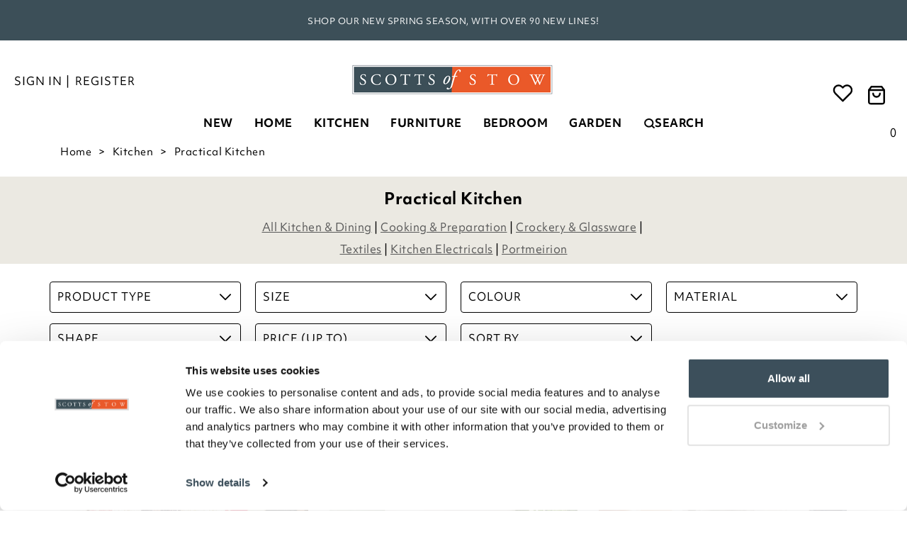

--- FILE ---
content_type: text/html; charset=utf-8
request_url: https://www.scottsofstow.co.uk/kitchen-dining/practical-kitchen
body_size: 31034
content:
 <!DOCTYPE html><!--[if lt IE 7]><html class="lt-ie9 lt-ie8 lt-ie7"><![endif]--><!--[if IE 7]><html class="lt-ie9 lt-ie8"><![endif]--><!--[if IE 8]><html class="lt-ie9"><![endif]--><!--[if IE 9]><html class="ie9 lt-ie9"><![endif]--><html class="" lang="en-GB"><!--<![endif]--><head><meta http-equiv="remarkable" content="03/01/2026 14:43:58" /><meta charset="utf-8" /><meta http-equiv="X-UA-Compatible" content="IE=edge,chrome=1"><meta name="author" content="ecommerce development agency - Remarkable.net" /><link rel="preconnect" href="https://www.googletagmanager.com" crossorigin /><link rel="preconnect" href="https://fonts.googleapis.com"><link rel="preconnect" href="https://fonts.gstatic.com" crossorigin><meta name="viewport" content="width=device-width, initial-scale=1, maximum-scale=1, user-scalable=no"><title>Practical Kitchen</title><meta name="description" content="Add charm to your home with our practical kitchen collection, blending style and practicality." /><link rel="canonical" href="https://www.scottsofstow.co.uk/kitchen-dining/practical-kitchen" /><link rel="alternate" href="https://www.scottsofstow.co.uk/kitchen-dining/practical-kitchen" hreflang="en-gb" /><script type="text/javascript">!function (e) { "use strict"; var n = function (n, t, o) { function i(e) { return a.body ? e() : void setTimeout(function () { i(e) }) } function r() { l.addEventListener && l.removeEventListener("load", r), l.media = o || "all" } var d, a = e.document, l = a.createElement("link"); if (t) d = t; else { var s = (a.body || a.getElementsByTagName("head")[0]).childNodes; d = s[s.length - 1] } var f = a.styleSheets; l.rel = "stylesheet", l.href = n, l.media = "only x", i(function () { d.parentNode.insertBefore(l, t ? d : d.nextSibling) }); var u = function (e) { for (var n = l.href, t = f.length; t--;) if (f[t].href === n) return e(); setTimeout(function () { u(e) }) }; return l.addEventListener && l.addEventListener("load", r), l.onloadcssdefined = u, u(r), l }; "undefined" != typeof exports ? exports.loadCSS = n : e.loadCSS = n }("undefined" != typeof global ? global : this);</script><script type="text/javascript">!function (t) { if (t.loadCSS) { var e = loadCSS.relpreload = {}; if (e.support = function () { try { return t.document.createElement("link").relList.supports("preload") } catch (e) { return !1 } }, e.poly = function () { for (var e = t.document.getElementsByTagName("link"), n = 0; n < e.length; n++) { var r = e[n]; "preload" === r.rel && "style" === r.getAttribute("as") && (t.loadCSS(r.href, r), r.rel = null) } }, !e.support()) { e.poly(); var n = t.setInterval(e.poly, 300); t.addEventListener && t.addEventListener("load", function () { t.clearInterval(n) }), t.attachEvent && t.attachEvent("onload", function () { t.clearInterval(n) }) } } }(this);</script><style type="text/css">html{font-family:sans-serif;-webkit-text-size-adjust:100%;-ms-text-size-adjust:100%}body{margin:0}footer,header,nav,section{display:block}a{background-color:transparent}h1{margin:.67em 0;font-size:2em}img{border:0}svg:not(:root){overflow:hidden}button,input{margin:0;font:inherit;color:inherit}button{overflow:visible}button{-webkit-appearance:button}button::-moz-focus-inner,input::-moz-focus-inner{padding:0;border:0}input{line-height:normal}@font-face{font-family:'Glyphicons Halflings';src:url(/Content/fonts/glyphicons-halflings-regular.eot);src:url(/Content/fonts/glyphicons-halflings-regular.eot?#iefix) format('embedded-opentype'),url(/Content/fonts/glyphicons-halflings-regular.woff2) format('woff2'),url(/Content/fonts/glyphicons-halflings-regular.woff) format('woff'),url(/Content/fonts/glyphicons-halflings-regular.ttf) format('truetype'),url(/Content/fonts/glyphicons-halflings-regular.svg#glyphicons_halflingsregular) format('svg')}.glyphicon{position:relative;top:1px;display:inline-block;font-family:'Glyphicons Halflings';font-style:normal;font-weight:400;line-height:1;-webkit-font-smoothing:antialiased;-moz-osx-font-smoothing:grayscale}.glyphicon-remove:before{content:"\e014"}*{-webkit-box-sizing:border-box;-moz-box-sizing:border-box;box-sizing:border-box}:after,:before{-webkit-box-sizing:border-box;-moz-box-sizing:border-box;box-sizing:border-box}html{font-size:12px}body{font-family:"Helvetica Neue",Helvetica,Arial,sans-serif;font-size:14px;line-height:1.42857143;color:#333;background-color:#fff}button,input{font-family:inherit;font-size:inherit;line-height:inherit}a{color:#337ab7;text-decoration:none}img{vertical-align:middle}.img-responsive{display:block;max-width:100%;height:auto}.sr-only{position:absolute;width:1px;height:1px;padding:0;margin:-1px;overflow:hidden;clip:rect(0,0,0,0);border:0}h1,h2,h3{font-family:inherit;font-weight:500;line-height:1.1;color:inherit}h1,h2,h3{margin-top:20px;margin-bottom:10px}h1{font-size:36px}h2{font-size:30px}h3{font-size:24px}p{margin:0 0 10px}.text-right{text-align:right}.text-center{text-align:center}ul{margin-top:0;margin-bottom:10px}ul ul{margin-bottom:0}.container{padding-right:15px;padding-left:15px;margin-right:auto;margin-left:auto}@media (min-width:768px){.container{width:750px}}@media (min-width:992px){.container{width:970px}}@media (min-width:1200px){.container{width:1170px}}.container-fluid{padding-right:15px;padding-left:15px;margin-right:auto;margin-left:auto}.row{margin-right:-15px;margin-left:-15px}.col-lg-4,.col-lg-8,.col-md-4,.col-md-5,.col-md-8,.col-sm-12,.col-sm-4,.col-sm-5,.col-sm-7,.col-xs-12,.col-xs-3,.col-xs-6{position:relative;min-height:1px;padding-right:15px;padding-left:15px}.col-xs-12,.col-xs-3,.col-xs-6{float:left}.col-xs-12{width:100%}.col-xs-6{width:50%}.col-xs-3{width:25%}@media (min-width:768px){.col-sm-12,.col-sm-4,.col-sm-5,.col-sm-7{float:left}.col-sm-12{width:100%}.col-sm-7{width:58.33333333%}.col-sm-5{width:41.66666667%}.col-sm-4{width:33.33333333%}}@media (min-width:992px){.col-md-4,.col-md-5,.col-md-8{float:left}.col-md-8{width:66.66666667%}.col-md-5{width:41.66666667%}.col-md-4{width:33.33333333%}}@media (min-width:1200px){.col-lg-4,.col-lg-8{float:left}.col-lg-8{width:66.66666667%}.col-lg-4{width:33.33333333%}}.btn{display:inline-block;padding:6px 12px;margin-bottom:0;font-size:16px;font-weight:400;line-height:1.42857143;text-align:center;white-space:nowrap;vertical-align:middle;-ms-touch-action:manipulation;touch-action:manipulation;background-image:none;border:1px solid transparent;border-radius:4px}.fade{opacity:0}.collapse{display:none}.dropdown{position:relative}.dropdown-menu{position:absolute;top:100%;left:0;z-index:1000;display:none;float:left;min-width:160px;padding:5px 0;margin:2px 0 0;text-align:left;list-style:none;background-color:#fff;-webkit-background-clip:padding-box;background-clip:padding-box;border:1px solid #ccc;border:1px solid rgba(0,0,0,.15);border-radius:4px;-webkit-box-shadow:0 6px 12px rgba(0,0,0,.175);box-shadow:0 6px 12px rgba(0,0,0,.175)}.nav{padding-left:0;margin-bottom:0;list-style:none}.nav>li{position:relative;display:block}.nav>li>a{position:relative;display:block;padding:10px 15px}.nav-pills>li{float:left}.nav-pills>li>a{border-radius:4px}.nav-pills>li+li{margin-left:2px}.navbar{position:relative;min-height:50px;margin-bottom:20px;border:1px solid transparent}@media (min-width:768px){.navbar{border-radius:4px}}@media (min-width:768px){.navbar-header{float:left}}.navbar-collapse{padding-right:15px;padding-left:15px;overflow-x:visible;-webkit-overflow-scrolling:touch;border-top:1px solid transparent;-webkit-box-shadow:inset 0 1px 0 rgba(255,255,255,.1);box-shadow:inset 0 1px 0 rgba(255,255,255,.1)}@media (min-width:768px){.navbar-collapse{width:auto;border-top:0;-webkit-box-shadow:none;box-shadow:none}}.navbar-brand{float:left;height:50px;padding:15px 15px;font-size:18px;line-height:20px}.navbar-toggle{position:relative;float:right;padding:9px 10px;margin-top:8px;margin-right:15px;margin-bottom:8px;background-color:transparent;background-image:none;border:1px solid transparent;border-radius:4px}.navbar-toggle .icon-bar{display:block;width:22px;height:2px;border-radius:1px}.navbar-toggle .icon-bar+.icon-bar{margin-top:4px}@media (min-width:768px){.navbar-toggle{display:none}}.navbar-nav{margin:7.5px -15px}.navbar-nav>li>a{padding-top:10px;padding-bottom:10px;line-height:20px}@media (min-width:768px){.navbar-nav{float:left;margin:0}.navbar-nav>li{float:left}.navbar-nav>li>a{padding-top:15px;padding-bottom:15px}}.navbar-nav>li>.dropdown-menu{margin-top:0;border-top-left-radius:0;border-top-right-radius:0}.navbar-btn{margin-top:8px;margin-bottom:8px}.modal{position:fixed;top:0;right:0;bottom:0;left:0;z-index:1050;display:none;overflow:hidden;-webkit-overflow-scrolling:touch;outline:0}.modal.fade .modal-dialog{-webkit-transform:translate(0,-25%);-ms-transform:translate(0,-25%);-o-transform:translate(0,-25%);transform:translate(0,-25%)}.modal-dialog{position:relative;width:auto;margin:10px}.modal-content{position:relative;background-color:#fff;-webkit-background-clip:padding-box;background-clip:padding-box;border:1px solid #999;border:1px solid rgba(0,0,0,.2);border-radius:6px;outline:0;-webkit-box-shadow:0 3px 9px rgba(0,0,0,.5);box-shadow:0 3px 9px rgba(0,0,0,.5)}@media (min-width:768px){.modal-dialog{width:600px;margin:30px auto}.modal-content{-webkit-box-shadow:0 5px 15px rgba(0,0,0,.5);box-shadow:0 5px 15px rgba(0,0,0,.5)}}.clearfix:after,.clearfix:before,.container-fluid:after,.container-fluid:before,.container:after,.container:before,.nav:after,.nav:before,.navbar-collapse:after,.navbar-collapse:before,.navbar-header:after,.navbar-header:before,.navbar:after,.navbar:before,.row:after,.row:before{display:table;content:" "}.clearfix:after,.container-fluid:after,.container:after,.nav:after,.navbar-collapse:after,.navbar-header:after,.navbar:after,.row:after{clear:both}.pull-right{float:right!important}.pull-left{float:left!important}.hide{display:none!important}.hidden{display:none!important}@-ms-viewport{width:device-width}.visible-xs{display:none!important}@media (max-width:767px){.visible-xs{display:block!important}}@media (max-width:767px){.hidden-xs{display:none!important}}@media (min-width:768px){.container{width:750px}}@media (min-width:992px){.container{width:970px}}@media (min-width:1200px){.container{width:1170px}}@media (min-width:1600px){.container{width:1600px}}@media (min-width:1600px){.col-xl-10,.col-xl-3,.col-xl-9{float:left}.col-xl-10{width:83.333333333%}.col-xl-9{width:75%}.col-xl-3{width:25%}.col-xl-offset-1{margin-left:8.333333333%}}@media (min-width:1200px){.row{margin-left:-15px;margin-right:-15px}[class*=col-]{padding-left:15px;padding-right:15px}}.modal-content{padding:15px}.modal-dialog{margin:30px auto}.modal-message .modal-content{border:none;-webkit-box-shadow:0 2px 6px rgba(0,0,0,.15);box-shadow:0 2px 6px rgba(0,0,0,.33);background:#fff;max-height:750px;max-height:85vh;overflow-y:auto;overflow-x:hidden;border-radius:0}.modal-message .modal-content::-webkit-scrollbar{width:6px!important;border-radius:8px!important;border:2px solid #eee;background-color:#c8c8c8}.modal-message .modal-content::-webkit-scrollbar-thumb{border-radius:8px;border:2px solid #eee;background-color:#6e6e6e}.modal-message .modal-close{font-size:20px;color:#333}.modal-message .modal-dialog{margin:66px auto;padding:0 15px;z-index:7}.modal-message .modal-loading{padding:30px 30px 25px;text-align:center}@media (min-width:992px){.modal-dialog{width:50%}}@font-face{font-family:'EB Garamond';src:url('/Content/fonts/EB Garamond/EBGaramond-Regular.ttf') format("truetype");font-weight:400;font-style:normal}@font-face{font-family:'EB Garamond';src:url('/Content/fonts/EB Garamond/EBGaramond-Italic.ttf') format("truetype");font-weight:400;font-style:italic}@font-face{font-family:'EB Garamond';src:url('/Content/fonts/EB Garamond/EBGaramond-Bold.ttf') format("truetype");font-weight:700;font-style:normal}html .font-brand{font-family:objektiv-mk1,sans-serif}h1,h2,h3{color:#000;line-height:normal;margin:0 0 15px}h1{font-size:3.15rem;font-weight:700}h2{font-size:2.36rem;font-weight:700}h3{font-size:1.77rem;font-weight:700}p{font-weight:400}.inline-block{display:inline-block!important}.text-uppercase{text-transform:uppercase}.hidden{display:none}html{font-size:16px}body{font-weight:300;font-family:objektiv-mk1,sans-serif;color:#000;font-size:16px;background:#fff;background-repeat:repeat;margin-top:70px;letter-spacing:.5px;-webkit-font-smoothing:antialiased;-moz-osx-font-smoothing:grayscale}* a,a{text-decoration:none;color:#000}img{--aspect-ratio:attr(width)/attr(height)}::-webkit-scrollbar{width:10px}::-webkit-scrollbar-track{background:#fefefe;border-radius:5px}::-webkit-scrollbar-thumb{background:#e7e7e7;border-radius:5px}::-webkit-scrollbar-thumb:hover{background:#999}.modal-close{position:absolute;top:10px;right:30px;z-index:10;font-size:20px;color:#999}.modal-close span{position:relative;top:-4px}.btn .btn-arrow{border:solid #fff;border-width:0 2px 2px 0;display:inline-block;padding:5px 3px 4px 6px;margin-right:3px}.btn .btn-arrow.btn-arrow__forward{transform:rotate(315deg);-webkit-transform:rotate(315deg)}@media (max-width:768px){.full-width-sm{padding:0}}@media (min-width:768px){body{margin-top:0}}.navbar-topnav{color:#000;letter-spacing:.5px;line-height:32px;position:relative;z-index:2;margin-top:10px}.navbar-topnav a{color:#000;padding:9px 10px 12px 10px;text-decoration:none}.navbar-topnav .nav-splitter>li:before{background:#fff}.navbar-topnav img,.navbar-topnav svg{margin-right:3px}.navbar-topnav .navbar-brand{display:flex;align-content:center;justify-content:center;float:none;padding:0}.navbar-topnav .navbar-brand a{padding:0}.nav-pill--small>li>a{padding-top:0;padding-bottom:0}@media (max-width:991px){.navbar-topnav .navbar-topnav--signin{margin-left:-10px}.navbar-topnav .navbar-topnav--register{padding-left:5px;margin-right:-20px}}@media (min-width:768px){.navbar-topnav svg{position:relative;top:10px;width:30px;height:30px}.navbar-topnav .nav-pills{margin:0;height:30px}.navbar-topnav .nav-pills.pull-right{margin-right:30px}.navbar-topnav .navbar-topnav--register,.navbar-topnav .navbar-topnav--signin{padding-right:3px;font-weight:500;text-transform:uppercase;letter-spacing:1px;color:#000}.navbar-topnav .register-login{padding-top:10px}}@media (min-width:992px){.navbar-topnav{line-height:38px;margin-top:28px}.nav-pill--small>li>a{padding-left:5px;padding-right:5px}}@media (min-width:1399px){.navbar-topnav .nav-pills{margin:0 0 0 50px}}.navbar-main{border-radius:0;border:none;margin-bottom:0;position:relative;z-index:1}.navbar-main .navbar-brand{display:none;height:auto;padding:0;position:absolute;left:50%;margin-left:-70px;top:0}@media (max-width:767px){.navbar-main .navbar-brand{display:block}}.navbar-main .navbar-brand img{width:140px;height:30px;margin:6px 0}.navbar-main .navbar-brand img{margin:12px 0}.navbar-main .navbar-brand a{display:block}.navbar-main .navbar-header{background-color:#fff;box-shadow:0 3px 6px rgba(0,0,0,.175)}.navbar-main .navbar-toggle .icon-bar{background:#000;margin-left:auto;margin-right:auto;height:3px}.navbar-main .navbar-toggle .icon-bar:nth-child(2){transform:rotate(45deg) translateY(5px) translateX(4px)}.navbar-main .navbar-toggle .icon-bar:nth-child(3){opacity:0}.navbar-main .navbar-toggle .icon-bar:nth-child(4){transform:rotate(-45deg) translateY(-5px) translateX(3px)}.navbar-main .navbar-toggle[aria-expanded=false] .icon-bar{opacity:1;transform:rotate(0) translateY(0) translateX(0)}.navbar-main .mobile-nav-button{border-radius:0;color:#000;display:inline-block;height:55px;margin:0;position:relative;width:50px}.navbar-main .mobile-nav-button.navbar-btn-search svg{width:20px;height:20px;top:50%;transform:translateY(-50%)}@media (max-width:767px){.navbar-main .mobile-nav-button.navbar-btn-bag svg{height:25px}}.navbar-main .navbar-btn-bag svg,.navbar-main .navbar-btn-search svg{position:relative;top:50%;transform:translateY(-50%);height:30px}.navbar-main .navbar-collapse{border:none;background:#fff;height:calc(100vh - 55px)!important;position:absolute;width:79.7%;top:55px!important;max-width:350px;z-index:4;overflow-y:auto;transform:translate(0,0);-webkit-overflow-scrolling:touch;will-change:transform;display:block}.navbar-main .navbar-collapse.collapsed{transform:translate(-100%,0);display:none}.navbar-main .navbar-overlay{display:block;background:rgba(0,0,0,.4);width:100%;height:100%!important;position:fixed;left:0;top:55px;z-index:3;opacity:0;visibility:hidden;will-change:opacity}.actionbar-fix{padding:0}@media (max-width:767px){.navbar-main .navbar-collapse{border-top:1px solid #b8b8ba}}@media (min-width:768px){nav.container-fluid{width:100%;padding:0}.mobile-nav-button{line-height:55px}.navbar-main{border-radius:0}.navbar-main .navbar-brand{margin-top:-65px;margin-left:-80px!important}.navbar-main .navbar-brand img{margin:25px 0}.navbar-main .navbar-header{background:#fff}.navbar-main .navbar-collapse{height:auto!important;width:auto;overflow:visible;max-width:none;display:block!important;top:0!important;position:static;transform:none!important;will-change:initial;background:#fff}.navbar-main .navbar-collapse .row{margin:0}}@media (min-width:992px){.navbar-main .navbar-brand{margin-top:-75px;margin-left:-120px!important}.navbar-main .navbar-brand img{width:240px;height:60px;overflow:hidden}}@media (max-width:767px){.navbar-btn-bag .cart-total-roundel{display:none}}.navbar-main-links{margin-top:3px}.navbar-main-links .dropdown-menu{display:block;background:#fff;border:none;float:none;max-height:0;overflow:hidden;padding:0;position:static;width:auto}.navbar-main-links>li{border-bottom:1px solid #d8d8d8}.navbar-main-links>li>a{border-bottom:0;padding-bottom:10px;padding-top:10px;letter-spacing:1px;font-weight:700;text-transform:uppercase}.navbar-main-links>li .dropdown__search{display:flex;flex-direction:row-reverse;align-items:center;gap:8px}.navbar-main-links>li.search>a>svg{position:unset;margin-left:2px}.navbar-main-links--background>li{background-color:#f6f6f6}.navbar-main-links--transparent>li{background:0 0}@media (max-width:767px){nav>.navbar-main-links>li:last-child{border-bottom:0;margin-bottom:50px}.navbar-main-links li .menu-state{position:absolute;top:15px;right:20px;width:20px;height:20px;margin-top:-10px;text-align:center}.navbar-main-links li .menu-state svg{fill:#333;stroke:none}.navbar-main-links li .menu-state svg path:last-child{fill:none;stroke:none}.navbar-main-links li .menu-state .chevron-minus,.navbar-main-links li .menu-state .chevron-plus{font-weight:700;font-size:24px;line-height:24px}.navbar-main-links li>a .menu-state{position:absolute;top:50%;right:20px}.navbar-main-links li .sub-text{font-weight:400;display:inline-block}nav>.navbar-main-links>li>a{padding-top:10px;padding-bottom:10px;padding-left:15px;padding-right:15px;font-size:16px;border-bottom:none;overflow:hidden;display:flex;align-items:center}nav>.navbar-main-links>li>a svg:not(.menu-state-arrow){display:inline-block!important;width:95px;height:95px;margin-right:25px;max-width:95px}nav>.navbar-main-links>li>a svg.icon:not(.menu-state-arrow){width:85px;height:85px;padding:20px}}@media (max-width:400px){.navbar-main-links li .menu-state{top:50%}}@media (min-width:768px){.navbar-main-links{position:relative;text-align:center;width:100%;display:block;flex-wrap:wrap;align-items:center;justify-content:center;padding:10px 80px}.navbar-main-links .dropdown-menu{display:none;position:absolute;overflow:hidden;z-index:1;max-height:none;border-width:1px 0;border-radius:0;box-shadow:0 6px 12px rgba(0,0,0,.175);left:0;width:100%;min-height:auto;max-width:none!important;margin-left:0!important;transform:translateZ(0) translateY(0);will-change:transform,opacity,visibility;top:auto}.navbar-main-links>li{border:none;float:none;display:inline-block;position:static;flex:1 0 auto}.navbar-main-links>li>a{padding-left:15px;padding-right:15px;text-align:center;position:relative;z-index:2;will-change:background;letter-spacing:unset;line-height:inherit}}@media (min-width:992px){.navbar-main-links{padding:10px 140px}.navbar-main-links>li>a{padding-left:15px;padding-right:15px}}@media (min-width:1200px){.navbar-main-links .dropdown-menu{margin-left:-500px}}@media (min-width:1400px){.navbar-main-links{padding:12px 250px 0}.navbar-main-links>li>a{min-width:0}}@media (max-width:767px){.navbar-main-links .dropdown-menu{text-align:left}.navbar-nav{margin:0 0}}.search-dropdown{display:none;background:#fff;position:unset;overflow:hidden;z-index:1;padding:10px 0 0 0;max-height:none;border-width:1px 0;border-radius:0;border-top:1px solid #ccc;box-shadow:0 6px 12px rgba(0,0,0,.175);left:0;width:100%;max-width:none!important;margin-left:0!important;transform:none;will-change:transform,opacity,visibility;text-align:left;color:#000}.search-dropdown__container{margin-bottom:-8px}.search-dropdown__close-button{display:flex;flex-direction:row;align-items:center}.search-dropdown__input{position:relative}.search-dropdown__input input{border:none;width:100%;padding:10px;padding-left:22px;color:#000;letter-spacing:1px;background:#fff;font-weight:500}.search-dropdown__input input:-ms-input-placeholder{color:pink}.search-dropdown__input form::after{content:"";display:block;position:absolute;top:26%;left:14px;height:50%;border-left:1px solid #5e5d5d}.search-dropdown__close{text-align:right;padding-top:3px;display:flex}.search-dropdown__close .btn{background-color:#000;font-size:18px;letter-spacing:.8px;color:#fff;letter-spacing:1px;width:180px;padding:10px 20px;border-radius:0;will-change:background;opacity:1;position:relative;margin:0 10px 0 0}.search-dropdown__close svg{width:16px;height:16px}.search-dropdown__close a{letter-spacing:1.5px;color:#000;position:relative;top:6px}.search-dropdown__close .btn.btn-search{background:#5e5d5d;color:#fff;padding:6px 15px;margin:2px 10px 0 0;position:relative;font-weight:500;letter-spacing:1px;border-radius:4px;text-align:left;text-transform:uppercase}.search-dropdown__close .btn.btn-search .btn-arrow{float:right;display:inline-block;margin-top:3%}.search-dropdown__close .btn.btn-search:after{top:6px;color:#fff;right:10%}.search-dropdown__content{padding:10px 10px}.search-dropdown__close-button{float:right;margin-left:30px;margin-top:2px}.search-dropdown__close-button span{margin-right:10px;margin-top:2px}@media (max-width:768px){.search-dropdown{padding:0}.search-dropdown__content{padding:0;max-height:80vh;overflow-y:scroll;overflow-x:hidden;border-top:1px solid #ccc}.search-dropdown__input input{font-size:20px}.search-dropdown__close{padding:0 10px}.search-dropdown__close-button{margin-top:0;float:none;position:absolute;top:11px;right:15px}}@media (max-width:767px){.search-dropdown{top:0}}@media only screen and (min-width:1550px){.search-dropdown{top:17px}}.ui-dropdown-default{background:#fff;border:1px solid #cccdce;color:#000}.quick-basket{position:relative}.quick-basket__cart-cost{visibility:visible!important}.quick-basket__dropdown{text-align:left;max-height:510px;position:absolute;line-height:normal;border-radius:5px;left:0;top:38px;border:2px solid #000;z-index:4;border-radius:0;box-shadow:0 2px 5px rgba(0,0,0,.2);visibility:visible;width:100%;transform:translateY(0);will-change:transition,opacity,visibility;padding:10px}.quick-basket__dropdown--hidden{display:none}.quick-basket__content{opacity:1}@media (max-width:767px){.quick-basket__dropdown{top:55px}.quick-basket__dropdown--hidden{display:none!important}}@media (min-width:768px){.quick-basket__dropdown{left:auto;right:-30px;min-width:425px;border-radius:5px}.quick-basket__dropdown:after,.quick-basket__dropdown:before{right:58px}}.header{padding-left:0;padding-right:0;position:fixed;width:100%;top:0;z-index:5;background:#fff}.wishlist-dropdown p{margin:0;padding:10px 20px;text-align:right}@media (max-width:767px){.header{background:#fff;z-index:5}.navbar-main .navbar-header{background:0 0}}@media (min-width:768px){.header{position:relative}.header-basket-number{display:inline-block;position:relative;margin-right:8px;text-transform:uppercase;font-weight:500}.cta-text{text-transform:uppercase;font-weight:500}}@media (min-width:1400px){.half-bag{display:none}}@media (max-width:1399px){.full-bag{display:none}.half-bag{display:block}.nav-dropdown-container .quick-basket a.quick-basket-tab{display:none!important}#headerWishlistLink span{display:none!important}.nav-dropdown-container--wishlist{display:none!important}}.half-bag,.quick-basket-container{right:0;margin-top:0;top:20px}.half-bag .mobile-nav-button{padding:0}.half-bag .mobile-nav-button svg{margin-right:0;width:100%}.half-bag.navbar-main a#headerWishlistLink{padding:0;margin:0;display:block}@media (min-width:768px) and (max-width:820px){.half-bag.navbar-main a#headerWishlistLink{width:30px}}.font-weight-bold{font-weight:700!important}.font-hidden{display:none!important}.nav-dropdown{display:none;opacity:1;visibility:visible;position:absolute;top:16px;left:-2px;border:2px solid #000;background:#fff;padding:10px;margin:20px 0 0 0;white-space:nowrap;max-height:430px;z-index:4;border-radius:0;box-shadow:0 1px 4px rgba(0,0,0,.15);transform:translateY(0);will-change:transition,opacity,visibility}.nav-dropdown .nav-dropdown__header{font-size:22px;padding:10px 25px;margin:0;font-weight:500;text-align:right}.nav-dropdown .nav-dropdown__content{text-align:right}.nav-dropdown-container{border:2px solid #fff;border-bottom:0}.nav-dropdown-container--wishlist .nav-dropdown{left:-50%;width:425px;top:18px;transform:translateX(-50%);border-radius:5px}.nav-dropdown-container--basket .quick-basket a{position:relative}.navbar-logo{display:none;opacity:0;position:absolute;left:10px;width:300px;height:auto;z-index:1;will-change:opacity}.navbar-logo a{display:block}.navbar-logo img{width:250px}.nav-overlay{display:none;background:rgba(0,0,0,.4);position:fixed;z-index:4;height:100%;width:100%;margin-top:0}@media (min-width:768px) and (max-width:991px){.half-bag.navbar{margin-top:0}}@media (min-width:992px){.navbar-logo{display:flex;width:140px}}@media (min-width:1400px){.navbar-logo{top:10px}}.company-info--p{margin-top:20px;margin-bottom:10px;padding:0 10px}.footer-nav{background:#ebe9e2;border-width:1px 0;padding:55px 0 10px}.footer-nav__mobile>li a{border:0!important}.footer-nav__mobile .dropdown{border:0}.footer-nav__mobile .dropdown ul{margin:0;padding:0 0 0 15px}.footer-nav__mobile .dropdown li{list-style:none;border:0;margin:3px 0}.footer-nav__links{flex:0 1 auto;margin:0;padding:0;list-style:none;display:flex;flex-wrap:wrap;font-size:1rem;align-items:flex-start}.footer-nav__links>li{display:inline-block;margin-right:30px;vertical-align:top}.footer-nav__links>li h3{font-weight:700;font-size:18px;margin:0 0 20px;letter-spacing:1px;text-transform:capitalize}.footer-nav__links>li>ul{margin:0;padding:0;list-style:none}.footer-nav__links>li>ul>li{display:block}.footer-nav__links>li>ul>li>a{display:inline-block;margin:3px 0;text-decoration:none;font-style:normal;will-change:color;text-transform:capitalize;font-weight:400}.footer-nav__links>li>ul>li:last-child a{margin-bottom:10px}.footer-boxes{display:flex;flex-direction:row;flex-wrap:nowrap;justify-content:flex-end;align-content:center}@media (min-width:768px){.footer-nav__links{justify-content:space-around}.footer-boxes{margin-top:20px;justify-content:space-around}}@media (min-width:992px){.footer-nav__links{justify-content:flex-start}.footer-boxes{margin-top:0;justify-content:flex-end}}@media (min-width:1600px){.footer-nav__links>li{margin-right:90px}}@media (max-width:767px){.footer-nav{padding:25px 0 10px}.footer-boxes{display:block}}@media (min-width:1200px){.btn{font-size:16px}.btn:after{right:25px}}.sliding-popup-bottom{z-index:9999;position:fixed;margin:0;padding:0;left:0;bottom:0;text-align:center;width:100%}.cookie-banner{border-radius:4px;letter-spacing:.25px;background-color:rgba(255,255,255,.98);box-shadow:1px 4px 14px 0 rgba(0,0,0,.275);padding:15px 20px;text-align:left;width:100%;display:flex;justify-content:space-between}.cookie-banner p{margin-bottom:0}.cookie-banner__close{padding:0;border:none;color:#282d46;background:0 0;width:100px;padding:0 10px;text-align:right}footer{background-color:#3c4f58}p a{text-decoration:underline;color:#000}.error404{background:#3c4f58;min-height:750px}.error404 h1,.error404 h2{margin-top:20px;font-size:18px;color:#fff}.error404 p{color:#fff}.error404 h1{font-size:42px;margin-top:120px}@media (max-width:767px){.error404 h1{margin-top:40px}}@media (max-width:767px){.error404{background:#3c4f58;background-size:350px;background-position:bottom center}}@media (max-width:767px){.modal-dialog{width:100%}.modal-message .modal-dialog{margin:20px auto}}html.is-sw body{font-family:'EB Garamond',Arial}html.is-sw .navbar-topnav .navbar-brand{height:80px}html.is-sw .navbar-topnav .navbar-brand img{max-height:80px}html.is-sw .navbar-logo img{width:200px;max-height:80px}html.is-sw footer{background-color:#aac3e4}html.is-sw .footer-nav{background-color:#e1e6f0}html.is-sw .dropdown__search{flex-direction:row}@media (max-width:767px){html.is-sw .navbar-main .navbar-brand img{height:auto;width:110px;margin:4px 0}}@media (min-width:767px){html.is-sw #menu2 .navbar-logo{width:138px;top:0}}</style><noscript><link rel="stylesheet" type="text/css" href="/Content/css/style.less" /></noscript><link rel="preload" as="style" type="text/css" href="/Content/css/style.less" onload="this.rel='stylesheet';" id="globalCss" /><!--[if lt IE 9]><script src="https://oss.maxcdn.com/html5shiv/3.7.2/html5shiv.min.js"></script><script src="https://oss.maxcdn.com/respond/1.4.2/respond.min.js"></script><![endif]--><script> if (typeof Promise === "undefined") { promisePolyfill = document.createElement('script'); promisePolyfill.async = 1; promisePolyfill.src = "/content/js/libs/Promise.min.js"; document.getElementsByTagName('head')[0].appendChild(promisePolyfill); } </script><script> document.createElement("picture"); window.lazySizesConfig = window.lazySizesConfig || {}; window.lazySizesConfig.lazyClass = 'lazy'; window.lazySizesConfig.hFac = 0.1; window.lazySizesConfig.loadHidden = false; window.lazySizesConfig.loadMode = 1; </script><script> if (!window.HTMLPictureElement) { picturfillPolyfill = document.createElement('script'); picturfillPolyfill.async = 1; picturfillPolyfill.src = "/content/js/libs/picturefill.min.js"; document.getElementsByTagName('head')[0].appendChild(picturfillPolyfill); } </script><link rel="stylesheet" href="https://use.typekit.net/pvu5lua.css"><script type="text/javascript"> window.sfrdk = window.sfrdk || function () { (sfrdk.q = sfrdk.q || []).push(Array.prototype.slice.call(arguments)) }; sfrdk.l = +new Date; </script><script> document.createElement("picture"); window.lazySizesConfig = window.lazySizesConfig || {}; window.lazySizesConfig.lazyClass = 'lazy'; window.lazySizesConfig.hFac = 0.1; </script><link rel="dns-prefetch" href="https://content.scottsofstow.co.uk"><script> function extend() { for (var i = 1; i < arguments.length; i++) for (var key in arguments[i]) if (arguments[i].hasOwnProperty(key)) arguments[0][key] = arguments[i][key]; return arguments[0]; } dataLayer = [{ "user": { "language": "en-gb", "Server": "scotts-web2" } }]; </script><script> var data = { "page": { "type": "category", "environment": "production", "variation": "1", "revision": "1.3", "breadcrumb": [ "Home", "Kitchen", "Practical Kitchen" ] }, "listing": { "query": "Practical Kitchen", "items": [ { "id": "9534", "url": "https://www.scottsofstow.co.uk/rooster-anti-fatigue-kitchen-mat-9534", "name": "Rooster Anti-Fatigue Kitchen Mat", "currency": "GBP", "unit_price": 24.00,  "unit_sale_price": 24.00, "sku_code": "3311495", "image": "https://content.scottsofstow.co.uk/img/f/130207_3311495_1colour_w_5.jpg", "stock" : 47, "thumbnail": "https://content.scottsofstow.co.uk/img/a/130207_3311495_1colour_w_5.jpg" }, { "id": "29441", "url": "https://www.scottsofstow.co.uk/counter-top-compost-bin-7-litre-29441", "name": "Counter Top Compost Bin, 7 litre", "currency": "GBP", "unit_price": 20.00, "unit_sale_price": 20.00, "sku_code": "3412778", "image": "https://content.scottsofstow.co.uk/img/f/421156_3412778_1colour_w_5.jpg", "stock" : 125, "thumbnail": "https://content.scottsofstow.co.uk/img/a/421156_3412778_1colour_w_5.jpg" }, { "id": "2995", "url": "https://www.scottsofstow.co.uk/counter-top-waste-bin-2995", "name": "Counter Top Bin", "currency": "GBP", "unit_price": 14.00, "unit_sale_price": 14.00, "sku_code": "3311378", "image": "https://content.scottsofstow.co.uk/img/f/130187_3311378_1colour_w_5.jpg", "stock" : 45, "thumbnail": "https://content.scottsofstow.co.uk/img/a/130187_3311378_1colour_w_5.jpg" }, { "id": "10046", "url": "https://www.scottsofstow.co.uk/silicone-stretch-lids-set-of-6-10046", "name": "Silicone Stretch Lids - Set of 6", "currency": "GBP", "unit_price": 12.00, "unit_sale_price": 12.00, "sku_code": "3231857", "image": "https://content.scottsofstow.co.uk/img/f/123382_3231857_1colour_w_5.jpg", "stock" : 199, "thumbnail": "https://content.scottsofstow.co.uk/img/a/123382_3231857_1colour_w_5.jpg" }, { "id": "8027", "url": "https://www.scottsofstow.co.uk/multi-purpose-storage-cart-8027", "name": "Multi-purpose Storage Cart", "currency": "GBP", "unit_price": 24.00, "unit_sale_price": 24.00, "sku_code": "3320985", "image": "https://content.scottsofstow.co.uk/img/f/131193_3320985_1colour_w_5.jpg", "stock" : 48, "thumbnail": "https://content.scottsofstow.co.uk/img/a/131193_3320985_1colour_w_5.jpg" }, { "id": "14826", "url": "https://www.scottsofstow.co.uk/adjustable-cutlery-drainer-14826", "name": "Adjustable Cutlery Drainer", "currency": "GBP", "unit_price": 24.00, "unit_sale_price": 24.00, "sku_code": "3346101", "image": "https://content.scottsofstow.co.uk/img/f/07973-3346101-s3-web.jpg", "stock" : 73, "thumbnail": "https://content.scottsofstow.co.uk/img/a/07973-3346101-s3-web.jpg" }, { "id": "9419", "url": "https://www.scottsofstow.co.uk/retro-kitchen-weighing-scales-white-9419", "name": "Retro Kitchen Weighing Scales", "currency": "GBP", "unit_price": 54.00, "unit_sale_price": 54.00, "sku_code": "3205012", "image": "https://content.scottsofstow.co.uk/img/f/f3391-3205012_sq1_web.jpg", "stock" : 999, "thumbnail": "https://content.scottsofstow.co.uk/img/a/f3391-3205012_sq1_web.jpg" }, { "id": "5133", "url": "https://www.scottsofstow.co.uk/food-umbrella-cover-set-1-jumbo-and-3-standard-5133", "name": "Food Umbrella Cover Set - 1 Jumbo and 3 Standard", "currency": "GBP", "unit_price": 22.00, "unit_sale_price": 22.00, "sku_code": "1960470", "image": "https://content.scottsofstow.co.uk/img/f/115094_1960470_1colour_w_5.jpg", "stock" : 50, "thumbnail": "https://content.scottsofstow.co.uk/img/a/115094_1960470_1colour_w_5.jpg" }, { "id": "8896", "url": "https://www.scottsofstow.co.uk/poli-dri-tea-towels-pack-of-6-8896", "name": "Poli-Dri Tea Towels - Pack of 6", "currency": "GBP", "unit_price": 49.00, "unit_sale_price": 49.00, "sku_code": "3239384", "image": "https://content.scottsofstow.co.uk/img/f/123693_3239384_1colour_w_5.jpg", "stock" : 296, "thumbnail": "https://content.scottsofstow.co.uk/img/a/123693_3239384_1colour_w_5.jpg" }, { "id": "10721", "url": "https://www.scottsofstow.co.uk/splatter-screen-10721", "name": "Splatter Screen", "currency": "GBP", "unit_price": 19.00, "unit_sale_price": 19.00, "sku_code": "1827233", "image": "https://content.scottsofstow.co.uk/img/f/114489_1827233_1colour_w_5.jpg", "stock" : 998, "thumbnail": "https://content.scottsofstow.co.uk/img/a/114489_1827233_1colour_w_5.jpg" }, { "id": "12718", "url": "https://www.scottsofstow.co.uk/wooden-expanding-cutlery-tray-12718", "name": "Wooden Expanding Cutlery Tray", "currency": "GBP", "unit_price": 29.95, "unit_sale_price": 29.95, "sku_code": "3191037", "image": "https://content.scottsofstow.co.uk/img/f/120515_3191037_1colour_w_5.jpg", "stock" : 50, "thumbnail": "https://content.scottsofstow.co.uk/img/a/120515_3191037_1colour_w_5.jpg" }, { "id": "13284", "url": "https://www.scottsofstow.co.uk/stainless-steel-tube-squeezer-13284", "name": "Stainless Steel Tube Squeezer", "currency": "GBP", "unit_price": 14.99, "unit_sale_price": 14.99, "sku_code": "3210264", "image": "https://content.scottsofstow.co.uk/img/f/136572_3210264_1colour_w_5.jpg", "stock" : 45, "thumbnail": "https://content.scottsofstow.co.uk/img/a/136572_3210264_1colour_w_5.jpg" }, { "id": "9289", "url": "https://www.scottsofstow.co.uk/radio-controlled-wall-clock-black-9289", "name": "Radio Controlled Wall Clock", "currency": "GBP", "unit_price": 49.00, "unit_sale_price": 49.00, "sku_code": "1951266", "image": "https://content.scottsofstow.co.uk/img/f/09d3e-1951266_blk_p1-web.jpg", "stock" : 26, "thumbnail": "https://content.scottsofstow.co.uk/img/a/09d3e-1951266_blk_p1-web.jpg" }, { "id": "17825", "url": "https://www.scottsofstow.co.uk/3-tier-corner-kitchen-shelves-17825", "name": "3 Tier Corner Kitchen Shelves", "currency": "GBP", "unit_price": 14.95, "unit_sale_price": 14.95, "sku_code": "3367928", "image": "https://content.scottsofstow.co.uk/img/f/223955_3367928_1colour_w_5.jpg", "stock" : 999, "thumbnail": "https://content.scottsofstow.co.uk/img/a/223955_3367928_1colour_w_5.jpg" }, { "id": "26888", "url": "https://www.scottsofstow.co.uk/textured-metal-bread-bin-26888", "name": "Textured Metal Bread Bin", "currency": "GBP", "unit_price": 54.00, "unit_sale_price": 54.00, "sku_code": "3395306", "image": "https://content.scottsofstow.co.uk/img/f/377283_3395306_1colour_w_5.jpg", "stock" : 999, "thumbnail": "https://content.scottsofstow.co.uk/img/a/377283_3395306_1colour_w_5.jpg" }, { "id": "5026", "url": "https://www.scottsofstow.co.uk/flexible-scrubbing-brush-pack-of-2-5026", "name": "Flexible Scrubbing Brush - Pack of 2", "currency": "GBP", "unit_price": 14.95, "unit_sale_price": 14.95, "sku_code": "3321206", "image": "https://content.scottsofstow.co.uk/img/f/131201_3321206_1colour_w_5.jpg", "stock" : 49, "thumbnail": "https://content.scottsofstow.co.uk/img/a/131201_3321206_1colour_w_5.jpg" } ] } }; dataLayer.push(data); </script><script src="/ajax/datalayer" async defer></script><script data-cookieconsent="ignore"> window.dataLayer = window.dataLayer || []; function gtag() { dataLayer.push(arguments) } gtag("consent", "default", { ad_personalization: "denied", ad_storage: "denied", ad_user_data: "denied", analytics_storage: "denied", functionality_storage: "denied", personalization_storage: "denied", security_storage: "granted", wait_for_update: 500 }); gtag("set", "ads_data_redaction", true); gtag("set", "url_passthrough", true); </script><script> (function (w, d, s, l, i) { w[l] = w[l] || []; w[l].push({ 'gtm.start': new Date().getTime(), event: 'gtm.js' }); var f = d.getElementsByTagName(s)[0], j = d.createElement(s), dl = l != 'dataLayer' ? '&l=' + l : ''; j.async = true; j.src = 'https://www.googletagmanager.com/gtm.js?id=' + i + dl; f.parentNode.insertBefore(j, f); })(window, document, 'script', 'dataLayer', 'GTM-P46Q639'); </script><noscript><iframe src="https://www.googletagmanager.com/ns.html?id=GTM-P46Q639" height="0" width="0" style="display:none; visibility:hidden"></iframe></noscript><script async src="https://www.googletagmanager.com/gtag/js?id=G-F7J0RW5Q69"></script><script>window.dataLayer = window.dataLayer || []; function gtag() { dataLayer.push(arguments); } gtag('js', new Date()); gtag('config', 'G-F7J0RW5Q69');</script><meta name="google-site-verification" content="V7fTtiCpiOg0_EsP4u9nT01moFE4ZuLGqNrk_V3HSEE" /><link rel="apple-touch-icon" sizes="180x180" href="/Favicon/apple-touch-icon.png"><link rel="icon" type="image/png" sizes="192x192" href="/Favicon/android-chrome-192x192.png"><link rel="icon" type="image/png" sizes="512x512" href="/Favicon/android-chrome-512x512.png"><link rel="icon" type="image/png" sizes="32x32" href="/Favicon/favicon-32x32.png"><link rel="icon" type="image/png" sizes="16x16" href="/Favicon/favicon-16x16.png"><link rel="manifest" href="/Favicon/manifest.json"><link rel="shortcut icon" href="/Favicon/favicon.ico"><meta name="msapplication-TileColor" content="#ffffff"><meta name="msapplication-TileImage" content="/Favicon/mstile-144x144.png"><meta name="theme-color" content="#ffffff"></head><body class="listingPage three-per-row category rootcategory-4category-170"><div id="fb-root"></div><div class="nav-overlay"></div><header class="header"><div class="delivery-bar cta-text cycle hidden-xs" style="background-color:#3c4f58"><div class="container-fluid"><div class="row"><div class="col-xs-12"><div class="text-center"><a style="color: #ffffff;" class="active" href="/new-season">Shop our new spring season, with over 90 new lines!</a><a style="color: #ffffff;" class="" href="/page/service-reviews">Rated Excellent on Feefo</a><a style="color: #ffffff;" class="" href="">Reliable standard delivery for just &#163;6.95</a></div></div></div></div></div><section class="container-fluid navbar-topnav hidden-xs"><div class="row"><div class="col-sm-4"><ul class="nav nav-pills nav-pill--small nav-splitter register-login"><li><a href="/signin" class="navbar-topnav--account navbar-topnav--signin cta-text js-login-hide" title="Sign In To Your Account Or Register A Free One"> Sign in </a><a href="/account/manage" class="navbar-topnav--account cta-text js-login-show hidden"> My Account </a></li><li> | </li><li class="js-login-hide "><a href="/register" class="navbar-topnav--account navbar-topnav--register cta-text" title="Sign In To Your Account Or Register A Free One"> Register </a></li></ul></div><div class="col-sm-4"><div class="navbar-brand standalone-padding-top" itemscope itemtype="http://schema.org/Organization"><a href="/" itemprop="url"><img src="/img/skin/sos.png" class="img-responsive " alt="Scotts of Stow" /><meta content="/img/skin/sos.png" itemprop="logo" /><span itemprop="name" class="hidden">Scotts of Stow</span></a><meta itemprop="sameAs" content="" /><div itemprop="address" itemscope itemtype="http://schema.org/PostalAddress" class="hidden"><meta itemprop="streetAddress" content="Victoria Gardens" /><meta itemprop="addressLocality" content="Burgess Hill" /><meta itemprop="addressRegion" content="West Sussex" /><meta itemprop="postalCode" content="RH16 9NB" /><meta itemprop="addressCountry" content="GB" /></div><div itemprop="aggregateRating" itemscope itemtype="https://schema.org/AggregateRating" class="hidden"><meta itemprop="bestRating" content="5" /><meta itemprop="worstRating" content="0" /><meta itemprop="ratingValue" content="4.7/5" /><meta itemprop="ratingCount" content="903" /><meta itemprop="reviewCount" content="903" /></div><span itemprop="telephone" class="hide"></span><p class="hide" itemprop="description"></p></div></div><div class="col-sm-4 text-right pull-right"><div class="half-bag navbar navbar-main"><a href="/bag" title="My Bag" class="navbar-btn mobile-nav-button pull-right navbar-btn-bag"><svg width="30" height="30" viewBox="0 0 25 25" fill="none" xmlns="http://www.w3.org/2000/svg"><path d="M4 1L1 5V19C1 19.53 1.20997 20.039 1.58997 20.414C1.95997 20.789 2.47 21 3 21H17C17.53 21 18.04 20.789 18.41 20.414C18.79 20.039 19 19.53 19 19V5L16 1H4Z" stroke="#000" stroke-width="2" stroke-linecap="round" stroke-linejoin="round" /><path d="M1 5H19" stroke="#000" stroke-width="2" stroke-linecap="round" stroke-linejoin="round" /><path d="M14 9C14 10.061 13.58 11.078 12.83 11.828C12.08 12.579 11.06 13 10 13C8.94 13 7.92004 12.579 7.17004 11.828C6.42004 11.078 6 10.061 6 9" stroke="#000" stroke-width="2" stroke-linecap="round" stroke-linejoin="round" /></svg><span class="js-cart-total cart-total-roundel">0</span></a><a id="headerWishlistLink" class="navbar-btn mobile-nav-button pull-right" href="/account/manage#saveforlater"><svg width="30" height="30" viewBox="0 0 25 25" fill="none" xmlns="http://www.w3.org/2000/svg"><path d="M20.84 3.60997C20.33 3.09897 19.7201 2.69357 19.0601 2.41707C18.3901 2.14047 17.67 1.99817 16.95 1.99817C16.23 1.99817 15.51 2.14047 14.84 2.41707C14.18 2.69357 13.5701 3.09897 13.0601 3.60997L12 4.66997L10.9399 3.60997C9.90994 2.57827 8.51005 1.99867 7.05005 1.99867C5.59005 1.99867 4.19003 2.57827 3.16003 3.60997C2.13003 4.64197 1.55005 6.04097 1.55005 7.49997C1.55005 8.95897 2.13003 10.358 3.16003 11.39L4.21997 12.45L12 20.23L19.78 12.45L20.84 11.39C21.35 10.879 21.76 10.273 22.03 9.60497C22.31 8.93797 22.45 8.22197 22.45 7.49997C22.45 6.77797 22.31 6.06197 22.03 5.39497C21.76 4.72697 21.35 4.12097 20.84 3.60997Z" stroke="#000" stroke-width="2" stroke-linecap="round" stroke-linejoin="round" /></svg><span class="">Wishlist</span></a></div><div class="full-bag"><ul class="nav nav-pills nav-pill--small nav-splitter pull-right quick-basket-container"><li class="nav-dropdown-container nav-dropdown-container--wishlist js-wishlist">  <a id="headerWishlistLink" href="/account/manage#saveforlater"><svg width="30" height="30" viewBox="0 0 25 25" fill="none" xmlns="http://www.w3.org/2000/svg"><path d="M20.84 3.60997C20.33 3.09897 19.7201 2.69357 19.0601 2.41707C18.3901 2.14047 17.67 1.99817 16.95 1.99817C16.23 1.99817 15.51 2.14047 14.84 2.41707C14.18 2.69357 13.5701 3.09897 13.0601 3.60997L12 4.66997L10.9399 3.60997C9.90994 2.57827 8.51005 1.99867 7.05005 1.99867C5.59005 1.99867 4.19003 2.57827 3.16003 3.60997C2.13003 4.64197 1.55005 6.04097 1.55005 7.49997C1.55005 8.95897 2.13003 10.358 3.16003 11.39L4.21997 12.45L12 20.23L19.78 12.45L20.84 11.39C21.35 10.879 21.76 10.273 22.03 9.60497C22.31 8.93797 22.45 8.22197 22.45 7.49997C22.45 6.77797 22.31 6.06197 22.03 5.39497C21.76 4.72697 21.35 4.12097 20.84 3.60997Z" stroke="#000" stroke-width="2" stroke-linecap="round" stroke-linejoin="round" /></svg></a><div class="nav-dropdown"><div class="nav-dropdown__content wishlist-dropdown"><h2 class="nav-dropdown__header">Wishlist</h2><p>All out of wishes!<br />Tell me your dreams!</p></div></div></li><li class="nav-dropdown-container nav-dropdown-container--basket"><div class="quick-basket js-quick-basket inline-block"><a href="/bag" class="quick-basket-tab"><div class="header-basket-number"><svg width="30" height="30" viewBox="0 0 25 25" fill="none" xmlns="http://www.w3.org/2000/svg"><path d="M4 1L1 5V19C1 19.53 1.20997 20.039 1.58997 20.414C1.95997 20.789 2.47 21 3 21H17C17.53 21 18.04 20.789 18.41 20.414C18.79 20.039 19 19.53 19 19V5L16 1H4Z" stroke="#000" stroke-width="2" stroke-linecap="round" stroke-linejoin="round" /><path d="M1 5H19" stroke="#000" stroke-width="2" stroke-linecap="round" stroke-linejoin="round" /><path d="M14 9C14 10.061 13.58 11.078 12.83 11.828C12.08 12.579 11.06 13 10 13C8.94 13 7.92004 12.579 7.17004 11.828C6.42004 11.078 6 10.061 6 9" stroke="#000" stroke-width="2" stroke-linecap="round" stroke-linejoin="round" /></svg><span class="js-cart-total cart-total-roundel">0</span><span class="totals--header cta-text">Total <span class="js-cart-cost quick-basket__cart-cost">0.00</span></span></div></a><div class="quick-basket__dropdown ui-dropdown-default quick-basket__dropdown--hidden hidden-xs"><div class="quick-basket__content clearfix"><div style="padding: 30px; font-size: 14px" class="font-brand letter-spacing text-uppercase text-center"> Loading </div></div></div></div></li></ul></div></div></div></section><nav class="navbar navbar-main"><div class="navbar-header text-center standalone-padding-top"><button type="button" class="navbar-toggle mobile-nav-button pull-left js-menu-toggle visible-xs" aria-expanded="false"><span class="sr-only">Toggle navigation</span><span class="icon-bar"></span><span class="icon-bar"></span><span class="icon-bar"></span></button><a href="/bag" title="My Bag" class="navbar-btn mobile-nav-button pull-right visible-xs navbar-btn-bag"><svg width="30" height="30" viewBox="0 0 25 25" fill="none" xmlns="http://www.w3.org/2000/svg"><path d="M4 1L1 5V19C1 19.53 1.20997 20.039 1.58997 20.414C1.95997 20.789 2.47 21 3 21H17C17.53 21 18.04 20.789 18.41 20.414C18.79 20.039 19 19.53 19 19V5L16 1H4Z" stroke="#000" stroke-width="2" stroke-linecap="round" stroke-linejoin="round" /><path d="M1 5H19" stroke="#000" stroke-width="2" stroke-linecap="round" stroke-linejoin="round" /><path d="M14 9C14 10.061 13.58 11.078 12.83 11.828C12.08 12.579 11.06 13 10 13C8.94 13 7.92004 12.579 7.17004 11.828C6.42004 11.078 6 10.061 6 9" stroke="#000" stroke-width="2" stroke-linecap="round" stroke-linejoin="round" /></svg><span class="js-cart-total cart-total-roundel">0</span></a><a href="#" title="Search" class="navbar-btn mobile-nav-button pull-right visible-xs js-search navbar-btn-search"><svg width="15" height="14" viewBox="0 0 15 14" fill="none" xmlns="http://www.w3.org/2000/svg"><path d="M6.79016 11.667C9.92016 11.667 12.4601 9.27899 12.4601 6.33299C12.4601 3.38799 9.92016 1 6.79016 1C3.66016 1 1.12012 3.38799 1.12012 6.33299C1.12012 9.27899 3.66016 11.667 6.79016 11.667Z" stroke="#000" stroke-width="2" stroke-linecap="round" stroke-linejoin="round" /><path d="M13.88 13L10.79 10.1" stroke="#000" stroke-width="2" stroke-linecap="round" stroke-linejoin="round" /></svg></a><div class="navbar-brand standalone-padding-top" itemscope itemtype="http://schema.org/Organization"><a href="/" itemprop="url"><img src="/img/skin/sos.png" class="img-responsive " alt="Scotts of Stow" /><meta content="/img/skin/sos.png" itemprop="logo" /><span itemprop="name" class="hidden">Scotts of Stow</span></a><meta itemprop="sameAs" content="" /><div itemprop="address" itemscope itemtype="http://schema.org/PostalAddress" class="hidden"><meta itemprop="streetAddress" content="Victoria Gardens" /><meta itemprop="addressLocality" content="Burgess Hill" /><meta itemprop="addressRegion" content="West Sussex" /><meta itemprop="postalCode" content="RH16 9NB" /><meta itemprop="addressCountry" content="GB" /></div><div itemprop="aggregateRating" itemscope itemtype="https://schema.org/AggregateRating" class="hidden"><meta itemprop="bestRating" content="5" /><meta itemprop="worstRating" content="0" /><meta itemprop="ratingValue" content="4.7/5" /><meta itemprop="ratingCount" content="903" /><meta itemprop="reviewCount" content="903" /></div><span itemprop="telephone" class="hide"></span><p class="hide" itemprop="description"></p></div><div class="quick-basket__dropdown ui-dropdown-default quick-basket__dropdown--hidden visible-xs"><div class="quick-basket__content clearfix"><div style="padding: 30px; font-size: 14px;" class="font-brand letter-spacing text-uppercase text-center"> Loading </div></div></div></div><div id="menu2" class="navbar-collapse js-mobile-menu actionbar-fix collapsed" aria-expanded="false" itemscope itemtype="http://schema.org/Organization"><div class="navbar-logo"><a href="/" itemprop="url"><img src="/img/skin/sos.png" class="img-responsive " alt="Scotts of Stow" /><meta content="/img/skin/sos.png" itemprop="logo" /><span itemprop="name" class="hidden">Scotts of Stow</span></a><meta itemprop="sameAs" content="" /><div itemprop="address" itemscope itemtype="http://schema.org/PostalAddress" class="hidden"><meta itemprop="streetAddress" content="Victoria Gardens" /><meta itemprop="addressLocality" content="Burgess Hill" /><meta itemprop="addressRegion" content="West Sussex" /><meta itemprop="postalCode" content="RH16 9NB" /><meta itemprop="addressCountry" content="GB" /></div><div itemprop="aggregateRating" itemscope itemtype="https://schema.org/AggregateRating" class="hidden"><meta itemprop="bestRating" content="5" /><meta itemprop="worstRating" content="0" /><meta itemprop="ratingValue" content="4.7/5" /><meta itemprop="ratingCount" content="903" /><meta itemprop="reviewCount" content="903" /></div><span itemprop="telephone" class="hide"></span><p class="hide" itemprop="description"></p></div><nav class="container-fluid full-width-sm"><ul class="nav navbar-nav navbar-main-links"><li class="dropdown hasSubmenu Sale"><div class="menu-state visible-xs pull-right font-weight-bold font-hidden"><span class="chevron-plus">+</span><span class="chevron-minus" style="display: none;">-</span></div><div class="dropdown-menu"><div class="container dropdown-menu__container full-width-sm"><div class="row"><div class="col-xs-12 full-width-sm"><div class="col-xs-12 col-sm-3 full-width-sm"><ul class="nav navbar-nav navbar-sub-links"><li class=""><div class="navbar-sub-links__header font-brand-light h6 text-uppercase text-left font-weight-bold">Category</div><div class="menu-state visible-xs pull-right font-weight-bold"><svg height="20" viewBox="0 0 48 48" width="20" xmlns="http://www.w3.org/2000/svg" class=""><path d="M17.17 32.92l9.17-9.17-9.17-9.17 2.83-2.83 12 12-12 12z" /><path d="M0-.25h48v48h-48z" fill="none" /></svg></div></li><li class=""><a class="navbar-sub-links__header font-brand-light h6 text-uppercase text-left " href="/sale/christmas-sale ">Christmas Sale</a><div class="menu-state visible-xs pull-right "><svg height="20" viewBox="0 0 48 48" width="20" xmlns="http://www.w3.org/2000/svg" class=""><path d="M17.17 32.92l9.17-9.17-9.17-9.17 2.83-2.83 12 12-12 12z" /><path d="M0-.25h48v48h-48z" fill="none" /></svg></div></li><li class=""><a class="navbar-sub-links__header font-brand-light h6 text-uppercase text-left " href="/sale/for-the-home-sale">Home Sale</a><div class="menu-state visible-xs pull-right "><svg height="20" viewBox="0 0 48 48" width="20" xmlns="http://www.w3.org/2000/svg" class=""><path d="M17.17 32.92l9.17-9.17-9.17-9.17 2.83-2.83 12 12-12 12z" /><path d="M0-.25h48v48h-48z" fill="none" /></svg></div></li><li class=""><a class="navbar-sub-links__header font-brand-light h6 text-uppercase text-left " href="/sale/furniture-sale ">Furniture Sale</a><div class="menu-state visible-xs pull-right "><svg height="20" viewBox="0 0 48 48" width="20" xmlns="http://www.w3.org/2000/svg" class=""><path d="M17.17 32.92l9.17-9.17-9.17-9.17 2.83-2.83 12 12-12 12z" /><path d="M0-.25h48v48h-48z" fill="none" /></svg></div></li><li class=""><a class="navbar-sub-links__header font-brand-light h6 text-uppercase text-left " href="/sale/kitchen-dining">Kitchen &amp; Dining Sale</a><div class="menu-state visible-xs pull-right "><svg height="20" viewBox="0 0 48 48" width="20" xmlns="http://www.w3.org/2000/svg" class=""><path d="M17.17 32.92l9.17-9.17-9.17-9.17 2.83-2.83 12 12-12 12z" /><path d="M0-.25h48v48h-48z" fill="none" /></svg></div></li><li class=""><a class="navbar-sub-links__header font-brand-light h6 text-uppercase text-left " href="/sale">All Sale</a><div class="menu-state visible-xs pull-right "><svg height="20" viewBox="0 0 48 48" width="20" xmlns="http://www.w3.org/2000/svg" class=""><path d="M17.17 32.92l9.17-9.17-9.17-9.17 2.83-2.83 12 12-12 12z" /><path d="M0-.25h48v48h-48z" fill="none" /></svg></div></li></ul></div><div class="col-xs-12 col-sm-3 full-width-sm"><ul class="nav navbar-nav navbar-sub-links"></ul></div><div class="col-xs-12 col-sm-3 pull-right"><a href="/sale" class="dropdown-banner"><img data-src="https://content.scottsofstow.co.uk/upload/1/nav/bf091792_0579_seasonal_savings_navblock.jpg" src="/img/skin/blank.png" class="lazy img-responsive" alt="" /></a></div><div class="js-closemenu hidden-xs hidden-lg"><a href="#">close X</a></div></div></div></div></div></li><li class="dropdown hasSubmenu New"><a class=" font-weight-bold" href="/new-season?f=t"> New </a><div class="menu-state visible-xs pull-right font-weight-bold"><span class="chevron-plus">+</span><span class="chevron-minus" style="display: none;">-</span></div><div class="dropdown-menu"><div class="container dropdown-menu__container full-width-sm"><div class="row"><div class="col-xs-12 full-width-sm"><div class="col-xs-12 col-sm-3 full-width-sm"><ul class="nav navbar-nav navbar-sub-links"><li class=""><div class="navbar-sub-links__header font-brand-light h6 text-uppercase text-left font-weight-bold">New Season</div><div class="menu-state visible-xs pull-right font-weight-bold"><svg height="20" viewBox="0 0 48 48" width="20" xmlns="http://www.w3.org/2000/svg" class=""><path d="M17.17 32.92l9.17-9.17-9.17-9.17 2.83-2.83 12 12-12 12z" /><path d="M0-.25h48v48h-48z" fill="none" /></svg></div></li><li class=""><a class="navbar-sub-links__header font-brand-light h6 text-uppercase text-left " href="/new-season">All New</a><div class="menu-state visible-xs pull-right "><svg height="20" viewBox="0 0 48 48" width="20" xmlns="http://www.w3.org/2000/svg" class=""><path d="M17.17 32.92l9.17-9.17-9.17-9.17 2.83-2.83 12 12-12 12z" /><path d="M0-.25h48v48h-48z" fill="none" /></svg></div></li><li class=""><a class="navbar-sub-links__header font-brand-light h6 text-uppercase text-left " href="/new-season/new-in-bedroom">Bedroom</a><div class="menu-state visible-xs pull-right "><svg height="20" viewBox="0 0 48 48" width="20" xmlns="http://www.w3.org/2000/svg" class=""><path d="M17.17 32.92l9.17-9.17-9.17-9.17 2.83-2.83 12 12-12 12z" /><path d="M0-.25h48v48h-48z" fill="none" /></svg></div></li><li class=""><a class="navbar-sub-links__header font-brand-light h6 text-uppercase text-left " href="/new-season/new-in-furniture">Furniture</a><div class="menu-state visible-xs pull-right "><svg height="20" viewBox="0 0 48 48" width="20" xmlns="http://www.w3.org/2000/svg" class=""><path d="M17.17 32.92l9.17-9.17-9.17-9.17 2.83-2.83 12 12-12 12z" /><path d="M0-.25h48v48h-48z" fill="none" /></svg></div></li><li class=""></li><li class=""><a class="navbar-sub-links__header font-brand-light h6 text-uppercase text-left " href="/new-season/new-in-home">Home</a><div class="menu-state visible-xs pull-right "><svg height="20" viewBox="0 0 48 48" width="20" xmlns="http://www.w3.org/2000/svg" class=""><path d="M17.17 32.92l9.17-9.17-9.17-9.17 2.83-2.83 12 12-12 12z" /><path d="M0-.25h48v48h-48z" fill="none" /></svg></div></li><li class=""><a class="navbar-sub-links__header font-brand-light h6 text-uppercase text-left " href="/new-season/new-in-kitchen">Kitchen</a><div class="menu-state visible-xs pull-right "><svg height="20" viewBox="0 0 48 48" width="20" xmlns="http://www.w3.org/2000/svg" class=""><path d="M17.17 32.92l9.17-9.17-9.17-9.17 2.83-2.83 12 12-12 12z" /><path d="M0-.25h48v48h-48z" fill="none" /></svg></div></li></ul></div><div class="col-xs-12 col-sm-3 full-width-sm"><ul class="nav navbar-nav navbar-sub-links"></ul></div><div class="col-xs-12 col-sm-3 pull-right"><a href="/new-season/new-in-furniture" class="dropdown-banner"><img data-src="https://content.scottsofstow.co.uk/upload/1/nav/3e687252_0586_nav_furniture.jpg" src="/img/skin/blank.png" class="lazy img-responsive" alt="" /></a></div><div class="col-xs-12 col-sm-3 pull-right"><a href="/new-season/new-in-kitchen" class="dropdown-banner"><img data-src="https://content.scottsofstow.co.uk/upload/1/nav/cf24f8a0_0586_nav_kitchen.jpg" src="/img/skin/blank.png" class="lazy img-responsive" alt="" /></a></div><div class="js-closemenu hidden-xs hidden-lg"><a href="#">close X</a></div></div></div></div></div></li><li class="dropdown hasSubmenu Christmas"><div class="menu-state visible-xs pull-right font-weight-bold font-hidden"><span class="chevron-plus">+</span><span class="chevron-minus" style="display: none;">-</span></div><div class="dropdown-menu"><div class="container dropdown-menu__container full-width-sm"><div class="row"><div class="col-xs-12 full-width-sm"><div class="col-xs-12 col-sm-3 full-width-sm"><ul class="nav navbar-nav navbar-sub-links"><li class=""><div class="navbar-sub-links__header font-brand-light h6 text-uppercase text-left font-weight-bold">SHOP BY CATEGORY</div><div class="menu-state visible-xs pull-right font-weight-bold"><svg height="20" viewBox="0 0 48 48" width="20" xmlns="http://www.w3.org/2000/svg" class=""><path d="M17.17 32.92l9.17-9.17-9.17-9.17 2.83-2.83 12 12-12 12z" /><path d="M0-.25h48v48h-48z" fill="none" /></svg></div></li><li class=""><a class="navbar-sub-links__header font-brand-light h6 text-uppercase text-left " href="/christmas-shop">All Christmas</a><div class="menu-state visible-xs pull-right "><svg height="20" viewBox="0 0 48 48" width="20" xmlns="http://www.w3.org/2000/svg" class=""><path d="M17.17 32.92l9.17-9.17-9.17-9.17 2.83-2.83 12 12-12 12z" /><path d="M0-.25h48v48h-48z" fill="none" /></svg></div></li><li class=""><a class="navbar-sub-links__header font-brand-light h6 text-uppercase text-left " href="/christmas-shop/christmas-decorations">Decorations</a><div class="menu-state visible-xs pull-right "><svg height="20" viewBox="0 0 48 48" width="20" xmlns="http://www.w3.org/2000/svg" class=""><path d="M17.17 32.92l9.17-9.17-9.17-9.17 2.83-2.83 12 12-12 12z" /><path d="M0-.25h48v48h-48z" fill="none" /></svg></div></li><li class=""><a class="navbar-sub-links__header font-brand-light h6 text-uppercase text-left " href="/christmas-shop/christmas-dining">Dining</a><div class="menu-state visible-xs pull-right "><svg height="20" viewBox="0 0 48 48" width="20" xmlns="http://www.w3.org/2000/svg" class=""><path d="M17.17 32.92l9.17-9.17-9.17-9.17 2.83-2.83 12 12-12 12z" /><path d="M0-.25h48v48h-48z" fill="none" /></svg></div></li><li class=""><a class="navbar-sub-links__header font-brand-light h6 text-uppercase text-left " href="/christmas-shop/christmas-food-and-drink">Food &amp; Drink</a><div class="menu-state visible-xs pull-right "><svg height="20" viewBox="0 0 48 48" width="20" xmlns="http://www.w3.org/2000/svg" class=""><path d="M17.17 32.92l9.17-9.17-9.17-9.17 2.83-2.83 12 12-12 12z" /><path d="M0-.25h48v48h-48z" fill="none" /></svg></div></li><li class=""><a class="navbar-sub-links__header font-brand-light h6 text-uppercase text-left " href="/christmas-shop/christmas-gifts">Gifts</a><div class="menu-state visible-xs pull-right "><svg height="20" viewBox="0 0 48 48" width="20" xmlns="http://www.w3.org/2000/svg" class=""><path d="M17.17 32.92l9.17-9.17-9.17-9.17 2.83-2.83 12 12-12 12z" /><path d="M0-.25h48v48h-48z" fill="none" /></svg></div></li><li class=""><a class="navbar-sub-links__header font-brand-light h6 text-uppercase text-left " href="/christmas-shop/christmas-lighting">Lighting</a><div class="menu-state visible-xs pull-right "><svg height="20" viewBox="0 0 48 48" width="20" xmlns="http://www.w3.org/2000/svg" class=""><path d="M17.17 32.92l9.17-9.17-9.17-9.17 2.83-2.83 12 12-12 12z" /><path d="M0-.25h48v48h-48z" fill="none" /></svg></div></li><li class=""><a class="navbar-sub-links__header font-brand-light h6 text-uppercase text-left " href="/christmas-shop/christmas-trees">Trees</a><div class="menu-state visible-xs pull-right "><svg height="20" viewBox="0 0 48 48" width="20" xmlns="http://www.w3.org/2000/svg" class=""><path d="M17.17 32.92l9.17-9.17-9.17-9.17 2.83-2.83 12 12-12 12z" /><path d="M0-.25h48v48h-48z" fill="none" /></svg></div></li></ul></div><div class="col-xs-12 col-sm-3 full-width-sm"><ul class="nav navbar-nav navbar-sub-links"><li class=""><div class="navbar-sub-links__header font-brand-light h6 text-uppercase text-left font-weight-bold">INSPIRATION</div><div class="menu-state visible-xs pull-right font-weight-bold"><svg height="20" viewBox="0 0 48 48" width="20" xmlns="http://www.w3.org/2000/svg" class=""><path d="M17.17 32.92l9.17-9.17-9.17-9.17 2.83-2.83 12 12-12 12z" /><path d="M0-.25h48v48h-48z" fill="none" /></svg></div></li><li class=""><a class="navbar-sub-links__header font-brand-light h6 text-uppercase text-left " href="/christmas-shop/holly-and-ivy">Holly and Ivy</a><div class="menu-state visible-xs pull-right "><svg height="20" viewBox="0 0 48 48" width="20" xmlns="http://www.w3.org/2000/svg" class=""><path d="M17.17 32.92l9.17-9.17-9.17-9.17 2.83-2.83 12 12-12 12z" /><path d="M0-.25h48v48h-48z" fill="none" /></svg></div></li><li class=""><a class="navbar-sub-links__header font-brand-light h6 text-uppercase text-left " href="/christmas-shop/traditional-christmas">Traditional Christmas</a><div class="menu-state visible-xs pull-right "><svg height="20" viewBox="0 0 48 48" width="20" xmlns="http://www.w3.org/2000/svg" class=""><path d="M17.17 32.92l9.17-9.17-9.17-9.17 2.83-2.83 12 12-12 12z" /><path d="M0-.25h48v48h-48z" fill="none" /></svg></div></li><li class=""><a class="navbar-sub-links__header font-brand-light h6 text-uppercase text-left " href="/christmas-shop/winter-woodland">Winter Woodland</a><div class="menu-state visible-xs pull-right "><svg height="20" viewBox="0 0 48 48" width="20" xmlns="http://www.w3.org/2000/svg" class=""><path d="M17.17 32.92l9.17-9.17-9.17-9.17 2.83-2.83 12 12-12 12z" /><path d="M0-.25h48v48h-48z" fill="none" /></svg></div></li><li class=""><a class="navbar-sub-links__header font-brand-light h6 text-uppercase text-left " href="/christmas-shop/christmas-guests">Extra Guests</a><div class="menu-state visible-xs pull-right "><svg height="20" viewBox="0 0 48 48" width="20" xmlns="http://www.w3.org/2000/svg" class=""><path d="M17.17 32.92l9.17-9.17-9.17-9.17 2.83-2.83 12 12-12 12z" /><path d="M0-.25h48v48h-48z" fill="none" /></svg></div></li></ul></div><div class="col-xs-12 col-sm-3 full-width-sm"><ul class="nav navbar-nav navbar-sub-links"></ul></div><div class="col-xs-12 col-sm-3 pull-right"><a href="/sale" class="dropdown-banner"><img data-src="https://content.scottsofstow.co.uk/upload/1/nav/24ccc73b_0579_seasonal_savings_navblock.jpg" src="/img/skin/blank.png" class="lazy img-responsive" alt="" /></a></div><div class="js-closemenu hidden-xs hidden-lg"><a href="#">close X</a></div></div></div></div></div></li><li class="dropdown hasSubmenu Home"><a class=" font-weight-bold" href="/home"> Home </a><div class="menu-state visible-xs pull-right font-weight-bold"><span class="chevron-plus">+</span><span class="chevron-minus" style="display: none;">-</span></div><div class="dropdown-menu"><div class="container dropdown-menu__container full-width-sm"><div class="row"><div class="col-xs-12 full-width-sm"><div class="col-xs-12 col-sm-3 full-width-sm"><ul class="nav navbar-nav navbar-sub-links"><li class=""><div class="navbar-sub-links__header font-brand-light h6 text-uppercase text-left font-weight-bold">SHOP BY ROOM</div><div class="menu-state visible-xs pull-right font-weight-bold"><svg height="20" viewBox="0 0 48 48" width="20" xmlns="http://www.w3.org/2000/svg" class=""><path d="M17.17 32.92l9.17-9.17-9.17-9.17 2.83-2.83 12 12-12 12z" /><path d="M0-.25h48v48h-48z" fill="none" /></svg></div></li><li class=""><a class="navbar-sub-links__header font-brand-light h6 text-uppercase text-left " href="/home?f=t">All Home</a><div class="menu-state visible-xs pull-right "><svg height="20" viewBox="0 0 48 48" width="20" xmlns="http://www.w3.org/2000/svg" class=""><path d="M17.17 32.92l9.17-9.17-9.17-9.17 2.83-2.83 12 12-12 12z" /><path d="M0-.25h48v48h-48z" fill="none" /></svg></div></li><li class=""><a class="navbar-sub-links__header font-brand-light h6 text-uppercase text-left " href="/home/bathroom">Bathroom</a><div class="menu-state visible-xs pull-right "><svg height="20" viewBox="0 0 48 48" width="20" xmlns="http://www.w3.org/2000/svg" class=""><path d="M17.17 32.92l9.17-9.17-9.17-9.17 2.83-2.83 12 12-12 12z" /><path d="M0-.25h48v48h-48z" fill="none" /></svg></div></li><li class=""><a class="navbar-sub-links__header font-brand-light h6 text-uppercase text-left " href="/bedding?f=t">Bedroom</a><div class="menu-state visible-xs pull-right "><svg height="20" viewBox="0 0 48 48" width="20" xmlns="http://www.w3.org/2000/svg" class=""><path d="M17.17 32.92l9.17-9.17-9.17-9.17 2.83-2.83 12 12-12 12z" /><path d="M0-.25h48v48h-48z" fill="none" /></svg></div></li><li class=""><a class="navbar-sub-links__header font-brand-light h6 text-uppercase text-left " href="/home/hallway-and-boot-room">Hallway</a><div class="menu-state visible-xs pull-right "><svg height="20" viewBox="0 0 48 48" width="20" xmlns="http://www.w3.org/2000/svg" class=""><path d="M17.17 32.92l9.17-9.17-9.17-9.17 2.83-2.83 12 12-12 12z" /><path d="M0-.25h48v48h-48z" fill="none" /></svg></div></li><li class=""><a class="navbar-sub-links__header font-brand-light h6 text-uppercase text-left " href="/kitchen-dining?f=t">Kitchen</a><div class="menu-state visible-xs pull-right "><svg height="20" viewBox="0 0 48 48" width="20" xmlns="http://www.w3.org/2000/svg" class=""><path d="M17.17 32.92l9.17-9.17-9.17-9.17 2.83-2.83 12 12-12 12z" /><path d="M0-.25h48v48h-48z" fill="none" /></svg></div></li><li class=""><a class="navbar-sub-links__header font-brand-light h6 text-uppercase text-left " href="/home/utility-room">Utility</a><div class="menu-state visible-xs pull-right "><svg height="20" viewBox="0 0 48 48" width="20" xmlns="http://www.w3.org/2000/svg" class=""><path d="M17.17 32.92l9.17-9.17-9.17-9.17 2.83-2.83 12 12-12 12z" /><path d="M0-.25h48v48h-48z" fill="none" /></svg></div></li></ul></div><div class="col-xs-12 col-sm-3 full-width-sm"><ul class="nav navbar-nav navbar-sub-links"><li class=""><div class="navbar-sub-links__header font-brand-light h6 text-uppercase text-left font-weight-bold">SHOP BY CATEGORY</div><div class="menu-state visible-xs pull-right font-weight-bold"><svg height="20" viewBox="0 0 48 48" width="20" xmlns="http://www.w3.org/2000/svg" class=""><path d="M17.17 32.92l9.17-9.17-9.17-9.17 2.83-2.83 12 12-12 12z" /><path d="M0-.25h48v48h-48z" fill="none" /></svg></div></li><li class=""><a class="navbar-sub-links__header font-brand-light h6 text-uppercase text-left " href="/home/home-accessories">Home Accessories</a><div class="menu-state visible-xs pull-right "><svg height="20" viewBox="0 0 48 48" width="20" xmlns="http://www.w3.org/2000/svg" class=""><path d="M17.17 32.92l9.17-9.17-9.17-9.17 2.83-2.83 12 12-12 12z" /><path d="M0-.25h48v48h-48z" fill="none" /></svg></div></li><li class=""><a class="navbar-sub-links__header font-brand-light h6 text-uppercase text-left " href="/home/home-furniture">Home Furniture</a><div class="menu-state visible-xs pull-right "><svg height="20" viewBox="0 0 48 48" width="20" xmlns="http://www.w3.org/2000/svg" class=""><path d="M17.17 32.92l9.17-9.17-9.17-9.17 2.83-2.83 12 12-12 12z" /><path d="M0-.25h48v48h-48z" fill="none" /></svg></div></li><li class=""><a class="navbar-sub-links__header font-brand-light h6 text-uppercase text-left " href="/home/lighting">Lighting</a><div class="menu-state visible-xs pull-right "><svg height="20" viewBox="0 0 48 48" width="20" xmlns="http://www.w3.org/2000/svg" class=""><path d="M17.17 32.92l9.17-9.17-9.17-9.17 2.83-2.83 12 12-12 12z" /><path d="M0-.25h48v48h-48z" fill="none" /></svg></div></li><li class=""><a class="navbar-sub-links__header font-brand-light h6 text-uppercase text-left " href="/home/rugs-runners-mats">Rugs Runners And Mats</a><div class="menu-state visible-xs pull-right "><svg height="20" viewBox="0 0 48 48" width="20" xmlns="http://www.w3.org/2000/svg" class=""><path d="M17.17 32.92l9.17-9.17-9.17-9.17 2.83-2.83 12 12-12 12z" /><path d="M0-.25h48v48h-48z" fill="none" /></svg></div></li><li class=""><a class="navbar-sub-links__header font-brand-light h6 text-uppercase text-left " href="/home/soft-furnishings">Soft Furnishings</a><div class="menu-state visible-xs pull-right "><svg height="20" viewBox="0 0 48 48" width="20" xmlns="http://www.w3.org/2000/svg" class=""><path d="M17.17 32.92l9.17-9.17-9.17-9.17 2.83-2.83 12 12-12 12z" /><path d="M0-.25h48v48h-48z" fill="none" /></svg></div></li><li class=""><a class="navbar-sub-links__header font-brand-light h6 text-uppercase text-left " href="/christmas-shop">Christmas</a><div class="menu-state visible-xs pull-right "><svg height="20" viewBox="0 0 48 48" width="20" xmlns="http://www.w3.org/2000/svg" class=""><path d="M17.17 32.92l9.17-9.17-9.17-9.17 2.83-2.83 12 12-12 12z" /><path d="M0-.25h48v48h-48z" fill="none" /></svg></div></li></ul></div><div class="col-xs-12 col-sm-3 full-width-sm"><ul class="nav navbar-nav navbar-sub-links"><li class=""><div class="navbar-sub-links__header font-brand-light h6 text-uppercase text-left font-weight-bold">INSPIRATION</div><div class="menu-state visible-xs pull-right font-weight-bold"><svg height="20" viewBox="0 0 48 48" width="20" xmlns="http://www.w3.org/2000/svg" class=""><path d="M17.17 32.92l9.17-9.17-9.17-9.17 2.83-2.83 12 12-12 12z" /><path d="M0-.25h48v48h-48z" fill="none" /></svg></div></li><li class=""><a class="navbar-sub-links__header font-brand-light h6 text-uppercase text-left " href="/home/animal-accents">Animal Accents</a><div class="menu-state visible-xs pull-right "><svg height="20" viewBox="0 0 48 48" width="20" xmlns="http://www.w3.org/2000/svg" class=""><path d="M17.17 32.92l9.17-9.17-9.17-9.17 2.83-2.83 12 12-12 12z" /><path d="M0-.25h48v48h-48z" fill="none" /></svg></div></li><li class=""><a class="navbar-sub-links__header font-brand-light h6 text-uppercase text-left " href="/home/cosy-living">Cosy Living</a><div class="menu-state visible-xs pull-right "><svg height="20" viewBox="0 0 48 48" width="20" xmlns="http://www.w3.org/2000/svg" class=""><path d="M17.17 32.92l9.17-9.17-9.17-9.17 2.83-2.83 12 12-12 12z" /><path d="M0-.25h48v48h-48z" fill="none" /></svg></div></li><li class=""><a class="navbar-sub-links__header font-brand-light h6 text-uppercase text-left " href="/home/floral-home-accessories">Floral Home Accessories</a><div class="menu-state visible-xs pull-right "><svg height="20" viewBox="0 0 48 48" width="20" xmlns="http://www.w3.org/2000/svg" class=""><path d="M17.17 32.92l9.17-9.17-9.17-9.17 2.83-2.83 12 12-12 12z" /><path d="M0-.25h48v48h-48z" fill="none" /></svg></div></li><li class=""><a class="navbar-sub-links__header font-brand-light h6 text-uppercase text-left " href="/home/william-morris">William Morris</a><div class="menu-state visible-xs pull-right "><svg height="20" viewBox="0 0 48 48" width="20" xmlns="http://www.w3.org/2000/svg" class=""><path d="M17.17 32.92l9.17-9.17-9.17-9.17 2.83-2.83 12 12-12 12z" /><path d="M0-.25h48v48h-48z" fill="none" /></svg></div></li></ul></div><div class="col-xs-12 col-sm-3 full-width-sm"><ul class="nav navbar-nav navbar-sub-links"><li class="hidden-xs"><a class=" " href="/home"></a><div class="menu-state visible-xs pull-right "><svg height="20" viewBox="0 0 48 48" width="20" xmlns="http://www.w3.org/2000/svg" class=""><path d="M17.17 32.92l9.17-9.17-9.17-9.17 2.83-2.83 12 12-12 12z" /><path d="M0-.25h48v48h-48z" fill="none" /></svg></div></li></ul></div><div class="js-closemenu hidden-xs hidden-lg"><a href="#">close X</a></div></div></div></div></div></li><li class="dropdown hasSubmenu Kitchen"><a class=" font-weight-bold" href="/kitchen-dining"> Kitchen </a><div class="menu-state visible-xs pull-right font-weight-bold"><span class="chevron-plus">+</span><span class="chevron-minus" style="display: none;">-</span></div><div class="dropdown-menu"><div class="container dropdown-menu__container full-width-sm"><div class="row"><div class="col-xs-12 full-width-sm"><div class="col-xs-12 col-sm-3 full-width-sm"><ul class="nav navbar-nav navbar-sub-links"><li class=""><div class="navbar-sub-links__header font-brand-light h6 text-uppercase text-left font-weight-bold">Kitchen</div><div class="menu-state visible-xs pull-right font-weight-bold"><svg height="20" viewBox="0 0 48 48" width="20" xmlns="http://www.w3.org/2000/svg" class=""><path d="M17.17 32.92l9.17-9.17-9.17-9.17 2.83-2.83 12 12-12 12z" /><path d="M0-.25h48v48h-48z" fill="none" /></svg></div></li><li class=""><a class="navbar-sub-links__header font-brand-light h6 text-uppercase text-left " href="/kitchen-dining?f=t">All Kitchen</a><div class="menu-state visible-xs pull-right "><svg height="20" viewBox="0 0 48 48" width="20" xmlns="http://www.w3.org/2000/svg" class=""><path d="M17.17 32.92l9.17-9.17-9.17-9.17 2.83-2.83 12 12-12 12z" /><path d="M0-.25h48v48h-48z" fill="none" /></svg></div></li><li class=""><a class="navbar-sub-links__header font-brand-light h6 text-uppercase text-left " href="/kitchen-dining/cookware">Cook &amp; Serveware</a><div class="menu-state visible-xs pull-right "><svg height="20" viewBox="0 0 48 48" width="20" xmlns="http://www.w3.org/2000/svg" class=""><path d="M17.17 32.92l9.17-9.17-9.17-9.17 2.83-2.83 12 12-12 12z" /><path d="M0-.25h48v48h-48z" fill="none" /></svg></div></li><li class=""><a class="navbar-sub-links__header font-brand-light h6 text-uppercase text-left " href="/kitchen-dining/tableware">Dining</a><div class="menu-state visible-xs pull-right "><svg height="20" viewBox="0 0 48 48" width="20" xmlns="http://www.w3.org/2000/svg" class=""><path d="M17.17 32.92l9.17-9.17-9.17-9.17 2.83-2.83 12 12-12 12z" /><path d="M0-.25h48v48h-48z" fill="none" /></svg></div></li><li class=""><a class="navbar-sub-links__header font-brand-light h6 text-uppercase text-left " href="/kitchen-dining/kitchen-accessories">Kitchen Accessories</a><div class="menu-state visible-xs pull-right "><svg height="20" viewBox="0 0 48 48" width="20" xmlns="http://www.w3.org/2000/svg" class=""><path d="M17.17 32.92l9.17-9.17-9.17-9.17 2.83-2.83 12 12-12 12z" /><path d="M0-.25h48v48h-48z" fill="none" /></svg></div></li><li class=""><a class="navbar-sub-links__header font-brand-light h6 text-uppercase text-left " href="/kitchen-dining/kitchen-electricals">Kitchen Electricals</a><div class="menu-state visible-xs pull-right "><svg height="20" viewBox="0 0 48 48" width="20" xmlns="http://www.w3.org/2000/svg" class=""><path d="M17.17 32.92l9.17-9.17-9.17-9.17 2.83-2.83 12 12-12 12z" /><path d="M0-.25h48v48h-48z" fill="none" /></svg></div></li><li class=""><a class="navbar-sub-links__header font-brand-light h6 text-uppercase text-left " href="/furniture/kitchen-furniture">Kitchen Furniture</a><div class="menu-state visible-xs pull-right "><svg height="20" viewBox="0 0 48 48" width="20" xmlns="http://www.w3.org/2000/svg" class=""><path d="M17.17 32.92l9.17-9.17-9.17-9.17 2.83-2.83 12 12-12 12z" /><path d="M0-.25h48v48h-48z" fill="none" /></svg></div></li></ul></div><div class="col-xs-12 col-sm-3 full-width-sm"><ul class="nav navbar-nav navbar-sub-links"></ul></div><div class="col-xs-12 col-sm-3 pull-right"><a href="/kitchen-dining/kitchen-electricals" class="dropdown-banner"><img data-src="https://content.scottsofstow.co.uk/upload/1/nav/17596769_0586_nav_kitchen_elec.jpg" src="/img/skin/blank.png" class="lazy img-responsive" alt="" /></a></div><div class="col-xs-12 col-sm-3 pull-right"><a href="/kitchen-dining/kitchen-accessories" class="dropdown-banner"><img data-src="https://content.scottsofstow.co.uk/upload/1/nav/04c90192_0586_nav_kitchen_acc.jpg" src="/img/skin/blank.png" class="lazy img-responsive" alt="" /></a></div><div class="js-closemenu hidden-xs hidden-lg"><a href="#">close X</a></div></div></div></div></div></li><li class="dropdown hasSubmenu Furniture"><a class=" " href="/furniture"> Furniture </a><div class="menu-state visible-xs pull-right "><span class="chevron-plus">+</span><span class="chevron-minus" style="display: none;">-</span></div><div class="dropdown-menu"><div class="container dropdown-menu__container full-width-sm"><div class="row"><div class="col-xs-12 full-width-sm"><div class="col-xs-12 col-sm-3 full-width-sm"><ul class="nav navbar-nav navbar-sub-links"><li class=""><div class="navbar-sub-links__header font-brand-light h6 text-uppercase text-left font-weight-bold">Shop by Room</div><div class="menu-state visible-xs pull-right font-weight-bold"><svg height="20" viewBox="0 0 48 48" width="20" xmlns="http://www.w3.org/2000/svg" class=""><path d="M17.17 32.92l9.17-9.17-9.17-9.17 2.83-2.83 12 12-12 12z" /><path d="M0-.25h48v48h-48z" fill="none" /></svg></div></li><li class=""><a class="navbar-sub-links__header font-brand-light h6 text-uppercase text-left " href="/furniture/bathroom-furniture">Bathroom</a><div class="menu-state visible-xs pull-right "><svg height="20" viewBox="0 0 48 48" width="20" xmlns="http://www.w3.org/2000/svg" class=""><path d="M17.17 32.92l9.17-9.17-9.17-9.17 2.83-2.83 12 12-12 12z" /><path d="M0-.25h48v48h-48z" fill="none" /></svg></div></li><li class=""><a class="navbar-sub-links__header font-brand-light h6 text-uppercase text-left " href="/furniture/bedroom-furniture">Bedroom </a><div class="menu-state visible-xs pull-right "><svg height="20" viewBox="0 0 48 48" width="20" xmlns="http://www.w3.org/2000/svg" class=""><path d="M17.17 32.92l9.17-9.17-9.17-9.17 2.83-2.83 12 12-12 12z" /><path d="M0-.25h48v48h-48z" fill="none" /></svg></div></li><li class=""><a class="navbar-sub-links__header font-brand-light h6 text-uppercase text-left " href="/furniture/kitchen-furniture">Kitchen </a><div class="menu-state visible-xs pull-right "><svg height="20" viewBox="0 0 48 48" width="20" xmlns="http://www.w3.org/2000/svg" class=""><path d="M17.17 32.92l9.17-9.17-9.17-9.17 2.83-2.83 12 12-12 12z" /><path d="M0-.25h48v48h-48z" fill="none" /></svg></div></li><li class=""><a class="navbar-sub-links__header font-brand-light h6 text-uppercase text-left " href="/home/living-room-furniture">Living Room </a><div class="menu-state visible-xs pull-right "><svg height="20" viewBox="0 0 48 48" width="20" xmlns="http://www.w3.org/2000/svg" class=""><path d="M17.17 32.92l9.17-9.17-9.17-9.17 2.83-2.83 12 12-12 12z" /><path d="M0-.25h48v48h-48z" fill="none" /></svg></div></li><li class=""><a class="navbar-sub-links__header font-brand-light h6 text-uppercase text-left " href="/home/home-furniture">Home </a><div class="menu-state visible-xs pull-right "><svg height="20" viewBox="0 0 48 48" width="20" xmlns="http://www.w3.org/2000/svg" class=""><path d="M17.17 32.92l9.17-9.17-9.17-9.17 2.83-2.83 12 12-12 12z" /><path d="M0-.25h48v48h-48z" fill="none" /></svg></div></li><li class=""><a class="navbar-sub-links__header font-brand-light h6 text-uppercase text-left " href="/garden/garden-furniture">Garden </a><div class="menu-state visible-xs pull-right "><svg height="20" viewBox="0 0 48 48" width="20" xmlns="http://www.w3.org/2000/svg" class=""><path d="M17.17 32.92l9.17-9.17-9.17-9.17 2.83-2.83 12 12-12 12z" /><path d="M0-.25h48v48h-48z" fill="none" /></svg></div></li><li class=""><a class="navbar-sub-links__header font-brand-light h6 text-uppercase text-left " href="/furniture?f=t">All Furniture</a><div class="menu-state visible-xs pull-right "><svg height="20" viewBox="0 0 48 48" width="20" xmlns="http://www.w3.org/2000/svg" class=""><path d="M17.17 32.92l9.17-9.17-9.17-9.17 2.83-2.83 12 12-12 12z" /><path d="M0-.25h48v48h-48z" fill="none" /></svg></div></li></ul></div><div class="col-xs-12 col-sm-3 full-width-sm"><ul class="nav navbar-nav navbar-sub-links"></ul></div><div class="col-xs-12 col-sm-3 pull-right"><a href="/furniture/bedroom-furniture" class="dropdown-banner"><img data-src="https://content.scottsofstow.co.uk/upload/1/nav/df619cac_0586_nav_bedroom.jpg" src="/img/skin/blank.png" class="lazy img-responsive" alt="" /></a></div><div class="col-xs-12 col-sm-3 pull-right"><a href="/home/living-room-furniture" class="dropdown-banner"><img data-src="https://content.scottsofstow.co.uk/upload/1/nav/d71f47b6_0586_nav_living_rm.jpg" src="/img/skin/blank.png" class="lazy img-responsive" alt="" /></a></div><div class="js-closemenu hidden-xs hidden-lg"><a href="#">close X</a></div></div></div></div></div></li><li class="dropdown hasSubmenu Bedroom"><a class=" font-weight-bold" href="/bedding"> Bedroom </a><div class="menu-state visible-xs pull-right font-weight-bold"><span class="chevron-plus">+</span><span class="chevron-minus" style="display: none;">-</span></div><div class="dropdown-menu"><div class="container dropdown-menu__container full-width-sm"><div class="row"><div class="col-xs-12 full-width-sm"><div class="col-xs-12 col-sm-3 full-width-sm"><ul class="nav navbar-nav navbar-sub-links"><li class=""><div class="navbar-sub-links__header font-brand-light h6 text-uppercase text-left font-weight-bold">Bedroom</div><div class="menu-state visible-xs pull-right font-weight-bold"><svg height="20" viewBox="0 0 48 48" width="20" xmlns="http://www.w3.org/2000/svg" class=""><path d="M17.17 32.92l9.17-9.17-9.17-9.17 2.83-2.83 12 12-12 12z" /><path d="M0-.25h48v48h-48z" fill="none" /></svg></div></li><li class=""><a class="navbar-sub-links__header font-brand-light h6 text-uppercase text-left " href="/bedding?f=t">All Bedroom</a><div class="menu-state visible-xs pull-right "><svg height="20" viewBox="0 0 48 48" width="20" xmlns="http://www.w3.org/2000/svg" class=""><path d="M17.17 32.92l9.17-9.17-9.17-9.17 2.83-2.83 12 12-12 12z" /><path d="M0-.25h48v48h-48z" fill="none" /></svg></div></li><li class=""><a class="navbar-sub-links__header font-brand-light h6 text-uppercase text-left " href="/furniture/bedroom-furniture">Bedroom Furniture</a><div class="menu-state visible-xs pull-right "><svg height="20" viewBox="0 0 48 48" width="20" xmlns="http://www.w3.org/2000/svg" class=""><path d="M17.17 32.92l9.17-9.17-9.17-9.17 2.83-2.83 12 12-12 12z" /><path d="M0-.25h48v48h-48z" fill="none" /></svg></div></li><li class=""><a class="navbar-sub-links__header font-brand-light h6 text-uppercase text-left " href="/home/soft-furnishings">Soft Furnishings</a><div class="menu-state visible-xs pull-right "><svg height="20" viewBox="0 0 48 48" width="20" xmlns="http://www.w3.org/2000/svg" class=""><path d="M17.17 32.92l9.17-9.17-9.17-9.17 2.83-2.83 12 12-12 12z" /><path d="M0-.25h48v48h-48z" fill="none" /></svg></div></li></ul></div><div class="col-xs-12 col-sm-3 full-width-sm"><ul class="nav navbar-nav navbar-sub-links"><li class=""><div class="navbar-sub-links__header font-brand-light h6 text-uppercase text-left font-weight-bold">Bedlinen</div><div class="menu-state visible-xs pull-right font-weight-bold"><svg height="20" viewBox="0 0 48 48" width="20" xmlns="http://www.w3.org/2000/svg" class=""><path d="M17.17 32.92l9.17-9.17-9.17-9.17 2.83-2.83 12 12-12 12z" /><path d="M0-.25h48v48h-48z" fill="none" /></svg></div></li><li class=""><a class="navbar-sub-links__header font-brand-light h6 text-uppercase text-left " href="/bedding/duvet-covers-sets">Duvet Covers and Sets</a><div class="menu-state visible-xs pull-right "><svg height="20" viewBox="0 0 48 48" width="20" xmlns="http://www.w3.org/2000/svg" class=""><path d="M17.17 32.92l9.17-9.17-9.17-9.17 2.83-2.83 12 12-12 12z" /><path d="M0-.25h48v48h-48z" fill="none" /></svg></div></li><li class=""><a class="navbar-sub-links__header font-brand-light h6 text-uppercase text-left " href="/bedding/duvets-pillows">Duvets and Pillows</a><div class="menu-state visible-xs pull-right "><svg height="20" viewBox="0 0 48 48" width="20" xmlns="http://www.w3.org/2000/svg" class=""><path d="M17.17 32.92l9.17-9.17-9.17-9.17 2.83-2.83 12 12-12 12z" /><path d="M0-.25h48v48h-48z" fill="none" /></svg></div></li><li class=""><a class="navbar-sub-links__header font-brand-light h6 text-uppercase text-left " href="/bedding/bedsheets-pillowcases-valances">Sheets and Pillowcases</a><div class="menu-state visible-xs pull-right "><svg height="20" viewBox="0 0 48 48" width="20" xmlns="http://www.w3.org/2000/svg" class=""><path d="M17.17 32.92l9.17-9.17-9.17-9.17 2.83-2.83 12 12-12 12z" /><path d="M0-.25h48v48h-48z" fill="none" /></svg></div></li></ul></div><div class="col-xs-12 col-sm-3 full-width-sm"><ul class="nav navbar-nav navbar-sub-links"><li class=""><div class="navbar-sub-links__header font-brand-light h6 text-uppercase text-left font-weight-bold">Inspiration</div><div class="menu-state visible-xs pull-right font-weight-bold"><svg height="20" viewBox="0 0 48 48" width="20" xmlns="http://www.w3.org/2000/svg" class=""><path d="M17.17 32.92l9.17-9.17-9.17-9.17 2.83-2.83 12 12-12 12z" /><path d="M0-.25h48v48h-48z" fill="none" /></svg></div></li><li class=""><a class="navbar-sub-links__header font-brand-light h6 text-uppercase text-left " href="/bedding/winter-warmth">Everyday Warmth</a><div class="menu-state visible-xs pull-right "><svg height="20" viewBox="0 0 48 48" width="20" xmlns="http://www.w3.org/2000/svg" class=""><path d="M17.17 32.92l9.17-9.17-9.17-9.17 2.83-2.83 12 12-12 12z" /><path d="M0-.25h48v48h-48z" fill="none" /></svg></div></li></ul></div><div class="js-closemenu hidden-xs hidden-lg"><a href="#">close X</a></div></div></div></div></div></li><li class="dropdown Garden"><a class=" font-weight-bold" href="/garden?f=t"> Garden </a></li><li class="dropdown hidden-xs search"><a href="#" class="js-search dropdown__search"><span class="">Search</span><svg width="15" height="14" viewBox="0 0 15 14" fill="none" xmlns="http://www.w3.org/2000/svg"><path d="M6.79016 11.667C9.92016 11.667 12.4601 9.27899 12.4601 6.33299C12.4601 3.38799 9.92016 1 6.79016 1C3.66016 1 1.12012 3.38799 1.12012 6.33299C1.12012 9.27899 3.66016 11.667 6.79016 11.667Z" stroke="#000" stroke-width="2" stroke-linecap="round" stroke-linejoin="round" /><path d="M13.88 13L10.79 10.1" stroke="#000" stroke-width="2" stroke-linecap="round" stroke-linejoin="round" /></svg></a></li></ul><div class="search-dropdown"><div class="row"><div class="container"><div class="row"><div class="col-xs-12 col-xl-10 col-xl-offset-1 search-dropdown__container"><div class="col-xs-6 col-sm-7 col-md-8 col-lg-8 col-xl-9"><div class="search-dropdown__input"><form action="/searchresults" method="get" novalidate="novalidate"><input type="text" name="keyword" placeholder="Search" autocomplete="off" class="search-desktop"></form></div></div><div class="col-xs-3 col-sm-5 col-md-4 col-lg-4 col-xl-3"><div class="search-dropdown__close"><button class="btn btn-search">Search <span class="btn-arrow btn-arrow__forward"></span></button><div class="search-dropdown__close-button js-search"><span>CLOSE</span><svg width="12" height="12" viewBox="0 0 12 12" fill="none" xmlns="http://www.w3.org/2000/svg"><path d="M10.5 1.5L1.5 10.5" stroke="#000" stroke-width="1" stroke-linecap="round" stroke-linejoin="round" /><path d="M1.5 1.5L10.5 10.5" stroke="#000" stroke-width="1" stroke-linecap="round" stroke-linejoin="round" /></svg></div></div></div></div></div></div></div><div class="row"><div class="col-sm-12"><div class="search-dropdown__content"></div></div></div></div></nav><nav class="container-fluid full-width-sm visible-xs"><ul class="nav navbar-nav navbar-main-links navbar-main-links--background"><li class="dropdown"><a href="tel: 01451 767985"><svg width="24" height="24" viewBox="0 0 24 24" fill="none" xmlns="http://www.w3.org/2000/svg" class="lazy img-responsive visible-xs icon"><path d="M22.0001 16.92V19.92C22.0012 20.1985 21.9441 20.4742 21.8326 20.7294C21.721 20.9845 21.5574 21.2136 21.3521 21.4019C21.1469 21.5901 20.9046 21.7335 20.6408 21.8227C20.377 21.9119 20.0974 21.9451 19.8201 21.92C16.7429 21.5856 13.7871 20.5342 11.1901 18.85C8.77388 17.3147 6.72539 15.2662 5.19006 12.85C3.50003 10.2412 2.4483 7.271 2.12006 4.18001C2.09507 3.90347 2.12793 3.62477 2.21656 3.36163C2.30518 3.09849 2.44763 2.85669 2.63482 2.65163C2.82202 2.44656 3.04986 2.28271 3.30385 2.17053C3.55783 2.05834 3.8324 2.00027 4.11006 2.00001H7.11006C7.59536 1.99523 8.06585 2.16708 8.43382 2.48354C8.80179 2.79999 9.04213 3.23945 9.11005 3.72001C9.23668 4.68007 9.47151 5.62273 9.81006 6.53001C9.9446 6.88793 9.97372 7.27692 9.89396 7.65089C9.81421 8.02485 9.62892 8.36812 9.36005 8.64001L8.09006 9.91001C9.51361 12.4136 11.5865 14.4865 14.0901 15.91L15.3601 14.64C15.6319 14.3711 15.9752 14.1859 16.3492 14.1061C16.7231 14.0263 17.1121 14.0555 17.4701 14.19C18.3773 14.5286 19.32 14.7634 20.2801 14.89C20.7658 14.9585 21.2095 15.2032 21.5266 15.5775C21.8437 15.9518 22.0122 16.4296 22.0001 16.92Z" stroke="#5E5D5D" stroke-linecap="round" stroke-linejoin="round" /></svg><span class="main-text main-text_telephone"> Call us<br /><span class="sub-text">Tel: 01451 767985</span></span><div class="pull-right visible-xs"><div class="menu-state visible-xs pull-right"><svg height="20" viewBox="0 0 48 48" width="20" xmlns="http://www.w3.org/2000/svg" class="menu-state-arrow"><path d="M17.17 32.92l9.17-9.17-9.17-9.17 2.83-2.83 12 12-12 12z" /><path d="M0-.25h48v48h-48z" fill="none" /></svg></div></div></a></li><li class="dropdown js-login-hide"><a href="/signin"><svg width="24" height="24" viewBox="0 0 24 24" fill="none" xmlns="http://www.w3.org/2000/svg" class="lazy img-responsive visible-xs icon"><path d="M20 21V19C20 17.9391 19.5786 16.9217 18.8284 16.1716C18.0783 15.4214 17.0609 15 16 15H8C6.93913 15 5.92172 15.4214 5.17157 16.1716C4.42143 16.9217 4 17.9391 4 19V21" stroke="#5E5D5D" stroke-linecap="round" stroke-linejoin="round" /><path d="M12 11C14.2091 11 16 9.20914 16 7C16 4.79086 14.2091 3 12 3C9.79086 3 8 4.79086 8 7C8 9.20914 9.79086 11 12 11Z" stroke="#5E5D5D" stroke-linecap="round" stroke-linejoin="round" /></svg><span class="main-text">Sign in</span><div class="pull-right visible-xs"><div class="menu-state visible-xs pull-right"><svg height="20" viewBox="0 0 48 48" width="20" xmlns="http://www.w3.org/2000/svg" class="menu-state-arrow"><path d="M17.17 32.92l9.17-9.17-9.17-9.17 2.83-2.83 12 12-12 12z" /><path d="M0-.25h48v48h-48z" fill="none" /></svg></div></div></a></li><li class="dropdown js-login-hide"><a href="/register"><svg width="24" height="24" viewBox="0 0 24 24" fill="none" xmlns="http://www.w3.org/2000/svg" class="lazy img-responsive visible-xs icon"><path d="M20 14.66V20C20 20.5304 19.7893 21.0391 19.4142 21.4142C19.0391 21.7893 18.5304 22 18 22H4C3.46957 22 2.96086 21.7893 2.58579 21.4142C2.21071 21.0391 2 20.5304 2 20V6C2 5.46957 2.21071 4.96086 2.58579 4.58579C2.96086 4.21071 3.46957 4 4 4H9.34" stroke="#5E5D5D" stroke-linecap="round" stroke-linejoin="round" /><path d="M18 2L22 6L12 16H8V12L18 2Z" stroke="#5E5D5D" stroke-linecap="round" stroke-linejoin="round" /></svg><span class="main-text">Register</span><div class="pull-right visible-xs"><div class="menu-state visible-xs pull-right"><svg height="20" viewBox="0 0 48 48" width="20" xmlns="http://www.w3.org/2000/svg" class="menu-state-arrow"><path d="M17.17 32.92l9.17-9.17-9.17-9.17 2.83-2.83 12 12-12 12z" /><path d="M0-.25h48v48h-48z" fill="none" /></svg></div></div></a></li><li class="dropdown js-login-show hidden"><a href="/account/manage"><svg width="24" height="24" viewBox="0 0 24 24" fill="none" xmlns="http://www.w3.org/2000/svg" class="lazy img-responsive visible-xs icon"><path d="M20 21V19C20 17.9391 19.5786 16.9217 18.8284 16.1716C18.0783 15.4214 17.0609 15 16 15H8C6.93913 15 5.92172 15.4214 5.17157 16.1716C4.42143 16.9217 4 17.9391 4 19V21" stroke="#5E5D5D" stroke-linecap="round" stroke-linejoin="round" /><path d="M12 11C14.2091 11 16 9.20914 16 7C16 4.79086 14.2091 3 12 3C9.79086 3 8 4.79086 8 7C8 9.20914 9.79086 11 12 11Z" stroke="#5E5D5D" stroke-linecap="round" stroke-linejoin="round" /></svg><span class="main-text">My Account</span><div class="pull-right visible-xs"><div class="menu-state visible-xs pull-right"><svg height="20" viewBox="0 0 48 48" width="20" xmlns="http://www.w3.org/2000/svg" class="menu-state-arrow"><path d="M17.17 32.92l9.17-9.17-9.17-9.17 2.83-2.83 12 12-12 12z" /><path d="M0-.25h48v48h-48z" fill="none" /></svg></div></div></a></li></ul></nav></div><div class="collapse navbar-overlay js-menu-close"></div></nav><div class="visible-xs search"><div class="search-dropdown"><div class="search-dropdown__input search-clone"><form action="/searchresults" method="get" novalidate="novalidate"><input type="text" name="keyword" placeholder="Search" autocomplete="off" class="search-clone"></form></div><div class="search-dropdown__close"><button class="btn btn-search hidden"><svg height="20" viewBox="0 0 48 48" width="20" xmlns="http://www.w3.org/2000/svg" class=""><path d="M17.17 32.92l9.17-9.17-9.17-9.17 2.83-2.83 12 12-12 12z" /><path d="M0-.25h48v48h-48z" fill="none" /></svg></button><div class="search-dropdown__close-button"><a href="#" class="js-search"><svg width="24" height="24" viewBox="0 0 24 24" fill="none" xmlns="http://www.w3.org/2000/svg"><path d="M18 6L6 18" stroke="#000" stroke-linecap="round" stroke-linejoin="round" /><path d="M6 6L18 18" stroke="#000" stroke-linecap="round" stroke-linejoin="round" /></svg></a></div></div><div class="row"><div class="col-sm-12"><div class="search-dropdown__content"></div></div></div></div></div></header><div class="pageContents page-container"><div class="aLoaderContainer"><div class="dynamicContent"><input name="ajaxTitle" type="hidden" value="Practical Kitchen" /><input type="hidden" id="criteo" value="listing" /><input type="hidden" id="criteoValue" value="9534,29441,2995," /><input type="hidden" id="apptusMarket" value="uk" /><div class="container-fluid listing-page__container"><div class="row"><div class="container"><div class="col-xs-12"><div class="breadcrumbs hidden-xs" itemscope itemtype="http://schema.org/BreadcrumbList"><span itemprop="itemListElement" itemscope itemtype="http://schema.org/ListItem"><a href="/" class="breadcrumbs__link " itemprop="item"><span itemprop="name">Home</span><meta itemprop="position" content="1" /></a></span><span itemprop="itemListElement" itemscope itemtype="http://schema.org/ListItem"><a href="/kitchen-dining" class="breadcrumbs__link breadcrumbs--prev" itemprop="item"><span itemprop="name">Kitchen</span><meta itemprop="position" content="2" /></a></span><span itemprop="itemListElement" itemscope itemtype="http://schema.org/ListItem"><span itemprop="name" class="breadcrumbs--last">Practical Kitchen</span><meta itemprop="position" content="3" /><a class="hidden" href="https://www.scottsofstow.co.uk/kitchen-dining/practical-kitchen" itemprop="item">Practical Kitchen</a></span></div></div></div></div><div class="listing-page-header"><div class="container"><div class="list-header text-center"><h1 class="list-header__title">Practical Kitchen</h1><p class="list-header__desc"><p style="text-align: center;"><a class=" " style="color: #595959;" href="https://www.scottsofstow.co.uk/kitchen-dining/">All Kitchen &amp; Dining</a>&nbsp;|&nbsp;<a class=" " style="color: #595959;" href="https://www.scottsofstow.co.uk/kitchen-dining/cooking-preparation/">Cooking &amp; Preparation</a>&nbsp;|&nbsp;<a class=" " style="color: #595959;" href="https://www.scottsofstow.co.uk/kitchen-dining/crockery-glassware/">Crockery &amp; Glassware</a>&nbsp;|&nbsp;</p><p style="text-align: center;"><a class=" " style="color: #595959;" href="https://www.scottsofstow.co.uk/kitchen-dining/textiles/">Textiles</a>&nbsp;|&nbsp;<a class=" " style="color: #595959;" href="https://www.scottsofstow.co.uk/kitchen-dining/kitchen-electricals/">Kitchen Electricals</a>&nbsp;|&nbsp;<a class=" " style="color: #595959;" href="https://www.scottsofstow.co.uk/kitchen-dining/portmeirion/">Portmeirion</a></p></p></div></div></div><div class="row plp-filters-container"><script type="application/json" id="_activeFilters"> ["ProductType","Size","Colour","Material","Capacity","Shape","Sheets","ThreadCount","TogRating","Price","SortBy"] </script><script type="application/json" id="_plpFilterJson"> {"facetCount":44,"ElapsedMilliseconds":0,"Sucess":"Success","Url":"/kitchen-dining/practical-kitchen?page=1","Products":16,"Facets":[{"Id":5,"Name":"ProductType","FacetValues":[{"Id":21995,"Count":1,"Name":"Kitchen Utensils","IsSelected":false},{"Id":22010,"Count":1,"Name":"Wall Clocks","IsSelected":false},{"Id":22017,"Count":1,"Name":"Pans and Accessories","IsSelected":false},{"Id":22058,"Count":1,"Name":"Outdoor Entertaining","IsSelected":false},{"Id":22106,"Count":1,"Name":"Cutlery","IsSelected":false},{"Id":22145,"Count":1,"Name":"Tea Towels","IsSelected":false},{"Id":22160,"Count":1,"Name":"Kitchen Mats","IsSelected":false},{"Id":22203,"Count":1,"Name":"Food Covers and Lids","IsSelected":false},{"Id":22204,"Count":1,"Name":"Brooms and Brushes","IsSelected":false},{"Id":22221,"Count":2,"Name":"Weighing and Measuring","IsSelected":false},{"Id":22296,"Count":2,"Name":"Kitchen Bins","IsSelected":false},{"Id":22327,"Count":2,"Name":"Freestanding Food Storage","IsSelected":false}],"HasSelectedValues":false},{"Id":1,"Name":"Size","FacetValues":[{"Id":247,"Count":17,"Name":"1size","IsSelected":false}],"HasSelectedValues":false},{"Id":2,"Name":"Colour","FacetValues":[{"Id":129,"Count":1,"Name":"Black","IsSelected":false},{"Id":31,"Count":1,"Name":"Red","IsSelected":false},{"Id":35,"Count":1,"Name":"White","IsSelected":false}],"HasSelectedValues":false},{"Id":0,"Name":"Material","FacetValues":[{"Id":21814,"Count":1,"Name":"Stainless Steel","IsSelected":false},{"Id":21815,"Count":3,"Name":"Plastic","IsSelected":false},{"Id":21827,"Count":1,"Name":"Polyester","IsSelected":false},{"Id":21848,"Count":1,"Name":"Metal Alloy","IsSelected":false},{"Id":21851,"Count":1,"Name":"Mesh","IsSelected":false}],"HasSelectedValues":false},{"Id":17,"Name":"Shape","FacetValues":[{"Id":22368,"Count":1,"Name":"Rectangular","IsSelected":false},{"Id":22372,"Count":1,"Name":"Round/Circular","IsSelected":false}],"HasSelectedValues":false}]} </script><script type="text/html" id="_SVGIconCross"><svg width="24" height="24" viewBox="0 0 24 24" fill="none" xmlns="http://www.w3.org/2000/svg"><path d="M18 6L6 18" stroke="#5E5D5D" stroke-linecap="round" stroke-linejoin="round" /><path d="M6 6L18 18" stroke="#5E5D5D" stroke-linecap="round" stroke-linejoin="round" /></svg></script><input type="hidden" id="_clearAllText" value="Clear All" /><div class="hidden-lg hidden-md filter-bar"><h2 class="listing-navigation__title btn sortByButton js-show-sort-by"> SORT <svg xmlns="http://www.w3.org/2000/svg" viewBox="0 0 24 24" width="24" height="24"><path d="M0 6.5c0-.4.1-.7.4-1 .6-.5 1.4-.5 2 0l9.6 9.6 9.6-9.6c.5-.5 1.4-.5 2 0s.5 1.4 0 2L13 18.1c-.5.5-1.4.5-2 0L.4 7.5c-.3-.3-.4-.6-.4-1z" /></svg></h2><h2 class="listing-navigation__title btn filterButton js-show-filters"> FILTERS </h2></div><div class="filters-container container hidden-sm hidden-xs"><div class="heading-bar hidden-lg hidden-md"><div class="heading-bar__nav"><a data-href="#" title="Close" class="btn btn-icon btn-nav-toggler js-ripple js-close-filters js-mob-close-filters no-ajax"><svg width="24" height="24" viewBox="0 0 24 24" fill="none" xmlns="http://www.w3.org/2000/svg"><path d="M18 6L6 18" stroke="#5E5D5D" stroke-linecap="round" stroke-linejoin="round" /><path d="M6 6L18 18" stroke="#5E5D5D" stroke-linecap="round" stroke-linejoin="round" /></svg></a></div><div class="heading-bar__title">Filters</div></div><div class="filters-current filters-current-mobile container js-filters-current hidden-lg hidden-md hidden-print filters-current-empty"></div><div class="filter-group dropdown" data-type="ProductType" data-filtername-group="ProductType" style=grid-column-start:1><button class="filter-group__heading btn dropdown-toggle" id="dd-ProductType" data-toggle="dropdown" aria-haspopup="true" aria-expanded="false"><span>Product Type</span><span class="filter-group__group-count"></span><svg xmlns="http://www.w3.org/2000/svg" viewBox="0 0 24 24" width="24" height="24"><path d="M0 6.5c0-.4.1-.7.4-1 .6-.5 1.4-.5 2 0l9.6 9.6 9.6-9.6c.5-.5 1.4-.5 2 0s.5 1.4 0 2L13 18.1c-.5.5-1.4.5-2 0L.4 7.5c-.3-.3-.4-.6-.4-1z" /></svg></button><div class="filter-group__body dropdown-menu" data-filtername="ProductType" aria-labelledby="dd-ProductType"><div class="nav flex-column rounded"><div class="d-lg-flex filter-group__scroll"><a class="nav-link js-filter-link disabled " data-filter-id="0" data-keepOpenOnClick><span class="filter-title">ProductType</span><span class="filter-group__count">(<span>0</span>)</span></a></div></div><div class="filter-group__close-all hidden visible-xs visible-sm"><div class="btn btn-block filter-group__close-btn js-toggle-close">Done</div></div><div class="filter-group__close-all hidden-xs hidden-sm"><div class="btn btn-block filter-group__close-btn js-toggle-close-all">Done</div></div></div></div><div class="filter-group dropdown" data-type="Size" data-filtername-group="Size"><button class="filter-group__heading btn dropdown-toggle" id="dd-Size" data-toggle="dropdown" aria-haspopup="true" aria-expanded="false"> Size <span class="filter-group__group-count"></span><svg xmlns="http://www.w3.org/2000/svg" viewBox="0 0 24 24" width="24" height="24"><path d="M0 6.5c0-.4.1-.7.4-1 .6-.5 1.4-.5 2 0l9.6 9.6 9.6-9.6c.5-.5 1.4-.5 2 0s.5 1.4 0 2L13 18.1c-.5.5-1.4.5-2 0L.4 7.5c-.3-.3-.4-.6-.4-1z" /></svg></button><div class="filter-group__body dropdown-menu" data-filtername="Size" aria-labelledby="dd-Size"><div class="nav flex-column rounded"><div class="d-lg-flex filter-group__scroll"><a class="nav-link js-filter-link disabled " data-filter-id="0" data-keepOpenOnClick><span class="filter-title">Size</span><span class="filter-group__count">(<span>0</span>)</span></a></div></div><div class="filter-group__close-all hidden visible-xs visible-sm"><div class="btn btn-block filter-group__close-btn js-toggle-close">Done</div></div><div class="filter-group__close-all hidden-xs hidden-sm"><div class="btn btn-block filter-group__close-btn js-toggle-close-all">Done</div></div></div></div><div class="filter-group dropdown" data-type="Colour" data-filtername-group="Colour"><button class="filter-group__heading btn dropdown-toggle" id="dd-Colour" data-toggle="dropdown" aria-haspopup="true" aria-expanded="false"> Colour <span class="filter-group__group-count"></span><svg xmlns="http://www.w3.org/2000/svg" viewBox="0 0 24 24" width="24" height="24"><path d="M0 6.5c0-.4.1-.7.4-1 .6-.5 1.4-.5 2 0l9.6 9.6 9.6-9.6c.5-.5 1.4-.5 2 0s.5 1.4 0 2L13 18.1c-.5.5-1.4.5-2 0L.4 7.5c-.3-.3-.4-.6-.4-1z" /></svg></button><div class="filter-group__body dropdown-menu" data-filtername="Colour" aria-labelledby="dd-Colour"><div class="nav flex-column rounded"><div class="d-lg-flex filter-group__scroll"><a class="nav-link js-filter-link disabled " data-filter-id="0" data-keepOpenOnClick><span class="filter-title">Colour</span><span class="filter-group__count">(<span>0</span>)</span></a></div></div><div class="filter-group__close-all hidden visible-xs visible-sm"><div class="btn btn-block filter-group__close-btn js-toggle-close">Done</div></div><div class="filter-group__close-all hidden-xs hidden-sm"><div class="btn btn-block filter-group__close-btn js-toggle-close-all">Done</div></div></div></div><div class="filter-group dropdown" data-type="Material" data-filtername-group="Material"><button class="filter-group__heading btn dropdown-toggle" id="dd-Material" data-toggle="dropdown" aria-haspopup="true" aria-expanded="false"> Material <span class="filter-group__group-count"></span><svg xmlns="http://www.w3.org/2000/svg" viewBox="0 0 24 24" width="24" height="24"><path d="M0 6.5c0-.4.1-.7.4-1 .6-.5 1.4-.5 2 0l9.6 9.6 9.6-9.6c.5-.5 1.4-.5 2 0s.5 1.4 0 2L13 18.1c-.5.5-1.4.5-2 0L.4 7.5c-.3-.3-.4-.6-.4-1z" /></svg></button><div class="filter-group__body dropdown-menu" data-filtername="Material" aria-labelledby="dd-Material"><div class="nav flex-column rounded"><div class="d-lg-flex filter-group__scroll"><a class="nav-link js-filter-link disabled " data-filter-id="0" data-keepOpenOnClick><span class="filter-title">Material</span><span class="filter-group__count">(<span>0</span>)</span></a></div></div><div class="filter-group__close-all hidden visible-xs visible-sm"><div class="btn btn-block filter-group__close-btn js-toggle-close">Done</div></div><div class="filter-group__close-all hidden-xs hidden-sm"><div class="btn btn-block filter-group__close-btn js-toggle-close-all">Done</div></div></div></div><div class="filter-group dropdown" data-type="Capacity" data-filtername-group="Capacity"><button class="filter-group__heading btn dropdown-toggle" id="dd-Capacity" data-toggle="dropdown" aria-haspopup="true" aria-expanded="false"> Capacity <span class="filter-group__group-count"></span><svg xmlns="http://www.w3.org/2000/svg" viewBox="0 0 24 24" width="24" height="24"><path d="M0 6.5c0-.4.1-.7.4-1 .6-.5 1.4-.5 2 0l9.6 9.6 9.6-9.6c.5-.5 1.4-.5 2 0s.5 1.4 0 2L13 18.1c-.5.5-1.4.5-2 0L.4 7.5c-.3-.3-.4-.6-.4-1z" /></svg></button><div class="filter-group__body dropdown-menu" data-filtername="Capacity" aria-labelledby="dd-Capacity"><div class="nav flex-column rounded"><div class="d-lg-flex filter-group__scroll"><a class="nav-link js-filter-link disabled " data-filter-id="0" data-keepOpenOnClick><span class="filter-title">Capacity</span><span class="filter-group__count">(<span>0</span>)</span></a></div></div><div class="filter-group__close-all hidden visible-xs visible-sm"><div class="btn btn-block filter-group__close-btn js-toggle-close">Done</div></div><div class="filter-group__close-all hidden-xs hidden-sm"><div class="btn btn-block filter-group__close-btn js-toggle-close-all">Done</div></div></div></div><div class="filter-group dropdown" data-type="Shape" data-filtername-group="Shape"><button class="filter-group__heading btn dropdown-toggle" id="dd-Shape" data-toggle="dropdown" aria-haspopup="true" aria-expanded="false"> Shape <span class="filter-group__group-count"></span><svg xmlns="http://www.w3.org/2000/svg" viewBox="0 0 24 24" width="24" height="24"><path d="M0 6.5c0-.4.1-.7.4-1 .6-.5 1.4-.5 2 0l9.6 9.6 9.6-9.6c.5-.5 1.4-.5 2 0s.5 1.4 0 2L13 18.1c-.5.5-1.4.5-2 0L.4 7.5c-.3-.3-.4-.6-.4-1z" /></svg></button><div class="filter-group__body dropdown-menu" data-filtername="Shape" aria-labelledby="dd-Shape"><div class="nav flex-column rounded"><div class="d-lg-flex filter-group__scroll"><a class="nav-link js-filter-link disabled " data-filter-id="0" data-keepOpenOnClick><span class="filter-title">Shape</span><span class="filter-group__count">(<span>0</span>)</span></a></div></div><div class="filter-group__close-all hidden visible-xs visible-sm"><div class="btn btn-block filter-group__close-btn js-toggle-close">Done</div></div><div class="filter-group__close-all hidden-xs hidden-sm"><div class="btn btn-block filter-group__close-btn js-toggle-close-all">Done</div></div></div></div><div class="filter-group dropdown" data-type="Sheets" data-filtername-group="Sheets"><button class="filter-group__heading btn dropdown-toggle" id="dd-Sheets" data-toggle="dropdown" aria-haspopup="true" aria-expanded="false"> Sheets <span class="filter-group__group-count"></span><svg xmlns="http://www.w3.org/2000/svg" viewBox="0 0 24 24" width="24" height="24"><path d="M0 6.5c0-.4.1-.7.4-1 .6-.5 1.4-.5 2 0l9.6 9.6 9.6-9.6c.5-.5 1.4-.5 2 0s.5 1.4 0 2L13 18.1c-.5.5-1.4.5-2 0L.4 7.5c-.3-.3-.4-.6-.4-1z" /></svg></button><div class="filter-group__body dropdown-menu" data-filtername="Sheets" aria-labelledby="dd-Sheets"><div class="nav flex-column rounded"><div class="d-lg-flex filter-group__scroll"><a class="nav-link js-filter-link disabled " data-filter-id="0" data-keepOpenOnClick><span class="filter-title">Sheets</span><span class="filter-group__count">(<span>0</span>)</span></a></div></div><div class="filter-group__close-all hidden visible-xs visible-sm"><div class="btn btn-block filter-group__close-btn js-toggle-close">Done</div></div><div class="filter-group__close-all hidden-xs hidden-sm"><div class="btn btn-block filter-group__close-btn js-toggle-close-all">Done</div></div></div></div><div class="filter-group dropdown" data-type="ThreadCount" data-filtername-group="ThreadCount"><button class="filter-group__heading btn dropdown-toggle" id="dd-ThreadCount" data-toggle="dropdown" aria-haspopup="true" aria-expanded="false"><span>Thread Count</span><span class="filter-group__group-count"></span><svg xmlns="http://www.w3.org/2000/svg" viewBox="0 0 24 24" width="24" height="24"><path d="M0 6.5c0-.4.1-.7.4-1 .6-.5 1.4-.5 2 0l9.6 9.6 9.6-9.6c.5-.5 1.4-.5 2 0s.5 1.4 0 2L13 18.1c-.5.5-1.4.5-2 0L.4 7.5c-.3-.3-.4-.6-.4-1z" /></svg></button><div class="filter-group__body dropdown-menu" data-filtername="ThreadCount" aria-labelledby="dd-ThreadCount"><div class="nav flex-column rounded"><div class="d-lg-flex filter-group__scroll"><a class="nav-link js-filter-link disabled " data-filter-id="0" data-keepOpenOnClick><span class="filter-title">ThreadCount</span><span class="filter-group__count">(<span>0</span>)</span></a></div></div><div class="filter-group__close-all hidden visible-xs visible-sm"><div class="btn btn-block filter-group__close-btn js-toggle-close">Done</div></div><div class="filter-group__close-all hidden-xs hidden-sm"><div class="btn btn-block filter-group__close-btn js-toggle-close-all">Done</div></div></div></div><div class="filter-group dropdown" data-type="TogRating" data-filtername-group="TogRating"><button class="filter-group__heading btn dropdown-toggle" id="dd-TogRating" data-toggle="dropdown" aria-haspopup="true" aria-expanded="false"><span>Tog Rating</span><span class="filter-group__group-count"></span><svg xmlns="http://www.w3.org/2000/svg" viewBox="0 0 24 24" width="24" height="24"><path d="M0 6.5c0-.4.1-.7.4-1 .6-.5 1.4-.5 2 0l9.6 9.6 9.6-9.6c.5-.5 1.4-.5 2 0s.5 1.4 0 2L13 18.1c-.5.5-1.4.5-2 0L.4 7.5c-.3-.3-.4-.6-.4-1z" /></svg></button><div class="filter-group__body dropdown-menu" data-filtername="TogRating" aria-labelledby="dd-TogRating"><div class="nav flex-column rounded"><div class="d-lg-flex filter-group__scroll"><a class="nav-link js-filter-link disabled " data-filter-id="0" data-keepOpenOnClick><span class="filter-title">TogRating</span><span class="filter-group__count">(<span>0</span>)</span></a></div></div><div class="filter-group__close-all hidden visible-xs visible-sm"><div class="btn btn-block filter-group__close-btn js-toggle-close">Done</div></div><div class="filter-group__close-all hidden-xs hidden-sm"><div class="btn btn-block filter-group__close-btn js-toggle-close-all">Done</div></div></div></div><div class="filter-group dropdown" data-type="Price" data-filtername-group="Price"><button class="filter-group__heading btn dropdown-toggle" id="dd-price" data-toggle="dropdown" aria-haspopup="true" aria-expanded="false"> Price (up to) <span class="filter-group__group-count"></span><svg xmlns="http://www.w3.org/2000/svg" viewBox="0 0 24 24" width="24" height="24"><path d="M0 6.5c0-.4.1-.7.4-1 .6-.5 1.4-.5 2 0l9.6 9.6 9.6-9.6c.5-.5 1.4-.5 2 0s.5 1.4 0 2L13 18.1c-.5.5-1.4.5-2 0L.4 7.5c-.3-.3-.4-.6-.4-1z" /></svg></button><div class="filter-group__body filter-group__price dropdown-menu" data-filtername="Price" aria-labelledby="dd-price" data-keepOpenOnClick><div class="nav flex-column rounded" data-keepOpenOnClick><input type="hidden" class="filterPriceUrl" value="?f=t&amp;filtered&amp;material=##material##&amp;show=24&amp;category=0capacity=##&amp;capacity##shape=##&amp;shape##sheets=##&amp;sheets##threadcount=##&amp;threadcount##tograting=&amp;tograting##" data-keepOpenOnClick /><input id="filterMaxPrice" class="js-price-filter currency-ScottsOfStow" type="number" value="" data-filter-id="priceFilter" data-keepOpenOnClick /></div><div class="filter-group__close-all hidden visible-xs visible-sm"><div class="btn btn-block filter-group__close-btn js-toggle-close">Done</div></div><div class="filter-group__close-all hidden-xs hidden-sm"><div class="btn btn-block filter-group__close-btn js-toggle-close-all">Done</div></div></div></div><div class="filter-group dropdown is-selected hidden-xs hidden-sm" data-type="SortBy" data-filtername-group="Sort By"><button class="filter-group__heading btn dropdown-toggle" id="dd-Sort By" data-toggle="dropdown" aria-haspopup="true" aria-expanded="false"> Sort By <span class="filter-group__group-count"></span><svg xmlns="http://www.w3.org/2000/svg" viewBox="0 0 24 24" width="24" height="24"><path d="M0 6.5c0-.4.1-.7.4-1 .6-.5 1.4-.5 2 0l9.6 9.6 9.6-9.6c.5-.5 1.4-.5 2 0s.5 1.4 0 2L13 18.1c-.5.5-1.4.5-2 0L.4 7.5c-.3-.3-.4-.6-.4-1z" /></svg></button><div class="filter-group__body dropdown-menu" data-filtername="Sort By" aria-labelledby="dd-Sort By"><div class="nav flex-column rounded"><div class="d-lg-flex filter-group__scroll"><a class="nav-link js-sortby-link is-selected" data-filter-id="0" href="?f=t&amp;filtered&amp;material=##material##&amp;show=24&amp;category=0capacity=##&amp;capacity##shape=##&amp;shape##sheets=##&amp;sheets##threadcount=##&amp;threadcount##tograting=&amp;tograting##" data-keepOpenOnClick><span class="filter-title">Most Relevant</span></a><a class="nav-link js-sortby-link " data-filter-id="1" href="?f=t&amp;filtered&amp;material=##material##&amp;sortby=1&amp;show=24&amp;category=0capacity=##&amp;capacity##shape=##&amp;shape##sheets=##&amp;sheets##threadcount=##&amp;threadcount##tograting=&amp;tograting##" data-keepOpenOnClick><span class="filter-title">Price Low to High</span></a><a class="nav-link js-sortby-link " data-filter-id="2" href="?f=t&amp;filtered&amp;material=##material##&amp;sortby=2&amp;show=24&amp;category=0capacity=##&amp;capacity##shape=##&amp;shape##sheets=##&amp;sheets##threadcount=##&amp;threadcount##tograting=&amp;tograting##" data-keepOpenOnClick><span class="filter-title">Price High to Low</span></a><a class="nav-link js-sortby-link " data-filter-id="6" href="?f=t&amp;filtered&amp;material=##material##&amp;sortby=6&amp;show=24&amp;category=0capacity=##&amp;capacity##shape=##&amp;shape##sheets=##&amp;sheets##threadcount=##&amp;threadcount##tograting=&amp;tograting##" data-keepOpenOnClick><span class="filter-title">Top Sellers</span></a><a class="nav-link js-sortby-link " data-filter-id="5" href="?f=t&amp;filtered&amp;material=##material##&amp;sortby=5&amp;show=24&amp;category=0capacity=##&amp;capacity##shape=##&amp;shape##sheets=##&amp;sheets##threadcount=##&amp;threadcount##tograting=&amp;tograting##" data-keepOpenOnClick><span class="filter-title">Top Rated</span></a></div></div><div class="filter-group__close-all hidden visible-xs visible-sm"><div class="btn btn-block filter-group__close-btn js-toggle-close">Done</div></div><div class="filter-group__close-all hidden-xs hidden-sm"><div class="btn btn-block filter-group__close-btn js-toggle-close-all">Done</div></div></div></div><div class="filter-done-button-wrap hidden-md hidden-lg"><div class="btn btn-block btn-lg js-close js-close-filters js-mob-close-filters"> VIEW PRODUCTS <div class="filter-loader-mobile"><img src="/img/listing-loader.gif" class="ajaxLoader" alt="Loading" height="18" width="18"></div></div></div></div><div class="sortBy-container container hidden-lg hidden-md hidden-sm hidden-xs"><div class="heading-bar hidden-lg"><div class="heading-bar__nav"><a data-href="#" title="Close" class="btn btn-icon btn-nav-toggler js-ripple js-mob-close-sortBy no-ajax"><svg xmlns="http://www.w3.org/2000/svg" viewBox="0 0 25 25"><path d="M25 10.9H6l8.7-8.7L12.5 0 0 12.5 12.5 25l2.2-2.2L6 14.1h19v-3.2z"/></svg></a></div><div class="heading-bar__title">Sort Products By</div></div><div class="filter-group__body"><a class="nav-link js-sortby-link is-selected" href="?f=t&amp;filtered&amp;material=##material##&amp;show=24&amp;category=0capacity=##&amp;capacity##shape=##&amp;shape##sheets=##&amp;sheets##threadcount=##&amp;threadcount##tograting=&amp;tograting##" data-filter-id="0" data-keepOpenOnClick>Most Relevant</a><a class="nav-link js-sortby-link " href="?f=t&amp;filtered&amp;material=##material##&amp;sortby=1&amp;show=24&amp;category=0capacity=##&amp;capacity##shape=##&amp;shape##sheets=##&amp;sheets##threadcount=##&amp;threadcount##tograting=&amp;tograting##" data-filter-id="1" data-keepOpenOnClick>Price Low to High</a><a class="nav-link js-sortby-link " href="?f=t&amp;filtered&amp;material=##material##&amp;sortby=2&amp;show=24&amp;category=0capacity=##&amp;capacity##shape=##&amp;shape##sheets=##&amp;sheets##threadcount=##&amp;threadcount##tograting=&amp;tograting##" data-filter-id="2" data-keepOpenOnClick>Price High to Low</a><a class="nav-link js-sortby-link " href="?f=t&amp;filtered&amp;material=##material##&amp;sortby=6&amp;show=24&amp;category=0capacity=##&amp;capacity##shape=##&amp;shape##sheets=##&amp;sheets##threadcount=##&amp;threadcount##tograting=&amp;tograting##" data-filter-id="6" data-keepOpenOnClick>Top Sellers</a><a class="nav-link js-sortby-link " href="?f=t&amp;filtered&amp;material=##material##&amp;sortby=5&amp;show=24&amp;category=0capacity=##&amp;capacity##shape=##&amp;shape##sheets=##&amp;sheets##threadcount=##&amp;threadcount##tograting=&amp;tograting##" data-filter-id="5" data-keepOpenOnClick>Top Rated</a></div><div class="filter-done-button-wrap hidden-md hidden-lg"><div class="btn btn-block btn-lg js-close js-close-filters js-mob-close-sortBy"> VIEW PRODUCTS <div class="filter-loader-mobile"><img src="/img/listing-loader.gif" class="ajaxLoader" alt="Loading" height="18" width="18"></div></div></div></div><div class="filters-current filters-current-empty container js-filters-current"></div></div><div class="row plp-page-container"><input type="hidden" name="categoryId" id="categoryId" value="170"><div class="ajaxLoaderOverlay"><div class="bgColor"><div class="overlayContent"><img src="/img/listing-loader.gif" class="ajaxLoader" alt="Loading" height="66" width="66"></div></div></div><div class="container no-products-container" style="display:none;"><div class="row"><div class="col-xs-12"><p class="error error--noproducts">No products were found that meet your filter criteria.</p><p class="error error--noproducts">Please use the filters above to broaden your search.</p><h2 class="title"><span>Here are a few of our Bestsellers</span></h2><div class="homepage-sale productlist--yaml productlist--no-results" id="remarkable--yaml"><div class="associated-product associated-product--hover text-center associated-product--ymal" data-productid="9534" data-producturl="/rooster-anti-fatigue-kitchen-mat-9534" itemscope itemtype="http://schema.org/Product"><div class="associated-product__inner"><meta itemprop="productID" content="9534" /><meta itemprop="image" content="https://content.scottsofstow.co.uk/img/a/130207_3311495_1colour_w_5.jpg " /><meta itemprop="url" content="https://www.scottsofstow.co.uk/rooster-anti-fatigue-kitchen-mat-9534" /><meta itemprop="description" content="After standing on a hard kitchen floor for some time in one spot, you may feel pain in lower legs, feet and back. This colourful cockerel runner is made of springy PVC foam to help cushion your feet, and ease pressure and the feeling of fatigue. It has a slip-resistant rubber backing. Wash down with water when it needs a clean." /><meta itemprop="sku" content="3311495" /><meta itemprop="Brand" content="Scotts" /><input type="hidden" name="ticket_9534" /><div class="associated-product__image-wrap"><div class="associated-product__image" style="--aspect-ratio: 350 / 350"><a href="/rooster-anti-fatigue-kitchen-mat-9534"><img class="lazy img-fade" data-src="https://content.scottsofstow.co.uk/img/o/130207_3311495_1colour_w_5.jpg" alt="Rooster Anti-Fatigue Kitchen Mat" intrinsicsize="350x350" width="350" height="350" /></a><div class="js-size-selector-ajax" data-colourid="0" data-productid="9534"></div><div class="associated-product__buttons"><a href="/Ajax/AddToWishList?productID=9534" class="btn-addtowishlist js-addtowishlist" data-text="Add to wishlist"><svg width="30" height="30" viewBox="0 0 25 25" fill="none" xmlns="http://www.w3.org/2000/svg"><path d="M20.84 3.60997C20.33 3.09897 19.7201 2.69357 19.0601 2.41707C18.3901 2.14047 17.67 1.99817 16.95 1.99817C16.23 1.99817 15.51 2.14047 14.84 2.41707C14.18 2.69357 13.5701 3.09897 13.0601 3.60997L12 4.66997L10.9399 3.60997C9.90994 2.57827 8.51005 1.99867 7.05005 1.99867C5.59005 1.99867 4.19003 2.57827 3.16003 3.60997C2.13003 4.64197 1.55005 6.04097 1.55005 7.49997C1.55005 8.95897 2.13003 10.358 3.16003 11.39L4.21997 12.45L12 20.23L19.78 12.45L20.84 11.39C21.35 10.879 21.76 10.273 22.03 9.60497C22.31 8.93797 22.45 8.22197 22.45 7.49997C22.45 6.77797 22.31 6.06197 22.03 5.39497C21.76 4.72697 21.35 4.12097 20.84 3.60997Z" stroke="#000" stroke-width="2" stroke-linecap="round" stroke-linejoin="round" /></svg></a></div></div></div><div class="associated-product__bottom"><div class="associated-product__description"><h2 itemprop="name"><a title="Rooster Anti-Fatigue Kitchen Mat" href="/rooster-anti-fatigue-kitchen-mat-9534">Rooster Anti-Fatigue Kitchen Mat</a></h2><div class="associated-product__price" itemprop="offers" itemscope itemtype="http://schema.org/Offer"><meta itemprop="url" content="https://www.scottsofstow.co.uk/rooster-anti-fatigue-kitchen-mat-9534" /><meta itemprop="availability" content="http://schema.org/InStock" /><p><span data-originalprice="&pound;24.00" class="pricing__price pricing__price--new"><span>&pound;</span><span itemprop="price">24.00</span></span><span itemprop="priceCurrency" class="hidden">GBP</span></p></div></div></div></div></div><div class="associated-product associated-product--hover text-center associated-product--ymal" data-productid="29441" data-producturl="/counter-top-compost-bin-7-litre-29441" itemscope itemtype="http://schema.org/Product"><div class="associated-product__inner"><meta itemprop="productID" content="29441" /><meta itemprop="image" content="https://content.scottsofstow.co.uk/img/a/421156_3412778_1colour_w_5.jpg " /><meta itemprop="url" content="https://www.scottsofstow.co.uk/counter-top-compost-bin-7-litre-29441" /><meta itemprop="description" content="Perfect for the worktop or for hanging on a cabinet door, this water-resistant compost caddy helps you deal with everyday food disposal. Lift lid open, or pull it down across the front for versatile access, while liners are held in place by a removable retainer ring. Cupboard hook and surface adhesive hook supplied. Made from light but durable polypropylene." /><meta itemprop="sku" content="3412778" /><meta itemprop="Brand" content="Scotts" /><input type="hidden" name="ticket_29441" /><div class="associated-product__image-wrap"><div class="associated-product__image" style="--aspect-ratio: 350 / 350"><a href="/counter-top-compost-bin-7-litre-29441"><img class="lazy img-fade" data-src="https://content.scottsofstow.co.uk/img/o/421156_3412778_1colour_w_5.jpg" alt="Counter Top Compost Bin, 7 litre" intrinsicsize="350x350" width="350" height="350" /></a><div class="owl-nav owl-nav--fake js-load-carousel" data-productid="29441" data-colourid="0"><div class="owl-prev"></div><div class="owl-next"></div></div><div class="js-size-selector-ajax" data-colourid="0" data-productid="29441"></div><div class="associated-product__buttons"><a href="/Ajax/AddToWishList?productID=29441" class="btn-addtowishlist js-addtowishlist" data-text="Add to wishlist"><svg width="30" height="30" viewBox="0 0 25 25" fill="none" xmlns="http://www.w3.org/2000/svg"><path d="M20.84 3.60997C20.33 3.09897 19.7201 2.69357 19.0601 2.41707C18.3901 2.14047 17.67 1.99817 16.95 1.99817C16.23 1.99817 15.51 2.14047 14.84 2.41707C14.18 2.69357 13.5701 3.09897 13.0601 3.60997L12 4.66997L10.9399 3.60997C9.90994 2.57827 8.51005 1.99867 7.05005 1.99867C5.59005 1.99867 4.19003 2.57827 3.16003 3.60997C2.13003 4.64197 1.55005 6.04097 1.55005 7.49997C1.55005 8.95897 2.13003 10.358 3.16003 11.39L4.21997 12.45L12 20.23L19.78 12.45L20.84 11.39C21.35 10.879 21.76 10.273 22.03 9.60497C22.31 8.93797 22.45 8.22197 22.45 7.49997C22.45 6.77797 22.31 6.06197 22.03 5.39497C21.76 4.72697 21.35 4.12097 20.84 3.60997Z" stroke="#000" stroke-width="2" stroke-linecap="round" stroke-linejoin="round" /></svg></a></div></div></div><div class="associated-product__bottom"><div class="associated-product__description"><h2 itemprop="name"><a title="Counter Top Compost Bin, 7 litre" href="/counter-top-compost-bin-7-litre-29441">Counter Top Compost Bin, 7 litre</a></h2><div class="associated-product__price" itemprop="offers" itemscope itemtype="http://schema.org/Offer"><meta itemprop="url" content="https://www.scottsofstow.co.uk/counter-top-compost-bin-7-litre-29441" /><meta itemprop="availability" content="http://schema.org/InStock" /><p><span data-originalprice="&pound;20.00" class="pricing__price pricing__price--new"><span>&pound;</span><span itemprop="price">20.00</span></span><span itemprop="priceCurrency" class="hidden">GBP</span></p></div></div></div></div></div><div class="associated-product associated-product--hover text-center associated-product--ymal" data-productid="2995" data-producturl="/counter-top-waste-bin-2995" itemscope itemtype="http://schema.org/Product"><div class="associated-product__inner"><meta itemprop="productID" content="2995" /><meta itemprop="image" content="https://content.scottsofstow.co.uk/img/a/130187_3311378_1colour_w_5.jpg " /><meta itemprop="url" content="https://www.scottsofstow.co.uk/counter-top-waste-bin-2995" /><meta itemprop="description" content="Keep this handy mini-bin by the kettle for used tea bags and pods. Maybe keep one just for things suitable to empty straight onto the compost heap. Press top opening, with simple design that’s simple to clean." /><meta itemprop="sku" content="3311378" /><meta itemprop="Brand" content="Scotts" /><input type="hidden" name="ticket_2995" /><div class="associated-product__image-wrap"><div class="associated-product__image" style="--aspect-ratio: 350 / 350"><a href="/counter-top-waste-bin-2995"><img class="lazy img-fade" data-src="https://content.scottsofstow.co.uk/img/o/130187_3311378_1colour_w_5.jpg" alt="Counter Top Bin" intrinsicsize="350x350" width="350" height="350" /></a><div class="js-size-selector-ajax" data-colourid="0" data-productid="2995"></div><div class="associated-product__buttons"><a href="/Ajax/AddToWishList?productID=2995" class="btn-addtowishlist js-addtowishlist" data-text="Add to wishlist"><svg width="30" height="30" viewBox="0 0 25 25" fill="none" xmlns="http://www.w3.org/2000/svg"><path d="M20.84 3.60997C20.33 3.09897 19.7201 2.69357 19.0601 2.41707C18.3901 2.14047 17.67 1.99817 16.95 1.99817C16.23 1.99817 15.51 2.14047 14.84 2.41707C14.18 2.69357 13.5701 3.09897 13.0601 3.60997L12 4.66997L10.9399 3.60997C9.90994 2.57827 8.51005 1.99867 7.05005 1.99867C5.59005 1.99867 4.19003 2.57827 3.16003 3.60997C2.13003 4.64197 1.55005 6.04097 1.55005 7.49997C1.55005 8.95897 2.13003 10.358 3.16003 11.39L4.21997 12.45L12 20.23L19.78 12.45L20.84 11.39C21.35 10.879 21.76 10.273 22.03 9.60497C22.31 8.93797 22.45 8.22197 22.45 7.49997C22.45 6.77797 22.31 6.06197 22.03 5.39497C21.76 4.72697 21.35 4.12097 20.84 3.60997Z" stroke="#000" stroke-width="2" stroke-linecap="round" stroke-linejoin="round" /></svg></a></div></div></div><div class="associated-product__bottom"><div class="associated-product__description"><h2 itemprop="name"><a title="Counter Top Bin" href="/counter-top-waste-bin-2995">Counter Top Bin</a></h2><div class="associated-product__price" itemprop="offers" itemscope itemtype="http://schema.org/Offer"><meta itemprop="url" content="https://www.scottsofstow.co.uk/counter-top-waste-bin-2995" /><meta itemprop="availability" content="http://schema.org/InStock" /><p><span data-originalprice="&pound;14.00" class="pricing__price pricing__price--new"><span>&pound;</span><span itemprop="price">14.00</span></span><span itemprop="priceCurrency" class="hidden">GBP</span></p></div></div></div></div></div><div class="associated-product associated-product--hover text-center associated-product--ymal" data-productid="10046" data-producturl="/silicone-stretch-lids-set-of-6-10046" itemscope itemtype="http://schema.org/Product"><div class="associated-product__inner"><meta itemprop="productID" content="10046" /><meta itemprop="image" content="https://content.scottsofstow.co.uk/img/a/123382_3231857_1colour_w_5.jpg " /><meta itemprop="url" content="https://www.scottsofstow.co.uk/silicone-stretch-lids-set-of-6-10046" /><meta itemprop="description" content="These silicone stretch lids are perfect for keeping food fresh in your fridge or freezer and are ideal for leftovers. Stretch them to up to three times their own size to form an airtight seal over any square, round or rectangular bowl, dish, plate, jar, jug or mug. The lids are eco-friendly, eliminating the need for cling film." /><meta itemprop="sku" content="3231857" /><meta itemprop="Brand" content="Scotts" /><input type="hidden" name="ticket_10046" /><div class="associated-product__image-wrap"><div class="associated-product__image" style="--aspect-ratio: 350 / 350"><a href="/silicone-stretch-lids-set-of-6-10046"><img class="lazy img-fade" data-src="https://content.scottsofstow.co.uk/img/o/123382_3231857_1colour_w_5.jpg" alt="Silicone Stretch Lids - Set of 6" intrinsicsize="350x350" width="350" height="350" /></a><div class="js-size-selector-ajax" data-colourid="0" data-productid="10046"></div><div class="associated-product__buttons"><a href="/Ajax/AddToWishList?productID=10046" class="btn-addtowishlist js-addtowishlist" data-text="Add to wishlist">  <svg width="30" height="30" viewBox="0 0 25 25" fill="none" xmlns="http://www.w3.org/2000/svg"><path d="M20.84 3.60997C20.33 3.09897 19.7201 2.69357 19.0601 2.41707C18.3901 2.14047 17.67 1.99817 16.95 1.99817C16.23 1.99817 15.51 2.14047 14.84 2.41707C14.18 2.69357 13.5701 3.09897 13.0601 3.60997L12 4.66997L10.9399 3.60997C9.90994 2.57827 8.51005 1.99867 7.05005 1.99867C5.59005 1.99867 4.19003 2.57827 3.16003 3.60997C2.13003 4.64197 1.55005 6.04097 1.55005 7.49997C1.55005 8.95897 2.13003 10.358 3.16003 11.39L4.21997 12.45L12 20.23L19.78 12.45L20.84 11.39C21.35 10.879 21.76 10.273 22.03 9.60497C22.31 8.93797 22.45 8.22197 22.45 7.49997C22.45 6.77797 22.31 6.06197 22.03 5.39497C21.76 4.72697 21.35 4.12097 20.84 3.60997Z" stroke="#000" stroke-width="2" stroke-linecap="round" stroke-linejoin="round" /></svg></a></div></div></div><div class="associated-product__bottom"><div class="associated-product__description"><h2 itemprop="name"><a title="Silicone Stretch Lids - Set of 6" href="/silicone-stretch-lids-set-of-6-10046">Silicone Stretch Lids - Set of 6</a></h2><div class="associated-product__price" itemprop="offers" itemscope itemtype="http://schema.org/Offer"><meta itemprop="url" content="https://www.scottsofstow.co.uk/silicone-stretch-lids-set-of-6-10046" /><meta itemprop="availability" content="http://schema.org/InStock" /><p><span data-originalprice="&pound;12.00" class="pricing__price pricing__price--new"><span>&pound;</span><span itemprop="price">12.00</span></span><span itemprop="priceCurrency" class="hidden">GBP</span></p></div></div></div></div></div><div class="associated-product associated-product--hover text-center associated-product--ymal" data-productid="8027" data-producturl="/multi-purpose-storage-cart-8027" itemscope itemtype="http://schema.org/Product"><div class="associated-product__inner"><meta itemprop="productID" content="8027" /><meta itemprop="image" content="https://content.scottsofstow.co.uk/img/a/131193_3320985_1colour_w_5.jpg " /><meta itemprop="url" content="https://www.scottsofstow.co.uk/multi-purpose-storage-cart-8027" /><meta itemprop="description" content="Make the most of a narrow space with our strong and sturdy storage cart. The stainless steel frame has castors and holds durable plastic shelves. Plastic means there’s no rust and that they’re easy to clean. 3 tiers high, raised sides keep the contents in place. The smooth casters make it portable." /><meta itemprop="sku" content="3320985" /><meta itemprop="Brand" content="Scotts" /><input type="hidden" name="ticket_8027" /><div class="associated-product__image-wrap"><div class="associated-product__image" style="--aspect-ratio: 350 / 350"><a href="/multi-purpose-storage-cart-8027"><img class="lazy img-fade" data-src="https://content.scottsofstow.co.uk/img/o/131193_3320985_1colour_w_5.jpg" alt="Multi-purpose Storage Cart" intrinsicsize="350x350" width="350" height="350" /></a><div class="owl-nav owl-nav--fake js-load-carousel" data-productid="8027" data-colourid="0"><div class="owl-prev"></div><div class="owl-next"></div></div><div class="js-size-selector-ajax" data-colourid="0" data-productid="8027"></div><div class="associated-product__buttons"><a href="/Ajax/AddToWishList?productID=8027" class="btn-addtowishlist js-addtowishlist" data-text="Add to wishlist"><svg width="30" height="30" viewBox="0 0 25 25" fill="none" xmlns="http://www.w3.org/2000/svg"><path d="M20.84 3.60997C20.33 3.09897 19.7201 2.69357 19.0601 2.41707C18.3901 2.14047 17.67 1.99817 16.95 1.99817C16.23 1.99817 15.51 2.14047 14.84 2.41707C14.18 2.69357 13.5701 3.09897 13.0601 3.60997L12 4.66997L10.9399 3.60997C9.90994 2.57827 8.51005 1.99867 7.05005 1.99867C5.59005 1.99867 4.19003 2.57827 3.16003 3.60997C2.13003 4.64197 1.55005 6.04097 1.55005 7.49997C1.55005 8.95897 2.13003 10.358 3.16003 11.39L4.21997 12.45L12 20.23L19.78 12.45L20.84 11.39C21.35 10.879 21.76 10.273 22.03 9.60497C22.31 8.93797 22.45 8.22197 22.45 7.49997C22.45 6.77797 22.31 6.06197 22.03 5.39497C21.76 4.72697 21.35 4.12097 20.84 3.60997Z" stroke="#000" stroke-width="2" stroke-linecap="round" stroke-linejoin="round" /></svg></a></div></div></div><div class="associated-product__bottom"><div class="associated-product__description"><h2 itemprop="name"><a title="Multi-purpose Storage Cart" href="/multi-purpose-storage-cart-8027">Multi-purpose Storage Cart</a></h2><div class="associated-product__price" itemprop="offers" itemscope itemtype="http://schema.org/Offer"><meta itemprop="url" content="https://www.scottsofstow.co.uk/multi-purpose-storage-cart-8027" /><meta itemprop="availability" content="http://schema.org/InStock" /><p><span data-originalprice="&pound;24.00" class="pricing__price pricing__price--new"><span>&pound;</span><span itemprop="price">24.00</span></span><span itemprop="priceCurrency" class="hidden">GBP</span></p></div></div></div></div></div><div class="associated-product associated-product--hover text-center associated-product--ymal" data-productid="14826" data-producturl="/adjustable-cutlery-drainer-14826" itemscope itemtype="http://schema.org/Product"><div class="associated-product__inner"><meta itemprop="productID" content="14826" /><meta itemprop="image" content="https://content.scottsofstow.co.uk/img/a/07973-3346101-s3-web.jpg " /><meta itemprop="url" content="https://www.scottsofstow.co.uk/adjustable-cutlery-drainer-14826" /><meta itemprop="description" content="Configure this smart and stable cutlery drainer to suit your needs and stop cutlery getting scratched by sharper utensils. Higher at the back for holding larger utensils and knives to the back, smaller pieces sit at the front. Drain the holder via lipped opening at the base of the back." /><meta itemprop="sku" content="3346101" /><meta itemprop="Brand" content="Scotts" /><input type="hidden" name="ticket_14826" /><div class="associated-product__image-wrap"><div class="associated-product__image" style="--aspect-ratio: 350 / 350"><a href="/adjustable-cutlery-drainer-14826"><img class="lazy img-fade" data-src="https://content.scottsofstow.co.uk/img/o/07973-3346101-s3-web.jpg" alt="Adjustable Cutlery Drainer" intrinsicsize="350x350" width="350" height="350" /></a><div class="owl-nav owl-nav--fake js-load-carousel" data-productid="14826" data-colourid="0"><div class="owl-prev"></div><div class="owl-next"></div></div><div class="js-size-selector-ajax" data-colourid="0" data-productid="14826"></div><div class="associated-product__buttons"><a href="/Ajax/AddToWishList?productID=14826" class="btn-addtowishlist js-addtowishlist" data-text="Add to wishlist"><svg width="30" height="30" viewBox="0 0 25 25" fill="none" xmlns="http://www.w3.org/2000/svg"><path d="M20.84 3.60997C20.33 3.09897 19.7201 2.69357 19.0601 2.41707C18.3901 2.14047 17.67 1.99817 16.95 1.99817C16.23 1.99817 15.51 2.14047 14.84 2.41707C14.18 2.69357 13.5701 3.09897 13.0601 3.60997L12 4.66997L10.9399 3.60997C9.90994 2.57827 8.51005 1.99867 7.05005 1.99867C5.59005 1.99867 4.19003 2.57827 3.16003 3.60997C2.13003 4.64197 1.55005 6.04097 1.55005 7.49997C1.55005 8.95897 2.13003 10.358 3.16003 11.39L4.21997 12.45L12 20.23L19.78 12.45L20.84 11.39C21.35 10.879 21.76 10.273 22.03 9.60497C22.31 8.93797 22.45 8.22197 22.45 7.49997C22.45 6.77797 22.31 6.06197 22.03 5.39497C21.76 4.72697 21.35 4.12097 20.84 3.60997Z" stroke="#000" stroke-width="2" stroke-linecap="round" stroke-linejoin="round" /></svg></a></div></div></div><div class="associated-product__bottom"><div class="associated-product__description"><h2 itemprop="name"><a title="Adjustable Cutlery Drainer" href="/adjustable-cutlery-drainer-14826">Adjustable Cutlery Drainer</a></h2><div class="associated-product__price" itemprop="offers" itemscope itemtype="http://schema.org/Offer"><meta itemprop="url" content="https://www.scottsofstow.co.uk/adjustable-cutlery-drainer-14826" /><meta itemprop="availability" content="http://schema.org/InStock" /><p><span data-originalprice="&pound;24.00" class="pricing__price pricing__price--new"><span>&pound;</span><span itemprop="price">24.00</span></span><span itemprop="priceCurrency" class="hidden">GBP</span></p></div></div></div></div></div><div class="associated-product associated-product--hover text-center associated-product--ymal" data-productid="9419" data-producturl="/retro-kitchen-weighing-scales-white-9419" itemscope itemtype="http://schema.org/Product"><div class="associated-product__inner"><meta itemprop="productID" content="9419" /><meta itemprop="image" content="https://content.scottsofstow.co.uk/img/a/f3391-3205012_sq1_web.jpg " /><meta itemprop="url" content="https://www.scottsofstow.co.uk/retro-kitchen-weighing-scales-white-9419" /><meta itemprop="description" content="You&#39;ll love these traditional kitchen scales for their leave-out good looks, with their compact, countertop-friendly design. So easy to use too. This model boasts a colourful circular metal base, metric and imperial scales up to 5kg/11lbs (in 25g/1oz increments), and stainless steel, two-litre measuring bowl. Choose from a range of colours to suit your kitchen look." /><meta itemprop="sku" content="3205012" /><meta itemprop="Brand" content="Scotts" /><input type="hidden" name="ticket_9419" /><div class="associated-product__image-wrap"><div class="associated-product__image" style="--aspect-ratio: 350 / 350"><a href="/retro-kitchen-weighing-scales-white-9419"><img class="lazy img-fade" data-src="https://content.scottsofstow.co.uk/img/o/f3391-3205012_sq1_web.jpg" alt="Retro Kitchen Weighing Scales" intrinsicsize="350x350" width="350" height="350" /></a><div class="js-size-selector-ajax" data-colourid="0" data-productid="9419"></div><div class="associated-product__buttons"><a href="/Ajax/AddToWishList?productID=9419" class="btn-addtowishlist js-addtowishlist" data-text="Add to wishlist"><svg width="30" height="30" viewBox="0 0 25 25" fill="none" xmlns="http://www.w3.org/2000/svg"><path d="M20.84 3.60997C20.33 3.09897 19.7201 2.69357 19.0601 2.41707C18.3901 2.14047 17.67 1.99817 16.95 1.99817C16.23 1.99817 15.51 2.14047 14.84 2.41707C14.18 2.69357 13.5701 3.09897 13.0601 3.60997L12 4.66997L10.9399 3.60997C9.90994 2.57827 8.51005 1.99867 7.05005 1.99867C5.59005 1.99867 4.19003 2.57827 3.16003 3.60997C2.13003 4.64197 1.55005 6.04097 1.55005 7.49997C1.55005 8.95897 2.13003 10.358 3.16003 11.39L4.21997 12.45L12 20.23L19.78 12.45L20.84 11.39C21.35 10.879 21.76 10.273 22.03 9.60497C22.31 8.93797 22.45 8.22197 22.45 7.49997C22.45 6.77797 22.31 6.06197 22.03 5.39497C21.76 4.72697 21.35 4.12097 20.84 3.60997Z" stroke="#000" stroke-width="2" stroke-linecap="round" stroke-linejoin="round" /></svg></a></div></div></div><div class="associated-product__bottom"><div class="associated-product__description"><h2 itemprop="name"><a title="Retro Kitchen Weighing Scales" href="/retro-kitchen-weighing-scales-white-9419">Retro Kitchen Weighing Scales</a></h2><div class="associated-product__price" itemprop="offers" itemscope itemtype="http://schema.org/Offer"><meta itemprop="url" content="https://www.scottsofstow.co.uk/retro-kitchen-weighing-scales-white-9419" /><meta itemprop="availability" content="http://schema.org/InStock" /><p><span data-originalprice="&pound;54.00" class="pricing__price pricing__price--new"><span>&pound;</span><span itemprop="price">54.00</span></span><span itemprop="priceCurrency" class="hidden">GBP</span></p></div></div></div></div></div><div class="associated-product associated-product--hover text-center associated-product--ymal" data-productid="5133" data-producturl="/food-umbrella-cover-set-1-jumbo-and-3-standard-5133" itemscope itemtype="http://schema.org/Product"><div class="associated-product__inner"><meta itemprop="productID" content="5133" /><meta itemprop="image" content="https://content.scottsofstow.co.uk/img/a/115094_1960470_1colour_w_5.jpg " /><meta itemprop="url" content="https://www.scottsofstow.co.uk/food-umbrella-cover-set-1-jumbo-and-3-standard-5133" /><meta itemprop="description" content="This food umbrella set will keep an entire spread free from unwelcome wasps and insects. The jumbo-sized umbrella, measuring 97 x 63cm, is large enough to protect a drinks jug, along with various bowls of bread, salads and snacks, whilst the three additional 35cm square umbrellas are the perfect size for single platters and cake plates. So whether inside or out you&#39;ll have your meals well and truly covered! Decorated with a cute butterfly motif and folds flat for storage." /><meta itemprop="sku" content="1960470" /><meta itemprop="Brand" content="Scotts" /><input type="hidden" name="ticket_5133" /><div class="associated-product__image-wrap"><div class="associated-product__image" style="--aspect-ratio: 350 / 350"><a href="/food-umbrella-cover-set-1-jumbo-and-3-standard-5133"><img class="lazy img-fade" data-src="https://content.scottsofstow.co.uk/img/o/115094_1960470_1colour_w_5.jpg" alt="Food Umbrella Cover Set - 1 Jumbo and 3 Standard" intrinsicsize="350x350" width="350" height="350" /></a><div class="js-size-selector-ajax" data-colourid="0" data-productid="5133"></div><div class="associated-product__buttons"><a href="/Ajax/AddToWishList?productID=5133" class="btn-addtowishlist js-addtowishlist" data-text="Add to wishlist"><svg width="30" height="30" viewBox="0 0 25 25" fill="none" xmlns="http://www.w3.org/2000/svg"><path d="M20.84 3.60997C20.33 3.09897 19.7201 2.69357 19.0601 2.41707C18.3901 2.14047 17.67 1.99817 16.95 1.99817C16.23 1.99817 15.51 2.14047 14.84 2.41707C14.18 2.69357 13.5701 3.09897 13.0601 3.60997L12 4.66997L10.9399 3.60997C9.90994 2.57827 8.51005 1.99867 7.05005 1.99867C5.59005 1.99867 4.19003 2.57827 3.16003 3.60997C2.13003 4.64197 1.55005 6.04097 1.55005 7.49997C1.55005 8.95897 2.13003 10.358 3.16003 11.39L4.21997 12.45L12 20.23L19.78 12.45L20.84 11.39C21.35 10.879 21.76 10.273 22.03 9.60497C22.31 8.93797 22.45 8.22197 22.45 7.49997C22.45 6.77797 22.31 6.06197 22.03 5.39497C21.76 4.72697 21.35 4.12097 20.84 3.60997Z" stroke="#000" stroke-width="2" stroke-linecap="round" stroke-linejoin="round" /></svg></a></div></div></div><div class="associated-product__bottom"><div class="associated-product__description"><h2 itemprop="name"><a title="Food Umbrella Cover Set - 1 Jumbo and 3 Standard" href="/food-umbrella-cover-set-1-jumbo-and-3-standard-5133">Food Umbrella Cover Set - 1 Jumbo and 3 Standard</a></h2><div class="associated-product__price" itemprop="offers" itemscope itemtype="http://schema.org/Offer"><meta itemprop="url" content="https://www.scottsofstow.co.uk/food-umbrella-cover-set-1-jumbo-and-3-standard-5133" /><meta itemprop="availability" content="http://schema.org/InStock" /><p><span data-originalprice="&pound;22.00" class="pricing__price pricing__price--new"><span>&pound;</span><span itemprop="price">22.00</span></span><span itemprop="priceCurrency" class="hidden">GBP</span></p></div></div></div></div></div></div></div></div></div><div class="container products-container"><div class="col-xs-12 js-infinite-scroll" data-total="16" data-page="24"><div class="row js-infinite-scroll-page" id="listing-container" data-page="1"><div class="col-xs-12 listing-items"><div class="col-xs-12 listing-page__top-nav text-center"> ﻿ <noscript><div class="listing-navigation listing-navigation--pagination"><input type="hidden" name="currentpage" value="1" /><ul class="listing-navigation__view"><li class="page-1 current page"><a href="/kitchen-dining/practical-kitchen?page=1" class="paging " > 1 </a></li></ul></div></noscript><div class="paging-module paging-module--horizontal full-width-xs"><input type="hidden" name="currentpage" value="1" /><input type="hidden" name="totalpages" value="1" /><div class="paging-module__loading"><div class="lds-roller"><div></div><div></div><div></div><div></div><div></div><div></div><div></div><div></div></div></div></div></div><div class="row"><div class="col-xs-12"><div class="productlist"><div class="row"><div class="associated-product associated-product--hover text-center col-xs-12 col-sm-6 col-md-4 col-lg-4" data-productid="9534" data-producturl="/rooster-anti-fatigue-kitchen-mat-9534" itemscope itemtype="http://schema.org/Product"><div class="associated-product__inner"><meta itemprop="productID" content="9534" /><meta itemprop="image" content="https://content.scottsofstow.co.uk/img/a/130207_3311495_1colour_w_5.jpg " /><meta itemprop="url" content="https://www.scottsofstow.co.uk/rooster-anti-fatigue-kitchen-mat-9534" /><meta itemprop="description" content="After standing on a hard kitchen floor for some time in one spot, you may feel pain in lower legs, feet and back. This colourful cockerel runner is made of springy PVC foam to help cushion your feet, and ease pressure and the feeling of fatigue. It has a slip-resistant rubber backing. Wash down with water when it needs a clean." /><meta itemprop="sku" content="3311495" /><meta itemprop="Brand" content="Scotts" /><input type="hidden" name="ticket_9534" /><div class="associated-product__image-wrap"><div class="associated-product__image" style="--aspect-ratio: 350 / 350"><a href="/rooster-anti-fatigue-kitchen-mat-9534"><img class="lazy img-fade" src="https://content.scottsofstow.co.uk/img/o/130207_3311495_1colour_w_5.jpg" alt="Rooster Anti-Fatigue Kitchen Mat" data-alt="" data-original="https://content.scottsofstow.co.uk/img/o/130207_3311495_1colour_w_5.jpg" intrinsicsize="350x350" width="350" height="350" /></a><div class="js-size-selector-ajax" data-colourid="0" data-productid="9534"></div><div class="associated-product__buttons"><a href="/Ajax/AddToWishList?productID=9534" class="btn-addtowishlist js-addtowishlist" data-text="Add to wishlist"><svg width="30" height="30" viewBox="0 0 25 25" fill="none" xmlns="http://www.w3.org/2000/svg"><path d="M20.84 3.60997C20.33 3.09897 19.7201 2.69357 19.0601 2.41707C18.3901 2.14047 17.67 1.99817 16.95 1.99817C16.23 1.99817 15.51 2.14047 14.84 2.41707C14.18 2.69357 13.5701 3.09897 13.0601 3.60997L12 4.66997L10.9399 3.60997C9.90994 2.57827 8.51005 1.99867 7.05005 1.99867C5.59005 1.99867 4.19003 2.57827 3.16003 3.60997C2.13003 4.64197 1.55005 6.04097 1.55005 7.49997C1.55005 8.95897 2.13003 10.358 3.16003 11.39L4.21997 12.45L12 20.23L19.78 12.45L20.84 11.39C21.35 10.879 21.76 10.273 22.03 9.60497C22.31 8.93797 22.45 8.22197 22.45 7.49997C22.45 6.77797 22.31 6.06197 22.03 5.39497C21.76 4.72697 21.35 4.12097 20.84 3.60997Z" stroke="#000" stroke-width="2" stroke-linecap="round" stroke-linejoin="round" /></svg></a></div></div></div><div class="associated-product__bottom"><div class="associated-product__description"><h2 itemprop="name"><a title="Rooster Anti-Fatigue Kitchen Mat" href="/rooster-anti-fatigue-kitchen-mat-9534">Rooster Anti-Fatigue Kitchen Mat</a></h2><div class="associated-product__price" itemprop="offers" itemscope itemtype="http://schema.org/Offer"><meta itemprop="url" content="https://www.scottsofstow.co.uk/rooster-anti-fatigue-kitchen-mat-9534" /><meta itemprop="availability" content="http://schema.org/InStock" /><p><span data-originalprice="&pound;24.00" class="pricing__price pricing__price--new"><span>&pound;</span><span itemprop="price">24.00</span></span><span itemprop="priceCurrency" class="hidden">GBP</span></p></div></div><div class="associated-product__swatches"><ul></ul></div><div class="associated-product__secondary"><div class="associated-product__add-to-bag visible-xs-flex"><button class="btn btn-primary btn-add-to-bag js-add-to-bag">Add to basket<span class="btn-arrow btn-arrow__forward"></span></button></div><div class="associated-product__reviews"><div class="product-info__reviews"><a href="/rooster-anti-fatigue-kitchen-mat-9534?reviews" class="readreviews-link"><span class="stars stars--4-5"></span><span class="product-info__reviews-count">(32 reviews)</span></a><div itemprop="aggregateRating" itemscope itemtype="http://schema.org/AggregateRating" class="hidden"><meta itemprop="ratingValue" content="4.5" /><meta itemprop="bestRating" content="5" /><meta itemprop="worstRating" content="0" /><meta itemprop="ratingCount" content="32" /><meta itemprop="reviewCount" content="32" /><meta itemprop="itemReviewed" /></div></div></div></div></div></div></div><div class="associated-product associated-product--hover text-center col-xs-12 col-sm-6 col-md-4 col-lg-4" data-productid="29441" data-producturl="/counter-top-compost-bin-7-litre-29441" itemscope itemtype="http://schema.org/Product"><div class="associated-product__inner"><meta itemprop="productID" content="29441" /><meta itemprop="image" content="https://content.scottsofstow.co.uk/img/a/421156_3412778_1colour_w_5.jpg " /><meta itemprop="url" content="https://www.scottsofstow.co.uk/counter-top-compost-bin-7-litre-29441" /><meta itemprop="description" content="Perfect for the worktop or for hanging on a cabinet door, this water-resistant compost caddy helps you deal with everyday food disposal. Lift lid open, or pull it down across the front for versatile access, while liners are held in place by a removable retainer ring. Cupboard hook and surface adhesive hook supplied. Made from light but durable polypropylene." /><meta itemprop="sku" content="3412778" /><meta itemprop="Brand" content="Scotts" /><input type="hidden" name="ticket_29441" /><div class="associated-product__image-wrap"><div class="associated-product__image" style="--aspect-ratio: 350 / 350"><a href="/counter-top-compost-bin-7-litre-29441"><img class="lazy img-fade" src="https://content.scottsofstow.co.uk/img/o/421156_3412778_1colour_w_5.jpg" alt="Counter Top Compost Bin, 7 litre" data-alt="https://content.scottsofstow.co.uk/img/o/421156_3412778_1colour_w_6.jpg" data-original="https://content.scottsofstow.co.uk/img/o/421156_3412778_1colour_w_5.jpg" intrinsicsize="350x350" width="350" height="350" /></a><div class="owl-nav owl-nav--fake js-load-carousel" data-productid="29441" data-colourid="0"><div class="owl-prev"></div><div class="owl-next"></div></div><div class="js-size-selector-ajax" data-colourid="0" data-productid="29441"></div><div class="associated-product__buttons"><a href="/Ajax/AddToWishList?productID=29441" class="btn-addtowishlist js-addtowishlist" data-text="Add to wishlist"><svg width="30" height="30" viewBox="0 0 25 25" fill="none" xmlns="http://www.w3.org/2000/svg"><path d="M20.84 3.60997C20.33 3.09897 19.7201 2.69357 19.0601 2.41707C18.3901 2.14047 17.67 1.99817 16.95 1.99817C16.23 1.99817 15.51 2.14047 14.84 2.41707C14.18 2.69357 13.5701 3.09897 13.0601 3.60997L12 4.66997L10.9399 3.60997C9.90994 2.57827 8.51005 1.99867 7.05005 1.99867C5.59005 1.99867 4.19003 2.57827 3.16003 3.60997C2.13003 4.64197 1.55005 6.04097 1.55005 7.49997C1.55005 8.95897 2.13003 10.358 3.16003 11.39L4.21997 12.45L12 20.23L19.78 12.45L20.84 11.39C21.35 10.879 21.76 10.273 22.03 9.60497C22.31 8.93797 22.45 8.22197 22.45 7.49997C22.45 6.77797 22.31 6.06197 22.03 5.39497C21.76 4.72697 21.35 4.12097 20.84 3.60997Z" stroke="#000" stroke-width="2" stroke-linecap="round" stroke-linejoin="round" /></svg></a></div></div></div><div class="associated-product__bottom"><div class="associated-product__description"><h2 itemprop="name"><a title="Counter Top Compost Bin, 7 litre" href="/counter-top-compost-bin-7-litre-29441">Counter Top Compost Bin, 7 litre</a></h2><div class="associated-product__price" itemprop="offers" itemscope itemtype="http://schema.org/Offer"><meta itemprop="url" content="https://www.scottsofstow.co.uk/counter-top-compost-bin-7-litre-29441" /><meta itemprop="availability" content="http://schema.org/InStock" /><p><span data-originalprice="&pound;20.00" class="pricing__price pricing__price--new"><span>&pound;</span><span itemprop="price">20.00</span></span><span itemprop="priceCurrency" class="hidden">GBP</span></p></div></div><div class="associated-product__swatches"><ul></ul></div><div class="associated-product__secondary"><div class="associated-product__add-to-bag visible-xs-flex"><button class="btn btn-primary btn-add-to-bag js-add-to-bag">Add to basket<span class="btn-arrow btn-arrow__forward"></span></button></div><div class="associated-product__reviews"></div></div></div></div></div><div class="productlist__clear hidden visible-xs"></div><div class="associated-product associated-product--hover text-center col-xs-12 col-sm-6 col-md-4 col-lg-4" data-productid="2995" data-producturl="/counter-top-waste-bin-2995" itemscope itemtype="http://schema.org/Product"><div class="associated-product__inner"><meta itemprop="productID" content="2995" /><meta itemprop="image" content="https://content.scottsofstow.co.uk/img/a/130187_3311378_1colour_w_5.jpg " /><meta itemprop="url" content="https://www.scottsofstow.co.uk/counter-top-waste-bin-2995" /><meta itemprop="description" content="Keep this handy mini-bin by the kettle for used tea bags and pods. Maybe keep one just for things suitable to empty straight onto the compost heap. Press top opening, with simple design that’s simple to clean." /><meta itemprop="sku" content="3311378" /><meta itemprop="Brand" content="Scotts" /><input type="hidden" name="ticket_2995" /><div class="associated-product__image-wrap"><div class="associated-product__image" style="--aspect-ratio: 350 / 350"><a href="/counter-top-waste-bin-2995"><img class="lazy img-fade" src="https://content.scottsofstow.co.uk/img/o/130187_3311378_1colour_w_5.jpg" alt="Counter Top Bin" data-alt="" data-original="https://content.scottsofstow.co.uk/img/o/130187_3311378_1colour_w_5.jpg" intrinsicsize="350x350" width="350" height="350" /></a><div class="js-size-selector-ajax" data-colourid="0" data-productid="2995"></div><div class="associated-product__buttons"><a href="/Ajax/AddToWishList?productID=2995" class="btn-addtowishlist js-addtowishlist" data-text="Add to wishlist"><svg width="30" height="30" viewBox="0 0 25 25" fill="none" xmlns="http://www.w3.org/2000/svg"><path d="M20.84 3.60997C20.33 3.09897 19.7201 2.69357 19.0601 2.41707C18.3901 2.14047 17.67 1.99817 16.95 1.99817C16.23 1.99817 15.51 2.14047 14.84 2.41707C14.18 2.69357 13.5701 3.09897 13.0601 3.60997L12 4.66997L10.9399 3.60997C9.90994 2.57827 8.51005 1.99867 7.05005 1.99867C5.59005 1.99867 4.19003 2.57827 3.16003 3.60997C2.13003 4.64197 1.55005 6.04097 1.55005 7.49997C1.55005 8.95897 2.13003 10.358 3.16003 11.39L4.21997 12.45L12 20.23L19.78 12.45L20.84 11.39C21.35 10.879 21.76 10.273 22.03 9.60497C22.31 8.93797 22.45 8.22197 22.45 7.49997C22.45 6.77797 22.31 6.06197 22.03 5.39497C21.76 4.72697 21.35 4.12097 20.84 3.60997Z" stroke="#000" stroke-width="2" stroke-linecap="round" stroke-linejoin="round" /></svg></a></div></div></div><div class="associated-product__bottom"><div class="associated-product__description"><h2 itemprop="name"><a title="Counter Top Bin" href="/counter-top-waste-bin-2995">Counter Top Bin</a></h2><div class="associated-product__price" itemprop="offers" itemscope itemtype="http://schema.org/Offer"><meta itemprop="url" content="https://www.scottsofstow.co.uk/counter-top-waste-bin-2995" /><meta itemprop="availability" content="http://schema.org/InStock" /><p><span data-originalprice="&pound;14.00" class="pricing__price pricing__price--new"><span>&pound;</span><span itemprop="price">14.00</span></span><span itemprop="priceCurrency" class="hidden">GBP</span></p></div></div><div class="associated-product__swatches"><ul></ul></div><div class="associated-product__secondary"><div class="associated-product__add-to-bag visible-xs-flex"><button class="btn btn-primary btn-add-to-bag js-add-to-bag">Add to basket<span class="btn-arrow btn-arrow__forward"></span></button></div><div class="associated-product__reviews"><div class="product-info__reviews"><a href="/counter-top-waste-bin-2995?reviews" class="readreviews-link"><span class="stars stars--4-5"></span><span class="product-info__reviews-count">(6 reviews)</span></a><div itemprop="aggregateRating" itemscope itemtype="http://schema.org/AggregateRating" class="hidden"><meta itemprop="ratingValue" content="4.5" /><meta itemprop="bestRating" content="5" /><meta itemprop="worstRating" content="0" /><meta itemprop="ratingCount" content="6" /><meta itemprop="reviewCount" content="6" /><meta itemprop="itemReviewed" /></div></div></div></div></div></div></div><div class="productlist__clear visible-md visible-lg visible-xl"></div><div class="associated-product associated-product--hover text-center col-xs-12 col-sm-6 col-md-4 col-lg-4" data-productid="10046" data-producturl="/silicone-stretch-lids-set-of-6-10046" itemscope itemtype="http://schema.org/Product"><div class="associated-product__inner"><meta itemprop="productID" content="10046" /><meta itemprop="image" content="https://content.scottsofstow.co.uk/img/a/123382_3231857_1colour_w_5.jpg " /><meta itemprop="url" content="https://www.scottsofstow.co.uk/silicone-stretch-lids-set-of-6-10046" /><meta itemprop="description" content="These silicone stretch lids are perfect for keeping food fresh in your fridge or freezer and are ideal for leftovers. Stretch them to up to three times their own size to form an airtight seal over any square, round or rectangular bowl, dish, plate, jar, jug or mug. The lids are eco-friendly, eliminating the need for cling film." /><meta itemprop="sku" content="3231857" /><meta itemprop="Brand" content="Scotts" /><input type="hidden" name="ticket_10046" /><div class="associated-product__image-wrap"><div class="associated-product__image" style="--aspect-ratio: 350 / 350"><a href="/silicone-stretch-lids-set-of-6-10046"><img class="lazy img-fade" src="https://content.scottsofstow.co.uk/img/o/123382_3231857_1colour_w_5.jpg" alt="Silicone Stretch Lids - Set of 6" data-alt="" data-original="https://content.scottsofstow.co.uk/img/o/123382_3231857_1colour_w_5.jpg" intrinsicsize="350x350" width="350" height="350" /></a><div class="js-size-selector-ajax" data-colourid="0" data-productid="10046"></div><div class="associated-product__buttons"><a href="/Ajax/AddToWishList?productID=10046" class="btn-addtowishlist js-addtowishlist" data-text="Add to wishlist"><svg width="30" height="30" viewBox="0 0 25 25" fill="none" xmlns="http://www.w3.org/2000/svg"><path d="M20.84 3.60997C20.33 3.09897 19.7201 2.69357 19.0601 2.41707C18.3901 2.14047 17.67 1.99817 16.95 1.99817C16.23 1.99817 15.51 2.14047 14.84 2.41707C14.18 2.69357 13.5701 3.09897 13.0601 3.60997L12 4.66997L10.9399 3.60997C9.90994 2.57827 8.51005 1.99867 7.05005 1.99867C5.59005 1.99867 4.19003 2.57827 3.16003 3.60997C2.13003 4.64197 1.55005 6.04097 1.55005 7.49997C1.55005 8.95897 2.13003 10.358 3.16003 11.39L4.21997 12.45L12 20.23L19.78 12.45L20.84 11.39C21.35 10.879 21.76 10.273 22.03 9.60497C22.31 8.93797 22.45 8.22197 22.45 7.49997C22.45 6.77797 22.31 6.06197 22.03 5.39497C21.76 4.72697 21.35 4.12097 20.84 3.60997Z" stroke="#000" stroke-width="2" stroke-linecap="round" stroke-linejoin="round" /></svg></a></div></div></div><div class="associated-product__bottom"><div class="associated-product__description"><h2 itemprop="name"><a title="Silicone Stretch Lids - Set of 6" href="/silicone-stretch-lids-set-of-6-10046">Silicone Stretch Lids - Set of 6</a></h2><div class="associated-product__price" itemprop="offers" itemscope itemtype="http://schema.org/Offer"><meta itemprop="url" content="https://www.scottsofstow.co.uk/silicone-stretch-lids-set-of-6-10046" /><meta itemprop="availability" content="http://schema.org/InStock" /><p><span data-originalprice="&pound;12.00" class="pricing__price pricing__price--new"><span>&pound;</span><span itemprop="price">12.00</span></span><span itemprop="priceCurrency" class="hidden">GBP</span></p></div></div><div class="associated-product__swatches"><ul></ul></div><div class="associated-product__secondary"><div class="associated-product__add-to-bag visible-xs-flex"><button class="btn btn-primary btn-add-to-bag js-add-to-bag">Add to basket<span class="btn-arrow btn-arrow__forward"></span></button></div><div class="associated-product__reviews"><div class="product-info__reviews"><a href="/silicone-stretch-lids-set-of-6-10046?reviews" class="readreviews-link"><span class="stars stars--4"></span><span class="product-info__reviews-count">(14 reviews)</span></a><div itemprop="aggregateRating" itemscope itemtype="http://schema.org/AggregateRating" class="hidden"><meta itemprop="ratingValue" content="4" /><meta itemprop="bestRating" content="5" /><meta itemprop="worstRating" content="0" /><meta itemprop="ratingCount" content="14" /><meta itemprop="reviewCount" content="14" /><meta itemprop="itemReviewed" /></div></div></div></div></div></div></div><div class="productlist__clear hidden visible-xs"></div><div class="associated-product associated-product--hover text-center col-xs-12 col-sm-6 col-md-4 col-lg-4" data-productid="8027" data-producturl="/multi-purpose-storage-cart-8027" itemscope itemtype="http://schema.org/Product"><div class="associated-product__inner"><meta itemprop="productID" content="8027" /><meta itemprop="image" content="https://content.scottsofstow.co.uk/img/a/131193_3320985_1colour_w_5.jpg " /><meta itemprop="url" content="https://www.scottsofstow.co.uk/multi-purpose-storage-cart-8027" /><meta itemprop="description" content="Make the most of a narrow space with our strong and sturdy storage cart. The stainless steel frame has castors and holds durable plastic shelves. Plastic means there’s no rust and that they’re easy to clean. 3 tiers high, raised sides keep the contents in place. The smooth casters make it portable." /><meta itemprop="sku" content="3320985" /><meta itemprop="Brand" content="Scotts" /><input type="hidden" name="ticket_8027" /><div class="associated-product__image-wrap"><div class="associated-product__image" style="--aspect-ratio: 350 / 350"><a href="/multi-purpose-storage-cart-8027"><img class="lazy img-fade" data-src="https://content.scottsofstow.co.uk/img/o/131193_3320985_1colour_w_5.jpg" src=/img/skin/blank.png alt="Multi-purpose Storage Cart" data-alt="https://content.scottsofstow.co.uk/img/o/131193_3320985_1colour_w_6.jpg" data-original="https://content.scottsofstow.co.uk/img/o/131193_3320985_1colour_w_5.jpg" intrinsicsize="350x350" width="350" height="350" /></a><div class="owl-nav owl-nav--fake js-load-carousel" data-productid="8027" data-colourid="0"><div class="owl-prev"></div><div class="owl-next"></div></div><div class="js-size-selector-ajax" data-colourid="0" data-productid="8027"></div><div class="associated-product__buttons"><a href="/Ajax/AddToWishList?productID=8027" class="btn-addtowishlist js-addtowishlist" data-text="Add to wishlist"><svg width="30" height="30" viewBox="0 0 25 25" fill="none" xmlns="http://www.w3.org/2000/svg"><path d="M20.84 3.60997C20.33 3.09897 19.7201 2.69357 19.0601 2.41707C18.3901 2.14047 17.67 1.99817 16.95 1.99817C16.23 1.99817 15.51 2.14047 14.84 2.41707C14.18 2.69357 13.5701 3.09897 13.0601 3.60997L12 4.66997L10.9399 3.60997C9.90994 2.57827 8.51005 1.99867 7.05005 1.99867C5.59005 1.99867 4.19003 2.57827 3.16003 3.60997C2.13003 4.64197 1.55005 6.04097 1.55005 7.49997C1.55005 8.95897 2.13003 10.358 3.16003 11.39L4.21997 12.45L12 20.23L19.78 12.45L20.84 11.39C21.35 10.879 21.76 10.273 22.03 9.60497C22.31 8.93797 22.45 8.22197 22.45 7.49997C22.45 6.77797 22.31 6.06197 22.03 5.39497C21.76 4.72697 21.35 4.12097 20.84 3.60997Z" stroke="#000" stroke-width="2" stroke-linecap="round" stroke-linejoin="round" /></svg></a></div></div></div><div class="associated-product__bottom"><div class="associated-product__description"><h2 itemprop="name"><a title="Multi-purpose Storage Cart" href="/multi-purpose-storage-cart-8027">Multi-purpose Storage Cart</a></h2><div class="associated-product__price" itemprop="offers" itemscope itemtype="http://schema.org/Offer"><meta itemprop="url" content="https://www.scottsofstow.co.uk/multi-purpose-storage-cart-8027" /><meta itemprop="availability" content="http://schema.org/InStock" /><p><span data-originalprice="&pound;24.00" class="pricing__price pricing__price--new"><span>&pound;</span><span itemprop="price">24.00</span></span><span itemprop="priceCurrency" class="hidden">GBP</span></p></div></div><div class="associated-product__swatches"><ul></ul></div><div class="associated-product__secondary"><div class="associated-product__add-to-bag visible-xs-flex"><button class="btn btn-primary btn-add-to-bag js-add-to-bag">Add to basket<span class="btn-arrow btn-arrow__forward"></span></button></div><div class="associated-product__reviews"><div class="product-info__reviews"><a href="/multi-purpose-storage-cart-8027?reviews" class="readreviews-link"><span class="stars stars--4-5"></span><span class="product-info__reviews-count">(8 reviews)</span></a><div itemprop="aggregateRating" itemscope itemtype="http://schema.org/AggregateRating" class="hidden"><meta itemprop="ratingValue" content="4.5" /><meta itemprop="bestRating" content="5" /><meta itemprop="worstRating" content="0" /><meta itemprop="ratingCount" content="8" /><meta itemprop="reviewCount" content="8" /><meta itemprop="itemReviewed" /></div></div></div></div></div></div></div><div class="associated-product associated-product--hover text-center col-xs-12 col-sm-6 col-md-4 col-lg-4" data-productid="14826" data-producturl="/adjustable-cutlery-drainer-14826" itemscope itemtype="http://schema.org/Product"><div class="associated-product__inner"><meta itemprop="productID" content="14826" /><meta itemprop="image" content="https://content.scottsofstow.co.uk/img/a/07973-3346101-s3-web.jpg " /><meta itemprop="url" content="https://www.scottsofstow.co.uk/adjustable-cutlery-drainer-14826" /><meta itemprop="description" content="Configure this smart and stable cutlery drainer to suit your needs and stop cutlery getting scratched by sharper utensils. Higher at the back for holding larger utensils and knives to the back, smaller pieces sit at the front. Drain the holder via lipped opening at the base of the back." /><meta itemprop="sku" content="3346101" /><meta itemprop="Brand" content="Scotts" /><input type="hidden" name="ticket_14826" /><div class="associated-product__image-wrap"><div class="associated-product__image" style="--aspect-ratio: 350 / 350"><a href="/adjustable-cutlery-drainer-14826"><img class="lazy img-fade" data-src="https://content.scottsofstow.co.uk/img/o/07973-3346101-s3-web.jpg" src=/img/skin/blank.png alt="Adjustable Cutlery Drainer" data-alt="https://content.scottsofstow.co.uk/img/o/185130_3346101_1colour_w_6.jpg" data-original="https://content.scottsofstow.co.uk/img/o/07973-3346101-s3-web.jpg" intrinsicsize="350x350" width="350" height="350" /></a><div class="owl-nav owl-nav--fake js-load-carousel" data-productid="14826" data-colourid="0"><div class="owl-prev"></div><div class="owl-next"></div></div><div class="js-size-selector-ajax" data-colourid="0" data-productid="14826"></div><div class="associated-product__buttons"><a href="/Ajax/AddToWishList?productID=14826" class="btn-addtowishlist js-addtowishlist" data-text="Add to wishlist"><svg width="30" height="30" viewBox="0 0 25 25" fill="none" xmlns="http://www.w3.org/2000/svg"><path d="M20.84 3.60997C20.33 3.09897 19.7201 2.69357 19.0601 2.41707C18.3901 2.14047 17.67 1.99817 16.95 1.99817C16.23 1.99817 15.51 2.14047 14.84 2.41707C14.18 2.69357 13.5701 3.09897 13.0601 3.60997L12 4.66997L10.9399 3.60997C9.90994 2.57827 8.51005 1.99867 7.05005 1.99867C5.59005 1.99867 4.19003 2.57827 3.16003 3.60997C2.13003 4.64197 1.55005 6.04097 1.55005 7.49997C1.55005 8.95897 2.13003 10.358 3.16003 11.39L4.21997 12.45L12 20.23L19.78 12.45L20.84 11.39C21.35 10.879 21.76 10.273 22.03 9.60497C22.31 8.93797 22.45 8.22197 22.45 7.49997C22.45 6.77797 22.31 6.06197 22.03 5.39497C21.76 4.72697 21.35 4.12097 20.84 3.60997Z" stroke="#000" stroke-width="2" stroke-linecap="round" stroke-linejoin="round" /></svg></a></div></div></div><div class="associated-product__bottom"><div class="associated-product__description"><h2 itemprop="name"><a title="Adjustable Cutlery Drainer" href="/adjustable-cutlery-drainer-14826">Adjustable Cutlery Drainer</a></h2><div class="associated-product__price" itemprop="offers" itemscope itemtype="http://schema.org/Offer"><meta itemprop="url" content="https://www.scottsofstow.co.uk/adjustable-cutlery-drainer-14826" /><meta itemprop="availability" content="http://schema.org/InStock" /><p><span data-originalprice="&pound;24.00" class="pricing__price pricing__price--new"><span>&pound;</span><span itemprop="price">24.00</span></span><span itemprop="priceCurrency" class="hidden">GBP</span></p></div></div><div class="associated-product__swatches"><ul></ul></div><div class="associated-product__secondary"><div class="associated-product__add-to-bag visible-xs-flex"><button class="btn btn-primary btn-add-to-bag js-add-to-bag">Add to basket<span class="btn-arrow btn-arrow__forward"></span></button></div><div class="associated-product__reviews"><div class="product-info__reviews"><a href="/adjustable-cutlery-drainer-14826?reviews" class="readreviews-link"><span class="stars stars--4-5"></span><span class="product-info__reviews-count">(2 reviews)</span></a><div itemprop="aggregateRating" itemscope itemtype="http://schema.org/AggregateRating" class="hidden"><meta itemprop="ratingValue" content="4.5" /><meta itemprop="bestRating" content="5" /><meta itemprop="worstRating" content="0" /><meta itemprop="ratingCount" content="2" /><meta itemprop="reviewCount" content="2" /><meta itemprop="itemReviewed" /></div></div></div></div></div></div></div><div class="productlist__clear hidden visible-xs"></div><div class="productlist__clear visible-md visible-lg visible-xl"></div><div class="associated-product associated-product--hover text-center col-xs-12 col-sm-6 col-md-4 col-lg-4" data-productid="9419" data-producturl="/retro-kitchen-weighing-scales-white-9419" itemscope itemtype="http://schema.org/Product"><div class="associated-product__inner"><meta itemprop="productID" content="9419" /><meta itemprop="image" content="https://content.scottsofstow.co.uk/img/a/f3391-3205012_sq1_web.jpg " /><meta itemprop="url" content="https://www.scottsofstow.co.uk/retro-kitchen-weighing-scales-white-9419" /><meta itemprop="description" content="You&#39;ll love these traditional kitchen scales for their leave-out good looks, with their compact, countertop-friendly design. So easy to use too. This model boasts a colourful circular metal base, metric and imperial scales up to 5kg/11lbs (in 25g/1oz increments), and stainless steel, two-litre measuring bowl. Choose from a range of colours to suit your kitchen look." /><meta itemprop="sku" content="3205012" /><meta itemprop="Brand" content="Scotts" /><input type="hidden" name="ticket_9419" /><div class="associated-product__image-wrap"><div class="associated-product__image" style="--aspect-ratio: 350 / 350"><a href="/retro-kitchen-weighing-scales-white-9419"><img class="lazy img-fade" data-src="https://content.scottsofstow.co.uk/img/o/f3391-3205012_sq1_web.jpg" src=/img/skin/blank.png alt="Retro Kitchen Weighing Scales" data-alt="" data-original="https://content.scottsofstow.co.uk/img/o/f3391-3205012_sq1_web.jpg" intrinsicsize="350x350" width="350" height="350" /></a><div class="js-size-selector-ajax" data-colourid="0" data-productid="9419"></div><div class="associated-product__buttons"><a href="/Ajax/AddToWishList?productID=9419" class="btn-addtowishlist js-addtowishlist" data-text="Add to wishlist"><svg width="30" height="30" viewBox="0 0 25 25" fill="none" xmlns="http://www.w3.org/2000/svg"><path d="M20.84 3.60997C20.33 3.09897 19.7201 2.69357 19.0601 2.41707C18.3901 2.14047 17.67 1.99817 16.95 1.99817C16.23 1.99817 15.51 2.14047 14.84 2.41707C14.18 2.69357 13.5701 3.09897 13.0601 3.60997L12 4.66997L10.9399 3.60997C9.90994 2.57827 8.51005 1.99867 7.05005 1.99867C5.59005 1.99867 4.19003 2.57827 3.16003 3.60997C2.13003 4.64197 1.55005 6.04097 1.55005 7.49997C1.55005 8.95897 2.13003 10.358 3.16003 11.39L4.21997 12.45L12 20.23L19.78 12.45L20.84 11.39C21.35 10.879 21.76 10.273 22.03 9.60497C22.31 8.93797 22.45 8.22197 22.45 7.49997C22.45 6.77797 22.31 6.06197 22.03 5.39497C21.76 4.72697 21.35 4.12097 20.84 3.60997Z" stroke="#000" stroke-width="2" stroke-linecap="round" stroke-linejoin="round" /></svg></a></div></div></div><div class="associated-product__bottom"><div class="associated-product__description"><h2 itemprop="name"><a title="Retro Kitchen Weighing Scales" href="/retro-kitchen-weighing-scales-white-9419">Retro Kitchen Weighing Scales</a></h2><div class="associated-product__price" itemprop="offers" itemscope itemtype="http://schema.org/Offer"><meta itemprop="url" content="https://www.scottsofstow.co.uk/retro-kitchen-weighing-scales-white-9419" /><meta itemprop="availability" content="http://schema.org/InStock" /><p><span data-originalprice="&pound;54.00" class="pricing__price pricing__price--new"><span>&pound;</span><span itemprop="price">54.00</span></span><span itemprop="priceCurrency" class="hidden">GBP</span></p></div></div><div class="associated-product__swatches-more hidden-xs hidden-sm"><a href="/retro-kitchen-weighing-scales-white-9419"> 2 <text> Options</text></a></div><div class="associated-product__swatches"><ul><li class="instock active"><a class="js-load-swatch-product" href="/retro-kitchen-weighing-scales-white-9419" title="Cream" data-price="&pound;54.00" data-saleprice="&pound;54.00" data-colourid="7" data-colourtitle="Cream" data-productid="9419" data-productcode="3205012" data-hasstock="True" data-stylecode="3205012" data-styleid="5209"><span class="associated-product__swatches--colour" data-src="https://content.scottsofstow.co.uk/img/swatches/121317_3205012_cream.jpg" data-srcreplace="https://content.scottsofstow.co.uk/img/o/f3391-3205012_sq1_web.jpg" data-hires="https://content.scottsofstow.co.uk/img/o/f3391-3205012_sq1_web.jpg">Cream</span></a></li><li class="instock "><a class="js-load-swatch-product" href="/retro-kitchen-weighing-scales-red-9421" title="Red" data-price="&pound;54.00" data-saleprice="&pound;54.00" data-colourid="10" data-colourtitle="Red" data-productid="9421" data-productcode="3205012" data-hasstock="True" data-stylecode="3205012" data-styleid="5209"><span class="associated-product__swatches--colour" data-src="https://content.scottsofstow.co.uk/img/swatches/121319_3205012_red.jpg" data-srcreplace="https://content.scottsofstow.co.uk/img/o/121319_3205012_red_w_5.jpg" data-hires="https://content.scottsofstow.co.uk/img/o/121319_3205012_red_w_5.jpg">Red</span></a></li></ul></div><div class="associated-product__secondary"><div class="associated-product__add-to-bag visible-xs-flex"><button class="btn btn-primary btn-add-to-bag js-add-to-bag">Add to basket<span class="btn-arrow btn-arrow__forward"></span></button></div><div class="associated-product__reviews"><div class="product-info__reviews"><a href="/retro-kitchen-weighing-scales-white-9419?reviews" class="readreviews-link"><span class="stars stars--4-5"></span><span class="product-info__reviews-count">(5 reviews)</span></a><div itemprop="aggregateRating" itemscope itemtype="http://schema.org/AggregateRating" class="hidden"><meta itemprop="ratingValue" content="4.5" /><meta itemprop="bestRating" content="5" /><meta itemprop="worstRating" content="0" /><meta itemprop="ratingCount" content="5" /><meta itemprop="reviewCount" content="5" /><meta itemprop="itemReviewed" /></div></div></div></div></div></div></div><div class="associated-product associated-product--hover text-center col-xs-12 col-sm-6 col-md-4 col-lg-4" data-productid="5133" data-producturl="/food-umbrella-cover-set-1-jumbo-and-3-standard-5133" itemscope itemtype="http://schema.org/Product"><div class="associated-product__inner"><meta itemprop="productID" content="5133" /><meta itemprop="image" content="https://content.scottsofstow.co.uk/img/a/115094_1960470_1colour_w_5.jpg " /><meta itemprop="url" content="https://www.scottsofstow.co.uk/food-umbrella-cover-set-1-jumbo-and-3-standard-5133" /><meta itemprop="description" content="This food umbrella set will keep an entire spread free from unwelcome wasps and insects. The jumbo-sized umbrella, measuring 97 x 63cm, is large enough to protect a drinks jug, along with various bowls of bread, salads and snacks, whilst the three additional 35cm square umbrellas are the perfect size for single platters and cake plates. So whether inside or out you&#39;ll have your meals well and truly covered! Decorated with a cute butterfly motif and folds flat for storage." /><meta itemprop="sku" content="1960470" /><meta itemprop="Brand" content="Scotts" /><input type="hidden" name="ticket_5133" /><div class="associated-product__image-wrap"><div class="associated-product__image" style="--aspect-ratio: 350 / 350"><a href="/food-umbrella-cover-set-1-jumbo-and-3-standard-5133"><img class="lazy img-fade" data-src="https://content.scottsofstow.co.uk/img/o/115094_1960470_1colour_w_5.jpg" src=/img/skin/blank.png alt="Food Umbrella Cover Set - 1 Jumbo and 3 Standard" data-alt="" data-original="https://content.scottsofstow.co.uk/img/o/115094_1960470_1colour_w_5.jpg" intrinsicsize="350x350" width="350" height="350" /></a><div class="js-size-selector-ajax" data-colourid="0" data-productid="5133"></div><div class="associated-product__buttons"><a href="/Ajax/AddToWishList?productID=5133" class="btn-addtowishlist js-addtowishlist" data-text="Add to wishlist"><svg width="30" height="30" viewBox="0 0 25 25" fill="none" xmlns="http://www.w3.org/2000/svg"><path d="M20.84 3.60997C20.33 3.09897 19.7201 2.69357 19.0601 2.41707C18.3901 2.14047 17.67 1.99817 16.95 1.99817C16.23 1.99817 15.51 2.14047 14.84 2.41707C14.18 2.69357 13.5701 3.09897 13.0601 3.60997L12 4.66997L10.9399 3.60997C9.90994 2.57827 8.51005 1.99867 7.05005 1.99867C5.59005 1.99867 4.19003 2.57827 3.16003 3.60997C2.13003 4.64197 1.55005 6.04097 1.55005 7.49997C1.55005 8.95897 2.13003 10.358 3.16003 11.39L4.21997 12.45L12 20.23L19.78 12.45L20.84 11.39C21.35 10.879 21.76 10.273 22.03 9.60497C22.31 8.93797 22.45 8.22197 22.45 7.49997C22.45 6.77797 22.31 6.06197 22.03 5.39497C21.76 4.72697 21.35 4.12097 20.84 3.60997Z" stroke="#000" stroke-width="2" stroke-linecap="round" stroke-linejoin="round" /></svg></a></div></div></div><div class="associated-product__bottom"><div class="associated-product__description"><h2 itemprop="name"><a title="Food Umbrella Cover Set - 1 Jumbo and 3 Standard" href="/food-umbrella-cover-set-1-jumbo-and-3-standard-5133">Food Umbrella Cover Set - 1 Jumbo and 3 Standard</a></h2><div class="associated-product__price" itemprop="offers" itemscope itemtype="http://schema.org/Offer"><meta itemprop="url" content="https://www.scottsofstow.co.uk/food-umbrella-cover-set-1-jumbo-and-3-standard-5133" />  <meta itemprop="availability" content="http://schema.org/InStock" /><p><span data-originalprice="&pound;22.00" class="pricing__price pricing__price--new"><span>&pound;</span><span itemprop="price">22.00</span></span><span itemprop="priceCurrency" class="hidden">GBP</span></p></div></div><div class="associated-product__swatches"><ul></ul></div><div class="associated-product__secondary"><div class="associated-product__add-to-bag visible-xs-flex"><button class="btn btn-primary btn-add-to-bag js-add-to-bag">Add to basket<span class="btn-arrow btn-arrow__forward"></span></button></div><div class="associated-product__reviews"><div class="product-info__reviews"><a href="/food-umbrella-cover-set-1-jumbo-and-3-standard-5133?reviews" class="readreviews-link"><span class="stars stars--4"></span><span class="product-info__reviews-count">(5 reviews)</span></a><div itemprop="aggregateRating" itemscope itemtype="http://schema.org/AggregateRating" class="hidden"><meta itemprop="ratingValue" content="4" /><meta itemprop="bestRating" content="5" /><meta itemprop="worstRating" content="0" /><meta itemprop="ratingCount" content="5" /><meta itemprop="reviewCount" content="5" /><meta itemprop="itemReviewed" /></div></div></div></div></div></div></div><div class="productlist__clear hidden visible-xs"></div><div class="associated-product associated-product--hover text-center col-xs-12 col-sm-6 col-md-4 col-lg-4" data-productid="8896" data-producturl="/poli-dri-tea-towels-pack-of-6-8896" itemscope itemtype="http://schema.org/Product"><div class="associated-product__inner"><meta itemprop="productID" content="8896" /><meta itemprop="image" content="https://content.scottsofstow.co.uk/img/a/123693_3239384_1colour_w_5.jpg " /><meta itemprop="url" content="https://www.scottsofstow.co.uk/poli-dri-tea-towels-pack-of-6-8896" /><meta itemprop="description" content="Poli-dry tea towels lessen the chore of drying dishes. Made of pure cotton terry, Poli-dri tea towels are super absorbent, leaving traditional tea towels behind." /><meta itemprop="sku" content="3239384" /><meta itemprop="Brand" content="Scotts" /><input type="hidden" name="ticket_8896" /><div class="associated-product__image-wrap"><div class="associated-product__image" style="--aspect-ratio: 350 / 350"><a href="/poli-dri-tea-towels-pack-of-6-8896"><img class="lazy img-fade" data-src="https://content.scottsofstow.co.uk/img/o/123693_3239384_1colour_w_5.jpg" src=/img/skin/blank.png alt="Poli-Dri Tea Towels - Pack of 6" data-alt="" data-original="https://content.scottsofstow.co.uk/img/o/123693_3239384_1colour_w_5.jpg" intrinsicsize="350x350" width="350" height="350" /></a><div class="js-size-selector-ajax" data-colourid="0" data-productid="8896"></div><div class="associated-product__buttons"><a href="/Ajax/AddToWishList?productID=8896" class="btn-addtowishlist js-addtowishlist" data-text="Add to wishlist"><svg width="30" height="30" viewBox="0 0 25 25" fill="none" xmlns="http://www.w3.org/2000/svg"><path d="M20.84 3.60997C20.33 3.09897 19.7201 2.69357 19.0601 2.41707C18.3901 2.14047 17.67 1.99817 16.95 1.99817C16.23 1.99817 15.51 2.14047 14.84 2.41707C14.18 2.69357 13.5701 3.09897 13.0601 3.60997L12 4.66997L10.9399 3.60997C9.90994 2.57827 8.51005 1.99867 7.05005 1.99867C5.59005 1.99867 4.19003 2.57827 3.16003 3.60997C2.13003 4.64197 1.55005 6.04097 1.55005 7.49997C1.55005 8.95897 2.13003 10.358 3.16003 11.39L4.21997 12.45L12 20.23L19.78 12.45L20.84 11.39C21.35 10.879 21.76 10.273 22.03 9.60497C22.31 8.93797 22.45 8.22197 22.45 7.49997C22.45 6.77797 22.31 6.06197 22.03 5.39497C21.76 4.72697 21.35 4.12097 20.84 3.60997Z" stroke="#000" stroke-width="2" stroke-linecap="round" stroke-linejoin="round" /></svg></a></div></div></div><div class="associated-product__bottom"><div class="associated-product__description"><h2 itemprop="name"><a title="Poli-Dri Tea Towels - Pack of 6" href="/poli-dri-tea-towels-pack-of-6-8896">Poli-Dri Tea Towels - Pack of 6</a></h2><div class="associated-product__price" itemprop="offers" itemscope itemtype="http://schema.org/Offer"><meta itemprop="url" content="https://www.scottsofstow.co.uk/poli-dri-tea-towels-pack-of-6-8896" /><meta itemprop="availability" content="http://schema.org/InStock" /><p><span data-originalprice="&pound;49.00" class="pricing__price pricing__price--new"><span>&pound;</span><span itemprop="price">49.00</span></span><span itemprop="priceCurrency" class="hidden">GBP</span></p></div></div><div class="associated-product__swatches"><ul></ul></div><div class="associated-product__secondary"><div class="associated-product__add-to-bag visible-xs-flex"><button class="btn btn-primary btn-add-to-bag js-add-to-bag">Add to basket<span class="btn-arrow btn-arrow__forward"></span></button></div><div class="associated-product__reviews"><div class="product-info__reviews"><a href="/poli-dri-tea-towels-pack-of-6-8896?reviews" class="readreviews-link"><span class="stars stars--5"></span><span class="product-info__reviews-count">(5 reviews)</span></a><div itemprop="aggregateRating" itemscope itemtype="http://schema.org/AggregateRating" class="hidden"><meta itemprop="ratingValue" content="5" /><meta itemprop="bestRating" content="5" /><meta itemprop="worstRating" content="0" /><meta itemprop="ratingCount" content="5" /><meta itemprop="reviewCount" content="5" /><meta itemprop="itemReviewed" /></div></div></div></div></div></div></div><div class="productlist__clear visible-md visible-lg visible-xl"></div><div class="associated-product associated-product--hover text-center col-xs-12 col-sm-6 col-md-4 col-lg-4" data-productid="10721" data-producturl="/splatter-screen-10721" itemscope itemtype="http://schema.org/Product"><div class="associated-product__inner"><meta itemprop="productID" content="10721" /><meta itemprop="image" content="https://content.scottsofstow.co.uk/img/a/114489_1827233_1colour_w_5.jpg " /><meta itemprop="url" content="https://www.scottsofstow.co.uk/splatter-screen-10721" /><meta itemprop="description" content="Now you can fry food more cleanly and without the danger of hot splatters. This stainless steel screen has a carbon filter sandwiched between two mesh layers to act like a mini cooker hood, absorbing aromas and releasing steam when frying fish or meat, without impeding cooking. The screen also stops splattering, keeping your hob cleaner." /><meta itemprop="sku" content="1827233" /><meta itemprop="Brand" content="Scotts" /><input type="hidden" name="ticket_10721" /><div class="associated-product__image-wrap"><div class="associated-product__image" style="--aspect-ratio: 350 / 350"><a href="/splatter-screen-10721"><img class="lazy img-fade" data-src="https://content.scottsofstow.co.uk/img/o/114489_1827233_1colour_w_5.jpg" src=/img/skin/blank.png alt="Splatter Screen" data-alt="https://content.scottsofstow.co.uk/img/o/114489_1827233_1colour_w_6.jpg" data-original="https://content.scottsofstow.co.uk/img/o/114489_1827233_1colour_w_5.jpg" intrinsicsize="350x350" width="350" height="350" /></a><div class="owl-nav owl-nav--fake js-load-carousel" data-productid="10721" data-colourid="0"><div class="owl-prev"></div><div class="owl-next"></div></div><div class="js-size-selector-ajax" data-colourid="0" data-productid="10721"></div><div class="associated-product__buttons"><a href="/Ajax/AddToWishList?productID=10721" class="btn-addtowishlist js-addtowishlist" data-text="Add to wishlist"><svg width="30" height="30" viewBox="0 0 25 25" fill="none" xmlns="http://www.w3.org/2000/svg"><path d="M20.84 3.60997C20.33 3.09897 19.7201 2.69357 19.0601 2.41707C18.3901 2.14047 17.67 1.99817 16.95 1.99817C16.23 1.99817 15.51 2.14047 14.84 2.41707C14.18 2.69357 13.5701 3.09897 13.0601 3.60997L12 4.66997L10.9399 3.60997C9.90994 2.57827 8.51005 1.99867 7.05005 1.99867C5.59005 1.99867 4.19003 2.57827 3.16003 3.60997C2.13003 4.64197 1.55005 6.04097 1.55005 7.49997C1.55005 8.95897 2.13003 10.358 3.16003 11.39L4.21997 12.45L12 20.23L19.78 12.45L20.84 11.39C21.35 10.879 21.76 10.273 22.03 9.60497C22.31 8.93797 22.45 8.22197 22.45 7.49997C22.45 6.77797 22.31 6.06197 22.03 5.39497C21.76 4.72697 21.35 4.12097 20.84 3.60997Z" stroke="#000" stroke-width="2" stroke-linecap="round" stroke-linejoin="round" /></svg></a></div></div></div><div class="associated-product__bottom"><div class="associated-product__description"><h2 itemprop="name"><a title="Splatter Screen" href="/splatter-screen-10721">Splatter Screen</a></h2><div class="associated-product__price" itemprop="offers" itemscope itemtype="http://schema.org/Offer"><meta itemprop="url" content="https://www.scottsofstow.co.uk/splatter-screen-10721" /><meta itemprop="availability" content="http://schema.org/InStock" /><p><span data-originalprice="&pound;19.00" class="pricing__price pricing__price--new"><span>&pound;</span><span itemprop="price">19.00</span></span><span itemprop="priceCurrency" class="hidden">GBP</span></p></div></div><div class="associated-product__swatches"><ul></ul></div><div class="associated-product__secondary"><div class="associated-product__add-to-bag visible-xs-flex"><button class="btn btn-primary btn-add-to-bag js-add-to-bag">Add to basket<span class="btn-arrow btn-arrow__forward"></span></button></div><div class="associated-product__reviews"><div class="product-info__reviews"><a href="/splatter-screen-10721?reviews" class="readreviews-link"><span class="stars stars--4-5"></span><span class="product-info__reviews-count">(4 reviews)</span></a><div itemprop="aggregateRating" itemscope itemtype="http://schema.org/AggregateRating" class="hidden"><meta itemprop="ratingValue" content="4.5" /><meta itemprop="bestRating" content="5" /><meta itemprop="worstRating" content="0" /><meta itemprop="ratingCount" content="4" /><meta itemprop="reviewCount" content="4" /><meta itemprop="itemReviewed" /></div></div></div></div></div></div></div><div class="productlist__clear hidden visible-xs"></div><div class="associated-product associated-product--hover text-center col-xs-12 col-sm-6 col-md-4 col-lg-4" data-productid="12718" data-producturl="/wooden-expanding-cutlery-tray-12718" itemscope itemtype="http://schema.org/Product"><div class="associated-product__inner"><meta itemprop="productID" content="12718" /><meta itemprop="image" content="https://content.scottsofstow.co.uk/img/a/120515_3191037_1colour_w_5.jpg " /><meta itemprop="url" content="https://www.scottsofstow.co.uk/wooden-expanding-cutlery-tray-12718" /><meta itemprop="description" content="This wooden expanding cutlery tray cleverly adjusts to accommodate all your knives, forks and spoons. When &#39;closed&#39;, the tray measures 29cm wide with a standard four-section format. However, it opens up to a maximum 48cm width with two large additional compartments for other utensils." /><meta itemprop="sku" content="3191037" /><meta itemprop="Brand" content="Scotts" /><input type="hidden" name="ticket_12718" /><div class="associated-product__image-wrap"><div class="associated-product__image" style="--aspect-ratio: 350 / 350"><a href="/wooden-expanding-cutlery-tray-12718"><img class="lazy img-fade" data-src="https://content.scottsofstow.co.uk/img/o/120515_3191037_1colour_w_5.jpg" src=/img/skin/blank.png alt="Wooden Expanding Cutlery Tray" data-alt="https://content.scottsofstow.co.uk/img/o/120515_3191037_1colour_w_6.jpg" data-original="https://content.scottsofstow.co.uk/img/o/120515_3191037_1colour_w_5.jpg" intrinsicsize="350x350" width="350" height="350" /></a><div class="owl-nav owl-nav--fake js-load-carousel" data-productid="12718" data-colourid="0"><div class="owl-prev"></div><div class="owl-next"></div></div><div class="js-size-selector-ajax" data-colourid="0" data-productid="12718"></div><div class="associated-product__buttons"><a href="/Ajax/AddToWishList?productID=12718" class="btn-addtowishlist js-addtowishlist" data-text="Add to wishlist"><svg width="30" height="30" viewBox="0 0 25 25" fill="none" xmlns="http://www.w3.org/2000/svg"><path d="M20.84 3.60997C20.33 3.09897 19.7201 2.69357 19.0601 2.41707C18.3901 2.14047 17.67 1.99817 16.95 1.99817C16.23 1.99817 15.51 2.14047 14.84 2.41707C14.18 2.69357 13.5701 3.09897 13.0601 3.60997L12 4.66997L10.9399 3.60997C9.90994 2.57827 8.51005 1.99867 7.05005 1.99867C5.59005 1.99867 4.19003 2.57827 3.16003 3.60997C2.13003 4.64197 1.55005 6.04097 1.55005 7.49997C1.55005 8.95897 2.13003 10.358 3.16003 11.39L4.21997 12.45L12 20.23L19.78 12.45L20.84 11.39C21.35 10.879 21.76 10.273 22.03 9.60497C22.31 8.93797 22.45 8.22197 22.45 7.49997C22.45 6.77797 22.31 6.06197 22.03 5.39497C21.76 4.72697 21.35 4.12097 20.84 3.60997Z" stroke="#000" stroke-width="2" stroke-linecap="round" stroke-linejoin="round" /></svg></a></div></div></div><div class="associated-product__bottom"><div class="associated-product__description"><h2 itemprop="name"><a title="Wooden Expanding Cutlery Tray" href="/wooden-expanding-cutlery-tray-12718">Wooden Expanding Cutlery Tray</a></h2><div class="associated-product__price" itemprop="offers" itemscope itemtype="http://schema.org/Offer"><meta itemprop="url" content="https://www.scottsofstow.co.uk/wooden-expanding-cutlery-tray-12718" /><meta itemprop="availability" content="http://schema.org/InStock" /><p><span data-originalprice="&pound;29.95" class="pricing__price pricing__price--new"><span>&pound;</span><span itemprop="price">29.95</span></span><span itemprop="priceCurrency" class="hidden">GBP</span></p></div></div><div class="associated-product__swatches"><ul></ul></div><div class="associated-product__secondary"><div class="associated-product__add-to-bag visible-xs-flex"><button class="btn btn-primary btn-add-to-bag js-add-to-bag">Add to basket<span class="btn-arrow btn-arrow__forward"></span></button></div><div class="associated-product__reviews"><div class="product-info__reviews"><a href="/wooden-expanding-cutlery-tray-12718?reviews" class="readreviews-link"><span class="stars stars--4-5"></span><span class="product-info__reviews-count">(7 reviews)</span></a><div itemprop="aggregateRating" itemscope itemtype="http://schema.org/AggregateRating" class="hidden"><meta itemprop="ratingValue" content="4.5" /><meta itemprop="bestRating" content="5" /><meta itemprop="worstRating" content="0" /><meta itemprop="ratingCount" content="7" /><meta itemprop="reviewCount" content="7" /><meta itemprop="itemReviewed" /></div></div></div></div></div></div></div><div class="associated-product associated-product--hover text-center col-xs-12 col-sm-6 col-md-4 col-lg-4" data-productid="13284" data-producturl="/stainless-steel-tube-squeezer-13284" itemscope itemtype="http://schema.org/Product"><div class="associated-product__inner"><meta itemprop="productID" content="13284" /><meta itemprop="image" content="https://content.scottsofstow.co.uk/img/a/136572_3210264_1colour_w_5.jpg " /><meta itemprop="url" content="https://www.scottsofstow.co.uk/stainless-steel-tube-squeezer-13284" /><meta itemprop="description" content="This stainless steel tube squeezer can save money by getting every last drop out of your tube of toothpaste, hand cream or expensive facial serum. Simply stand the tube in the stainless steel jaw and turn the handle to effortlessly squeeze the last of the contents out." /><meta itemprop="sku" content="3210264" /><meta itemprop="Brand" content="Scotts" /><input type="hidden" name="ticket_13284" /><div class="associated-product__image-wrap"><div class="associated-product__image" style="--aspect-ratio: 350 / 350"><a href="/stainless-steel-tube-squeezer-13284"><img class="lazy img-fade" data-src="https://content.scottsofstow.co.uk/img/o/136572_3210264_1colour_w_5.jpg" src=/img/skin/blank.png alt="Stainless Steel Tube Squeezer" data-alt="https://content.scottsofstow.co.uk/img/o/136572_3210264_1colour_w_6.jpg" data-original="https://content.scottsofstow.co.uk/img/o/136572_3210264_1colour_w_5.jpg" intrinsicsize="350x350" width="350" height="350" /></a><div class="owl-nav owl-nav--fake js-load-carousel" data-productid="13284" data-colourid="0"><div class="owl-prev"></div><div class="owl-next"></div></div><div class="js-size-selector-ajax" data-colourid="0" data-productid="13284"></div><div class="associated-product__buttons"><a href="/Ajax/AddToWishList?productID=13284" class="btn-addtowishlist js-addtowishlist" data-text="Add to wishlist"><svg width="30" height="30" viewBox="0 0 25 25" fill="none" xmlns="http://www.w3.org/2000/svg"><path d="M20.84 3.60997C20.33 3.09897 19.7201 2.69357 19.0601 2.41707C18.3901 2.14047 17.67 1.99817 16.95 1.99817C16.23 1.99817 15.51 2.14047 14.84 2.41707C14.18 2.69357 13.5701 3.09897 13.0601 3.60997L12 4.66997L10.9399 3.60997C9.90994 2.57827 8.51005 1.99867 7.05005 1.99867C5.59005 1.99867 4.19003 2.57827 3.16003 3.60997C2.13003 4.64197 1.55005 6.04097 1.55005 7.49997C1.55005 8.95897 2.13003 10.358 3.16003 11.39L4.21997 12.45L12 20.23L19.78 12.45L20.84 11.39C21.35 10.879 21.76 10.273 22.03 9.60497C22.31 8.93797 22.45 8.22197 22.45 7.49997C22.45 6.77797 22.31 6.06197 22.03 5.39497C21.76 4.72697 21.35 4.12097 20.84 3.60997Z" stroke="#000" stroke-width="2" stroke-linecap="round" stroke-linejoin="round" /></svg></a></div></div></div><div class="associated-product__bottom"><div class="associated-product__description"><h2 itemprop="name"><a title="Stainless Steel Tube Squeezer" href="/stainless-steel-tube-squeezer-13284">Stainless Steel Tube Squeezer</a></h2><div class="associated-product__price" itemprop="offers" itemscope itemtype="http://schema.org/Offer"><meta itemprop="url" content="https://www.scottsofstow.co.uk/stainless-steel-tube-squeezer-13284" /><meta itemprop="availability" content="http://schema.org/InStock" /><p><span data-originalprice="&pound;14.99" class="pricing__price pricing__price--new"><span>&pound;</span><span itemprop="price">14.99</span></span><span itemprop="priceCurrency" class="hidden">GBP</span></p></div></div><div class="associated-product__swatches"><ul></ul></div><div class="associated-product__secondary"><div class="associated-product__add-to-bag visible-xs-flex"><button class="btn btn-primary btn-add-to-bag js-add-to-bag">Add to basket<span class="btn-arrow btn-arrow__forward"></span></button></div><div class="associated-product__reviews"><div class="product-info__reviews"><a href="/stainless-steel-tube-squeezer-13284?reviews" class="readreviews-link"><span class="stars stars--5"></span><span class="product-info__reviews-count">(2 reviews)</span></a><div itemprop="aggregateRating" itemscope itemtype="http://schema.org/AggregateRating" class="hidden"><meta itemprop="ratingValue" content="5" /><meta itemprop="bestRating" content="5" /><meta itemprop="worstRating" content="0" /><meta itemprop="ratingCount" content="2" /><meta itemprop="reviewCount" content="2" /><meta itemprop="itemReviewed" /></div></div></div></div></div></div></div><div class="productlist__clear hidden visible-xs"></div><div class="productlist__clear visible-md visible-lg visible-xl"></div><div class="associated-product associated-product--hover text-center col-xs-12 col-sm-6 col-md-4 col-lg-4" data-productid="9289" data-producturl="/radio-controlled-wall-clock-black-9289" itemscope itemtype="http://schema.org/Product"><div class="associated-product__inner"><meta itemprop="productID" content="9289" /><meta itemprop="image" content="https://content.scottsofstow.co.uk/img/a/09d3e-1951266_blk_p1-web.jpg " /><meta itemprop="url" content="https://www.scottsofstow.co.uk/radio-controlled-wall-clock-black-9289" /><meta itemprop="description" content="This stylish clock features a deep metal rim, glass casing, and clear Arabic numerals with a second hand. With glass lens, it adjusts automatically between British Summer Time and Greenwich Mean Time, ensuring split-second accuracy all year round." /><meta itemprop="sku" content="1951266" /><meta itemprop="Brand" content="Scotts" /><input type="hidden" name="ticket_9289" /><div class="associated-product__image-wrap"><div class="associated-product__image" style="--aspect-ratio: 350 / 350"><a href="/radio-controlled-wall-clock-black-9289"><img class="lazy img-fade" data-src="https://content.scottsofstow.co.uk/img/o/09d3e-1951266_blk_p1-web.jpg" src=/img/skin/blank.png alt="Radio Controlled Wall Clock" data-alt="https://content.scottsofstow.co.uk/img/o/115027_1951266_black_w_5.jpg" data-original="https://content.scottsofstow.co.uk/img/o/09d3e-1951266_blk_p1-web.jpg" intrinsicsize="350x350" width="350" height="350" /></a><div class="owl-nav owl-nav--fake js-load-carousel" data-productid="9289" data-colourid="0"><div class="owl-prev"></div><div class="owl-next"></div></div><div class="js-size-selector-ajax" data-colourid="0" data-productid="9289"></div><div class="associated-product__buttons"><a href="/Ajax/AddToWishList?productID=9289" class="btn-addtowishlist js-addtowishlist" data-text="Add to wishlist"><svg width="30" height="30" viewBox="0 0 25 25" fill="none" xmlns="http://www.w3.org/2000/svg"><path d="M20.84 3.60997C20.33 3.09897 19.7201 2.69357 19.0601 2.41707C18.3901 2.14047 17.67 1.99817 16.95 1.99817C16.23 1.99817 15.51 2.14047 14.84 2.41707C14.18 2.69357 13.5701 3.09897 13.0601 3.60997L12 4.66997L10.9399 3.60997C9.90994 2.57827 8.51005 1.99867 7.05005 1.99867C5.59005 1.99867 4.19003 2.57827 3.16003 3.60997C2.13003 4.64197 1.55005 6.04097 1.55005 7.49997C1.55005 8.95897 2.13003 10.358 3.16003 11.39L4.21997 12.45L12 20.23L19.78 12.45L20.84 11.39C21.35 10.879 21.76 10.273 22.03 9.60497C22.31 8.93797 22.45 8.22197 22.45 7.49997C22.45 6.77797 22.31 6.06197 22.03 5.39497C21.76 4.72697 21.35 4.12097 20.84 3.60997Z" stroke="#000" stroke-width="2" stroke-linecap="round" stroke-linejoin="round" /></svg></a></div></div></div><div class="associated-product__bottom"><div class="associated-product__description"><h2 itemprop="name"><a title="Radio Controlled Wall Clock" href="/radio-controlled-wall-clock-black-9289">Radio Controlled Wall Clock</a></h2><div class="associated-product__price" itemprop="offers" itemscope itemtype="http://schema.org/Offer"><meta itemprop="url" content="https://www.scottsofstow.co.uk/radio-controlled-wall-clock-black-9289" /><meta itemprop="availability" content="http://schema.org/InStock" /><p><span data-originalprice="&pound;49.00" class="pricing__price pricing__price--new"><span>&pound;</span><span itemprop="price">49.00</span></span><span itemprop="priceCurrency" class="hidden">GBP</span></p></div></div><div class="associated-product__swatches"><ul></ul></div><div class="associated-product__secondary"><div class="associated-product__add-to-bag visible-xs-flex"><button class="btn btn-primary btn-add-to-bag js-add-to-bag">Add to basket<span class="btn-arrow btn-arrow__forward"></span></button></div><div class="associated-product__reviews"><div class="product-info__reviews"><a href="/radio-controlled-wall-clock-black-9289?reviews" class="readreviews-link"><span class="stars stars--2-5"></span><span class="product-info__reviews-count">(6 reviews)</span></a><div itemprop="aggregateRating" itemscope itemtype="http://schema.org/AggregateRating" class="hidden"><meta itemprop="ratingValue" content="2.5" /><meta itemprop="bestRating" content="5" /><meta itemprop="worstRating" content="0" /><meta itemprop="ratingCount" content="6" /><meta itemprop="reviewCount" content="6" /><meta itemprop="itemReviewed" /></div></div></div></div></div></div></div><div class="associated-product associated-product--hover text-center col-xs-12 col-sm-6 col-md-4 col-lg-4" data-productid="17825" data-producturl="/3-tier-corner-kitchen-shelves-17825" itemscope itemtype="http://schema.org/Product"><div class="associated-product__inner"><meta itemprop="productID" content="17825" /><meta itemprop="image" content="https://content.scottsofstow.co.uk/img/a/223955_3367928_1colour_w_5.jpg " /><meta itemprop="url" content="https://www.scottsofstow.co.uk/3-tier-corner-kitchen-shelves-17825" /><meta itemprop="description" content="Sort out your spices! This versatile stepped unit has three shelves for you to organise your worktop, condiment and baking cupboard in the kitchen, or bedroom dressing table and bathroom cabinet." /><meta itemprop="sku" content="3367928" /><meta itemprop="Brand" content="Scotts" /><input type="hidden" name="ticket_17825" /><div class="associated-product__image-wrap"><div class="associated-product__image" style="--aspect-ratio: 350 / 350"><a href="/3-tier-corner-kitchen-shelves-17825"><img class="lazy img-fade" data-src="https://content.scottsofstow.co.uk/img/o/223955_3367928_1colour_w_5.jpg" src=/img/skin/blank.png alt="3 Tier Corner Kitchen Shelves" data-alt="https://content.scottsofstow.co.uk/img/o/223955_3367928_1colour_w_6.jpg" data-original="https://content.scottsofstow.co.uk/img/o/223955_3367928_1colour_w_5.jpg" intrinsicsize="350x350" width="350" height="350" /></a><div class="owl-nav owl-nav--fake js-load-carousel" data-productid="17825" data-colourid="0"><div class="owl-prev"></div><div class="owl-next"></div></div><div class="js-size-selector-ajax" data-colourid="0" data-productid="17825"></div><div class="associated-product__buttons"><a href="/Ajax/AddToWishList?productID=17825" class="btn-addtowishlist js-addtowishlist" data-text="Add to wishlist"><svg width="30" height="30" viewBox="0 0 25 25" fill="none" xmlns="http://www.w3.org/2000/svg"><path d="M20.84 3.60997C20.33 3.09897 19.7201 2.69357 19.0601 2.41707C18.3901 2.14047 17.67 1.99817 16.95 1.99817C16.23 1.99817 15.51 2.14047 14.84 2.41707C14.18 2.69357 13.5701 3.09897 13.0601 3.60997L12 4.66997L10.9399 3.60997C9.90994 2.57827 8.51005 1.99867 7.05005 1.99867C5.59005 1.99867 4.19003 2.57827 3.16003 3.60997C2.13003 4.64197 1.55005 6.04097 1.55005 7.49997C1.55005 8.95897 2.13003 10.358 3.16003 11.39L4.21997 12.45L12 20.23L19.78 12.45L20.84 11.39C21.35 10.879 21.76 10.273 22.03 9.60497C22.31 8.93797 22.45 8.22197 22.45 7.49997C22.45 6.77797 22.31 6.06197 22.03 5.39497C21.76 4.72697 21.35 4.12097 20.84 3.60997Z" stroke="#000" stroke-width="2" stroke-linecap="round" stroke-linejoin="round" /></svg></a></div></div></div><div class="associated-product__bottom"><div class="associated-product__description"><h2 itemprop="name"><a title="3 Tier Corner Kitchen Shelves" href="/3-tier-corner-kitchen-shelves-17825">3 Tier Corner Kitchen Shelves</a></h2><div class="associated-product__price" itemprop="offers" itemscope itemtype="http://schema.org/Offer"><meta itemprop="url" content="https://www.scottsofstow.co.uk/3-tier-corner-kitchen-shelves-17825" /><meta itemprop="availability" content="http://schema.org/InStock" /><p><span data-originalprice="&pound;14.95" class="pricing__price pricing__price--new"><span>&pound;</span><span itemprop="price">14.95</span></span><span itemprop="priceCurrency" class="hidden">GBP</span></p></div></div><div class="associated-product__swatches"><ul></ul></div><div class="associated-product__secondary"><div class="associated-product__add-to-bag visible-xs-flex"><button class="btn btn-primary btn-add-to-bag js-add-to-bag">Add to basket<span class="btn-arrow btn-arrow__forward"></span></button></div><div class="associated-product__reviews"><div class="product-info__reviews"><a href="/3-tier-corner-kitchen-shelves-17825?reviews" class="readreviews-link"><span class="stars stars--5"></span><span class="product-info__reviews-count">(1 review)</span></a><div itemprop="aggregateRating" itemscope itemtype="http://schema.org/AggregateRating" class="hidden"><meta itemprop="ratingValue" content="5" /><meta itemprop="bestRating" content="5" /><meta itemprop="worstRating" content="0" /><meta itemprop="ratingCount" content="1" /><meta itemprop="reviewCount" content="1" /><meta itemprop="itemReviewed" /></div></div></div></div></div></div></div><div class="productlist__clear hidden visible-xs"></div><div class="associated-product associated-product--hover text-center col-xs-12 col-sm-6 col-md-4 col-lg-4" data-productid="26888" data-producturl="/textured-metal-bread-bin-26888" itemscope itemtype="http://schema.org/Product"><div class="associated-product__inner"><meta itemprop="productID" content="26888" /><meta itemprop="image" content="https://content.scottsofstow.co.uk/img/a/377283_3395306_1colour_w_5.jpg " /><meta itemprop="url" content="https://www.scottsofstow.co.uk/textured-metal-bread-bin-26888" /><meta itemprop="description" content="Latte-coloured rounded contours and chrome touches in the styling signal classic retro looks. Simple and practical, this attractive bread bin in a latte shade has a carbon steel body finished with a honeycomb motif and robust hinged lid. The design makes it deep enough to hold artisan or home-made loaves or a selection of bagels, crumpets and rolls." /><meta itemprop="sku" content="3395306" /><meta itemprop="Brand" content="Scotts" /><input type="hidden" name="ticket_26888" /><div class="associated-product__image-wrap"><div class="associated-product__image" style="--aspect-ratio: 350 / 350"><a href="/textured-metal-bread-bin-26888"><img class="lazy img-fade" data-src="https://content.scottsofstow.co.uk/img/o/377283_3395306_1colour_w_5.jpg" src=/img/skin/blank.png alt="Textured Metal Bread Bin" data-alt="" data-original="https://content.scottsofstow.co.uk/img/o/377283_3395306_1colour_w_5.jpg" intrinsicsize="350x350" width="350" height="350" /></a><div class="js-size-selector-ajax" data-colourid="0" data-productid="26888"></div><div class="associated-product__buttons"><a href="/Ajax/AddToWishList?productID=26888" class="btn-addtowishlist js-addtowishlist" data-text="Add to wishlist"><svg width="30" height="30" viewBox="0 0 25 25" fill="none" xmlns="http://www.w3.org/2000/svg"><path d="M20.84 3.60997C20.33 3.09897 19.7201 2.69357 19.0601 2.41707C18.3901 2.14047 17.67 1.99817 16.95 1.99817C16.23 1.99817 15.51 2.14047 14.84 2.41707C14.18 2.69357 13.5701 3.09897 13.0601 3.60997L12 4.66997L10.9399 3.60997C9.90994 2.57827 8.51005 1.99867 7.05005 1.99867C5.59005 1.99867 4.19003 2.57827 3.16003 3.60997C2.13003 4.64197 1.55005 6.04097 1.55005 7.49997C1.55005 8.95897 2.13003 10.358 3.16003 11.39L4.21997 12.45L12 20.23L19.78 12.45L20.84 11.39C21.35 10.879 21.76 10.273 22.03 9.60497C22.31 8.93797 22.45 8.22197 22.45 7.49997C22.45 6.77797 22.31 6.06197 22.03 5.39497C21.76 4.72697 21.35 4.12097 20.84 3.60997Z" stroke="#000" stroke-width="2" stroke-linecap="round" stroke-linejoin="round" /></svg></a></div></div></div><div class="associated-product__bottom"><div class="associated-product__description"><h2 itemprop="name"><a title="Textured Metal Bread Bin" href="/textured-metal-bread-bin-26888">Textured Metal Bread Bin</a></h2><div class="associated-product__price" itemprop="offers" itemscope itemtype="http://schema.org/Offer"><meta itemprop="url" content="https://www.scottsofstow.co.uk/textured-metal-bread-bin-26888" /><meta itemprop="availability" content="http://schema.org/InStock" /><p><span data-originalprice="&pound;54.00" class="pricing__price pricing__price--new"><span>&pound;</span><span itemprop="price">54.00</span></span><span itemprop="priceCurrency" class="hidden">GBP</span></p></div></div><div class="associated-product__swatches"><ul></ul></div><div class="associated-product__secondary"><div class="associated-product__add-to-bag visible-xs-flex"><button class="btn btn-primary btn-add-to-bag js-add-to-bag">Add to basket<span class="btn-arrow btn-arrow__forward"></span></button></div><div class="associated-product__reviews"></div></div></div></div></div><div class="productlist__clear visible-md visible-lg visible-xl"></div><div class="associated-product associated-product--hover text-center col-xs-12 col-sm-6 col-md-4 col-lg-4" data-productid="5026" data-producturl="/flexible-scrubbing-brush-pack-of-2-5026" itemscope itemtype="http://schema.org/Product"><div class="associated-product__inner"><meta itemprop="productID" content="5026" /><meta itemprop="image" content="https://content.scottsofstow.co.uk/img/a/131201_3321206_1colour_w_5.jpg " /><meta itemprop="url" content="https://www.scottsofstow.co.uk/flexible-scrubbing-brush-pack-of-2-5026" /><meta itemprop="description" content="Use these flexible brushes to scrub your sink, around taps, Pyrex oven dishes, and with 2 in a pack, keep one for scrubbing your vegetables. It bends inwards and outwards, and grooves in the back help you keep a firm hold." /><meta itemprop="sku" content="3321206" /><meta itemprop="Brand" content="Scotts" /><input type="hidden" name="ticket_5026" /><div class="associated-product__image-wrap"><div class="associated-product__image" style="--aspect-ratio: 350 / 350"><a href="/flexible-scrubbing-brush-pack-of-2-5026"><img class="lazy img-fade" data-src="https://content.scottsofstow.co.uk/img/o/131201_3321206_1colour_w_5.jpg" src=/img/skin/blank.png alt="Flexible Scrubbing Brush - Pack of 2" data-alt="https://content.scottsofstow.co.uk/img/o/131201_3321206_1colour_w_6.jpg" data-original="https://content.scottsofstow.co.uk/img/o/131201_3321206_1colour_w_5.jpg" intrinsicsize="350x350" width="350" height="350" /></a><div class="owl-nav owl-nav--fake js-load-carousel" data-productid="5026" data-colourid="0"><div class="owl-prev"></div><div class="owl-next"></div></div><div class="js-size-selector-ajax" data-colourid="0" data-productid="5026"></div><div class="associated-product__buttons"><a href="/Ajax/AddToWishList?productID=5026" class="btn-addtowishlist js-addtowishlist" data-text="Add to wishlist"><svg width="30" height="30" viewBox="0 0 25 25" fill="none" xmlns="http://www.w3.org/2000/svg"><path d="M20.84 3.60997C20.33 3.09897 19.7201 2.69357 19.0601 2.41707C18.3901 2.14047 17.67 1.99817 16.95 1.99817C16.23 1.99817 15.51 2.14047 14.84 2.41707C14.18 2.69357 13.5701 3.09897 13.0601 3.60997L12 4.66997L10.9399 3.60997C9.90994 2.57827 8.51005 1.99867 7.05005 1.99867C5.59005 1.99867 4.19003 2.57827 3.16003 3.60997C2.13003 4.64197 1.55005 6.04097 1.55005 7.49997C1.55005 8.95897 2.13003 10.358 3.16003 11.39L4.21997 12.45L12 20.23L19.78 12.45L20.84 11.39C21.35 10.879 21.76 10.273 22.03 9.60497C22.31 8.93797 22.45 8.22197 22.45 7.49997C22.45 6.77797 22.31 6.06197 22.03 5.39497C21.76 4.72697 21.35 4.12097 20.84 3.60997Z" stroke="#000" stroke-width="2" stroke-linecap="round" stroke-linejoin="round" /></svg></a></div></div></div><div class="associated-product__bottom"><div class="associated-product__description"><h2 itemprop="name"><a title="Flexible Scrubbing Brush - Pack of 2" href="/flexible-scrubbing-brush-pack-of-2-5026">Flexible Scrubbing Brush - Pack of 2</a></h2><div class="associated-product__price" itemprop="offers" itemscope itemtype="http://schema.org/Offer"><meta itemprop="url" content="https://www.scottsofstow.co.uk/flexible-scrubbing-brush-pack-of-2-5026" /><meta itemprop="availability" content="http://schema.org/InStock" /><p><span data-originalprice="&pound;14.95" class="pricing__price pricing__price--new"><span>&pound;</span><span itemprop="price">14.95</span></span><span itemprop="priceCurrency" class="hidden">GBP</span></p></div></div><div class="associated-product__swatches"><ul></ul></div><div class="associated-product__secondary"><div class="associated-product__add-to-bag visible-xs-flex"><button class="btn btn-primary btn-add-to-bag js-add-to-bag">Add to basket<span class="btn-arrow btn-arrow__forward"></span></button></div><div class="associated-product__reviews"></div></div></div></div></div><div class="productlist__clear hidden visible-xs"></div></div></div></div></div></div></div></div><ul class="listing-navigation__view hidden"><li class="page-1"><a href="/kitchen-dining/practical-kitchen?page=1"> 1 </a></li></ul></div></div></div></div><div class="container row-padding-bottom"><div class="col-xs-12"><div class="list-header__desc"><ul class="list-header__desc list-inline margin-top-half text-center"></ul></div></div></div><div class="ajaxLoaderOverlay"><div class="bgColor"></div><div class="overlayContent"><img src="/img/listing-loader.gif" class="ajaxLoader" alt="Loading" height="66" width="66"></div></div></div></div><footer><div class="container"><div class="row"><div class="col-md-4 col-sm-4 col-xs-4"><a href="/delivery-returns"><div class="footer-item"><div class="footer-item-image"><?xml version="1.0" encoding="UTF-8" ?><svg id="Layer_1" xmlns="http://www.w3.org/2000/svg" viewBox="0 0 82 82"><defs><style> .cls-1 { fill: #fff; } .cls-2 { fill: #3C4F58; } </style></defs><rect class="cls-2" width="82" height="82" /><path class="cls-1" d="m77.15,59.05h-1.5c-.55,0-1-.45-1-1s.45-1,1-1h.5v-14.7l-8.53-12.32h-11.49v27.02h4c.55,0,1,.45,1,1s-.45,1-1,1h-5c-.55,0-1-.45-1-1v-29.03c0-.55.45-1,1-1h13.01c.33,0,.64.16.82.43l9.01,13.01c.12.17.18.37.18.57v16.01c0,.55-.45,1-1,1" /> <path class="cls-1" d="m77.15,43.04h-17.01c-.55,0-1-.45-1-1v-9.01c0-.55.45-1,1-1s1,.45,1,1v8.01h16.01c.55,0,1,.45,1,1s-.45,1-1,1" /><path class="cls-1" d="m65.14,49.04h-2c-.55,0-1-.45-1-1s.45-1,1-1h2c.55,0,1,.45,1,1s-.45,1-1,1" /><path class="cls-1" d="m19.73,59.05h-7.13c-.55,0-1-.45-1-1v-14.46c0-.55.45-1,1-1s1,.45,1,1v13.46h6.13c.55,0,1,.45,1,1s-.45,1-1,1" /><path class="cls-1" d="m55.13,59.05h-19.26c-.55,0-1-.45-1-1s.45-1,1-1h18.26v-31.03h-20.97c-.55,0-1-.45-1-1s.45-1,1-1h21.98c.55,0,1,.45,1,1v33.03c0,.55-.45,1-1,1" /><path class="cls-1" d="m66.42,54.05c-3.02,0-5.47,2.46-5.47,5.47s2.46,5.47,5.47,5.47,5.47-2.46,5.47-5.47-2.46-5.47-5.47-5.47m0,12.95c-4.12,0-7.48-3.35-7.48-7.47s3.35-7.48,7.48-7.48,7.47,3.35,7.47,7.48-3.35,7.47-7.47,7.47" /><path class="cls-1" d="m26.28,54.05c-3.02,0-5.47,2.46-5.47,5.47s2.46,5.47,5.47,5.47,5.47-2.46,5.47-5.47-2.46-5.47-5.47-5.47m0,12.95c-4.12,0-7.48-3.35-7.48-7.47s3.35-7.48,7.48-7.48,7.47,3.35,7.47,7.48-3.35,7.47-7.47,7.47" /><path class="cls-1" d="m18.06,36.32c.21,0,.43.07.61.21l2.93,2.24,1.05-3.53c.13-.43.53-.76.99-.72l3.69.09-1.23-3.48c-.15-.43,0-.9.38-1.16l3.04-2.09-3.04-2.09c-.37-.26-.53-.73-.38-1.16l1.23-3.48-3.69.09c-.45.02-.86-.28-.99-.71l-1.05-3.54-2.93,2.24c-.36.27-.86.27-1.22,0l-2.93-2.24-1.05,3.54c-.13.43-.55.73-.98.71l-3.69-.09,1.23,3.48c.15.43,0,.9-.38,1.16l-3.04,2.09,3.04,2.09c.37.26.53.73.38,1.16l-1.23,3.48,3.69-.09c.43-.04.86.28.98.72l1.05,3.53,2.93-2.24c.18-.14.39-.21.61-.21m4.08,5.13c-.22,0-.43-.07-.61-.21l-3.47-2.66-3.47,2.66c-.26.2-.61.26-.92.16-.31-.1-.56-.35-.65-.67l-1.25-4.19-4.37.11c-.33.03-.64-.15-.83-.41-.19-.27-.24-.61-.13-.92l1.46-4.12-3.6-2.48c-.27-.19-.43-.5-.43-.82s.16-.64.43-.83l3.6-2.48-1.46-4.12c-.11-.31-.06-.65.13-.92.19-.27.52-.42.83-.41l4.37.11,1.25-4.19c.09-.32.34-.57.65-.67.31-.1.66-.04.92.16l3.47,2.66,3.47-2.66c.26-.2.6-.26.92-.16.31.1.56.35.65.67l1.25,4.19,4.37-.11c.34,0,.64.15.83.41.19.27.24.61.13.92l-1.46,4.12,3.6,2.48c.27.19.43.5.43.83s-.16.64-.43.82l-3.6,2.48,1.46,4.12c.11.31.06.65-.13.92-.19.27-.51.42-.83.41l-4.37-.11-1.25,4.19c-.09.32-.34.57-.65.67-.1.03-.21.05-.31.05" /><path class="cls-1" d="m17.51,31.78c-.26,0-.51-.1-.7-.28l-3-2.92c-.39-.39-.4-1.02-.02-1.42.39-.4,1.02-.4,1.42-.02l2.14,2.09,3.92-5.74c.31-.46.93-.57,1.39-.26.46.31.57.93.26,1.39l-4.59,6.73c-.17.24-.43.4-.73.43-.03,0-.07,0-.1,0" /></svg></div><div class="footer-item--text"><h4 class="footer-item-heading"> Delivery </h4><div class="footer-item__desc"> £6.95 standard <br/> delivery </div></div></div></a></div><div class="col-md-4 col-sm-4 col-xs-4"><a href="/faq"><div class="footer-item"><div class="footer-item-image"><?xml version="1.0" encoding="UTF-8" ?><svg id="Layer_1" xmlns="http://www.w3.org/2000/svg" viewBox="0 0 82 82"><defs><style> .cls-1 { fill: #fff; } .cls-2 { fill: #3C4F58; } </style></defs><rect class="cls-2" width="82" height="82" /><path class="cls-1" d="m27.01,17.71c-7.61,0-13.8,6.24-13.8,13.9v7.44c0,7.43,5.78,13.52,13.15,13.87.87.04,1.56.76,1.56,1.64v7.58l7.66-8.64c.31-.35.75-.55,1.22-.55h18.19c7.61,0,13.8-6.24,13.8-13.9v-7.44c0-7.67-6.19-13.9-13.8-13.9h-27.98Zm-.72,50.38c-.2,0-.39-.03-.58-.11-.63-.24-1.05-.85-1.05-1.54v-10.39c-8.37-1.16-14.71-8.35-14.71-17.01v-7.44c0-9.48,7.66-17.19,17.07-17.19h27.98c9.41,0,17.07,7.71,17.07,17.19v7.44c0,9.48-7.66,17.19-17.07,17.19h-17.46l-10.02,11.31c-.31.36-.76.55-1.22.55" /><path class="cls-1" d="m29.4,29.34h-6.47v4.18h5.41c.5,0,.88.11,1.12.34.25.23.37.53.37.91s-.12.68-.38.9c-.25.22-.62.33-1.12.33h-5.41v5.38c0,.68-.15,1.19-.46,1.52-.31.33-.7.5-1.18.5s-.88-.17-1.19-.5c-.31-.33-.46-.84-.46-1.51v-12.56c0-.47.07-.86.21-1.16.14-.3.36-.52.66-.66.3-.14.68-.21,1.14-.21h7.74c.52,0,.91.12,1.17.35.25.23.38.54.38.92s-.13.7-.38.93c-.26.23-.64.35-1.17.35" /><path class="cls-1" d="m35.57,36.73h4.84l-2.44-6.73-2.4,6.73Zm6.5,4.53l-.77-2.05h-6.59l-.77,2.09c-.3.82-.56,1.37-.77,1.65-.21.28-.56.43-1.05.43-.41,0-.78-.15-1.1-.46s-.48-.65-.48-1.03c0-.22.04-.45.11-.69.07-.24.19-.57.36-.99l4.15-10.6c.12-.3.26-.67.43-1.1.17-.43.34-.78.53-1.06.19-.28.43-.51.74-.68.31-.18.68-.26,1.13-.26s.84.09,1.14.26c.31.17.55.4.74.67.19.28.35.57.48.89.13.32.29.74.49,1.26l4.24,10.53c.33.8.5,1.38.5,1.75s-.16.73-.47,1.04c-.31.32-.69.47-1.13.47-.26,0-.48-.05-.66-.14-.19-.09-.34-.22-.47-.38-.12-.16-.26-.4-.4-.74-.14-.33-.27-.62-.37-.87" /><path class="cls-1" d="m58.15,39.28c.46-.53.79-1.15,1.01-1.87.22-.72.33-1.56.33-2.5,0-1.19-.19-2.23-.57-3.11-.38-.88-.93-1.54-1.64-1.99-.71-.45-1.53-.67-2.45-.67-.66,0-1.26.12-1.82.37-.56.25-1.04.61-1.44,1.08-.4.47-.72,1.08-.95,1.82-.23.74-.35,1.57-.35,2.49,0,1.88.44,3.32,1.31,4.34.87,1.01,1.97,1.52,3.3,1.52.55,0,1.11-.12,1.68-.35-.35-.26-.78-.52-1.3-.78-.52-.26-.88-.46-1.07-.6-.19-.14-.29-.34-.29-.6,0-.22.09-.42.28-.59.19-.17.39-.26.61-.26.67,0,1.79.56,3.37,1.69m2.58,1.8c.48.33,1,.64,1.57.95.57.31.94.55,1.13.73.18.18.28.44.28.77,0,.24-.11.47-.33.71-.22.24-.48.36-.79.36-.25,0-.56-.08-.91-.25-.36-.16-.78-.4-1.26-.71-.48-.31-1.01-.68-1.59-1.09-1.07.55-2.38.82-3.94.82-1.26,0-2.39-.2-3.39-.61-1-.4-1.84-.99-2.52-1.75-.68-.76-1.19-1.66-1.53-2.71-.34-1.05-.51-2.19-.51-3.42s.18-2.4.54-3.45c.36-1.05.88-1.94,1.55-2.67.68-.73,1.5-1.3,2.48-1.69.97-.39,2.08-.58,3.32-.58,1.68,0,3.12.34,4.33,1.03,1.21.69,2.12,1.66,2.74,2.93.62,1.26.93,2.75.93,4.46,0,2.59-.7,4.64-2.09,6.16" /></svg></div><div class="footer-item--text"><h4 class="footer-item-heading"> FAQs </h4><div class="footer-item__desc"> Find the answers <br/> to your questions </div></div></div></a></div><div class="col-md-4 col-sm-4 col-xs-4"><a href="/delivery-returns"><div class="footer-item"><div class="footer-item-image"><?xml version="1.0" encoding="UTF-8" ?><svg id="Layer_1" xmlns="http://www.w3.org/2000/svg" viewBox="0 0 82 82"><defs><style> .cls-1 { fill: #fff; } .cls-2 { fill: #3C4F58; } </style></defs><rect class="cls-2" width="82" height="82" /><path class="cls-1" d="m71.3,56.38h0,0Zm-24.66-18.67v27.91l23.71-9.88v-27.92l-23.71,9.88Zm-.95,30.29c-.18,0-.37-.05-.53-.16-.26-.18-.42-.47-.42-.79v-29.97c0-.38.23-.73.58-.88l25.61-10.67c.29-.12.63-.09.89.09s.42.47.42.79v29.97c0,.38-.23.73-.58.88l-25.61,10.67c-.12.05-.24.07-.36.07" /><path class="cls-1" d="m45.69,68c-.12,0-.25-.02-.37-.07l-13.01-5.42c-.48-.2-.71-.76-.51-1.24.2-.48.76-.71,1.24-.51l11.7,4.87v-27.91l-23.71-9.88v6.32c0,.52-.43.95-.95.95s-.95-.42-.95-.95v-7.74c0-.32.16-.61.42-.79.26-.18.6-.21.89-.09l25.61,10.67c.35.15.58.49.58.88v29.97c0,.32-.16.61-.42.79-.16.1-.34.16-.53.16" /><path class="cls-1" d="m29.54,61.27c-.12,0-.25-.02-.36-.07l-9.46-3.94c-.48-.2-.71-.76-.51-1.24.2-.48.76-.71,1.24-.51l9.46,3.94c.48.2.71.76.51,1.24-.15.36-.51.58-.88.58" /><path class="cls-1" d="m20.15,27.33c-.36,0-.71-.21-.87-.56-.22-.48,0-1.04.47-1.26l25.24-11.43c.25-.11.53-.11.78,0l25.71,11.4c.48.21.69.77.48,1.25-.21.48-.77.7-1.25.48l-25.32-11.23-24.85,11.25c-.13.06-.26.08-.39.08" /><path class="cls-1" d="m33.08,39.96c-.52,0-.95-.42-.95-.95v-7.37c0-.38.23-.73.58-.88l6.36-2.65c.49-.2,1.04.03,1.24.51.2.48-.03,1.04-.51,1.24l-5.78,2.41v6.73c0,.52-.43.95-.95.95" /><path class="cls-1" d="m20.84,47.56c3.19,0,10.4.08,10.75,7.96.15,3.36-1.13,6.02-2.58,7.93,2.86-1.73,6.05-5.08,5.97-11.39-.11-8.59-7.65-9.66-14.27-9.65h-.62c-.52,0-.94-.43-.94-.95v-2.09l-6.93,5.63,6.93,5.63v-2.13c0-.25.1-.5.28-.68.18-.18.39-.28.68-.27h.65s.1,0,.1,0Zm3.94,19.52c-.39,0-.75-.24-.89-.61-.16-.42,0-.9.39-1.14.06-.03,5.69-3.58,5.42-9.71-.25-5.55-4.55-6.13-8.66-6.15v3.18c0,.37-.21.7-.54.86-.33.16-.72.11-1.01-.12l-9.39-7.63c-.22-.18-.35-.45-.35-.74s.13-.56.35-.74l9.39-7.63c.28-.23.68-.28,1.01-.12.33.16.54.49.54.86v3.13h.1c4.34,0,15.6.35,15.74,11.52.17,12.8-11.81,15.01-11.93,15.03-.05,0-.11.01-.16.01" /></svg></div><div class="footer-item--text"><h4 class="footer-item-heading"> Returns </h4><div class="footer-item__desc"> Return your item within <br/> 28 days for a full refund </div></div></div></a></div></div></div><div class="footer-socials"><div class="container"><div class="row"><div class="col-xs-12"></div></div></div></div><div class="footer-nav"><div class="container-fluid"><div class="row"><div class="container-fluid visible-xs"><div class="row"><div class="col-xs-12"><ul class="footer-nav__mobile nav navbar-nav navbar-main-links navbar-main-links--transparent"><li class="dropdown"><a href="" class="dropdown-toggle " data-toggle="dropdown">Here To Help <div class="pull-right visible-xs"><svg class="menu-plus-icon " xmlns="http://www.w3.org/2000/svg" viewBox="0 0 80 80" width="20px" height="20px"><path d="M19 37h42v6H19z" /><path class="vertical" d="M37 19h6v42h-6z" /></svg></div></a><div class="dropdown-menu"><ul><li><a class="" href="/delivery-returns">Delivery and Returns</a></li><li><a class="" href="/contact-us/">Contact Us</a></li><li><a class="" href="/faq">FAQs</a></li><li><a class=" font-hidden" href="/buying-how-to-guides">Buying &amp; How to Guides</a></li><li><a class=" font-hidden" href="/CatalogueRequest/Catalogue">Request a Catalogue</a></li><li><a class="" href="/page/service-reviews">Verified Reviews</a></li></ul></div></li><li class="dropdown"><a href="" class="dropdown-toggle " data-toggle="dropdown">Scotts Of Stow <div class="pull-right visible-xs"><svg class="menu-plus-icon " xmlns="http://www.w3.org/2000/svg" viewBox="0 0 80 80" width="20px" height="20px"><path d="M19 37h42v6H19z" /><path class="vertical" d="M37 19h6v42h-6z" /></svg></div></a><div class="dropdown-menu"><ul><li><a class=" font-hidden" href="/about-us">About Us</a></li><li><a class="" href="/page/wourth-group-brands">Wourth Group </a></li><li><a class="" href="/visit-our-shops">Visit Our Shop</a></li><li><a class="" href="/weee-take-back-scheme">WEEE Scheme</a></li></ul></div></li><li class="dropdown"><a href="" class="dropdown-toggle " data-toggle="dropdown">General Info <div class="pull-right visible-xs"><svg class="menu-plus-icon " xmlns="http://www.w3.org/2000/svg" viewBox="0 0 80 80" width="20px" height="20px"><path d="M19 37h42v6H19z" /><path class="vertical" d="M37 19h6v42h-6z" /></svg></div></a><div class="dropdown-menu"><ul><li><a class="" href="/privacy-policy/">Privacy Policy</a></li><li><a class="" href="/page/ratings-reviews-policy">Ratings and Review Policy</a></li><li><a class="" href="/terms-and-conditions/">Terms &amp; Conditions</a></li><li><a class="" href="/page/gpsr-product-safety">GPSR Product Safety</a></li><li><a class="" href="/cookies">Cookie Policy</a></li><li><a class="" href="/modern-slavery-policy">Modern Slavery Statement</a></li><li><a class=" font-hidden" href="link">Gift Vouchers</a></li><li><a class=" font-hidden" href="link">E-vouchers</a></li></ul></div></li><li class="dropdown"><a href="" class="dropdown-toggle " data-toggle="dropdown"><div class="pull-right visible-xs"><svg class="menu-plus-icon " xmlns="http://www.w3.org/2000/svg" viewBox="0 0 80 80" width="20px" height="20px"><path d="M19 37h42v6H19z" /><path class="vertical" d="M37 19h6v42h-6z" /></svg></div></a><div class="dropdown-menu"><ul><li><a class="" href="/page/service-reviews"></a></li></ul></div></li></ul></div></div></div><div class="col-xs-12 col-md-7"><ul class="footer-nav__links hidden-xs">  <li><h3 class="">Here To Help</h3><ul><li><a class="" href="/delivery-returns">Delivery and Returns</a></li><li><a class="" href="/contact-us/">Contact Us</a></li><li><a class="" href="/faq">FAQs</a></li><li><a class=" font-hidden" href="/buying-how-to-guides">Buying &amp; How to Guides</a></li><li><a class=" font-hidden" href="/CatalogueRequest/Catalogue">Request a Catalogue</a></li><li><a class="" href="/page/service-reviews">Verified Reviews</a></li></ul></li><li><h3 class="">Scotts Of Stow</h3><ul><li><a class=" font-hidden" href="/about-us">About Us</a></li><li><a class="" href="/page/wourth-group-brands">Wourth Group </a></li><li><a class="" href="/visit-our-shops">Visit Our Shop</a></li><li><a class="" href="/weee-take-back-scheme">WEEE Scheme</a></li></ul></li><li><h3 class="">General Info</h3><ul><li><a class="" href="/privacy-policy/">Privacy Policy</a></li><li><a class="" href="/page/ratings-reviews-policy">Ratings and Review Policy</a></li><li><a class="" href="/terms-and-conditions/">Terms &amp; Conditions</a></li><li><a class="" href="/page/gpsr-product-safety">GPSR Product Safety</a></li><li><a class="" href="/cookies">Cookie Policy</a></li><li><a class="" href="/modern-slavery-policy">Modern Slavery Statement</a></li><li><a class=" font-hidden" href="link">Gift Vouchers</a></li><li><a class=" font-hidden" href="link">E-vouchers</a></li></ul></li><li><h3 class=""></h3><ul><li><a class="" href="/page/service-reviews"></a></li></ul></li></ul></div><div class="col-xs-12 col-md-5"><div class="footer-boxes"><a href="/page/service-reviews"><img src="https://content.scottsofstow.co.uk/upload/1/nav/8a5dec64_new_trusted_service_award_2025.png" class="lazy img-responsive footer-box" alt="" /></a></div></div></div></div><div class="footer--company-info text-center"></div></div></footer><div class="modal fade modal-message" id="global_modal" tabindex="-1" role="dialog" aria-labelledby="global_modal_label" aria-hidden="true"><div class="modal-dialog"><div class="modal-close" data-dismiss="modal"><span>Close</span><i class="glyphicon glyphicon-remove"></i></div><div class="modal-content"><div class="modal-loading text-center"><svg version="1.1" id="loader" width="60" height="15" xmlns="http://www.w3.org/2000/svg" xmlns:xlink="http://www.w3.org/1999/xlink" x="0px" y="0px" viewBox="-237 405.9 120 30" enable-background="new -237 405.9 120 30" xml:space="preserve"><circle fill="#969696" cx="-222" cy="420.9" r="15"><animate fill="remove" restart="always" additive="replace" accumulate="none" repeatCount="indefinite" calcMode="linear" values="15;9;15" dur="0.8s" begin="0s" to="15" from="15" attributeName="r"></animate><animate fill="remove" restart="always" additive="replace" accumulate="none" repeatCount="indefinite" calcMode="linear" values="1;.5;1" dur="0.8s" begin="0s" to="1" from="1" attributeName="fill-opacity"></animate></circle><circle fill="#969696" fill-opacity="0.3" cx="-177" cy="420.9" r="9"><animate fill="remove" restart="always" additive="replace" accumulate="none" repeatCount="indefinite" calcMode="linear" values="9;15;9" dur="0.8s" begin="0s" to="9" from="9" attributeName="r"></animate><animate fill="remove" restart="always" additive="replace" accumulate="none" repeatCount="indefinite" calcMode="linear" values=".5;1;.5" dur="0.8s" begin="0s" to="0.5" from="0.5" attributeName="fill-opacity"></animate></circle><circle fill="#969696" cx="-132" cy="420.9" r="15"><animate fill="remove" restart="always" additive="replace" accumulate="none" repeatCount="indefinite" calcMode="linear" values="15;9;15" dur="0.8s" begin="0s" to="15" from="15" attributeName="r"></animate><animate fill="remove" restart="always" additive="replace" accumulate="none" repeatCount="indefinite" calcMode="linear" values="1;.5;1" dur="0.8s" begin="0s" to="1" from="1" attributeName="fill-opacity"></animate></circle></svg></div></div></div></div><script src="/content/js/javascript20250903160407.js" async defer></script><div class="commissionTracking"></div><div id="geolocation" data-location="uk"></div><div id="sliding-popup" class="sliding-popup-bottom hidden"><div class="cookie-banner"><div></div><div class="cookie-banner__content"><p>We use cookies to improve your experience on our site. By using our website you agree to our <a href="/cookies">cookie policy.</a></p></div><a class="btn icon-cross cookie-banner__close agree-button"><span class="hidden">Got it</span> X </a></div></div></body></html> 

--- FILE ---
content_type: text/css; charset=utf-8
request_url: https://www.scottsofstow.co.uk/Content/css/style.less
body_size: 86742
content:
/*=============================================================*/
/*       
     _____                           _         _     _      
    |  __ \                         | |       | |   | |     
    | |__) |___ _ __ ___   __ _ _ __| | ____ _| |__ | | ___ 
    |  _  // _ \ '_ ` _ \ / _` | '__| |/ / _` | '_ \| |/ _ \
    | | \ \  __/ | | | | | (_| | |  |   < (_| | |_) | |  __/
    |_|  \_\___|_| |_| |_|\__,_|_|  |_|\_\__,_|_.__/|_|\___|                                                  
    
    Master CSS 2020
    Copyright © Remarkable
    Author Daniel Healey (Remarkable)
    Date: 17/06/2020

*/
.ninja {
  display: none !important;
}
/*!
 * Bootstrap v3.3.4 (http://getbootstrap.com)
 * Copyright 2011-2015 Twitter, Inc.
 * Licensed under MIT (https://github.com/twbs/bootstrap/blob/master/LICENSE)
 */

/*! normalize.css v3.0.2 | MIT License | git.io/normalize */

html {
  font-family: sans-serif;
  -webkit-text-size-adjust: 100%;
  -ms-text-size-adjust: 100%;
}
body {
  margin: 0;
}
article,
aside,
details,
figcaption,
figure,
footer,
header,
hgroup,
main,
menu,
nav,
section,
summary {
  display: block;
}
audio,
canvas,
progress,
video {
  display: inline-block;
  vertical-align: baseline;
}
audio:not([controls]) {
  display: none;
  height: 0;
}
[hidden],
template {
  display: none;
}
a {
  background-color: transparent;
}
a:active,
a:hover {
  outline: 0;
}
abbr[title] {
  border-bottom: 1px dotted;
}
b,
strong {
  font-weight: bold;
}
dfn {
  font-style: italic;
}
h1 {
  margin: 0.67em 0;
  font-size: 2em;
}
mark {
  color: black;
  background: yellow;
}
small {
  font-size: 80%;
}
sub,
sup {
  position: relative;
  font-size: 75%;
  line-height: 0;
  vertical-align: baseline;
}
sup {
  top: -0.5em;
}
sub {
  bottom: -0.25em;
}
img {
  border: 0;
}
svg:not(:root) {
  overflow: hidden;
}
figure {
  margin: 1em 40px;
}
hr {
  height: 0;
  -webkit-box-sizing: content-box;
  -moz-box-sizing: content-box;
  box-sizing: content-box;
}
pre {
  overflow: auto;
}
code,
kbd,
pre,
samp {
  font-family: monospace, monospace;
  font-size: 1em;
}
button,
input,
optgroup,
select,
textarea {
  margin: 0;
  font: inherit;
  color: inherit;
}
button {
  overflow: visible;
}
button,
html input[type="button"],
input[type="reset"],
input[type="submit"] {
  -webkit-appearance: button;
  cursor: pointer;
}
button[disabled],
html input[disabled] {
  cursor: default;
}
button::-moz-focus-inner,
input::-moz-focus-inner {
  padding: 0;
  border: 0;
}
input {
  line-height: normal;
}
input[type="checkbox"],
input[type="radio"] {
  -webkit-box-sizing: border-box;
  -moz-box-sizing: border-box;
  box-sizing: border-box;
  padding: 0;
}
input[type="number"]::-webkit-inner-spin-button,
input[type="number"]::-webkit-outer-spin-button {
  height: auto;
}
input[type="search"] {
  -webkit-box-sizing: content-box;
  -moz-box-sizing: content-box;
  box-sizing: content-box;
  -webkit-appearance: textfield;
}
input[type="search"]::-webkit-search-cancel-button,
input[type="search"]::-webkit-search-decoration {
  -webkit-appearance: none;
}
fieldset {
  padding: 0.35em 0.625em 0.75em;
  margin: 0 2px;
  border: 1px solid silver;
}
legend {
  padding: 0;
  border: 0;
}
textarea {
  overflow: auto;
}
optgroup {
  font-weight: bold;
}
table {
  border-spacing: 0;
  border-collapse: collapse;
}
td,
th {
  padding: 0;
}
/*! Source: https://github.com/h5bp/html5-boilerplate/blob/master/src/css/main.css */

@media print {
  *,
  *:before,
  *:after {
    color: black !important;
    text-shadow: none !important;
    background: transparent !important;
    -webkit-box-shadow: none !important;
    box-shadow: none !important;
  }
  a,
  a:visited {
    text-decoration: underline;
  }
  a[href]:after {
    content: " (" attr(href) ")";
  }
  abbr[title]:after {
    content: " (" attr(title) ")";
  }
  a[href^="#"]:after,
  a[href^="javascript:"]:after {
    content: "";
  }
  pre,
  blockquote {
    border: 1px solid #999999;
    page-break-inside: avoid;
  }
  thead {
    display: table-header-group;
  }
  tr,
  img {
    page-break-inside: avoid;
  }
  img {
    max-width: 100% !important;
  }
  p,
  h2,
  h3 {
    orphans: 3;
    widows: 3;
  }
  h2,
  h3 {
    page-break-after: avoid;
  }
  select {
    background: white !important;
  }
  .navbar {
    display: none;
  }
  .btn > .caret,
  .dropup > .btn > .caret {
    border-top-color: black !important;
  }
  .label {
    border: 1px solid black;
  }
  .table {
    border-collapse: collapse !important;
  }
  .table td,
  .table th {
    background-color: white !important;
  }
  .table-bordered th,
  .table-bordered td {
    border: 1px solid #dddddd !important;
  }
}
@font-face {
  font-family: 'Glyphicons Halflings';
  src: url('/Content/fonts/glyphicons-halflings-regular.eot');
  src: url('/Content/fonts/glyphicons-halflings-regular.eot?#iefix') format('embedded-opentype'), url('/Content/fonts/glyphicons-halflings-regular.woff2') format('woff2'), url('/Content/fonts/glyphicons-halflings-regular.woff') format('woff'), url('/Content/fonts/glyphicons-halflings-regular.ttf') format('truetype'), url('/Content/fonts/glyphicons-halflings-regular.svg#glyphicons_halflingsregular') format('svg');
}
.glyphicon {
  position: relative;
  top: 1px;
  display: inline-block;
  font-family: 'Glyphicons Halflings';
  font-style: normal;
  font-weight: normal;
  line-height: 1;
  -webkit-font-smoothing: antialiased;
  -moz-osx-font-smoothing: grayscale;
}
.glyphicon-asterisk:before {
  content: "\2a";
}
.glyphicon-plus:before {
  content: "\2b";
}
.glyphicon-euro:before,
.glyphicon-eur:before {
  content: "\20ac";
}
.glyphicon-minus:before {
  content: "\2212";
}
.glyphicon-cloud:before {
  content: "\2601";
}
.glyphicon-envelope:before {
  content: "\2709";
}
.glyphicon-pencil:before {
  content: "\270f";
}
.glyphicon-glass:before {
  content: "\e001";
}
.glyphicon-music:before {
  content: "\e002";
}
.glyphicon-search:before {
  content: "\e003";
}
.glyphicon-heart:before {
  content: "\e005";
}
.glyphicon-star:before {
  content: "\e006";
}
.glyphicon-star-empty:before {
  content: "\e007";
}
.glyphicon-user:before {
  content: "\e008";
}
.glyphicon-film:before {
  content: "\e009";
}
.glyphicon-th-large:before {
  content: "\e010";
}
.glyphicon-th:before {
  content: "\e011";
}
.glyphicon-th-list:before {
  content: "\e012";
}
.glyphicon-ok:before {
  content: "\e013";
}
.glyphicon-remove:before {
  content: "\e014";
}
.glyphicon-zoom-in:before {
  content: "\e015";
}
.glyphicon-zoom-out:before {
  content: "\e016";
}
.glyphicon-off:before {
  content: "\e017";
}
.glyphicon-signal:before {
  content: "\e018";
}
.glyphicon-cog:before {
  content: "\e019";
}
.glyphicon-trash:before {
  content: "\e020";
}
.glyphicon-home:before {
  content: "\e021";
}
.glyphicon-file:before {
  content: "\e022";
}
.glyphicon-time:before {
  content: "\e023";
}
.glyphicon-road:before {
  content: "\e024";
}
.glyphicon-download-alt:before {
  content: "\e025";
}
.glyphicon-download:before {
  content: "\e026";
}
.glyphicon-upload:before {
  content: "\e027";
}
.glyphicon-inbox:before {
  content: "\e028";
}
.glyphicon-play-circle:before {
  content: "\e029";
}
.glyphicon-repeat:before {
  content: "\e030";
}
.glyphicon-refresh:before {
  content: "\e031";
}
.glyphicon-list-alt:before {
  content: "\e032";
}
.glyphicon-lock:before {
  content: "\e033";
}
.glyphicon-flag:before {
  content: "\e034";
}
.glyphicon-headphones:before {
  content: "\e035";
}
.glyphicon-volume-off:before {
  content: "\e036";
}
.glyphicon-volume-down:before {
  content: "\e037";
}
.glyphicon-volume-up:before {
  content: "\e038";
}
.glyphicon-qrcode:before {
  content: "\e039";
}
.glyphicon-barcode:before {
  content: "\e040";
}
.glyphicon-tag:before {
  content: "\e041";
}
.glyphicon-tags:before {
  content: "\e042";
}
.glyphicon-book:before {
  content: "\e043";
}
.glyphicon-bookmark:before {
  content: "\e044";
}
.glyphicon-print:before {
  content: "\e045";
}
.glyphicon-camera:before {
  content: "\e046";
}
.glyphicon-font:before {
  content: "\e047";
}
.glyphicon-bold:before {
  content: "\e048";
}
.glyphicon-italic:before {
  content: "\e049";
}
.glyphicon-text-height:before {
  content: "\e050";
}
.glyphicon-text-width:before {
  content: "\e051";
}
.glyphicon-align-left:before {
  content: "\e052";
}
.glyphicon-align-center:before {
  content: "\e053";
}
.glyphicon-align-right:before {
  content: "\e054";
}
.glyphicon-align-justify:before {
  content: "\e055";
}
.glyphicon-list:before {
  content: "\e056";
}
.glyphicon-indent-left:before {
  content: "\e057";
}
.glyphicon-indent-right:before {
  content: "\e058";
}
.glyphicon-facetime-video:before {
  content: "\e059";
}
.glyphicon-picture:before {
  content: "\e060";
}
.glyphicon-map-marker:before {
  content: "\e062";
}
.glyphicon-adjust:before {
  content: "\e063";
}
.glyphicon-tint:before {
  content: "\e064";
}
.glyphicon-edit:before {
  content: "\e065";
}
.glyphicon-share:before {
  content: "\e066";
}
.glyphicon-check:before {
  content: "\e067";
}
.glyphicon-move:before {
  content: "\e068";
}
.glyphicon-step-backward:before {
  content: "\e069";
}
.glyphicon-fast-backward:before {
  content: "\e070";
}
.glyphicon-backward:before {
  content: "\e071";
}
.glyphicon-play:before {
  content: "\e072";
}
.glyphicon-pause:before {
  content: "\e073";
}
.glyphicon-stop:before {
  content: "\e074";
}
.glyphicon-forward:before {
  content: "\e075";
}
.glyphicon-fast-forward:before {
  content: "\e076";
}
.glyphicon-step-forward:before {
  content: "\e077";
}
.glyphicon-eject:before {
  content: "\e078";
}
.glyphicon-chevron-left:before {
  content: "\e079";
}
.glyphicon-chevron-right:before {
  content: "\e080";
}
.glyphicon-plus-sign:before {
  content: "\e081";
}
.glyphicon-minus-sign:before {
  content: "\e082";
}
.glyphicon-remove-sign:before {
  content: "\e083";
}
.glyphicon-ok-sign:before {
  content: "\e084";
}
.glyphicon-question-sign:before {
  content: "\e085";
}
.glyphicon-info-sign:before {
  content: "\e086";
}
.glyphicon-screenshot:before {
  content: "\e087";
}
.glyphicon-remove-circle:before {
  content: "\e088";
}
.glyphicon-ok-circle:before {
  content: "\e089";
}
.glyphicon-ban-circle:before {
  content: "\e090";
}
.glyphicon-arrow-left:before {
  content: "\e091";
}
.glyphicon-arrow-right:before {
  content: "\e092";
}
.glyphicon-arrow-up:before {
  content: "\e093";
}
.glyphicon-arrow-down:before {
  content: "\e094";
}
.glyphicon-share-alt:before {
  content: "\e095";
}
.glyphicon-resize-full:before {
  content: "\e096";
}
.glyphicon-resize-small:before {
  content: "\e097";
}
.glyphicon-exclamation-sign:before {
  content: "\e101";
}
.glyphicon-gift:before {
  content: "\e102";
}
.glyphicon-leaf:before {
  content: "\e103";
}
.glyphicon-fire:before {
  content: "\e104";
}
.glyphicon-eye-open:before {
  content: "\e105";
}
.glyphicon-eye-close:before {
  content: "\e106";
}
.glyphicon-warning-sign:before {
  content: "\e107";
}
.glyphicon-plane:before {
  content: "\e108";
}
.glyphicon-calendar:before {
  content: "\e109";
}
.glyphicon-random:before {
  content: "\e110";
}
.glyphicon-comment:before {
  content: "\e111";
}
.glyphicon-magnet:before {
  content: "\e112";
}
.glyphicon-chevron-up:before {
  content: "\e113";
}
.glyphicon-chevron-down:before {
  content: "\e114";
}
.glyphicon-retweet:before {
  content: "\e115";
}
.glyphicon-shopping-cart:before {
  content: "\e116";
}
.glyphicon-folder-close:before {
  content: "\e117";
}
.glyphicon-folder-open:before {
  content: "\e118";
}
.glyphicon-resize-vertical:before {
  content: "\e119";
}
.glyphicon-resize-horizontal:before {
  content: "\e120";
}
.glyphicon-hdd:before {
  content: "\e121";
}
.glyphicon-bullhorn:before {
  content: "\e122";
}
.glyphicon-bell:before {
  content: "\e123";
}
.glyphicon-certificate:before {
  content: "\e124";
}
.glyphicon-thumbs-up:before {
  content: "\e125";
}
.glyphicon-thumbs-down:before {
  content: "\e126";
}
.glyphicon-hand-right:before {
  content: "\e127";
}
.glyphicon-hand-left:before {
  content: "\e128";
}
.glyphicon-hand-up:before {
  content: "\e129";
}
.glyphicon-hand-down:before {
  content: "\e130";
}
.glyphicon-circle-arrow-right:before {
  content: "\e131";
}
.glyphicon-circle-arrow-left:before {
  content: "\e132";
}
.glyphicon-circle-arrow-up:before {
  content: "\e133";
}
.glyphicon-circle-arrow-down:before {
  content: "\e134";
}
.glyphicon-globe:before {
  content: "\e135";
}
.glyphicon-wrench:before {
  content: "\e136";
}
.glyphicon-tasks:before {
  content: "\e137";
}
.glyphicon-filter:before {
  content: "\e138";
}
.glyphicon-briefcase:before {
  content: "\e139";
}
.glyphicon-fullscreen:before {
  content: "\e140";
}
.glyphicon-dashboard:before {
  content: "\e141";
}
.glyphicon-paperclip:before {
  content: "\e142";
}
.glyphicon-heart-empty:before {
  content: "\e143";
}
.glyphicon-link:before {
  content: "\e144";
}
.glyphicon-phone:before {
  content: "\e145";
}
.glyphicon-pushpin:before {
  content: "\e146";
}
.glyphicon-usd:before {
  content: "\e148";
}
.glyphicon-gbp:before {
  content: "\e149";
}
.glyphicon-sort:before {
  content: "\e150";
}
.glyphicon-sort-by-alphabet:before {
  content: "\e151";
}
.glyphicon-sort-by-alphabet-alt:before {
  content: "\e152";
}
.glyphicon-sort-by-order:before {
  content: "\e153";
}
.glyphicon-sort-by-order-alt:before {
  content: "\e154";
}
.glyphicon-sort-by-attributes:before {
  content: "\e155";
}
.glyphicon-sort-by-attributes-alt:before {
  content: "\e156";
}
.glyphicon-unchecked:before {
  content: "\e157";
}
.glyphicon-expand:before {
  content: "\e158";
}
.glyphicon-collapse-down:before {
  content: "\e159";
}
.glyphicon-collapse-up:before {
  content: "\e160";
}
.glyphicon-log-in:before {
  content: "\e161";
}
.glyphicon-flash:before {
  content: "\e162";
}
.glyphicon-log-out:before {
  content: "\e163";
}
.glyphicon-new-window:before {
  content: "\e164";
}
.glyphicon-record:before {
  content: "\e165";
}
.glyphicon-save:before {
  content: "\e166";
}
.glyphicon-open:before {
  content: "\e167";
}
.glyphicon-saved:before {
  content: "\e168";
}
.glyphicon-import:before {
  content: "\e169";
}
.glyphicon-export:before {
  content: "\e170";
}
.glyphicon-send:before {
  content: "\e171";
}
.glyphicon-floppy-disk:before {
  content: "\e172";
}
.glyphicon-floppy-saved:before {
  content: "\e173";
}
.glyphicon-floppy-remove:before {
  content: "\e174";
}
.glyphicon-floppy-save:before {
  content: "\e175";
}
.glyphicon-floppy-open:before {
  content: "\e176";
}
.glyphicon-credit-card:before {
  content: "\e177";
}
.glyphicon-transfer:before {
  content: "\e178";
}
.glyphicon-cutlery:before {
  content: "\e179";
}
.glyphicon-header:before {
  content: "\e180";
}
.glyphicon-compressed:before {
  content: "\e181";
}
.glyphicon-earphone:before {
  content: "\e182";
}
.glyphicon-phone-alt:before {
  content: "\e183";
}
.glyphicon-tower:before {
  content: "\e184";
}
.glyphicon-stats:before {
  content: "\e185";
}
.glyphicon-sd-video:before {
  content: "\e186";
}
.glyphicon-hd-video:before {
  content: "\e187";
}
.glyphicon-subtitles:before {
  content: "\e188";
}
.glyphicon-sound-stereo:before {
  content: "\e189";
}
.glyphicon-sound-dolby:before {
  content: "\e190";
}
.glyphicon-sound-5-1:before {
  content: "\e191";
}
.glyphicon-sound-6-1:before {
  content: "\e192";
}
.glyphicon-sound-7-1:before {
  content: "\e193";
}
.glyphicon-copyright-mark:before {
  content: "\e194";
}
.glyphicon-registration-mark:before {
  content: "\e195";
}
.glyphicon-cloud-download:before {
  content: "\e197";
}
.glyphicon-cloud-upload:before {
  content: "\e198";
}
.glyphicon-tree-conifer:before {
  content: "\e199";
}
.glyphicon-tree-deciduous:before {
  content: "\e200";
}
.glyphicon-cd:before {
  content: "\e201";
}
.glyphicon-save-file:before {
  content: "\e202";
}
.glyphicon-open-file:before {
  content: "\e203";
}
.glyphicon-level-up:before {
  content: "\e204";
}
.glyphicon-copy:before {
  content: "\e205";
}
.glyphicon-paste:before {
  content: "\e206";
}
.glyphicon-alert:before {
  content: "\e209";
}
.glyphicon-equalizer:before {
  content: "\e210";
}
.glyphicon-king:before {
  content: "\e211";
}
.glyphicon-queen:before {
  content: "\e212";
}
.glyphicon-pawn:before {
  content: "\e213";
}
.glyphicon-bishop:before {
  content: "\e214";
}
.glyphicon-knight:before {
  content: "\e215";
}
.glyphicon-baby-formula:before {
  content: "\e216";
}
.glyphicon-tent:before {
  content: "\26fa";
}
.glyphicon-blackboard:before {
  content: "\e218";
}
.glyphicon-bed:before {
  content: "\e219";
}
.glyphicon-apple:before {
  content: "\f8ff";
}
.glyphicon-erase:before {
  content: "\e221";
}
.glyphicon-hourglass:before {
  content: "\231b";
}
.glyphicon-lamp:before {
  content: "\e223";
}
.glyphicon-duplicate:before {
  content: "\e224";
}
.glyphicon-piggy-bank:before {
  content: "\e225";
}
.glyphicon-scissors:before {
  content: "\e226";
}
.glyphicon-bitcoin:before {
  content: "\e227";
}
.glyphicon-btc:before {
  content: "\e227";
}
.glyphicon-xbt:before {
  content: "\e227";
}
.glyphicon-yen:before {
  content: "\00a5";
}
.glyphicon-jpy:before {
  content: "\00a5";
}
.glyphicon-ruble:before {
  content: "\20bd";
}
.glyphicon-rub:before {
  content: "\20bd";
}
.glyphicon-scale:before {
  content: "\e230";
}
.glyphicon-ice-lolly:before {
  content: "\e231";
}
.glyphicon-ice-lolly-tasted:before {
  content: "\e232";
}
.glyphicon-education:before {
  content: "\e233";
}
.glyphicon-option-horizontal:before {
  content: "\e234";
}
.glyphicon-option-vertical:before {
  content: "\e235";
}
.glyphicon-menu-hamburger:before {
  content: "\e236";
}
.glyphicon-modal-window:before {
  content: "\e237";
}
.glyphicon-oil:before {
  content: "\e238";
}
.glyphicon-grain:before {
  content: "\e239";
}
.glyphicon-sunglasses:before {
  content: "\e240";
}
.glyphicon-text-size:before {
  content: "\e241";
}
.glyphicon-text-color:before {
  content: "\e242";
}
.glyphicon-text-background:before {
  content: "\e243";
}
.glyphicon-object-align-top:before {
  content: "\e244";
}
.glyphicon-object-align-bottom:before {
  content: "\e245";
}
.glyphicon-object-align-horizontal:before {
  content: "\e246";
}
.glyphicon-object-align-left:before {
  content: "\e247";
}
.glyphicon-object-align-vertical:before {
  content: "\e248";
}
.glyphicon-object-align-right:before {
  content: "\e249";
}
.glyphicon-triangle-right:before {
  content: "\e250";
}
.glyphicon-triangle-left:before {
  content: "\e251";
}
.glyphicon-triangle-bottom:before {
  content: "\e252";
}
.glyphicon-triangle-top:before {
  content: "\e253";
}
.glyphicon-console:before {
  content: "\e254";
}
.glyphicon-superscript:before {
  content: "\e255";
}
.glyphicon-subscript:before {
  content: "\e256";
}
.glyphicon-menu-left:before {
  content: "\e257";
}
.glyphicon-menu-right:before {
  content: "\e258";
}
.glyphicon-menu-down:before {
  content: "\e259";
}
.glyphicon-menu-up:before {
  content: "\e260";
}
* {
  -webkit-box-sizing: border-box;
  -moz-box-sizing: border-box;
  box-sizing: border-box;
}
*:before,
*:after {
  -webkit-box-sizing: border-box;
  -moz-box-sizing: border-box;
  box-sizing: border-box;
}
html {
  font-size: 12px;
  -webkit-tap-highlight-color: transparent;
}
body {
  font-family: "Helvetica Neue", Helvetica, Arial, sans-serif;
  font-size: 14px;
  line-height: 1.42857143;
  color: #333333;
  background-color: white;
}
input,
button,
select,
textarea {
  font-family: inherit;
  font-size: inherit;
  line-height: inherit;
}
a {
  color: #337ab7;
  text-decoration: none;
}
a:hover,
a:focus {
  color: #23527c;
  text-decoration: underline;
}
a:focus {
  outline: thin dotted;
  outline: 5px auto -webkit-focus-ring-color;
  outline-offset: -2px;
}
figure {
  margin: 0;
}
img {
  vertical-align: middle;
}
.img-responsive,
.thumbnail > img,
.thumbnail a > img,
.carousel-inner > .item > img,
.carousel-inner > .item > a > img {
  display: block;
  max-width: 100%;
  height: auto;
}
.img-rounded {
  border-radius: 6px;
}
.img-thumbnail {
  display: inline-block;
  max-width: 100%;
  height: auto;
  padding: 4px;
  line-height: 1.42857143;
  background-color: white;
  border: 1px solid #dddddd;
  border-radius: 4px;
  -webkit-transition: all 0.2s ease-in-out;
  -o-transition: all 0.2s ease-in-out;
  transition: all 0.2s ease-in-out;
}
.img-circle {
  border-radius: 50%;
}
hr {
  margin-top: 20px;
  margin-bottom: 20px;
  border: 0;
  border-top: 1px solid #eeeeee;
}
.sr-only {
  position: absolute;
  width: 1px;
  height: 1px;
  padding: 0;
  margin: -1px;
  overflow: hidden;
  clip: rect(0, 0, 0, 0);
  border: 0;
}
.sr-only-focusable:active,
.sr-only-focusable:focus {
  position: static;
  width: auto;
  height: auto;
  margin: 0;
  overflow: visible;
  clip: auto;
}
[role="button"] {
  cursor: pointer;
}
h1,
h2,
h3,
h4,
h5,
h6,
.h1,
.h2,
.h3,
.h4,
.h5,
.h6 {
  font-family: inherit;
  font-weight: 500;
  line-height: 1.1;
  color: inherit;
}
h1 small,
h2 small,
h3 small,
h4 small,
h5 small,
h6 small,
.h1 small,
.h2 small,
.h3 small,
.h4 small,
.h5 small,
.h6 small,
h1 .small,
h2 .small,
h3 .small,
h4 .small,
h5 .small,
h6 .small,
.h1 .small,
.h2 .small,
.h3 .small,
.h4 .small,
.h5 .small,
.h6 .small {
  font-weight: normal;
  line-height: 1;
  color: #777777;
}
h1,
.h1,
h2,
.h2,
h3,
.h3 {
  margin-top: 20px;
  margin-bottom: 10px;
}
h1 small,
.h1 small,
h2 small,
.h2 small,
h3 small,
.h3 small,
h1 .small,
.h1 .small,
h2 .small,
.h2 .small,
h3 .small,
.h3 .small {
  font-size: 65%;
}
h4,
.h4,
h5,
.h5,
h6,
.h6 {
  margin-top: 10px;
  margin-bottom: 10px;
}
h4 small,
.h4 small,
h5 small,
.h5 small,
h6 small,
.h6 small,
h4 .small,
.h4 .small,
h5 .small,
.h5 .small,
h6 .small,
.h6 .small {
  font-size: 75%;
}
h1,
.h1 {
  font-size: 36px;
}
h2,
.h2 {
  font-size: 30px;
}
h3,
.h3 {
  font-size: 24px;
}
h4,
.h4 {
  font-size: 18px;
}
h5,
.h5 {
  font-size: 14px;
}
h6,
.h6 {
  font-size: 12px;
}
p {
  margin: 0 0 10px;
}
.lead {
  margin-bottom: 20px;
  font-size: 16px;
  font-weight: 300;
  line-height: 1.4;
}
@media (min-width: 768px) {
  .lead {
    font-size: 21px;
  }
}
small,
.small {
  font-size: 85%;
}
mark,
.mark {
  padding: 0.2em;
  background-color: #fcf8e3;
}
.text-left {
  text-align: left;
}
.text-right {
  text-align: right;
}
.text-center {
  text-align: center;
}
.text-justify {
  text-align: justify;
}
.text-nowrap {
  white-space: nowrap;
}
.text-capitalize {
  text-transform: capitalize;
}
.text-muted {
  color: #777777;
}
.text-primary {
  color: #337ab7;
}
a.text-primary:hover {
  color: #286090;
}
.text-success {
  color: #3c763d;
}
a.text-success:hover {
  color: #2b542c;
}
.text-info {
  color: #31708f;
}
a.text-info:hover {
  color: #245269;
}
.text-warning {
  color: #8a6d3b;
}
a.text-warning:hover {
  color: #66512c;
}
.text-danger {
  color: #a94442;
}
a.text-danger:hover {
  color: #843534;
}
.bg-primary {
  color: white;
  background-color: #337ab7;
}
a.bg-primary:hover {
  background-color: #286090;
}
.bg-success {
  background-color: #dff0d8;
}
a.bg-success:hover {
  background-color: #c1e2b3;
}
.bg-info {
  background-color: #d9edf7;
}
a.bg-info:hover {
  background-color: #afd9ee;
}
.bg-warning {
  background-color: #fcf8e3;
}
a.bg-warning:hover {
  background-color: #f7ecb5;
}
.bg-danger {
  background-color: #f2dede;
}
a.bg-danger:hover {
  background-color: #e4b9b9;
}
.page-header {
  padding-bottom: 9px;
  margin: 40px 0 20px;
  border-bottom: 1px solid #eeeeee;
}
ul,
ol {
  margin-top: 0;
  margin-bottom: 10px;
}
ul ul,
ol ul,
ul ol,
ol ol {
  margin-bottom: 0;
}
.list-unstyled {
  padding-left: 0;
  list-style: none;
}
.list-inline {
  padding-left: 0;
  margin-left: -5px;
  list-style: none;
}
.list-inline > li {
  display: inline-block;
  padding-right: 5px;
  padding-left: 5px;
}
dl {
  margin-top: 0;
  margin-bottom: 20px;
}
dt,
dd {
  line-height: 1.42857143;
}
dt {
  font-weight: bold;
}
dd {
  margin-left: 0;
}
@media (min-width: 768px) {
  .dl-horizontal dt {
    float: left;
    width: 160px;
    overflow: hidden;
    clear: left;
    text-align: right;
    text-overflow: ellipsis;
    white-space: nowrap;
  }
  .dl-horizontal dd {
    margin-left: 180px;
  }
}
abbr[title],
abbr[data-original-title] {
  cursor: help;
  border-bottom: 1px dotted #777777;
}
.initialism {
  font-size: 90%;
}
blockquote {
  padding: 10px 20px;
  margin: 0 0 20px;
  font-size: 17.5px;
  border-left: 5px solid #eeeeee;
}
blockquote p:last-child,
blockquote ul:last-child,
blockquote ol:last-child {
  margin-bottom: 0;
}
blockquote footer,
blockquote small,
blockquote .small {
  display: block;
  font-size: 80%;
  line-height: 1.42857143;
  color: #777777;
}
blockquote footer:before,
blockquote small:before,
blockquote .small:before {
  content: '\2014 \00A0';
}
.blockquote-reverse,
blockquote.pull-right {
  padding-right: 15px;
  padding-left: 0;
  text-align: right;
  border-right: 5px solid #eeeeee;
  border-left: 0;
}
.blockquote-reverse footer:before,
blockquote.pull-right footer:before,
.blockquote-reverse small:before,
blockquote.pull-right small:before,
.blockquote-reverse .small:before,
blockquote.pull-right .small:before {
  content: '';
}
.blockquote-reverse footer:after,
blockquote.pull-right footer:after,
.blockquote-reverse small:after,
blockquote.pull-right small:after,
.blockquote-reverse .small:after,
blockquote.pull-right .small:after {
  content: '\00A0 \2014';
}
address {
  margin-bottom: 20px;
  font-style: normal;
  line-height: 1.42857143;
}
code,
kbd,
pre,
samp {
  font-family: Menlo, Monaco, Consolas, "Courier New", monospace;
}
code {
  padding: 2px 4px;
  font-size: 90%;
  color: #c7254e;
  background-color: #f9f2f4;
  border-radius: 4px;
}
kbd {
  padding: 2px 4px;
  font-size: 90%;
  color: white;
  background-color: #333333;
  border-radius: 3px;
  -webkit-box-shadow: inset 0 -1px 0 rgba(0, 0, 0, 0.25);
  box-shadow: inset 0 -1px 0 rgba(0, 0, 0, 0.25);
}
kbd kbd {
  padding: 0;
  font-size: 100%;
  font-weight: bold;
  -webkit-box-shadow: none;
  box-shadow: none;
}
pre {
  display: block;
  padding: 9.5px;
  margin: 0 0 10px;
  font-size: 13px;
  line-height: 1.42857143;
  color: #333333;
  word-break: break-all;
  word-wrap: break-word;
  background-color: whitesmoke;
  border: 1px solid #cccccc;
  border-radius: 4px;
}
pre code {
  padding: 0;
  font-size: inherit;
  color: inherit;
  white-space: pre-wrap;
  background-color: transparent;
  border-radius: 0;
}
.pre-scrollable {
  max-height: 340px;
  overflow-y: scroll;
}
.container {
  padding-right: 15px;
  padding-left: 15px;
  margin-right: auto;
  margin-left: auto;
}
@media (min-width: 768px) {
  .container {
    width: 750px;
  }
}
@media (min-width: 992px) {
  .container {
    width: 970px;
  }
}
@media (min-width: 1200px) {
  .container {
    width: 1170px;
  }
}
.container-fluid {
  padding-right: 15px;
  padding-left: 15px;
  margin-right: auto;
  margin-left: auto;
}
.row {
  margin-right: -15px;
  margin-left: -15px;
}
.col-xs-1,
.col-sm-1,
.col-md-1,
.col-lg-1,
.col-xs-2,
.col-sm-2,
.col-md-2,
.col-lg-2,
.col-xs-3,
.col-sm-3,
.col-md-3,
.col-lg-3,
.col-xs-4,
.col-sm-4,
.col-md-4,
.col-lg-4,
.col-xs-5,
.col-sm-5,
.col-md-5,
.col-lg-5,
.col-xs-6,
.col-sm-6,
.col-md-6,
.col-lg-6,
.col-xs-7,
.col-sm-7,
.col-md-7,
.col-lg-7,
.col-xs-8,
.col-sm-8,
.col-md-8,
.col-lg-8,
.col-xs-9,
.col-sm-9,
.col-md-9,
.col-lg-9,
.col-xs-10,
.col-sm-10,
.col-md-10,
.col-lg-10,
.col-xs-11,
.col-sm-11,
.col-md-11,
.col-lg-11,
.col-xs-12,
.col-sm-12,
.col-md-12,
.col-lg-12 {
  position: relative;
  min-height: 1px;
  padding-right: 15px;
  padding-left: 15px;
}
.col-xs-1,
.col-xs-2,
.col-xs-3,
.col-xs-4,
.col-xs-5,
.col-xs-6,
.col-xs-7,
.col-xs-8,
.col-xs-9,
.col-xs-10,
.col-xs-11,
.col-xs-12 {
  float: left;
}
.col-xs-12 {
  width: 100%;
}
.col-xs-11 {
  width: 91.66666667%;
}
.col-xs-10 {
  width: 83.33333333%;
}
.col-xs-9 {
  width: 75%;
}
.col-xs-8 {
  width: 66.66666667%;
}
.col-xs-7 {
  width: 58.33333333%;
}
.col-xs-6 {
  width: 50%;
}
.col-xs-5 {
  width: 41.66666667%;
}
.col-xs-4 {
  width: 33.33333333%;
}
.col-xs-3 {
  width: 25%;
}
.col-xs-2 {
  width: 16.66666667%;
}
.col-xs-1 {
  width: 8.33333333%;
}
.col-xs-pull-12 {
  right: 100%;
}
.col-xs-pull-11 {
  right: 91.66666667%;
}
.col-xs-pull-10 {
  right: 83.33333333%;
}
.col-xs-pull-9 {
  right: 75%;
}
.col-xs-pull-8 {
  right: 66.66666667%;
}
.col-xs-pull-7 {
  right: 58.33333333%;
}
.col-xs-pull-6 {
  right: 50%;
}
.col-xs-pull-5 {
  right: 41.66666667%;
}
.col-xs-pull-4 {
  right: 33.33333333%;
}
.col-xs-pull-3 {
  right: 25%;
}
.col-xs-pull-2 {
  right: 16.66666667%;
}
.col-xs-pull-1 {
  right: 8.33333333%;
}
.col-xs-pull-0 {
  right: auto;
}
.col-xs-push-12 {
  left: 100%;
}
.col-xs-push-11 {
  left: 91.66666667%;
}
.col-xs-push-10 {
  left: 83.33333333%;
}
.col-xs-push-9 {
  left: 75%;
}
.col-xs-push-8 {
  left: 66.66666667%;
}
.col-xs-push-7 {
  left: 58.33333333%;
}
.col-xs-push-6 {
  left: 50%;
}
.col-xs-push-5 {
  left: 41.66666667%;
}
.col-xs-push-4 {
  left: 33.33333333%;
}
.col-xs-push-3 {
  left: 25%;
}
.col-xs-push-2 {
  left: 16.66666667%;
}
.col-xs-push-1 {
  left: 8.33333333%;
}
.col-xs-push-0 {
  left: auto;
}
.col-xs-offset-12 {
  margin-left: 100%;
}
.col-xs-offset-11 {
  margin-left: 91.66666667%;
}
.col-xs-offset-10 {
  margin-left: 83.33333333%;
}
.col-xs-offset-9 {
  margin-left: 75%;
}
.col-xs-offset-8 {
  margin-left: 66.66666667%;
}
.col-xs-offset-7 {
  margin-left: 58.33333333%;
}
.col-xs-offset-6 {
  margin-left: 50%;
}
.col-xs-offset-5 {
  margin-left: 41.66666667%;
}
.col-xs-offset-4 {
  margin-left: 33.33333333%;
}
.col-xs-offset-3 {
  margin-left: 25%;
}
.col-xs-offset-2 {
  margin-left: 16.66666667%;
}
.col-xs-offset-1 {
  margin-left: 8.33333333%;
}
.col-xs-offset-0 {
  margin-left: 0;
}
@media (min-width: 768px) {
  .col-sm-1,
  .col-sm-2,
  .col-sm-3,
  .col-sm-4,
  .col-sm-5,
  .col-sm-6,
  .col-sm-7,
  .col-sm-8,
  .col-sm-9,
  .col-sm-10,
  .col-sm-11,
  .col-sm-12 {
    float: left;
  }
  .col-sm-12 {
    width: 100%;
  }
  .col-sm-11 {
    width: 91.66666667%;
  }
  .col-sm-10 {
    width: 83.33333333%;
  }
  .col-sm-9 {
    width: 75%;
  }
  .col-sm-8 {
    width: 66.66666667%;
  }
  .col-sm-7 {
    width: 58.33333333%;
  }
  .col-sm-6 {
    width: 50%;
  }
  .col-sm-5 {
    width: 41.66666667%;
  }
  .col-sm-4 {
    width: 33.33333333%;
  }
  .col-sm-3 {
    width: 25%;
  }
  .col-sm-2 {
    width: 16.66666667%;
  }
  .col-sm-1 {
    width: 8.33333333%;
  }
  .col-sm-pull-12 {
    right: 100%;
  }
  .col-sm-pull-11 {
    right: 91.66666667%;
  }
  .col-sm-pull-10 {
    right: 83.33333333%;
  }
  .col-sm-pull-9 {
    right: 75%;
  }
  .col-sm-pull-8 {
    right: 66.66666667%;
  }
  .col-sm-pull-7 {
    right: 58.33333333%;
  }
  .col-sm-pull-6 {
    right: 50%;
  }
  .col-sm-pull-5 {
    right: 41.66666667%;
  }
  .col-sm-pull-4 {
    right: 33.33333333%;
  }
  .col-sm-pull-3 {
    right: 25%;
  }
  .col-sm-pull-2 {
    right: 16.66666667%;
  }
  .col-sm-pull-1 {
    right: 8.33333333%;
  }
  .col-sm-pull-0 {
    right: auto;
  }
  .col-sm-push-12 {
    left: 100%;
  }
  .col-sm-push-11 {
    left: 91.66666667%;
  }
  .col-sm-push-10 {
    left: 83.33333333%;
  }
  .col-sm-push-9 {
    left: 75%;
  }
  .col-sm-push-8 {
    left: 66.66666667%;
  }
  .col-sm-push-7 {
    left: 58.33333333%;
  }
  .col-sm-push-6 {
    left: 50%;
  }
  .col-sm-push-5 {
    left: 41.66666667%;
  }
  .col-sm-push-4 {
    left: 33.33333333%;
  }
  .col-sm-push-3 {
    left: 25%;
  }
  .col-sm-push-2 {
    left: 16.66666667%;
  }
  .col-sm-push-1 {
    left: 8.33333333%;
  }
  .col-sm-push-0 {
    left: auto;
  }
  .col-sm-offset-12 {
    margin-left: 100%;
  }
  .col-sm-offset-11 {
    margin-left: 91.66666667%;
  }
  .col-sm-offset-10 {
    margin-left: 83.33333333%;
  }
  .col-sm-offset-9 {
    margin-left: 75%;
  }
  .col-sm-offset-8 {
    margin-left: 66.66666667%;
  }
  .col-sm-offset-7 {
    margin-left: 58.33333333%;
  }
  .col-sm-offset-6 {
    margin-left: 50%;
  }
  .col-sm-offset-5 {
    margin-left: 41.66666667%;
  }
  .col-sm-offset-4 {
    margin-left: 33.33333333%;
  }
  .col-sm-offset-3 {
    margin-left: 25%;
  }
  .col-sm-offset-2 {
    margin-left: 16.66666667%;
  }
  .col-sm-offset-1 {
    margin-left: 8.33333333%;
  }
  .col-sm-offset-0 {
    margin-left: 0;
  }
}
@media (min-width: 992px) {
  .col-md-1,
  .col-md-2,
  .col-md-3,
  .col-md-4,
  .col-md-5,
  .col-md-6,
  .col-md-7,
  .col-md-8,
  .col-md-9,
  .col-md-10,
  .col-md-11,
  .col-md-12 {
    float: left;
  }
  .col-md-12 {
    width: 100%;
  }
  .col-md-11 {
    width: 91.66666667%;
  }
  .col-md-10 {
    width: 83.33333333%;
  }
  .col-md-9 {
    width: 75%;
  }
  .col-md-8 {
    width: 66.66666667%;
  }
  .col-md-7 {
    width: 58.33333333%;
  }
  .col-md-6 {
    width: 50%;
  }
  .col-md-5 {
    width: 41.66666667%;
  }
  .col-md-4 {
    width: 33.33333333%;
  }
  .col-md-3 {
    width: 25%;
  }
  .col-md-2 {
    width: 16.66666667%;
  }
  .col-md-1 {
    width: 8.33333333%;
  }
  .col-md-pull-12 {
    right: 100%;
  }
  .col-md-pull-11 {
    right: 91.66666667%;
  }
  .col-md-pull-10 {
    right: 83.33333333%;
  }
  .col-md-pull-9 {
    right: 75%;
  }
  .col-md-pull-8 {
    right: 66.66666667%;
  }
  .col-md-pull-7 {
    right: 58.33333333%;
  }
  .col-md-pull-6 {
    right: 50%;
  }
  .col-md-pull-5 {
    right: 41.66666667%;
  }
  .col-md-pull-4 {
    right: 33.33333333%;
  }
  .col-md-pull-3 {
    right: 25%;
  }
  .col-md-pull-2 {
    right: 16.66666667%;
  }
  .col-md-pull-1 {
    right: 8.33333333%;
  }
  .col-md-pull-0 {
    right: auto;
  }
  .col-md-push-12 {
    left: 100%;
  }
  .col-md-push-11 {
    left: 91.66666667%;
  }
  .col-md-push-10 {
    left: 83.33333333%;
  }
  .col-md-push-9 {
    left: 75%;
  }
  .col-md-push-8 {
    left: 66.66666667%;
  }
  .col-md-push-7 {
    left: 58.33333333%;
  }
  .col-md-push-6 {
    left: 50%;
  }
  .col-md-push-5 {
    left: 41.66666667%;
  }
  .col-md-push-4 {
    left: 33.33333333%;
  }
  .col-md-push-3 {
    left: 25%;
  }
  .col-md-push-2 {
    left: 16.66666667%;
  }
  .col-md-push-1 {
    left: 8.33333333%;
  }
  .col-md-push-0 {
    left: auto;
  }
  .col-md-offset-12 {
    margin-left: 100%;
  }
  .col-md-offset-11 {
    margin-left: 91.66666667%;
  }
  .col-md-offset-10 {
    margin-left: 83.33333333%;
  }
  .col-md-offset-9 {
    margin-left: 75%;
  }
  .col-md-offset-8 {
    margin-left: 66.66666667%;
  }
  .col-md-offset-7 {
    margin-left: 58.33333333%;
  }
  .col-md-offset-6 {
    margin-left: 50%;
  }
  .col-md-offset-5 {
    margin-left: 41.66666667%;
  }
  .col-md-offset-4 {
    margin-left: 33.33333333%;
  }
  .col-md-offset-3 {
    margin-left: 25%;
  }
  .col-md-offset-2 {
    margin-left: 16.66666667%;
  }
  .col-md-offset-1 {
    margin-left: 8.33333333%;
  }
  .col-md-offset-0 {
    margin-left: 0;
  }
}
@media (min-width: 1200px) {
  .col-lg-1,
  .col-lg-2,
  .col-lg-3,
  .col-lg-4,
  .col-lg-5,
  .col-lg-6,
  .col-lg-7,
  .col-lg-8,
  .col-lg-9,
  .col-lg-10,
  .col-lg-11,
  .col-lg-12 {
    float: left;
  }
  .col-lg-12 {
    width: 100%;
  }
  .col-lg-11 {
    width: 91.66666667%;
  }
  .col-lg-10 {
    width: 83.33333333%;
  }
  .col-lg-9 {
    width: 75%;
  }
  .col-lg-8 {
    width: 66.66666667%;
  }
  .col-lg-7 {
    width: 58.33333333%;
  }
  .col-lg-6 {
    width: 50%;
  }
  .col-lg-5 {
    width: 41.66666667%;
  }
  .col-lg-4 {
    width: 33.33333333%;
  }
  .col-lg-3 {
    width: 25%;
  }
  .col-lg-2 {
    width: 16.66666667%;
  }
  .col-lg-1 {
    width: 8.33333333%;
  }
  .col-lg-pull-12 {
    right: 100%;
  }
  .col-lg-pull-11 {
    right: 91.66666667%;
  }
  .col-lg-pull-10 {
    right: 83.33333333%;
  }
  .col-lg-pull-9 {
    right: 75%;
  }
  .col-lg-pull-8 {
    right: 66.66666667%;
  }
  .col-lg-pull-7 {
    right: 58.33333333%;
  }
  .col-lg-pull-6 {
    right: 50%;
  }
  .col-lg-pull-5 {
    right: 41.66666667%;
  }
  .col-lg-pull-4 {
    right: 33.33333333%;
  }
  .col-lg-pull-3 {
    right: 25%;
  }
  .col-lg-pull-2 {
    right: 16.66666667%;
  }
  .col-lg-pull-1 {
    right: 8.33333333%;
  }
  .col-lg-pull-0 {
    right: auto;
  }
  .col-lg-push-12 {
    left: 100%;
  }
  .col-lg-push-11 {
    left: 91.66666667%;
  }
  .col-lg-push-10 {
    left: 83.33333333%;
  }
  .col-lg-push-9 {
    left: 75%;
  }
  .col-lg-push-8 {
    left: 66.66666667%;
  }
  .col-lg-push-7 {
    left: 58.33333333%;
  }
  .col-lg-push-6 {
    left: 50%;
  }
  .col-lg-push-5 {
    left: 41.66666667%;
  }
  .col-lg-push-4 {
    left: 33.33333333%;
  }
  .col-lg-push-3 {
    left: 25%;
  }
  .col-lg-push-2 {
    left: 16.66666667%;
  }
  .col-lg-push-1 {
    left: 8.33333333%;
  }
  .col-lg-push-0 {
    left: auto;
  }
  .col-lg-offset-12 {
    margin-left: 100%;
  }
  .col-lg-offset-11 {
    margin-left: 91.66666667%;
  }
  .col-lg-offset-10 {
    margin-left: 83.33333333%;
  }
  .col-lg-offset-9 {
    margin-left: 75%;
  }
  .col-lg-offset-8 {
    margin-left: 66.66666667%;
  }
  .col-lg-offset-7 {
    margin-left: 58.33333333%;
  }
  .col-lg-offset-6 {
    margin-left: 50%;
  }
  .col-lg-offset-5 {
    margin-left: 41.66666667%;
  }
  .col-lg-offset-4 {
    margin-left: 33.33333333%;
  }
  .col-lg-offset-3 {
    margin-left: 25%;
  }
  .col-lg-offset-2 {
    margin-left: 16.66666667%;
  }
  .col-lg-offset-1 {
    margin-left: 8.33333333%;
  }
  .col-lg-offset-0 {
    margin-left: 0;
  }
}
table {
  background-color: transparent;
}
caption {
  padding-top: 8px;
  padding-bottom: 8px;
  color: #777777;
  text-align: left;
}
th {
  text-align: left;
}
.table {
  width: 100%;
  max-width: 100%;
  margin-bottom: 20px;
}
.table > thead > tr > th,
.table > tbody > tr > th,
.table > tfoot > tr > th,
.table > thead > tr > td,
.table > tbody > tr > td,
.table > tfoot > tr > td {
  padding: 8px;
  line-height: 1.42857143;
  vertical-align: top;
  border-top: 1px solid #dddddd;
}
.table > thead > tr > th {
  vertical-align: bottom;
  border-bottom: 2px solid #dddddd;
}
.table > caption + thead > tr:first-child > th,
.table > colgroup + thead > tr:first-child > th,
.table > thead:first-child > tr:first-child > th,
.table > caption + thead > tr:first-child > td,
.table > colgroup + thead > tr:first-child > td,
.table > thead:first-child > tr:first-child > td {
  border-top: 0;
}
.table > tbody + tbody {
  border-top: 2px solid #dddddd;
}
.table .table {
  background-color: white;
}
.table-condensed > thead > tr > th,
.table-condensed > tbody > tr > th,
.table-condensed > tfoot > tr > th,
.table-condensed > thead > tr > td,
.table-condensed > tbody > tr > td,
.table-condensed > tfoot > tr > td {
  padding: 5px;
}
.table-bordered {
  border: 1px solid #dddddd;
}
.table-bordered > thead > tr > th,
.table-bordered > tbody > tr > th,
.table-bordered > tfoot > tr > th,
.table-bordered > thead > tr > td,
.table-bordered > tbody > tr > td,
.table-bordered > tfoot > tr > td {
  border: 1px solid #dddddd;
}
.table-bordered > thead > tr > th,
.table-bordered > thead > tr > td {
  border-bottom-width: 2px;
}
.table-striped > tbody > tr:nth-of-type(odd) {
  background-color: #f9f9f9;
}
.table-hover > tbody > tr:hover {
  background-color: whitesmoke;
}
table col[class*="col-"] {
  position: static;
  display: table-column;
  float: none;
}
table td[class*="col-"],
table th[class*="col-"] {
  position: static;
  display: table-cell;
  float: none;
}
.table > thead > tr > td.active,
.table > tbody > tr > td.active,
.table > tfoot > tr > td.active,
.table > thead > tr > th.active,
.table > tbody > tr > th.active,
.table > tfoot > tr > th.active,
.table > thead > tr.active > td,
.table > tbody > tr.active > td,
.table > tfoot > tr.active > td,
.table > thead > tr.active > th,
.table > tbody > tr.active > th,
.table > tfoot > tr.active > th {
  background-color: whitesmoke;
}
.table-hover > tbody > tr > td.active:hover,
.table-hover > tbody > tr > th.active:hover,
.table-hover > tbody > tr.active:hover > td,
.table-hover > tbody > tr:hover > .active,
.table-hover > tbody > tr.active:hover > th {
  background-color: #e8e8e8;
}
.table > thead > tr > td.success,
.table > tbody > tr > td.success,
.table > tfoot > tr > td.success,
.table > thead > tr > th.success,
.table > tbody > tr > th.success,
.table > tfoot > tr > th.success,
.table > thead > tr.success > td,
.table > tbody > tr.success > td,
.table > tfoot > tr.success > td,
.table > thead > tr.success > th,
.table > tbody > tr.success > th,
.table > tfoot > tr.success > th {
  background-color: #dff0d8;
}
.table-hover > tbody > tr > td.success:hover,
.table-hover > tbody > tr > th.success:hover,
.table-hover > tbody > tr.success:hover > td,
.table-hover > tbody > tr:hover > .success,
.table-hover > tbody > tr.success:hover > th {
  background-color: #d0e9c6;
}
.table > thead > tr > td.info,
.table > tbody > tr > td.info,
.table > tfoot > tr > td.info,
.table > thead > tr > th.info,
.table > tbody > tr > th.info,
.table > tfoot > tr > th.info,
.table > thead > tr.info > td,
.table > tbody > tr.info > td,
.table > tfoot > tr.info > td,
.table > thead > tr.info > th,
.table > tbody > tr.info > th,
.table > tfoot > tr.info > th {
  background-color: #d9edf7;
}
.table-hover > tbody > tr > td.info:hover,
.table-hover > tbody > tr > th.info:hover,
.table-hover > tbody > tr.info:hover > td,
.table-hover > tbody > tr:hover > .info,
.table-hover > tbody > tr.info:hover > th {
  background-color: #c4e3f3;
}
.table > thead > tr > td.warning,
.table > tbody > tr > td.warning,
.table > tfoot > tr > td.warning,
.table > thead > tr > th.warning,
.table > tbody > tr > th.warning,
.table > tfoot > tr > th.warning,
.table > thead > tr.warning > td,
.table > tbody > tr.warning > td,
.table > tfoot > tr.warning > td,
.table > thead > tr.warning > th,
.table > tbody > tr.warning > th,
.table > tfoot > tr.warning > th {
  background-color: #fcf8e3;
}
.table-hover > tbody > tr > td.warning:hover,
.table-hover > tbody > tr > th.warning:hover,
.table-hover > tbody > tr.warning:hover > td,
.table-hover > tbody > tr:hover > .warning,
.table-hover > tbody > tr.warning:hover > th {
  background-color: #faf2cc;
}
.table > thead > tr > td.danger,
.table > tbody > tr > td.danger,
.table > tfoot > tr > td.danger,
.table > thead > tr > th.danger,
.table > tbody > tr > th.danger,
.table > tfoot > tr > th.danger,
.table > thead > tr.danger > td,
.table > tbody > tr.danger > td,
.table > tfoot > tr.danger > td,
.table > thead > tr.danger > th,
.table > tbody > tr.danger > th,
.table > tfoot > tr.danger > th {
  background-color: #f2dede;
}
.table-hover > tbody > tr > td.danger:hover,
.table-hover > tbody > tr > th.danger:hover,
.table-hover > tbody > tr.danger:hover > td,
.table-hover > tbody > tr:hover > .danger,
.table-hover > tbody > tr.danger:hover > th {
  background-color: #ebcccc;
}
.table-responsive {
  min-height: 0.01%;
  overflow-x: auto;
}
@media screen and (max-width: 767px) {
  .table-responsive {
    width: 100%;
    margin-bottom: 15px;
    overflow-y: hidden;
    -ms-overflow-style: -ms-autohiding-scrollbar;
    border: 1px solid #dddddd;
  }
  .table-responsive > .table {
    margin-bottom: 0;
  }
  .table-responsive > .table > thead > tr > th,
  .table-responsive > .table > tbody > tr > th,
  .table-responsive > .table > tfoot > tr > th,
  .table-responsive > .table > thead > tr > td,
  .table-responsive > .table > tbody > tr > td,
  .table-responsive > .table > tfoot > tr > td {
    white-space: nowrap;
  }
  .table-responsive > .table-bordered {
    border: 0;
  }
  .table-responsive > .table-bordered > thead > tr > th:first-child,
  .table-responsive > .table-bordered > tbody > tr > th:first-child,
  .table-responsive > .table-bordered > tfoot > tr > th:first-child,
  .table-responsive > .table-bordered > thead > tr > td:first-child,
  .table-responsive > .table-bordered > tbody > tr > td:first-child,
  .table-responsive > .table-bordered > tfoot > tr > td:first-child {
    border-left: 0;
  }
  .table-responsive > .table-bordered > thead > tr > th:last-child,
  .table-responsive > .table-bordered > tbody > tr > th:last-child,
  .table-responsive > .table-bordered > tfoot > tr > th:last-child,
  .table-responsive > .table-bordered > thead > tr > td:last-child,
  .table-responsive > .table-bordered > tbody > tr > td:last-child,
  .table-responsive > .table-bordered > tfoot > tr > td:last-child {
    border-right: 0;
  }
  .table-responsive > .table-bordered > tbody > tr:last-child > th,
  .table-responsive > .table-bordered > tfoot > tr:last-child > th,
  .table-responsive > .table-bordered > tbody > tr:last-child > td,
  .table-responsive > .table-bordered > tfoot > tr:last-child > td {
    border-bottom: 0;
  }
}
fieldset {
  min-width: 0;
  padding: 0;
  margin: 0;
  border: 0;
}
legend {
  display: block;
  width: 100%;
  padding: 0;
  margin-bottom: 20px;
  font-size: 21px;
  line-height: inherit;
  color: #333333;
  border: 0;
  border-bottom: 1px solid #e5e5e5;
}
label {
  display: inline-block;
  max-width: 100%;
  margin-bottom: 5px;
  font-weight: bold;
}
input[type="search"] {
  -webkit-box-sizing: border-box;
  -moz-box-sizing: border-box;
  box-sizing: border-box;
}
input[type="radio"],
input[type="checkbox"] {
  margin: 4px 0 0;
  margin-top: 1px;
  line-height: normal;
}
input[type="file"] {
  display: block;
}
input[type="range"] {
  display: block;
  width: 100%;
}
select[multiple],
select[size] {
  height: auto;
}
input[type="file"]:focus,
input[type="radio"]:focus,
input[type="checkbox"]:focus {
  outline: thin dotted;
  outline: 5px auto -webkit-focus-ring-color;
  outline-offset: -2px;
}
output {
  display: block;
  padding-top: 7px;
  font-size: 14px;
  line-height: 1.42857143;
  color: #555555;
}
.form-control {
  display: block;
  width: 100%;
  height: 34px;
  padding: 6px 12px;
  font-size: 14px;
  line-height: 1.42857143;
  background-color: white;
  background-image: none;
  border: 1px solid #cccccc;
  border-radius: 4px;
  -webkit-box-shadow: inset 0 1px 1px rgba(0, 0, 0, 0.075);
  box-shadow: inset 0 1px 1px rgba(0, 0, 0, 0.075);
  -webkit-transition: border-color ease-in-out 0.15s, -webkit-box-shadow ease-in-out 0.15s;
  -o-transition: border-color ease-in-out 0.15s, box-shadow ease-in-out 0.15s;
  transition: border-color ease-in-out 0.15s, box-shadow ease-in-out 0.15s;
}
.form-control:focus {
  border-color: #66afe9;
  outline: 0;
  -webkit-box-shadow: inset 0 1px 1px rgba(0, 0, 0, 0.075), 0 0 8px rgba(102, 175, 233, 0.6);
  box-shadow: inset 0 1px 1px rgba(0, 0, 0, 0.075), 0 0 8px rgba(102, 175, 233, 0.6);
}
.form-control::-moz-placeholder {
  color: #999999;
  opacity: 1;
}
.form-control:-ms-input-placeholder {
  color: #999999;
}
.form-control::-webkit-input-placeholder {
  color: #999999;
}
.form-control[disabled],
.form-control[readonly],
fieldset[disabled] .form-control {
  background-color: #eeeeee;
  opacity: 1;
}
.form-control[disabled],
fieldset[disabled] .form-control {
  cursor: not-allowed;
}
textarea.form-control {
  height: auto;
}
input[type="search"] {
  -webkit-appearance: none;
}
@media screen and (-webkit-min-device-pixel-ratio: 0) {
  input[type="date"],
  input[type="time"],
  input[type="datetime-local"],
  input[type="month"] {
    line-height: 34px;
  }
  input[type="date"].input-sm,
  input[type="time"].input-sm,
  input[type="datetime-local"].input-sm,
  input[type="month"].input-sm,
  .input-group-sm input[type="date"],
  .input-group-sm input[type="time"],
  .input-group-sm input[type="datetime-local"],
  .input-group-sm input[type="month"] {
    line-height: 30px;
  }
  input[type="date"].input-lg,
  input[type="time"].input-lg,
  input[type="datetime-local"].input-lg,
  input[type="month"].input-lg,
  .input-group-lg input[type="date"],
  .input-group-lg input[type="time"],
  .input-group-lg input[type="datetime-local"],
  .input-group-lg input[type="month"] {
    line-height: 46px;
  }
}
.form-group {
  margin-bottom: 15px;
}
.radio,
.checkbox {
  position: relative;
  display: block;
  margin-top: 10px;
  margin-bottom: 10px;
}
.radio label,
.checkbox label {
  min-height: 20px;
  padding-left: 20px;
  margin-bottom: 0;
  font-weight: normal;
  cursor: pointer;
}
.radio input[type="radio"],
.radio-inline input[type="radio"],
.checkbox input[type="checkbox"],
.checkbox-inline input[type="checkbox"] {
  position: absolute;
  margin-top: 4px;
  margin-left: -20px;
}
.radio + .radio,
.checkbox + .checkbox {
  margin-top: -5px;
}
.radio-inline,
.checkbox-inline {
  position: relative;
  display: inline-block;
  padding-left: 20px;
  margin-bottom: 0;
  font-weight: normal;
  vertical-align: middle;
  cursor: pointer;
}
.radio-inline + .radio-inline,
.checkbox-inline + .checkbox-inline {
  margin-top: 0;
  margin-left: 10px;
}
input[type="radio"][disabled],
input[type="checkbox"][disabled],
input[type="radio"].disabled,
input[type="checkbox"].disabled,
fieldset[disabled] input[type="radio"],
fieldset[disabled] input[type="checkbox"] {
  cursor: not-allowed;
}
.radio-inline.disabled,
.checkbox-inline.disabled,
fieldset[disabled] .radio-inline,
fieldset[disabled] .checkbox-inline {
  cursor: not-allowed;
}
.radio.disabled label,
.checkbox.disabled label,
fieldset[disabled] .radio label,
fieldset[disabled] .checkbox label {
  cursor: not-allowed;
}
.form-control-static {
  min-height: 34px;
  padding-top: 7px;
  padding-bottom: 7px;
  margin-bottom: 0;
}
.form-control-static.input-lg,
.form-control-static.input-sm {
  padding-right: 0;
  padding-left: 0;
}
.input-sm {
  height: 30px;
  padding: 5px 10px;
  font-size: 12px;
  line-height: 1.5;
  border-radius: 3px;
}
select.input-sm {
  height: 30px;
  line-height: 30px;
}
textarea.input-sm,
select[multiple].input-sm {
  height: auto;
}
.form-group-sm .form-control {
  height: 30px;
  padding: 5px 10px;
  font-size: 12px;
  line-height: 1.5;
  border-radius: 3px;
}
select.form-group-sm .form-control {
  height: 30px;
  line-height: 30px;
}
textarea.form-group-sm .form-control,
select[multiple].form-group-sm .form-control {
  height: auto;
}
.form-group-sm .form-control-static {
  height: 30px;
  min-height: 32px;
  padding: 5px 10px;
  font-size: 12px;
  line-height: 1.5;
}
.input-lg {
  height: 46px;
  padding: 10px 16px;
  font-size: 18px;
  line-height: 1.3333333;
  border-radius: 6px;
}
select.input-lg {
  height: 46px;
  line-height: 46px;
}
textarea.input-lg,
select[multiple].input-lg {
  height: auto;
}
.form-group-lg .form-control {
  height: 46px;
  padding: 10px 16px;
  font-size: 18px;
  line-height: 1.3333333;
  border-radius: 6px;
}
select.form-group-lg .form-control {
  height: 46px;
  line-height: 46px;
}
textarea.form-group-lg .form-control,
select[multiple].form-group-lg .form-control {
  height: auto;
}
.form-group-lg .form-control-static {
  height: 46px;
  min-height: 38px;
  padding: 10px 16px;
  font-size: 18px;
  line-height: 1.3333333;
}
.has-feedback {
  position: relative;
}
.has-feedback .form-control {
  padding-right: 42.5px;
}
.form-control-feedback {
  position: absolute;
  top: 0;
  right: 0;
  z-index: 2;
  display: block;
  width: 34px;
  height: 34px;
  line-height: 34px;
  text-align: center;
  pointer-events: none;
}
.input-lg + .form-control-feedback {
  width: 46px;
  height: 46px;
  line-height: 46px;
}
.input-sm + .form-control-feedback {
  width: 30px;
  height: 30px;
  line-height: 30px;
}
.has-success .help-block,
.has-success .control-label,
.has-success .radio,
.has-success .checkbox,
.has-success .radio-inline,
.has-success .checkbox-inline,
.has-success.radio label,
.has-success.checkbox label,
.has-success.radio-inline label,
.has-success.checkbox-inline label {
  color: #3c763d;
}
.has-success .form-control {
  border-color: #3c763d;
  -webkit-box-shadow: inset 0 1px 1px rgba(0, 0, 0, 0.075);
  box-shadow: inset 0 1px 1px rgba(0, 0, 0, 0.075);
}
.has-success .form-control:focus {
  border-color: #2b542c;
  -webkit-box-shadow: inset 0 1px 1px rgba(0, 0, 0, 0.075), 0 0 6px #67b168;
  box-shadow: inset 0 1px 1px rgba(0, 0, 0, 0.075), 0 0 6px #67b168;
}
.has-success .input-group-addon {
  color: #3c763d;
  background-color: #dff0d8;
  border-color: #3c763d;
}
.has-success .form-control-feedback {
  color: #3c763d;
}
.has-warning .help-block,
.has-warning .control-label,
.has-warning .radio,
.has-warning .checkbox,
.has-warning .radio-inline,
.has-warning .checkbox-inline,
.has-warning.radio label,
.has-warning.checkbox label,
.has-warning.radio-inline label,
.has-warning.checkbox-inline label {
  color: #8a6d3b;
}
.has-warning .form-control {
  border-color: #8a6d3b;
  -webkit-box-shadow: inset 0 1px 1px rgba(0, 0, 0, 0.075);
  box-shadow: inset 0 1px 1px rgba(0, 0, 0, 0.075);
}
.has-warning .form-control:focus {
  border-color: #66512c;
  -webkit-box-shadow: inset 0 1px 1px rgba(0, 0, 0, 0.075), 0 0 6px #c0a16b;
  box-shadow: inset 0 1px 1px rgba(0, 0, 0, 0.075), 0 0 6px #c0a16b;
}
.has-warning .input-group-addon {
  color: #8a6d3b;
  background-color: #fcf8e3;
  border-color: #8a6d3b;
}
.has-warning .form-control-feedback {
  color: #8a6d3b;
}
.has-error .help-block,
.has-error .control-label,
.has-error .radio,
.has-error .checkbox,
.has-error .radio-inline,
.has-error .checkbox-inline,
.has-error.radio label,
.has-error.checkbox label,
.has-error.radio-inline label,
.has-error.checkbox-inline label {
  color: #a94442;
}
.has-error .form-control {
  border-color: #a94442;
  -webkit-box-shadow: inset 0 1px 1px rgba(0, 0, 0, 0.075);
  box-shadow: inset 0 1px 1px rgba(0, 0, 0, 0.075);
}
.has-error .form-control:focus {
  border-color: #843534;
  -webkit-box-shadow: inset 0 1px 1px rgba(0, 0, 0, 0.075), 0 0 6px #ce8483;
  box-shadow: inset 0 1px 1px rgba(0, 0, 0, 0.075), 0 0 6px #ce8483;
}
.has-error .input-group-addon {
  color: #a94442;
  background-color: #f2dede;
  border-color: #a94442;
}
.has-error .form-control-feedback {
  color: #a94442;
}
.has-feedback label ~ .form-control-feedback {
  top: 25px;
}
.has-feedback label.sr-only ~ .form-control-feedback {
  top: 0;
}
.help-block {
  display: block;
  margin-top: 5px;
  margin-bottom: 10px;
  color: #737373;
}
@media (min-width: 768px) {
  .form-inline .form-group {
    display: inline-block;
    margin-bottom: 0;
    vertical-align: middle;
  }
  .form-inline .form-control {
    display: inline-block;
    width: auto;
    vertical-align: middle;
  }
  .form-inline .form-control-static {
    display: inline-block;
  }
  .form-inline .input-group {
    display: inline-table;
    vertical-align: middle;
  }
  .form-inline .input-group .input-group-addon,
  .form-inline .input-group .input-group-btn,
  .form-inline .input-group .form-control {
    width: auto;
  }
  .form-inline .input-group > .form-control {
    width: 100%;
  }
  .form-inline .control-label {
    margin-bottom: 0;
    vertical-align: middle;
  }
  .form-inline .radio,
  .form-inline .checkbox {
    display: inline-block;
    margin-top: 0;
    margin-bottom: 0;
    vertical-align: middle;
  }
  .form-inline .radio label,
  .form-inline .checkbox label {
    padding-left: 0;
  }
  .form-inline .radio input[type="radio"],
  .form-inline .checkbox input[type="checkbox"] {
    position: relative;
    margin-left: 0;
  }
  .form-inline .has-feedback .form-control-feedback {
    top: 0;
  }
}
.form-horizontal .radio,
.form-horizontal .checkbox,
.form-horizontal .radio-inline,
.form-horizontal .checkbox-inline {
  padding-top: 7px;
  margin-top: 0;
  margin-bottom: 0;
}
.form-horizontal .radio,
.form-horizontal .checkbox {
  min-height: 27px;
}
.form-horizontal .form-group {
  margin-right: -15px;
  margin-left: -15px;
}
@media (min-width: 768px) {
  .form-horizontal .control-label {
    padding-top: 7px;
    margin-bottom: 0;
    text-align: right;
  }
}
.form-horizontal .has-feedback .form-control-feedback {
  right: 15px;
}
@media (min-width: 768px) {
  .form-horizontal .form-group-lg .control-label {
    padding-top: 14.333333px;
  }
}
@media (min-width: 768px) {
  .form-horizontal .form-group-sm .control-label {
    padding-top: 6px;
  }
}
.btn {
  display: inline-block;
  padding: 6px 12px;
  margin-bottom: 0;
  font-size: 15px;
  font-weight: normal;
  line-height: 1.42857143;
  text-align: center;
  white-space: nowrap;
  vertical-align: middle;
  -ms-touch-action: manipulation;
  touch-action: manipulation;
  cursor: pointer;
  -webkit-user-select: none;
  -moz-user-select: none;
  -ms-user-select: none;
  user-select: none;
  background-image: none;
  border: 1px solid transparent;
  border-radius: 4px;
}
.btn:focus,
.btn:active:focus,
.btn.active:focus,
.btn.focus,
.btn:active.focus,
.btn.active.focus {
  outline: thin dotted;
  outline: 5px auto -webkit-focus-ring-color;
  outline-offset: -2px;
}
.btn:hover,
.btn:focus,
.btn.focus {
  color: #333333;
  text-decoration: none;
}
.btn:active,
.btn.active {
  background-image: none;
  outline: 0;
  -webkit-box-shadow: inset 0 3px 5px rgba(0, 0, 0, 0.125);
  box-shadow: inset 0 3px 5px rgba(0, 0, 0, 0.125);
}
.btn.disabled,
.btn[disabled],
fieldset[disabled] .btn {
  pointer-events: none;
  cursor: not-allowed;
  filter: alpha(opacity=65);
  -webkit-box-shadow: none;
  box-shadow: none;
  opacity: 0.65;
}
.btn-default {
  color: #333333;
  background-color: white;
  border-color: #cccccc;
}
.btn-default:hover,
.btn-default:focus,
.btn-default.focus,
.btn-default:active,
.btn-default.active,
.open > .dropdown-toggle.btn-default {
  color: #333333;
  background-color: #e6e6e6;
  border-color: #adadad;
}
.btn-default:active,
.btn-default.active,
.open > .dropdown-toggle.btn-default {
  background-image: none;
}
.btn-default.disabled,
.btn-default[disabled],
fieldset[disabled] .btn-default,
.btn-default.disabled:hover,
.btn-default[disabled]:hover,
fieldset[disabled] .btn-default:hover,
.btn-default.disabled:focus,
.btn-default[disabled]:focus,
fieldset[disabled] .btn-default:focus,
.btn-default.disabled.focus,
.btn-default[disabled].focus,
fieldset[disabled] .btn-default.focus,
.btn-default.disabled:active,
.btn-default[disabled]:active,
fieldset[disabled] .btn-default:active,
.btn-default.disabled.active,
.btn-default[disabled].active,
fieldset[disabled] .btn-default.active {
  background-color: white;
  border-color: #cccccc;
}
.btn-default .badge {
  color: white;
  background-color: #333333;
}
.btn-primary {
  color: white;
  background-color: #337ab7;
  border-color: #2e6da4;
}
.btn-primary:hover,
.btn-primary:focus,
.btn-primary.focus,
.btn-primary:active,
.btn-primary.active,
.open > .dropdown-toggle.btn-primary {
  color: white;
  background-color: #286090;
  border-color: #204d74;
}
.btn-primary:active,
.btn-primary.active,
.open > .dropdown-toggle.btn-primary {
  background-image: none;
}
.btn-primary.disabled,
.btn-primary[disabled],
fieldset[disabled] .btn-primary,
.btn-primary.disabled:hover,
.btn-primary[disabled]:hover,
fieldset[disabled] .btn-primary:hover,
.btn-primary.disabled:focus,
.btn-primary[disabled]:focus,
fieldset[disabled] .btn-primary:focus,
.btn-primary.disabled.focus,
.btn-primary[disabled].focus,
fieldset[disabled] .btn-primary.focus,
.btn-primary.disabled:active,
.btn-primary[disabled]:active,
fieldset[disabled] .btn-primary:active,
.btn-primary.disabled.active,
.btn-primary[disabled].active,
fieldset[disabled] .btn-primary.active {
  background-color: #337ab7;
  border-color: #2e6da4;
}
.btn-primary .badge {
  color: #337ab7;
  background-color: white;
}
.btn-success {
  color: white;
  background-color: #5cb85c;
  border-color: #4cae4c;
}
.btn-success:hover,
.btn-success:focus,
.btn-success.focus,
.btn-success:active,
.btn-success.active,
.open > .dropdown-toggle.btn-success {
  color: white;
  background-color: #449d44;
  border-color: #398439;
}
.btn-success:active,
.btn-success.active,
.open > .dropdown-toggle.btn-success {
  background-image: none;
}
.btn-success.disabled,
.btn-success[disabled],
fieldset[disabled] .btn-success,
.btn-success.disabled:hover,
.btn-success[disabled]:hover,
fieldset[disabled] .btn-success:hover,
.btn-success.disabled:focus,
.btn-success[disabled]:focus,
fieldset[disabled] .btn-success:focus,
.btn-success.disabled.focus,
.btn-success[disabled].focus,
fieldset[disabled] .btn-success.focus,
.btn-success.disabled:active,
.btn-success[disabled]:active,
fieldset[disabled] .btn-success:active,
.btn-success.disabled.active,
.btn-success[disabled].active,
fieldset[disabled] .btn-success.active {
  background-color: #5cb85c;
  border-color: #4cae4c;
}
.btn-success .badge {
  color: #5cb85c;
  background-color: white;
}
.btn-info {
  color: white;
  background-color: #5bc0de;
  border-color: #46b8da;
}
.btn-info:hover,
.btn-info:focus,
.btn-info.focus,
.btn-info:active,
.btn-info.active,
.open > .dropdown-toggle.btn-info {
  color: white;
  background-color: #31b0d5;
  border-color: #269abc;
}
.btn-info:active,
.btn-info.active,
.open > .dropdown-toggle.btn-info {
  background-image: none;
}
.btn-info.disabled,
.btn-info[disabled],
fieldset[disabled] .btn-info,
.btn-info.disabled:hover,
.btn-info[disabled]:hover,
fieldset[disabled] .btn-info:hover,
.btn-info.disabled:focus,
.btn-info[disabled]:focus,
fieldset[disabled] .btn-info:focus,
.btn-info.disabled.focus,
.btn-info[disabled].focus,
fieldset[disabled] .btn-info.focus,
.btn-info.disabled:active,
.btn-info[disabled]:active,
fieldset[disabled] .btn-info:active,
.btn-info.disabled.active,
.btn-info[disabled].active,
fieldset[disabled] .btn-info.active {
  background-color: #5bc0de;
  border-color: #46b8da;
}
.btn-info .badge {
  color: #5bc0de;
  background-color: white;
}
.btn-warning {
  color: white;
  background-color: #f0ad4e;
  border-color: #eea236;
}
.btn-warning:hover,
.btn-warning:focus,
.btn-warning.focus,
.btn-warning:active,
.btn-warning.active,
.open > .dropdown-toggle.btn-warning {
  color: white;
  background-color: #ec971f;
  border-color: #d58512;
}
.btn-warning:active,
.btn-warning.active,
.open > .dropdown-toggle.btn-warning {
  background-image: none;
}
.btn-warning.disabled,
.btn-warning[disabled],
fieldset[disabled] .btn-warning,
.btn-warning.disabled:hover,
.btn-warning[disabled]:hover,
fieldset[disabled] .btn-warning:hover,
.btn-warning.disabled:focus,
.btn-warning[disabled]:focus,
fieldset[disabled] .btn-warning:focus,
.btn-warning.disabled.focus,
.btn-warning[disabled].focus,
fieldset[disabled] .btn-warning.focus,
.btn-warning.disabled:active,
.btn-warning[disabled]:active,
fieldset[disabled] .btn-warning:active,
.btn-warning.disabled.active,
.btn-warning[disabled].active,
fieldset[disabled] .btn-warning.active {
  background-color: #f0ad4e;
  border-color: #eea236;
}
.btn-warning .badge {
  color: #f0ad4e;
  background-color: white;
}
.btn-danger {
  color: white;
  background-color: #d9534f;
  border-color: #d43f3a;
}
.btn-danger:hover,
.btn-danger:focus,
.btn-danger.focus,
.btn-danger:active,
.btn-danger.active,
.open > .dropdown-toggle.btn-danger {
  color: white;
  background-color: #c9302c;
  border-color: #ac2925;
}
.btn-danger:active,
.btn-danger.active,
.open > .dropdown-toggle.btn-danger {
  background-image: none;
}
.btn-danger.disabled,
.btn-danger[disabled],
fieldset[disabled] .btn-danger,
.btn-danger.disabled:hover,
.btn-danger[disabled]:hover,
fieldset[disabled] .btn-danger:hover,
.btn-danger.disabled:focus,
.btn-danger[disabled]:focus,
fieldset[disabled] .btn-danger:focus,
.btn-danger.disabled.focus,
.btn-danger[disabled].focus,
fieldset[disabled] .btn-danger.focus,
.btn-danger.disabled:active,
.btn-danger[disabled]:active,
fieldset[disabled] .btn-danger:active,
.btn-danger.disabled.active,
.btn-danger[disabled].active,
fieldset[disabled] .btn-danger.active {
  background-color: #d9534f;
  border-color: #d43f3a;
}
.btn-danger .badge {
  color: #d9534f;
  background-color: white;
}
.btn-link {
  font-weight: normal;
  color: #337ab7;
  border-radius: 0;
}
.btn-link,
.btn-link:active,
.btn-link.active,
.btn-link[disabled],
fieldset[disabled] .btn-link {
  background-color: transparent;
  -webkit-box-shadow: none;
  box-shadow: none;
}
.btn-link,
.btn-link:hover,
.btn-link:focus,
.btn-link:active {
  border-color: transparent;
}
.btn-link:hover,
.btn-link:focus {
  color: #23527c;
  text-decoration: underline;
  background-color: transparent;
}
.btn-link[disabled]:hover,
fieldset[disabled] .btn-link:hover,
.btn-link[disabled]:focus,
fieldset[disabled] .btn-link:focus {
  color: #777777;
  text-decoration: none;
}
.btn-lg,
.btn-group-lg > .btn {
  padding: 10px 16px;
  font-size: 18px;
  line-height: 1.3333333;
  border-radius: 6px;
}
.btn-sm,
.btn-group-sm > .btn {
  padding: 5px 10px;
  font-size: 12px;
  line-height: 1.5;
  border-radius: 3px;
}
.btn-xs,
.btn-group-xs > .btn {
  padding: 1px 5px;
  font-size: 12px;
  line-height: 1.5;
  border-radius: 3px;
}
.btn-block {
  display: block;
  width: 100%;
}
.btn-block + .btn-block {
  margin-top: 5px;
}
input[type="submit"].btn-block,
input[type="reset"].btn-block,
input[type="button"].btn-block {
  width: 100%;
}
.fade {
  opacity: 0;
  -webkit-transition: opacity 0.15s linear;
  -o-transition: opacity 0.15s linear;
  transition: opacity 0.15s linear;
}
.fade.in {
  opacity: 1;
}
.collapse {
  display: none;
}
.collapse.in {
  display: block;
}
tr.collapse.in {
  display: table-row;
}
tbody.collapse.in {
  display: table-row-group;
}
.collapsing {
  position: relative;
  height: 0;
  overflow: hidden;
  -webkit-transition-timing-function: ease;
  -o-transition-timing-function: ease;
  transition-timing-function: ease;
  -webkit-transition-duration: 0.35s;
  -o-transition-duration: 0.35s;
  transition-duration: 0.35s;
  -webkit-transition-property: height, visibility;
  -o-transition-property: height, visibility;
  transition-property: height, visibility;
}
.caret {
  display: inline-block;
  width: 0;
  height: 0;
  margin-left: 2px;
  vertical-align: middle;
  border-top: 4px dashed;
  border-right: 4px solid transparent;
  border-left: 4px solid transparent;
}
.dropup,
.dropdown {
  position: relative;
}
.dropdown-toggle:focus {
  outline: 0;
}
.dropdown-menu {
  position: absolute;
  top: 100%;
  left: 0;
  z-index: 1000;
  display: none;
  float: left;
  min-width: 160px;
  padding: 5px 0;
  margin: 2px 0 0;
  text-align: left;
  list-style: none;
  background-color: white;
  -webkit-background-clip: padding-box;
  background-clip: padding-box;
  border: 1px solid #cccccc;
  border: 1px solid rgba(0, 0, 0, 0.15);
  border-radius: 4px;
  -webkit-box-shadow: 0 6px 12px rgba(0, 0, 0, 0.175);
  box-shadow: 0 6px 12px rgba(0, 0, 0, 0.175);
}
.dropdown-menu.pull-right {
  right: 0;
  left: auto;
}
.dropdown-menu .divider {
  height: 1px;
  margin: 9px 0;
  overflow: hidden;
  background-color: #e5e5e5;
}
.dropdown-menu > li > a {
  display: block;
  padding: 3px 20px;
  clear: both;
  font-weight: normal;
  line-height: 1.42857143;
  color: #333333;
  white-space: nowrap;
}
.dropdown-menu > li > a:hover,
.dropdown-menu > li > a:focus {
  color: #262626;
  text-decoration: none;
  background-color: whitesmoke;
}
.dropdown-menu > .active > a,
.dropdown-menu > .active > a:hover,
.dropdown-menu > .active > a:focus {
  color: white;
  text-decoration: none;
  background-color: #337ab7;
  outline: 0;
}
.dropdown-menu > .disabled > a,
.dropdown-menu > .disabled > a:hover,
.dropdown-menu > .disabled > a:focus {
  color: #777777;
}
.dropdown-menu > .disabled > a:hover,
.dropdown-menu > .disabled > a:focus {
  text-decoration: none;
  cursor: not-allowed;
  background-color: transparent;
  background-image: none;
  filter: progid:DXImageTransform.Microsoft.gradient(enabled=false);
}
.open > .dropdown-menu {
  display: block;
}
.open > a {
  outline: 0;
}
.dropdown-menu-right {
  right: 0;
  left: auto;
}
.dropdown-menu-left {
  right: auto;
  left: 0;
}
.dropdown-header {
  display: block;
  padding: 3px 20px;
  font-size: 12px;
  line-height: 1.42857143;
  color: #777777;
  white-space: nowrap;
}
.dropdown-backdrop {
  position: fixed;
  top: 0;
  right: 0;
  bottom: 0;
  left: 0;
  z-index: 990;
}
.pull-right > .dropdown-menu {
  right: 0;
  left: auto;
}
.dropup .caret,
.navbar-fixed-bottom .dropdown .caret {
  content: "";
  border-top: 0;
  border-bottom: 4px solid;
}
.dropup .dropdown-menu,
.navbar-fixed-bottom .dropdown .dropdown-menu {
  top: auto;
  bottom: 100%;
  margin-bottom: 2px;
}
@media (min-width: 768px) {
  .navbar-right .dropdown-menu {
    right: 0;
    left: auto;
  }
  .navbar-right .dropdown-menu-left {
    right: auto;
    left: 0;
  }
}
.btn-group,
.btn-group-vertical {
  position: relative;
  display: inline-block;
  vertical-align: middle;
}
.btn-group > .btn,
.btn-group-vertical > .btn {
  position: relative;
  float: left;
}
.btn-group > .btn:hover,
.btn-group-vertical > .btn:hover,
.btn-group > .btn:focus,
.btn-group-vertical > .btn:focus,
.btn-group > .btn:active,
.btn-group-vertical > .btn:active,
.btn-group > .btn.active,
.btn-group-vertical > .btn.active {
  z-index: 2;
}
.btn-group .btn + .btn,
.btn-group .btn + .btn-group,
.btn-group .btn-group + .btn,
.btn-group .btn-group + .btn-group {
  margin-left: -1px;
}
.btn-toolbar {
  margin-left: -5px;
}
.btn-toolbar .btn-group,
.btn-toolbar .input-group {
  float: left;
}
.btn-toolbar > .btn,
.btn-toolbar > .btn-group,
.btn-toolbar > .input-group {
  margin-left: 5px;
}
.btn-group > .btn:not(:first-child):not(:last-child):not(.dropdown-toggle) {
  border-radius: 0;
}
.btn-group > .btn:first-child {
  margin-left: 0;
}
.btn-group > .btn:first-child:not(:last-child):not(.dropdown-toggle) {
  border-top-right-radius: 0;
  border-bottom-right-radius: 0;
}
.btn-group > .btn:last-child:not(:first-child),
.btn-group > .dropdown-toggle:not(:first-child) {
  border-top-left-radius: 0;
  border-bottom-left-radius: 0;
}
.btn-group > .btn-group {
  float: left;
}
.btn-group > .btn-group:not(:first-child):not(:last-child) > .btn {
  border-radius: 0;
}
.btn-group > .btn-group:first-child:not(:last-child) > .btn:last-child,
.btn-group > .btn-group:first-child:not(:last-child) > .dropdown-toggle {
  border-top-right-radius: 0;
  border-bottom-right-radius: 0;
}
.btn-group > .btn-group:last-child:not(:first-child) > .btn:first-child {
  border-top-left-radius: 0;
  border-bottom-left-radius: 0;
}
.btn-group .dropdown-toggle:active,
.btn-group.open .dropdown-toggle {
  outline: 0;
}
.btn-group > .btn + .dropdown-toggle {
  padding-right: 8px;
  padding-left: 8px;
}
.btn-group > .btn-lg + .dropdown-toggle {
  padding-right: 12px;
  padding-left: 12px;
}
.btn-group.open .dropdown-toggle {
  -webkit-box-shadow: inset 0 3px 5px rgba(0, 0, 0, 0.125);
  box-shadow: inset 0 3px 5px rgba(0, 0, 0, 0.125);
}
.btn-group.open .dropdown-toggle.btn-link {
  -webkit-box-shadow: none;
  box-shadow: none;
}
.btn .caret {
  margin-left: 0;
}
.btn-lg .caret {
  border-width: 5px 5px 0;
  border-bottom-width: 0;
}
.dropup .btn-lg .caret {
  border-width: 0 5px 5px;
}
.btn-group-vertical > .btn,
.btn-group-vertical > .btn-group,
.btn-group-vertical > .btn-group > .btn {
  display: block;
  float: none;
  width: 100%;
  max-width: 100%;
}
.btn-group-vertical > .btn-group > .btn {
  float: none;
}
.btn-group-vertical > .btn + .btn,
.btn-group-vertical > .btn + .btn-group,
.btn-group-vertical > .btn-group + .btn,
.btn-group-vertical > .btn-group + .btn-group {
  margin-top: -1px;
  margin-left: 0;
}
.btn-group-vertical > .btn:not(:first-child):not(:last-child) {
  border-radius: 0;
}
.btn-group-vertical > .btn:first-child:not(:last-child) {
  border-top-right-radius: 4px;
  border-bottom-right-radius: 0;
  border-bottom-left-radius: 0;
}
.btn-group-vertical > .btn:last-child:not(:first-child) {
  border-top-left-radius: 0;
  border-top-right-radius: 0;
  border-bottom-left-radius: 4px;
}
.btn-group-vertical > .btn-group:not(:first-child):not(:last-child) > .btn {
  border-radius: 0;
}
.btn-group-vertical > .btn-group:first-child:not(:last-child) > .btn:last-child,
.btn-group-vertical > .btn-group:first-child:not(:last-child) > .dropdown-toggle {
  border-bottom-right-radius: 0;
  border-bottom-left-radius: 0;
}
.btn-group-vertical > .btn-group:last-child:not(:first-child) > .btn:first-child {
  border-top-left-radius: 0;
  border-top-right-radius: 0;
}
.btn-group-justified {
  display: table;
  width: 100%;
  table-layout: fixed;
  border-collapse: separate;
}
.btn-group-justified > .btn,
.btn-group-justified > .btn-group {
  display: table-cell;
  float: none;
  width: 1%;
}
.btn-group-justified > .btn-group .btn {
  width: 100%;
}
.btn-group-justified > .btn-group .dropdown-menu {
  left: auto;
}
[data-toggle="buttons"] > .btn input[type="radio"],
[data-toggle="buttons"] > .btn-group > .btn input[type="radio"],
[data-toggle="buttons"] > .btn input[type="checkbox"],
[data-toggle="buttons"] > .btn-group > .btn input[type="checkbox"] {
  position: absolute;
  clip: rect(0, 0, 0, 0);
  pointer-events: none;
}
.input-group {
  position: relative;
  display: table;
  border-collapse: separate;
}
.input-group[class*="col-"] {
  float: none;
  padding-right: 0;
  padding-left: 0;
}
.input-group .form-control {
  position: relative;
  z-index: 2;
  float: left;
  width: 100%;
  margin-bottom: 0;
}
.input-group-lg > .form-control,
.input-group-lg > .input-group-addon,
.input-group-lg > .input-group-btn > .btn {
  height: 46px;
  padding: 10px 16px;
  font-size: 18px;
  line-height: 1.3333333;
  border-radius: 6px;
}
select.input-group-lg > .form-control,
select.input-group-lg > .input-group-addon,
select.input-group-lg > .input-group-btn > .btn {
  height: 46px;
  line-height: 46px;
}
textarea.input-group-lg > .form-control,
textarea.input-group-lg > .input-group-addon,
textarea.input-group-lg > .input-group-btn > .btn,
select[multiple].input-group-lg > .form-control,
select[multiple].input-group-lg > .input-group-addon,
select[multiple].input-group-lg > .input-group-btn > .btn {
  height: auto;
}
.input-group-sm > .form-control,
.input-group-sm > .input-group-addon,
.input-group-sm > .input-group-btn > .btn {
  height: 30px;
  padding: 5px 10px;
  font-size: 12px;
  line-height: 1.5;
  border-radius: 3px;
}
select.input-group-sm > .form-control,
select.input-group-sm > .input-group-addon,
select.input-group-sm > .input-group-btn > .btn {
  height: 30px;
  line-height: 30px;
}
textarea.input-group-sm > .form-control,
textarea.input-group-sm > .input-group-addon,
textarea.input-group-sm > .input-group-btn > .btn,
select[multiple].input-group-sm > .form-control,
select[multiple].input-group-sm > .input-group-addon,
select[multiple].input-group-sm > .input-group-btn > .btn {
  height: auto;
}
.input-group-addon,
.input-group-btn,
.input-group .form-control {
  display: table-cell;
}
.input-group-addon:not(:first-child):not(:last-child),
.input-group-btn:not(:first-child):not(:last-child),
.input-group .form-control:not(:first-child):not(:last-child) {
  border-radius: 0;
}
.input-group-addon,
.input-group-btn {
  width: 1%;
  white-space: nowrap;
  vertical-align: middle;
}
.input-group-addon {
  padding: 6px 12px;
  font-size: 14px;
  font-weight: normal;
  line-height: 1;
  color: #555555;
  text-align: center;
  background-color: #eeeeee;
  border: 1px solid #cccccc;
  border-radius: 4px;
}
.input-group-addon.input-sm {
  padding: 5px 10px;
  font-size: 12px;
  border-radius: 3px;
}
.input-group-addon.input-lg {
  padding: 10px 16px;
  font-size: 18px;
  border-radius: 6px;
}
.input-group-addon input[type="radio"],
.input-group-addon input[type="checkbox"] {
  margin-top: 0;
}
.input-group .form-control:first-child,
.input-group-addon:first-child,
.input-group-btn:first-child > .btn,
.input-group-btn:first-child > .btn-group > .btn,
.input-group-btn:first-child > .dropdown-toggle,
.input-group-btn:last-child > .btn:not(:last-child):not(.dropdown-toggle),
.input-group-btn:last-child > .btn-group:not(:last-child) > .btn {
  border-top-right-radius: 0;
  border-bottom-right-radius: 0;
}
.input-group-addon:first-child {
  border-right: 0;
}
.input-group .form-control:last-child,
.input-group-addon:last-child,
.input-group-btn:last-child > .btn,
.input-group-btn:last-child > .btn-group > .btn,
.input-group-btn:last-child > .dropdown-toggle,
.input-group-btn:first-child > .btn:not(:first-child),
.input-group-btn:first-child > .btn-group:not(:first-child) > .btn {
  border-top-left-radius: 0;
  border-bottom-left-radius: 0;
}
.input-group-addon:last-child {
  border-left: 0;
}
.input-group-btn {
  position: relative;
  font-size: 0;
  white-space: nowrap;
}
.input-group-btn > .btn {
  position: relative;
}
.input-group-btn > .btn + .btn {
  margin-left: -1px;
}
.input-group-btn > .btn:hover,
.input-group-btn > .btn:focus,
.input-group-btn > .btn:active {
  z-index: 2;
}
.input-group-btn:first-child > .btn,
.input-group-btn:first-child > .btn-group {
  margin-right: -1px;
}
.input-group-btn:last-child > .btn,
.input-group-btn:last-child > .btn-group {
  margin-left: -1px;
}
.nav {
  padding-left: 0;
  margin-bottom: 0;
  list-style: none;
}
.nav > li {
  position: relative;
  display: block;
}
.nav > li > a {
  position: relative;
  display: block;
  padding: 10px 15px;
}
.nav > li > a:hover,
.nav > li > a:focus {
  text-decoration: none;
  background-color: #eeeeee;
}
.nav > li.disabled > a {
  color: #777777;
}
.nav > li.disabled > a:hover,
.nav > li.disabled > a:focus {
  color: #777777;
  text-decoration: none;
  cursor: not-allowed;
  background-color: transparent;
}
.nav .open > a,
.nav .open > a:hover,
.nav .open > a:focus {
  background-color: #eeeeee;
  border-color: #337ab7;
}
.nav .nav-divider {
  height: 1px;
  margin: 9px 0;
  overflow: hidden;
  background-color: #e5e5e5;
}
.nav > li > a > img {
  max-width: 20px;
}
.nav-tabs {
  border-bottom: 1px solid #dddddd;
}
.nav-tabs > li {
  float: left;
  margin-bottom: -1px;
}
.nav-tabs > li > a {
  margin-right: 2px;
  line-height: 1.42857143;
  border: 1px solid transparent;
  border-radius: 4px 4px 0 0;
}
.nav-tabs > li > a:hover {
  border-color: #eeeeee #eeeeee #dddddd;
}
.nav-tabs > li.active > a,
.nav-tabs > li.active > a:hover,
.nav-tabs > li.active > a:focus {
  color: black;
  cursor: default;
  background-color: white;
  border: 1px solid #dddddd;
  border-bottom-color: transparent;
}
.nav-tabs.nav-justified {
  width: 100%;
  border-bottom: 0;
}
.nav-tabs.nav-justified > li {
  float: none;
}
.nav-tabs.nav-justified > li > a {
  margin-bottom: 5px;
  text-align: center;
}
.nav-tabs.nav-justified > .dropdown .dropdown-menu {
  top: auto;
  left: auto;
}
@media (min-width: 768px) {
  .nav-tabs.nav-justified > li {
    display: table-cell;
    width: 1%;
  }
  .nav-tabs.nav-justified > li > a {
    margin-bottom: 0;
  }
}
.nav-tabs.nav-justified > li > a {
  margin-right: 0;
  border-radius: 4px;
}
.nav-tabs.nav-justified > .active > a,
.nav-tabs.nav-justified > .active > a:hover,
.nav-tabs.nav-justified > .active > a:focus {
  border: 1px solid #dddddd;
}
@media (min-width: 768px) {
  .nav-tabs.nav-justified > li > a {
    border-bottom: 1px solid #dddddd;
    border-radius: 4px 4px 0 0;
  }
  .nav-tabs.nav-justified > .active > a,
  .nav-tabs.nav-justified > .active > a:hover,
  .nav-tabs.nav-justified > .active > a:focus {
    border-bottom-color: white;
  }
}
.nav-pills > li {
  float: left;
}
.nav-pills > li > a {
  border-radius: 4px;
}
.nav-pills > li + li {
  margin-left: 2px;
}
.nav-pills > li.active > a,
.nav-pills > li.active > a:hover,
.nav-pills > li.active > a:focus {
  color: white;
  background-color: #337ab7;
}
.nav-stacked > li {
  float: none;
}
.nav-stacked > li + li {
  margin-top: 2px;
  margin-left: 0;
}
.nav-justified {
  width: 100%;
}
.nav-justified > li {
  float: none;
}
.nav-justified > li > a {
  margin-bottom: 5px;
  text-align: center;
}
.nav-justified > .dropdown .dropdown-menu {
  top: auto;
  left: auto;
}
@media (min-width: 768px) {
  .nav-justified > li {
    display: table-cell;
    width: 1%;
  }
  .nav-justified > li > a {
    margin-bottom: 0;
  }
}
.nav-tabs-justified {
  border-bottom: 0;
}
.nav-tabs-justified > li > a {
  margin-right: 0;
  border-radius: 4px;
}
.nav-tabs-justified > .active > a,
.nav-tabs-justified > .active > a:hover,
.nav-tabs-justified > .active > a:focus {
  border: 1px solid #dddddd;
}
@media (min-width: 768px) {
  .nav-tabs-justified > li > a {
    border-bottom: 1px solid #dddddd;
    border-radius: 4px 4px 0 0;
  }
  .nav-tabs-justified > .active > a,
  .nav-tabs-justified > .active > a:hover,
  .nav-tabs-justified > .active > a:focus {
    border-bottom-color: white;
  }
}
.tab-content > .tab-pane {
  display: none;
}
.tab-content > .active {
  display: block;
}
.nav-tabs .dropdown-menu {
  margin-top: -1px;
  border-top-left-radius: 0;
  border-top-right-radius: 0;
}
.navbar {
  position: relative;
  min-height: 50px;
  margin-bottom: 20px;
  border: 1px solid transparent;
}
@media (min-width: 768px) {
  .navbar {
    border-radius: 4px;
  }
}
@media (min-width: 768px) {
  .navbar-header {
    float: left;
  }
}
.navbar-collapse {
  padding-right: 15px;
  padding-left: 15px;
  overflow-x: visible;
  -webkit-overflow-scrolling: touch;
  border-top: 1px solid transparent;
  -webkit-box-shadow: inset 0 1px 0 rgba(255, 255, 255, 0.1);
  box-shadow: inset 0 1px 0 rgba(255, 255, 255, 0.1);
}
.navbar-collapse.in {
  overflow-y: auto;
}
@media (min-width: 768px) {
  .navbar-collapse {
    width: auto;
    border-top: 0;
    -webkit-box-shadow: none;
    box-shadow: none;
  }
  .navbar-collapse.collapse {
    display: block !important;
    height: auto !important;
    padding-bottom: 0;
    overflow: visible !important;
  }
  .navbar-collapse.in {
    overflow-y: visible;
  }
  .navbar-fixed-top .navbar-collapse,
  .navbar-static-top .navbar-collapse,
  .navbar-fixed-bottom .navbar-collapse {
    padding-right: 0;
    padding-left: 0;
  }
}
.navbar-fixed-top .navbar-collapse,
.navbar-fixed-bottom .navbar-collapse {
  max-height: 340px;
}
@media (max-device-width: 480px) and (orientation: landscape) {
  .navbar-fixed-top .navbar-collapse,
  .navbar-fixed-bottom .navbar-collapse {
    max-height: 200px;
  }
}
.container > .navbar-header,
.container-fluid > .navbar-header,
.container > .navbar-collapse,
.container-fluid > .navbar-collapse {
  margin-right: -15px;
  margin-left: -15px;
}
@media (min-width: 768px) {
  .container > .navbar-header,
  .container-fluid > .navbar-header,
  .container > .navbar-collapse,
  .container-fluid > .navbar-collapse {
    margin-right: 0;
    margin-left: 0;
  }
}
.navbar-static-top {
  z-index: 1000;
  border-width: 0 0 1px;
}
@media (min-width: 768px) {
  .navbar-static-top {
    border-radius: 0;
  }
}
.navbar-fixed-top,
.navbar-fixed-bottom {
  position: fixed;
  right: 0;
  left: 0;
  z-index: 1030;
}
@media (min-width: 768px) {
  .navbar-fixed-top,
  .navbar-fixed-bottom {
    border-radius: 0;
  }
}
.navbar-fixed-top {
  top: 0;
  border-width: 0 0 1px;
}
.navbar-fixed-bottom {
  bottom: 0;
  margin-bottom: 0;
  border-width: 1px 0 0;
}
.navbar-brand {
  float: left;
  height: 50px;
  padding: 15px 15px;
  font-size: 18px;
  line-height: 20px;
}
.navbar-brand:hover,
.navbar-brand:focus {
  text-decoration: none;
}
.navbar-brand > img {
  display: block;
}
@media (min-width: 768px) {
  .navbar > .container .navbar-brand,
  .navbar > .container-fluid .navbar-brand {
    margin-left: -15px;
  }
}
.navbar-toggle {
  position: relative;
  float: right;
  padding: 9px 10px;
  margin-top: 8px;
  margin-right: 15px;
  margin-bottom: 8px;
  background-color: transparent;
  background-image: none;
  border: 1px solid transparent;
  border-radius: 4px;
}
.navbar-toggle:focus {
  outline: 0;
}
.navbar-toggle .icon-bar {
  display: block;
  width: 22px;
  height: 2px;
  border-radius: 1px;
}
.navbar-toggle .icon-bar + .icon-bar {
  margin-top: 4px;
}
@media (min-width: 768px) {
  .navbar-toggle {
    display: none;
  }
}
.navbar-nav {
  margin: 7.5px -15px;
}
.navbar-nav > li > a {
  padding-top: 10px;
  padding-bottom: 10px;
  line-height: 20px;
}
@media (max-width: 767px) {
  .navbar-nav .open .dropdown-menu {
    position: static;
    float: none;
    width: auto;
    margin-top: 0;
    background-color: transparent;
    border: 0;
    -webkit-box-shadow: none;
    box-shadow: none;
  }
  .navbar-nav .open .dropdown-menu > li > a,
  .navbar-nav .open .dropdown-menu .dropdown-header {
    padding: 5px 15px 5px 25px;
  }
  .navbar-nav .open .dropdown-menu > li > a {
    line-height: 20px;
  }
  .navbar-nav .open .dropdown-menu > li > a:hover,
  .navbar-nav .open .dropdown-menu > li > a:focus {
    background-image: none;
  }
}
@media (min-width: 768px) {
  .navbar-nav {
    float: left;
    margin: 0;
  }
  .navbar-nav > li {
    float: left;
  }
  .navbar-nav > li > a {
    padding-top: 15px;
    padding-bottom: 15px;
  }
}
.navbar-form {
  padding: 10px 15px;
  margin-top: 8px;
  margin-right: -15px;
  margin-bottom: 8px;
  margin-left: -15px;
  border-top: 1px solid transparent;
  border-bottom: 1px solid transparent;
  -webkit-box-shadow: inset 0 1px 0 rgba(255, 255, 255, 0.1), 0 1px 0 rgba(255, 255, 255, 0.1);
  box-shadow: inset 0 1px 0 rgba(255, 255, 255, 0.1), 0 1px 0 rgba(255, 255, 255, 0.1);
}
@media (min-width: 768px) {
  .navbar-form .form-group {
    display: inline-block;
    margin-bottom: 0;
    vertical-align: middle;
  }
  .navbar-form .form-control {
    display: inline-block;
    width: auto;
    vertical-align: middle;
  }
  .navbar-form .form-control-static {
    display: inline-block;
  }
  .navbar-form .input-group {
    display: inline-table;
    vertical-align: middle;
  }
  .navbar-form .input-group .input-group-addon,
  .navbar-form .input-group .input-group-btn,
  .navbar-form .input-group .form-control {
    width: auto;
  }
  .navbar-form .input-group > .form-control {
    width: 100%;
  }
  .navbar-form .control-label {
    margin-bottom: 0;
    vertical-align: middle;
  }
  .navbar-form .radio,
  .navbar-form .checkbox {
    display: inline-block;
    margin-top: 0;
    margin-bottom: 0;
    vertical-align: middle;
  }
  .navbar-form .radio label,
  .navbar-form .checkbox label {
    padding-left: 0;
  }
  .navbar-form .radio input[type="radio"],
  .navbar-form .checkbox input[type="checkbox"] {
    position: relative;
    margin-left: 0;
  }
  .navbar-form .has-feedback .form-control-feedback {
    top: 0;
  }
}
@media (max-width: 767px) {
  .navbar-form .form-group {
    margin-bottom: 5px;
  }
  .navbar-form .form-group:last-child {
    margin-bottom: 0;
  }
}
@media (min-width: 768px) {
  .navbar-form {
    width: auto;
    padding-top: 0;
    padding-bottom: 0;
    margin-right: 0;
    margin-left: 0;
    border: 0;
    -webkit-box-shadow: none;
    box-shadow: none;
  }
}
.navbar-nav > li > .dropdown-menu {
  margin-top: 0;
  border-top-left-radius: 0;
  border-top-right-radius: 0;
}
.navbar-fixed-bottom .navbar-nav > li > .dropdown-menu {
  margin-bottom: 0;
  border-top-left-radius: 4px;
  border-top-right-radius: 4px;
  border-bottom-right-radius: 0;
  border-bottom-left-radius: 0;
}
.navbar-btn {
  margin-top: 8px;
  margin-bottom: 8px;
}
.navbar-btn.btn-sm {
  margin-top: 10px;
  margin-bottom: 10px;
}
.navbar-btn.btn-xs {
  margin-top: 14px;
  margin-bottom: 14px;
}
.navbar-text {
  margin-top: 15px;
  margin-bottom: 15px;
}
@media (min-width: 768px) {
  .navbar-text {
    float: left;
    margin-right: 15px;
    margin-left: 15px;
  }
}
@media (min-width: 768px) {
  .navbar-left {
    float: left !important;
  }
  .navbar-right {
    float: right !important;
    margin-right: -15px;
  }
  .navbar-right ~ .navbar-right {
    margin-right: 0;
  }
}
.navbar-default {
  background-color: #f8f8f8;
  border-color: #e7e7e7;
}
.navbar-default .navbar-brand {
  color: #777777;
}
.navbar-default .navbar-brand:hover,
.navbar-default .navbar-brand:focus {
  color: #5e5e5e;
  background-color: transparent;
}
.navbar-default .navbar-text {
  color: #777777;
}
.navbar-default .navbar-nav > li > a {
  color: #777777;
}
.navbar-default .navbar-nav > li > a:hover,
.navbar-default .navbar-nav > li > a:focus {
  color: #333333;
  background-color: transparent;
}
.navbar-default .navbar-nav > .active > a,
.navbar-default .navbar-nav > .active > a:hover,
.navbar-default .navbar-nav > .active > a:focus {
  color: #555555;
  background-color: #e7e7e7;
}
.navbar-default .navbar-nav > .disabled > a,
.navbar-default .navbar-nav > .disabled > a:hover,
.navbar-default .navbar-nav > .disabled > a:focus {
  color: #cccccc;
  background-color: transparent;
}
.navbar-default .navbar-toggle {
  border-color: #dddddd;
}
.navbar-default .navbar-toggle:hover,
.navbar-default .navbar-toggle:focus {
  background-color: #dddddd;
}
.navbar-default .navbar-toggle .icon-bar {
  background-color: #888888;
}
.navbar-default .navbar-collapse,
.navbar-default .navbar-form {
  border-color: #e7e7e7;
}
.navbar-default .navbar-nav > .open > a,
.navbar-default .navbar-nav > .open > a:hover,
.navbar-default .navbar-nav > .open > a:focus {
  color: #555555;
  background-color: #e7e7e7;
}
@media (max-width: 767px) {
  .navbar-default .navbar-nav .open .dropdown-menu > li > a {
    color: #777777;
  }
  .navbar-default .navbar-nav .open .dropdown-menu > li > a:hover,
  .navbar-default .navbar-nav .open .dropdown-menu > li > a:focus {
    color: #333333;
    background-color: transparent;
  }
  .navbar-default .navbar-nav .open .dropdown-menu > .active > a,
  .navbar-default .navbar-nav .open .dropdown-menu > .active > a:hover,
  .navbar-default .navbar-nav .open .dropdown-menu > .active > a:focus {
    color: #555555;
    background-color: #e7e7e7;
  }
  .navbar-default .navbar-nav .open .dropdown-menu > .disabled > a,
  .navbar-default .navbar-nav .open .dropdown-menu > .disabled > a:hover,
  .navbar-default .navbar-nav .open .dropdown-menu > .disabled > a:focus {
    color: #cccccc;
    background-color: transparent;
  }
}
.navbar-default .navbar-link {
  color: #777777;
}
.navbar-default .navbar-link:hover {
  color: #333333;
}
.navbar-default .btn-link {
  color: #777777;
}
.navbar-default .btn-link:hover,
.navbar-default .btn-link:focus {
  color: #333333;
}
.navbar-default .btn-link[disabled]:hover,
fieldset[disabled] .navbar-default .btn-link:hover,
.navbar-default .btn-link[disabled]:focus,
fieldset[disabled] .navbar-default .btn-link:focus {
  color: #cccccc;
}
.navbar-inverse {
  background-color: #222222;
  border-color: #080808;
}
.navbar-inverse .navbar-brand {
  color: #9d9d9d;
}
.navbar-inverse .navbar-brand:hover,
.navbar-inverse .navbar-brand:focus {
  color: white;
  background-color: transparent;
}
.navbar-inverse .navbar-text {
  color: #9d9d9d;
}
.navbar-inverse .navbar-nav > li > a {
  color: #9d9d9d;
}
.navbar-inverse .navbar-nav > li > a:hover,
.navbar-inverse .navbar-nav > li > a:focus {
  color: white;
  background-color: transparent;
}
.navbar-inverse .navbar-nav > .active > a,
.navbar-inverse .navbar-nav > .active > a:hover,
.navbar-inverse .navbar-nav > .active > a:focus {
  color: white;
  background-color: #080808;
}
.navbar-inverse .navbar-nav > .disabled > a,
.navbar-inverse .navbar-nav > .disabled > a:hover,
.navbar-inverse .navbar-nav > .disabled > a:focus {
  color: #444444;
  background-color: transparent;
}
.navbar-inverse .navbar-toggle {
  border-color: #333333;
}
.navbar-inverse .navbar-toggle:hover,
.navbar-inverse .navbar-toggle:focus {
  background-color: #333333;
}
.navbar-inverse .navbar-toggle .icon-bar {
  background-color: white;
}
.navbar-inverse .navbar-collapse,
.navbar-inverse .navbar-form {
  border-color: #101010;
}
.navbar-inverse .navbar-nav > .open > a,
.navbar-inverse .navbar-nav > .open > a:hover,
.navbar-inverse .navbar-nav > .open > a:focus {
  color: white;
  background-color: #080808;
}
@media (max-width: 767px) {
  .navbar-inverse .navbar-nav .open .dropdown-menu > .dropdown-header {
    border-color: #080808;
  }
  .navbar-inverse .navbar-nav .open .dropdown-menu .divider {
    background-color: #080808;
  }
  .navbar-inverse .navbar-nav .open .dropdown-menu > li > a {
    color: #9d9d9d;
  }
  .navbar-inverse .navbar-nav .open .dropdown-menu > li > a:hover,
  .navbar-inverse .navbar-nav .open .dropdown-menu > li > a:focus {
    color: white;
    background-color: transparent;
  }
  .navbar-inverse .navbar-nav .open .dropdown-menu > .active > a,
  .navbar-inverse .navbar-nav .open .dropdown-menu > .active > a:hover,
  .navbar-inverse .navbar-nav .open .dropdown-menu > .active > a:focus {
    color: white;
    background-color: #080808;
  }
  .navbar-inverse .navbar-nav .open .dropdown-menu > .disabled > a,
  .navbar-inverse .navbar-nav .open .dropdown-menu > .disabled > a:hover,
  .navbar-inverse .navbar-nav .open .dropdown-menu > .disabled > a:focus {
    color: #444444;
    background-color: transparent;
  }
}
.navbar-inverse .navbar-link {
  color: #9d9d9d;
}
.navbar-inverse .navbar-link:hover {
  color: white;
}
.navbar-inverse .btn-link {
  color: #9d9d9d;
}
.navbar-inverse .btn-link:hover,
.navbar-inverse .btn-link:focus {
  color: white;
}
.navbar-inverse .btn-link[disabled]:hover,
fieldset[disabled] .navbar-inverse .btn-link:hover,
.navbar-inverse .btn-link[disabled]:focus,
fieldset[disabled] .navbar-inverse .btn-link:focus {
  color: #444444;
}
.breadcrumb {
  padding: 8px 15px;
  margin-bottom: 20px;
  list-style: none;
  background-color: whitesmoke;
  border-radius: 4px;
}
.breadcrumb > li {
  display: inline-block;
}
.breadcrumb > li + li:before {
  padding: 0 5px;
  color: #cccccc;
  content: "/\00a0";
}
.breadcrumb > .active {
  color: #777777;
}
.pagination {
  display: inline-block;
  padding-left: 0;
  margin: 20px 0;
  border-radius: 4px;
}
.pagination > li {
  display: inline;
}
.pagination > li > a,
.pagination > li > span {
  position: relative;
  float: left;
  padding: 6px 12px;
  margin-left: -1px;
  line-height: 1.42857143;
  color: #337ab7;
  text-decoration: none;
  background-color: white;
  border: 1px solid #dddddd;
}
.pagination > li:first-child > a,
.pagination > li:first-child > span {
  margin-left: 0;
  border-top-left-radius: 4px;
  border-bottom-left-radius: 4px;
}
.pagination > li:last-child > a,
.pagination > li:last-child > span {
  border-top-right-radius: 4px;
  border-bottom-right-radius: 4px;
}
.pagination > li > a:hover,
.pagination > li > span:hover,
.pagination > li > a:focus,
.pagination > li > span:focus {
  color: #23527c;
  background-color: #eeeeee;
  border-color: #dddddd;
}
.pagination > .active > a,
.pagination > .active > span,
.pagination > .active > a:hover,
.pagination > .active > span:hover,
.pagination > .active > a:focus,
.pagination > .active > span:focus {
  z-index: 2;
  color: white;
  cursor: default;
  background-color: #337ab7;
  border-color: #337ab7;
}
.pagination > .disabled > span,
.pagination > .disabled > span:hover,
.pagination > .disabled > span:focus,
.pagination > .disabled > a,
.pagination > .disabled > a:hover,
.pagination > .disabled > a:focus {
  color: #777777;
  cursor: not-allowed;
  background-color: white;
  border-color: #dddddd;
}
.pagination-lg > li > a,
.pagination-lg > li > span {
  padding: 10px 16px;
  font-size: 18px;
}
.pagination-lg > li:first-child > a,
.pagination-lg > li:first-child > span {
  border-top-left-radius: 6px;
  border-bottom-left-radius: 6px;
}
.pagination-lg > li:last-child > a,
.pagination-lg > li:last-child > span {
  border-top-right-radius: 6px;
  border-bottom-right-radius: 6px;
}
.pagination-sm > li > a,
.pagination-sm > li > span {
  padding: 5px 10px;
  font-size: 12px;
}
.pagination-sm > li:first-child > a,
.pagination-sm > li:first-child > span {
  border-top-left-radius: 3px;
  border-bottom-left-radius: 3px;
}
.pagination-sm > li:last-child > a,
.pagination-sm > li:last-child > span {
  border-top-right-radius: 3px;
  border-bottom-right-radius: 3px;
}
.pager {
  padding-left: 0;
  margin: 20px 0;
  text-align: center;
  list-style: none;
}
.pager li {
  display: inline;
}
.pager li > a,
.pager li > span {
  display: inline-block;
  padding: 5px 14px;
  background-color: white;
  border: 1px solid #dddddd;
  border-radius: 15px;
}
.pager li > a:hover,
.pager li > a:focus {
  text-decoration: none;
  background-color: #eeeeee;
}
.pager .next > a,
.pager .next > span {
  float: right;
}
.pager .previous > a,
.pager .previous > span {
  float: left;
}
.pager .disabled > a,
.pager .disabled > a:hover,
.pager .disabled > a:focus,
.pager .disabled > span {
  color: #777777;
  cursor: not-allowed;
  background-color: white;
}
.label {
  display: inline;
  padding: 0.2em 0.6em 0.3em;
  font-size: 75%;
  font-weight: bold;
  line-height: 1;
  color: white;
  text-align: center;
  white-space: nowrap;
  vertical-align: baseline;
  border-radius: 0.25em;
}
a.label:hover,
a.label:focus {
  color: white;
  text-decoration: none;
  cursor: pointer;
}
.label:empty {
  display: none;
}
.btn .label {
  position: relative;
  top: -1px;
}
.label-default {
  background-color: #777777;
}
.label-default[href]:hover,
.label-default[href]:focus {
  background-color: #5e5e5e;
}
.label-primary {
  background-color: #337ab7;
}
.label-primary[href]:hover,
.label-primary[href]:focus {
  background-color: #286090;
}
.label-success {
  background-color: #5cb85c;
}
.label-success[href]:hover,
.label-success[href]:focus {
  background-color: #449d44;
}
.label-info {
  background-color: #5bc0de;
}
.label-info[href]:hover,
.label-info[href]:focus {
  background-color: #31b0d5;
}
.label-warning {
  background-color: #f0ad4e;
}
.label-warning[href]:hover,
.label-warning[href]:focus {
  background-color: #ec971f;
}
.label-danger {
  background-color: #d9534f;
}
.label-danger[href]:hover,
.label-danger[href]:focus {
  background-color: #c9302c;
}
.badge {
  display: inline-block;
  min-width: 10px;
  padding: 3px 7px;
  font-size: 12px;
  font-weight: bold;
  line-height: 1;
  color: white;
  text-align: center;
  white-space: nowrap;
  vertical-align: baseline;
  background-color: #777777;
  border-radius: 10px;
}
.badge:empty {
  display: none;
}
.btn .badge {
  position: relative;
  top: -1px;
}
.btn-xs .badge,
.btn-group-xs > .btn .badge {
  top: 0;
  padding: 1px 5px;
}
a.badge:hover,
a.badge:focus {
  color: white;
  text-decoration: none;
  cursor: pointer;
}
.list-group-item.active > .badge,
.nav-pills > .active > a > .badge {
  color: #337ab7;
  background-color: white;
}
.list-group-item > .badge {
  float: right;
}
.list-group-item > .badge + .badge {
  margin-right: 5px;
}
.nav-pills > li > a > .badge {
  margin-left: 3px;
}
.jumbotron {
  padding: 30px 15px;
  margin-bottom: 30px;
  color: inherit;
  background-color: #eeeeee;
}
.jumbotron h1,
.jumbotron .h1 {
  color: inherit;
}
.jumbotron p {
  margin-bottom: 15px;
  font-size: 21px;
  font-weight: 200;
}
.jumbotron > hr {
  border-top-color: #d5d5d5;
}
.container .jumbotron,
.container-fluid .jumbotron {
  border-radius: 6px;
}
.jumbotron .container {
  max-width: 100%;
}
@media screen and (min-width: 768px) {
  .jumbotron {
    padding: 48px 0;
  }
  .container .jumbotron,
  .container-fluid .jumbotron {
    padding-right: 60px;
    padding-left: 60px;
  }
  .jumbotron h1,
  .jumbotron .h1 {
    font-size: 63px;
  }
}
.thumbnail {
  display: block;
  padding: 4px;
  margin-bottom: 20px;
  line-height: 1.42857143;
  background-color: white;
  border: 1px solid #dddddd;
  border-radius: 4px;
  -webkit-transition: border 0.2s ease-in-out;
  -o-transition: border 0.2s ease-in-out;
  transition: border 0.2s ease-in-out;
}
.thumbnail > img,
.thumbnail a > img {
  margin-right: auto;
  margin-left: auto;
}
a.thumbnail:hover,
a.thumbnail:focus,
a.thumbnail.active {
  border-color: #337ab7;
}
.thumbnail .caption {
  padding: 9px;
  color: #333333;
}
.alert {
  padding: 15px;
  margin-bottom: 20px;
  border: 1px solid transparent;
  border-radius: 4px;
}
.alert h4 {
  margin-top: 0;
  color: inherit;
}
.alert .alert-link {
  font-weight: bold;
}
.alert > p,
.alert > ul {
  margin-bottom: 0;
}
.alert > p + p {
  margin-top: 5px;
}
.alert-dismissable,
.alert-dismissible {
  padding-right: 35px;
}
.alert-dismissable .close,
.alert-dismissible .close {
  position: relative;
  top: -2px;
  right: -21px;
  color: inherit;
}
.alert-success {
  color: #3c763d;
  background-color: #dff0d8;
  border-color: #d6e9c6;
}
.alert-success hr {
  border-top-color: #c9e2b3;
}
.alert-success .alert-link {
  color: #2b542c;
}
.alert-info {
  color: #31708f;
  background-color: #d9edf7;
  border-color: #bce8f1;
}
.alert-info hr {
  border-top-color: #a6e1ec;
}
.alert-info .alert-link {
  color: #245269;
}
.alert-warning {
  color: #8a6d3b;
  background-color: #fcf8e3;
  border-color: #faebcc;
}
.alert-warning hr {
  border-top-color: #f7e1b5;
}
.alert-warning .alert-link {
  color: #66512c;
}
.alert-danger {
  color: #a94442;
  background-color: #f2dede;
  border-color: #ebccd1;
}
.alert-danger hr {
  border-top-color: #e4b9c0;
}
.alert-danger .alert-link {
  color: #843534;
}
@-webkit-keyframes progress-bar-stripes {
  from {
    background-position: 40px 0;
  }
  to {
    background-position: 0 0;
  }
}
@-o-keyframes progress-bar-stripes {
  from {
    background-position: 40px 0;
  }
  to {
    background-position: 0 0;
  }
}
@keyframes progress-bar-stripes {
  from {
    background-position: 40px 0;
  }
  to {
    background-position: 0 0;
  }
}
.progress {
  height: 20px;
  margin-bottom: 20px;
  overflow: hidden;
  background-color: whitesmoke;
  border-radius: 4px;
  -webkit-box-shadow: inset 0 1px 2px rgba(0, 0, 0, 0.1);
  box-shadow: inset 0 1px 2px rgba(0, 0, 0, 0.1);
}
.progress-bar {
  float: left;
  width: 0;
  height: 100%;
  font-size: 12px;
  line-height: 20px;
  color: white;
  text-align: center;
  background-color: #337ab7;
  -webkit-box-shadow: inset 0 -1px 0 rgba(0, 0, 0, 0.15);
  box-shadow: inset 0 -1px 0 rgba(0, 0, 0, 0.15);
  -webkit-transition: width 0.6s ease;
  -o-transition: width 0.6s ease;
  transition: width 0.6s ease;
}
.progress-striped .progress-bar,
.progress-bar-striped {
  background-image: -webkit-linear-gradient(45deg, rgba(255, 255, 255, 0.15) 25%, transparent 25%, transparent 50%, rgba(255, 255, 255, 0.15) 50%, rgba(255, 255, 255, 0.15) 75%, transparent 75%, transparent);
  background-image: -o-linear-gradient(45deg, rgba(255, 255, 255, 0.15) 25%, transparent 25%, transparent 50%, rgba(255, 255, 255, 0.15) 50%, rgba(255, 255, 255, 0.15) 75%, transparent 75%, transparent);
  background-image: linear-gradient(45deg, rgba(255, 255, 255, 0.15) 25%, transparent 25%, transparent 50%, rgba(255, 255, 255, 0.15) 50%, rgba(255, 255, 255, 0.15) 75%, transparent 75%, transparent);
  -webkit-background-size: 40px 40px;
  background-size: 40px 40px;
}
.progress.active .progress-bar,
.progress-bar.active {
  -webkit-animation: progress-bar-stripes 2s linear infinite;
  -o-animation: progress-bar-stripes 2s linear infinite;
  animation: progress-bar-stripes 2s linear infinite;
}
.progress-bar-success {
  background-color: #5cb85c;
}
.progress-striped .progress-bar-success {
  background-image: -webkit-linear-gradient(45deg, rgba(255, 255, 255, 0.15) 25%, transparent 25%, transparent 50%, rgba(255, 255, 255, 0.15) 50%, rgba(255, 255, 255, 0.15) 75%, transparent 75%, transparent);
  background-image: -o-linear-gradient(45deg, rgba(255, 255, 255, 0.15) 25%, transparent 25%, transparent 50%, rgba(255, 255, 255, 0.15) 50%, rgba(255, 255, 255, 0.15) 75%, transparent 75%, transparent);
  background-image: linear-gradient(45deg, rgba(255, 255, 255, 0.15) 25%, transparent 25%, transparent 50%, rgba(255, 255, 255, 0.15) 50%, rgba(255, 255, 255, 0.15) 75%, transparent 75%, transparent);
}
.progress-bar-info {
  background-color: #5bc0de;
}
.progress-striped .progress-bar-info {
  background-image: -webkit-linear-gradient(45deg, rgba(255, 255, 255, 0.15) 25%, transparent 25%, transparent 50%, rgba(255, 255, 255, 0.15) 50%, rgba(255, 255, 255, 0.15) 75%, transparent 75%, transparent);
  background-image: -o-linear-gradient(45deg, rgba(255, 255, 255, 0.15) 25%, transparent 25%, transparent 50%, rgba(255, 255, 255, 0.15) 50%, rgba(255, 255, 255, 0.15) 75%, transparent 75%, transparent);
  background-image: linear-gradient(45deg, rgba(255, 255, 255, 0.15) 25%, transparent 25%, transparent 50%, rgba(255, 255, 255, 0.15) 50%, rgba(255, 255, 255, 0.15) 75%, transparent 75%, transparent);
}
.progress-bar-warning {
  background-color: #f0ad4e;
}
.progress-striped .progress-bar-warning {
  background-image: -webkit-linear-gradient(45deg, rgba(255, 255, 255, 0.15) 25%, transparent 25%, transparent 50%, rgba(255, 255, 255, 0.15) 50%, rgba(255, 255, 255, 0.15) 75%, transparent 75%, transparent);
  background-image: -o-linear-gradient(45deg, rgba(255, 255, 255, 0.15) 25%, transparent 25%, transparent 50%, rgba(255, 255, 255, 0.15) 50%, rgba(255, 255, 255, 0.15) 75%, transparent 75%, transparent);
  background-image: linear-gradient(45deg, rgba(255, 255, 255, 0.15) 25%, transparent 25%, transparent 50%, rgba(255, 255, 255, 0.15) 50%, rgba(255, 255, 255, 0.15) 75%, transparent 75%, transparent);
}
.progress-bar-danger {
  background-color: #d9534f;
}
.progress-striped .progress-bar-danger {
  background-image: -webkit-linear-gradient(45deg, rgba(255, 255, 255, 0.15) 25%, transparent 25%, transparent 50%, rgba(255, 255, 255, 0.15) 50%, rgba(255, 255, 255, 0.15) 75%, transparent 75%, transparent);
  background-image: -o-linear-gradient(45deg, rgba(255, 255, 255, 0.15) 25%, transparent 25%, transparent 50%, rgba(255, 255, 255, 0.15) 50%, rgba(255, 255, 255, 0.15) 75%, transparent 75%, transparent);
  background-image: linear-gradient(45deg, rgba(255, 255, 255, 0.15) 25%, transparent 25%, transparent 50%, rgba(255, 255, 255, 0.15) 50%, rgba(255, 255, 255, 0.15) 75%, transparent 75%, transparent);
}
.media {
  margin-top: 15px;
}
.media:first-child {
  margin-top: 0;
}
.media,
.media-body {
  overflow: hidden;
  zoom: 1;
}
.media-body {
  width: 10000px;
}
.media-object {
  display: block;
}
.media-right,
.media > .pull-right {
  padding-left: 10px;
}
.media-left,
.media > .pull-left {
  padding-right: 10px;
}
.media-left,
.media-right,
.media-body {
  display: table-cell;
  vertical-align: top;
}
.media-middle {
  vertical-align: middle;
}
.media-bottom {
  vertical-align: bottom;
}
.media-heading {
  margin-top: 0;
  margin-bottom: 5px;
}
.media-list {
  padding-left: 0;
  list-style: none;
}
.list-group {
  padding-left: 0;
  margin-bottom: 20px;
}
.list-group-item {
  position: relative;
  display: block;
  padding: 10px 15px;
  margin-bottom: -1px;
  background-color: white;
  border: 1px solid #dddddd;
}
.list-group-item:first-child {
  border-top-left-radius: 4px;
  border-top-right-radius: 4px;
}
.list-group-item:last-child {
  margin-bottom: 0;
  border-bottom-right-radius: 4px;
  border-bottom-left-radius: 4px;
}
a.list-group-item {
  color: #555555;
}
a.list-group-item .list-group-item-heading {
  color: #333333;
}
a.list-group-item:hover,
a.list-group-item:focus {
  color: #555555;
  text-decoration: none;
  background-color: whitesmoke;
}
.list-group-item.disabled,
.list-group-item.disabled:hover,
.list-group-item.disabled:focus {
  color: #777777;
  cursor: not-allowed;
  background-color: #eeeeee;
}
.list-group-item.disabled .list-group-item-heading,
.list-group-item.disabled:hover .list-group-item-heading,
.list-group-item.disabled:focus .list-group-item-heading {
  color: inherit;
}
.list-group-item.disabled .list-group-item-text,
.list-group-item.disabled:hover .list-group-item-text,
.list-group-item.disabled:focus .list-group-item-text {
  color: #777777;
}
.list-group-item.active,
.list-group-item.active:hover,
.list-group-item.active:focus {
  z-index: 2;
  color: white;
  background-color: #337ab7;
  border-color: #337ab7;
}
.list-group-item.active .list-group-item-heading,
.list-group-item.active:hover .list-group-item-heading,
.list-group-item.active:focus .list-group-item-heading,
.list-group-item.active .list-group-item-heading > small,
.list-group-item.active:hover .list-group-item-heading > small,
.list-group-item.active:focus .list-group-item-heading > small,
.list-group-item.active .list-group-item-heading > .small,
.list-group-item.active:hover .list-group-item-heading > .small,
.list-group-item.active:focus .list-group-item-heading > .small {
  color: inherit;
}
.list-group-item.active .list-group-item-text,
.list-group-item.active:hover .list-group-item-text,
.list-group-item.active:focus .list-group-item-text {
  color: #c7ddef;
}
.list-group-item-success {
  color: #3c763d;
  background-color: #dff0d8;
}
a.list-group-item-success {
  color: #3c763d;
}
a.list-group-item-success .list-group-item-heading {
  color: inherit;
}
a.list-group-item-success:hover,
a.list-group-item-success:focus {
  color: #3c763d;
  background-color: #d0e9c6;
}
a.list-group-item-success.active,
a.list-group-item-success.active:hover,
a.list-group-item-success.active:focus {
  color: white;
  background-color: #3c763d;
  border-color: #3c763d;
}
.list-group-item-info {
  color: #31708f;
  background-color: #d9edf7;
}
a.list-group-item-info {
  color: #31708f;
}
a.list-group-item-info .list-group-item-heading {
  color: inherit;
}
a.list-group-item-info:hover,
a.list-group-item-info:focus {
  color: #31708f;
  background-color: #c4e3f3;
}
a.list-group-item-info.active,
a.list-group-item-info.active:hover,
a.list-group-item-info.active:focus {
  color: white;
  background-color: #31708f;
  border-color: #31708f;
}
.list-group-item-warning {
  color: #8a6d3b;
  background-color: #fcf8e3;
}
a.list-group-item-warning {
  color: #8a6d3b;
}
a.list-group-item-warning .list-group-item-heading {
  color: inherit;
}
a.list-group-item-warning:hover,
a.list-group-item-warning:focus {
  color: #8a6d3b;
  background-color: #faf2cc;
}
a.list-group-item-warning.active,
a.list-group-item-warning.active:hover,
a.list-group-item-warning.active:focus {
  color: white;
  background-color: #8a6d3b;
  border-color: #8a6d3b;
}
.list-group-item-danger {
  color: #a94442;
  background-color: #f2dede;
}
a.list-group-item-danger {
  color: #a94442;
}
a.list-group-item-danger .list-group-item-heading {
  color: inherit;
}
a.list-group-item-danger:hover,
a.list-group-item-danger:focus {
  color: #a94442;
  background-color: #ebcccc;
}
a.list-group-item-danger.active,
a.list-group-item-danger.active:hover,
a.list-group-item-danger.active:focus {
  color: white;
  background-color: #a94442;
  border-color: #a94442;
}
.list-group-item-heading {
  margin-top: 0;
  margin-bottom: 5px;
}
.list-group-item-text {
  margin-bottom: 0;
  line-height: 1.3;
}
.panel {
  margin-bottom: 20px;
  background-color: white;
  border: 1px solid transparent;
  border-radius: 4px;
  -webkit-box-shadow: 0 1px 1px rgba(0, 0, 0, 0.05);
  box-shadow: 0 1px 1px rgba(0, 0, 0, 0.05);
}
.panel-body {
  padding: 15px;
}
.panel-heading {
  padding: 10px 15px;
  border-bottom: 1px solid transparent;
  border-top-left-radius: 3px;
  border-top-right-radius: 3px;
}
.panel-heading > .dropdown .dropdown-toggle {
  color: inherit;
}
.panel-title {
  margin-top: 0;
  margin-bottom: 0;
  font-size: 15px;
  color: inherit;
}
.panel-title > a,
.panel-title > small,
.panel-title > .small,
.panel-title > small > a,
.panel-title > .small > a {
  color: inherit;
}
.panel-footer {
  padding: 10px 15px;
  background-color: whitesmoke;
  border-top: 1px solid #dddddd;
  border-bottom-right-radius: 3px;
  border-bottom-left-radius: 3px;
}
.panel > .list-group,
.panel > .panel-collapse > .list-group {
  margin-bottom: 0;
}
.panel > .list-group .list-group-item,
.panel > .panel-collapse > .list-group .list-group-item {
  border-width: 1px 0;
  border-radius: 0;
}
.panel > .list-group:first-child .list-group-item:first-child,
.panel > .panel-collapse > .list-group:first-child .list-group-item:first-child {
  border-top: 0;
  border-top-left-radius: 3px;
  border-top-right-radius: 3px;
}
.panel > .list-group:last-child .list-group-item:last-child,
.panel > .panel-collapse > .list-group:last-child .list-group-item:last-child {
  border-bottom: 0;
  border-bottom-right-radius: 3px;
  border-bottom-left-radius: 3px;
}
.panel-heading + .list-group .list-group-item:first-child {
  border-top-width: 0;
}
.list-group + .panel-footer {
  border-top-width: 0;
}
.panel > .table,
.panel > .table-responsive > .table,
.panel > .panel-collapse > .table {
  margin-bottom: 0;
}
.panel > .table caption,
.panel > .table-responsive > .table caption,
.panel > .panel-collapse > .table caption {
  padding-right: 15px;
  padding-left: 15px;
}
.panel > .table:first-child,
.panel > .table-responsive:first-child > .table:first-child {
  border-top-left-radius: 3px;
  border-top-right-radius: 3px;
}
.panel > .table:first-child > thead:first-child > tr:first-child,
.panel > .table-responsive:first-child > .table:first-child > thead:first-child > tr:first-child,
.panel > .table:first-child > tbody:first-child > tr:first-child,
.panel > .table-responsive:first-child > .table:first-child > tbody:first-child > tr:first-child {
  border-top-left-radius: 3px;
  border-top-right-radius: 3px;
}
.panel > .table:first-child > thead:first-child > tr:first-child td:first-child,
.panel > .table-responsive:first-child > .table:first-child > thead:first-child > tr:first-child td:first-child,
.panel > .table:first-child > tbody:first-child > tr:first-child td:first-child,
.panel > .table-responsive:first-child > .table:first-child > tbody:first-child > tr:first-child td:first-child,
.panel > .table:first-child > thead:first-child > tr:first-child th:first-child,
.panel > .table-responsive:first-child > .table:first-child > thead:first-child > tr:first-child th:first-child,
.panel > .table:first-child > tbody:first-child > tr:first-child th:first-child,
.panel > .table-responsive:first-child > .table:first-child > tbody:first-child > tr:first-child th:first-child {
  border-top-left-radius: 3px;
}
.panel > .table:first-child > thead:first-child > tr:first-child td:last-child,
.panel > .table-responsive:first-child > .table:first-child > thead:first-child > tr:first-child td:last-child,
.panel > .table:first-child > tbody:first-child > tr:first-child td:last-child,
.panel > .table-responsive:first-child > .table:first-child > tbody:first-child > tr:first-child td:last-child,
.panel > .table:first-child > thead:first-child > tr:first-child th:last-child,
.panel > .table-responsive:first-child > .table:first-child > thead:first-child > tr:first-child th:last-child,
.panel > .table:first-child > tbody:first-child > tr:first-child th:last-child,
.panel > .table-responsive:first-child > .table:first-child > tbody:first-child > tr:first-child th:last-child {
  border-top-right-radius: 3px;
}
.panel > .table:last-child,
.panel > .table-responsive:last-child > .table:last-child {
  border-bottom-right-radius: 3px;
  border-bottom-left-radius: 3px;
}
.panel > .table:last-child > tbody:last-child > tr:last-child,
.panel > .table-responsive:last-child > .table:last-child > tbody:last-child > tr:last-child,
.panel > .table:last-child > tfoot:last-child > tr:last-child,
.panel > .table-responsive:last-child > .table:last-child > tfoot:last-child > tr:last-child {
  border-bottom-right-radius: 3px;
  border-bottom-left-radius: 3px;
}
.panel > .table:last-child > tbody:last-child > tr:last-child td:first-child,
.panel > .table-responsive:last-child > .table:last-child > tbody:last-child > tr:last-child td:first-child,
.panel > .table:last-child > tfoot:last-child > tr:last-child td:first-child,
.panel > .table-responsive:last-child > .table:last-child > tfoot:last-child > tr:last-child td:first-child,
.panel > .table:last-child > tbody:last-child > tr:last-child th:first-child,
.panel > .table-responsive:last-child > .table:last-child > tbody:last-child > tr:last-child th:first-child,
.panel > .table:last-child > tfoot:last-child > tr:last-child th:first-child,
.panel > .table-responsive:last-child > .table:last-child > tfoot:last-child > tr:last-child th:first-child {
  border-bottom-left-radius: 3px;
}
.panel > .table:last-child > tbody:last-child > tr:last-child td:last-child,
.panel > .table-responsive:last-child > .table:last-child > tbody:last-child > tr:last-child td:last-child,
.panel > .table:last-child > tfoot:last-child > tr:last-child td:last-child,
.panel > .table-responsive:last-child > .table:last-child > tfoot:last-child > tr:last-child td:last-child,
.panel > .table:last-child > tbody:last-child > tr:last-child th:last-child,
.panel > .table-responsive:last-child > .table:last-child > tbody:last-child > tr:last-child th:last-child,
.panel > .table:last-child > tfoot:last-child > tr:last-child th:last-child,
.panel > .table-responsive:last-child > .table:last-child > tfoot:last-child > tr:last-child th:last-child {
  border-bottom-right-radius: 3px;
}
.panel > .panel-body + .table,
.panel > .panel-body + .table-responsive,
.panel > .table + .panel-body,
.panel > .table-responsive + .panel-body {
  border-top: 1px solid #dddddd;
}
.panel > .table > tbody:first-child > tr:first-child th,
.panel > .table > tbody:first-child > tr:first-child td {
  border-top: 0;
}
.panel > .table-bordered,
.panel > .table-responsive > .table-bordered {
  border: 0;
}
.panel > .table-bordered > thead > tr > th:first-child,
.panel > .table-responsive > .table-bordered > thead > tr > th:first-child,
.panel > .table-bordered > tbody > tr > th:first-child,
.panel > .table-responsive > .table-bordered > tbody > tr > th:first-child,
.panel > .table-bordered > tfoot > tr > th:first-child,
.panel > .table-responsive > .table-bordered > tfoot > tr > th:first-child,
.panel > .table-bordered > thead > tr > td:first-child,
.panel > .table-responsive > .table-bordered > thead > tr > td:first-child,
.panel > .table-bordered > tbody > tr > td:first-child,
.panel > .table-responsive > .table-bordered > tbody > tr > td:first-child,
.panel > .table-bordered > tfoot > tr > td:first-child,
.panel > .table-responsive > .table-bordered > tfoot > tr > td:first-child {
  border-left: 0;
}
.panel > .table-bordered > thead > tr > th:last-child,
.panel > .table-responsive > .table-bordered > thead > tr > th:last-child,
.panel > .table-bordered > tbody > tr > th:last-child,
.panel > .table-responsive > .table-bordered > tbody > tr > th:last-child,
.panel > .table-bordered > tfoot > tr > th:last-child,
.panel > .table-responsive > .table-bordered > tfoot > tr > th:last-child,
.panel > .table-bordered > thead > tr > td:last-child,
.panel > .table-responsive > .table-bordered > thead > tr > td:last-child,
.panel > .table-bordered > tbody > tr > td:last-child,
.panel > .table-responsive > .table-bordered > tbody > tr > td:last-child,
.panel > .table-bordered > tfoot > tr > td:last-child,
.panel > .table-responsive > .table-bordered > tfoot > tr > td:last-child {
  border-right: 0;
}
.panel > .table-bordered > thead > tr:first-child > td,
.panel > .table-responsive > .table-bordered > thead > tr:first-child > td,
.panel > .table-bordered > tbody > tr:first-child > td,
.panel > .table-responsive > .table-bordered > tbody > tr:first-child > td,
.panel > .table-bordered > thead > tr:first-child > th,
.panel > .table-responsive > .table-bordered > thead > tr:first-child > th,
.panel > .table-bordered > tbody > tr:first-child > th,
.panel > .table-responsive > .table-bordered > tbody > tr:first-child > th {
  border-bottom: 0;
}
.panel > .table-bordered > tbody > tr:last-child > td,
.panel > .table-responsive > .table-bordered > tbody > tr:last-child > td,
.panel > .table-bordered > tfoot > tr:last-child > td,
.panel > .table-responsive > .table-bordered > tfoot > tr:last-child > td,
.panel > .table-bordered > tbody > tr:last-child > th,
.panel > .table-responsive > .table-bordered > tbody > tr:last-child > th,
.panel > .table-bordered > tfoot > tr:last-child > th,
.panel > .table-responsive > .table-bordered > tfoot > tr:last-child > th {
  border-bottom: 0;
}
.panel > .table-responsive {
  margin-bottom: 0;
  border: 0;
}
.panel-group {
  margin-bottom: 20px;
}
.panel-group .panel {
  margin-bottom: 0;
  border-radius: 4px;
}
.panel-group .panel + .panel {
  margin-top: 5px;
}
.panel-group .panel-heading {
  border-bottom: 0;
}
.panel-group .panel-heading + .panel-collapse > .panel-body,
.panel-group .panel-heading + .panel-collapse > .list-group {
  border-top: 1px solid #dddddd;
}
.panel-group .panel-footer {
  border-top: 0;
}
.panel-group .panel-footer + .panel-collapse .panel-body {
  border-bottom: 1px solid #dddddd;
}
.panel-default {
  border-color: #dddddd;
}
.panel-default > .panel-heading {
  background-color: whitesmoke;
  border-color: #dddddd;
}
.panel-default > .panel-heading + .panel-collapse > .panel-body {
  border-top-color: #dddddd;
}
.panel-default > .panel-heading .badge {
  color: whitesmoke;
  background-color: #333333;
}
.panel-default > .panel-footer + .panel-collapse > .panel-body {
  border-bottom-color: #dddddd;
}
.panel-primary {
  border-color: #337ab7;
}
.panel-primary > .panel-heading {
  color: white;
  background-color: #337ab7;
  border-color: #337ab7;
}
.panel-primary > .panel-heading + .panel-collapse > .panel-body {
  border-top-color: #337ab7;
}
.panel-primary > .panel-heading .badge {
  color: #337ab7;
  background-color: white;
}
.panel-primary > .panel-footer + .panel-collapse > .panel-body {
  border-bottom-color: #337ab7;
}
.panel-success {
  border-color: #d6e9c6;
}
.panel-success > .panel-heading {
  color: #3c763d;
  background-color: #dff0d8;
  border-color: #d6e9c6;
}
.panel-success > .panel-heading + .panel-collapse > .panel-body {
  border-top-color: #d6e9c6;
}
.panel-success > .panel-heading .badge {
  color: #dff0d8;
  background-color: #3c763d;
}
.panel-success > .panel-footer + .panel-collapse > .panel-body {
  border-bottom-color: #d6e9c6;
}
.panel-info {
  border-color: #bce8f1;
}
.panel-info > .panel-heading {
  color: #31708f;
  background-color: #d9edf7;
  border-color: #bce8f1;
}
.panel-info > .panel-heading + .panel-collapse > .panel-body {
  border-top-color: #bce8f1;
}
.panel-info > .panel-heading .badge {
  color: #d9edf7;
  background-color: #31708f;
}
.panel-info > .panel-footer + .panel-collapse > .panel-body {
  border-bottom-color: #bce8f1;
}
.panel-warning {
  border-color: #faebcc;
}
.panel-warning > .panel-heading {
  color: #8a6d3b;
  background-color: #fcf8e3;
  border-color: #faebcc;
}
.panel-warning > .panel-heading + .panel-collapse > .panel-body {
  border-top-color: #faebcc;
}
.panel-warning > .panel-heading .badge {
  color: #fcf8e3;
  background-color: #8a6d3b;
}
.panel-warning > .panel-footer + .panel-collapse > .panel-body {
  border-bottom-color: #faebcc;
}
.panel-danger {
  border-color: #ebccd1;
}
.panel-danger > .panel-heading {
  color: #a94442;
  background-color: #f2dede;
  border-color: #ebccd1;
}
.panel-danger > .panel-heading + .panel-collapse > .panel-body {
  border-top-color: #ebccd1;
}
.panel-danger > .panel-heading .badge {
  color: #f2dede;
  background-color: #a94442;
}
.panel-danger > .panel-footer + .panel-collapse > .panel-body {
  border-bottom-color: #ebccd1;
}
.embed-responsive {
  position: relative;
  display: block;
  height: 0;
  padding: 0;
  overflow: hidden;
}
.embed-responsive .embed-responsive-item,
.embed-responsive iframe,
.embed-responsive embed,
.embed-responsive object,
.embed-responsive video {
  position: absolute;
  top: 0;
  bottom: 0;
  left: 0;
  width: 100%;
  height: 100%;
  border: 0;
}
.embed-responsive-16by9 {
  padding-bottom: 56.25%;
}
.embed-responsive-4by3 {
  padding-bottom: 75%;
}
.well {
  min-height: 20px;
  padding: 19px;
  margin-bottom: 20px;
  background-color: whitesmoke;
  border: 1px solid #e3e3e3;
  border-radius: 4px;
  -webkit-box-shadow: inset 0 1px 1px rgba(0, 0, 0, 0.05);
  box-shadow: inset 0 1px 1px rgba(0, 0, 0, 0.05);
}
.well blockquote {
  border-color: #dddddd;
  border-color: rgba(0, 0, 0, 0.15);
}
.well-lg {
  padding: 24px;
  border-radius: 6px;
}
.well-sm {
  padding: 9px;
  border-radius: 3px;
}
.close {
  float: right;
  font-size: 21px;
  font-weight: bold;
  line-height: 1;
  color: black;
  text-shadow: 0 1px 0 white;
  filter: alpha(opacity=20);
  opacity: 0.2;
}
.close:hover,
.close:focus {
  color: black;
  text-decoration: none;
  cursor: pointer;
  filter: alpha(opacity=50);
  opacity: 0.5;
}
button.close {
  -webkit-appearance: none;
  padding: 0;
  cursor: pointer;
  background: transparent;
  border: 0;
}
.modal-open {
  overflow: hidden;
}
.modal {
  position: fixed;
  top: 0;
  right: 0;
  bottom: 0;
  left: 0;
  z-index: 1050;
  display: none;
  overflow: hidden;
  -webkit-overflow-scrolling: touch;
  outline: 0;
}
.modal.fade .modal-dialog {
  -webkit-transition: -webkit-transform 0.3s ease-out;
  -o-transition: -o-transform 0.3s ease-out;
  transition: transform 0.3s ease-out;
  -webkit-transform: translate(0, -25%);
  -ms-transform: translate(0, -25%);
  -o-transform: translate(0, -25%);
  transform: translate(0, -25%);
}
.modal.in .modal-dialog {
  -webkit-transform: translate(0, 0);
  -ms-transform: translate(0, 0);
  -o-transform: translate(0, 0);
  transform: translate(0, 0);
}
.modal-open .modal {
  overflow-x: hidden;
  overflow-y: auto;
}
.modal-dialog {
  position: relative;
  width: auto;
  margin: 10px;
}
.modal-content {
  position: relative;
  background-color: white;
  -webkit-background-clip: padding-box;
  background-clip: padding-box;
  border: 1px solid #999999;
  border: 1px solid rgba(0, 0, 0, 0.2);
  border-radius: 6px;
  outline: 0;
  -webkit-box-shadow: 0 3px 9px rgba(0, 0, 0, 0.5);
  box-shadow: 0 3px 9px rgba(0, 0, 0, 0.5);
}
.modal-backdrop {
  position: fixed;
  top: 0;
  right: 0;
  bottom: 0;
  left: 0;
  z-index: 1040;
  background-color: black;
}
.modal-backdrop.fade {
  filter: alpha(opacity=0);
  opacity: 0;
}
.modal-backdrop.in {
  filter: alpha(opacity=50);
  opacity: 0.5;
}
.modal-header {
  min-height: 16.42857143px;
  padding: 15px;
  border-bottom: 1px solid #e5e5e5;
}
.modal-header .close {
  margin-top: -2px;
}
.modal-title {
  margin: 0;
  line-height: 1.42857143;
}
.modal-body {
  position: relative;
  padding: 15px;
}
.modal-footer {
  padding: 15px;
  text-align: right;
  border-top: 1px solid #e5e5e5;
}
.modal-footer .btn + .btn {
  margin-bottom: 0;
  margin-left: 5px;
}
.modal-footer .btn-group .btn + .btn {
  margin-left: -1px;
}
.modal-footer .btn-block + .btn-block {
  margin-left: 0;
}
.modal-scrollbar-measure {
  position: absolute;
  top: -9999px;
  width: 50px;
  height: 50px;
  overflow: scroll;
}
@media (min-width: 768px) {
  .modal-dialog {
    width: 600px;
    margin: 30px auto;
  }
  .modal-content {
    -webkit-box-shadow: 0 5px 15px rgba(0, 0, 0, 0.5);
    box-shadow: 0 5px 15px rgba(0, 0, 0, 0.5);
  }
  .modal-sm {
    width: 300px;
  }
}
@media (min-width: 992px) {
  .modal-lg {
    width: 900px;
  }
}
.tooltip {
  position: absolute;
  z-index: 1070;
  display: block;
  font-family: "Helvetica Neue", Helvetica, Arial, sans-serif;
  font-size: 12px;
  font-weight: normal;
  line-height: 1.4;
  filter: alpha(opacity=0);
  opacity: 0;
}
.tooltip.in {
  filter: alpha(opacity=90);
  opacity: 0.9;
}
.tooltip.top {
  padding: 5px 0;
  margin-top: -3px;
}
.tooltip.right {
  padding: 0 5px;
  margin-left: 3px;
}
.tooltip.bottom {
  padding: 5px 0;
  margin-top: 3px;
}
.tooltip.left {
  padding: 0 5px;
  margin-left: -3px;
}
.tooltip-inner {
  max-width: 200px;
  padding: 3px 8px;
  color: white;
  text-align: center;
  text-decoration: none;
  background-color: black;
  border-radius: 4px;
}
.tooltip-arrow {
  position: absolute;
  width: 0;
  height: 0;
  border-color: transparent;
  border-style: solid;
}
.tooltip.top .tooltip-arrow {
  bottom: 0;
  left: 50%;
  margin-left: -5px;
  border-width: 5px 5px 0;
  border-top-color: black;
}
.tooltip.top-left .tooltip-arrow {
  right: 5px;
  bottom: 0;
  margin-bottom: -5px;
  border-width: 5px 5px 0;
  border-top-color: black;
}
.tooltip.top-right .tooltip-arrow {
  bottom: 0;
  left: 5px;
  margin-bottom: -5px;
  border-width: 5px 5px 0;
  border-top-color: black;
}
.tooltip.right .tooltip-arrow {
  top: 50%;
  left: 0;
  margin-top: -5px;
  border-width: 5px 5px 5px 0;
  border-right-color: black;
}
.tooltip.left .tooltip-arrow {
  top: 50%;
  right: 0;
  margin-top: -5px;
  border-width: 5px 0 5px 5px;
  border-left-color: black;
}
.tooltip.bottom .tooltip-arrow {
  top: 0;
  left: 50%;
  margin-left: -5px;
  border-width: 0 5px 5px;
  border-bottom-color: black;
}
.tooltip.bottom-left .tooltip-arrow {
  top: 0;
  right: 5px;
  margin-top: -5px;
  border-width: 0 5px 5px;
  border-bottom-color: black;
}
.tooltip.bottom-right .tooltip-arrow {
  top: 0;
  left: 5px;
  margin-top: -5px;
  border-width: 0 5px 5px;
  border-bottom-color: black;
}
.popover {
  position: absolute;
  top: 0;
  left: 0;
  z-index: 1060;
  display: none;
  max-width: 276px;
  padding: 1px;
  font-family: "Helvetica Neue", Helvetica, Arial, sans-serif;
  font-size: 14px;
  font-weight: normal;
  line-height: 1.42857143;
  text-align: left;
  white-space: normal;
  background-color: white;
  -webkit-background-clip: padding-box;
  background-clip: padding-box;
  border: 1px solid #cccccc;
  border: 1px solid rgba(0, 0, 0, 0.2);
  border-radius: 6px;
  -webkit-box-shadow: 0 5px 10px rgba(0, 0, 0, 0.2);
  box-shadow: 0 5px 10px rgba(0, 0, 0, 0.2);
}
.popover.top {
  margin-top: -10px;
}
.popover.right {
  margin-left: 10px;
}
.popover.bottom {
  margin-top: 10px;
}
.popover.left {
  margin-left: -10px;
}
.popover-title {
  padding: 8px 14px;
  margin: 0;
  font-size: 14px;
  background-color: #f7f7f7;
  border-bottom: 1px solid #ebebeb;
  border-radius: 5px 5px 0 0;
}
.popover-content {
  padding: 9px 14px;
}
.popover > .arrow,
.popover > .arrow:after {
  position: absolute;
  display: block;
  width: 0;
  height: 0;
  border-color: transparent;
  border-style: solid;
}
.popover > .arrow {
  border-width: 11px;
}
.popover > .arrow:after {
  content: "";
  border-width: 10px;
}
.popover.top > .arrow {
  bottom: -11px;
  left: 50%;
  margin-left: -11px;
  border-top-color: #999999;
  border-top-color: rgba(0, 0, 0, 0.25);
  border-bottom-width: 0;
}
.popover.top > .arrow:after {
  bottom: 1px;
  margin-left: -10px;
  content: " ";
  border-top-color: white;
  border-bottom-width: 0;
}
.popover.right > .arrow {
  top: 50%;
  left: -11px;
  margin-top: -11px;
  border-right-color: #999999;
  border-right-color: rgba(0, 0, 0, 0.25);
  border-left-width: 0;
}
.popover.right > .arrow:after {
  bottom: -10px;
  left: 1px;
  content: " ";
  border-right-color: white;
  border-left-width: 0;
}
.popover.bottom > .arrow {
  top: -11px;
  left: 50%;
  margin-left: -11px;
  border-top-width: 0;
  border-bottom-color: #999999;
  border-bottom-color: rgba(0, 0, 0, 0.25);
}
.popover.bottom > .arrow:after {
  top: 1px;
  margin-left: -10px;
  content: " ";
  border-top-width: 0;
  border-bottom-color: white;
}
.popover.left > .arrow {
  top: 50%;
  right: -11px;
  margin-top: -11px;
  border-right-width: 0;
  border-left-color: #999999;
  border-left-color: rgba(0, 0, 0, 0.25);
}
.popover.left > .arrow:after {
  right: 1px;
  bottom: -10px;
  content: " ";
  border-right-width: 0;
  border-left-color: white;
}
.carousel {
  position: relative;
}
.carousel-inner {
  position: relative;
  width: 100%;
  overflow: hidden;
}
.carousel-inner > .item {
  position: relative;
  display: none;
  -webkit-transition: 0.6s ease-in-out left;
  -o-transition: 0.6s ease-in-out left;
  transition: 0.6s ease-in-out left;
}
.carousel-inner > .item > img,
.carousel-inner > .item > a > img {
  line-height: 1;
}
@media all and (transform-3d), (-webkit-transform-3d) {
  .carousel-inner > .item {
    -webkit-transition: -webkit-transform 0.6s ease-in-out;
    -o-transition: -o-transform 0.6s ease-in-out;
    transition: transform 0.6s ease-in-out;
    -webkit-backface-visibility: hidden;
    backface-visibility: hidden;
    -webkit-perspective: 1000;
    perspective: 1000;
  }
  .carousel-inner > .item.next,
  .carousel-inner > .item.active.right {
    left: 0;
    -webkit-transform: translate3d(100%, 0, 0);
    transform: translate3d(100%, 0, 0);
  }
  .carousel-inner > .item.prev,
  .carousel-inner > .item.active.left {
    left: 0;
    -webkit-transform: translate3d(-100%, 0, 0);
    transform: translate3d(-100%, 0, 0);
  }
  .carousel-inner > .item.next.left,
  .carousel-inner > .item.prev.right,
  .carousel-inner > .item.active {
    left: 0;
    -webkit-transform: translate3d(0, 0, 0);
    transform: translate3d(0, 0, 0);
  }
}
.carousel-inner > .active,
.carousel-inner > .next,
.carousel-inner > .prev {
  display: block;
}
.carousel-inner > .active {
  left: 0;
}
.carousel-inner > .next,
.carousel-inner > .prev {
  position: absolute;
  top: 0;
  width: 100%;
}
.carousel-inner > .next {
  left: 100%;
}
.carousel-inner > .prev {
  left: -100%;
}
.carousel-inner > .next.left,
.carousel-inner > .prev.right {
  left: 0;
}
.carousel-inner > .active.left {
  left: -100%;
}
.carousel-inner > .active.right {
  left: 100%;
}
.carousel-control {
  position: absolute;
  top: 0;
  bottom: 0;
  left: 0;
  width: 15%;
  font-size: 20px;
  color: white;
  text-align: center;
  text-shadow: 0 1px 2px rgba(0, 0, 0, 0.6);
  filter: alpha(opacity=50);
  opacity: 0.5;
}
.carousel-control.left {
  background-image: -webkit-linear-gradient(left, rgba(0, 0, 0, 0.5) 0%, rgba(0, 0, 0, 0.0001) 100%);
  background-image: -o-linear-gradient(left, rgba(0, 0, 0, 0.5) 0%, rgba(0, 0, 0, 0.0001) 100%);
  background-image: -webkit-gradient(linear, left top, right top, from(rgba(0, 0, 0, 0.5)), to(rgba(0, 0, 0, 0.0001)));
  background-image: linear-gradient(to right, rgba(0, 0, 0, 0.5) 0%, rgba(0, 0, 0, 0.0001) 100%);
  filter: progid:DXImageTransform.Microsoft.gradient(startColorstr='#80000000', endColorstr='#00000000', GradientType=1);
  background-repeat: repeat-x;
}
.carousel-control.right {
  right: 0;
  left: auto;
  background-image: -webkit-linear-gradient(left, rgba(0, 0, 0, 0.0001) 0%, rgba(0, 0, 0, 0.5) 100%);
  background-image: -o-linear-gradient(left, rgba(0, 0, 0, 0.0001) 0%, rgba(0, 0, 0, 0.5) 100%);
  background-image: -webkit-gradient(linear, left top, right top, from(rgba(0, 0, 0, 0.0001)), to(rgba(0, 0, 0, 0.5)));
  background-image: linear-gradient(to right, rgba(0, 0, 0, 0.0001) 0%, rgba(0, 0, 0, 0.5) 100%);
  filter: progid:DXImageTransform.Microsoft.gradient(startColorstr='#00000000', endColorstr='#80000000', GradientType=1);
  background-repeat: repeat-x;
}
.carousel-control:hover,
.carousel-control:focus {
  color: white;
  text-decoration: none;
  filter: alpha(opacity=90);
  outline: 0;
  opacity: 0.9;
}
.carousel-control .icon-prev,
.carousel-control .icon-next,
.carousel-control .glyphicon-chevron-left,
.carousel-control .glyphicon-chevron-right {
  position: absolute;
  top: 50%;
  z-index: 5;
  display: inline-block;
}
.carousel-control .icon-prev,
.carousel-control .glyphicon-chevron-left {
  left: 50%;
  margin-left: -10px;
}
.carousel-control .icon-next,
.carousel-control .glyphicon-chevron-right {
  right: 50%;
  margin-right: -10px;
}
.carousel-control .icon-prev,
.carousel-control .icon-next {
  width: 20px;
  height: 20px;
  margin-top: -10px;
  font-family: serif;
  line-height: 1;
}
.carousel-control .icon-prev:before {
  content: '\2039';
}
.carousel-control .icon-next:before {
  content: '\203a';
}
.carousel-indicators {
  position: absolute;
  bottom: 10px;
  left: 50%;
  z-index: 15;
  width: 60%;
  padding-left: 0;
  margin-left: -30%;
  text-align: center;
  list-style: none;
}
.carousel-indicators li {
  display: inline-block;
  width: 10px;
  height: 10px;
  margin: 1px;
  text-indent: -999px;
  cursor: pointer;
  background-color: black;
  background-color: transparent;
  border: 1px solid white;
  border-radius: 10px;
}
.carousel-indicators .active {
  width: 12px;
  height: 12px;
  margin: 0;
  background-color: white;
}
.carousel-caption {
  position: absolute;
  right: 15%;
  bottom: 20px;
  left: 15%;
  z-index: 10;
  padding-top: 20px;
  padding-bottom: 20px;
  color: white;
  text-align: center;
  text-shadow: 0 1px 2px rgba(0, 0, 0, 0.6);
}
.carousel-caption .btn {
  text-shadow: none;
}
@media screen and (min-width: 768px) {
  .carousel-control .glyphicon-chevron-left,
  .carousel-control .glyphicon-chevron-right,
  .carousel-control .icon-prev,
  .carousel-control .icon-next {
    width: 30px;
    height: 30px;
    margin-top: -15px;
    font-size: 30px;
  }
  .carousel-control .glyphicon-chevron-left,
  .carousel-control .icon-prev {
    margin-left: -15px;
  }
  .carousel-control .glyphicon-chevron-right,
  .carousel-control .icon-next {
    margin-right: -15px;
  }
  .carousel-caption {
    right: 20%;
    left: 20%;
    padding-bottom: 30px;
  }
  .carousel-indicators {
    bottom: 20px;
  }
}
.clearfix:before,
.clearfix:after,
.dl-horizontal dd:before,
.dl-horizontal dd:after,
.container:before,
.container:after,
.container-fluid:before,
.container-fluid:after,
.row:before,
.row:after,
.form-horizontal .form-group:before,
.form-horizontal .form-group:after,
.btn-toolbar:before,
.btn-toolbar:after,
.btn-group-vertical > .btn-group:before,
.btn-group-vertical > .btn-group:after,
.nav:before,
.nav:after,
.navbar:before,
.navbar:after,
.navbar-header:before,
.navbar-header:after,
.navbar-collapse:before,
.navbar-collapse:after,
.pager:before,
.pager:after,
.panel-body:before,
.panel-body:after,
.modal-footer:before,
.modal-footer:after {
  display: table;
  content: " ";
}
.clearfix:after,
.dl-horizontal dd:after,
.container:after,
.container-fluid:after,
.row:after,
.form-horizontal .form-group:after,
.btn-toolbar:after,
.btn-group-vertical > .btn-group:after,
.nav:after,
.navbar:after,
.navbar-header:after,
.navbar-collapse:after,
.pager:after,
.panel-body:after,
.modal-footer:after {
  clear: both;
}
.center-block {
  display: block;
  margin-right: auto;
  margin-left: auto;
}
.pull-right {
  float: right !important;
}
.pull-left {
  float: left !important;
}
.hide {
  display: none !important;
}
.show {
  display: block !important;
}
.invisible {
  visibility: hidden;
}
.text-hide {
  font: 0/0 a;
  color: transparent;
  text-shadow: none;
  background-color: transparent;
  border: 0;
}
.hidden {
  display: none !important;
}
.affix {
  position: fixed;
}
@-ms-viewport {
  width: device-width;
}
.visible-xxs,
.visible-xs,
.visible-sm,
.visible-md,
.visible-lg {
  display: none !important;
}
.visible-xs-block,
.visible-xs-inline,
.visible-xs-inline-block,
.visible-sm-block,
.visible-sm-inline,
.visible-sm-inline-block,
.visible-md-block,
.visible-md-inline,
.visible-md-inline-block,
.visible-lg-block,
.visible-lg-inline,
.visible-lg-inline-block {
  display: none !important;
}
@media (max-width: 480px) {
  .visible-xxs {
    display: block !important;
  }
}
@media (max-width: 767px) {
  .visible-xs {
    display: block !important;
  }
  table.visible-xs {
    display: table;
  }
  tr.visible-xs {
    display: table-row !important;
  }
  th.visible-xs,
  td.visible-xs {
    display: table-cell !important;
  }
}
@media (max-width: 767px) {
  .visible-xs-block {
    display: block !important;
  }
}
@media (max-width: 767px) {
  .visible-xs-inline {
    display: inline !important;
  }
}
@media (max-width: 767px) {
  .visible-xs-inline-block {
    display: inline-block !important;
  }
}
@media (min-width: 768px) and (max-width: 991px) {
  .visible-sm {
    display: block !important;
  }
  table.visible-sm {
    display: table;
  }
  tr.visible-sm {
    display: table-row !important;
  }
  th.visible-sm,
  td.visible-sm {
    display: table-cell !important;
  }
}
@media (min-width: 768px) and (max-width: 991px) {
  .visible-sm-block {
    display: block !important;
  }
}
@media (min-width: 768px) and (max-width: 991px) {
  .visible-sm-inline {
    display: inline !important;
  }
}
@media (min-width: 768px) and (max-width: 991px) {
  .visible-sm-inline-block {
    display: inline-block !important;
  }
}
@media (min-width: 992px) and (max-width: 1199px) {
  .visible-md {
    display: block !important;
  }
  table.visible-md {
    display: table;
  }
  tr.visible-md {
    display: table-row !important;
  }
  th.visible-md,
  td.visible-md {
    display: table-cell !important;
  }
}
@media (min-width: 992px) and (max-width: 1199px) {
  .visible-md-block {
    display: block !important;
  }
}
@media (min-width: 992px) and (max-width: 1199px) {
  .visible-md-inline {
    display: inline !important;
  }
}
@media (min-width: 992px) and (max-width: 1199px) {
  .visible-md-inline-block {
    display: inline-block !important;
  }
}
@media (min-width: 1200px) {
  .visible-lg {
    display: block !important;
  }
  table.visible-lg {
    display: table;
  }
  tr.visible-lg {
    display: table-row !important;
  }
  th.visible-lg,
  td.visible-lg {
    display: table-cell !important;
  }
}
@media (min-width: 1200px) {
  .visible-lg-block {
    display: block !important;
  }
}
@media (min-width: 1200px) {
  .visible-lg-inline {
    display: inline !important;
  }
}
@media (min-width: 1200px) {
  .visible-lg-inline-block {
    display: inline-block !important;
  }
}
@media (max-width: 480px) {
  .hidden-xxs {
    display: none !important;
  }
}
@media (max-width: 767px) {
  .hidden-xs {
    display: none !important;
  }
}
@media (min-width: 768px) and (max-width: 991px) {
  .hidden-sm {
    display: none !important;
  }
}
@media (min-width: 992px) and (max-width: 1199px) {
  .hidden-md {
    display: none !important;
  }
}
@media (min-width: 1200px) {
  .hidden-lg {
    display: none !important;
  }
}
.visible-print {
  display: none !important;
}
@media print {
  .visible-print {
    display: block !important;
  }
  table.visible-print {
    display: table;
  }
  tr.visible-print {
    display: table-row !important;
  }
  th.visible-print,
  td.visible-print {
    display: table-cell !important;
  }
}
.visible-print-block {
  display: none !important;
}
@media print {
  .visible-print-block {
    display: block !important;
  }
}
.visible-print-inline {
  display: none !important;
}
@media print {
  .visible-print-inline {
    display: inline !important;
  }
}
.visible-print-inline-block {
  display: none !important;
}
@media print {
  .visible-print-inline-block {
    display: inline-block !important;
  }
}
@media print {
  .hidden-print {
    display: none !important;
  }
}
/*# sourceMappingURL=bootstrap.css.map */

/* __gridlock
======================*/

.container {
  /*.container-fixed();*/

  -webkit-transition: all 200ms cubic-bezier(0.4, 0, 0.2, 1);
  -moz-transition: all 200ms cubic-bezier(0.4, 0, 0.2, 1);
  -o-transition: all 200ms cubic-bezier(0.4, 0, 0.2, 1);
  transition: all 200ms cubic-bezier(0.4, 0, 0.2, 1);
}
@media (min-width: 768px) {
  .container {
    width: 750px;
  }
}
@media (min-width: 992px) {
  .container {
    width: 970px;
  }
}
@media (min-width: 1200px) {
  .container {
    width: 1170px;
  }
}
@media (min-width: 1600px) {
  .container {
    width: 1600px;
  }
}
@media (min-width: 1600px) {
  .col-xl-1,
  .col-xl-2,
  .col-xl-3,
  .col-xl-4,
  .col-xl-5,
  .col-xl-6,
  .col-xl-7,
  .col-xl-8,
  .col-xl-9,
  .col-xl-10,
  .col-xl-11,
  .col-xl-12 {
    float: left;
  }
  .col-xl-12 {
    width: 100%;
  }
  .col-xl-11 {
    width: 91.666666667%;
  }
  .col-xl-10 {
    width: 83.333333333%;
  }
  .col-xl-9 {
    width: 75%;
  }
  .col-xl-8 {
    width: 66.666666667%;
  }
  .col-xl-7 {
    width: 58.333333333%;
  }
  .col-xl-6 {
    width: 50%;
  }
  .col-xl-5 {
    width: 41.666666667%;
  }
  .col-xl-4 {
    width: 33.333333333%;
  }
  .col-xl-3 {
    width: 25%;
  }
  .col-xl-2 {
    width: 16.666666667%;
  }
  .col-xl-1 {
    width: 8.333333333%;
  }
  .col-xl-pull-12 {
    right: 100%;
  }
  .col-xl-pull-11 {
    right: 91.666666667%;
  }
  .col-xl-pull-10 {
    right: 83.333333333%;
  }
  .col-xl-pull-9 {
    right: 75%;
  }
  .col-xl-pull-8 {
    right: 66.666666667%;
  }
  .col-xl-pull-7 {
    right: 58.333333333%;
  }
  .col-xl-pull-6 {
    right: 50%;
  }
  .col-xl-pull-5 {
    right: 41.666666667%;
  }
  .col-xl-pull-4 {
    right: 33.333333333%;
  }
  .col-xl-pull-3 {
    right: 25%;
  }
  .col-xl-pull-2 {
    right: 16.666666667%;
  }
  .col-xl-pull-1 {
    right: 8.333333333%;
  }
  .col-xl-pull-0 {
    right: auto;
  }
  .col-xl-push-12 {
    left: 100%;
  }
  .col-xl-push-11 {
    left: 91.666666667%;
  }
  .col-xl-push-10 {
    left: 83.333333333%;
  }
  .col-xl-push-9 {
    left: 75%;
  }
  .col-xl-push-8 {
    left: 66.666666667%;
  }
  .col-xl-push-7 {
    left: 58.333333333%;
  }
  .col-xl-push-6 {
    left: 50%;
  }
  .col-xl-push-5 {
    left: 41.666666667%;
  }
  .col-xl-push-4 {
    left: 33.333333333%;
  }
  .col-xl-push-3 {
    left: 25%;
  }
  .col-xl-push-2 {
    left: 16.666666667%;
  }
  .col-xl-push-1 {
    left: 8.333333333%;
  }
  .col-xl-push-0 {
    left: auto;
  }
  .col-xl-offset-12 {
    margin-left: 100%;
  }
  .col-xl-offset-11 {
    margin-left: 91.666666667%;
  }
  .col-xl-offset-10 {
    margin-left: 83.333333333%;
  }
  .col-xl-offset-9 {
    margin-left: 75%;
  }
  .col-xl-offset-8 {
    margin-left: 66.666666667%;
  }
  .col-xl-offset-7 {
    margin-left: 58.333333333%;
  }
  .col-xl-offset-6 {
    margin-left: 50%;
  }
  .col-xl-offset-5 {
    margin-left: 41.666666667%;
  }
  .col-xl-offset-4 {
    margin-left: 33.333333333%;
  }
  .col-xl-offset-3 {
    margin-left: 25%;
  }
  .col-xl-offset-2 {
    margin-left: 16.666666667%;
  }
  .col-xl-offset-1 {
    margin-left: 8.333333333%;
  }
  .col-xl-offset-0 {
    margin-left: 0%;
  }
}
@media (min-width: 1200px) and (max-width: 1599px) {
  .visible-lg {
    display: block !important;
  }
  table.visible-lg {
    display: table;
  }
  tr.visible-lg {
    display: table-row !important;
  }
  th.visible-lg,
  td.visible-lg {
    display: table-cell !important;
  }
}
@media (min-width: 1200px) and (max-width: 1599px) {
  .visible-lg-block {
    display: block !important;
  }
}
@media (min-width: 1200px) and (max-width: 1599px) {
  .visible-lg-inline {
    display: inline !important;
  }
}
@media (min-width: 1200px) and (max-width: 1599px) {
  .visible-lg-inline-block {
    display: inline-block !important;
  }
}
@media (min-width: 1600px) {
  .visible-lg {
    display: none !important;
  }
  table.visible-lg {
    display: none;
  }
  tr.visible-lg {
    display: none !important;
  }
  th.visible-lg,
  td.visible-lg {
    display: none !important;
  }
  .visible-lg-block {
    display: none !important;
  }
  .visible-lg-inline {
    display: none !important;
  }
  .visible-lg-inline-block {
    display: none !important;
  }
}
.visible-xl,
.visible-xl-block,
.visible-xl-inline,
.visible-xl-inline-block {
  display: none;
}
@media (min-width: 1600px) {
  .visible-xl {
    display: block !important;
  }
  table.visible-xl {
    display: table;
  }
  tr.visible-xl {
    display: table-row !important;
  }
  th.visible-xl,
  td.visible-xl {
    display: table-cell !important;
  }
  .visible-xl-block {
    display: block !important;
  }
  .visible-xl-inline {
    display: inline !important;
  }
  .visible-xl-inline-block {
    display: inline-block !important;
  }
}
@media (min-width: 1200px) and (max-width: 1599px) {
  .hidden-lg {
    display: none !important;
  }
}
@media (min-width: 1600px) {
  .hidden-xl {
    display: none !important;
  }
}
.row--nopadding > [class*='col-'] {
  padding-left: 0;
  padding-right: 0;
}
.row--nopadding .row {
  margin-left: 0;
  margin-right: 0;
}
@media (min-width: 1200px) and (max-width: 1599px) {
  .visible-lg {
    display: block !important;
  }
  table.visible-lg {
    display: table;
  }
  tr.visible-lg {
    display: table-row !important;
  }
  th.visible-lg,
  td.visible-lg {
    display: table-cell !important;
  }
}
@media (min-width: 1200px) and (max-width: 1599px) {
  .visible-lg-block {
    display: block !important;
  }
}
@media (min-width: 1200px) and (max-width: 1599px) {
  .visible-lg-inline {
    display: inline !important;
  }
}
@media (min-width: 1200px) and (max-width: 1599px) {
  .visible-lg-inline-block {
    display: inline-block !important;
  }
}
@media (min-width: 1200px) and (max-width: 1599px) {
  .hidden-lg {
    display: none !important;
  }
}
/* __modifiders
======================*/

.no-gutter {
  margin-left: 0 !important;
  margin-right: 0 !important;
}
.container-fluid .no-gutter {
  margin-left: -15px !important;
  margin-right: -15px !important;
}
.no-gutter > [class*='col-'] {
  padding-right: 0;
  padding-left: 0;
}
.no-gutter img {
  margin: 0;
  vertical-align: top;
}
.half-gutter {
  margin-left: -5px !important;
  margin-right: -5px !important;
}
.container-fluid .half-gutter {
  margin-left: -5px !important;
  margin-right: -5px !important;
}
.half-gutter > [class*='col-'] {
  padding-right: 5px;
  padding-left: 5px;
}
.row-padding-bottom {
  margin-bottom: 15px;
}
.row-padding-top {
  padding-top: 15px;
}
.padding-right {
  padding-right: 0 !important;
}
.form-control.input-validation-error {
  border-color: #a94442;
  -webkit-box-shadow: inset 0 1px 1px rgba(0, 0, 0, 0.075);
  box-shadow: inset 0 1px 1px rgba(0, 0, 0, 0.075);
}
.form-control.input-validation-error:focus {
  border-color: #843534;
  -webkit-box-shadow: inset 0 1px 1px rgba(0, 0, 0, 0.075), 0 0 6px #ce8483;
  box-shadow: inset 0 1px 1px rgba(0, 0, 0, 0.075), 0 0 6px #ce8483;
}
.row-flex {
  display: flex;
  flex-wrap: wrap;
}
.row-flex > div {
  display: flex;
  flex: 0 1 33%;
}
.row-flex > div > * {
  width: 100%;
}
/* __equal 5ths
======================*/

.col-xs-eq-5 {
  width: 20%;
  float: left;
}
.glyphicon-small {
  font-size: 85%;
  margin-left: 4px;
  position: relative;
  top: 0px;
}
.full-width {
  width: 100%;
}
@media (min-width: 768px) {
  .row--no-container {
    padding-left: 0;
    padding-right: 0;
  }
  .row--padding-double {
    padding: 30px 0 0;
  }
  .row--padding-none .col {
    padding: 0 15px;
  }
  .img-center {
    margin-bottom: 0;
  }
  .col-sm-eq-5 {
    width: 20%;
    float: left;
  }
  .row-padding-bottom {
    margin-bottom: 19px;
  }
  .padding-right {
    padding-right: 12px !important;
  }
  .col-sm-eq-5 {
    position: relative;
    min-height: 1px;
    padding-right: 10px;
    padding-left: 10px;
    width: 19.9%;
  }
}
@media (min-width: 992px) {
  .panel {
    border: none;
    border-radius: 0;
  }
  .panel .panel-heading {
    font-size: 1.1em;
    padding: 12px 15px 11px;
  }
  .row-padding-bottom {
    margin-bottom: 19px;
  }
  .padding-right {
    padding-right: 12px !important;
  }
  .col-md-eq-5 {
    width: 20%;
    float: left;
  }
}
@media (min-width: 1200px) {
  .row {
    margin-left: -15px;
    margin-right: -15px;
  }
  [class*='col-'] {
    padding-left: 15px;
    padding-right: 15px;
  }
  .row-padding-bottom {
    margin-bottom: 28px;
  }
  .padding-right {
    padding-right: 15px !important;
  }
  .col-lg-eq-5 {
    width: 20%;
    float: left;
  }
}
@media (min-width: 1599px) {
  .visible-xl-block {
    display: block !important;
  }
}
@media (min-width: 1599px) {
  .visible-xl-inline {
    display: inline !important;
  }
}
@media (min-width: 1599px) {
  .visible-xl-inline-block {
    display: inline-block !important;
  }
}
@media (max-width: 991px) {
  .margin-sm-none {
    margin: 0 !important;
  }
}
@media (max-width: 1199px) {
  .margin-md-none {
    margin: 0 !important;
  }
}
@media (max-width: 1599px) {
  .margin-lg-none {
    margin: 0 !important;
  }
}
.modal-header {
  min-height: 20px;
  padding: 15px;
  border-bottom: none;
}
.modal-content {
  padding: 15px;
}
.modal-dialog {
  margin: 30px auto;
}
.modal-message .modal-content {
  border: none;
  -webkit-box-shadow: 0 2px 6px rgba(0, 0, 0, 0.15);
  box-shadow: 0 2px 6px rgba(0, 0, 0, 0.33);
  background: white;
  max-height: 750px;
  max-height: 85vh;
  overflow-y: auto;
  overflow-x: hidden;
  border-radius: 0;
  /* Handle */

}
.modal-message .modal-content::-webkit-scrollbar {
  -webkit-transition: width 1s ease-in-out;
  transition: width 1s ease-in-out;
  cursor: pointer;
  width: 6px !important;
  border-radius: 8px !important;
  border: 2px solid #eeeeee;
  background-color: #c8c8c8;
}
.modal-message .modal-content::-webkit-scrollbar-thumb {
  border-radius: 8px;
  border: 2px solid #eeeeee;
  background-color: #6e6e6e;
}
.modal-message .modal-close {
  font-size: 20px;
  color: #333333;
}
.modal-message .modal-padding {
  padding: 30px;
}
.modal-message .modal-dialog {
  margin: 66px auto;
  padding: 0 15px;
  z-index: 7;
}
.modal-message .modal-header {
  border-bottom: 0;
}
.modal-message .modal-body {
  padding: 0 16px 15px;
}
.modal-message .modal-message__image {
  margin: -83px auto 24px;
  text-align: center;
  max-width: 90px;
  display: block;
  float: none;
}
.modal-message .modal-message__title {
  margin: -16px 0 0;
  display: block;
}
.modal-message .modal-message__title h2 {
  font-size: 1.7em;
  text-align: center;
  margin-bottom: 3px;
}
.modal-message .modal-message__title p {
  text-align: center;
  margin: 0 0 -8px;
}
.modal-message .model-message__options .goToBasket {
  margin-top: 15px;
  padding: 7px 12px;
}
.modal-message .modal-footer {
  padding: 0 30px 15px;
  border-top: none;
}
.modal-message .modal-loading {
  padding: 30px 30px 25px;
  text-align: center;
}
.modal-backdrop {
  background: white;
  z-index: 6;
}
.modal-backdrop.in {
  background: black;
  opacity: 0.5;
  z-index: 6;
}
.modal-quick-view .breadcrumbs {
  display: none !important;
}
.modal-dialog--shrink {
  text-align: center;
}
.modal-dialog--shrink .modal-dialog {
  display: inline-block;
  width: 90% !important;
}
.modal-dialog--shrink .modal-content {
  max-height: none !important;
  text-align: left;
}
.modal-dialog--large .modal-dialog {
  width: 90% !important;
}
.modal-dialog--signup .modal-dialog {
  max-width: 739px !important;
}
.modal-dialog--signup .modal-content {
  padding: 0;
  border-radius: 0;
}
.modal-dialog--signup .modal-close {
  color: white;
  top: 24px;
  right: 42px;
}
.modal-dialog--offercode .modal-dialog {
  max-width: 739px !important;
}
.modal-dialog--offercode .modal-content {
  padding: 0;
  border-radius: 0;
  overflow: visible;
  max-height: inherit;
}
.modal-dialog--offercode .modal-close {
  top: 24px;
  right: 42px;
}
.modal-dialog--small {
  text-align: center;
}
.modal-dialog--small .modal-dialog {
  display: inline-block;
  width: 80% !important;
}
.modal-dialog--small .modal-content {
  max-height: none !important;
}
.wishlist-login .modal-header {
  padding: 0;
  margin-bottom: 30px;
}
.wishlist-login .modal-header h2 {
  font-size: 26px;
  letter-spacing: 0.5px;
}
.wishlist-login .modal-header p {
  letter-spacing: 0.5px;
}
.wishlist-login .tab-pane {
  padding: 15px;
  border: 1px solid #dddddd;
  border-top: 0;
}
.modal-dialog--responsive .modal-dialog {
  width: 90% !important;
}
@media (min-width: 768px) {
  .modal-dialog--signup .modal-dialog {
    min-width: 739px !important;
  }
  .modal-dialog--signup .modal-content {
    padding: 0;
    border-radius: 0;
  }
  .modal-dialog--signup .modal-close {
    color: white;
    top: 24px;
    right: 42px;
  }
}
@media (min-width: 992px) {
  .modal-dialog {
    width: 50%;
  }
  .modal-dialog--shrink .modal-dialog {
    width: 70% !important;
  }
  .modal-dialog--small .modal-dialog {
    width: 56% !important;
  }
  .modal-dialog--responsive .modal-dialog {
    width: 90% !important;
  }
}
@media (min-width: 1200px) {
  .modal-dialog--shrink .modal-dialog {
    width: 50% !important;
  }
  .modal-dialog--small .modal-dialog {
    width: 40% !important;
  }
  .modal-dialog--responsive .modal-dialog {
    width: 70% !important;
  }
}
@media (min-width: 1700px) {
  .modal-dialog--responsive .modal-dialog {
    width: 55% !important;
  }
}
@font-face {
  font-family: 'EB Garamond';
  src: url('/Content/fonts/EB Garamond/EBGaramond-Regular.ttf') format("truetype");
  font-weight: normal;
  font-style: normal;
}
@font-face {
  font-family: 'EB Garamond';
  src: url('/Content/fonts/EB Garamond/EBGaramond-Italic.ttf') format("truetype");
  font-weight: normal;
  font-style: italic;
}
@font-face {
  font-family: 'EB Garamond';
  src: url('/Content/fonts/EB Garamond/EBGaramond-Bold.ttf') format("truetype");
  font-weight: bold;
  font-style: normal;
}
html .font-brand {
  font-family: 'objektiv-mk1', sans-serif;
}
html .font-brand-letterspacing {
  letter-spacing: 4px;
}
h1,
h2,
h3,
h4,
h5,
h6 {
  color: black;
  line-height: normal;
  margin: 0 0 15px;
}
h1 {
  font-size: 3.15rem;
  font-weight: 700;
}
h2 {
  font-size: 2.36rem;
  font-weight: 700;
}
h3 {
  font-size: 1.77rem;
  font-weight: 700;
}
h4 {
  font-size: 1.33rem;
  font-weight: 500;
}
h5 {
  font-size: 1rem;
  font-weight: 400;
}
h6 {
  font-size: 0.75rem;
  font-weight: 500;
  text-transform: uppercase;
}
p {
  font-weight: 400;
}
p.small {
  font-size: 12px;
}
p.large {
  font-weight: 500;
  font-size: 18px;
}
.fonts-grid h1 {
  font-size: 4.5em;
}
.fonts-grid h2 {
  font-size: 3.5em;
}
.fonts-grid h3 {
  font-size: 2.5em;
}
.fonts-grid h4 {
  font-size: 2em;
}
.fonts-grid h5 {
  font-size: 1.5em;
}
.fonts-grid h6 {
  font-size: 1em;
}
.fonts-grid p {
  font-size: 1em;
}
.font-blog {
  font-family: 'objektiv-mk1', sans-serif;
}
/*=============================================================*/

/*       
     _____                           _         _     _      
    |  __ \                         | |       | |   | |     
    | |__) |___ _ __ ___   __ _ _ __| | ____ _| |__ | | ___ 
    |  _  // _ \ '_ ` _ \ / _` | '__| |/ / _` | '_ \| |/ _ \
    | | \ \  __/ | | | | | (_| | |  |   < (_| | |_) | |  __/
    |_|  \_\___|_| |_| |_|\__,_|_|  |_|\_\__,_|_.__/|_|\___|                                                  
    
    Master CSS 2014
    Copyright © Remarkable
    Author Remarkable.net
    Date: 04/09/2014
    
    THIS CODE SHOULD NEVER BE ADDED TO BUT UPDATED FROM CORE COPY
    REMEMBER TO LOOK AT MEDIA QUERIES

    __Helpers
    __Animations

    Media Queries
    __>768

*/

/*============================================================*/

/* __Helpers 
==============================================================*/

.align-left {
  text-align: left;
}
.align-right {
  text-align: right;
}
.align-center {
  text-align: center;
}
.float-left {
  float: left;
}
.float-right {
  float: right;
}
.inline-block {
  display: inline-block !important;
}
.center-block {
  display: block !important;
}
.img-center {
  margin: 0 auto;
}
.text-uppercase {
  text-transform: uppercase;
}
.font-style-italic {
  font-style: italic;
}
.word-break {
  word-break: break-all;
}
.hidden {
  display: none;
}
.margin {
  margin-top: 15px !important;
}
.margin--bottom--none {
  margin-bottom: 0 !important;
}
.margin--bottom {
  margin-bottom: 15px !important;
}
.margin-breakout {
  margin-left: -15px !important;
  margin-right: -15px !important;
}
.margin-top {
  margin-top: 40px;
}
.margin-top.container {
  margin-top: 30px;
}
.margin-top-half {
  margin-top: 10px;
}
.margin-top-double {
  margin-top: 60px;
}
.element-fade {
  opacity: 0.8;
  -webkit-transition: all 0.2s cubic-bezier(0.4, 0, 0.2, 1);
  -moz-transition: all 0.2s cubic-bezier(0.4, 0, 0.2, 1);
  -o-transition: all 0.2s cubic-bezier(0.4, 0, 0.2, 1);
  transition: all 0.2s cubic-bezier(0.4, 0, 0.2, 1);
}
.element-fade:hover {
  opacity: 1;
}
.color-primary {
  color: #3c4f58;
}
.color-secondary {
  color: #6d7b82;
}
.color-tertiary {
  color: #c5ebe6;
}
/* __Animations
==============================================================*/

.zoom-hover {
  position: relative;
  overflow: hidden;
}
.zoom-hover__bg {
  margin: 0;
}
.zoom-hover__bg > img {
  -webkit-transition: all 0.5s cubic-bezier(0.4, 0, 0.2, 1);
  -moz-transition: all 0.5s cubic-bezier(0.4, 0, 0.2, 1);
  -o-transition: all 0.5s cubic-bezier(0.4, 0, 0.2, 1);
  transition: all 0.5s cubic-bezier(0.4, 0, 0.2, 1);
}
.zoom-hover__text {
  position: absolute;
  top: 50%;
  transform: translateY(-50%);
  width: 100%;
}
/* 
<div class="pindent-anim"></div>  
*/

.indent-anim > li > a {
  -webkit-transition: all 150ms cubic-bezier(0.4, 0, 0.2, 1) !important;
  -moz-transition: all 150ms cubic-bezier(0.4, 0, 0.2, 1) !important;
  -o-transition: all 150ms cubic-bezier(0.4, 0, 0.2, 1) !important;
  transition: all 150ms cubic-bezier(0.4, 0, 0.2, 1) !important;
}
.indent-anim > li:hover > a {
  -moz-transform: translateX(5px);
  -ms-transform: translateX(5px);
  -o-transform: translateX(5px);
  -webkit-transform: translateX(5px);
  transform: translateX(5px);
}
/* 
<div class="paper-ripple"></div>  
*/
@-webkit-keyframes paper-ripple {
  0% {
    opacity: 0;
    -webkit-transform: translateX(-50%) translateY(-50%) scale(0.2);
    transform: translateX(-50%) translateY(-50%) scale(0.2);
  }
  15% {
    opacity: 0.07;
  }
  40% {
    opacity: 0.07;
  }
  50% {
    -webkit-transform: translateX(-50%) translateY(-50%) scale(1);
    transform: translateX(-50%) translateY(-50%) scale(1);
  }
  100% {
    opacity: 0;
    -webkit-transform: translateX(-50%) translateY(-50%) scale(1);
    transform: translateX(-50%) translateY(-50%) scale(1);
  }
}
@keyframes paper-ripple {
  0% {
    opacity: 0;
    -webkit-transform: translateX(-50%) translateY(-50%) scale(0.2);
    -moz-transform: translateX(-50%) translateY(-50%) scale(0.2);
    transform: translateX(-50%) translateY(-50%) scale(0.2);
  }
  15% {
    opacity: 0.07;
  }
  40% {
    opacity: 0.07;
  }
  50% {
    -webkit-transform: translateX(-50%) translateY(-50%) scale(1);
    -moz-transform: translateX(-50%) translateY(-50%) scale(1);
    transform: translateX(-50%) translateY(-50%) scale(1);
  }
  100% {
    opacity: 0;
    -webkit-transform: translateX(-50%) translateY(-50%) scale(1);
    -moz-transform: translateX(-50%) translateY(-50%) scale(1);
    transform: translateX(-50%) translateY(-50%) scale(1);
  }
}
.color-highlight {
  color: #486fdb;
}
/* __>768
==============================================================*/

@media (min-width: 768px) {
  /* __Animations > 768px
      ===============================*/
  
  .zoom-hover__bg:hover > img {
    -moz-transform: scale(1.1);
    -webkit-transform: scale(1.1);
    -o-transform: scale(1.1);
    -ms-transform: scale(1.1);
    transform: scale(1.1);
  }
}
/* flex utilities
+==============================================================*/

@media (min-width: 768px) {
  .d-flex-sm {
    display: flex;
  }
}
@media (min-width: 992px) {
  .d-flex-md {
    display: flex;
  }
}
@media (min-width: 1200px) {
  .d-flex-lg {
    display: flex;
  }
}
/* color class helpers
==============================================================*/

.color-competition-primary {
  color: #71565f;
}
.color-competition-secondary {
  color: #5a801b;
}
.bg-competition {
  background-color: #71565f;
}
.shadow-none {
  box-shadow: none !important;
  -webkit-box-shadow: none !important;
}
html {
  font-size: 15px;
}
body {
  font-weight: 300;
  font-family: 'objektiv-mk1', sans-serif;
  color: black;
  font-size: 15px;
  background: white;
  background-repeat: repeat;
  margin-top: 70px;
  letter-spacing: 0.5px;
  -webkit-font-smoothing: antialiased;
  -moz-osx-font-smoothing: grayscale;
}
* a,
a {
  text-decoration: none;
  color: black;
}
* a:hover,
a:hover,
* a:active,
a:active,
* a:focus,
a:focus {
  color: black;
  text-decoration: none;
  outline: none;
}
.custom-banner--hover-effect picture {
  position: relative;
}
.custom-banner--hover-effect picture::after {
  content: "";
  display: block;
  background: black;
  width: 100%;
  height: 100%;
  position: absolute;
  top: 0;
  left: 0;
  opacity: 0;
  transition: opacity ease-in-out 300ms;
}
.custom-banner--hover-effect:hover picture::after {
  opacity: 0.25;
}
.empty-block--hover-effect:first-child {
  position: relative;
}
.empty-block--hover-effect:first-child::after {
  content: "";
  display: inline-block;
  background: black;
  width: 100%;
  height: 100%;
  position: absolute;
  top: 0;
  left: 0;
  opacity: 0;
  transition: opacity ease-in-out 300ms;
  pointer-events: none;
}
.empty-block--hover-effect:first-child:hover {
  cursor: pointer;
}
.empty-block--hover-effect:first-child:hover::after {
  opacity: 0.25;
}
.img-fade.lazyload,
.img-fade.lazyloading {
  opacity: 0 !important;
  transition: opacity 400ms;
}
img.img-fade.lazyloaded {
  transition: opacity 400ms;
  opacity: 1;
}
.pageContents {
  margin: 20px 0;
}
hr {
  margin-top: 20px;
  margin-bottom: 20px;
  border: 0;
  border-top: 1px solid #d4d4d4;
}
.label-bold {
  font-weight: bold;
}
img {
  --aspect-ratio: attr(width) / attr(height);
}
[style*="--aspect-ratio"] > :first-child {
  width: 100%;
}
[style*="--aspect-ratio"] > img,
[style*="--aspect-ratio"] > picture {
  height: auto;
}
@supports (--custom:property) {
  [style*="--aspect-ratio"] {
    position: relative;
  }
  [style*="--aspect-ratio"]:before {
    content: "";
    width: 1px;
    margin-left: -1px;
    float: left;
    height: 0;
    padding-bottom: calc(100% / (var(--aspect-ratio)));
  }
  [style*="--aspect-ratio"]:after {
    content: "";
    display: table;
    clear: both;
  }
}
.free-delivery__hidden {
  display: none;
}
img:focus,
map:focus,
area:focus {
  outline: transparent auto 0;
}
.font-secondary {
  font-family: 'objektiv-mk1', sans-serif;
}
.text-italic {
  font-style: italic !important;
}
.btn-primary {
  color: white;
  background-color: #3c4f58;
  border-color: #3c4f58;
}
.btn-primary:hover,
.btn-primary:focus,
.btn-primary:active {
  color: white;
  background-color: #3c4f58;
  border-color: #3c4f58;
}
.btn-primary.disabled,
.btn-primary[disabled] {
  background-color: #444444;
  border-color: #65686b;
}
.btn-primary.disabled:hover,
.btn-primary[disabled]:hover,
.btn-primary.disabled:focus,
.btn-primary[disabled]:focus,
.btn-primary.disabled:active,
.btn-primary[disabled]:active {
  background-color: #27343a;
  border-color: #27343a;
}
.btn-add-to-bag {
  width: min-content;
  margin: 0 auto;
}
.btn-add-to-bag:hover,
.btn-add-to-bag:focus {
  background: none;
}
.btn-secondary {
  color: white !important;
  background-color: #71565f !important;
  border-color: #71565f !important;
}
.btn-secondary:hover {
  background-color: #634b53 !important;
  border-color: #634b53 !important;
}
.page-title {
  margin-bottom: 20px;
}
.page-title h1.page-title {
  font-size: 32px;
  font-weight: bold;
  text-align: center;
  position: relative;
  z-index: 2;
  background: white;
  margin: 15px 0 0 0;
  padding: 0 5%;
  display: inline-block;
  color: #222222;
}
.page-title h2 {
  font-size: 1em;
  font-weight: 300;
  text-align: center;
}
.page-title p {
  text-align: center;
}
h1.page-title-alt {
  color: #6b80af;
  font-size: 32px;
}
/* width */

::-webkit-scrollbar {
  width: 10px;
}
/* Track */

::-webkit-scrollbar-track {
  background: #fefefe;
  border-radius: 5px;
}
/* Handle */

::-webkit-scrollbar-thumb {
  background: #e7e7e7;
  border-radius: 5px;
}
/* Handle on hover */

::-webkit-scrollbar-thumb:hover {
  background: #999999;
}
.ajaxLoaderOverlay {
  left: 0;
  position: fixed;
  top: 0;
  bottom: 0;
  right: 0;
  z-index: 9999;
  width: 100%;
  height: 100%;
  visibility: hidden;
  opacity: 0;
  -webkit-transition: all 200ms cubic-bezier(0.4, 0, 0.2, 1) !important;
  -moz-transition: all 200ms cubic-bezier(0.4, 0, 0.2, 1) !important;
  -o-transition: all 200ms cubic-bezier(0.4, 0, 0.2, 1) !important;
  transition: all 200ms cubic-bezier(0.4, 0, 0.2, 1) !important;
}
.ajaxLoaderOverlay.show {
  visibility: visible;
  opacity: 1;
}
.ajaxLoaderOverlay .bgColor {
  background: white;
  height: 100%;
  width: 100%;
  -moz-opacity: 0.7;
  filter: alpha(opacity=70);
  opacity: 0.7;
}
.ajaxLoaderOverlay .overlayContent {
  left: 0;
  position: absolute;
  text-align: center;
  top: 190px;
  width: 100%;
}
.plp-page-container .ajaxLoaderOverlay.show {
  position: absolute;
  z-index: 3;
}
.plp-page-container .ajaxLoaderOverlay.show .overlayContent {
  position: sticky;
  top: 50%;
}
.modal-close {
  position: absolute;
  top: 10px;
  right: 30px;
  z-index: 10;
  font-size: 20px;
  color: #999999;
  cursor: pointer;
  transition: 200ms color ease;
}
.modal-close span {
  position: relative;
  top: -4px;
}
.modal-close:hover {
  color: #333333;
}
.owl-carousel .owl-controls {
  opacity: 0.5;
}
.owl-carousel:hover .owl-controls {
  opacity: 1;
}
.owl-carousel .owl-nav > div {
  position: absolute;
  top: 50%;
  width: 27px;
  height: 56px;
  margin-top: -28px;
  text-indent: -9999px;
  background: url(/img/skin/prev-next.png) left top no-repeat;
  opacity: 0.8;
  -webkit-transition: all 0.2s cubic-bezier(0.4, 0, 0.2, 1);
  -moz-transition: all 0.2s cubic-bezier(0.4, 0, 0.2, 1);
  -o-transition: all 0.2s cubic-bezier(0.4, 0, 0.2, 1);
  transition: all 0.2s cubic-bezier(0.4, 0, 0.2, 1);
}
.owl-carousel .owl-nav > div:hover {
  opacity: 1;
}
.owl-carousel .owl-nav.disabled {
  display: none;
}
.owl-carousel .owl-nav .owl-prev {
  left: 5px;
}
.owl-carousel .owl-nav .owl-next {
  background-position: top right;
  right: 5px;
}
.owl-carousel .owl-dots {
  position: absolute;
  bottom: 60px;
  left: 0;
  width: 100%;
  text-align: center;
}
.owl-carousel .owl-dots.disabled {
  display: none;
}
.owl-carousel .owl-dots .owl-dot {
  border-radius: 25px;
  display: inline-block;
  float: none;
  width: 10px;
  height: 10px;
  background: #b0b0af;
  margin: 0 5px 0 5px;
  border: 1px solid #666666;
}
.owl-carousel .owl-dots .owl-dot:hover,
.owl-carousel .owl-dots .owl-dot.active {
  background: #333333;
}
.btn:hover .btn-arrow {
  border-color: black;
}
.btn .btn-arrow {
  border: solid white;
  border-width: 0 2px 2px 0;
  display: inline-block;
  padding: 5px 3px 4px 6px;
  margin-right: 3px;
}
.btn .btn-arrow.btn-arrow__forward {
  transform: rotate(315deg);
  -webkit-transform: rotate(315deg);
}
.btn .btn-arrow.btn-arrow__back {
  transform: rotate(135deg);
  -webkit-transform: rotate(135deg);
}
@-webkit-keyframes twinkle_one {
  0% {
    opacity: 1;
  }
  30% {
    opacity: 1;
  }
  70% {
    opacity: 0;
  }
  100% {
    opacity: 1;
  }
}
@-moz-keyframes twinkle_one {
  0% {
    opacity: 1;
  }
  30% {
    opacity: 1;
  }
  70% {
    opacity: 0;
  }
  100% {
    opacity: 1;
  }
}
@-o-keyframes twinkle_one {
  0% {
    opacity: 1;
  }
  30% {
    opacity: 1;
  }
  70% {
    opacity: 0;
  }
  100% {
    opacity: 1;
  }
}
@keyframes twinkle_one {
  0% {
    opacity: 1;
  }
  30% {
    opacity: 1;
  }
  70% {
    opacity: 0;
  }
  100% {
    opacity: 1;
  }
}
@-webkit-keyframes twinkle_two {
  0% {
    opacity: 1;
  }
  25% {
    opacity: 0;
  }
  80% {
    opacity: 0;
  }
  100% {
    opacity: 1;
  }
}
@-moz-keyframes twinkle_two {
  0% {
    opacity: 1;
  }
  25% {
    opacity: 0;
  }
  80% {
    opacity: 0;
  }
  100% {
    opacity: 1;
  }
}
@-o-keyframes twinkle_two {
  0% {
    opacity: 1;
  }
  25% {
    opacity: 0;
  }
  80% {
    opacity: 0;
  }
  100% {
    opacity: 1;
  }
}
@keyframes twinkle_two {
  0% {
    opacity: 1;
  }
  25% {
    opacity: 0;
  }
  80% {
    opacity: 0;
  }
  100% {
    opacity: 1;
  }
}
@-webkit-keyframes twinkle_three {
  0% {
    opacity: 1;
  }
  30% {
    opacity: 0;
  }
  40% {
    opacity: 0;
  }
  100% {
    opacity: 1;
  }
}
@-moz-keyframes twinkle_three {
  0% {
    opacity: 1;
  }
  30% {
    opacity: 0;
  }
  40% {
    opacity: 0;
  }
  100% {
    opacity: 1;
  }
}
@-o-keyframes twinkle_three {
  0% {
    opacity: 1;
  }
  30% {
    opacity: 0;
  }
  40% {
    opacity: 0;
  }
  100% {
    opacity: 1;
  }
}
@keyframes twinkle_three {
  0% {
    opacity: 1;
  }
  30% {
    opacity: 0;
  }
  40% {
    opacity: 0;
  }
  100% {
    opacity: 1;
  }
}
.isAnimated .star {
  position: absolute;
  background-color: white;
}
.isAnimated .star-type1 {
  width: 1px;
  height: 1px;
  border-radius: 2px;
  -webkit-box-shadow: 0 0 1px 1px white;
  box-shadow: 0 0 1px 1px white;
  -webkit-animation: twinkle_one 3s ease-in-out infinite;
  -moz-animation: twinkle_one 3s ease-in-out infinite;
  -o-animation: twinkle_one 3s ease-in-out infinite;
  animation: twinkle_one 3s ease-in-out infinite;
}
.isAnimated .star-type2 {
  width: 2px;
  height: 2px;
  border-radius: 2px;
  -webkit-box-shadow: 0 0 2px 1px white;
  box-shadow: 0 0 2px 1px white;
  -webkit-animation: twinkle_two 12s ease-in-out infinite;
  -moz-animation: twinkle_two 12s ease-in-out infinite;
  -o-animation: twinkle_two 12s ease-in-out infinite;
  animation: twinkle_two 12s ease-in-out infinite;
}
.isAnimated .star-type3 {
  width: 2px;
  height: 2px;
  border-radius: 2px;
  -webkit-box-shadow: 0 0 2px 0 white;
  box-shadow: 0 0 2px 0 white;
  -webkit-animation: twinkle_three 7s ease-in-out infinite;
  -moz-animation: twinkle_three 7s ease-in-out infinite;
  -o-animation: twinkle_three 7s ease-in-out infinite;
  animation: twinkle_three 7s ease-in-out infinite;
}
.feefo-sticky {
  position: fixed;
  z-index: 20;
  right: 60px;
  bottom: 0;
  width: 159px;
  height: 45px;
}
.js-enter-manually {
  cursor: pointer;
}
.reg-page {
  margin: 30px auto 80px;
  max-width: 1200px;
  padding: 0 30px;
}
.reg-page__title h1 {
  margin: 0 0 5px 0;
  letter-spacing: 1px;
  color: #222222;
  font-size: 1.5em;
}
.reg-page__title h2 {
  color: #222222;
}
.reg-page__text p {
  letter-spacing: 0.5px;
  color: black;
}
.reg-page__text p a {
  color: black;
}
.reg-page__text--password p a {
  color: dimgray;
}
.reg-page__shopNewArrivalsBtn {
  width: 242px !important;
}
.reg-page__shopNewArrivalsBtn .btn {
  font-size: 17px !important;
}
.reg-page__form .form-group,
.form-group .form-group,
.basket .form-group,
.checkout .form-group,
.checkout-login-reg .form-group,
.checkout-thank-you .form-group {
  margin-bottom: 20px;
}
.reg-page__form .form-group a:not(.btn),
.form-group .form-group a:not(.btn),
.basket .form-group a:not(.btn),
.checkout .form-group a:not(.btn),
.checkout-login-reg .form-group a:not(.btn),
.checkout-thank-you .form-group a:not(.btn) {
  color: black;
  text-decoration: none;
}
.reg-page__form .form-group a:not(.btn):hover,
.form-group .form-group a:not(.btn):hover,
.basket .form-group a:not(.btn):hover,
.checkout .form-group a:not(.btn):hover,
.checkout-login-reg .form-group a:not(.btn):hover,
.checkout-thank-you .form-group a:not(.btn):hover {
  text-decoration: underline;
}
.reg-page__form input:-webkit-autofill,
.form-group input:-webkit-autofill,
.basket input:-webkit-autofill,
.checkout input:-webkit-autofill,
.checkout-login-reg input:-webkit-autofill,
.checkout-thank-you input:-webkit-autofill {
  -webkit-box-shadow: 0 0 0 30px #eeeeee inset;
  border: 2px solid #eeeeee;
}
.reg-page__form input[type=number],
.form-group input[type=number],
.basket input[type=number],
.checkout input[type=number],
.checkout-login-reg input[type=number],
.checkout-thank-you input[type=number] {
  -moz-appearance: textfield;
}
.reg-page__form label,
.form-group label,
.basket label,
.checkout label,
.checkout-login-reg label,
.checkout-thank-you label {
  letter-spacing: 1px;
  text-transform: uppercase;
  font-weight: 700;
}
.reg-page__form .form-control,
.form-group .form-control,
.basket .form-control,
.checkout .form-control,
.checkout-login-reg .form-control,
.checkout-thank-you .form-control {
  background: white;
  height: 54px;
  font-weight: bold;
  letter-spacing: 1px;
  border-radius: 0;
  box-shadow: none;
  border: 1px solid black;
}
.reg-page__form .form-control::placeholder,
.form-group .form-control::placeholder,
.basket .form-control::placeholder,
.checkout .form-control::placeholder,
.checkout-login-reg .form-control::placeholder,
.checkout-thank-you .form-control::placeholder {
  color: #7e8285;
  font-weight: 500;
}
.reg-page__form .form-control--error,
.form-group .form-control--error,
.basket .form-control--error,
.checkout .form-control--error,
.checkout-login-reg .form-control--error,
.checkout-thank-you .form-control--error {
  border: 2px solid red;
}
.reg-page__form .form-control--error:hover,
.form-group .form-control--error:hover,
.basket .form-control--error:hover,
.checkout .form-control--error:hover,
.checkout-login-reg .form-control--error:hover,
.checkout-thank-you .form-control--error:hover {
  border: 2px solid red;
}
.reg-page__form .btn,
.form-group .btn,
.basket .btn,
.checkout .btn,
.checkout-login-reg .btn,
.checkout-thank-you .btn {
  background: #6d7b82;
  padding: 15px 50px;
  margin: 10px 0;
  color: white;
  font-weight: bold;
  letter-spacing: 2.5px;
  border: 0;
  border-radius: 0;
}
.reg-page__form .btn a,
.form-group .btn a,
.basket .btn a,
.checkout .btn a,
.checkout-login-reg .btn a,
.checkout-thank-you .btn a {
  color: white;
}
.reg-page__form .btn:hover,
.form-group .btn:hover,
.basket .btn:hover,
.checkout .btn:hover,
.checkout-login-reg .btn:hover,
.checkout-thank-you .btn:hover {
  background-color: #3c4f58;
  color: white;
}
.reg-page__form .btn-checkout,
.form-group .btn-checkout,
.basket .btn-checkout,
.checkout .btn-checkout,
.checkout-login-reg .btn-checkout,
.checkout-thank-you .btn-checkout {
  width: 100%;
  padding: 15px 0;
  margin: 5px 0;
  border-radius: 5px;
}
.reg-page__form .form-submit,
.form-group .form-submit,
.basket .form-submit,
.checkout .form-submit,
.checkout-login-reg .form-submit,
.checkout-thank-you .form-submit {
  position: relative;
  outline-color: white;
}
.reg-page__form .form-submit:hover,
.form-group .form-submit:hover,
.basket .form-submit:hover,
.checkout .form-submit:hover,
.checkout-login-reg .form-submit:hover,
.checkout-thank-you .form-submit:hover {
  background-color: #3c4f58;
}
.reg-page__form .form-submit--invert,
.form-group .form-submit--invert,
.basket .form-submit--invert,
.checkout .form-submit--invert,
.checkout-login-reg .form-submit--invert,
.checkout-thank-you .form-submit--invert {
  background: transparent;
  color: black;
}
.reg-page__form .form-submit--invert:after,
.form-group .form-submit--invert:after,
.basket .form-submit--invert:after,
.checkout .form-submit--invert:after,
.checkout-login-reg .form-submit--invert:after,
.checkout-thank-you .form-submit--invert:after {
  color: black;
}
.reg-page__form .form-submit--no-bg,
.form-group .form-submit--no-bg,
.basket .form-submit--no-bg,
.checkout .form-submit--no-bg,
.checkout-login-reg .form-submit--no-bg,
.checkout-thank-you .form-submit--no-bg {
  padding: 0;
  color: black;
}
.reg-page__form .form-submit--no-bg:after,
.form-group .form-submit--no-bg:after,
.basket .form-submit--no-bg:after,
.checkout .form-submit--no-bg:after,
.checkout-login-reg .form-submit--no-bg:after,
.checkout-thank-you .form-submit--no-bg:after {
  top: 0;
  right: -25px !important;
  color: black;
}
.reg-page__form .reg-page__select,
.form-group .reg-page__select,
.basket .reg-page__select,
.checkout .reg-page__select,
.checkout-login-reg .reg-page__select,
.checkout-thank-you .reg-page__select {
  position: relative;
}
.reg-page__form .reg-page__select select::-ms-expand,
.form-group .reg-page__select select::-ms-expand,
.basket .reg-page__select select::-ms-expand,
.checkout .reg-page__select select::-ms-expand,
.checkout-login-reg .reg-page__select select::-ms-expand,
.checkout-thank-you .reg-page__select select::-ms-expand {
  display: none;
}
.reg-page__form .reg-page__select:after,
.form-group .reg-page__select:after,
.basket .reg-page__select:after,
.checkout .reg-page__select:after,
.checkout-login-reg .reg-page__select:after,
.checkout-thank-you .reg-page__select:after {
  content: '>';
  font-size: 26px;
  line-height: 6px;
  height: 16px;
  width: 16px;
  font-weight: bold;
  right: 14px;
  top: 22px;
  display: inline-block;
  position: absolute;
  pointer-events: none;
  transition: transform 100ms ease-in-out;
}
.reg-page__form .reg-page__select.is-open:after,
.form-group .reg-page__select.is-open:after,
.basket .reg-page__select.is-open:after,
.checkout .reg-page__select.is-open:after,
.checkout-login-reg .reg-page__select.is-open:after,
.checkout-thank-you .reg-page__select.is-open:after {
  -webkit-transform: rotate(90deg);
  -moz-transform: rotate(90deg);
  -ms-transform: rotate(90deg);
  transform: rotate(90deg);
}
.reg-page__form .reg-page__select select,
.form-group .reg-page__select select,
.basket .reg-page__select select,
.checkout .reg-page__select select,
.checkout-login-reg .reg-page__select select,
.checkout-thank-you .reg-page__select select {
  padding: 6px 24px 6px 12px;
  -webkit-appearance: none;
  -moz-appearance: none;
  -ms-word-break: normal;
}
.reg-page__form .reg-page__select--title,
.form-group .reg-page__select--title,
.basket .reg-page__select--title,
.checkout .reg-page__select--title,
.checkout-login-reg .reg-page__select--title,
.checkout-thank-you .reg-page__select--title {
  width: 125px;
}
.reg-page__form .reg-page__form--password,
.form-group .reg-page__form--password,
.basket .reg-page__form--password,
.checkout .reg-page__form--password,
.checkout-login-reg .reg-page__form--password,
.checkout-thank-you .reg-page__form--password {
  color: #ce5469 !important;
  /*font-size: 40px !important;*/

}
.reg-page__form .reg-page__form--checkbox,
.form-group .reg-page__form--checkbox,
.basket .reg-page__form--checkbox,
.checkout .reg-page__form--checkbox,
.checkout-login-reg .reg-page__form--checkbox,
.checkout-thank-you .reg-page__form--checkbox {
  display: block;
  position: relative;
  min-height: 30px;
  padding-left: 40px;
  margin-bottom: 12px;
  letter-spacing: 0.5px !important;
  cursor: pointer;
  -webkit-user-select: none;
  -moz-user-select: none;
  -ms-user-select: none;
  user-select: none;
}
.reg-page__form .reg-page__form--checkbox input,
.form-group .reg-page__form--checkbox input,
.basket .reg-page__form--checkbox input,
.checkout .reg-page__form--checkbox input,
.checkout-login-reg .reg-page__form--checkbox input,
.checkout-thank-you .reg-page__form--checkbox input {
  position: absolute;
  opacity: 0;
  cursor: pointer;
}
.reg-page__form .reg-page__form--checkbox .checkmark,
.form-group .reg-page__form--checkbox .checkmark,
.basket .reg-page__form--checkbox .checkmark,
.checkout .reg-page__form--checkbox .checkmark,
.checkout-login-reg .reg-page__form--checkbox .checkmark,
.checkout-thank-you .reg-page__form--checkbox .checkmark {
  position: absolute;
  top: 0;
  left: 0;
  height: 30px;
  width: 30px;
  background: #eeeeee;
  border: 2px solid #5e5d5d;
  cursor: pointer;
}
.reg-page__form .reg-page__form--checkbox .checkmark:after,
.form-group .reg-page__form--checkbox .checkmark:after,
.basket .reg-page__form--checkbox .checkmark:after,
.checkout .reg-page__form--checkbox .checkmark:after,
.checkout-login-reg .reg-page__form--checkbox .checkmark:after,
.checkout-thank-you .reg-page__form--checkbox .checkmark:after {
  content: "";
  position: absolute;
  display: none;
  left: 8px;
  top: 1px;
}
.reg-page__form .reg-page__form--checkbox .checkmark:hover,
.form-group .reg-page__form--checkbox .checkmark:hover,
.basket .reg-page__form--checkbox .checkmark:hover,
.checkout .reg-page__form--checkbox .checkmark:hover,
.checkout-login-reg .reg-page__form--checkbox .checkmark:hover,
.checkout-thank-you .reg-page__form--checkbox .checkmark:hover {
  border: 2px solid #5e5d5d;
}
.reg-page__form .reg-page__form--checkbox .checkmark:hover:after,
.form-group .reg-page__form--checkbox .checkmark:hover:after,
.basket .reg-page__form--checkbox .checkmark:hover:after,
.checkout .reg-page__form--checkbox .checkmark:hover:after,
.checkout-login-reg .reg-page__form--checkbox .checkmark:hover:after,
.checkout-thank-you .reg-page__form--checkbox .checkmark:hover:after {
  left: 8px;
  top: 1px;
}
.reg-page__form .reg-page__form--checkbox input:checked ~ .checkmark:after,
.form-group .reg-page__form--checkbox input:checked ~ .checkmark:after,
.basket .reg-page__form--checkbox input:checked ~ .checkmark:after,
.checkout .reg-page__form--checkbox input:checked ~ .checkmark:after,
.checkout-login-reg .reg-page__form--checkbox input:checked ~ .checkmark:after,
.checkout-thank-you .reg-page__form--checkbox input:checked ~ .checkmark:after {
  display: block;
}
.reg-page__form .reg-page__form--checkbox .checkmark:after,
.form-group .reg-page__form--checkbox .checkmark:after,
.basket .reg-page__form--checkbox .checkmark:after,
.checkout .reg-page__form--checkbox .checkmark:after,
.checkout-login-reg .reg-page__form--checkbox .checkmark:after,
.checkout-thank-you .reg-page__form--checkbox .checkmark:after {
  left: 8px;
  top: 1px;
  width: 10px;
  height: 19px;
  border: solid #ce5469;
  border-width: 0 3px 3px 0;
  -webkit-transform: rotate(45deg);
  -ms-transform: rotate(45deg);
  transform: rotate(45deg);
}
.reg-page__form .reg-page__form--radio-aligned,
.form-group .reg-page__form--radio-aligned,
.basket .reg-page__form--radio-aligned,
.checkout .reg-page__form--radio-aligned,
.checkout-login-reg .reg-page__form--radio-aligned,
.checkout-thank-you .reg-page__form--radio-aligned {
  display: flex !important;
  align-items: baseline;
}
.reg-page__form .reg-page__form--radio-aligned p,
.form-group .reg-page__form--radio-aligned p,
.basket .reg-page__form--radio-aligned p,
.checkout .reg-page__form--radio-aligned p,
.checkout-login-reg .reg-page__form--radio-aligned p,
.checkout-thank-you .reg-page__form--radio-aligned p {
  width: 75%;
  float: right;
}
.reg-page__form .reg-page__form--radio,
.form-group .reg-page__form--radio,
.basket .reg-page__form--radio,
.checkout .reg-page__form--radio,
.checkout-login-reg .reg-page__form--radio,
.checkout-thank-you .reg-page__form--radio {
  display: block;
  position: relative;
  min-height: 30px;
  padding-top: 5px;
  margin-bottom: 12px;
  letter-spacing: 0.5px !important;
  cursor: pointer;
  font-size: 1em !important;
  -webkit-user-select: none;
  -moz-user-select: none;
  -ms-user-select: none;
  user-select: none;
}
.reg-page__form .reg-page__form--radio label,
.form-group .reg-page__form--radio label,
.basket .reg-page__form--radio label,
.checkout .reg-page__form--radio label,
.checkout-login-reg .reg-page__form--radio label,
.checkout-thank-you .reg-page__form--radio label {
  margin-right: 10px;
}
.reg-page__form .reg-page__form--radio input,
.form-group .reg-page__form--radio input,
.basket .reg-page__form--radio input,
.checkout .reg-page__form--radio input,
.checkout-login-reg .reg-page__form--radio input,
.checkout-thank-you .reg-page__form--radio input {
  -webkit-appearance: none;
  -moz-appearance: none;
  position: relative;
  top: 7px;
  right: 0;
  bottom: 0;
  left: 0;
  outline: none;
  height: 30px;
  width: 30px;
  background: white;
  color: white;
  cursor: pointer;
  display: inline-block;
  border: 1px solid #5e5d5d;
  border-radius: 6px;
}
.reg-page__form .reg-page__form--radio input:checked,
.form-group .reg-page__form--radio input:checked,
.basket .reg-page__form--radio input:checked,
.checkout .reg-page__form--radio input:checked,
.checkout-login-reg .reg-page__form--radio input:checked,
.checkout-thank-you .reg-page__form--radio input:checked {
  background: #2f80ed;
}
.reg-page__form .reg-page__form--radio input:checked::before,
.form-group .reg-page__form--radio input:checked::before,
.basket .reg-page__form--radio input:checked::before,
.checkout .reg-page__form--radio input:checked::before,
.checkout-login-reg .reg-page__form--radio input:checked::before,
.checkout-thank-you .reg-page__form--radio input:checked::before {
  content: '';
  display: block;
  position: absolute;
  transform: rotate(45deg);
  border-bottom: 3px solid white;
  border-right: 3px solid white;
  height: 20px;
  width: 10px;
  top: 2px;
  left: 8px;
}
.reg-page__form .reg-page__form--radio input:checked::after,
.form-group .reg-page__form--radio input:checked::after,
.basket .reg-page__form--radio input:checked::after,
.checkout .reg-page__form--radio input:checked::after,
.checkout-login-reg .reg-page__form--radio input:checked::after,
.checkout-thank-you .reg-page__form--radio input:checked::after {
  content: '';
  display: block;
  position: relative;
  z-index: 100;
}
input[type=number]::-webkit-inner-spin-button,
input[type=number]::-webkit-outer-spin-button {
  -webkit-appearance: none;
  margin: 0;
}
.sk-fading-circle {
  margin: 100px auto;
  width: 40px;
  height: 40px;
  position: relative;
}
.sk-fading-circle .sk-circle {
  width: 100%;
  height: 100%;
  position: absolute;
  left: 0;
  top: 0;
}
.sk-fading-circle .sk-circle:before {
  content: '';
  display: block;
  margin: 0 auto;
  width: 15%;
  height: 15%;
  background-color: #333333;
  border-radius: 100%;
  -webkit-animation: sk-circleFadeDelay 1.2s infinite ease-in-out both;
  animation: sk-circleFadeDelay 1.2s infinite ease-in-out both;
}
.sk-fading-circle .sk-circle2 {
  -webkit-transform: rotate(30deg);
  -ms-transform: rotate(30deg);
  transform: rotate(30deg);
}
.sk-fading-circle .sk-circle3 {
  -webkit-transform: rotate(60deg);
  -ms-transform: rotate(60deg);
  transform: rotate(60deg);
}
.sk-fading-circle .sk-circle4 {
  -webkit-transform: rotate(90deg);
  -ms-transform: rotate(90deg);
  transform: rotate(90deg);
}
.sk-fading-circle .sk-circle5 {
  -webkit-transform: rotate(120deg);
  -ms-transform: rotate(120deg);
  transform: rotate(120deg);
}
.sk-fading-circle .sk-circle6 {
  -webkit-transform: rotate(150deg);
  -ms-transform: rotate(150deg);
  transform: rotate(150deg);
}
.sk-fading-circle .sk-circle7 {
  -webkit-transform: rotate(180deg);
  -ms-transform: rotate(180deg);
  transform: rotate(180deg);
}
.sk-fading-circle .sk-circle8 {
  -webkit-transform: rotate(210deg);
  -ms-transform: rotate(210deg);
  transform: rotate(210deg);
}
.sk-fading-circle .sk-circle9 {
  -webkit-transform: rotate(240deg);
  -ms-transform: rotate(240deg);
  transform: rotate(240deg);
}
.sk-fading-circle .sk-circle10 {
  -webkit-transform: rotate(270deg);
  -ms-transform: rotate(270deg);
  transform: rotate(270deg);
}
.sk-fading-circle .sk-circle11 {
  -webkit-transform: rotate(300deg);
  -ms-transform: rotate(300deg);
  transform: rotate(300deg);
}
.sk-fading-circle .sk-circle12 {
  -webkit-transform: rotate(330deg);
  -ms-transform: rotate(330deg);
  transform: rotate(330deg);
}
.sk-fading-circle .sk-circle2:before {
  -webkit-animation-delay: -1.1s;
  animation-delay: -1.1s;
}
.sk-fading-circle .sk-circle3:before {
  -webkit-animation-delay: -1s;
  animation-delay: -1s;
}
.sk-fading-circle .sk-circle4:before {
  -webkit-animation-delay: -0.9s;
  animation-delay: -0.9s;
}
.sk-fading-circle .sk-circle5:before {
  -webkit-animation-delay: -0.8s;
  animation-delay: -0.8s;
}
.sk-fading-circle .sk-circle6:before {
  -webkit-animation-delay: -0.7s;
  animation-delay: -0.7s;
}
.sk-fading-circle .sk-circle7:before {
  -webkit-animation-delay: -0.6s;
  animation-delay: -0.6s;
}
.sk-fading-circle .sk-circle8:before {
  -webkit-animation-delay: -0.5s;
  animation-delay: -0.5s;
}
.sk-fading-circle .sk-circle9:before {
  -webkit-animation-delay: -0.4s;
  animation-delay: -0.4s;
}
.sk-fading-circle .sk-circle10:before {
  -webkit-animation-delay: -0.3s;
  animation-delay: -0.3s;
}
.sk-fading-circle .sk-circle11:before {
  -webkit-animation-delay: -0.2s;
  animation-delay: -0.2s;
}
.sk-fading-circle .sk-circle12:before {
  -webkit-animation-delay: -0.1s;
  animation-delay: -0.1s;
}
@-webkit-keyframes sk-circleFadeDelay {
  0%, 39%, 100% {
    opacity: 0;
  }
  40% {
    opacity: 1;
  }
}
@keyframes sk-circleFadeDelay {
  0%, 39%, 100% {
    opacity: 0;
  }
  40% {
    opacity: 1;
  }
}
.quick-view-sign-up {
  position: relative;
}
.quick-view-sign-up__form {
  position: absolute;
  top: 390px;
  left: 0;
  width: 100%;
  text-align: center;
}
.quick-view-sign-up__form input[type=text] {
  min-width: 350px;
  height: 51px;
  border-radius: 0;
  letter-spacing: 1px;
  border: 0;
}
.quick-view-sign-up__form a {
  display: inline-block;
  background: #df3029;
  height: 51px;
  color: white;
  padding: 0 30px;
  line-height: 50px;
  letter-spacing: 2px;
  font-size: 18px;
}
.quick-view-sign-up__form a:hover {
  background: #e2453f;
}
.quick-view-sign-up__form--france {
  top: 354px;
}
.quick-view-sign-up__form--russia {
  top: 373px;
}
.quick-view-sign-up__alert {
  position: absolute;
  top: 56px;
  left: 0;
  width: 100%;
  height: 50px;
  opacity: 0;
  transition: opacity 200ms ease;
}
.quick-view-sign-up__alert span {
  display: inline-block;
  width: 60%;
  background: black;
  color: white;
  padding: 15px 0;
  letter-spacing: 0.5px;
}
.quick-view-sign-up__alert.active {
  opacity: 1;
}
.quick-view-offercode h3 {
  margin-left: 10px;
  margin-right: 10px;
}
@media (max-width: 480px) {
  .quick-view-offercode h3 {
    font-size: 15px;
  }
}
.quick-view-offercode img {
  margin-bottom: 10px;
  width: 100%;
}
.quick-view-offercode .btn {
  display: inline-block;
  background-color: #5e5d5d;
  font-size: 17px;
  letter-spacing: 0.8px;
  color: white;
  letter-spacing: 1px;
  padding: 10px 40px 10px 30px;
  border-radius: 0;
  transition: background 200ms ease;
  will-change: background;
  pointer-events: auto;
  opacity: 1;
  position: relative;
  margin: 0 0 20px;
}
.quick-view-offercode .btn:after {
  content: ">";
  position: absolute;
  font-size: 18px;
  right: 24px;
  top: 9px;
  color: white;
  transition: transform 200ms ease;
  transform: translate(0, 0);
}
.quick-view-offercode .btn:hover:after {
  transform: translate(5px, 0);
}
.wishlist-heart .wishlist-heart__inner {
  fill: none;
  stroke: black;
  stroke-width: 2px;
}
.wishlist-heart .wishlist-heart__outer {
  fill: none;
}
.wishlist-heart.active .wishlist-heart__inner {
  fill: #d93d3c;
  stroke: none;
  stroke-width: 2px;
}
.wishlist-heart.active .wishlist-heart__outer {
  fill: none;
}
.flex-parent--row {
  display: flex;
  flex-direction: row;
  flex-flow: column wrap;
}
.flex-parent--column {
  display: flex;
  flex-direction: column;
  flex-flow: column wrap;
}
.flex-order-1 {
  order: 1;
}
.flex-order-2 {
  order: 2;
}
.flex-order-3 {
  order: 3;
}
.flex-order-4 {
  order: 4;
}
.flex-order-5 {
  order: 5;
}
.flex-order-6 {
  order: 6;
}
.flex-order-7 {
  order: 7;
}
.flex-order-8 {
  order: 8;
}
.flex-fullwidth {
  width: 100%;
}
.sign-in__main {
  margin: 0 0 5px 0;
  letter-spacing: 1px;
  color: #222222;
  font-size: 1.5em;
}
.nav-tabs li.active {
  background-color: white !important;
  color: white;
}
.nav-tabs li a[aria-expanded="true"],
.nav-tabs li a:hover {
  background-color: white !important;
  color: white;
}
@media (max-width: 767px) {
  .checkoutPage {
    margin-top: 20px;
  }
  .checkoutPage .header {
    margin: 0;
  }
  .checkoutPage .header svg {
    width: 250px;
    margin-bottom: 10px;
  }
  .checkoutPage .header .checkout-title {
    font-size: 18px;
    margin-bottom: 5px;
  }
  .checkoutPage .checkout__item-images {
    margin: 25px 0 15px;
  }
  .flex-parent-xs--row {
    display: flex;
    flex-direction: row;
    flex-flow: column wrap;
  }
  .flex-parent-xs--column {
    display: flex;
    flex-direction: column;
    flex-flow: column wrap;
  }
}
.mp-results-wrapper {
  position: fixed;
  top: 0;
  left: 0;
  width: 25px;
  height: 25px;
  background: url('../img/skin/icon-speed.svg') left 5px bottom 5px no-repeat;
  background-size: 20px;
  cursor: pointer;
  z-index: 30000000000;
  filter: invert(1);
  mix-blend-mode: difference;
}
.mp-results-wrapper .profiler-results {
  height: 0;
  overflow: hidden;
}
:root .profiler-popup {
  max-height: max-content !important;
}
@media (max-width: 767px) {
  :root .profiler-popup {
    width: 80vw;
    overflow-x: auto !important;
  }
}
@media (max-width: 768px) {
  .feefo-sticky {
    display: none;
  }
  .full-width-sm {
    padding: 0;
  }
  .quick-view-sign-up__alert {
    top: -32px;
    height: 30px;
  }
  .quick-view-sign-up__alert span {
    padding: 5px 0;
    height: 30px;
    width: 80%;
  }
  .quick-view-sign-up__form {
    top: auto;
    bottom: 9%;
  }
  .quick-view-sign-up__form .form-group {
    display: inline-block;
  }
  .quick-view-sign-up__form input[type=text] {
    min-width: auto;
  }
}
@media (min-width: 768px) {
  body {
    margin-top: 0;
  }
}
@media (max-width: 480px) {
  .full-width-xs {
    padding: 0;
  }
  .quick-view-sign-up__form {
    bottom: 11%;
  }
  .quick-view-sign-up__form .form-group {
    margin-bottom: 0;
  }
  .quick-view-sign-up__form input[type=text] {
    height: 30px;
    line-height: 1;
    min-width: 150px;
  }
  .quick-view-sign-up__form a {
    height: 30px;
    line-height: 1;
    padding: 10px 30px;
  }
}
/* Remarkable Zoomer */

.remarkable-zoomer-visible,
.remarkable-zoomer-visible body {
  overflow-x: hidden !important;
  overflow-y: hidden !important;
  overflow: hidden !important;
  max-height: 100%;
}
#remarkable-zoomer {
  background: rgba(255, 255, 255, 0.7);
  display: none;
  height: 100%;
  left: 0;
  margin: 0;
  overflow: hidden;
  padding: 0;
  position: absolute !important;
  top: 0;
  width: 100%;
  z-index: 9999;
}
#remarkable-zoomer .remarkable-zoomer-instruction {
  background: black;
  color: white;
  cursor: pointer;
  font-size: 14px;
  left: 50%;
  margin: -15px 0 0 -125px;
  padding: 5px;
  position: absolute;
  text-align: center;
  top: 50%;
  width: 250px;
  z-index: 9999;
  opacity: 0.8;
  /* Chrome 4+, FF2+, Saf3.1+, Opera 9+, IE9, iOS 3.2+, Android 2.1+ */
  filter: alpha(opacity=80);
  /* IE6-IE8 */
  -webkit-border-radius: 3px;
  /* Saf3-4, iOS 1-3.2, Android ≤1.6 */
  -moz-border-radius: 3px;
  /* FF1-3.6 */
  border-radius: 3px;
  /* Opera 10.5, IE9, Saf5, Chrome, FF4, iOS 4, Android 2.1+ */

}
#remarkable-zoomer .remarkable-zoomer-preload {
  background: white;
  color: white;
  display: none;
  left: 50%;
  padding: 8px;
  position: absolute;
  top: 50%;
  z-index: 9999;
  opacity: 0.6;
  /* Chrome 4+, FF2+, Saf3.1+, Opera 9+, IE9, iOS 3.2+, Android 2.1+ */
  filter: alpha(opacity=60);
  /* IE6-IE8 */
  -webkit-border-radius: 8px;
  /* Saf3-4, iOS 1-3.2, Android ≤1.6 */
  -moz-border-radius: 8px;
  /* FF1-3.6 */
  border-radius: 8px;
  /* Opera 10.5, IE9, Saf5, Chrome, FF4, iOS 4, Android 2.1+ */

}
#remarkable-zoomer .btnNext {
  color: white;
  cursor: pointer;
  font-size: 28px;
  height: 100%;
  position: absolute;
  right: 0;
  text-align: center;
  text-indent: 20px;
  top: 0;
  width: 100px;
  z-index: 9998;
  text-shadow: 1px 1px 3px rgba(0, 0, 0, 0.3);
  -webkit-transition: all 200ms cubic-bezier(0.4, 0, 0.2, 1);
  -moz-transition: all 200ms cubic-bezier(0.4, 0, 0.2, 1);
  -o-transition: all 200ms cubic-bezier(0.4, 0, 0.2, 1);
  transition: all 200ms cubic-bezier(0.4, 0, 0.2, 1);
}
#remarkable-zoomer .btnNext:hover {
  background: -moz-linear-gradient(left, transparent 0%, rgba(0, 0, 0, 0.3) 100%);
  /* FF3.6+ */
  background: -webkit-gradient(linear, left top, right top, color-stop(0%, transparent), color-stop(100%, rgba(0, 0, 0, 0.3)));
  /* Chrome,Safari4+ */
  background: -webkit-linear-gradient(left, transparent 0%, rgba(0, 0, 0, 0.3) 100%);
  /* Chrome10+,Safari5.1+ */
  background: -o-linear-gradient(left, transparent 0%, rgba(0, 0, 0, 0.3) 100%);
  /* Opera 11.10+ */
  background: -ms-linear-gradient(left, transparent 0%, rgba(0, 0, 0, 0.3) 100%);
  /* IE10+ */
  background: linear-gradient(left, transparent 0%, rgba(0, 0, 0, 0.3) 100%);
  /* W3C */
  color: white;
}
#remarkable-zoomer .btnPrev {
  color: white;
  cursor: pointer;
  font-size: 28px;
  height: 100%;
  left: 0;
  position: absolute;
  text-align: center;
  text-indent: -20px;
  top: 0;
  width: 100px;
  z-index: 9998;
  text-shadow: 1px 1px 3px rgba(0, 0, 0, 0.3);
  -webkit-transition: all 200ms cubic-bezier(0.4, 0, 0.2, 1);
  -moz-transition: all 200ms cubic-bezier(0.4, 0, 0.2, 1);
  -o-transition: all 200ms cubic-bezier(0.4, 0, 0.2, 1);
  transition: all 200ms cubic-bezier(0.4, 0, 0.2, 1);
}
#remarkable-zoomer .btnPrev:hover {
  background: -moz-linear-gradient(left, rgba(0, 0, 0, 0.3) 0%, transparent 100%);
  /* FF3.6+ */
  background: -webkit-gradient(linear, left top, right top, color-stop(0%, rgba(0, 0, 0, 0.3)), color-stop(100%, transparent));
  /* Chrome,Safari4+ */
  background: -webkit-linear-gradient(left, rgba(0, 0, 0, 0.3) 0%, transparent 100%);
  /* Chrome10+,Safari5.1+ */
  background: -o-linear-gradient(left, rgba(0, 0, 0, 0.3) 0%, transparent 100%);
  /* Opera 11.10+ */
  background: -ms-linear-gradient(left, rgba(0, 0, 0, 0.3) 0%, transparent 100%);
  /* IE10+ */
  background: linear-gradient(left, rgba(0, 0, 0, 0.3) 0%, transparent 100%);
  /* W3C */
  color: white;
}
#remarkable-zoomer .btnPrev span {
  left: 35px;
  position: absolute;
  top: 50%;
}
#remarkable-zoomer .btnNext span {
  position: absolute;
  right: 35px;
  top: 50%;
}
#remarkable-zoomer .btnZoomerClose {
  background: #2b2b2b;
  color: white;
  cursor: pointer;
  font-size: 14px;
  height: 24px;
  line-height: 24px;
  position: absolute;
  right: 15px;
  text-align: center;
  top: 15px;
  width: 82px;
  z-index: 9999;
  -webkit-box-shadow: 0px 1px 4px rgba(0, 0, 0, 0.28);
  -moz-box-shadow: 0px 1px 4px rgba(0, 0, 0, 0.28);
  box-shadow: 0px 1px 4px rgba(0, 0, 0, 0.28);
}
#remarkable-zoomer .btnZoomerClose:hover {
  background: black;
  background-position: bottom center;
}
#remarkable-zoomer .zoom-alt {
  bottom: 15px;
  left: 15px;
  position: absolute;
  z-index: 9999;
}
#remarkable-zoomer .zoom-alt a {
  background: black;
  float: left;
  margin: 15px 15px 0 0;
  opacity: 0.5;
  max-width: 120px;
  -moz-transform: translateY(20px) translateZ(0);
  -ms-transform: translateY(20px) translateZ(0);
  -o-transform: translateY(20px) translateZ(0);
  -webkit-transform: translateY(20px) translateZ(0);
  transform: translateY(20px) translateZ(0);
  -webkit-transition: all 200ms cubic-bezier(0.4, 0, 0.2, 1);
  -moz-transition: all 200ms cubic-bezier(0.4, 0, 0.2, 1);
  -o-transition: all 200ms cubic-bezier(0.4, 0, 0.2, 1);
  transition: all 200ms cubic-bezier(0.4, 0, 0.2, 1);
}
#remarkable-zoomer .zoom-alt a:hover,
#remarkable-zoomer .zoom-alt .selected {
  opacity: 1;
  box-shadow: 0 0 50px 0 rgba(0, 0, 0, 0.25);
  -moz-transform: translateY(0) translateZ(0);
  -ms-transform: translateY(0) translateZ(0);
  -o-transform: translateY(0) translateZ(0);
  -webkit-transform: translateY(0) translateZ(0);
  transform: translateY(0) translateZ(0);
}
#remarkable-zoomer .zoom-alt a.selected {
  border-color: #b71e4e;
}
#remarkable-zoomer .zoom-alt a img {
  float: left;
}
.navbar-topnav {
  color: black;
  letter-spacing: 0.5px;
  line-height: 32px;
  position: relative;
  z-index: 2;
  margin-top: 10px;
}
.navbar-topnav a {
  color: black;
  padding: 9px 10px 12px 10px;
  text-decoration: none;
}
.navbar-topnav a:hover {
  color: black;
}
.navbar-topnav .navbar-topnav__toggle-wishlist-text {
  display: none;
}
.navbar-topnav .vertical-helper {
  display: inline-block;
  height: 100%;
  vertical-align: middle;
}
.navbar-topnav .nav-splitter > li:before {
  background: white;
}
.navbar-topnav svg,
.navbar-topnav img {
  margin-right: 3px;
}
.navbar-topnav .navbar-brand {
  display: flex;
  align-content: center;
  justify-content: center;
  float: none;
  padding: 0;
}
.navbar-topnav .navbar-brand a {
  padding: 0;
}
.navbar-topnav .navbar-brand svg {
  height: 40px;
  width: auto;
}
.nav-pill--small > li > a {
  padding-top: 0;
  padding-bottom: 0;
}
.nav-pill--small .glyphicon {
  font-size: 20px;
  vertical-align: text-top;
  margin-top: -4px;
  margin-right: 3px;
}
.nav-dropdown-container--basket.active .totals--header {
  text-decoration: underline;
}
/* This Will Only To Just Mobile To Save Overwriting */

@media (max-width: 767px) {
  
}
@media (max-width: 991px) {
  .navbar-topnav .navbar-topnav--signin {
    margin-left: -10px;
  }
  .navbar-topnav .navbar-topnav--register {
    padding-left: 5px;
    margin-right: -20px;
  }
}
/* media queries
===================================================*/

@media (min-width: 768px) {
  .navbar-topnav svg {
    position: relative;
    top: 10px;
    width: 30px;
    height: 30px;
  }
  .navbar-topnav #headerWishlistLink img {
    vertical-align: middle;
  }
  .navbar-topnav .glyphicon {
    margin-top: 5px;
  }
  .navbar-topnav .nav-pills {
    margin: 0;
    height: 30px;
  }
  .navbar-topnav .nav-pills.pull-right {
    margin-right: 30px;
  }
  .navbar-topnav .navbar-topnav--account:hover {
    text-decoration: underline;
  }
  .navbar-topnav .navbar-topnav--signin,
  .navbar-topnav .navbar-topnav--register {
    padding-right: 3px;
    font-weight: 500;
    text-transform: uppercase;
    transition: all 0.2s ease-in-out;
    letter-spacing: 1px;
    color: black;
  }
  .navbar-topnav .navbar-topnav--signin:hover,
  .navbar-topnav .navbar-topnav--register:hover {
    text-decoration: underline;
  }
  .navbar-topnav .nav-pill--small > li > a:hover {
    background: none;
  }
  .navbar-topnav .register-login {
    padding-top: 10px;
  }
}
@media (min-width: 992px) {
  .navbar-topnav {
    line-height: 38px;
    margin-top: 28px;
  }
  .navbar-topnav .basket-svg {
    width: 25px;
    height: 20px;
  }
  .nav-pill--small > li > a {
    padding-left: 5px;
    padding-right: 5px;
  }
}
@media (min-width: 1200px) {
  
}
@media (min-width: 1600px) {
  
}
@media (min-width: 1399px) {
  .navbar-topnav .nav-pills {
    margin: 0 0 0 50px;
  }
}
body.expanded-mobile-nav {
  overflow: hidden;
}
.navbar-main {
  border-radius: 0;
  border: none;
  margin-bottom: 0;
  position: relative;
  z-index: 1;
}
.navbar-main .navbar-brand {
  display: none;
  height: auto;
  padding: 0;
  position: absolute;
  left: 50%;
  margin-left: -70px;
  top: 0;
}
@media (max-width: 767px) {
  .navbar-main .navbar-brand {
    display: block;
  }
}
.navbar-main .navbar-brand svg,
.navbar-main .navbar-brand img {
  width: 140px;
  height: 30px;
  margin: 6px 0;
}
.navbar-main .navbar-brand img {
  margin: 12px 0;
}
.navbar-main .navbar-brand a {
  display: block;
}
.navbar-main .navbar-header {
  background-color: white;
  box-shadow: 0 3px 6px rgba(0, 0, 0, 0.175);
}
.navbar-main .navbar-toggle .icon-bar {
  background: black;
  margin-left: auto;
  margin-right: auto;
  height: 3px;
  transition: transform 200ms cubic-bezier(0.4, 0, 0.2, 1), opacity 200ms cubic-bezier(0.4, 0, 0.2, 1);
  /*will-change: transform, opacity;*/

}
.navbar-main .navbar-toggle .icon-bar:nth-child(2) {
  transform: rotate(45deg) translateY(5px) translateX(4px);
}
.navbar-main .navbar-toggle .icon-bar:nth-child(3) {
  opacity: 0;
}
.navbar-main .navbar-toggle .icon-bar:nth-child(4) {
  transform: rotate(-45deg) translateY(-5px) translateX(3px);
}
.navbar-main .navbar-toggle.collapsed .icon-bar,
.navbar-main .navbar-toggle[aria-expanded="false"] .icon-bar {
  opacity: 1;
  transform: rotate(0) translateY(0) translateX(0);
}
.navbar-main .mobile-nav-button {
  border-radius: 0;
  color: black;
  display: inline-block;
  height: 55px;
  margin: 0;
  position: relative;
  width: 50px;
}
.navbar-main .mobile-nav-button.navbar-btn-search svg {
  width: 20px;
  height: 20px;
  top: 50%;
  transform: translateY(-50%);
}
@media (max-width: 767px) {
  .navbar-main .mobile-nav-button.navbar-btn-bag svg {
    height: 25px;
  }
}
.navbar-main .navbar-btn-bag svg,
.navbar-main .navbar-btn-search svg {
  position: relative;
  top: 50%;
  transform: translateY(-50%);
  height: 30px;
}
.navbar-main .navbar-collapse {
  border: none;
  background: white;
  height: calc(100vh - 55px) !important;
  position: absolute;
  width: 79.7%;
  top: 55px !important;
  max-width: 350px;
  z-index: 4;
  overflow-y: auto;
  transform: translate(0, 0);
  -webkit-overflow-scrolling: touch;
  transition: transform 200ms cubic-bezier(0.4, 0, 0.2, 1);
  will-change: transform;
  display: block;
}
.navbar-main .navbar-collapse.collapsed {
  transform: translate(-100%, 0);
  display: none;
}
.slideout-open .navbar-main .navbar-collapse {
  transition-duration: 0s;
}
.navbar-main .navbar-overlay {
  display: block;
  background: rgba(0, 0, 0, 0.4);
  width: 100%;
  height: 100% !important;
  position: fixed;
  left: 0;
  top: 55px;
  z-index: 3;
  opacity: 0;
  visibility: hidden;
  transition: opacity 100ms cubic-bezier(0.4, 0, 0.2, 1), visibility 100ms cubic-bezier(0.4, 0, 0.2, 1);
  will-change: opacity;
}
.navbar-main .navbar-overlay.collapsed {
  opacity: 1;
  visibility: visible;
}
.slideout-open .navbar-main .navbar-overlay,
.navbar-main .navbar-overlay[aria-expanded="true"] {
  transition-duration: 200ms;
  opacity: 1;
  visibility: visible;
}
.btn-group-menu > a {
  color: black;
  padding-bottom: 13px;
  padding-top: 13px;
}
.btn-group-menu > a:before {
  content: '';
  height: 40%;
  width: 1px;
  background: white;
  position: absolute;
  left: -1px;
  top: 30%;
}
.btn-group-menu > a:first-child:before {
  display: none;
}
.btn-menu-button {
  background: transparent;
  border: none;
  border-bottom: 1px solid #d8d8d8;
  outline: none;
  padding: 13px 15px;
  text-align: left;
}
.btn-menu-button:hover {
  color: #404040;
  background: white;
}
.btn-menu-button[disabled] {
  cursor: not-allowed;
  opacity: 0.65;
  box-shadow: none;
}
.actionbar-fix {
  padding: 0;
}
/*.product-icons {
    display: none;
    float: right;
    position: absolute;
    right: 0;
    top: 0;

    &.visible {
        @media (min-width: @screen-xs-min) {
            display: block;
        }
    }

    .half-bag {
        svg {
            vertical-align: middle;
            top: 0;
            transform:translateY(-50%);
        }
    }
}*/

/* This Will Only To Just Mobile To Save Overwriting */

@media (max-width: 767px) {
  .slideout-menu {
    display: none;
  }
  .slideout-panel {
    position: relative;
    z-index: 1;
  }
  .slideout-open,
  .slideout-open body,
  .slideout-open .slideout-panel {
    overflow: hidden;
  }
  .slideout-open .slideout-menu {
    display: block;
  }
  .navbar-main .navbar-collapse {
    border-top: 1px solid #b8b8ba;
  }
}
/* media queries
===================================================*/

@media (min-width: 768px) {
  nav.container-fluid {
    width: 100%;
    padding: 0;
  }
  .mobile-nav-button {
    line-height: 55px;
  }
  .is_stuck .mobile-nav-button {
    line-height: 80px;
  }
  .navbar-main {
    border-radius: 0;
  }
  .navbar-main .navbar-brand {
    margin-top: -65px;
    margin-left: -80px !important;
  }
  .navbar-main .navbar-brand svg {
    fill: black;
    width: 160px;
    height: 60px;
    margin: 15px 0;
    overflow: visible;
  }
  .navbar-main .navbar-brand img {
    margin: 25px 0;
  }
  .navbar-main .navbar-header {
    background: white;
  }
  .navbar-main .navbar-upper {
    margin-top: -60px;
  }
  .navbar-main .navbar-collapse {
    height: auto !important;
    width: auto;
    overflow: visible;
    max-width: none;
    display: block !important;
    top: 0 !important;
    /*padding-left: 0;
              padding-right: 0;*/
    position: static;
    transform: none !important;
    will-change: initial;
    background: white;
  }
  .navbar-main .navbar-collapse.slideout-menu {
    display: block;
  }
  .navbar-main .navbar-collapse .row {
    margin: 0;
  }
  .navbar-main .navbar-collapse.is_stuck.delivery-gap {
    margin-top: 52px;
  }
}
@media (min-width: 992px) {
  .navbar-main .navbar-upper {
    margin-top: -90px;
  }
  .navbar-main .navbar-brand {
    margin-top: -75px;
    margin-left: -120px !important;
  }
  .navbar-main .navbar-brand svg,
  .navbar-main .navbar-brand img {
    width: 240px;
    height: 60px;
    overflow: hidden;
  }
  .navbar-main .navbar-brand .navbar-brand__text {
    position: absolute;
    top: 100px;
    left: 5px;
    width: 100%;
    font-family: 'objektiv-mk1', sans-serif;
    color: black;
    display: none;
  }
}
@media (min-width: 1200px) {
  
}
@media (min-width: 1600px) {
  
}
@media (max-width: 767px) {
  .navbar-btn-bag .cart-total-roundel {
    display: none;
  }
  .navbar-btn-bag .cart-total-roundel.active {
    position: absolute;
    text-align: center;
    width: 25px;
    height: 25px;
    background: #5e5d5d;
    color: white;
    display: flex;
    border-radius: 50%;
    align-items: center;
    justify-content: center;
    padding: 10px;
    top: 25px;
    left: 22px;
  }
  .is_stuck .mobile-nav-button {
    line-height: 55px;
  }
}
@media (min-width: 992px) and (max-width: 1600px) {
  
}
@media (min-width: 768px) and (max-width: 991px) {
  
}
@media (min-width: 768px) and (max-width: 886px) {
  
}
.no-hover {
  pointer-events: none;
}
.allow-hover {
  pointer-events: auto;
}
.navbar-main-links {
  margin-top: 3px;
  /*svg {
        &, & path {
            stroke: @color-grey;
            fill: @color-grey;
        }
    }*/

}
.navbar-main-links .vertical {
  /* For the plus */
  transition: opacity 200ms cubic-bezier(0.4, 0, 0.2, 1);
}
.navbar-main-links .dropdown-menu {
  display: block;
  background: white;
  border: none;
  float: none;
  max-height: 0;
  overflow: hidden;
  padding: 0;
  position: static;
  width: auto;
  transition: max-height 200ms cubic-bezier(0.4, 0, 0.2, 1);
}
.navbar-main-links .dropdown-menu > .col-xs-12 {
  padding: 0;
}
.navbar-main-links .dropdown-menu .dropdown-menu__container {
  max-width: 1150px;
}
.navbar-main-links .glyphicon {
  stroke: #3f3f3f;
  margin-right: 3px;
}
.navbar-main-links .glyphicon-menu-right {
  margin-top: 2px;
}
.navbar-main-links > li {
  border-bottom: 1px solid #d8d8d8;
}
.navbar-main-links > li > a {
  border-bottom: 0;
  padding-bottom: 10px;
  padding-top: 10px;
  letter-spacing: 1px;
  font-weight: 700;
  text-transform: uppercase;
}
.navbar-main-links > li > a.sale {
  background: #cd0021;
  color: white;
}
.navbar-main-links > li > a.sale:hover {
  background: #b4001d;
}
.navbar-main-links > li > a.new-arrivals {
  background: #b6baab;
}
.navbar-main-links > li > a.new-arrivals:hover {
  background: #b6baab;
}
.navbar-main-links > li > a.blackfriday {
  background-color: black;
  color: white;
}
.navbar-main-links > li > a.blackfriday:hover {
  background-color: black;
}
.navbar-main-links > li > a.outlet {
  background-color: black;
  color: white;
}
.navbar-main-links > li > a:hover {
  background: transparent;
  text-decoration: none;
}
.navbar-main-links > li .dropdown__search {
  display: flex;
  flex-direction: row-reverse;
  align-items: center;
  gap: 8px;
}
.navbar-main-links > li.blog > a {
  font-size: 22px;
}
.navbar-main-links > li.search > a > svg {
  position: unset;
  margin-left: 2px;
}
.navbar-main-links > li.open > a {
  background-color: white !important;
  border-bottom: 0;
  border-color: none !important;
}
.has-touch .navbar-main-links > li.open > a {
  border-color: #e03757 !important;
}
.navbar-main-links > li.open > a.sale {
  background-color: #ef5a5a !important;
}
.navbar-main-links > li.open .vertical {
  opacity: 0;
}
.navbar-main-links > li.open .dropdown-menu {
  max-height: 1500px;
}
.navbar-main-links .navbar-main-links__toggle-search-text {
  display: none;
}
.js-closemenu {
  padding-top: 10px;
  font-size: 18px;
  letter-spacing: 1.5px;
  color: black;
  display: none;
  position: absolute;
  bottom: 18px;
  right: 30px;
}
.has-touch .js-closemenu {
  display: block;
}
.navbar-main-links--background > li {
  background-color: #f6f6f6;
}
.navbar-main-links--transparent > li {
  background: transparent;
}
.navbar-image {
  /*margin-top:15px;
    margin-bottom:15px;*/
  text-align: center;
}
.navbar-image picture {
  float: none;
  margin-left: 0;
  max-width: 100%;
  display: inline-block;
}
/* This Will Only To Just Mobile To Save Overwriting */

@media (max-width: 767px) {
  .hasSubmenu.open .chevron-plus {
    display: none;
  }
  .hasSubmenu.open .chevron-minus {
    display: block !important;
  }
  nav > .navbar-main-links > li:last-child {
    border-bottom: 0;
    margin-bottom: 50px;
  }
  .navbar-main-links li .menu-state {
    position: absolute;
    top: 14px;
    right: 20px;
    width: 20px;
    height: 20px;
    margin-top: -10px;
    text-align: center;
    transition: transform 200ms ease-in-out;
  }
  .navbar-main-links li .menu-state.menu-image {
    top: 50px;
  }
  .navbar-main-links li .menu-state svg {
    fill: #333333;
    stroke: none;
  }
  .navbar-main-links li .menu-state svg path:last-child {
    fill: none;
    stroke: none;
  }
  .navbar-main-links li .menu-state .chevron-plus,
  .navbar-main-links li .menu-state .chevron-minus {
    font-weight: bold;
    font-size: 24px;
    line-height: 30px;
  }
  .navbar-main-links li > a .menu-state {
    position: absolute;
    top: 50%;
    right: 20px;
  }
  .has-touch .navbar-main-links > li.open > a {
    border-color: #d8d8d8 !important;
  }
  .navbar-main-links li .sub-text {
    padding-right: 20px;
    font-size: 12px;
    font-weight: normal;
    display: inline-block;
  }
  nav > .navbar-main-links > li > a {
    padding-top: 10px;
    padding-bottom: 10px;
    padding-left: 15px;
    padding-right: 15px;
    font-size: 14px;
    border-bottom: none;
    overflow: hidden;
    display: flex;
    align-items: center;
  }
  nav > .navbar-main-links > li > a img:not(.menu-state-arrow),
  nav > .navbar-main-links > li > a svg:not(.menu-state-arrow) {
    display: inline-block !important;
    width: 95px;
    height: 95px;
    margin-right: 25px;
    max-width: 95px;
  }
  nav > .navbar-main-links > li > a img.icon:not(.menu-state-arrow) {
    width: auto;
    height: auto;
    padding: 20px;
  }
  nav > .navbar-main-links > li > a svg.icon:not(.menu-state-arrow) {
    width: 85px;
    height: 85px;
    padding: 20px;
  }
  .navbar-main-links > li.open .dropdown-menu {
    max-height: none;
  }
}
@media (max-width: 400px) {
  nav > .navbar-main-links > li > a img:not(.menu-state-arrow) {
    display: none !important;
  }
  .quick-account-login__flag.country-flag--lg {
    background-size: 55px auto;
    width: 55px;
    height: 28px;
  }
  .country-selection__list li > div {
    margin-left: 15px !important;
  }
  .navbar-main-links li .menu-state {
    top: 14px;
  }
  .navbar-main-links li .menu-state.menu-image {
    top: 14px;
  }
}
/* media queries
===================================================*/

@media (min-width: 768px) {
  .dropdown-nav-container {
    display: -ms-flexbox;
    justify-content: flex-start;
    display: flex;
  }
  .dropdown-nav-container .dropdown-nav__list {
    padding: 20px;
    max-width: 300px;
    float: left;
  }
  .dropdown-nav-container .dropdown-nav__image {
    -ms-flex: 1 1 auto;
    flex: 1 1 auto;
    float: left;
  }
  .navbar-main-links {
    position: relative;
    text-align: center;
    width: 100%;
    display: block;
    flex-wrap: wrap;
    align-items: center;
    justify-content: center;
    padding: 10px 80px;
  }
  .navbar-main-links .dropdown-menu {
    display: none;
    position: absolute;
    overflow: hidden;
    z-index: 1;
    max-height: none;
    border-width: 1px 0;
    border-radius: 0;
    box-shadow: 0 6px 12px rgba(0, 0, 0, 0.175);
    left: 0;
    width: 100%;
    min-height: auto;
    max-width: none !important;
    margin-left: 0 !important;
    transform: translateZ(0) translateY(0);
    will-change: transform, opacity, visibility;
    top: auto;
  }
  .navbar-main-links .dropdown-menu > div,
  .navbar-main-links .dropdown-menu .row > div {
    border-left: 1px solid #d8d0c9;
    min-height: 290px;
  }
  .navbar-main-links .dropdown-menu > div:first-child,
  .navbar-main-links .dropdown-menu .row > div:first-child {
    border-left: none;
  }
  .navbar-main-links > li {
    border: none;
    float: none;
    display: inline-block;
    position: static;
    flex: 1 0 auto;
  }
  .navbar-main-links > li > a {
    padding-left: 15px;
    padding-right: 15px;
    text-align: center;
    position: relative;
    z-index: 2;
    transition: background 200ms cubic-bezier(0.4, 0, 0.2, 1);
    will-change: background;
    letter-spacing: unset;
    line-height: inherit;
  }
  .navbar-main-links > li > a:focus {
    background: none;
  }
  .navbar-main-links > li.open .dropdown-menu {
    display: block;
    padding-top: 20px;
    padding-bottom: 20px;
    z-index: 3;
  }
  .navbar-main-links > li:hover ~ .search .search-dropdown {
    display: none;
  }
}
@media (min-width: 992px) {
  .navbar-main-links {
    padding: 10px 140px;
  }
  .navbar-main-links > li > a {
    padding-left: 15px;
    padding-right: 15px;
  }
}
@media (min-width: 1200px) {
  .navbar-main-links .dropdown-menu {
    margin-left: -500px;
  }
}
@media (min-width: 1400px) {
  .navbar-main-links {
    padding: 12px 250px 0;
  }
  .navbar-main-links > li > a {
    min-width: 0;
  }
}
.navbar-sub-links {
  background: #f2f2f2;
  margin: 0;
}
.navbar-sub-links > li {
  border: none;
}
.navbar-sub-links > li > a {
  padding: 3px 15px;
  color: black;
  font-size: 15px;
}
.navbar-sub-links > li > a.sale {
  color: #e01c34;
  text-decoration: underline;
}
.navbar-sub-links > li > a:hover {
  color: #3c4f58;
  text-decoration: none;
}
.navbar-sub-links > li > a .menu-state {
  position: absolute;
  top: 50%;
  right: 20px;
  width: 20px;
  height: 20px;
  margin-top: -10px;
  transition: transform 200ms ease-in-out;
}
.navbar-sub-links > li > a .menu-state svg {
  fill: black;
  stroke: none;
}
.navbar-sub-links > li > a .menu-state svg path:last-child {
  fill: none;
  stroke: none;
}
.navbar-sub-links__header {
  padding: 12px 15px;
}
.navbar-sub-heading {
  color: #887b6e;
  margin-bottom: 0;
  padding: 6px 15px;
  font-weight: 600;
  font-style: normal;
  letter-spacing: 1px;
}
/* This Will Only To Just Mobile To Save Overwriting */

@media (max-width: 767px) {
  .dropdown-menu img {
    display: none;
  }
  .navbar-sub-heading h3 {
    padding: 12px 5px;
  }
  .navbar-sub-links {
    border-top: 1px solid #d8d8d8;
  }
  .dropdown-menu.row .navbar-sub-links {
    margin-left: -15px;
    margin-right: -15px;
  }
  .navbar-sub-links li {
    border-bottom: 1px solid #d8d8d8;
  }
  .navbar-sub-links li:last-of-type {
    border-bottom: none;
  }
  .navbar-sub-links li a {
    padding: 12px 15px;
    font-size: 14px;
  }
  .navbar-sub-links li .menu-state {
    top: 20px;
  }
  .navbar-sub-heading {
    background: transparent;
    text-align: left;
    padding: 14px;
  }
  .navbar-main-links .dropdown-menu {
    text-align: left;
  }
  .navbar-nav {
    margin: 0 0;
  }
  .dropdown-banner {
    display: none;
  }
}
/* media queries
===================================================*/

@media (min-width: 768px) {
  .dropdown-banner {
    display: block;
    text-align: center;
  }
  .dropdown-banner img {
    float: right;
  }
  .navbar-sub-links {
    background: none;
    float: none;
    margin-bottom: 15px;
  }
  .navbar-sub-links > li {
    display: block;
    width: auto;
    float: none;
  }
  .navbar-sub-links > li a {
    transition: transform 200ms cubic-bezier(0.4, 0, 0.2, 1);
    color: black;
  }
  .navbar-sub-links > li:hover a {
    background: transparent;
    color: #3c4f58;
  }
}
@media (min-width: 992px) {
  
}
@media (min-width: 1200px) {
  
}
@media (min-width: 1600px) {
  
}
.search-dropdown {
  display: none;
  background: white;
  position: unset;
  overflow: hidden;
  z-index: 1;
  padding: 10px 0 0 0;
  max-height: none;
  border-width: 1px 0;
  border-radius: 0;
  border-top: 1px solid #cccccc;
  box-shadow: 0 6px 12px rgba(0, 0, 0, 0.175);
  left: 0;
  width: 100%;
  max-width: none !important;
  margin-left: 0 !important;
  transform: none;
  will-change: transform, opacity, visibility;
  text-align: left;
  color: black;
}
.search-dropdown__container {
  margin-bottom: -8px;
}
.search-dropdown__close-button {
  display: flex;
  flex-direction: row;
  align-items: center;
  cursor: pointer;
}
.search-dropdown__close-button:hover span {
  text-decoration: underline;
}
.search-dropdown.active {
  display: block;
}
.search-dropdown__input {
  position: relative;
}
.search-dropdown__input input {
  border: none;
  width: 100%;
  padding: 10px;
  padding-left: 22px;
  color: black;
  letter-spacing: 1px;
  background: white;
  font-weight: 500;
}
.search-dropdown__input input:focus {
  outline: none;
}
.search-dropdown__input input::placeholder-shown {
  color: black;
}
.search-dropdown__input input:-ms-input-placeholder {
  color: pink;
}
.search-dropdown__input input::placeholder {
  color: black;
  opacity: 1;
}
.search-dropdown__input form::after {
  content: "";
  display: block;
  position: absolute;
  top: 26%;
  left: 14px;
  height: 50%;
  border-left: 1px solid #5e5d5d;
}
.search-dropdown__close {
  text-align: right;
  padding-top: 3px;
  display: flex;
}
.search-dropdown__close .btn {
  background-color: black;
  font-size: 18px;
  letter-spacing: 0.8px;
  color: white;
  letter-spacing: 1px;
  width: 180px;
  padding: 10px 20px;
  border-radius: 0;
  transition: background 200ms ease;
  will-change: background;
  pointer-events: auto;
  opacity: 1;
  position: relative;
  margin: 0 10px 0 0;
}
.search-dropdown__close .btn:focus {
  outline: 0;
}
.search-dropdown__close svg {
  width: 16px;
  height: 16px;
}
.search-dropdown__close a {
  letter-spacing: 1.5px;
  color: black;
  position: relative;
  top: 6px;
  transition: color 200ms ease;
}
.search-dropdown__close .btn.btn-search {
  background: #5e5d5d;
  color: white;
  padding: 6px 15px;
  margin: 2px 10px 0 0;
  position: relative;
  font-weight: 500;
  letter-spacing: 1px;
  transition: background 200ms ease-in-out;
  border-radius: 4px;
  text-align: left;
  text-transform: uppercase;
}
.search-dropdown__close .btn.btn-search .btn-arrow {
  float: right;
  display: inline-block;
  margin-top: 3%;
}
.search-dropdown__close .btn.btn-search:hover {
  background: #3c4f58;
  color: white;
}
.search-dropdown__close .btn.btn-search:hover .btn-arrow {
  border-color: white;
}
.search-dropdown__close .btn.btn-search:after {
  top: 6px;
  color: white;
  right: 10%;
}
.search-dropdown__content {
  padding: 10px 10px;
}
.search-dropdown__close-button {
  float: right;
  margin-left: 30px;
  margin-top: 2px;
}
.search-dropdown__close-button span {
  margin-right: 10px;
  margin-top: 2px;
}
.search-results__suggestions {
  border-top: 1px solid #cccccc;
  padding: 20px 0;
  border-bottom: 1px solid #cccccc;
}
.search-results__suggestions a {
  color: black;
  padding-right: 20px;
  display: inline-block;
  letter-spacing: 1px;
}
.search-results__suggestions a:hover {
  color: #0d0d0d;
}
.search-results__products {
  padding: 10px 0;
}
.search-results__products .product-block__image {
  padding: 15px;
}
.search-results__products .product-block__information h2 {
  font-size: 15px;
  text-align: center;
  margin: 0 0 10px;
  letter-spacing: 1px;
  font-weight: 500;
}
.search-results__products .product-block__price {
  text-align: center;
  text-transform: uppercase;
  font-weight: 500;
  color: black;
}
.search-results__error {
  font-weight: bold;
}
.search-results__carousel .owl-nav > button {
  position: absolute;
  top: 50%;
  width: 27px;
  height: 56px;
  margin-top: -28px;
  text-indent: 0;
  background: none;
  opacity: 1;
  font-size: 28px;
  -webkit-appearance: none;
}
.search-results__carousel .owl-nav {
  opacity: 1 !important;
}
.search-results__carousel .owl-nav .owl-next,
.search-results__carousel .owl-nav .owl-prev {
  cursor: pointer;
  position: absolute;
  background-image: url('../img/skin/basket/basket-yaml-arrow.png');
  height: 25px;
  width: 15px;
  top: 50%;
}
.search-results__carousel .owl-nav .owl-next {
  right: -60px;
}
.search-results__carousel .owl-nav .owl-prev {
  left: -60px;
  transform: rotate(180deg);
}
.search-module,
.search-module .search-module__query,
.search-module .btn-default {
  background: transparent;
}
.search-module {
  background: white;
  padding: 12px 15px;
  position: relative;
  z-index: 3;
}
.search-module .search-module__form {
  border: 0;
}
.search-module .input-group {
  background: white !important;
  border: 1px solid black;
}
.search-module .search-module__query {
  padding: 10px;
  height: auto;
}
.search-module .btn-default,
.search-module .search-module__query {
  background: white;
  border: none;
  border-radius: 0;
  box-shadow: none;
  color: black;
  height: 30px;
  outline: none;
  padding: 6px 11px;
}
@media (max-width: 768px) {
  .search-dropdown {
    padding: 0;
  }
  .search-dropdown__content {
    padding: 0;
    max-height: 80vh;
    overflow-y: scroll;
    overflow-x: hidden;
    border-top: 1px solid #cccccc;
  }
  .search-dropdown__input input {
    font-size: 20px;
  }
  .search-dropdown__close {
    padding: 0 10px;
  }
  .search-dropdown__close-button {
    margin-top: 0;
    float: none;
    position: absolute;
    top: 11px;
    right: 15px;
  }
  .search-results__products {
    padding: 0;
  }
  .search-results__products .product-block__image img {
    margin: 0 auto;
  }
  .search-results__suggestions {
    padding: 0;
    border: 0;
  }
  .search-results__suggestions a {
    display: block;
    padding: 10px;
    border-bottom: 1px solid #cccccc;
  }
  .search-results__suggestions a:nth-child(n+3) {
    display: none;
  }
  .search-results__carousel {
    padding-bottom: 10px;
    display: flex !important;
    flex-flow: row wrap;
    justify-content: space-around;
  }
  .search-results__error {
    padding: 10px;
  }
}
@media (max-width: 767px) {
  .search-dropdown {
    top: 0;
  }
  .product-block {
    width: 45%;
  }
}
@media only screen and (min-width: 1550px) {
  .search-dropdown {
    top: 17px;
  }
}
/* Default */
/* PRODUCT LIST */

.simple-product {
  background: white;
  color: #222222;
  overflow: hidden;
  font-size: 1.2em;
  margin: 0;
  border-bottom: 1px solid #dddddd;
  text-align: left;
}
.simple-product a {
  color: #222222;
  padding: 0;
}
a:last-child .simple-product {
  border-bottom: none;
}
.simple-product:hover {
  background: #fafafa;
}
.simple-product .media-left {
  width: 75px;
  max-width: 75px;
  height: 75px;
  max-height: 75px;
  padding: 0;
}
.simple-product .media-body {
  padding: 12px 9px;
}
.simple-product .save {
  /*color:#f00;*/
  font-weight: bold;
}
.simple-product__title {
  width: 100%;
  display: block;
  color: black;
  font-size: inherit;
  /*white-space: nowrap;
    overflow: hidden;
    text-overflow: ellipsis;*/

}
.simple-product__image {
  width: 75px;
  max-width: 75px;
  /*height: 68px;
    max-height: 75px;*/
  overflow: hidden;
  padding: 6px;
}
.simple-product__image img {
  width: auto;
  max-width: 100%;
  height: auto;
}
@media (max-width: 767px) {
  
}
@media (min-width: 768px) {
  
}
@media (min-width: 992px) {
  
}
/* Default */
.ui-dropdown-default {
  background: white;
  border: 1px solid #cccdce;
  color: black;
}
.quick-basket {
  position: relative;
}
.quick-basket.basket-active .header-basket-number svg {
  fill: #3c4f58;
}
.quick-basket__cart-cost {
  visibility: visible !important;
}
.quick-basket__dropdown {
  text-align: left;
  max-height: fit-content;
  position: absolute;
  line-height: normal;
  border-radius: 5px;
  left: 0;
  top: 38px;
  border: 2px solid black;
  z-index: 4;
  border-radius: 0;
  box-shadow: 0 2px 5px rgba(0, 0, 0, 0.2);
  visibility: visible;
  width: 100%;
  transform: translateY(0);
  transition: transform 200ms cubic-bezier(0.4, 0, 0.2, 1), opacity 200ms cubic-bezier(0.4, 0, 0.2, 1), visibility 200ms cubic-bezier(0.4, 0, 0.2, 1);
  will-change: transition, opacity, visibility;
  padding: 10px;
}
.quick-basket__scroll {
  overflow: auto;
  overflow-x: hidden;
  overflow-y: auto;
  max-height: 250px;
  width: 100%;
}
.quick-basket__dropdown--hidden {
  display: none;
}
.quick-basket__content {
  opacity: 1;
  -webkit-transition: all 200ms cubic-bezier(0.4, 0, 0.2, 1);
  -moz-transition: all 200ms cubic-bezier(0.4, 0, 0.2, 1);
  -o-transition: all 200ms cubic-bezier(0.4, 0, 0.2, 1);
  transition: all 200ms cubic-bezier(0.4, 0, 0.2, 1);
}
.quick-basket__item-wrap {
  margin: 15px 0 0;
}
.quick-basket__item {
  text-align: left;
  padding: 20px 0 20px 10px;
}
.quick-basket__item:hover {
  background-color: #ebe9e2;
}
.quick-basket__item a {
  display: block;
  padding: 0;
  color: black;
}
.quick-basket__item i {
  color: black;
}
.quick-basket__item .quick-basket__price {
  font-weight: bold;
  color: black;
}
.quick-basket__item .quick-basket__meta {
  margin: 5px 0 0;
}
.quick-basket__title {
  overflow: hidden;
  padding: 0 0 5px;
  margin: 0 0 10px;
  white-space: normal;
  line-height: 20px;
}
.quick-basket__title a {
  font-size: 18px;
  font-weight: bold;
}
.quick-basket__total {
  padding: 10px 0;
  margin: 0 10px;
  border: 1px solid #afb1b3;
  border-width: 1px 0;
  text-align: center;
}
.quick-basket__subtotal {
  padding: 10px 0 0;
  margin: 0 10px;
  font-size: 20px;
  font-weight: bold;
}
.quick-basket__subtotal span {
  float: right;
  font-size: 20px;
}
.quick-basket__delivery {
  margin: 0 10px;
  padding: 0 0 15px;
  color: black;
}
.quick-basket__empty {
  padding: 10px 0;
  margin: 0 10px;
}
.quick-basket__empty span {
  float: right;
}
.quick-basket__checkout {
  padding: 5px;
  text-transform: uppercase;
}
.quick-basket__checkout a {
  display: block;
  border-radius: 0;
  background: #3c4f58;
  color: white;
  letter-spacing: 1px;
  font-weight: 600;
  border: 0;
  position: relative;
  padding: 10px;
  width: 100%;
  text-align: center;
  letter-spacing: 2px;
}
.quick-basket__checkout a.continue {
  background: black;
  display: none;
  margin-bottom: 20px;
}
.quick-basket__checkout a.continue:hover,
.quick-basket__checkout a:hover {
  color: white;
}
.quick-basket__checkout a:active,
.quick-basket__checkout a:focus {
  color: white;
}
.quick-basket__checkout a:hover:after {
  transform: translate(5px, 0);
}
.quick-basket__header {
  font-size: 22px;
  font-weight: bold;
  padding: 10px 25px;
  text-align: right;
}
.quick-basket__body {
  padding: 10px 25px 20px;
  text-align: right;
}
.quick-basket__voucher {
  font-weight: bold;
  margin: 0 10px;
  text-align: center;
}
.quick-basket__remove svg {
  width: 14px;
  height: 14px;
  top: 12px;
}
.basket-content {
  width: 100%;
  max-height: 280px;
  overflow: auto;
  background: white;
  padding-bottom: 5px;
  /* Let's get this party started */

  /* Handle */

}
.basket-content::-webkit-scrollbar {
  -webkit-transition: width 1s ease-in-out;
  transition: width 1s ease-in-out;
  cursor: pointer;
  width: 6px !important;
  border-radius: 8px !important;
  border: 2px solid white;
  background-color: #d9d9d9;
}
.basket-content::-webkit-scrollbar-thumb {
  border-radius: 8px;
  border: 2px solid white;
  background-color: gray;
}
.basket-table__image {
  height: 61px;
  min-width: 75px;
  width: auto;
  max-width: 75px;
  overflow: hidden;
  display: block;
}
.basket-table__image img {
  min-width: 75px;
  width: auto;
  max-width: 75px;
}
.basket-table__info {
  height: 62px;
  min-width: 265px;
  padding: 0 1px;
  color: #222222;
  font-size: 1.35em;
}
.basket-table__info a {
  width: 235px;
  display: block;
  color: #222222;
  white-space: nowrap;
  overflow: hidden;
  text-overflow: ellipsis;
  -o-text-overflow: ellipsis;
  -ms-text-overflow: ellipsis;
  font-size: 90%;
}
.basket-table__info a:hover {
  color: #080808;
}
.basket-table__info small {
  font-size: 72%;
}
.basket-table__price {
  margin-bottom: -2px;
}
.basket-remove {
  min-width: 34px;
  height: 75px;
  line-height: 75px;
  text-align: center;
  font-size: 1.2em;
  color: #e27c79;
  -webkit-transition: all 200ms cubic-bezier(0.4, 0, 0.2, 1);
  -moz-transition: all 200ms cubic-bezier(0.4, 0, 0.2, 1);
  -o-transition: all 200ms cubic-bezier(0.4, 0, 0.2, 1);
  transition: all 200ms cubic-bezier(0.4, 0, 0.2, 1);
  transform: scale(0.9);
}
.basket-remove:hover {
  color: #c9302c;
  transform: scale(1);
}
.basket-promotion {
  background: white;
  color: #6d7b82;
  border: 3px solid #6d7b82;
  margin: 0;
  padding: 3px 10px;
  position: relative;
}
.basket-promotion span {
  color: black;
  font-weight: bold;
  left: 103px;
  position: absolute;
  top: 11px;
}
/* media queries
===================================================*/

/* This Will Only To Just Mobile To Save Overwriting */

@media (max-width: 767px) {
  .quick-basket__dropdown {
    /*display: none!important;*/
    top: 55px;
  }
  .quick-basket__dropdown--hidden {
    display: none !important;
  }
  .quick-basket__checkout a:after {
    display: none;
  }
  .quick-basket__checkout a.continue {
    display: block;
  }
}
@media (min-width: 768px) {
  .quick-basket__dropdown {
    left: auto;
    right: -30px;
    min-width: 425px;
    border-radius: 5px;
  }
  .quick-basket__dropdown:before,
  .quick-basket__dropdown:after {
    right: 58px;
  }
}
@media (min-width: 992px) {
  
}
@media (min-width: 1200px) {
  
}
@media (min-width: 1600px) {
  
}
.async-hide {
  opacity: 0 !important;
}
.header {
  padding-left: 0;
  padding-right: 0;
  position: fixed;
  width: 100%;
  top: 0;
  z-index: 5;
  background: white;
}
.header-slim {
  text-align: center;
  margin: 50px 0 20px;
  background: transparent;
  position: relative;
}
.header-slim svg {
  width: 300px;
}
.header-slim .navbar-brand__text {
  font-size: 15px;
}
.header-slim a {
  display: flex;
  justify-content: center;
}
.country-selection a {
  padding: 0 20px 5px 0px !important;
}
.country-selection a:before {
  content: "";
  position: absolute;
  top: 8px;
  right: 10px;
  border: solid black;
  border-width: 0 2px 2px 0;
  display: inline-block;
  padding: 3px;
  transform: rotate(45deg);
  -webkit-transform: rotate(45deg);
  transition: top ease 200ms;
}
.country-selection a:hover {
  background-color: white !important;
}
.country-selection a:hover:before {
  top: 10px;
}
.country-selection .nav-dropdown {
  padding: 5px 10px;
}
.country-selection .nav-dropdown:before,
.country-selection .nav-dropdown:after {
  left: 27px;
}
.country-selection--rest-of-world {
  color: black;
  border: 0 !important;
}
.country-selection--rest-of-world:hover {
  border: 2px solid white;
  border-color: white !important;
}
.country-selection__list {
  min-width: 210px;
  padding: 0 10px;
}
.country-selection__list li {
  list-style: none;
}
.country-selection__list li > div {
  padding-left: 65px;
  margin: 5px 0;
  color: #333333;
  width: 100%;
  cursor: pointer;
  line-height: 28px;
}
.country-selection__list li:hover {
  color: black;
}
.country-selection__list li:hover .country-flag {
  -webkit-filter: grayscale(0);
  filter: grayscale(0);
}
.country-flag {
  display: inline-block;
  background: url(/img/skin/flags/sprite_new.png) left center no-repeat;
  cursor: pointer;
  width: 55px;
  height: 27px;
  -webkit-filter: grayscale(0);
  filter: grayscale(0);
  margin: 0 10px;
}
.country-flag.country-flag--uk {
  background-position: 0 2px;
}
.country-flag.country-flag--australia {
  background-position: 0 -25px;
}
.country-flag.country-flag--canada {
  background-position: 0 -50px;
}
.country-flag.country-flag--france {
  background-position: 0 -76px;
}
.country-flag.country-flag--germany {
  background-position: 0 -111px;
}
.country-flag.country-flag--ireland {
  background-position: 0 -140px;
}
.country-flag.country-flag--russia {
  background-position: 0 -170px;
}
.country-flag.country-flag--usa {
  background-position: 0 -199px;
}
.country-flag.country-flag--row {
  background-position: 0 -226px;
}
.country-flag.country-flag--new-zealand {
  background-position: 0 -252px;
}
.country-flag--lg {
  display: inline-block;
  background: url(/img/skin/flags/sprite_new_lg.png) left center no-repeat;
  background-size: 66px auto;
  cursor: pointer;
  width: 66px;
  height: 33px;
  filter: grayscale(1);
  -webkit-filter: grayscale(1);
}
.dropdown-menu .country-flag--lg {
  -webkit-filter: grayscale(0);
  filter: grayscale(0);
}
.country-flag--lg.country-flag--australia {
  background-position: 0 -34px;
}
.country-flag--lg.country-flag--canada {
  background-position: 0 -67px;
}
.country-flag--lg.country-flag--france {
  background-position: 0 -101px;
}
.country-flag--lg.country-flag--germany {
  background-position: 0 -148px;
}
.country-flag--lg.country-flag--ireland {
  background-position: 0 -185px;
}
.country-flag--lg.country-flag--new-zealand {
  background-position: 0 -334px;
}
.country-flag--lg.country-flag--russia {
  background-position: 0 -225px;
}
.country-flag--lg.country-flag--uk {
  background-position: 0 0;
}
.country-flag--lg.country-flag--usa {
  background-position: 0 -264px;
}
.country-flag--lg.country-flag--row {
  background-position: 0 -300px;
}
.half-bag .added-to-wishlist,
.full-bag .added-to-wishlist {
  max-width: 20px;
}
.wishlist-dropdown p {
  margin: 0;
  padding: 10px 20px;
  text-align: right;
}
.geo-container {
  margin: 10px 0;
}
.js-wishlist img {
  vertical-align: baseline;
}
.slim-bask {
  position: absolute;
  right: 10px;
  top: 3px;
  pointer-events: none;
  opacity: 0;
  transition: 600ms ease opacity;
  will-change: opacity;
}
.slim-bask .header-basket-number svg,
.slim-bask .nav-dropdown-container--wishlist svg {
  position: relative;
  top: 10px;
  width: 23px;
  height: 25px;
}
@media (min-width: 768px) {
  .slim-bask .quick-basket__dropdown {
    right: -2px;
  }
  .slim-bask .quick-basket,
  .slim-bask .js-wishlist {
    padding-bottom: 9px;
  }
  .slim-bask .quick-basket__checkout a {
    line-height: 44px;
  }
  .slim-bask .quick-basket__checkout a::after {
    top: 0;
  }
}
.slim-bask.visible {
  opacity: 1;
  pointer-events: inherit;
}
@media (max-width: 767px) {
  .header {
    background: white;
    z-index: 5;
  }
  .header-slim {
    background: transparent;
  }
  .navbar-main .navbar-header,
  .navbar-sub-links {
    background: transparent;
  }
  .search-module,
  .search-module .search-module__query,
  .search-module .btn-default {
    background: transparent;
  }
  .country-selection__list li > div {
    padding-left: 75px;
    margin: 15px 0 15px 30px;
    line-height: 30px;
  }
  .quick-account-login__flag {
    margin: 15px 40px 15px 15px;
  }
}
.header-basket-number .cart-total-roundel.active,
.cart-total-roundel.active {
  position: absolute;
  text-align: center;
  display: flex;
  border-radius: 50%;
  align-items: center;
  justify-content: center;
  background: #5e5d5d;
  padding: 10px;
}
/* media queries
===================================================*/

@media (min-width: 768px) {
  .header {
    position: relative;
  }
  .header-basket-number {
    display: inline-block;
    position: relative;
    margin-right: 8px;
    text-transform: uppercase;
    font-weight: 500;
  }
  .header-basket-number .cart-total-roundel.active {
    font-size: 12px;
    width: 20px;
    height: 20px;
    color: white;
    top: 25px;
    left: 10px;
  }
  .delivery-bar a {
    height: fit-content;
    font-size: 12px;
  }
  .cta-text {
    text-transform: uppercase;
    font-weight: 500;
  }
  .delivery-bar.cycle a {
    padding: 0;
    display: none;
  }
  .delivery-bar.cycle a.active {
    display: inline;
  }
}
@media (min-width: 992px) {
  .country-selection a {
    padding: 5px 20px 5px 0px !important;
  }
  .country-selection a:before {
    top: 11px;
  }
  .country-selection a:hover:before {
    top: 13px;
  }
  .country-flag {
    margin: -5px 10px 0 10px;
  }
}
@media (min-width: 1200px) {
  
}
@media (min-width: 1400px) {
  .half-bag {
    display: none;
  }
}
@media (min-width: 1600px) {
  
}
@media (max-width: 1399px) {
  .full-bag {
    display: none;
  }
  .half-bag {
    display: block;
  }
  /*
      .nav-dropdown-container:hover, .nav-dropdown-container.active {
          border: none !important;
      }
      */
  
  .nav-dropdown-container .quick-basket a.quick-basket-tab {
    display: none !important;
  }
  #headerWishlistLink span {
    display: none !important;
  }
  .nav-dropdown-container--wishlist {
    display: none !important;
  }
}
.quick-basket-container,
.half-bag {
  right: 0;
  margin-top: 0;
  top: 20px;
}
.quick-basket-container.sticky,
.half-bag.sticky {
  position: fixed;
  top: 0;
}
@media (min-width: 992px) {
  .quick-basket-container.sticky,
  .half-bag.sticky {
    top: 5px;
  }
}
.quick-basket-container.sticky.delivery-gap,
.half-bag.sticky.delivery-gap {
  top: 50px;
}
@media (min-width: 992px) {
  .quick-basket-container.sticky.delivery-gap,
  .half-bag.sticky.delivery-gap {
    top: 60px;
  }
}
.half-bag .mobile-nav-button {
  padding: 0;
}
.half-bag .mobile-nav-button svg {
  margin-right: 0;
  width: 100%;
}
.half-bag .mobile-nav-button .cart-total-roundel.active {
  font-size: 12px;
  width: 25px;
  height: 25px;
  color: white;
  top: 23px;
  left: 20px;
}
.half-bag.navbar-main a#headerWishlistLink {
  padding: 0;
  margin: 0;
  display: block;
}
@media (min-width: 768px) and (max-width: 820px) {
  .half-bag.navbar-main a#headerWishlistLink {
    width: 30px;
  }
}
.font-weight-bold {
  font-weight: 700 !important;
}
.font-italic {
  font-style: italic;
}
.text-underline {
  text-decoration: underline;
}
.font-hidden {
  display: none !important;
}
.nav-dropdown {
  display: none;
  opacity: 1;
  visibility: visible;
  position: absolute;
  top: 16px;
  left: -2px;
  border: 2px solid black;
  background: white;
  padding: 10px;
  margin: 20px 0 0 0;
  white-space: nowrap;
  max-height: 430px;
  z-index: 4;
  border-radius: 0;
  box-shadow: 0 1px 4px rgba(0, 0, 0, 0.15);
  transform: translateY(0);
  transition: transform 200ms cubic-bezier(0.4, 0, 0.2, 1), opacity 200ms cubic-bezier(0.4, 0, 0.2, 1), visibility 200ms cubic-bezier(0.4, 0, 0.2, 1);
  will-change: transition, opacity, visibility;
}
.nav-dropdown.white:after {
  border-color: transparent transparent white transparent;
}
.nav-dropdown .nav-dropdown__header {
  font-size: 22px;
  padding: 10px 25px;
  margin: 0px;
  font-weight: 500;
  text-align: right;
}
.nav-dropdown .nav-dropdown__content {
  text-align: right;
}
.nav-dropdown .nav-pills > li {
  float: none;
  white-space: nowrap;
  clear: both;
}
.nav-dropdown-container {
  border: 2px solid white;
  border-bottom: 0;
}
.nav-dropdown-container:hover,
.nav-dropdown-container.active {
  border-color: black;
}
.nav-dropdown-container:hover > a,
.nav-dropdown-container.active > a {
  z-index: 5;
  background: white !important;
}
.nav-dropdown-container:hover .quick-basket > a,
.nav-dropdown-container.active .quick-basket > a {
  z-index: 5;
  background: white !important;
}
.nav-dropdown-container:hover .nav-dropdown,
.nav-dropdown-container.active .nav-dropdown {
  display: block;
}
.nav-dropdown-container--wishlist.wishlist-active #headerWishlistLink svg {
  fill: #3c4f58;
}
.nav-dropdown-container--wishlist .nav-dropdown {
  left: -50%;
  width: 425px;
  top: 18px;
  transform: translateX(-50%);
  border-radius: 5px;
}
.nav-dropdown-container--basket .quick-basket a {
  position: relative;
}
.search-module__dropdown {
  width: 500px;
  max-height: 452px;
  height: auto;
  position: absolute;
  right: 0;
  top: 32px;
  overflow: hidden;
  z-index: 4;
  -webkit-border-radius: 2px;
  -moz-border-radius: 2px;
  border-radius: 2px;
  -webkit-box-shadow: 0 2px 6px rgba(0, 0, 0, 0.15);
  box-shadow: 0 2px 6px rgba(0, 0, 0, 0.15);
  -webkit-transition: all 250ms cubic-bezier(0.4, 0, 0.2, 1);
  -moz-transition: all 250ms cubic-bezier(0.4, 0, 0.2, 1);
  -o-transition: all 250ms cubic-bezier(0.4, 0, 0.2, 1);
  transition: all 250ms cubic-bezier(0.4, 0, 0.2, 1);
  visibility: visible;
}
.search-module__dropdown--hidden {
  opacity: 0;
  visibility: hidden;
}
.search-module__header {
  background-color: #eeeeee;
  padding: 16px 20px 15px;
  -webkit-border-top-left-radius: 2px;
  -webkit-border-top-right-radius: 2px;
  -moz-border-radius-topleft: 2px;
  -moz-border-radius-topright: 2px;
  border-top-left-radius: 2px;
  border-top-right-radius: 2px;
}
.mobile-search {
  margin: 20px 0;
}
.mobile-search form {
  margin: 0;
  padding: 0;
}
.menu .sale-link a {
  color: #c2081d !important;
}
.menu a.sale {
  color: white !important;
}
.delivery-bar {
  background: black;
  color: black;
  padding: 18px 0;
  z-index: 3;
}
.delivery-bar a {
  color: black;
  display: inline-block;
  padding: 0 5px;
  text-transform: uppercase;
  font-weight: 500;
}
.rootcategory-0category-4246 .delivery-bar {
  background: #e01c34;
  color: white;
}
.rootcategory-0category-4246 .delivery-bar a {
  color: white;
}
.delivery-bar-sale {
  background: #be2237;
  color: black;
  padding: 5px 0;
}
.delivery-bar-sale a {
  color: black;
  display: inline-block;
  padding: 5px;
}
.rootcategory-0category-4246 .delivery-bar-sale {
  background: #e01c34;
  color: black;
}
.rootcategory-0category-4246 .delivery-bar-sale a {
  color: black;
}
.navbar-logo {
  display: none;
  opacity: 0;
  position: absolute;
  left: 10px;
  width: 300px;
  height: auto;
  z-index: 1;
  transition: 600ms ease opacity;
  will-change: opacity;
}
.navbar-logo a {
  display: block;
}
.navbar-logo.visible {
  opacity: 1;
  height: auto;
}
.navbar-logo svg,
.navbar-logo img {
  width: 250px;
}
.navbar-logo--toggle {
  display: none;
}
.nav-overlay {
  display: none;
  background: rgba(0, 0, 0, 0.4);
  position: fixed;
  z-index: 4;
  height: 100%;
  width: 100%;
  margin-top: 0;
}
.nav-overlay.active {
  display: block;
}
@media (min-width: 768px) and (max-width: 991px) {
  .half-bag.navbar {
    margin-top: 0;
  }
}
@media (min-width: 992px) {
  .navbar-logo {
    display: flex;
    width: 140px;
  }
  .navbar-logo--toggle {
    display: none;
  }
}
@media (min-width: 1090px) {
  .navbar-logo--toggle {
    display: block;
  }
}
@media (min-width: 767px) {
  #menu2.is_stuck .navbar-logo {
    width: 140px;
    top: 20px;
  }
  #menu2.is_stuck nav {
    display: block;
  }
  #menu2.is_stuck nav .navbar-main-links > li {
    align-items: center;
  }
  #menu2.is_stuck nav .navbar-main-links > li > a {
    padding: 15px;
  }
  #menu2.is_stuck nav .navbar-main-links > li > a svg {
    top: 12px;
  }
}
@media (max-width: 767px) {
  .search-module__dropdown {
    width: 100%;
    right: 0;
    left: 0;
  }
  .dropdown-menu .row {
    margin: 0;
  }
  .navbar-logo.visible {
    display: none;
  }
}
@media (min-width: 1400px) {
  .nav-dropdown-container--wishlist .nav-dropdown--germany {
    left: -120px;
    width: 400px;
  }
  .nav-dropdown-container--wishlist .nav-dropdown--russia {
    left: -198px;
    width: 463px;
  }
  .navbar-logo {
    top: 10px;
  }
  .navbar-logo.visible {
    display: flex;
    align-items: center;
    justify-content: center;
  }
}
.footer-item {
  text-align: left;
  margin: 20px 0 20px 0;
  display: flex;
  justify-content: center;
  align-items: center;
}
.footer-item .footer-item-image {
  display: grid;
  width: 50px;
  height: 50px;
}
.footer-item .footer-item-image svg {
  width: 50px;
  height: 50px;
}
.footer-item .footer-item-image img {
  width: 50px;
  height: 50px;
}
.footer-item .footer-item-heading {
  margin: 10px 0;
  font-size: 18px;
  color: white;
  font-weight: 400;
  margin-top: 0;
  text-transform: capitalize;
}
.footer-item .footer-item__desc {
  text-align: left;
  font-weight: 400;
  color: white;
  line-height: 1rem;
}
.company-info--p {
  margin-top: 20px;
  margin-bottom: 10px;
  padding: 0 10px;
}
.footer-usp {
  margin: 0 0 10px;
  display: flex;
  justify-content: center;
}
.footer-usp > div {
  flex: 0 1 auto;
}
.footer-usp h3 {
  letter-spacing: 1px;
  color: black;
}
.footer-usp p {
  letter-spacing: 1px;
  color: black;
  font-weight: 600;
}
.footer-usp p:hover {
  color: #887b6e;
}
.footer-usp .usp__image {
  display: block;
}
.footer-usp .usp__decsription {
  display: inline-block;
  padding-top: 7px;
  float: left;
  margin-left: 22px;
}
.usp {
  width: 300px;
  margin: 0 80px;
  padding: 15px;
  text-align: center;
}
.usp img {
  display: inline-block;
  float: left;
  margin-right: 10px;
}
.usp-devider {
  width: 50px;
  text-align: center;
}
.usp-devider > svg {
  margin: 0 auto;
}
.usp-devider__full {
  width: 100%;
  height: 15px;
  background-repeat: repeat-x;
  clear: both;
}
.usp-devider__full > svg {
  width: 100%;
}
.footer-divider {
  width: 100%;
  height: 10px;
  background-repeat: repeat-x;
  position: relative;
}
.footer-social {
  padding: 50px 0;
  margin-top: -10px;
  background-color: #ebe9e2;
  background-position: center 16%;
  background-repeat: no-repeat;
  background-size: 100%;
}
.footer-social p {
  font-style: normal;
  font-weight: 400;
  color: black;
}
.footer-social__newsletter {
  position: relative;
  margin-bottom: 20px;
}
.footer-social__newsletter h2 {
  font-size: 22px;
  font-weight: 400;
  margin-top: 35px;
}
.footer-social__newsletter div {
  display: flex;
}
.footer-social__newsletter label {
  font-weight: 500;
  font-size: 14px;
}
.footer-social__newsletter form {
  margin: 0 0 35px 0;
  display: flex;
  flex: 1 1 auto;
  flex-direction: column;
}
.footer-social__newsletter input {
  display: block;
  width: 100%;
  max-width: 450px;
  max-height: 50px;
  padding: 15px 15px;
  background: white;
  letter-spacing: 1px;
  font-weight: 600;
  outline: 0;
  border-radius: 3px;
}
.footer-social__newsletter span {
  color: black;
}
.footer-social__newsletter span a {
  text-decoration: underline;
  color: black;
}
.footer-social__newsletter button {
  left: -2px;
  background-color: #6d7b82;
  color: white;
  letter-spacing: 1px;
  padding: 0 40px 0 30px;
  margin-right: 20px;
  border: 0;
  position: relative;
  height: 50px;
  border-radius: 0 !important;
}
.footer-social__newsletter button:hover {
  background: #3c4f58;
}
.footer-social__newsletter button:active,
.footer-social__newsletter button:focus {
  color: white;
}
.footer-social__newsletter button:hover:after {
  transform: translate(5px, 0);
}
.footer-social__newsletter .footer-social__links svg {
  fill: #887b6e;
}
.footer-keepmoving {
  text-align: center;
  margin: 10px auto 5px;
}
.footer-keepmoving img {
  margin: auto;
}
.alert--newsletter {
  letter-spacing: 1px;
  width: 400px;
  position: absolute;
  top: 155px;
  left: 46%;
  transform: translate(-200px);
  z-index: 2;
  border-radius: 0;
  border: 0;
}
.footer-recapture {
  display: flex;
  flex-direction: column;
}
.footer-recapture .footer-recapture_container {
  padding-top: 15px;
  flex-direction: column-reverse;
}
.footer-recapture .footer-recapture_container .validation-summary-errors {
  max-width: 582px;
  margin-bottom: 15px;
}
.alert--newsletter.alert-error {
  background: black;
  color: white;
}
.alert--newsletter.alert-error:before {
  content: "";
  position: absolute;
  top: -10px;
  left: 46%;
  width: 0;
  height: 0;
  border-left: 10px solid transparent;
  border-right: 10px solid transparent;
  border-bottom: 10px solid black;
}
.alert--newsletter.alert-success {
  background: black;
  color: white;
}
.alert--newsletter.alert-success:before {
  content: "";
  position: absolute;
  top: -10px;
  left: 46%;
  width: 0;
  height: 0;
  border-left: 10px solid transparent;
  border-right: 10px solid transparent;
  border-bottom: 10px solid black;
}
.footer-social__links ul {
  padding: 20px 20%;
  margin: 0;
  list-style: none;
  display: flex;
  justify-content: center;
}
.footer-social__links li {
  flex: 0 0 auto;
  align-self: center;
}
.footer-social__links li a {
  display: flex;
  justify-content: center;
  align-items: center;
  position: relative;
  margin: 0 15px;
  width: 50px;
  height: 50px;
  transition: transform 0.2s ease-in-out;
}
.footer-social__links li a:hover {
  transform: translateY(-5px);
}
.footer-social__links svg .social-icon__outer {
  fill: none;
  stroke: none;
  stroke-width: 1px;
  transition: stroke 200ms ease-in-out;
}
.footer-social__links svg .social-icon__inner {
  stroke: none;
  fill: #887b6e;
  transition: fill 200ms ease-in-out;
}
.footer-social__links .pinterest {
  display: none;
}
.footer-nav {
  background: #ebe9e2;
  border-width: 1px 0;
  padding: 55px 0 10px;
}
.footer-nav__mobile > li a {
  border: 0 !important;
}
.footer-nav__mobile > li a .menu-state {
  right: 15px;
  margin-top: -7px;
}
.footer-nav__mobile .dropdown {
  border: 0;
}
.footer-nav__mobile .dropdown ul {
  margin: 0;
  padding: 0 0 0 15px;
}
.footer-nav__mobile .dropdown li {
  list-style: none;
  border: 0;
  margin: 3px 0;
}
.footer-nav__links {
  flex: 0 1 auto;
  margin: 0;
  padding: 0;
  list-style: none;
  display: flex;
  flex-wrap: wrap;
  font-size: 1rem;
  align-items: flex-start;
}
.footer-nav__links > li {
  display: inline-block;
  margin-right: 30px;
  vertical-align: top;
}
.footer-nav__links > li h3 {
  font-weight: 700;
  font-size: 18px;
  margin: 0 0 20px;
  letter-spacing: 1px;
  text-transform: capitalize;
}
.footer-nav__links > li > ul {
  margin: 0;
  padding: 0;
  list-style: none;
}
.footer-nav__links > li > ul > li {
  display: block;
}
.footer-nav__links > li > ul > li > a {
  display: inline-block;
  margin: 3px 0;
  text-decoration: none;
  font-style: normal;
  transition: color 200ms ease;
  will-change: color;
  text-transform: capitalize;
  font-weight: 400;
}
.footer-nav__links > li > ul > li > a:hover {
  text-decoration: underline;
  color: black;
}
.footer-nav__links > li > ul > li:last-child a {
  margin-bottom: 10px;
}
.usp__decsription .usp__title {
  position: relative;
}
.usp__decsription .usp__title:after {
  content: ">";
  position: absolute;
  right: -20px;
  top: 0;
  color: inherit;
  transition: transform 200ms ease;
  transform: translate(0, 0);
}
.usp__decsription .usp__title:hover:after {
  transform: translate(5px, 0);
}
.usp__decsription .usp__title--au:after {
  top: 30px;
}
.france .usp__decsription .usp__title:after {
  display: none;
}
.footer-meta {
  margin: 0 0 20px;
  color: white;
  background: black;
  padding: 20px 0;
  margin: 0;
}
.footer-meta p {
  margin: 0;
}
.footer-boxes {
  display: block;
  text-align: center;
  gap: 10px;
  margin: 0 0 0 10px;
}
.footer-boxes img {
  max-width: 180px;
  margin-bottom: 10px;
}
.footer-socials {
  background-color: #ebe9e2;
}
.footer-socials__icons img {
  margin-right: 10px;
}
.footer-socials__icons a:last-child img {
  margin-right: 0;
}
.footer-socials__text p:first-child {
  margin-bottom: 5px;
}
.footer-socials__main {
  display: flex;
  grid-gap: 20px;
  flex-direction: column;
  justify-content: center;
  align-items: center;
  text-align: center;
}
.footer-socials__inner {
  padding: 15px;
  display: flex;
  flex-direction: column-reverse;
  justify-content: center;
  align-items: center;
  grid-gap: 20px;
}
.footer-socials__inner h2 {
  font-size: 20px;
  font-weight: 400;
  margin-bottom: 5px;
}
.footer-socials__inner p {
  font-weight: 400;
}
.footer-box {
  flex: 0 0 auto;
  margin: 0 10px;
  width: 180px;
  height: 180px;
  display: inline;
  flex-direction: column;
  justify-content: center;
  align-content: center;
  position: relative;
}
.footer-box a {
  text-align: center;
  flex-direction: column;
  justify-content: flex-end;
  align-content: flex-end;
  padding: 0;
}
.footer-box svg {
  height: 58px;
  display: block;
  margin: 0 auto;
}
.footer-box .footer-boxes__catalogue {
  background-image: url(../../img/static/footer/walker-cat-req.jpeg);
  background-color: #cccccc;
  background-size: 400px 300px;
  height: 200px;
  width: 200px;
  background-position: center;
  background-repeat: no-repeat;
  background-position-y: -10px;
  position: relative;
}
.footer-box span {
  text-align: center;
  position: absolute;
  bottom: -15%;
  left: 50%;
  transform: translate(-50%, -50%);
  color: white;
  font-size: 28px;
  text-transform: lowercase;
}
.footer-box img {
  width: 100%;
  height: auto;
}
.footer-box--mobile {
  border-bottom: 1px solid #d8d8d8;
  padding-bottom: 10px;
  margin-bottom: 10px;
}
.footer-box--mobile img {
  margin-right: 10px;
  max-width: 75px;
  display: inline-block;
}
.footer-box--mobile span {
  color: black;
  letter-spacing: 1px;
}
.feefo-footer {
  position: relative;
  padding: 0;
  border: 0;
}
.feefo-footer a {
  padding: 0;
}
.feefo-footer img {
  width: 100%;
  height: auto;
}
.feefo-footer--mobile {
  margin: 30px 0 0 0;
  padding: 0 15px;
  border-bottom: 0;
}
.feefo-footer--mobile img {
  width: 100%;
  max-width: 100%;
}
.payment-types {
  margin: 5px 0 0;
  padding: 0;
  list-style: none;
}
.payment-types li {
  display: inline-block;
  height: 30px;
  width: 50px;
  background: url(/img/payment/mastercard.svg) no-repeat center center;
  background-size: contain;
}
.payment-types li.visa {
  background-image: url(/img/payment/visa.png);
}
.payment-types li.amex {
  background-image: url(/img/payment/amex.png);
}
.payment-types li.paypal {
  background-image: url(/img/payment/paypal.svg);
}
.payment-types li.dinersclub {
  background-image: url(/img/payment/diners.png);
}
.payment-types li.discover {
  background-image: url(/img/payment/discover.png);
}
.payment-types li.amazon {
  background-image: url(/img/payment/amazonpayments.jpg);
  width: 100px;
  margin-right: 0;
}
.payment-types li.iban {
  background-image: url(/img/payment/iban.png);
}
.payment-types li.jcb {
  background-image: url(/img/payment/jcb.png);
}
.payment-types li.mastercard {
  background-image: url(/img/payment/mastercard.png);
}
.payment-types li.maestro {
  background-image: url(/img/payment/maestro.png);
}
.payment-types li.sepa {
  background-image: url(/img/payment/sepa.png);
}
.payment-types li.sofort {
  background-image: url(/img/payment/sofort.png);
}
.payment-types li.cb {
  background-image: url(/img/payment/cb.png);
}
.payment-types li.norton {
  position: relative;
  top: -10px;
  background: none;
}
.payment-types li span {
  display: none;
}
@media (min-width: 997px) {
  .footer-socials__inner {
    flex-direction: row;
    grid-gap: 30px;
  }
  .footer-socials__main {
    flex-direction: row;
    grid-gap: 30px;
    text-align: left;
  }
}
@media (min-width: 768px) {
  .usp {
    margin: 0 20px;
  }
  .footer-item {
    flex-direction: row;
    margin-bottom: 20px;
  }
  .footer-item .footer-item-image {
    margin-right: 15px;
  }
  .footer-usp--au h3 {
    min-height: 58px;
  }
  .payment-types {
    margin: 5px 0;
  }
  .footer-social {
    margin-top: 0;
    background-repeat: no-repeat;
    background-position: center -85px;
    background-size: 150%;
  }
  .footer-social__newsletter button {
    margin-right: 0;
  }
  .footer-social__links {
    display: flex;
    justify-content: center;
    align-items: center;
  }
  .footer-social__links ul {
    padding: 0;
  }
  .footer-social__links ul li:nth-child(1) a {
    margin: 0 0 0 15px;
  }
  .footer-social__links ul li:nth-child(2) a {
    margin: 0 7px;
  }
  .footer-social__links ul li:nth-child(3) a {
    margin: 0;
  }
  .footer-nav__links {
    justify-content: space-around;
  }
  .footer-boxes {
    margin-top: 20px;
  }
  .footer-nav__links {
    margin-left: 40px;
  }
  .footer-boxes {
    margin-right: 40px;
  }
}
@media (min-width: 992px) {
  .usp {
    margin: 0;
  }
  .footer-usp h3 {
    min-height: 0px;
  }
  .usp__decsription .usp__title--au:after {
    top: 0;
  }
  .usp--not-au {
    width: 270px;
  }
  .usp--au {
    width: 360px;
  }
  .footer-nav__links {
    justify-content: flex-start;
  }
  .footer-boxes {
    margin-top: 0;
    text-align: end;
  }
  .footer-social {
    background-size: 100%;
  }
}
@media (min-width: 1200px) {
  .usp {
    margin: 0 40px;
  }
  .footer-social {
    margin-top: 10px;
    background-size: 100%;
    background-position: center 16%;
  }
}
@media (min-width: 1600px) {
  .footer-nav__links > li {
    margin-right: 90px;
  }
  .footer-item {
    padding-bottom: 10px;
  }
}
@media (max-width: 767px) {
  .footer-social__newsletter button {
    left: 0;
  }
  .footer-social {
    padding-bottom: 0;
  }
  .footer-item {
    margin: 10px 0;
    padding-bottom: 0;
    flex-direction: column;
    text-align: center;
  }
  .footer-item .footer-item-image {
    margin-right: 0;
    display: flex;
    align-items: flex-end;
  }
  .footer-item .footer-item__desc {
    text-align: center;
    line-height: 1.3rem;
  }
  .footer-item br {
    display: none;
  }
  .footer-nav {
    padding: 25px 0 10px;
  }
  .usp {
    padding: 8px;
  }
  .alert--newsletter {
    width: 100%;
    position: absolute;
    top: 177px;
    transform: translate(0);
    left: 0;
    z-index: 2;
    border-radius: 0;
    border: 0;
  }
  .alert--newsletter.alert-error:before,
  alert--newsletter.alert-success:before {
    content: "";
    position: absolute;
    top: -10px;
    left: 48%;
  }
  .footer-usp {
    flex-direction: column;
  }
  .footer-usp > div {
    display: flex;
    flex: 0 1 auto;
    flex-direction: row;
    justify-content: center;
    flex-wrap: nowrap;
    width: 100%;
    align-items: center;
    align-self: center;
  }
  .footer-usp > div > div {
    flex: 0 1 auto;
    text-align: left;
  }
  .footer-usp .usp__image {
    width: 130px;
    padding: 0 5px;
  }
  .footer-usp .usp__decsription {
    width: 300px;
    padding: 0 10px 0 0;
  }
  .footer-usp .usp__decsription h3 {
    margin: 0;
  }
  .footer-usp .usp__decsription p {
    font-size: 15px;
  }
  .footer-usp .usp-devider {
    overflow: hidden;
  }
  .footer-usp .usp-devider svg {
    width: 100%;
  }
  .footer-social {
    margin-top: 0;
    background-repeat: no-repeat;
    background-position: center -20px;
    background-size: 150%;
  }
  .footer-social__newsletter input {
    text-align: center;
  }
  .footer-social__newsletter div {
    flex-direction: column;
  }
  .footer-social__newsletter form input {
    max-width: 100%;
  }
  .footer-social__newsletter form button {
    margin-top: 10px;
    font-size: 18px;
  }
  .footer-social__newsletter form button:after {
    right: 35%;
  }
  .footer-social__links li a {
    margin: 0 5px;
  }
  .footer-social li svg {
    height: 40px;
  }
  .footer-social__links ul {
    max-width: 100%;
    justify-content: space-around;
  }
  .footer-social__newsletter button {
    margin-right: 0;
  }
  .footer-boxes {
    display: block;
  }
  .footer-box {
    margin: 30px;
  }
  .footer-box span {
    padding: 0 30px;
    font-size: 26px;
  }
  .feefo-footer {
    position: relative;
    text-align: center;
  }
  .feefo-footer .logo {
    justify-content: center;
  }
  .feefo-footer .stars {
    margin: 5px auto 20px;
  }
  .feefo-footer svg {
    display: inline-block;
  }
  .footer-recapture .footer-recapture_container .validation-summary-errors {
    max-width: 100%;
  }
}
@media (max-width: 480px) {
  .footer-social {
    background-size: 150%;
  }
}
.account-container .nav-tabs li.active a[aria-expanded="true"] {
  background-color: white !important;
}
.account-container .nav-tabs li a[aria-expanded="true"],
.account-container .nav-tabs li a:hover {
  background-color: #3c4f58;
  color: black;
}
.account .tab-pane {
  padding: 20px;
  border: 1px solid #dddddd;
  border-radius: 0 0 4px 4px;
  border-top: 0;
  margin-bottom: 30px;
}
.account .table > tbody > tr > td {
  vertical-align: middle;
}
.account p.static-value {
  margin-top: 20px;
}
.account .muted {
  color: #999999;
}
.account a.btn {
  text-decoration: none;
}
.account .form-group .btn:hover {
  text-decoration: none;
}
.account .form-group .reg-page__form--checkbox {
  line-height: 30px;
}
.account ul.address {
  list-style: none;
  margin: 20px 0;
  padding: 0;
}
.account ul.address li:empty {
  display: none;
}
.account ul.address .btn {
  margin-top: 10px;
}
.account .external-login {
  margin-top: 20px;
  padding-top: 20px;
  border-top: 1px solid #e3e3e3;
}
.account .btn-Facebook {
  position: relative;
  background: #4c69ba;
  background: linear-gradient(#4c69ba, #3b55a0);
  border-color: #4c69ba;
  border-radius: 2px;
  color: white;
  text-shadow: 0 -1px 0 #354c8c;
  padding-left: 33px;
}
.account .btn-Facebook:before {
  position: absolute;
  left: 8px;
  top: 5px;
  content: '';
  display: inline-block;
  width: 20px;
  height: 20px;
  background: url(/img/logos/facebook.png) no-repeat 0 0;
  background-size: 20px;
}
.account .btn-Google {
  position: relative;
  background: white;
  border-radius: 2px;
  color: #333333;
  padding-left: 33px;
  margin-left: 10px;
}
.account .btn-Google:before {
  position: absolute;
  left: 8px;
  top: 5px;
  content: '';
  display: inline-block;
  width: 20px;
  height: 20px;
  background: url(/img/logos/google.png) no-repeat 0 0;
  background-size: 20px;
}
.account .form-group--selected-address .btn {
  background: #e9eaea;
  color: #515456;
  margin: 10px 0 0;
  padding: 10px 25px;
  cursor: pointer;
}
.account .form-group--selected-address .btn:after {
  color: #515456;
  right: 10px;
  top: 10px;
}
.vip-box {
  text-align: center;
  background: #bb8bb1;
  padding: 20px;
  color: white;
}
.vip-box img {
  margin: 0 auto;
}
.account-header__you {
  font-weight: 600;
}
.wishlist-login h2 {
  font-size: 26px;
}
.wishlist-login .nav-tabs > li > a {
  font-size: 20px;
}
.wishlist-login .tab-pane {
  padding: 30px;
}
.account-order-dispatch-msg,
.account-order-tracking-btn,
.account-order-returns {
  margin: 15px 0;
}
@media (max-width: 767px) {
  .account a.btn-logout {
    float: none !important;
    margin: 10px 0 0;
  }
  .account .nav-tabs > li > a {
    padding: 10px 10px;
  }
  #history table {
    font-size: 12px;
  }
  #history .table > thead > tr > th,
  #history .table > tbody > tr > td {
    padding: 4px;
  }
  #history .btn-xs {
    white-space: normal;
  }
}
@media (max-width: 767px) {
  .btn__edit-details {
    margin-bottom: 2em;
  }
}
.basketPage .footer-usp,
.basketPage .footer-divider,
.basketPage .footer-social,
.basketPage footer .usp-devider__full {
  display: none;
}
.feefo-bag-container {
  margin-bottom: 30px;
  width: 100%;
  background-color: white;
  min-height: 181px;
  border-radius: 5px;
  border: 1px solid #7e8285;
  text-align: center;
}
.feefo-review-carousel-widget-service {
  display: inline-block;
}
.basket {
  padding: 50px 0;
  color: black;
}
.basket .pt-0 {
  padding-top: 0 !important;
}
.basket .btn-alert {
  background-color: #a94442;
  color: white;
}
.basket .bg--transaparent {
  background-color: transparent;
  box-shadow: none;
}
.basket .panel {
  margin-bottom: 30px;
  border-radius: 5px;
  border: 1px solid #7e8285;
}
.basket .panel-body {
  padding: 30px;
}
.basket .panel-body p {
  font-size: 1em;
}
.basket .panel-heading {
  padding: 30px 30px 0;
  border-bottom: 0;
  background-color: transparent;
}
.basket .panel-title {
  letter-spacing: 0.8px;
}
.basket .panel__total {
  visibility: visible !important;
}
.basket .panel-sub-title {
  visibility: visible !important;
  font-weight: bold;
  letter-spacing: 0.8px;
  font-size: 15px;
  color: black;
  margin: 0;
}
.basket .basket-offer-code-toggle {
  margin-bottom: 15px;
}
.basket .form-group {
  margin-bottom: 0;
}
.basket input.quantity {
  width: 100%;
  padding: 5px;
  margin-bottom: 12px;
}
.basket .no-margin {
  margin: 0;
}
.basket .wooly-premier-member {
  color: #7bc577;
}
.basket .product-info__ymal {
  margin-top: 0;
}
.basket .product-info__ymal .associated-product {
  height: auto;
  padding: 0 10px;
  width: 100%;
  max-width: 300px;
}
.basket .product-info__ymal--single .associated-product {
  margin: 0 auto;
  float: none;
}
.basket .product-info__ymal .associated-product__bottom {
  text-align: left;
  padding: 0;
  position: relative;
}
.basket .product-info__ymal .associated-product__image {
  margin-bottom: 10px;
}
.basket .product-info__ymal .associated-product__price .pricing__price {
  font-size: 15px;
}
.basket .product-info__ymal .product-info__addtobag .btn {
  background: #6d7b82;
  margin: 0;
  padding: 5px 15px;
  text-align: center;
  width: 100%;
}
.basket .product-info__ymal .product-info__addtobag .btn:hover {
  background: #3c4f58;
}
.basket .product-info__ymal .product-info__addtobag .btn span {
  padding: 0;
}
.basket .product-info__ymal .product-info__addtobag .btn span:after {
  top: -4px;
}
.basket .removeFromBasket span {
  margin-right: 10px;
}
.basket .basket__owl-carousel .owl-nav.disabled {
  display: block;
  cursor: pointer;
}
.basket .basket__owl-carousel .owl-nav .owl-next,
.basket .basket__owl-carousel .owl-nav .owl-prev {
  background-image: url('../img/skin/basket/basket-yaml-arrow.png');
  height: 25px;
  width: 15px;
  top: 50%;
  cursor: pointer;
}
.basket .basket__owl-carousel .owl-nav .owl-prev {
  transform: rotate(180deg);
}
.basket .basket__owl-carousel .owl-dots {
  display: none;
}
.basket .payment-types {
  display: block !important;
}
.basket .payment-types li {
  display: inline-block;
  height: 25px;
  width: 35px;
}
.basket .payment-types li.payment-types__text {
  font-weight: 600;
  background: none;
  width: auto;
  height: 20px;
  position: relative;
  top: -8px;
}
.basket .btn-continue-shopping {
  padding: 10px 30px;
  color: white;
  text-transform: uppercase;
}
.basket .btn-continue-shopping:after {
  right: 10px !important;
  top: 10px;
}
.basket .btn-continue-shopping:hover {
  text-decoration: none;
}
.basket .btn-checkout {
  text-transform: uppercase;
  background-color: #3c4f58;
}
.basket .btn-checkout:hover {
  background-color: #3c4f58;
  color: white;
}
.basket .btn-checkout img {
  width: 25px;
  position: relative;
  top: -3px;
  left: -10px;
}
.basket .btn-checkout--paypal {
  display: block;
  background-color: #ebe9e2 !important;
}
.basket .btn-checkout--paypal img {
  width: auto !important;
  height: 26px;
  top: 1px;
}
.basket .btn-checkout--amazon {
  background: white !important;
}
.basket .btn-checkout--amazon img {
  width: 100% !important;
  top: 0;
  left: 0;
}
.basket .btn-checkout--amazon:after {
  display: none !important;
}
.basket .btn-checkout--amazon:active {
  box-shadow: none;
}
.basket .btn.btn-checkout--klarna {
  background: #ffb3c7 !important;
  padding: 9px 0;
}
.basket .btn.btn-checkout--klarna img {
  width: 70px !important;
  top: 0;
}
.basket .btn.btn-checkout--klarna:after {
  top: 21px;
  color: #171012;
  right: 96px;
}
@media (min-width: 768px) {
  .basket .btn.btn-checkout--klarna:after {
    right: 45px;
  }
}
@media (min-width: 992px) {
  .basket .btn.btn-checkout--klarna:after {
    right: 80px;
  }
}
@media (min-width: 1600px) {
  .basket .btn.btn-checkout--klarna:after {
    right: 165px;
  }
}
.basket .btn.btn-checkout--klarna:active {
  box-shadow: none;
}
.basket .btn-checkout--paypal:after {
  color: #0b9fda;
  top: 17px;
}
.basket .btn-checkout--amazon {
  padding-top: 20px;
}
.basket .btn-checkout--amazon:after {
  color: #f49a2a;
}
.basket #bagcontent h2 {
  color: black;
  font-size: 25px;
  font-weight: 600;
}
.basket .basket-info__price,
.basket .basket-info__title {
  font-size: 15px;
}
.basket .basket-info__meta {
  font-weight: 600;
}
.basket .basket-info__dispatching,
.basket .basket-info__eighteenplus {
  font-size: 15px;
  font-weight: 600;
  color: red;
}
.basket #bagYAML .associated-product__description h2 {
  font-weight: bold;
  display: -webkit-box;
  max-height: fit-content;
  -webkit-box-orient: vertical;
  overflow: hidden;
  text-overflow: ellipsis;
  white-space: normal;
  -webkit-line-clamp: 4;
  font-size: 14px;
}
.basket #bagYAML .associated-product__description .associated-product__price {
  position: relative;
}
.basket #bagYAML .associated-product__description a {
  font-weight: bold;
}
.removeFromBasket {
  font-size: 12px;
  font-weight: 400;
}
.removeFromBasket:hover {
  color: #5e5d5d;
}
.panel-default:last-child {
  display: block !important;
}
.basket__van,
.basket__click-collect,
.basket__returns {
  width: 60px !important;
  height: 60px !important;
}
.panel-sub-title-text {
  font-weight: 300;
}
.basket__item-quantity strong {
  font-weight: 600;
}
.basket__item-quantity input {
  width: 30px;
  text-align: center;
}
.basket__item-quantity .btn {
  margin: 0;
  padding: 4.5px 15px;
  position: relative;
  top: -6px;
  border-radius: 5px;
}
.basket__item-quantity .btn:after {
  right: 15px !important;
  top: 5px;
}
.basket__offer-code-toggle,
.basket__gift-voucher-toggle {
  display: block !important;
  cursor: pointer;
  margin-bottom: 10px !important;
}
.basket__offer-code-toggle:hover,
.basket__gift-voucher-toggle:hover {
  text-decoration: underline;
}
.basket__offer-code,
.basket__gift-voucher {
  margin: 10px 0;
  overflow: auto;
  display: flex;
}
.basket__offer-code input,
.basket__gift-voucher input {
  width: 75%;
  float: left;
  background: #ebe9e2;
  transition: none;
}
.basket__offer-code .btn,
.basket__gift-voucher .btn {
  width: 25%;
  min-width: fit-content;
  float: left;
  margin: 0;
  padding: 14px 0;
  background: #6d7b82;
  border-left: 3px solid red 0;
}
.basket__offer-code--extended input,
.basket__gift-voucher--extended input {
  width: 70%;
}
.basket__offer-code--extended .btn,
.basket__gift-voucher--extended .btn {
  width: 30%;
}
.delivery-notice {
  padding: 15px 0;
  text-align: center;
  border: 1px solid #5e5d5d;
}
.delivery-notice--qualify {
  background: #6d7b82;
  padding: 15px;
  text-align: center;
}
.delivery-notice--qualify .panel-sub-title {
  color: white;
  font-weight: 300;
}
.basket-checkout .panel-heading > h2 {
  font-size: 25px;
  font-weight: 600;
  text-align: left;
}
.basket-checkout .panel-title {
  font-size: 15px;
  font-weight: bold;
}
.basket-checkout .panel__total {
  font-weight: bold;
}
.basket-checkout .cart-standard-delivery {
  display: block !important;
}
.basket-checkout--fixed {
  position: fixed;
  top: 46px;
}
.basket__delivery-option {
  margin: 15px 0;
}
.basket__delivery-title {
  display: flex;
  align-items: center;
  cursor: pointer;
  text-decoration: underline;
}
.basket__delivery-title img {
  margin-right: 20px;
  width: 60px;
}
.basket__delivery-option .panel-title {
  font-weight: 400;
}
.basket__delivery-option .panel-title svg {
  height: 60px;
  width: 60px;
  margin-right: 20px;
}
.basket__delivery-text {
  max-height: 0;
  overflow: hidden;
  transition: max-height 500ms ease-in-out, margin-top 500ms ease-in-out;
}
.basket__delivery-text.open {
  max-height: 1000px;
  margin-top: 15px;
}
.basket__delivery-text p {
  margin-bottom: 20px;
}
.basket .panel-offer .panel-heading {
  background-color: #6b80af;
  color: white;
}
.basket .panel-offer .panel-body {
  background-color: #f8f7f7;
}
.bag-empty svg {
  margin-top: 20px;
  width: 100px;
}
.basket__premier {
  background: none;
  box-shadow: none;
  border-style: solid;
  border-width: 10px;
  -webkit-border-image: url(/content/img/skin/basket/wooly-prime-bg.png) 20% round;
  -o-border-image: url(/content/img/skin/basket/wooly-prime-bg.png) 20% round;
  border-image: url(/content/img/skin/basket/wooly-prime-bg.png) 20% round;
  height: 100%;
}
@media (min-width: 992px) {
  .basket__premier {
    max-height: 320px;
    border-width: 20px;
  }
}
.basket__premier .panel-body {
  background: white;
  height: 100%;
}
.basket__premier .panel-body img {
  max-width: 100%;
}
.basket__premier a:hover {
  text-decoration: underline;
}
.basket__premier--sidelogo .panel-body {
  padding: 30px 40px;
}
.basket__premier--sidelogo img {
  max-height: 50px;
  display: block;
  margin: 0 auto;
  max-width: 100%;
}
@media (min-width: 768px) {
  .basket__premier--sidelogo img {
    max-height: 90px;
  }
}
.basket-info__price,
.basket-info__product-title {
  font-size: 15px;
  font-weight: bold;
}
@media (max-width: 480px) {
  .german .basket-info,
  .france .basket-info,
  .russia .basket-info {
    padding-left: 0;
  }
  .german .basket__item-quantity .btn,
  .france .basket__item-quantity .btn,
  .russia .basket__item-quantity .btn {
    padding: 5px 10px;
  }
  .german .basket__item-quantity .btn:after,
  .france .basket__item-quantity .btn:after,
  .russia .basket__item-quantity .btn:after {
    display: none;
  }
  .german .basket .product-info__addtobag .btn {
    padding: 5px 10px;
  }
  .basket__item-quantity .btn {
    margin-left: 0;
    padding: 5px 10px;
  }
  .basket #bagcontent h2 {
    font-size: 20px;
  }
}
@media (max-width: 767px) {
  .basket-checkout .panel {
    margin-bottom: 25px;
  }
  .basket .panel-heading {
    padding: 15px 15px 0;
  }
  .basket .panel-body {
    padding: 15px;
  }
  .basket .usp-devider__full {
    margin: 10px 0;
    background-size: auto 6px;
    height: 10px;
    background-position: center center;
  }
  .basket .btn-checkout {
    margin: 5px 0;
  }
  .basket .panel {
    margin-bottom: 25px;
  }
  .basket .btn-continue-shopping {
    padding: 10px 18px;
  }
  .basket .btn-continue-shopping:after {
    right: 5px !important;
  }
  .basket .btn-checkout.js-checkout img {
    left: -10px;
  }
  .basket .btn-checkout:after {
    right: 65px;
  }
  .basket .product-info__ymal .associated-product {
    max-width: inherit;
  }
  .basket .product-info__ymal .associated-product__description {
    min-height: 70px;
  }
  .basket .basket__owl-carousel .owl-nav .owl-prev {
    left: -5px;
    top: 40%;
  }
  .basket .basket__owl-carousel .owl-nav .owl-next {
    right: -5px;
    top: 40%;
  }
  .basket .btn-checkout--paypal:after {
    right: 80px;
  }
  .basket .btn-checkout--amazon:after {
    right: 40px;
  }
  .basket__offer-code .btn,
  .basket__gift-voucher .btn {
    padding: 15px 8px;
  }
  .basket__offer-code--extended input,
  .basket__gift-voucher--extended input {
    width: 60%;
  }
  .basket__offer-code--extended .btn,
  .basket__gift-voucher--extended .btn {
    width: 40%;
  }
  .basket__item-quantity .btn {
    margin-top: 15px;
    display: block;
  }
  .basket__premier {
    margin-bottom: 10px;
  }
  .basket__premier .panel-body {
    padding: 15px;
  }
}
@media (max-width: 991px) {
  body {
    font-size: 14px;
  }
  .basket .panel {
    margin-bottom: 25px;
  }
  .basket .basket__premier {
    margin-bottom: 10px;
  }
  .basket .basket__premier .panel-body {
    padding: 15px;
  }
  .basket .basket__premier .panel-body img {
    margin-bottom: 10px;
  }
  .basket .basket__offer-code--extended input,
  .basket .basket__gift-voucher--extended input {
    width: 55%;
  }
  .basket .basket__offer-code--extended .btn,
  .basket .basket__gift-voucher--extended .btn {
    width: 45%;
  }
}
@media (min-width: 768px) {
  .basket .product-stock {
    margin-top: 0;
  }
  .basket input.quantity {
    width: 75%;
    padding: 10px 10px 10px 17px;
    margin-top: 2px;
  }
  .basket .btn:after {
    right: 40px;
  }
  .basket .btn--small {
    padding: 5px 10px;
  }
  .basket .btn--small:after {
    display: none;
  }
  .basket .js-wooly-premier:after {
    right: -15px !important;
  }
  .basket .basket__delivery-title img,
  .basket .basket__delivery-title svg {
    margin-right: 20px;
    width: 60px;
  }
  .basket .basket__offer-code .btn,
  .basket .basket__gift-voucher .btn {
    padding: 16px 5px 17px;
  }
  .basket .basket__owl-carousel .owl-nav .owl-prev {
    left: -15px;
    top: 40%;
  }
  .basket .basket__owl-carousel .owl-nav .owl-next {
    right: -15px;
    top: 40%;
  }
  .basket .btn-checkout:after {
    right: 45px;
  }
  .basket .btn-checkout--paypal:after {
    right: 50px;
    top: 19px;
  }
  .basket .btn-checkout--amazon:after {
    right: 12px;
    top: 18px;
  }
  .basket .product-info__ymal {
    margin-top: 0;
  }
  .basket .product-info__ymal .associated-product__description {
    text-align: center;
    min-height: 102px;
  }
  .basket .product-info__ymal .associated-product__description .btn {
    margin: 0;
  }
  .basket .product-info__ymal .associated-product__description .btn span:after {
    top: -4px;
  }
  .basket .product-info__ymal .associated-product__price .pricing__price--old {
    margin-right: 0;
  }
  .basket .basket__item-quantity .btn {
    margin-top: 10px;
  }
}
@media (min-width: 992px) {
  .basket .btn:after {
    display: block;
  }
  .basket .btn--small {
    padding: 5px 30px;
  }
  .basket .btn--small:after {
    display: block;
  }
  .basket .product-info__ymal {
    padding: 0 50px;
  }
  .basket .basket__offer-code .btn,
  .basket .basket__gift-voucher .btn {
    padding: 15px 0;
  }
  .basket .basket__offer-code--extended input,
  .basket .basket__gift-voucher--extended input {
    width: 60%;
  }
  .basket .basket__offer-code--extended .btn,
  .basket .basket__gift-voucher--extended .btn {
    width: 40%;
  }
  .basket .btn-checkout:after {
    right: 80px;
  }
  .basket .btn-checkout--paypal:after {
    right: 90px;
    top: 19px;
  }
  .basket .btn-checkout--amazon:after {
    right: 55px;
    top: 17px;
  }
  .basket .basket__premier {
    margin-bottom: 10px;
  }
  .basket .basket__premier .panel-body .row {
    display: flex;
    align-items: center;
  }
  .basket .associated-product .associated-product__bottom:hover {
    box-shadow: none;
  }
  .basket .basket__item-quantity .btn {
    margin-left: 15px;
  }
}
@media (min-width: 1200px) {
  .basket-checkout--fixed {
    top: 170px;
  }
  .basket .row-padding-bottom {
    margin-bottom: 20px;
  }
  .basket .product-info__ymal .associated-product__description {
    text-align: center;
    min-height: 74px;
  }
  .basket .product-info__ymal .associated-product__description h2 {
    font-size: 15px;
  }
  .basket .product-info__ymal .associated-product__price .pricing__price--old {
    margin-right: 10px;
  }
  .basket .product-info__ymal .associated-product__price .pricing__price {
    font-size: 15px;
  }
  .basket #bagYAML .associated-product__description h2 {
    font-size: 15px;
  }
  .btn {
    font-size: 15px;
  }
  .btn:after {
    right: 25px;
  }
  .btn--small {
    padding: 5px 10px;
  }
  .btn--small:after {
    display: none;
  }
  .basket__offer-code .btn,
  .basket__gift-voucher .btn {
    padding: 14px 0;
  }
}
@media (min-width: 1600px) {
  .basket .btn:after {
    right: 145px;
  }
  .basket .btn-checkout--paypal:after {
    right: 155px;
  }
  .basket .btn-checkout--amazon:after {
    right: 120px;
  }
  .basket .basket__premier {
    margin-bottom: 50px;
  }
}
.blog-page .page-title {
  border-bottom: 1px solid #95989a;
  padding: 0 0 10px;
  margin: 0 0 20px;
}
.blog-page h1 {
  font-size: 38px;
  text-align: center;
  color: #222222;
  margin: 0;
  padding: 0;
}
.blog-page .breadcrumbs li {
  display: inline-block;
}
.blog-card {
  position: relative;
  overflow: hidden;
  margin-bottom: 30px;
}
.blog-card .blog-card__image {
  width: 100%;
  height: 100%;
  background-size: cover;
  background-position: center;
}
.blog-card .blog-card__image a,
.blog-card .blog-card__image img {
  display: block;
  width: 100%;
  height: 100%;
}
.blog-card .blog-card__content {
  position: absolute;
  bottom: 20px;
  left: 25%;
  width: 75%;
  margin: 0 0 0 -12.5%;
  padding: 10px;
  text-align: center;
  background: white;
  background: rgba(255, 255, 255, 0.8);
}
.blog-card .blog-card__category {
  font-size: 20px;
  display: inline-block;
  border-bottom: 1px solid #95989a;
  padding: 0;
  margin: 0 0 10px;
}
.blog-card .blog-card__title {
  margin: 0 0 10px;
}
.blog-card .blog-card__link {
  margin: 10px 0 0;
}
.blog-post {
  text-align: justify;
}
.blog-post p img {
  display: block;
  margin-left: auto;
  margin-right: auto;
  min-width: 100%;
  height: auto;
  max-width: 100%;
  width: 100%;
}
.blog-post iframe {
  width: 100%;
}
.blog-post img {
  width: 100%;
  margin: 30px 0;
  height: auto;
}
.blog-comments {
  margin: 20px 0;
}
.blog-share {
  margin: 20px 0;
  clear: both;
  overflow: hidden;
}
.blog-share table {
  float: none;
  margin: auto;
}
.blog-share table td {
  padding: 0 0 0 5px;
}
.blog-sidebar {
  text-align: right;
}
.blog-soc {
  background-color: #425468;
  padding: 20px;
  margin-bottom: 10px;
}
.blog-soc.blog-social--twitter {
  background-color: #578c9b;
}
.blog-soc.blog-social--instagram {
  background-color: #eddb82;
}
.blog-soc.blog-social--pinterest {
  background-color: #f4777c;
}
.blog-soc a {
  background: rgba(255, 255, 255, 0.9);
  max-width: initial;
  width: 100%;
  height: 100%;
  margin: 0 auto;
  padding: 10px 0;
  text-align: center;
  color: black;
  display: block;
  text-decoration: none;
}
.blog-soc a .block {
  display: block;
}
.blog-soc .blog-social__tag {
  border-bottom: 1px solid black;
  display: inline-block;
  padding: 0 10px 10px;
  margin: 0 auto 10px;
  display: none;
}
.blog-soc .blog-social__network {
  font-size: 24px;
  margin: 0;
  display: none;
}
.blog-soc svg {
  margin: 0;
  height: 35px;
}
.blog-soc svg.hover {
  display: none;
}
.blog-soc svg .social-icon__inner {
  fill: white;
}
@media (max-width: 767px) {
  .blog-post img {
    width: 100%;
    height: auto;
  }
  .blog-sidebar {
    text-align: left;
  }
  .blog-share table {
    float: none;
  }
  .blog-card__extract {
    display: none;
  }
}
@media (min-width: 1200px) {
  .blog-soc {
    margin-bottom: 25px;
  }
  .blog-soc a {
    padding: 20px 10px;
    max-width: none;
  }
  .blog-soc .blog-social__network {
    display: block;
    font-size: 18px;
  }
  .blog-soc svg {
    margin: 10px auto 0;
  }
  .blog-soc.blog-social--instagram,
  .blog-soc.blog-social--pinterest {
    margin-bottom: 0;
  }
  .blog-card .blog-card__image a,
  .blog-card .blog-card__image img {
    height: auto;
  }
  .other-articles .blog-card__image img {
    height: 64vh;
  }
}
.other-articles .blog-card__image img {
  object-fit: cover;
}
@media (min-width: 1600px) {
  .blog-soc a {
    max-width: 85%;
  }
  .blog-soc .blog-social__tag {
    display: block;
  }
  .blog-soc .blog-social__network {
    font-size: 24px;
  }
}
.paypal-confirmation {
  margin-top: 0;
}
.paypal-confirmation .header-bar svg {
  width: 250px;
}
.paypal-confirmation-container {
  padding-bottom: 20px;
}
.paypal-confirmation__delivery {
  border: 1px solid #333333;
  background: #333333;
  color: white;
  padding: 15px;
  margin: 0 15px;
  cursor: pointer;
  text-align: center;
}
.paypal-confirmation__delivery.selected {
  border: 1px solid #79af6b;
  text-align: left;
  background: none;
  color: #333333;
}
.paypal-confirmation__address {
  padding: 0 15px 15px 15px;
}
.paypal-confirmation__totals {
  padding: 0 15px 15px 15px;
  margin-bottom: 20px;
}
.paypal-confirmation__totals .price-totals__delivery {
  display: none;
}
.paypal-confirmation__totals .price-totals hr:nth-child(1) {
  display: none;
}
.paypal-confirmation__items {
  padding: 0 15px 15px 15px;
}
.paypal-confirmation__terms {
  margin: 15px;
}
.checkout,
.checkout-login-reg,
.checkout-process-payment,
.checkout-thank-you {
  background: white;
}
.checkout .btn,
.checkout-login-reg .btn,
.checkout-process-payment .btn,
.checkout-thank-you .btn {
  text-transform: uppercase;
}
.checkout .panel,
.checkout-login-reg .panel,
.checkout-process-payment .panel,
.checkout-thank-you .panel {
  margin-bottom: 30px;
  border: 1px solid #7e8285;
}
.checkout .panel-body,
.checkout-login-reg .panel-body,
.checkout-process-payment .panel-body,
.checkout-thank-you .panel-body {
  padding: 20px;
}
.checkout .amazon-payment-content,
.checkout-login-reg .amazon-payment-content,
.checkout-process-payment .amazon-payment-content,
.checkout-thank-you .amazon-payment-content {
  padding-top: 15px;
  clear: both;
}
.checkout .text-link,
.checkout-login-reg .text-link,
.checkout-process-payment .text-link,
.checkout-thank-you .text-link {
  text-decoration: underline;
  color: #999999;
  cursor: pointer;
}
.checkout .usp-devider__full,
.checkout-login-reg .usp-devider__full,
.checkout-process-payment .usp-devider__full,
.checkout-thank-you .usp-devider__full {
  margin: 15px 0;
  float: left;
  width: 100%;
}
.checkout label,
.checkout-login-reg label,
.checkout-process-payment label,
.checkout-thank-you label {
  margin-bottom: 0;
}
.checkout .checkmark:after,
.checkout-login-reg .checkmark:after,
.checkout-process-payment .checkmark:after,
.checkout-thank-you .checkmark:after {
  border-color: #86c06c !important;
}
.checkout .form-group.required label:after,
.checkout-login-reg .form-group.required label:after,
.checkout-process-payment .form-group.required label:after,
.checkout-thank-you .form-group.required label:after {
  content: '*';
  font-style: italic;
  color: #cc3333;
  display: inline-block;
  padding-left: 2px;
}
.checkout .reg-page__select,
.checkout-login-reg .reg-page__select,
.checkout-process-payment .reg-page__select,
.checkout-thank-you .reg-page__select {
  margin-bottom: 20px;
}
.checkout .tab-content,
.checkout-login-reg .tab-content,
.checkout-process-payment .tab-content,
.checkout-thank-you .tab-content {
  padding-top: 20px;
}
.checkout .tab-content .checkout-sub-title,
.checkout-login-reg .tab-content .checkout-sub-title,
.checkout-process-payment .tab-content .checkout-sub-title,
.checkout-thank-you .tab-content .checkout-sub-title {
  margin-bottom: 10px;
}
.checkout .nav-tabs li a,
.checkout-login-reg .nav-tabs li a,
.checkout-process-payment .nav-tabs li a,
.checkout-thank-you .nav-tabs li a {
  background-color: #6d7b82;
  border: none;
}
.checkout .nav-tabs li a .checkout-sub-title,
.checkout-login-reg .nav-tabs li a .checkout-sub-title,
.checkout-process-payment .nav-tabs li a .checkout-sub-title,
.checkout-thank-you .nav-tabs li a .checkout-sub-title {
  color: white;
  font-size: 15px;
  font-weight: 400;
}
.checkout .nav-tabs li.active a,
.checkout-login-reg .nav-tabs li.active a,
.checkout-process-payment .nav-tabs li.active a,
.checkout-thank-you .nav-tabs li.active a,
.checkout .nav-tabs li:hover a,
.checkout-login-reg .nav-tabs li:hover a,
.checkout-process-payment .nav-tabs li:hover a,
.checkout-thank-you .nav-tabs li:hover a {
  background-color: transparent;
}
.checkout .nav-tabs li.active a .checkout-sub-title,
.checkout-login-reg .nav-tabs li.active a .checkout-sub-title,
.checkout-process-payment .nav-tabs li.active a .checkout-sub-title,
.checkout-thank-you .nav-tabs li.active a .checkout-sub-title,
.checkout .nav-tabs li:hover a .checkout-sub-title,
.checkout-login-reg .nav-tabs li:hover a .checkout-sub-title,
.checkout-process-payment .nav-tabs li:hover a .checkout-sub-title,
.checkout-thank-you .nav-tabs li:hover a .checkout-sub-title {
  color: black;
}
.checkout .reg-page__form--checkbox-right,
.checkout-login-reg .reg-page__form--checkbox-right,
.checkout-process-payment .reg-page__form--checkbox-right,
.checkout-thank-you .reg-page__form--checkbox-right {
  padding-left: 0;
  padding-right: 40px;
}
.checkout .reg-page__form--checkbox-right .checkmark,
.checkout-login-reg .reg-page__form--checkbox-right .checkmark,
.checkout-process-payment .reg-page__form--checkbox-right .checkmark,
.checkout-thank-you .reg-page__form--checkbox-right .checkmark {
  left: auto;
  right: 0;
  top: -15px;
}
.checkout .reg-page__form--checkbox-right .checkmark:after,
.checkout-login-reg .reg-page__form--checkbox-right .checkmark:after,
.checkout-process-payment .reg-page__form--checkbox-right .checkmark:after,
.checkout-thank-you .reg-page__form--checkbox-right .checkmark:after {
  border-color: #7bc577;
}
.checkout .reg-page__form--checkbox input:checked ~ .checkmark,
.checkout-login-reg .reg-page__form--checkbox input:checked ~ .checkmark,
.checkout-process-payment .reg-page__form--checkbox input:checked ~ .checkmark,
.checkout-thank-you .reg-page__form--checkbox input:checked ~ .checkmark {
  background: #5e5d5d !important;
}
.checkout .reg-page__form--checkbox input:checked ~ .checkmark:after,
.checkout-login-reg .reg-page__form--checkbox input:checked ~ .checkmark:after,
.checkout-process-payment .reg-page__form--checkbox input:checked ~ .checkmark:after,
.checkout-thank-you .reg-page__form--checkbox input:checked ~ .checkmark:after {
  border-color: white !important;
}
.age-verfication {
  text-align: center;
}
.age-verfication__form {
  display: flex;
  justify-content: center;
  align-items: center;
  flex-direction: column;
}
.age-verfication .checkout-sub-title,
.age-verfication p {
  margin-bottom: 16px;
}
.age-verfication .reg-page__select {
  margin-bottom: 20px !important;
}
.age-verfication .form-group {
  margin-bottom: 10px;
}
.checkout-payment .checkout-panel-title {
  font-weight: 600;
}
.fake-delivering-to .delivery-address-checkout {
  font-weight: 300;
}
.fake-delivering-to .selected-country-name {
  font-weight: 300;
}
.checkout-alerts--payment.alert-danger {
  display: inline-block;
  width: 100%;
  margin: 20px 0 0 0;
}
.payment-types {
  display: block !important;
}
.checkout__content {
  position: relative;
}
.checkout__loader-container {
  position: fixed;
  width: 100%;
  z-index: 99;
  height: 100%;
  left: 0;
  top: 0;
  align-items: center;
  background-color: rgba(233, 234, 234, 0.8);
}
.checkout__loader {
  border: 10px solid #f3f3f3;
  border-radius: 50%;
  border-top: 10px solid black;
  width: 60px;
  height: 60px;
  -webkit-animation: spin 2s linear infinite;
  animation: spin 2s linear infinite;
  margin: 0 auto;
  position: absolute;
  top: 50%;
  left: 50%;
  margin-top: -30px;
  margin-left: -30px;
}
.text-error {
  margin-top: 10px;
  border-radius: 5px;
  padding: 7px;
  padding: 15px;
  margin-bottom: 20px;
  border: 1px solid transparent;
  border-radius: 4px;
}
.fake-delivering-to {
  border: 1px solid #e9eaea;
  padding: 20px;
  height: 200px;
}
.fake-delivering-to input {
  pointer-events: none;
  border: none;
}
.fake-delivering-to .selected-panel--right {
  float: right;
  width: auto;
}
/* Safari */

@-webkit-keyframes spin {
  0% {
    -webkit-transform: rotate(0deg);
  }
  100% {
    -webkit-transform: rotate(360deg);
  }
}
@keyframes spin {
  0% {
    transform: rotate(0deg);
  }
  100% {
    transform: rotate(360deg);
  }
}
.panel-disabled,
.age-payment-disabled {
  opacity: 0.4;
  border: 2px solid #5e5d5d;
}
.panel-disabled .panel-content,
.age-payment-disabled .panel-content {
  display: none;
}
.form-group--suburb,
.form-group--postcode {
  position: relative;
}
.suburb__dropdown {
  position: absolute;
  top: 100%;
  left: 0;
  width: 100%;
  background: white;
  max-height: 0;
  overflow: hidden;
  z-index: 1;
}
.suburb__dropdown.active {
  max-height: 225px;
  border: 1px solid #dcd9d0;
  overflow-y: scroll;
}
.suburb__dropdown .suburb__result {
  padding: 2px 15px;
  cursor: pointer;
  text-transform: capitalize;
}
.suburb__dropdown .suburb__result:hover {
  background: #eeeeee;
}
.postcode__dropdown {
  position: absolute;
  top: 100%;
  left: 0;
  width: 100%;
  background: white;
  max-height: 0;
  overflow: hidden;
  z-index: 1;
}
.postcode__dropdown.active {
  max-height: 225px;
  border: 1px solid #dcd9d0;
  overflow-y: scroll;
}
.postcode__dropdown .postcode__result {
  padding: 2px 15px;
  cursor: pointer;
  text-transform: capitalize;
}
.postcode__dropdown .postcode__result:hover {
  background: #eeeeee;
}
.postcode__dropdown--billing {
  position: absolute;
  top: 100%;
  left: 0;
  width: 100%;
  background: white;
  max-height: 0;
  overflow: hidden;
  z-index: 1;
}
.postcode__dropdown--billing.active {
  max-height: 225px;
  border: 1px solid #dcd9d0;
  overflow-y: scroll;
}
.postcode__dropdown--billing .postcode__result--billing {
  padding: 2px 15px;
  cursor: pointer;
  text-transform: capitalize;
}
.postcode__dropdown--billing .postcode__result--billing:hover {
  background: #eeeeee;
}
.edit-bag .btn {
  width: 100%;
  padding: 5px 10px;
}
.edit-bag .btn:after {
  right: 60px;
  top: 5px;
}
.russia .edit-bag .btn:after {
  right: 52px;
}
@media (max-width: 991px) {
  .russia .edit-bag .btn:after {
    display: none;
  }
}
@media (max-width: 991px) {
  .russia .edit-bag .btn {
    font-size: 12px;
  }
}
@media (min-width: 768px) and (max-width: 991px) {
  .russia .checkout-payment__method .btn {
    font-size: 12px;
  }
}
@media (min-width: 768px) and (max-width: 991px) {
  .russia .checkout-payment__method .btn:after {
    display: none;
  }
}
.german .edit-bag .btn:after {
  right: 23px;
}
@media (max-width: 991px) {
  .german .edit-bag .btn:after {
    display: none;
  }
}
@media (max-width: 991px) {
  .german .edit-bag .btn {
    font-size: 12px;
  }
}
@media (min-width: 768px) and (max-width: 991px) {
  .german .checkout-payment__method .btn {
    font-size: 12px;
  }
}
@media (min-width: 768px) and (max-width: 991px) {
  .german .checkout-payment__method .btn:after {
    display: none;
  }
}
.france .edit-bag .btn:after {
  right: 55px;
}
@media (max-width: 991px) {
  .france .edit-bag .btn:after {
    display: none;
  }
}
.checkout-alerts {
  font-weight: bold;
}
.checkout-title {
  font-size: 20px;
  letter-spacing: 0.8px;
  color: #222222;
  text-align: center;
}
.checkout-title img {
  width: 16px;
  position: relative;
  top: -3px;
}
.checkout-sub-title {
  font-size: 15px;
  font-weight: 600;
  letter-spacing: 0.8px;
  color: black;
  margin: 0;
}
.checkout-sub-title .checkout__items-reference {
  font-size: 20px;
}
.checkout-account-later-message {
  font-weight: 300;
}
.reg-page__forgot-password {
  font-size: 12px;
  font-weight: 400;
}
.reg-page__forgot-password:hover {
  color: #887b6e;
}
[data-delivery-id="78"].disabled .checkmark {
  pointer-events: none;
}
.delivery-address__add-address {
  clear: both;
}
.delivery-address__full-address .btn:hover {
  background: #3c4f58;
  color: white;
}
.checkout__basket .panel,
.checkout__basket-mobile .panel {
  background: transparent;
  box-shadow: none;
}
.checkout__basket .panel-heading,
.checkout__basket-mobile .panel-heading {
  padding: 0;
  border: 0;
}
.checkout__basket .panel-heading img,
.checkout__basket-mobile .panel-heading img {
  width: 60%;
  display: block;
  margin: 0 auto;
}
.checkout__basket .panel-body,
.checkout__basket-mobile .panel-body {
  background: white;
  box-shadow: 0 1px 1px rgba(0, 0, 0, 0.05);
}
.checkout__basket .panel-body .checkout-sub-title,
.checkout__basket-mobile .panel-body .checkout-sub-title {
  color: black;
  font-weight: 600;
}
.checkout__basket .panel-body .my-bag-title,
.checkout__basket-mobile .panel-body .my-bag-title {
  font-size: 15px;
  font-weight: 600;
  letter-spacing: 0.8px;
  margin: 0;
}
.checkout__basket .checkout-basket--total,
.checkout__basket-mobile .checkout-basket--total {
  text-align: right !important;
}
.checkout-basket__item-price,
.checkout-basket__item-title {
  font-weight: 600;
}
.thank-you-page .thank-you-block {
  margin-bottom: 75px;
}
.thank-you-page .panel {
  margin-bottom: 0;
}
.thank-you-page .panel-body--devider {
  padding: 0 30px;
}
.thank-you-page .form-control {
  max-width: 280px;
  margin: 0 auto;
}
.payment-types li a {
  display: block;
  height: 30px;
  width: 50px;
}
.checkout__item-images {
  display: block;
  text-align: center;
  margin: 50px 0 30px;
}
.checkout__item-images img {
  max-width: 200px;
  padding: 5px;
}
.checkout__items {
  text-align: center;
  margin-bottom: 25px;
}
.checkout__items .checkout-sub-title {
  margin-bottom: 10px;
}
.checkout-sub-title span {
  font-weight: normal;
  margin-right: 10px;
}
.checkout-panel-title {
  color: black;
  font-size: 15px;
  letter-spacing: 1px;
  font-weight: 300;
}
.form-enquiries-small {
  color: black;
  font-weight: 300;
}
.checkout-offer__title {
  text-align: center;
  color: black;
  font-weight: bold;
  margin: 20px 0 10px;
}
.checkout-offer__text {
  text-align: center;
  color: black;
}
.checkout-offer .panel {
  background: none;
  box-shadow: none;
  border: 20px solid transparent;
  -webkit-border-image: url(/content/img/skin/basket/wooly-prime-bg.png) 20% round;
  -o-border-image: url(/content/img/skin/basket/wooly-prime-bg.png) 20% round;
  border-image: url(/content/img/skin/basket/wooly-prime-bg.png) 20% round;
}
.checkout-offer .panel-body {
  background: white;
}
.js-back-to-address-book,
.js-cancel-address-change,
.js-enter-address-manually,
.js-cancel-billing-change,
.js-back-to-billing-book {
  cursor: pointer;
}
.js-back-to-address-book:hover,
.js-cancel-address-change:hover,
.js-enter-address-manually:hover,
.js-cancel-billing-change:hover,
.js-back-to-billing-book:hover {
  text-decoration: underline;
}
.js-country-select {
  cursor: pointer;
}
.country-select__current {
  position: absolute;
  top: 12px;
  left: 15px;
}
.country-select .reg-page__select select {
  padding-left: 65px;
}
.delivery-address .nav-tabs {
  margin-top: 15px;
}
.delivery-address__address-list ul {
  list-style: none;
  padding: 0;
}
.delivery-address__address-list ul li {
  float: left;
  width: 49%;
  margin-bottom: 25px;
}
.delivery-address__address-details {
  margin-bottom: 20px;
}
.delivery-address__select-address .checkmark {
  top: -5px !important;
}
.delivery-address__select-address .checkmark:after {
  border-color: #86c06c !important;
}
.delivery-address--back {
  cursor: pointer;
}
.delivery-address--back:hover {
  text-decoration: underline;
}
.selected-panel .checkout-sub-title {
  margin-bottom: 15px;
}
.selected-panel--left {
  float: left;
  width: 55%;
}
.selected-panel--right {
  float: left;
  width: 45%;
}
.selected-panel--right .btn {
  padding: 7.5px 25px;
  float: right;
  margin: 0;
}
.selected-panel--right .btn:after {
  top: 8px;
  right: 10px;
}
.delivery-options .checkout-panel-title {
  margin: 0 0 5px;
}
.delivery-option {
  float: left;
  width: 100%;
  padding: 10px 0;
}
.delivery-options__info {
  float: left;
  width: 80%;
  cursor: pointer;
}
.delivery-options__select {
  float: right;
}
.delivery-options__sub-info {
  font-size: 12px;
  padding-left: 20px;
  margin-top: 20px;
  width: 80%;
  float: left;
}
.delivery-options__returns {
  float: left;
  margin-top: 20px;
}
.delivery-options__returns-text {
  float: left;
  width: 80%;
}
.delivery-options__returns-text label {
  font-weight: unset;
  cursor: pointer;
}
.delivery-options__returns-select {
  float: right;
}
.checkout-premier {
  background: none;
  box-shadow: none;
}
.checkout-premier .panel-body {
  padding: 30px 0px;
}
.checkout-terms {
  clear: both;
}
.delivering-to__add-option-toggle {
  cursor: pointer;
  clear: both;
}
.delivering-to__add-option-toggle:hover {
  text-decoration: underline;
}
.delivering-to__add-option textarea {
  background: #eeeeee;
  height: 50px;
  font-weight: bold;
  letter-spacing: 1px;
  color: #515456;
  border: 0;
  border-radius: 0;
  box-shadow: none;
  border: 2px solid transparent;
  transition: border-color 300ms ease-in-out;
  width: 100%;
  margin: 10px 0;
  padding: 5px;
  resize: vertical;
}
.delivering-to__add-option textarea:hover {
  border: 2px solid #515456;
}
.checkout-premier__info {
  color: white;
  border: 20px solid transparent;
  -webkit-border-image: url(/content/img/skin/checkout/wooly-prime-bg.png) 20% round;
  -o-border-image: url(/content/img/skin/checkout/wooly-prime-bg.png) 20% round;
  border-image: url(/content/img/skin/checkout/wooly-prime-bg.png) 20% round;
}
.checkout-premier__info-inner {
  background: #86c06b;
  padding: 20px;
}
.checkout-premier__info-inner .checkout-sub-title {
  color: white;
  margin-bottom: 10px;
}
.js-enter-billing-manually {
  cursor: pointer;
}
.billing-address {
  clear: both;
}
.billing-address__set-as-shipping {
  line-height: 30px;
}
.billing-address__address-details {
  margin-bottom: 15px;
}
.checkout-payment__select-method {
  padding: 25px 0;
  clear: both;
}
.checkout-payment__select-method .checkout-sub-title {
  margin-bottom: 25px;
}
.checkout-payment__method {
  padding: 15px 0;
  border: 3px solid #eeeeee;
  cursor: pointer;
  transition: border-color 300ms ease-in-out;
  max-height: 150px;
}
.checkout-payment__method:hover {
  border: 3px solid #5e5d5d;
}
.checkout-payment__method.not-selected {
  opacity: 0.6;
}
.checkout-payment__method-paypal-img {
  margin-bottom: 15px;
}
.checkout-payment__method-paypal-img img {
  height: 30px;
}
.card-details {
  clear: both;
}
.card-details .checkout-sub-title {
  margin-bottom: 10px;
  float: left;
}
.card-details .card-details__cards {
  float: right;
}
.card-details .card-details__cards .payment-types {
  margin: 0 !important;
}
.card-details .form-group {
  clear: both;
}
.js-back-to-saved-cards {
  cursor: pointer;
}
.card-details__card-list {
  clear: both;
}
.card-details__card-list ul {
  list-style: none;
  padding: 0;
  clear: both;
  overflow: auto;
}
.card-details__card-list ul li {
  float: left;
  width: 49%;
  margin-bottom: 0;
}
.card-details__card-list ul li .form-control {
  width: 50%;
}
.card-details__card-list ul li label {
  line-height: 30px;
}
.card-details__card-details {
  margin-bottom: 20px;
}
.place-order {
  background: none;
  box-shadow: none;
}
.place-order .panel-body {
  padding: 0;
}
.place-order .btn {
  width: 100%;
}
.place-order .btn:after {
  right: 90px;
}
.click-collect__search {
  float: left;
  width: 100%;
}
.click-collect__search .form-group {
  float: left;
  width: 100%;
}
.click-collect__search .form-group label {
  margin-bottom: 10px;
}
.click-collect__results {
  float: left;
  width: 100%;
  border-top: 2px solid #5e5d5d;
  overflow: auto;
  max-height: 565px;
}
.click-collect__result {
  float: left;
  width: 100%;
  display: flex;
  padding: 20px 0;
  border-bottom: 2px solid #5e5d5d;
  align-items: center;
  cursor: pointer;
}
.click-collect__result.selected {
  background: #eeeeee;
}
.click-collect__result-image {
  float: left;
  margin-right: 20px;
}
.click-collect__result-image img {
  width: 60px;
}
.click-collect__result-text {
  float: left;
}
.click-collect__result-text .checkout-panel-title {
  margin-bottom: 0;
}
.click-collect__map {
  margin-bottom: 20px;
}
.click-collect__shop-address {
  margin-bottom: 10px;
}
.click-collect__shop-address .checkout-panel-title {
  margin-bottom: 10px;
}
.click-collect__shop-hours .checkout-panel-title {
  margin-bottom: 10px;
}
.click-collect__options .checkout-panel-title {
  margin-bottom: 10px;
}
.click-collect__options .btn {
  width: 100%;
  margin: 0;
}
.checkout__items-info {
  margin-bottom: 20px;
}
.pay-with-paypal h2 {
  float: left;
}
.pay-with-paypal img {
  float: left;
  width: 100px;
  position: relative;
  left: 10px;
  top: 1px;
}
.pay-with-paypal .btn:after {
  right: 85px;
}
.pay-with-paypal .btn img {
  width: 15px;
  left: auto;
  top: -3px;
  float: none;
}
.us-shipping-tax {
  position: relative;
  float: left;
  width: 100%;
}
.us-shipping-tax img {
  position: relative;
  top: -1px;
  right: -4px;
  width: 15px;
}
.us-shipping-tax__tooltip {
  display: none;
  position: absolute;
  width: 200px;
  background: white;
  z-index: 2;
  right: 15px;
  top: -45px;
  padding: 10px;
  font-size: 12px;
  box-shadow: 2px 2px 2px rgba(0, 0, 0, 0.05);
}
.us-shipping-tax__tooltip.active {
  display: block;
}
@media (max-width: 767px) {
  .checkout {
    margin-top: 0;
  }
  .checkout .header-slim {
    margin-top: 15px;
  }
  .checkout .header-slim svg {
    width: 200px;
  }
  .checkout .checkout-title {
    font-size: 15px;
  }
  .checkout .checkout-title img {
    width: 12px;
  }
  .checkout .checkout-sub-title {
    margin-bottom: 5px;
  }
  .checkout .checkout-panel-title {
    margin: 0 0 5px 0;
  }
  .checkout .panel-heading {
    padding: 15px 15px 0;
  }
  .checkout .panel-body {
    padding: 15px;
  }
  .checkout .usp-devider__full {
    margin: 10px 0;
    background-size: auto 6px;
    height: 10px;
    background-position: center center;
  }
  .checkout .reg-page__select {
    margin-bottom: 0;
  }
  .checkout .delivery-address .nav-tabs {
    margin-top: 0;
  }
  .checkout .tab-content {
    padding-top: 10px;
  }
  .checkout .form-group {
    margin-bottom: 10px;
  }
  .checkout .alert {
    margin-bottom: 10px;
  }
  .checkout .btn {
    margin: 5px 0;
  }
  .checkout .delivery-option {
    padding: 5px;
  }
  .checkout .delivery-options__returns {
    margin-top: 5px;
  }
  .checkout .inline-input-search .btn {
    width: 100%;
  }
  .checkout .inline-input-search .form-control {
    margin-bottom: 10px;
  }
  .checkout .btn:after,
  .checkout .reg-page__select:after {
    display: none;
  }
  .checkout .btn {
    padding: 15px 20px;
  }
  .checkout .edit-bag .btn {
    padding: 5px 10px;
  }
  .checkout .payment-types li {
    height: 25px;
    width: 40px;
  }
  .checkout .checkout-payment__method .btn {
    padding: 0;
  }
  .checkout .checkout-payment__method--card,
  .checkout .checkout-payment__method--sofort {
    margin-bottom: 15px;
  }
  .checkout .checkout-payment__select-method {
    padding: 0 0 5px;
  }
  .checkout .card-details {
    margin-top: 5px;
  }
  .checkout-payment__method-paypal-img img {
    height: 25px;
  }
  .delivery-address__select-address {
    padding: 20px 0 0 0;
  }
  .delivery-address__main-address--right {
    float: none;
    width: 100%;
    clear: both;
  }
  .card-details .card-details__cards {
    float: none;
    clear: both;
  }
  .delivery-address__address-list ul li {
    width: 100%;
    margin-bottom: 0;
  }
  .click-collect__results {
    max-height: 100%;
    margin-bottom: 25px;
  }
  .checkout-payment__method--card,
  .checkout-payment__method--sofort {
    margin-bottom: 25px;
  }
  .selected-panel--right .btn {
    padding: 7.5px 15px;
  }
  .selected-panel--right .btn:after {
    right: 5px;
  }
  .card-details__card-list ul li {
    width: 100%;
    margin-bottom: 0;
  }
  .order-info-block {
    margin-bottom: 25px;
  }
  .delivery-address__address-details {
    margin-bottom: 0;
  }
}
@media (min-width: 768px) {
  .checkout-tab-title--left {
    border-left: 0 !important;
  }
  .checkout-tab-title--right {
    border-right: 0 !important;
  }
  .checkout .inline-input-search input {
    float: left;
    width: 65%;
  }
  .checkout .inline-input-search .btn {
    float: left;
    width: 35%;
    margin: 0;
    padding: 15px 0;
  }
  .checkout .inline-input-search .btn:after {
    right: 15px;
  }
  .checkout-premier .panel-body .row {
    display: flex;
    align-items: center;
  }
  .place-order .btn:after {
    right: 150px;
  }
  .age-verfication__form {
    flex-direction: row;
  }
  .age-verfication .reg-page__select {
    margin-bottom: 0 !important;
  }
  .age-verfication .btn {
    margin-left: 15px;
  }
  .age-verification-error {
    margin-bottom: 20px;
  }
}
@media (min-width: 992px) {
  .place-order .btn:after {
    right: 185px;
  }
  .edit-bag .btn:after {
    right: 105px;
  }
  .pay-with-paypal .btn:after {
    right: 150px;
  }
}
@media (min-width: 1200px) {
  .checkout .inline-input-search .btn:after {
    right: 25px;
  }
  .place-order .btn:after {
    right: 195px;
  }
}
@media (min-width: 1880px) {
  .place-order .btn:after {
    right: 235px;
  }
  .pay-with-paypal .btn:after {
    right: 195px;
  }
}
.homepage-blocks {
  width: 100%;
  margin-bottom: 55px;
}
.homepage-blocks .margin--bottom--double {
  margin-bottom: 20px;
}
@media (min-width: 480px) {
  .homepage-blocks .margin--bottom--double {
    margin-bottom: 20px;
  }
}
@media (min-width: 992px) {
  .homepage-blocks .margin--bottom--double {
    margin-bottom: 40px;
  }
}
@media (min-width: 1200px) {
  .homepage-blocks .margin--bottom--double {
    margin-bottom: 55px;
  }
}
.homepage-blocks h2 {
  font-size: 22px;
  letter-spacing: 0.8px;
  color: black;
  margin: 0 0 15px 0;
}
.homepage-blocks .title-text--large {
  font-size: 36px;
  font-weight: 600;
  margin-bottom: 5px;
}
.homepage-blocks p {
  margin-bottom: 10px;
  letter-spacing: 0.5px;
}
.homepage-blocks p:empty {
  display: none;
}
.homepage-blocks .btn {
  display: inline-block;
  background-color: black;
  font-size: 17px;
  letter-spacing: 0.8px;
  color: white;
  letter-spacing: 1px;
  padding: 10px 40px 10px 30px;
  border-radius: 0;
  transition: background 200ms ease;
  will-change: background;
  pointer-events: auto;
  opacity: 1;
  position: relative;
}
.homepage-blocks .btn:focus {
  outline: 0;
}
.homepage-blocks .btn:after {
  content: ">";
  position: absolute;
  font-size: 18px;
  right: 24px;
  top: 9px;
  color: inherit;
  transition: transform 200ms ease;
  transform: translate(0, 0);
}
.homepage-blocks .btn:hover:after {
  transform: translate(5px, 0);
}
.homepage-blocks .btn-inverse {
  background-color: transparent;
  color: black;
  width: auto;
  padding: 5px 10px 10px 0;
  text-decoration: none;
}
.homepage-blocks .btn-inverse:hover {
  text-decoration: none;
  color: #5e5d5d !important;
}
.homepage-blocks .btn-inverse:after {
  content: "";
}
.homepage-blocks .anchor-point:before {
  content: "";
  display: block;
  height: 160px;
  margin: -160px 0 0;
}
.homepage-blocks__header-text {
  margin-bottom: 50px;
}
.homepage-blocks__img {
  position: relative;
  display: flex;
  text-align: center;
  align-items: center;
  margin-bottom: 25px;
}
.homepage-blocks__img picture,
.homepage-blocks__img a {
  display: block;
  width: 100%;
}
.homepage-blocks__img .homepage-blocks__img-inner {
  position: absolute;
  width: 100%;
  text-align: center;
  padding: 0 20px;
}
.home-full-width {
  text-align: center;
}
.home-full-width .homepage-blocks__img {
  margin-bottom: 0;
}
.home-full-width a {
  flex-basis: 100%;
}
.home-staggered__ltr {
  margin-bottom: 50px;
}
.home-blocks__text {
  padding: 0 15px;
  text-align: center;
}
.home-full-width-bg {
  padding: 50px 0;
}
.slide-container .slide {
  position: relative;
}
.slide-container .slide .slide__background {
  background-position: center center;
  background-size: cover;
  height: 596px;
  width: 100%;
  overflow: hidden;
}
.slide-container .slide .slide__foreground {
  text-align: center;
  position: absolute;
  bottom: 10%;
  width: 100%;
}
.slide-container .slide--sale {
  width: 600px;
  margin: 0 auto;
}
.slide-container .slide--sale .slide--sale__header {
  border: 1px solid white;
  border-width: 1px 0;
  padding: 20px 0;
  width: 600px;
  margin: 0 auto 20px;
}
.slide-container .slide--sale .slide--sale__header h2,
.slide-container .slide--sale .slide--sale__header h3 {
  font-weight: bold;
  color: white;
  font-size: 150px;
  line-height: 150px;
  margin: 0;
  text-shadow: 1px 1px 1px rgba(0, 0, 0, 0.25);
}
.slide-container .slide--sale .slide--sale__header h2 {
  letter-spacing: 0.25em;
}
.slide-container .slide--sale .slide--sale__header h3 {
  font-size: 42px;
  line-height: 42px;
  letter-spacing: 0.15em;
}
.slide-container .slide--sale .slide--sale__buttons {
  display: flex;
}
.slide-container .slide--sale .slide--sale__buttons a {
  display: inline-block;
  flex: 1 1 50%;
  margin: 0 20px;
  border: 1px solid white;
  color: white;
  text-decoration: none;
  padding: 10px;
  font-size: 30px;
  line-height: 30px;
  background: rgba(0, 0, 0, 0.2);
  text-shadow: 1px 1px 1px rgba(0, 0, 0, 0.25);
  box-shadow: 1px 1px 1px rgba(0, 0, 0, 0.25);
  transition: background 200ms ease, color 200ms ease;
  will-change: background, color;
}
.slide-container .slide--sale .slide--sale__buttons a:hover {
  background-color: rgba(255, 255, 255, 0.75);
  color: black;
}
.slide-container .slide--sale .slide--sale__buttons a:first-child {
  margin-left: 0;
}
.slide-container .slide--sale .slide--sale__buttons a:last-child {
  margin-right: 0;
}
.homepage .owl-carousel .owl-dots {
  position: absolute;
  bottom: 20px;
  right: 15px;
  left: auto;
  width: auto;
}
a.list-group-item:after {
  position: absolute;
  right: 10px;
  top: 13px;
  color: #aaaaaa;
  content: "\e080";
  display: inline-block;
  font-family: 'Glyphicons Halflings';
  font-style: normal;
  font-weight: 400;
  line-height: 1;
  -webkit-font-smoothing: antialiased;
  -moz-osx-font-smoothing: grayscale;
}
.list-group-item-heading {
  margin: 0;
  font-size: 15px;
}
.homepage-box {
  position: relative;
}
.homepage-box .homepage-box__background {
  background-position: center center;
  background-size: cover;
  height: 100%;
  width: 100%;
  overflow: hidden;
}
.homepage-box .homepage-box__foreground {
  position: absolute;
  top: 45%;
  left: 0;
  width: 100%;
  text-align: center;
}
.homepage-box .homepage-box__foreground h2,
.homepage-box .homepage-box__foreground h3 {
  font-weight: bold;
  color: white;
  font-size: 40px;
  line-height: 40px;
  margin: 0;
  letter-spacing: 0.25em;
  text-shadow: 1px 1px 1px rgba(0, 0, 0, 0.25);
}
.homepage-box .homepage-box__foreground h3 {
  font-size: 25px;
  line-height: 25px;
}
.homepage-box .homepage-box__foreground .homepage-box__links {
  display: flex;
  align-items: center;
  justify-content: center;
  margin: 20px auto;
  width: 75%;
}
.homepage-box .homepage-box__foreground .homepage-box__links a {
  background: rgba(0, 0, 0, 0.2);
  display: inline-block;
  flex: 1 1 50%;
  margin: 0 20px;
  border: 1px solid white;
  color: white;
  text-decoration: none;
  padding: 10px;
  font-size: 17px;
  line-height: 17px;
  text-shadow: 1px 1px 1px rgba(0, 0, 0, 0.25);
  transition: background 200ms ease, color 200ms ease;
  will-change: background, color;
}
.homepage-box .homepage-box__foreground .homepage-box__links a:hover {
  background-color: rgba(255, 255, 255, 0.75);
  color: black;
}
.homepage-box .homepage-box__foreground .homepage-box__links a:first-child {
  margin-left: 0;
}
.homepage-box .homepage-box__foreground .homepage-box__links a:last-child {
  margin-right: 0;
}
.homepage-box .homepage-box__foreground .homepage-box__text {
  margin: 20px 0;
}
.homepage-box .homepage-box__foreground .homepage-box__text a {
  color: white;
  text-decoration: none;
  border-bottom: 1px solid transparent;
  transition: border 200ms ease;
  will-change: border;
  letter-spacing: 0.2em;
}
.homepage-box .homepage-box__foreground .homepage-box__text a:hover {
  border-bottom-color: white;
}
.testimonials {
  background: #98addb url(/img/static/homepage/testimonial-bg.jpg) no-repeat center center;
  background-size: cover;
  display: flex;
  align-items: center;
  height: 326px;
}
.testimonials > .container {
  overflow: hidden;
  flex: 0 0 100%;
}
.testimonials .testimonials__item {
  text-align: center;
  height: 100%;
}
.testimonials .testimonials__item blockquote {
  padding: 0 50px;
  margin: 0;
  font-size: 17px;
  line-height: 26px;
  color: white;
  border-left: 0;
  cursor: default;
}
.testimonials .testimonials__item blockquote cite {
  display: block;
  margin-top: 20px;
  color: #f9b25f;
  font-style: normal;
}
.testimonials .owl-controls {
  opacity: 1;
}
.testimonials .owl-nav > div {
  background: url([data-uri]) no-repeat 0 0;
  width: 30px;
  height: 50px;
  opacity: 1;
}
.testimonials .owl-nav > div.owl-next {
  background-image: url([data-uri]);
}
.top-picks {
  background: #98addb url(/img/static/homepage/testimonial-bg.jpg) no-repeat center center;
  background-size: cover;
}
.top-picks .default-heading {
  color: white;
}
.top-picks p {
  margin: 0 0 20px;
  color: white;
}
.default-heading {
  color: #6b80af;
  text-align: center;
  margin: 20px 0;
  font-size: 35px;
}
.homepage-blog .title {
  text-transform: capitalize;
  font-size: 30px;
  line-height: initial;
  letter-spacing: normal;
  margin: 0 0 10px;
}
.homepage-blog .homepage-blog__title {
  font-size: 15px;
  font-weight: normal;
  color: black;
  letter-spacing: normal;
  letter-spacing: 1px;
}
.homepage-blog .homepage-blog__item {
  position: relative;
  overflow: hidden;
  margin: 0 0 20px;
}
.homepage-blog .homepage-blog__item:last-child {
  margin-bottom: 0;
}
.homepage-blog .homepage-blog__image {
  margin-bottom: 5px;
}
.homepage-blog .homepage-blog__image--sidebar {
  height: 140px;
  width: 100%;
  background-size: cover;
  background-position: center center;
}
.homepage-blog .homepage-blog__image--sidebar a {
  display: block;
  width: 100%;
  height: 100%;
}
.homepage-blog h2 {
  font-size: 15px;
  margin: 0;
  letter-spacing: 2px;
  line-height: 22px;
}
.homepage-blog .homepage-blog__readmore {
  display: inline-block;
  margin: 10px 0 0;
  color: black;
  text-decoration: none;
  transition: color 200ms ease;
  will-change: color;
}
.homepage-blog .homepage-blog__readmore:hover {
  color: black;
}
.homepage-blog .homepage-blog__label {
  font-size: 20px;
  color: #727272;
  margin: 10px 0 15px;
  border-bottom: 1px solid #333333;
  margin: 0 auto 10px;
  display: inline-block;
}
.homepage-blog .homepage-blog__label a {
  color: #727272;
  text-decoration: none;
}
.homepage-blog__item--hero .homepage-blog__image {
  max-height: none;
  position: relative;
}
.homepage-blog__item--hero .homepage-blog__text {
  position: absolute;
  bottom: 5%;
  left: 15%;
  width: 70%;
  background: rgba(255, 255, 255, 0.8);
  padding: 10px;
  text-align: center;
}
.homepage-blog__item--hero .homepage-blog__title {
  font-size: 22px;
  margin: 0 0 10px;
  letter-spacing: 2px;
}
.homepage-sale {
  margin: 40px 0 20px;
  position: relative;
  overflow: hidden;
}
.homepage-sale__btns {
  width: 44%;
  margin-left: 28%;
  position: absolute;
  bottom: 40px;
  display: flex;
  justify-content: space-between;
}
.homepage-sale__btn {
  flex: 1 1 140px;
  width: 140px;
  background: white;
  border: 1px solid black;
  display: inline-block;
  padding: 10px 15px;
  position: relative;
  text-align: center;
  font-weight: bold;
}
.homepage-sale__btn--left {
  left: 0;
  margin-right: 10px;
}
.homepage-sale__btn--right {
  float: right;
  margin-left: 10px;
}
h2.title {
  text-align: center;
  position: relative;
  font-size: 18px;
  letter-spacing: 2px;
  overflow: hidden;
}
h2.title span {
  display: inline-block;
  padding: 0 20px;
  background: white;
}
h2.title:before {
  content: '';
  position: absolute;
  display: block;
  height: 1px;
  background: black;
  width: 99999999px;
  left: 0;
  top: 50%;
  z-index: -1;
}
.sale-banner {
  background: #cf2025;
  color: white;
  text-align: center;
  letter-spacing: 2px;
  width: 100%;
}
.outlet-banner {
  background: #ffde00;
  color: black;
  text-align: center;
  letter-spacing: 2px;
  width: 100%;
}
.summer-banner {
  background: #ff545f;
  color: white;
  text-align: center;
  letter-spacing: 2px;
  width: 100%;
}
.dynamic-hotspots {
  position: relative;
}
.dynamic-hotspots .dynamic-hotspots__links {
  position: absolute;
  display: block;
  top: 0;
  left: 0;
  width: 12%;
  height: 8%;
}
.block-items__text {
  text-align: center;
  margin: 30px auto;
  max-width: 540px;
}
.block-items__text p {
  font-size: 26px;
  font-weight: bold;
}
.block-items__text a {
  position: relative;
  display: block;
  padding: 15px;
  letter-spacing: 1px;
  font-size: 20px;
  font-weight: bold;
  background: #bd203b;
  color: white;
}
.block-items__text a:hover {
  background: #a71c34;
}
.homepage-blocks__four {
  display: flex;
  justify-content: center;
  flex-wrap: wrap;
}
.homepage-blocks__four .homepage-block--4 {
  width: 250px;
  margin: 20px 30px;
}
.sliding-popup-bottom {
  z-index: 9999;
  position: fixed;
  margin: 0;
  padding: 0;
  left: 0;
  bottom: 0;
  text-align: center;
  width: 100%;
}
.cookie-banner {
  border-radius: 4px;
  letter-spacing: 0.25px;
  background-color: rgba(255, 255, 255, 0.98);
  box-shadow: 1px 4px 14px 0 rgba(0, 0, 0, 0.275);
  padding: 15px 20px;
  text-align: left;
  width: 100%;
  display: flex;
  justify-content: space-between;
}
.cookie-banner p {
  margin-bottom: 0;
}
.cookie-banner__close {
  padding: 0;
  border: none;
  color: #282d46;
  background: transparent;
  width: 100px;
  padding: 0 10px;
  text-align: right;
}
footer {
  background-color: #3c4f58;
}
@media (min-width: 768px) {
  .homepage-blocks {
    margin-bottom: 20px;
  }
  .home-staggered__ltr {
    display: flex;
    align-items: center;
  }
  .home-staggered__rtl {
    display: flex;
    align-items: center;
  }
  .home-blocks__text {
    padding: 0 0 0 15px;
    text-align: initial;
  }
  .home-four__top {
    margin-bottom: 50px;
  }
  .home-one--right {
    width: 50%;
    text-align: left;
    float: right;
  }
  .home-one--left {
    width: 50%;
    text-align: left;
    float: left;
    padding-left: 50px;
  }
  .dynamic-hotspots .dynamic-hotspots__links {
    width: 16%;
    height: 6%;
  }
  .dynamic-hotspots .dynamic-hotspots__links--mens {
    top: 86%;
    left: 65%;
  }
  .dynamic-hotspots .dynamic-hotspots__links--womens {
    top: 86%;
    left: 47%;
  }
  .dynamic-hotspots .dynamic-hotspots__links--sale {
    top: 86%;
    left: 82%;
  }
  .homepage-sale .homepage-sale__slide {
    width: 32%;
  }
  .homepage-blocks__four .homepage-block--4 {
    width: 250px;
    margin: 20px 30px;
  }
  .homepage-blocks__four .homepage-block--4 a {
    background: none;
    color: #333333;
    text-decoration: underline;
    padding: 0;
  }
  .homepage-blocks__four .homepage-block--4 a:active {
    box-shadow: none;
  }
  .homepage-blocks__four .homepage-block--4 a:after {
    display: none;
  }
}
@media (min-width: 992px) {
  .homepage-blocks {
    margin-bottom: 40px;
  }
  .home-four__top {
    margin-bottom: 0;
  }
  .dynamic-hotspots .dynamic-hotspots__links {
    width: 12%;
    height: 9%;
  }
  .dynamic-hotspots .dynamic-hotspots__links--mens {
    top: 78%;
    left: 58%;
  }
  .dynamic-hotspots .dynamic-hotspots__links--womens {
    top: 78%;
    left: 45%;
  }
  .dynamic-hotspots .dynamic-hotspots__links--sale {
    top: 78%;
    left: 73%;
  }
  .homepage-sale .homepage-sale__slide {
    width: 16%;
  }
  .homepage-blocks__four .homepage-block--4 {
    width: 300px;
    margin: 20px 30px;
  }
}
@media (min-width: 1200px) {
  .homepage-blocks {
    margin-bottom: 55px;
  }
  .homepage-blocks__header-text {
    margin-bottom: 80px;
  }
  .home-two__left {
    padding-right: 50px;
  }
  .home-two__right {
    padding-left: 50px;
  }
  .home-three__left {
    margin-right: 50px;
  }
  .sale-description {
    min-height: 51px;
  }
  .homepage-sale .homepage-sale__slide {
    width: 186px;
  }
  .home-four__left {
    margin-right: 65px;
  }
  .home-staggered--smaller {
    padding: 30px 0;
  }
  .homepage-blocks__four .homepage-block--4 {
    width: 200px;
    margin: 20px 30px;
  }
}
@media (min-width: 1600px) {
  .home-two__left {
    padding-right: 100px;
  }
  .home-two__right {
    padding-left: 100px;
  }
  .homepage-blocks__four .homepage-block--4 {
    width: 250px;
    margin: 20px 30px;
  }
}
@media (max-width: 991px) {
  .homepage-box {
    margin-bottom: 20px;
  }
  .homepage-box__background img {
    width: 100%;
  }
  .homepage-blog__item {
    margin-bottom: 20px;
  }
  .homepage-blog__image img {
    margin: 0 auto;
  }
  .home-full-width-bg__left {
    margin-bottom: 20px;
  }
  .home-full-width-bg__right {
    text-align: center;
  }
}
@media (max-width: 767px) {
  .homepage-blocks .anchor-point:before {
    height: 110px;
    margin: -110px 0 0;
  }
  .homepage-blocks__left {
    margin-bottom: 50px;
  }
  .home-four .btn {
    width: 130px;
    padding: 10px 5px;
  }
  .dynamic-hotspots .dynamic-hotspots__links {
    width: 34%;
    height: 6%;
  }
  .dynamic-hotspots .dynamic-hotspots__links--mens {
    top: 81%;
    left: 33%;
  }
  .dynamic-hotspots .dynamic-hotspots__links--womens {
    top: 73%;
    left: 33%;
  }
  .dynamic-hotspots .dynamic-hotspots__links--sale {
    top: 89%;
    left: 33%;
  }
  .slide-container .slide--sale,
  .slide-container .slide--sale .slide--sale__header {
    width: auto;
    border: 0;
  }
  .slide-container .slide .slide__background {
    height: 500px;
  }
  .slide-container .slide--sale .slide--sale__header h2 {
    font-size: 100px;
  }
  .slide-container .slide--sale .slide--sale__header h3 {
    font-size: 32px;
  }
  .slide-container .slide--sale .slide--sale__buttons {
    margin: 0 20px;
    align-items: stretch;
  }
  .homepage-box .homepage-box__background {
    max-height: 300px;
  }
  .homepage-box .homepage-box__foreground h3 {
    margin-top: -20px;
  }
  .homepage-box .homepage-box__foreground .homepage-box__text {
    display: none;
  }
  .testimonials {
    min-height: 326px;
    height: auto;
  }
  .testimonials .testimonials__item blockquote {
    padding: 10px 50px;
  }
  .homepage-sale__btns {
    width: 100%;
    margin: 0;
    padding: 0 20px;
    bottom: 16%;
  }
  .homepage-sale__btn {
    padding: 20px 10px;
    margin: 0 5px;
  }
  .homepage-blocks__four .homepage-block--4 {
    width: 100%;
    margin: 20px 0;
  }
}
@media (max-width: 414px) {
  .homepage-sale__btns {
    bottom: 5%;
  }
}
@media (max-width: 382px) {
  .homepage-sale__btns {
    bottom: 5%;
  }
  .homepage-sale__btn {
    padding: 15px 5px;
    width: 100%;
  }
}
body.expanded-mobile-nav .plp-filters-container {
  z-index: 0;
}
body.show-panel-open .header {
  z-index: 4;
}
body.show-panel-open .plp-page-container > .ajaxLoaderOverlay.show {
  z-index: 3;
}
.nav-overlay.active ~ .page-container .plp-filters-container {
  z-index: 2;
}
.plp-filters-container {
  top: 86px;
  background-color: white;
  z-index: 4;
}
.filters-container {
  display: grid;
  grid-template-columns: repeat(4, 1fr);
  grid-gap: 15px 20px;
  background: white;
  transition: top 200ms cubic-bezier(0, 0, 0.2, 1);
  background-color: white;
  height: auto;
  transform: none;
  overflow: visible;
  margin-bottom: 10px;
}
.filters-container.container:before {
  content: unset;
}
.filter-group {
  letter-spacing: 1px;
  color: black;
  background-color: white;
  transition: box-shadow 200ms cubic-bezier(0.4, 0, 0.2, 1);
  will-change: box-shadow;
}
.filter-group.open,
.filter-group:hover,
.filter-group:focus {
  color: white;
  background: #3c4f58;
  border-radius: 4px;
}
.filter-group.open .filter-group__heading,
.filter-group:hover .filter-group__heading,
.filter-group:focus .filter-group__heading,
.filter-group.open .filter-group__group-count,
.filter-group:hover .filter-group__group-count,
.filter-group:focus .filter-group__group-count {
  color: white;
  background: #3c4f58;
}
.filter-group.open .filter-group__heading > svg,
.filter-group:hover .filter-group__heading > svg,
.filter-group:focus .filter-group__heading > svg,
.filter-group.open .filter-group__group-count > svg,
.filter-group:hover .filter-group__group-count > svg,
.filter-group:focus .filter-group__group-count > svg {
  fill: white;
}
.filter-group:nth-last-child(2) after {
  content: '';
}
.filter-group:nth-last-child(2) .filter-group__body {
  left: auto;
  right: 0;
}
.filter-group:nth-child(n+7) .filter-group__body {
  left: auto;
  right: 0;
}
.filter-group__heading {
  width: 100%;
  letter-spacing: 1px;
  background-color: white;
  text-align: left;
  border: 1px solid black;
  padding: 10px;
  text-transform: uppercase;
}
.filter-group__heading svg {
  display: inline-block;
  float: right;
  height: 16px;
  width: 16px;
  transform: rotate(0deg);
  transition: all 200ms;
  margin: 3px;
  fill: black;
}
.filter-group__heading[aria-expanded=true] svg {
  transform: rotate(180deg);
}
.filter-group__heading:hover,
.filter-group__heading:focus {
  color: white;
  background: #3c4f58;
}
.filter-group__heading:hover svg,
.filter-group__heading:focus svg {
  fill: white;
}
.filter-group__heading:focus,
.filter-group__heading:active:focus {
  outline: none;
}
.filter-group__heading svg + svg {
  display: none;
}
.filter-group__heading ~ .filter-group__heading {
  border-bottom: 1px solid rgba(0, 0, 0, 0.15);
}
.filter-group__body {
  background-color: white;
  border-radius: 0 6px 6px 6px;
  box-shadow: 0 0.125rem 0.25rem rgba(0, 0, 0, 0.075);
  height: auto;
  max-height: 42vh;
  min-width: 225px;
  overflow-x: hidden;
  overflow-y: auto;
  padding: 0;
  position: absolute;
  width: 100% !important;
  z-index: 3;
  border-right-width: 0px;
  font-size: 15px;
}
.filter-group__body .nav-link {
  color: black;
  padding: 0.5rem 0.5rem 0.5rem 2rem;
  position: relative;
  white-space: nowrap;
}
.filter-group__body .nav-link:before {
  border: 1px solid black;
  border-radius: 3px;
  content: '';
  height: 18px;
  left: 8px;
  position: absolute;
  top: 10px;
  width: 18px;
  background-color: white;
}
.filter-group__body .nav-link:after {
  content: "";
  position: absolute;
  display: none;
  left: 14px;
  top: 10px;
  width: 7px;
  height: 15px;
  border: solid black;
  border-width: 0 3px 3px 0;
  -webkit-transform: rotate(45deg);
  -ms-transform: rotate(45deg);
  transform: rotate(45deg);
}
.filter-group__body .nav-link.is-selected:after {
  display: block;
}
.filter-group__body .nav-link.disabled {
  opacity: 0.3;
  cursor: not-allowed;
}
.filter-group__body .nav-link.disabled .filter-group-count {
  color: white;
}
.filter-group__body nav {
  background: white;
  left: 1px;
  padding: 4px;
  position: relative;
  top: -1px;
  width: 100%;
}
.filter-group__body nav a {
  font-size: 0.875rem;
}
.filter-group__scroll {
  display: flex;
  flex-direction: column;
}
.filter-group__count {
  display: none;
  color: #999999;
  padding-left: 5px;
  float: right;
}
.nav-link.is-selected .filter-group__count {
  color: white;
}
.filter-group__meta {
  color: #666666;
  font-size: 0.875rem;
  font-weight: bold;
  padding: 6px 8px 0;
}
.filter-group__outline-btn {
  background-color: white;
  border: 1px solid #cccccc;
  color: #666666;
  display: inline-block;
  font-size: 0.655rem !important;
}
.filter-group__outline-btn:hover {
  border-color: #dddddd;
  color: #666666;
  text-decoration: none;
}
.filter-group__close svg {
  height: 14px;
  width: 14px;
}
.filter-group__close-all {
  position: sticky;
  bottom: 0;
  width: 100%;
  border: 1px solid #7e8285;
  border-radius: 3px;
}
.filter-group__close-btn {
  color: white;
  background-color: #3c4f58;
  border-collapse: collapse;
  text-transform: uppercase;
  font-weight: 500;
}
.filter-group__close-btn:hover {
  color: white;
}
.filter-group__col {
  flex: 1;
}
.filter-group__col-heading {
  font-size: 0.875rem;
  font-weight: bold;
  padding-left: 5px;
}
.listing-navigation__title.btn {
  background-color: lightgray;
  width: 45%;
  min-width: fit-content;
  margin: auto;
}
.listing-navigation__title.btn > svg {
  width: 14px;
  height: 14px;
  vertical-align: middle;
}
.filter-group__price .nav {
  margin: 10px 0px;
  overflow-y: unset;
}
.filter-group__price input {
  width: 100%;
  border: 1px solid black;
  padding: 10px 15px 10px 25px;
  font-weight: bold;
  background-repeat: no-repeat;
  background-position: 10px;
  color: black;
}
.filter-group__price input.currency-Uk {
  background-image: url('/Content/img/static/pound.png');
}
.filter-group__price input.currency-Usa,
.filter-group__price input.currency-Australia {
  background-image: url('/Content/img/static/doller.png');
}
.filter-group__price input.currency-France,
.filter-group__price input.currency-Germany {
  background-image: url('/Content/img/static/euro.png');
}
.filter-group__price input.currency-Russia {
  background-image: url('/Content/img/static/ru.png');
}
.filter-group__price input::-webkit-outer-spin-button,
.filter-group__price input::-webkit-inner-spin-button {
  -webkit-appearance: none;
  margin: 0;
}
.show-panel.filters-container {
  display: block !important;
  position: fixed;
  z-index: 10000;
  height: 100%;
  width: 100%;
  top: 0;
  bottom: 0;
  left: 0;
  right: 0;
  overflow: auto;
}
.show-panel .filter-group__body {
  height: auto;
}
.show-panel .filter-group__scroll {
  height: fit-content;
  margin-bottom: 20px;
}
.show-panel .filter-group > .dropdown-backdrop {
  position: unset;
}
.show-panel.sortBy-container {
  display: block !important;
  position: fixed;
  z-index: 10000;
  height: 100%;
  width: 100%;
  top: 0;
  bottom: 0;
  left: 0;
  right: 0;
  background-color: white;
}
.show-panel.sortBy-container .filter-group {
  background-color: unset;
}
.show-panel.sortBy-container .filter-group__body {
  display: flex;
  flex-direction: column;
  width: 95% !important;
  margin-top: 10px;
  box-shadow: none;
}
.show-panel .heading-bar {
  border-bottom: 1px solid;
  margin: 0 -15px;
}
.filter-group > .dropdown-backdrop {
  position: unset;
}
.filter-done-button-wrap {
  position: absolute;
  height: 75px;
  width: 100%;
  border-top: 1px solid;
  padding: 10px 10px;
  margin-left: -15px;
  margin-right: -15px;
}
.filter-done-button-wrap .btn {
  background-color: #3c4f58;
  color: white;
  border-radius: 2px;
}
.filter-loader-mobile {
  position: absolute;
  top: 20px;
  right: 25px;
  width: 10px;
  height: 10px;
  display: none;
}
.filter-loader-mobile.show {
  display: unset;
}
.filter-group.open .filter-group__heading {
  box-shadow: 0 0 0 10px white, 0px 0px 0 11px #333333;
  border-radius: 2px 2px 0 0;
}
.filter-group.open .filter-group__body {
  box-shadow: 0px 10px 0px 10px white, 0px 9px 0px 10px white, -10px 2px 0 1px #333333, 10px 1px 0px 1px #333333, 0px 10px 0 11px #333333;
  border-radius: 0 0 2px 2px;
  border: 0;
  background-clip: unset;
}
@media (max-width: 767px) {
  .plp-filters-container {
    top: 52px !important;
  }
}
@media (min-width: 480px) and (max-width: 767px) {
  .filter-group__scroll {
    overflow: auto;
    height: calc(100vh - 150px);
  }
}
@media (max-width: 1199px) {
  .filter-group__meta {
    padding: 0 20px;
  }
  .filter-group__scroll {
    padding: 0 10px;
    overflow: auto;
  }
  .filter-group__close-all:before {
    display: none;
  }
  .filters-container {
    width: 100vw;
  }
  .filter-group__col + .filter-group__col {
    margin-top: 20px;
  }
  .filter-group[data-filtername="SortBy"] {
    display: none;
  }
  .filter-group__heading svg:first-child {
    display: inline-block;
    float: right;
    width: 18px;
    height: 18px;
    margin-top: 3px;
  }
  .filter-group__body {
    padding: 0;
  }
  .filter-group__body.off-canvas-panel.is-active {
    background-color: white;
  }
}
@media (max-width: 992px) {
  .plp-filters-container {
    position: sticky;
    top: 84px;
  }
  .filter-group {
    margin: 12px 0;
  }
}
.filters-current {
  padding: 10px 15px;
  margin-bottom: 10px;
  font-weight: 600;
  text-transform: capitalize;
}
.filters-current.filters-current-empty {
  padding: 0;
}
.filters-current-mobile {
  padding: 5px 0;
}
.filters-current__item {
  display: inline-block;
  border: 1px solid #e7e7e7;
  padding: 10px;
  margin-left: 10px;
  margin-top: 5px;
}
.filters-current__item:hover {
  text-decoration: none;
}
.filters-current__item svg {
  width: 14px;
  height: 14px;
  vertical-align: middle;
  margin-left: 5px;
}
.filters-current__item--clear {
  font-weight: normal;
  border: 0;
  background-color: #6d7b82;
  color: white;
  text-decoration-color: #999999;
  margin-right: 10px;
  margin-left: 0;
  border-radius: 4px;
}
.filters-current__item--clear:hover {
  text-decoration: underline;
  color: white;
  background-color: #3c4f58;
}
@media (max-width: 1199px) {
  .filters-current {
    display: flex;
    flex-wrap: wrap;
    padding: 10px 15px;
    margin-bottom: 0px;
  }
  .filters-current__item {
    flex: 0 0 auto;
    margin: 5px;
  }
}
.filter-bar {
  background: white;
  display: flex;
  flex-direction: row;
  justify-content: space-evenly;
  margin-top: 0.75rem;
  padding: 0.5rem;
  position: sticky;
  text-align: center;
  top: 55px;
  z-index: 3;
}
.filter-bar a {
  max-width: 50%;
}
.filter-bar > .btn.is-selected {
  background-color: #111111;
  border-color: #111111;
  color: white;
  font-weight: bold;
}
.heading-bar {
  background: white;
  min-height: 55px;
  display: flex;
  flex-direction: row !important;
  flex-wrap: nowrap !important;
}
.heading-bar .container {
  display: flex;
}
@media (max-width: 1199px) {
  .heading-bar .container {
    padding: 0;
    max-width: none;
  }
}
.heading-bar .btn-nav-toggler--bar {
  /*background: color-yiq-manual(@heading-bar-color, @secondary, @white);*/
  padding: 1.5px;
}
.heading-bar__title {
  margin: 0;
  padding: 0;
  font-size: 18px;
  align-self: center;
  align-items: center;
}
.heading-bar__nav {
  display: flex;
  align-self: stretch;
  align-items: center;
}
.heading-bar__nav .btn svg {
  fill: black;
  width: 20px;
  height: 20px;
  vertical-align: middle;
}
.heading-bar__nav .btn:focus {
  box-shadow: none;
}
.heading-bar__button {
  align-self: center;
  height: 100%;
  width: auto;
  margin-left: auto;
}
@media (min-width: 1200px) {
  .heading-bar {
    min-height: 80px;
  }
}
.paging-module {
  display: flex;
  padding: 5px;
  justify-content: center;
  align-items: center;
}
.paging-module .paging-module__found {
  display: inline-block;
  margin: 0 10px;
}
.paging-module .paging-module__style {
  display: inline-block;
}
.paging-module .paging-module__view__select {
  width: auto;
  display: inline-block;
  font-size: 0.9em;
  border-radius: 0;
  height: auto;
}
.paging-module .paging-module__sort {
  text-align: center;
}
.paging-module .paging-module__mobile-filter {
  margin-right: 4px;
}
.paging-module .paging-module__btn {
  font-size: 12px;
  color: black;
  text-transform: initial;
}
.paging-module .paging-module__page-numbers {
  border-right: none;
  display: inline-block;
  line-height: initial;
  margin: 0;
}
.paging-module .paging-module__page-numbers > li {
  display: inline-block;
  line-height: 26px;
  min-height: 26px;
  vertical-align: middle;
}
.paging-module .paging-module__page-numbers > li > a {
  vertical-align: middle;
}
.paging-module .paging-module__page-numbers .paging-module__previous,
.paging-module .paging-module__page-numbers .paging-module__next {
  font-size: 1.7em;
  position: relative;
  top: -1px;
  margin: 0 4px;
}
.paging-module__page-numbers--horizontal .clearAll {
  margin-left: 10px;
}
.paging-module--bottom {
  justify-content: center;
}
.btn-page-change {
  font-family: 'objektiv-mk1', sans-serif;
  font-size: 12px;
  letter-spacing: 2px;
  padding: 9px 25px;
  text-transform: uppercase;
}
.js-infinite-scroll-loadmore,
.js-infinite-scroll-loadprev {
  text-align: center;
  font-size: 17px;
  text-transform: uppercase;
  letter-spacing: 1px;
  cursor: pointer;
  margin: 20px 0;
}
.js-infinite-scroll-loadmore .infinite-scroll__btn,
.js-infinite-scroll-loadprev .infinite-scroll__btn {
  font-size: 14px;
  text-transform: uppercase;
  letter-spacing: 2.8px;
  padding: 16px 40px;
  border: 1px solid black;
  display: inline-block;
  /*&:hover {
      background-color: @colour-primary-900;
      color: @colour-primary-100;
    }*/

}
.js-infinite-scroll-loadmore .infinite-scroll__load-more-info,
.js-infinite-scroll-loadprev .infinite-scroll__load-more-info {
  margin-top: 16px;
  font-size: 14px;
  line-height: 24px;
  letter-spacing: 0;
  text-transform: initial;
}
.paging-module__loading {
  text-align: center;
  display: none;
}
.paging-module__loading.active {
  display: block;
}
.lds-roller {
  display: inline-block;
  position: relative;
  width: 64px;
  height: 64px;
}
.lds-roller div {
  animation: lds-roller 1.2s cubic-bezier(0.5, 0, 0.5, 1) infinite;
  transform-origin: 32px 32px;
}
.lds-roller div:after {
  content: " ";
  display: block;
  position: absolute;
  width: 6px;
  height: 6px;
  border-radius: 50%;
  background: #333333;
  margin: -3px 0 0 -3px;
}
.lds-roller div:nth-child(1) {
  animation-delay: -0.036s;
}
.lds-roller div:nth-child(1):after {
  top: 50px;
  left: 50px;
}
.lds-roller div:nth-child(2) {
  animation-delay: -0.072s;
}
.lds-roller div:nth-child(2):after {
  top: 54px;
  left: 45px;
}
.lds-roller div:nth-child(3) {
  animation-delay: -0.108s;
}
.lds-roller div:nth-child(3):after {
  top: 57px;
  left: 39px;
}
.lds-roller div:nth-child(4) {
  animation-delay: -0.144s;
}
.lds-roller div:nth-child(4):after {
  top: 58px;
  left: 32px;
}
.lds-roller div:nth-child(5) {
  animation-delay: -0.18s;
}
.lds-roller div:nth-child(5):after {
  top: 57px;
  left: 25px;
}
.lds-roller div:nth-child(6) {
  animation-delay: -0.216s;
}
.lds-roller div:nth-child(6):after {
  top: 54px;
  left: 19px;
}
.lds-roller div:nth-child(7) {
  animation-delay: -0.252s;
}
.lds-roller div:nth-child(7):after {
  top: 50px;
  left: 14px;
}
.lds-roller div:nth-child(8) {
  animation-delay: -0.288s;
}
.lds-roller div:nth-child(8):after {
  top: 45px;
  left: 10px;
}
@keyframes lds-roller {
  0% {
    transform: rotate(0deg);
  }
  100% {
    transform: rotate(360deg);
  }
}
@media (max-width: 767px) {
  .paging-module.active {
    display: none;
  }
}
@media (min-width: 768px) {
  .paging-module {
    font-size: 12px;
  }
  .paging-module .paging-module__style > span {
    margin-right: 10px;
  }
  .paging-module .paging-module__style .paging-module__btn {
    padding: 7px 10px;
    vertical-align: middle;
    transition: all 200ms cubic-bezier(0.4, 0, 0.2, 1);
  }
  .paging-module .paging-module__page-numbers .paging-module__btn {
    font-size: 12px;
    border-radius: 0;
    padding: 6px 10px;
    min-width: 28px;
    color: black;
  }
  .paging-module .paging-module__page-numbers .paging-module__previous,
  .paging-module .paging-module__page-numbers .paging-module__next {
    font-size: 12px;
    top: 0;
    margin: 0 4px;
  }
  .paging-module .paging-module__page-numbers .paging-module__spacer {
    width: 20px;
    text-align: center;
  }
  .paging-module__page-numbers-container {
    text-align: center;
  }
}
.listingPage {
  overflow-x: hidden;
}
.listing-page-header {
  background: #ebe9e2;
  margin: 25px -15px;
}
.listing-page-header span {
  display: flex;
  justify-content: space-between;
  max-width: 650px;
  margin: 0 auto;
  margin-top: 15px;
  margin-bottom: 15px;
}
.listing-page-header span a {
  font-weight: 400;
  text-decoration: none;
}
.listing-page-header span a:hover {
  font-weight: 500;
}
.plp-header {
  padding-left: 0;
  padding-right: 0;
}
.list-header__title {
  font-Weight: bold;
  font-size: 22px;
  text-transform: capitalize;
  margin: 15px 0;
}
.blacktext {
  color: black;
}
.plp-page-container {
  position: relative;
  margin-bottom: 17px;
}
#listing-overlay {
  visibility: hidden;
  opacity: 0;
}
#listing-overlay.active {
  position: absolute;
  top: 0;
  left: 0;
  right: 0;
  z-index: 3;
  bottom: 0;
  background: black;
  opacity: 0.6;
  visibility: visible;
}
#listing-filters {
  opacity: 0;
  visibility: hidden;
  display: none;
}
#listing-filters.active {
  position: absolute;
  top: 0;
  right: 0;
  left: 0;
  z-index: 3;
  background: white;
  opacity: 1;
  visibility: visible;
  display: block;
}
#listing-filters--sort-by {
  opacity: 0;
  visibility: hidden;
  display: none;
}
#listing-filters--sort-by.active {
  position: absolute;
  top: 0;
  right: 0;
  left: 0;
  z-index: 4;
  background: white;
  opacity: 1;
  visibility: visible;
  display: block;
}
.listing-navigation {
  color: black;
  margin: 76px 0 0 0;
  padding: 5px 0;
}
.listing-navigation .js-reset-filters {
  display: none;
  background: #e7e7e7;
  border-radius: 0;
  padding: 12px 30px 12px 12px;
  position: relative;
  font-weight: bold;
  margin: -8px 0 0 20px;
  letter-spacing: 1px;
  transition: background-color 200ms ease-in-out;
  cursor: pointer;
}
.listing-navigation .js-reset-filters:before {
  content: ">";
  font-size: 15px;
  position: absolute;
  top: 8px;
  right: 14px;
}
.listing-navigation .js-reset-filters:hover {
  background: #dadada;
}
.listing-navigation .js-reset-filters.active {
  display: inline-block;
}
.listing-navigation__view {
  margin: 0;
  padding: 0;
  list-style: none;
  display: inline-block;
  vertical-align: middle;
}
.listing-navigation__view li {
  display: inline-block;
  margin-right: 15px;
}
.listing-navigation__view li:last-child {
  margin-right: 0;
}
.listing-navigation__view li .btn {
  padding: 3px 15px;
  text-transform: uppercase;
  letter-spacing: 3px;
}
.listing-navigation__view li a {
  transition: color 200ms ease;
  will-change: color;
  display: block;
  font-size: 15px;
}
.listing-navigation__view li svg,
.listing-navigation__view li img {
  position: relative;
  height: 30px;
  top: -4px;
}
.listing-navigation__view li.current a {
  font-weight: 500;
}
.listing-navigation__view li .listing-navigation__3-row img {
  width: 31px;
  height: 30px;
  background-image: url('/content/img/static/listing-navigation__3-row.png');
}
.listing-navigation__view li .listing-navigation__4-row img {
  width: 42px;
  height: 30px;
  background-image: url('/content/img/static/listing-navigation__4-row.png');
}
.listing-page__bottom-nav .listing-navigation__view .page-view-all {
  margin-right: 10px;
}
.listing-page__bottom-nav .listing-navigation__view .page-view-all a {
  position: relative;
}
.listing-page__bottom-nav .listing-navigation__view .page-view-all a:hover {
  color: white;
}
.listing-page__bottom-nav .listing-navigation__view .page-view-all a:hover span {
  border-color: white;
}
.listing-page__bottom-nav .listing-navigation__view .page-next a {
  position: relative;
}
.listing-page__bottom-nav .listing-navigation__view .page-next a:hover {
  color: white;
}
.listing-page__bottom-nav .listing-navigation__view .page-next a:hover span {
  border-color: white;
}
.listing-page__bottom-nav .listing-navigation__view .page-previous a:hover {
  color: white;
}
.listing-page__bottom-nav .listing-navigation__view .page-previous a:hover span {
  border-color: white;
}
.listing-page__bottom-nav .listing-navigation__view .current a {
  color: black;
  border-bottom: 1px solid black;
}
.listing-page__bottom-nav .listing-navigation__view li.page:hover a {
  border-bottom: 1px solid black;
}
.listing-page__bottom-nav .listing-navigation__view li:not(.page) {
  color: black;
  width: 35px;
  height: 35px;
  font-weight: 500;
  border-radius: 50%;
  text-align: center;
  margin-right: 5px;
  cursor: pointer;
  padding-top: 6px;
  font-size: 20px;
  transition: all 200ms ease-in-out;
}
.listing-page__bottom-nav .listing-navigation__view li:not(.page):hover {
  background: #3c4f58;
}
.listing-page__bottom-nav .listing-navigation__view li:not(.page).page-view-all,
.listing-page__bottom-nav .listing-navigation__view li:not(.page).page-alle-anzeigen,
.listing-page__bottom-nav .listing-navigation__view li:not(.page).page-annuler-tout-voir,
.listing-page__bottom-nav .listing-navigation__view li:not(.page).page-tout-voir,
.listing-page__bottom-nav .listing-navigation__view li:not(.page).page-previous,
.listing-page__bottom-nav .listing-navigation__view li:not(.page).page-precedent,
.listing-page__bottom-nav .listing-navigation__view li:not(.page).page-next,
.listing-page__bottom-nav .listing-navigation__view li:not(.page).page-suivant,
.listing-page__bottom-nav .listing-navigation__view li:not(.page).page-cancel-view-all {
  width: auto;
  height: auto;
  background: white;
  border: none;
  border-radius: initial;
}
.listing-page__bottom-nav .listing-navigation__view li:not(.page).page-view-all:hover,
.listing-page__bottom-nav .listing-navigation__view li:not(.page).page-alle-anzeigen:hover,
.listing-page__bottom-nav .listing-navigation__view li:not(.page).page-annuler-tout-voir:hover,
.listing-page__bottom-nav .listing-navigation__view li:not(.page).page-tout-voir:hover,
.listing-page__bottom-nav .listing-navigation__view li:not(.page).page-previous:hover,
.listing-page__bottom-nav .listing-navigation__view li:not(.page).page-precedent:hover,
.listing-page__bottom-nav .listing-navigation__view li:not(.page).page-next:hover,
.listing-page__bottom-nav .listing-navigation__view li:not(.page).page-suivant:hover,
.listing-page__bottom-nav .listing-navigation__view li:not(.page).page-cancel-view-all:hover {
  border: none;
}
.listing-page__bottom-nav .listing-navigation__view li[class*="page-pr"],
.listing-page__bottom-nav .listing-navigation__view li[class*="page-n"],
.listing-page__bottom-nav .listing-navigation__view li[class*="page-zu"] {
  width: auto;
  height: auto;
  background: white;
  border: none;
  border-radius: initial;
}
.listing-page__bottom-nav .listing-navigation__view li[class*="page-pr"]:hover,
.listing-page__bottom-nav .listing-navigation__view li[class*="page-n"]:hover,
.listing-page__bottom-nav .listing-navigation__view li[class*="page-zu"]:hover {
  border: none;
}
.listing-navigation__close {
  text-align: right;
  font-size: 22px;
  letter-spacing: 0.8px;
  color: black;
  margin: 20px 0;
  cursor: pointer;
}
.three-per-row .listing-navigation__3-row img {
  background-position: -36px;
}
.three-per-row .listing-navigation__4-row img {
  background-position: -47px;
}
.three-per-row .productlist--no-results {
  display: grid;
  grid-template-columns: repeat(1, 1fr);
  grid-gap: 30px;
}
@media (min-width: 768px) {
  .three-per-row .productlist--no-results {
    grid-template-columns: repeat(2, 1fr);
  }
}
@media (min-width: 992px) {
  .three-per-row .productlist--no-results {
    grid-template-columns: repeat(3, 1fr);
  }
}
@media (min-width: 1200px) {
  .three-per-row .productlist--no-results {
    grid-template-columns: repeat(4, 1fr);
  }
}
.three-per-row .productlist--no-results .associated-product {
  height: auto !important;
}
.listing-navigation__title {
  letter-spacing: 0.8px;
  color: black;
  margin: 0 10px 15px 0;
  float: left;
  position: relative;
  cursor: pointer;
  font-weight: 600;
  display: flex;
  justify-content: center;
  align-items: center;
  gap: 10px;
}
.listing-navigation__title--no-link {
  margin: 0;
  float: none;
}
.listing-navigation__title--no-link:after {
  display: none;
}
.listing-navigation__btn a {
  border: 1px solid #999999;
  padding: 1px 3px;
}
.listing-navigation__filter select {
  border: 0;
  height: 30px;
  margin-left: 30px;
  float: left;
}
.listing-navigation--pagination li a {
  padding: 0 5px;
}
.productlist .loading {
  background: url(/img/loader.gif) no-repeat center center;
  width: 100%;
}
.load-more {
  text-align: center;
  margin-top: 100px;
}
.load-more a {
  display: inline-block;
  border: 1px solid #b9b9b9;
  background: white;
  border-radius: 50px;
  padding: 15px 50px;
  text-align: center;
  transition: background 200ms ease;
  will-change: background;
}
.load-more a:hover {
  background-color: #eeeeee;
}
.load-more a.disabled {
  color: #999999;
  border-color: #eeeeee;
  cursor: not-allowed;
}
.load-more a.disabled:hover {
  background-color: white;
}
.scroll-to-top {
  display: block;
  cursor: pointer;
  position: fixed;
  bottom: 10px;
  right: 10px;
  opacity: 0;
  transition: 200ms ease opacity;
  will-change: opacity;
  z-index: 5;
}
.scroll-to-top svg {
  width: 15px;
}
.scroll-to-top.visible {
  opacity: 0.8;
}
.scroll-to-top:hover {
  opacity: 1;
}
.scroll-to-top .scroll-to-top-icon {
  width: 25px;
  height: auto;
}
.listing-page__top-nav .listing-navigation--pagination {
  display: none;
}
.listingPage .pageContents {
  margin: 0;
}
.listingPage .breadcrumbs {
  margin: 0;
}
.listingPage .listing-carousel {
  height: 100%;
}
.listingPage .associated-product__description h2 a {
  font-weight: bold;
  font-size: 18px;
  color: black;
}
.listingPage .associated-product__description p strong {
  font-size: 18px;
}
.listingPage .associated-product .pricing__price {
  font-size: 18px;
  color: black;
  font-weight: bold;
  line-height: 16px;
}
.listingPage .nav-tabs > li > a {
  letter-spacing: 0.5px;
  color: black;
}
.listingPage .product-info__reviews .stars {
  display: block;
  margin: 0 auto;
}
.listingPage .owl-nav,
.listingPage .owl-dots {
  cursor: pointer;
}
.listingPage .owl-nav {
  opacity: 0;
  transition: opacity 0.25s ease;
}
.listingPage .listing-carousel:hover .owl-nav {
  opacity: 1;
}
@media (max-width: 1025px) {
  .listingPage .owl-nav {
    opacity: 1;
  }
}
.listingPage .owl-dots {
  bottom: 30px;
  width: unset;
  left: 50%;
  transform: translateX(-50%);
}
.listingPage .owl-dots .owl-dot {
  width: 12px;
  height: 12px;
}
.listingPage .owl-dots--fake {
  position: absolute;
  left: 0;
  width: 100%;
  text-align: center;
}
.listingPage .owl-dots--fake .owl-dot {
  border-radius: 25px;
  display: inline-block;
  float: none;
  background: #b0b0af;
  margin: 0 5px 0 5px;
  border: 1px solid #666666;
}
.listingPage .owl-dots--fake .owl-dot.active {
  background: #333333;
}
.listingPage:hover .associated-product__buttons {
  opacity: 1;
  visibility: visible;
}
.listingPage .add-to-wishlist.active path {
  fill: red;
}
.size-selector {
  padding: 8px 0;
  position: absolute;
  bottom: 0;
  left: 0;
  right: 0;
  background: white;
  z-index: 3;
  transform: translateY(100%);
  transition: transform ease 0.5s;
  border: 1px solid #595959;
}
.size-selector.visible {
  transform: translateY(0);
}
.size-selector ul {
  width: 100%;
  padding: 0;
  list-style-type: none;
  display: flex;
  flex-flow: row wrap;
  justify-content: space-around;
}
.size-selector .size-selector__item {
  padding: 5px 10px;
  color: #595959;
  transition: all ease 0.25s;
  position: relative;
  text-transform: lowercase;
}
.size-selector .size-selector__item:first-letter {
  text-transform: uppercase;
}
.size-selector .size-selector__item:hover {
  cursor: pointer;
  opacity: 0.8;
}
.size-selector .size-selector__item[data-available="0"]:after {
  content: '';
  display: block;
  width: 2px;
  height: 70%;
  background: #777777;
  position: absolute;
  top: 5px;
  left: 45%;
  transform: rotate(45deg);
}
.size-selector .size-selector__item.added {
  background: #20b720;
  border-radius: 5px;
  color: white;
}
.size-selector p {
  margin: 0;
}
.size-selector__preorder-check {
  padding: 0;
  transition: all ease 0.25s;
  max-height: 0;
  overflow: hidden;
}
.size-selector__preorder-check.visible {
  max-height: 120px;
  padding: 1rem;
}
.size-selector__preorder-check p {
  margin-bottom: 5px;
}
.size-selector__dispatch-date {
  color: #595959;
}
.size-selector__preorder-btns {
  display: flex;
  justify-content: center;
}
.size-selector__preorder-btns button {
  margin: 0 5px;
  border: none;
  padding: 5px 8px;
  background: #595959;
  color: white;
}
.size-selector__preorder-btns button:hover {
  opacity: 0.8;
  cursor: pointer;
}
.associated-product {
  display: block;
  text-decoration: none;
  margin-bottom: 0 !important;
}
.associated-product .associated-product__inner {
  position: relative;
  background: white;
  transition: margin-top 200ms cubic-bezier(0.4, 0, 0.2, 1), right 200ms cubic-bezier(0.4, 0, 0.2, 1), bottom 200ms cubic-bezier(0.4, 0, 0.2, 1), left 200ms cubic-bezier(0.4, 0, 0.2, 1), box-shadow 200ms cubic-bezier(0.4, 0, 0.2, 1);
  will-change: top, right, bottom, left, box-shadow;
}
.associated-product .associated-product__image-wrap {
  position: relative;
  overflow: hidden;
}
.associated-product .associated-product__swatches {
  overflow: hidden;
  text-align: center;
  min-height: 27px;
}
.associated-product .associated-product__swatches ul {
  max-height: 0;
  overflow: hidden;
  opacity: 0;
  visibility: hidden;
  transition: opacity 500ms cubic-bezier(0.4, 0, 0.2, 1), visibility 500ms cubic-bezier(0.4, 0, 0.2, 1), max-height 500ms cubic-bezier(0.4, 0, 0.2, 1);
  transition-delay: 0;
  will-change: opacity, visibility, height;
}
/*.associated-product--hover:not(.associated-product--advert):hover {
    background: @color-cream;
    .associated-product__inner {
        background: @color-cream;
    }
}
*/

.productPage .associated-product {
  margin-bottom: 20px !important;
}
.associated-product__secondary {
  padding: 0;
  display: flex;
  flex-direction: column;
  justify-content: center;
  align-items: center;
  margin-top: 25px;
  margin-bottom: 15px;
}
.associated-product__secondary .product-info__reviews {
  position: static;
  width: 100%;
}
.associated-product__secondary .product-info__reviews a {
  flex-direction: row;
  align-items: center;
  grid-gap: 8px;
}
.associated-product__add-to-bag {
  height: min-content;
  width: min-content;
  margin: 0 auto;
  cursor: pointer;
  display: flex;
  align-items: center;
}
.associated-product__add-to-bag button {
  padding: 5px 20px;
  width: 100%;
  height: 100%;
  color: black;
  text-transform: uppercase;
  word-spacing: 3px;
  background-color: transparent;
  border: none;
}
.associated-product__add-to-bag button .btn-arrow.btn-arrow__forward {
  border-color: black;
  margin-left: 5px;
}
.associated-product__add-to-bag button:hover {
  background: transparent;
  border: none;
  text-decoration: underline;
  color: black;
}
.js-size-selector-ajax:has(> .js-size-selector.visible) {
  opacity: 1;
}
.size-selector {
  padding: 8px 0;
  position: absolute;
  bottom: 0;
  left: 0;
  right: 0;
  background: white;
  z-index: 5;
  transform: translateY(100%);
  transition: transform ease 0.5s, opacity ease 0.5s;
  border: 1px solid #595959;
  opacity: 0;
}
.size-selector.visible {
  transform: translateY(0);
  opacity: 1;
}
.size-selector ul {
  width: 100%;
  padding: 0;
  list-style-type: none;
  display: flex;
  flex-flow: row wrap;
  justify-content: space-around;
}
.size-selector .size-selector__item {
  padding: 5px 10px;
  color: #595959;
  transition: all ease 0.25s;
  position: relative;
}
.size-selector .size-selector__item:hover {
  cursor: pointer;
  opacity: 0.8;
}
.size-selector .size-selector__item[data-available="0"]:after {
  content: '';
  display: block;
  width: 2px;
  height: 70%;
  background: #777777;
  position: absolute;
  top: 5px;
  left: 45%;
  transform: rotate(45deg);
}
.size-selector .size-selector__item.added {
  background: #20b720;
  border-radius: 5px;
  color: white;
}
.size-selector p {
  margin: 0;
}
.size-selector__preorder-check {
  padding: 0;
  transition: all ease 0.25s;
  max-height: 0;
  overflow: hidden;
}
.size-selector__preorder-check.visible {
  max-height: 120px;
  padding: 1rem;
}
.size-selector__preorder-check p {
  margin-bottom: 5px;
}
.size-selector__dispatch-date {
  color: #595959;
}
.size-selector__preorder-btns {
  display: flex;
  justify-content: center;
}
.size-selector__preorder-btns button {
  margin: 0 5px;
  border: none;
  padding: 5px 8px;
  background: #595959;
  color: white;
}
.size-selector__preorder-btns button:hover {
  opacity: 0.8;
  cursor: pointer;
}
.associated-product__image-wrap .owl-nav > div {
  top: 52%;
  transform: translateY(-30%);
  width: 80px;
  height: 70px;
}
.associated-product__image-wrap .owl-nav .owl-next {
  background: url(/img/skin/next-white.png) center no-repeat;
  background-size: cover;
  right: -8px;
}
.associated-product__image-wrap .owl-nav .owl-prev {
  background: url(/img/skin/next-prev.png) center no-repeat;
  background-size: cover;
  left: -8px;
}
.associated-product__image {
  position: relative;
  z-index: 1;
}
.associated-product__image .hovered {
  position: absolute;
  top: 0;
  left: 0;
  width: 100%;
  height: 100%;
  z-index: 2;
}
.associated-product__image img {
  margin: auto;
  display: block;
  width: 100%;
  height: auto;
}
.associated-product__image.loading img {
  width: 100%;
}
.associated-product__image.loading:after {
  content: ' ';
  display: block;
  background: url(/img/skin/listingpage/loading.gif) no-repeat center center;
  width: 100%;
  height: 100%;
  position: absolute;
  top: 0;
  left: 0;
}
.associated-product__image .owl-nav > div {
  position: absolute;
  top: 50%;
  transform: translateY(-50%);
  width: 80px;
  height: 70px;
  text-indent: -9999px;
  opacity: 0.9;
  -webkit-transition: all 0.2s cubic-bezier(0.4, 0, 0.2, 1);
  -moz-transition: all 0.2s cubic-bezier(0.4, 0, 0.2, 1);
  -o-transition: all 0.2s cubic-bezier(0.4, 0, 0.2, 1);
  transition: all 0.2s cubic-bezier(0.4, 0, 0.2, 1);
}
.associated-product__image .owl-nav .owl-next {
  background: url(/img/skin/next-white.png) center no-repeat;
  background-size: cover;
  right: -8px;
}
.associated-product__image .owl-nav .owl-prev {
  background: url(/img/skin/next-prev.png) center no-repeat;
  background-size: cover;
  left: -8px;
}
.associated-product__image:hover .owl-nav,
.associated-product__image:hover .owl-dots,
.associated-product__image:hover .associated-product__buttons {
  opacity: 1;
  visibility: visible;
}
.associated-product__description {
  margin: 0 0 5px;
}
.associated-product__description h2 {
  font-size: 24px;
  margin: 5px 0 5px;
  padding-top: 18px;
  padding-bottom: 14px;
  color: black;
  text-align: center;
  overflow: hidden;
  text-overflow: ellipsis;
  margin: 0;
}
@media (min-width: 1200px) and (max-width: 1599px) {
  .associated-product__description h2 {
    min-height: 60px;
  }
}
.associated-product__description h2 a {
  color: black;
  font-weight: 500;
}
.associated-product__description p {
  margin: 0 0 5px;
  color: #67696f;
  overflow: hidden;
}
.associated-product__description p strong {
  font-size: 15px;
  font-weight: bold;
}
.associated-product__description p em {
  display: inline-block;
  font-style: normal;
  margin: 0 0 0 5px;
}
.associated-product__description .associated-product__code {
  color: #67696f;
  margin: 0;
  padding: 0 10px;
}
.associated-product__swatches-more {
  color: black;
  transition: 0.3s;
  min-height: 20px;
}
.productPage .associated-product__swatches-more {
  display: none !important;
}
.associated-product__swatches-more a {
  color: black;
}
.associated-product__reviews {
  color: #67696f;
  line-height: 19px;
  display: flex;
  align-items: center;
}
.associated-product__reviews span {
  vertical-align: top;
}
.associated-product--yaml .associated-product__reviews {
  min-height: 40px;
}
.associated-product--yaml .associated-product__reviews span,
.associated-product--yaml .associated-product__reviews a {
  margin: 0 auto;
}
.associated-product--yaml .associated-product__image.loading {
  background: none;
}
.associated-product--yaml .associated-product__image.loading:after {
  display: none;
}
.associated-product__swatches--more,
.associated-product__swatches--offer {
  color: #67696f;
  margin: 6px 0 0;
}
.associated-product__swatches--offer {
  color: #ee5f69;
}
.associated-product__buttons {
  position: absolute;
  bottom: 0;
  right: 0;
  width: 50px;
  height: 50px;
  z-index: 3;
}
.associated-product__buttons a {
  position: relative;
  display: block;
  color: white;
  bottom: 0px;
  text-decoration: none;
  height: 26px;
  margin: 5px 0;
  text-align: right;
}
.associated-product__buttons a svg {
  display: block;
  background: rgba(0,0,0,0);
  max-width: 30px;
  max-height: 30px;
  position: absolute;
  right: 5px;
  top: 0;
}
.associated-product__buttons a img {
  display: block;
  width: 25px;
  position: absolute;
  right: 10px;
  bottom: 10px;
}
.associated-product__promo {
  position: absolute;
  top: 25px;
  left: -25px;
  z-index: 2;
  max-width: 75px;
}
.associated-product__promo img {
  width: 100%;
}
.associated-product--yaml .associated-product__promo {
  display: none;
}
.associated-product__price {
  display: block;
  color: black;
  padding-bottom: 15px;
}
.associated-product__price p {
  margin: 0;
  color: black;
}
.productlist__clear {
  clear: both;
}
.list-header__desc p {
  font-weight: 400;
  color: black;
  padding: 0 15px;
  margin: 10px 0 15px 0;
}
.list-header-container .list-header__desc {
  max-width: 550px;
}
.list-header__desc.list-header__desc--full-width {
  width: 100%;
}
.list-header__desc li {
  padding: 15px 20px;
}
.list-header__desc li a {
  position: relative;
}
.list-header__desc li a:after {
  content: ">";
  position: absolute;
  right: -12px;
  top: 2px;
  color: black;
  transition: transform 200ms ease;
  transform: translate(0, 0);
}
.list-header__desc li a:hover:after {
  transform: translate(5px, 0);
}
.list-header__desc li a:hover {
  text-decoration: underline;
}
.associated-product--recent .associated-product__description h3 {
  display: none;
}
.associated-product--recent .associated-product__reviews {
  display: none;
}
.associated-product--recent .associated-product__swatches {
  display: none;
}
.associated-product--recent .associated-product__swatches--more,
.associated-product--recent .associated-product__swatches--offer {
  display: none;
}
.stars {
  background: url(/img/skin/listingpage/stars-new.png) no-repeat 0 0;
  display: inline-block;
  width: 130px;
  height: 22px;
  background-position-x: 0;
}
.stars.stars--5 {
  background-position-y: 0;
}
.stars.stars--4-5 {
  background-position-y: -26px;
}
.stars.stars--4 {
  background-position-y: -52px;
}
.stars.stars--3-5 {
  background-position-y: -78px;
}
.stars.stars--3 {
  background-position-y: -104px;
}
.stars.stars--2-5 {
  background-position-y: -130px;
}
.stars.stars--2 {
  background-position-y: -156px;
}
.stars.stars--1-5 {
  background-position-y: -182px;
}
.stars.stars--1 {
  background-position-y: -208px;
}
.stars.stars--0-5 {
  background-position-y: -234px;
}
.stars.stars--0 {
  background-position-y: -260px;
}
.searchresults .list-header__content {
  padding: 0;
}
.error--noproducts {
  font-size: 15px;
  text-align: center;
  font-weight: bold;
}
.owl-carousel.owl-carousel-ajax {
  display: block;
}
.outlet-banner {
  color: white;
  background-color: #cd0021;
  display: flex;
  justify-content: center;
  align-items: center;
}
.outlet-banner__item {
  text-align: center;
  flex: 0 1 auto;
}
.outlet-banner__item--banner {
  flex-basis: 80%;
  margin: 3%;
  padding: 0 5%;
}
.outlet-banner__item--banner span,
.outlet-banner__item--banner a {
  display: block;
}
.outlet-banner__item--links {
  text-align: center;
  margin: 0 7% 0 0;
}
.outlet-banner__midline {
  letter-spacing: 0.5em;
  position: relative;
}
.outlet-banner__midline span {
  position: relative;
  display: inline-block;
  padding: 0 10px;
  background: #cd0021;
}
.outlet-banner__midline:before {
  content: '';
  display: block;
  position: absolute;
  top: 50%;
  width: 100%;
  border-bottom: 1px solid white;
}
.outlet-banner__big {
  font-size: 60px;
}
.outlet-banner__light {
  font-size: 18px;
  letter-spacing: 0.4em;
}
.outlet-banner__bold {
  font-size: 28px;
  letter-spacing: 0.3em;
  margin: 5px 0;
}
.outlet-banner__normal {
  margin: 0 0 10px;
  font-size: 18px;
  letter-spacing: 0.2em;
}
.outlet-banner__box {
  margin: 0 0 10px;
}
.outlet-banner__box span {
  display: inline-block;
  background: white;
  color: #cd0021;
  padding: 5px 15px;
  font-size: 20px;
  letter-spacing: 0.3em;
}
.outlet-banner__small {
  letter-spacing: 0.2em;
  margin: 10px 0;
}
.outlet-banner__small span {
  padding: 8px 15px;
}
.outlet-banner__link {
  color: white;
}
.outlet-banner__tiny {
  letter-spacing: 0.1em;
}
.outlet-banner__links {
  margin: 20px 0 0;
  padding: 0;
  list-style: none;
  display: block;
}
.outlet-banner__links li {
  display: inline-block;
  width: 49%;
  float: left;
}
.outlet-banner__links li a {
  display: block;
  border: 1px solid white;
  text-align: center;
  margin: 0 20px 20px 0;
  padding: 10px 8px;
  color: white;
  transition: 100ms background ease-in-out;
  will-change: background;
  font-weight: 600;
}
.outlet-banner__links li a:hover {
  background-color: white;
  color: #cd0021;
}
.outlet-yellow .outlet-banner {
  background-color: #edd787;
  color: black;
}
.outlet-yellow .sale-landing__links {
  border-color: #edd787;
}
.outlet-yellow .sale-landing__links_red {
  border-color: #cd0021;
}
.outlet-yellow .outlet-banner__midline:before {
  border-bottom-color: black;
}
.outlet-yellow .outlet-banner__midline span {
  background-color: #edd787;
}
.outlet-yellow .outlet-banner__box span {
  color: black;
}
.outlet-yellow .outlet-banner__links li a:hover {
  background-color: white;
  color: #edd787;
}
.outlet-yellow .sale-landing__links ul li a {
  border-color: #edd787;
}
.outlet-yellow .sale-landing__links ul li a:hover {
  background-color: #edd787;
  color: black;
}
.outlet-yellow .outlet-banner__links li a {
  border-color: black;
  color: black;
}
.outlet-yellow .outlet-banner__links li a:hover {
  background-color: #ead071;
  color: black;
}
.outlet-yellow .sale-landing__links ul li a.gender {
  border-color: white;
  text-decoration: underline;
  font-weight: 700;
  width: 150px;
}
.outlet-yellow .sale-landing__links ul li a.gender:hover {
  background-color: white;
  border-color: white;
  color: black;
  font-weight: 700;
  width: 150px;
}
@media (max-width: 400px) {
  .associated-product__reviews .readreviews-link {
    display: flex;
    flex-direction: column;
    justify-content: center;
    align-items: center;
  }
}
@media (max-width: 767px) {
  .associated-product__reviews {
    margin-top: 0;
  }
  .associated-product__image .associated-product__buttons {
    display: block;
  }
}
@media (min-width: 768px) {
  .productlist .associated-product {
    height: 600px;
    padding: 15px;
  }
  .list-header-container {
    background-repeat: no-repeat;
    background-position: right;
  }
  .list-header {
    max-height: 180px;
  }
  /*    .associated-product__bottom {
          padding: 15px 15px 0;
      }*/
  
  .filters--flex {
    display: flex;
    flex-wrap: wrap;
    justify-content: space-between;
  }
  .filter-group--style,
  .filter-group--size,
  .filter-group--neck,
  .filter-group--colour {
    flex: 0 1 auto;
  }
  .filter-group--checklist ul li {
    width: 25%;
  }
}
@media (min-width: 992px) {
  .associated-product:not(.associated-product--hover) .associated-product__bottom {
    width: 100%;
    transition: margin-right 200ms cubic-bezier(0.4, 0, 0.2, 1), z-index 200ms cubic-bezier(0.4, 0, 0.2, 1), position 200ms cubic-bezier(0.4, 0, 0.2, 1), box-shadow 200ms cubic-bezier(0.4, 0, 0.2, 1);
    will-change: margin-right, z-index, position, box-shadow;
  }
  .associated-product:not(.associated-product--hover) .associated-product__bottom:hover {
    box-shadow: 0 8px 18px rgba(0, 0, 0, 0.2);
    z-index: 5;
    background: #ebe9e2;
    position: relative;
  }
  .associated-product:not(.associated-product--hover) .associated-product__bottom:hover .associated-product__swatches ul {
    max-height: 105px;
    opacity: 1;
    visibility: visible;
  }
  .associated-product:not(.associated-product--hover) .associated-product__bottom:hover .associated-product__swatches-more {
    opacity: 0;
    display: none;
    max-height: 0;
  }
  .associated-product.associated-product--hover:hover .associated-product__bottom {
    width: 100%;
    z-index: 4;
    position: relative;
  }
  .associated-product.associated-product--hover:hover .associated-product__bottom .associated-product__swatches ul {
    max-height: 105px;
    opacity: 1;
    visibility: visible;
  }
  .associated-product.associated-product--hover:hover .associated-product__bottom .associated-product__swatches-more {
    opacity: 0;
    display: none;
    max-height: 0;
  }
  .associated-product.associated-product--hover:hover .associated-product__bottom .associated-product__secondary {
    position: relative;
  }
  .associated-product.associated-product--hover:hover .associated-product__bottom .associated-product__secondary::before {
    content: '';
    position: absolute;
    bottom: -20px;
    left: -15px;
    height: 20px;
    width: 100px;
  }
  .associated-product.associated-product--hover:hover .associated-product__bottom .associated-product__secondary::after {
    content: '';
    position: absolute;
    bottom: -20px;
    right: -15px;
    height: 20px;
    width: 100px;
  }
  .productlist .associated-product {
    height: 480px;
  }
  .three-per-row .associated-product {
    height: 615px;
  }
  .filters--flex {
    display: flex;
    flex-wrap: nowrap;
    justify-content: space-between;
  }
  .filter-group--gender,
  .filter-group--style,
  .filter-group--size,
  .filter-group--neck,
  .filter-group--colour {
    flex: 1 1 auto;
    max-width: 20%;
  }
  .filter-group--checklist ul li {
    width: 50%;
  }
}
@media (max-width: 1199px) {
  .list-header {
    height: auto;
  }
  .list-header__image {
    background-position: top left;
    background-size: auto;
  }
  .list-header__content {
    padding: 20px;
  }
}
@media (min-width: 1200px) {
  .breadcrumbs {
    position: relative;
  }
  .filter-group--size ul li,
  .filter-group--gender ul li,
  .filter-group--style ul li,
  .filter-group--neck ul li,
  .filter-group--colour ul li {
    width: 100%;
  }
  .productlist .associated-product {
    height: 530px;
  }
  .three-per-row .associated-product {
    height: 700px;
  }
}
@media (min-width: 1600px) {
  .productlist .associated-product {
    padding: 15px 15px;
    height: 630px;
  }
  .three-per-row .associated-product {
    height: 840px;
  }
  .filter-group__price .btn:after {
    right: 50px;
  }
  .filter-group__price .btn-clear-filters:after {
    right: 50px;
  }
}
@media (max-width: 1599px) {
  .outlet-banner__item--banner {
    margin: 3% 0;
    padding: 0;
    flex-basis: 60%;
  }
  .outlet-banner__item--links {
    margin: 0;
  }
  .outlet-banner__big {
    font-size: 50px;
  }
  .outlet-banner__bold {
    font-size: 25px;
  }
  .outlet-banner__item--links {
    margin: 20px 3%;
  }
  .outlet-banner__links {
    display: block;
  }
  .outlet-banner__links li {
    display: block;
    width: 100%;
    float: none;
  }
  .outlet-banner__links li a {
    margin: 0 0 20px 0;
  }
}
@media (max-width: 991px) {
  .list-header__image {
    background-position: top left;
  }
  .scroll-to-top {
    right: 0;
  }
  .list-header__title {
    margin-bottom: 10px;
  }
  .associated-product__description h2 {
    display: block;
    max-height: fit-content;
    -webkit-box-orient: vertical;
    -webkit-line-clamp: 2;
  }
  .associated-product .associated-product__swatches ul {
    max-height: 110px;
    opacity: 1;
    visibility: visible;
  }
  .productlist .associated-product {
    height: 670px;
  }
}
@media (max-width: 767px) {
  .listing-page-header {
    margin-top: 0;
  }
  .listing-page-header span {
    flex-direction: column;
  }
  .listing-page-header span a {
    margin-bottom: 10px;
  }
  .productlist .associated-product {
    height: auto;
    padding: 15px;
  }
  .productlist .associated-product .associated-product__description h2 {
    height: auto;
    margin: 10px;
  }
  .no-gutter-mobile {
    padding-left: 0px !important;
    padding-right: 0px !important;
  }
  .listing-navigation .js-reset-filters {
    padding: 12px;
    text-align: center;
    position: relative;
    font-weight: bold;
    margin: 0;
    letter-spacing: 1px;
    transition: background-color 200ms ease-in-out;
    cursor: pointer;
    width: 100%;
  }
  .listing-navigation .js-reset-filters:before {
    display: none;
  }
  .list-header-container {
    background-image: none !important;
  }
  .list-header__desc li {
    width: 100%;
  }
  .list-header {
    padding: 20px 0;
  }
  #listing-container {
    display: block;
  }
  .associated-product__promo {
    top: 16px;
    left: -19px;
    max-width: 60px;
  }
  .breadcrumbs {
    display: none;
  }
  .list-header {
    height: auto;
  }
  .rootcategory-0category-4158 .list-header {
    height: 100px;
  }
  .associated-product__description h3 {
    min-height: 32px;
  }
  .list-header__image {
    background-position: top left;
  }
  .rootcategory-0category-4158 .list-header__image {
    height: 100px;
  }
  .associated-product__price {
    width: 100%;
  }
  .outlet-banner {
    flex-wrap: wrap;
  }
  .outlet-banner__item {
    margin: 3% 10%;
    flex-basis: 100%;
  }
  .outlet-banner__links {
    display: block;
  }
  .outlet-banner__links li {
    display: block;
  }
  .outlet-banner__links li a {
    margin: 0 0 20px 0;
  }
  #listing-filters.active {
    position: fixed;
    z-index: 9;
    overflow-y: scroll;
    -webkit-overflow-scrolling: touch;
    height: 100vh;
    padding-bottom: 184px;
  }
  .listing-page__bottom-nav .listing-navigation__view .page-view-all {
    margin-right: 10px;
  }
  .listing-page__bottom-nav .listing-navigation__view .page-view-all a:after {
    right: -5px;
  }
  .listing-page__bottom-nav .listing-navigation__view li {
    width: 25px;
    height: 25px;
    font-weight: normal;
    margin-right: 5px;
  }
  .associated-product__secondary {
    margin-top: 0;
  }
}
@keyframes drift-fadeZoomIn {
  0% {
    transform: scale(1.5);
    opacity: 0;
  }
  100% {
    transform: scale(1);
    opacity: 1;
  }
}
@keyframes drift-fadeZoomOut {
  0% {
    transform: scale(1);
    opacity: 1;
  }
  15% {
    transform: scale(1.1);
    opacity: 1;
  }
  100% {
    transform: scale(0.5);
    opacity: 0;
  }
}
@keyframes drift-loader-rotate {
  0% {
    transform: translate(-50%, -50%) rotate(0);
  }
  50% {
    transform: translate(-50%, -50%) rotate(-180deg);
  }
  100% {
    transform: translate(-50%, -50%) rotate(-360deg);
  }
}
@keyframes drift-loader-before {
  0% {
    transform: scale(1);
  }
  10% {
    transform: scale(1.2) translateX(6px);
  }
  25% {
    transform: scale(1.3) translateX(8px);
  }
  40% {
    transform: scale(1.2) translateX(6px);
  }
  50% {
    transform: scale(1);
  }
  60% {
    transform: scale(0.8) translateX(6px);
  }
  75% {
    transform: scale(0.7) translateX(8px);
  }
  90% {
    transform: scale(0.8) translateX(6px);
  }
  100% {
    transform: scale(1);
  }
}
@keyframes drift-loader-after {
  0% {
    transform: scale(1);
  }
  10% {
    transform: scale(1.2) translateX(-6px);
  }
  25% {
    transform: scale(1.3) translateX(-8px);
  }
  40% {
    transform: scale(1.2) translateX(-6px);
  }
  50% {
    transform: scale(1);
  }
  60% {
    transform: scale(0.8) translateX(-6px);
  }
  75% {
    transform: scale(0.7) translateX(-8px);
  }
  90% {
    transform: scale(0.8) translateX(-6px);
  }
  100% {
    transform: scale(1);
  }
}
@-webkit-keyframes drift-fadeZoomIn {
  0% {
    -webkit-transform: scale(1.5);
    opacity: 0;
  }
  100% {
    -webkit-transform: scale(1);
    opacity: 1;
  }
}
@-webkit-keyframes drift-fadeZoomOut {
  0% {
    -webkit-transform: scale(1);
    opacity: 1;
  }
  15% {
    -webkit-transform: scale(1.1);
    opacity: 1;
  }
  100% {
    -webkit-transform: scale(0.5);
    opacity: 0;
  }
}
@-webkit-keyframes drift-loader-rotate {
  0% {
    -webkit-transform: translate(-50%, -50%) rotate(0);
  }
  50% {
    -webkit-transform: translate(-50%, -50%) rotate(-180deg);
  }
  100% {
    -webkit-transform: translate(-50%, -50%) rotate(-360deg);
  }
}
@-webkit-keyframes drift-loader-before {
  0% {
    -webkit-transform: scale(1);
  }
  10% {
    -webkit-transform: scale(1.2) translateX(6px);
  }
  25% {
    -webkit-transform: scale(1.3) translateX(8px);
  }
  40% {
    -webkit-transform: scale(1.2) translateX(6px);
  }
  50% {
    -webkit-transform: scale(1);
  }
  60% {
    -webkit-transform: scale(0.8) translateX(6px);
  }
  75% {
    -webkit-transform: scale(0.7) translateX(8px);
  }
  90% {
    -webkit-transform: scale(0.8) translateX(6px);
  }
  100% {
    -webkit-transform: scale(1);
  }
}
@-webkit-keyframes drift-loader-after {
  0% {
    -webkit-transform: scale(1);
  }
  10% {
    -webkit-transform: scale(1.2) translateX(-6px);
  }
  25% {
    -webkit-transform: scale(1.3) translateX(-8px);
  }
  40% {
    -webkit-transform: scale(1.2) translateX(-6px);
  }
  50% {
    -webkit-transform: scale(1);
  }
  60% {
    -webkit-transform: scale(0.8) translateX(-6px);
  }
  75% {
    -webkit-transform: scale(0.7) translateX(-8px);
  }
  90% {
    -webkit-transform: scale(0.8) translateX(-6px);
  }
  100% {
    -webkit-transform: scale(1);
  }
}
.drift-zoom-pane {
  background: rgba(255, 255, 255, 0.2);
  /* This is required because of a bug that causes border-radius to not
    work with child elements in certain cases. */
  transform: translate3d(0, 0, 0);
  -webkit-transform: translate3d(0, 0, 0);
}
.drift-zoom-pane.drift-opening {
  animation: drift-fadeZoomIn 180ms ease-out;
  -webkit-animation: drift-fadeZoomIn 180ms ease-out;
}
.drift-zoom-pane.drift-closing {
  animation: drift-fadeZoomOut 210ms ease-in;
  -webkit-animation: drift-fadeZoomOut 210ms ease-in;
}
.drift-zoom-pane.drift-inline {
  position: absolute;
  width: 150px;
  height: 150px;
  border-radius: 75px;
  box-shadow: 0 6px 18px rgba(0, 0, 0, 0.3);
}
.drift-loading .drift-zoom-pane-loader {
  display: block;
  position: absolute;
  top: 50%;
  left: 50%;
  transform: translate(-50%, -50%);
  -webkit-transform: translate(-50%, -50%);
  width: 66px;
  height: 20px;
  animation: drift-loader-rotate 1800ms infinite linear;
  -webkit-animation: drift-loader-rotate 1800ms infinite linear;
}
.drift-zoom-pane-loader:before,
.drift-zoom-pane-loader:after {
  content: "";
  display: block;
  width: 20px;
  height: 20px;
  position: absolute;
  top: 50%;
  margin-top: -10px;
  border-radius: 20px;
  background: rgba(255, 255, 255, 0.9);
}
.drift-zoom-pane-loader:before {
  left: 0;
  animation: drift-loader-before 1800ms infinite linear;
  -webkit-animation: drift-loader-before 1800ms infinite linear;
}
.drift-zoom-pane-loader:after {
  right: 0;
  animation: drift-loader-after 1800ms infinite linear;
  -webkit-animation: drift-loader-after 1800ms infinite linear;
  animation-delay: -900ms;
  -webkit-animation-delay: -900ms;
}
.drift-bounding-box {
  background-color: rgba(255, 255, 255, 0.2);
  border: 1px solid white;
}
.zoom {
  width: 100%;
}
.zoom:hover {
  cursor: zoom-in;
}
.zoom__message {
  opacity: 0;
  background: #6d7b82;
  color: white;
  letter-spacing: 1px;
  text-align: center;
  position: absolute;
  bottom: 40px;
  left: 50%;
  padding: 10px;
  width: 200px;
  border-radius: 20px;
  transform: translateX(-100px);
  transition: opacity 300ms ease-in-out;
}
.zoom__message:hover {
  background: #3c4f58;
}
.zoom__message.active {
  opacity: 1;
}
.zoom__message--zoomed {
  opacity: 1;
  bottom: 160px;
  background: rgba(0, 0, 0, 0.4);
  color: white;
  letter-spacing: 1px;
  text-align: center;
  position: absolute;
  bottom: 40px;
  left: 50%;
  padding: 10px;
  width: 200px;
  border-radius: 20px;
  transform: translateX(-100px);
  transition: opacity 300ms ease-in-out;
  z-index: 1;
}
/*.zoom__pane {
    &.active {
        width: 500px;
        height: 574px;
        position: absolute;
        left: 105%;
        top: 0;
        z-index: 3;
    }
}*/

.zoom__message--zoomed {
  display: none;
}
.zoom__fullscreen {
  position: relative;
  height: 100%;
  width: 100%;
  z-index: 5;
  top: 0;
  left: 0;
  background: black;
  text-align: center;
}
.zoom__fullscreen img {
  display: inline-block;
  max-height: 100%;
  height: 90vh;
  margin: 5vh 0;
  animation: drift-fadeZoomIn 180ms ease-out;
  -webkit-animation: drift-fadeZoomIn 180ms ease-out;
}
.zoom__fullscreen img:hover {
  cursor: zoom-in;
}
.zoom__fullscreen.zoom__fullscreen--xl {
  height: 100vh;
  overflow: hidden;
}
.zoom__fullscreen.zoom__fullscreen--xl img {
  position: absolute;
  left: 0;
  top: 0;
  height: auto;
  width: 100%;
  margin: 0;
  max-height: none;
}
.zoom__fullscreen.zoom__fullscreen--xl .zoom__close:hover {
  background: rgba(255, 255, 225, 0.2);
}
.zoom__fullscreen.zoom--touch img {
  height: auto;
  max-width: 100%;
  margin-top: 10vh;
}
.zoom__fullscreen.zoom--touch .zoom__message {
  opacity: 1;
  bottom: 45%;
}
.zoom__fullscreen.zoom--touch.zoom__fullscreen--xl {
  height: 100vh;
  overflow: hidden;
}
.zoom__fullscreen.zoom--touch.zoom__fullscreen--xl > div:first-child {
  width: 100%;
  height: 100vh;
  overflow: scroll;
  -webkit-overflow-scrolling: touch;
}
.zoom__fullscreen.zoom--touch.zoom__fullscreen--xl img {
  position: static;
  left: 0;
  top: 0;
  height: auto;
  max-width: 1200px;
  width: 1200px;
  margin: 0;
  max-height: none;
}
.zoom__close {
  position: absolute;
  border-radius: 50%;
  top: 10px;
  right: 10px;
  width: 50px;
  height: 50px;
  cursor: pointer;
  border: 2px solid transparent;
  display: flex;
  justify-content: center;
  align-items: center;
  transition: border 200ms ease-in-out;
}
.zoom__close svg {
  width: 25px;
}
.zoom__close:hover {
  border: 2px solid white;
}
.carousel-zoom-container {
  display: none;
  position: fixed;
  height: 100%;
  width: 100%;
  z-index: 5;
  top: 0;
  left: 0;
  background: black;
  text-align: center;
  overflow: auto;
}
.carousel-zoom-container.active {
  display: block;
}
.carousel-zoom-container .owl-carousel .owl-nav > div {
  background: url(/img/skin/prev-next-black.png) left top no-repeat;
}
.carousel-zoom-container .owl-carousel .owl-nav .owl-next {
  background-position: top right;
}
.carousel-zoom-container .owl-carousel .owl-dots {
  bottom: -35px;
}
.carousel-zoom-inner {
  width: 100%;
  height: 100%;
  display: flex;
  align-items: center;
  justify-content: center;
}
.carousel-zoom-slides {
  width: 100%;
  max-width: 550px;
  max-height: 100%;
}
.carousel-zoom-slides .product-carousel {
  position: relative;
  height: 100%;
}
@media (max-width: 767px) {
  .zoom__message {
    z-index: 1;
    bottom: 60px;
  }
}
@media (min-width: 992px) {
  .carousel-zoom-container .owl-carousel .owl-nav > div {
    background: url(/img/skin/prev-next.png) left top no-repeat;
  }
  .carousel-zoom-container .owl-carousel .owl-nav .owl-next {
    right: -60px;
  }
  .carousel-zoom-container .owl-carousel .owl-nav .owl-prev {
    left: -60px;
  }
}
@media (min-width: 1600px) {
  .carousel-zoom-slides {
    max-width: 700px;
  }
}
.breadcrumbs {
  color: black;
  margin: 0;
  padding: 0;
  list-style: none;
  z-index: 2;
  font-size: 14px;
}
.searchresults .breadcrumbs {
  display: none;
}
.breadcrumbs a,
.breadcrumbs > span {
  display: inline-block;
  margin: 0;
  padding: 0;
  text-decoration: none;
  font-weight: 500;
}
.breadcrumbs a span:not(.breadcrumbs--last),
.breadcrumbs > span span:not(.breadcrumbs--last) {
  transition: color 200ms ease, border 200ms ease;
  will-change: color, border;
}
.breadcrumbs a span:not(.breadcrumbs--last):after,
.breadcrumbs > span span:not(.breadcrumbs--last):after {
  content: ">";
  margin: 0 10px;
}
.breadcrumbs a:hover span,
.breadcrumbs > span:hover span {
  text-decoration: none;
}
.breadcrumbs a:hover span:after,
.breadcrumbs > span:hover span:after {
  border-bottom: 0;
}
.breadcrumbs:last-child a:after {
  display: none;
}
.breadcrumbs.back a {
  color: #6b80af;
  font-weight: bold;
  border-bottom: 1px solid #6b80af;
}
.breadcrumbs.back a:before {
  content: '<';
  display: inline-block;
  padding: 0 5px 0 0;
}
.breadcrumbs.back a:after {
  display: none;
}
.breadcrumbs.back a:hover {
  text-decoration: none;
}
.breadcrumbs.back:after {
  content: '|';
  display: inline-block;
  padding: 0 10px 0 15px;
}
.breadcrumbs__back {
  background: #6d7b82;
  color: white;
  border-radius: 5px;
  font-weight: 500;
  text-transform: uppercase;
  margin-right: 20px;
  position: relative;
  letter-spacing: 1px;
  transition: all 200ms ease-in-out;
  font-size: 14px;
}
.breadcrumbs__back > .btn-arrow__back {
  border: solid white;
  border-width: 0 2px 2px 0;
  display: inline-block;
  padding: 4px 2px 3px 5px;
  margin-right: 3px;
  transform: rotate(135deg);
  -webkit-transform: rotate(135deg);
}
.breadcrumbs__back:hover {
  background: #3c4f58;
  color: white;
}
.breadcrumbs__back:hover > .btn-arrow__back {
  border-color: white;
}
.breadcrumb-container {
  display: flex;
  align-items: center;
  height: 35px;
  font-size: 14px;
}
@media (max-width: 991px) {
  
}
@media (max-width: 767px) {
  .breadcrumb-container {
    align-items: center;
  }
}
.productPage .breadcrumbs {
  position: relative;
  display: inline-block;
}
.associated-product__swatches {
  text-align: left;
}
.associated-product__swatches ul {
  height: auto;
  position: relative;
  margin: 0;
  padding: 0;
  list-style: none;
}
.associated-product__swatches ul li {
  margin: 0 10px 10px 0;
  display: inline-flex;
  flex-direction: column;
  justify-content: center;
  align-items: center;
}
.associated-product__swatches ul li.price-header {
  display: block;
  margin: 10px 0;
  width: auto;
  height: auto;
  border: 0;
  color: black;
  letter-spacing: 0.5px;
}
.associated-product__swatches ul li.price-header:hover {
  border: 0;
}
.associated-product__swatches ul li.active a {
  color: white;
  background-color: #6d7b82;
}
.associated-product__swatches ul li span.active a {
  color: white;
  background-color: #5e5d5d;
}
.associated-product__swatches ul li.outofstock {
  position: relative;
  opacity: 1;
}
.associated-product__swatches ul li + .price-header {
  color: #595959;
}
.associated-product__swatches ul li a {
  display: block;
  overflow: hidden;
  box-sizing: content-box;
  border: solid 1px;
}
.associated-product__swatches ul li a:hover {
  background-color: #6d7b82;
  color: white;
}
.associated-product__swatches ul li a.disabled {
  opacity: 0.4;
}
.associated-product__swatches ul li a span {
  float: left;
  display: block;
  padding: 10px;
}
.associated-product__swatches ul li a span:not(:first-child) {
  height: 17px;
}
.associated-product__swatches ul li a span:nth-child(2n) {
  width: 17px;
}
.associated-product__swatches ul li a span:nth-child(3n) {
  width: 17px;
}
.associated-product__swatches.always-show ul {
  max-height: 35px;
  opacity: 1;
  visibility: visible;
}
@media (max-width: 991px) {
  .associated-product__swatches.always-show ul {
    max-height: 100px;
  }
}
.associated-product__swatches--colour {
  width: 100%;
  height: 100%;
  display: block;
  border-radius: 50%;
  text-transform: lowercase;
}
.associated-product__swatches--colour:first-letter {
  text-transform: uppercase;
}
.listingPage .associated-product__swatches ul li {
  margin: 4px;
}
.listingPage .associated-product__swatches ul li.active a,
.listingPage .associated-product__swatches ul li.selected a {
  color: white;
  background-color: #5e5d5d;
}
.listingPage .associated-product__swatches ul li.active:hover a,
.listingPage .associated-product__swatches ul li.selected:hover a {
  color: white;
  background-color: #5e5d5d;
}
.listingPage .associated-product__swatches ul li a {
  display: block;
  overflow: hidden;
  box-sizing: content-box;
}
.listingPage .associated-product__swatches ul li a span {
  float: left;
  display: block;
}
.listingPage .associated-product__swatches ul li a span:not(:first-child) {
  height: 12px;
}
.listingPage .associated-product__swatches ul li a span:nth-child(2n) {
  width: 12px;
}
.listingPage .associated-product__swatches ul li a span:nth-child(3n) {
  width: 12px;
}
@media (max-width: 767px) {
  .productPage .associated-product__swatches {
    max-height: none;
    overflow: visible;
  }
}
.delivery-promise__wrap {
  display: flex;
  align-content: center;
  justify-content: center;
  align-items: center;
  gap: 20px;
  margin: 10px auto 5px;
}
@media (max-width: 767px) {
  .delivery-promise__wrap {
    flex-direction: column;
    text-align: center;
    gap: 5px;
  }
}
@media (min-width: 768px) {
  
}
.delivery-promise__icon {
  margin: 0px 15px 0;
}
.delivery-promise__icon svg {
  width: 40px;
  height: 40px;
}
.delivery-promise__text {
  margin: 0;
  font-size: 18px;
  font-weight: 400;
  color: white;
}
.delivery-promise__heading {
  margin: 0;
  font-size: 18px;
  font-weight: 400;
  color: white;
}
.delivery-promise__btn {
  margin: 0 80px;
  text-transform: uppercase;
  color: white;
  background-color: #3c4f58;
  border-color: #3c4f58;
}
.delivery-promise__btn > .btn-arrow {
  border-color: white;
  border-width: 0 1px 1px 0;
}
.delivery-promise__btn:hover {
  border: 1px solid #7e8285;
  color: white;
}
.delivery-promise__btn:hover > .btn-arrow {
  border-color: white;
}
.delivery-promise__btn span {
  margin-left: 3px;
}
@media (min-width: 768px) {
  .delivery-promise__btn {
    margin: 0 10px;
  }
}
@media (min-width: 992px) {
  .delivery-promise__btn {
    margin: 0 30px;
  }
}
.product-info__attributes {
  display: flex;
  flex-direction: row;
  flex-wrap: wrap;
  gap: 10px;
  margin-bottom: 30px;
  margin-top: 25px;
}
.product-info__attribute-wrap {
  width: 75px;
}
.product-info__attribute {
  position: relative;
}
.product-info__attribute.active .product-info__attribute-tooltip,
.product-info__attribute.active .product-info__attribute-tooltip-arrow {
  display: block;
  visibility: visible;
  opacity: 1;
}
.product-info__attribute .product-info__attribute--image {
  margin-left: auto;
  margin-right: auto;
  display: block;
}
.product-info__attribute .product-info__attribute--header {
  text-transform: lowercase;
}
.product-info__attribute-tooltip {
  display: none;
  visibility: hidden;
  opacity: 0;
  position: absolute;
  width: 350px;
  bottom: calc(100% + 10px);
  height: auto;
  z-index: 10;
  background-color: #3c4f58;
  padding: 10px;
  border-radius: 18px;
  text-align: center;
  color: white;
}
.product-info__attribute-tooltip .product-info__attribute-tooltip-title {
  text-transform: uppercase;
  font-weight: 500;
}
.product-info__attribute-tooltip .product-info__attribute-tooltip-body {
  line-height: 18px;
}
.product-info__attribute-tooltip-arrow {
  display: none;
  visibility: hidden;
  opacity: 0;
  content: "";
  top: -10px;
  left: 50%;
  transform: translateX(-50%);
  position: absolute;
  border: 5px solid;
  padding-bottom: 5px;
  border-color: #3c4f58 transparent transparent transparent;
}
.product-info__attribute-tooltip-arrow-wrap {
  position: relative;
}
.product-info__attribute--image-wrapper {
  position: relative;
}
.product-images__primary {
  margin-bottom: 15px;
  margin-top: 0;
  padding-top: 15px;
}
.product-images__alternate {
  margin: 15px 0;
}
.product-images__alternate img {
  width: 100%;
}
.product-image__main-image {
  cursor: pointer;
  cursor: zoom-in;
  cursor: -webkit-zoom-in;
}
.pageContents--popup .product-image__main-image {
  cursor: default;
}
.associated-images > div {
  transition: 200ms opacity ease;
  will-change: opacity;
}
.associated-images.loading > div {
  opacity: 0.5;
}
.associated-images.loading:after {
  content: '';
  display: block;
  position: absolute;
  top: 0;
  left: 0;
  width: 100%;
  height: 100%;
  background: url(/img/loader.svg) no-repeat center center;
  background-size: 50px;
}
.associated-images__scroll {
  font-size: 30px;
  text-align: center;
  color: #dddddd;
  cursor: pointer;
  padding: 10px 0;
  transition: opacity 200ms ease;
  will-change: opacity;
}
.associated-images__scroll:not(.disabled):hover {
  color: #aaaaaa;
}
.associated-images__scroll.disabled {
  opacity: 0.25;
  cursor: default;
}
.associated-images__scroller {
  overflow: auto;
  overflow-x: hidden;
}
.associated-images__container {
  margin: 20px 0;
  text-align: center;
}
.associated-images__container img {
  display: inline-block;
  margin: auto;
  width: 100%;
  text-indent: -9999px;
  max-width: 100%;
  border: 1px solid white;
}
.associated-images__container a {
  display: block;
}
.associated-images__container .js-video {
  position: relative;
}
.associated-images__container .js-video:after {
  position: absolute;
  top: 20%;
  left: 20%;
  content: ' ';
  display: block;
  background: url(/img/skin/video-icon.png) no-repeat center center;
  background-size: contain;
  width: 60%;
  height: 60%;
}
.associated-images__container:first-child {
  margin-top: 0;
}
.associated-images__container:last-child {
  margin-bottom: 0;
}
.mobile-product-carousel {
  margin-bottom: 40px;
  padding-top: 15px;
}
.mobile-product-carousel .owl-carousel .owl-dots {
  bottom: -37px;
}
.mobile-product-carousel .owl-carousel .owl-dots .owl-dot {
  background: white;
  border: 1px solid black;
  width: 12px;
  height: 12px;
}
.mobile-product-carousel .owl-carousel .owl-dots .owl-dot.active {
  background: black;
}
.product-images-sticky img {
  height: auto;
}
.complete-the-look__owl-carousel.owl-carousel {
  padding: 0 25px;
}
.complete-the-look__owl-carousel.owl-carousel .associated-product {
  max-width: inherit;
}
.complete-the-look__owl-carousel .owl-nav .owl-prev,
.complete-the-look__owl-carousel .owl-nav .owl-next {
  background-image: url('../img/skin/basket/basket-yaml-arrow.png');
  height: 25px;
  width: 15px;
  top: 50%;
}
.complete-the-look__owl-carousel .owl-nav .owl-prev.disabled,
.complete-the-look__owl-carousel .owl-nav .owl-next.disabled {
  display: none;
}
.complete-the-look__owl-carousel .owl-nav .owl-prev {
  transform: rotate(180deg);
}
.complete-the-look__owl-carousel .owl-dots {
  bottom: 86px;
}
.complete-the-look__owl-carousel .associated-product__description {
  margin: 1rem 0 5px;
}
.complete-the-look__owl-carousel .associated-product__description h2 {
  font-size: 20px;
}
.social-share {
  display: flex;
  justify-content: center;
  margin: 20px 0;
  width: 100%;
}
.social-share__item {
  flex: 0 0 auto;
  margin: 0 5px;
  float: left;
}
.product-info {
  max-width: 100%;
  margin: 0 auto;
  padding-left: 5px;
}
.js-zoom-large-img {
  width: 100%;
}
.product-info__header {
  border-bottom: 0 !important;
  margin-bottom: 0 !important;
  position: relative;
}
.product-info--box {
  padding-bottom: 0;
  position: relative;
  color: #555555;
  margin: 0 0 5px;
}
.product-info--box.product-info__sizes {
  padding-bottom: 0;
}
.product-info--box .loading {
  background: rgba(255, 255, 255, 0.7) url(/img/loader.gif) no-repeat center center;
  width: 100%;
  height: 100%;
  position: absolute;
  top: 0;
  transition: opacity 400ms ease;
  will-change: opacity;
}
.product-info--box .loading--hidden {
  opacity: 0;
  visibility: hidden;
}
.product-info--box strong {
  color: black;
}
.product-info__title-wrap {
  display: flex;
  margin-bottom: 8px;
}
@media (max-width: 767px) {
  .product-info__title-wrap {
    flex-direction: column;
  }
}
.productPage .associated-product__promo {
  left: 5px;
}
.product-info__title {
  letter-spacing: 0.8px;
  margin: 5px 0 0;
  width: 70%;
  font-size: 18px;
  font-weight: bold;
}
@media (max-width: 767px) {
  .product-info__title {
    width: 100%;
  }
}
.product-info__title-qty {
  font-weight: 600;
  margin: 0 0 5px 0;
  position: relative;
  text-transform: uppercase;
  top: 8px;
}
.product-info__sub-title {
  display: flex;
  align-items: center;
  text-align: left !important;
  margin-bottom: 10px;
}
.product-info__code {
  font-size: 18px;
  font-weight: 400;
  margin-bottom: 35px;
}
.product-info__despatching {
  color: #dd8888;
}
.product-info__despatching strong {
  color: #dd8888;
}
.product-info__sash {
  margin-top: 15px;
}
a.product-info__code:hover {
  color: #9e8a8a;
  text-decoration: underline;
}
.product-info__pricing {
  margin: 0 0 12px 0;
}
@media (max-width: 767px) {
  .product-info__pricing {
    margin: 5px 0 0;
  }
}
.product-info__quantity-wrap {
  display: flex;
  margin: 15px 0;
  align-items: center;
}
.product-info__quantity-value {
  margin: 1px 7px;
  width: 35px;
  border: none;
  height: 20px;
  display: block;
  text-align: center;
  font-size: 20px;
  pointer-events: none;
  padding: 0;
  line-height: 19px;
  -moz-appearance: textfield;
}
.product-info__quantity-value::-webkit-inner-spin-button {
  -webkit-appearance: none;
  margin: 0;
}
.product-info__quantity-value::-webkit-OUTER-spin-button {
  -webkit-appearance: none;
  margin: 0;
}
.product-info__quantity-down,
.product-info__quantity-up {
  width: 22px;
  height: 22px;
  line-height: 12px;
  text-align: center;
  cursor: pointer;
  padding-top: 3px;
  font-size: 30px;
  transition: border-color 200ms ease-in-out;
}
.product-info__quantity-down {
  padding-top: 1px;
}
.product-info h3 {
  color: #9d9d9d;
  font-size: 20px;
  margin: 20px 0 10px;
}
.product-info .associated-product__swatches--more,
.product-info .associated-product__swatches--offer {
  display: none;
}
.productlist--reviews {
  margin-top: 50px;
}
.productlist--reviews h2 {
  margin: 20px 0 10px;
  text-transform: inherit;
  font-weight: 400;
  font-size: 18px;
  letter-spacing: 1px;
  margin-bottom: 5px;
}
.productlist--reviews h2:first-of-type {
  margin-top: 0;
}
.customer-review--header {
  display: flex;
  flex-direction: column;
}
.customer-review--header span {
  right: 6px;
  position: relative;
  margin-bottom: 5px;
}
.customer-review__desc span {
  font-weight: 400;
}
.product-features {
  line-height: 24px;
  margin-top: 30px;
}
.product-features .product-info__description {
  line-height: 22px;
}
.product-features h2 {
  margin: 20px 0 10px;
  font-weight: bold;
  font-size: 18px;
  letter-spacing: 1px;
  margin-bottom: 25px;
}
.product-features h2:first-of-type {
  margin-top: 0;
}
.product-features p,
.product-features li {
  font-weight: 400;
  font-size: 15px;
  margin-bottom: 4px;
  letter-spacing: 0.5px;
  line-height: 20px;
}
.product-features li::marker {
  color: black;
}
.product-info__reviews {
  line-height: 20px;
  width: 30%;
  margin: 10px 0;
  display: flex;
  align-self: flex-start;
  justify-content: flex-end;
  position: absolute;
  right: 10px;
  top: -5px;
}
@media (max-width: 767px) {
  .product-info__reviews {
    width: 100%;
    align-self: flex-end;
  }
}
.product-info__reviews .stars {
  vertical-align: middle;
}
.product-info__reviews a {
  text-decoration: none;
  display: inline-block;
  color: black;
  display: flex;
  flex-direction: column;
  align-items: flex-end;
}
@media (max-width: 767px) {
  .product-info__reviews a {
    flex-direction: row-reverse;
    align-items: center;
    justify-content: center;
  }
}
.product-info__reviews .product-info__reviews-count {
  margin: 10px 0;
  font-size: 18px;
}
@media (max-width: 767px) {
  .product-info__reviews .product-info__reviews-count {
    margin: 10px;
  }
}
.product-info__colours {
  margin-bottom: 15px;
}
.product-info__colours .product-info__colour {
  font-size: 18px;
  font-weight: 400;
}
.product-info__sizes {
  display: flex;
  justify-content: space-between;
  align-items: center;
}
.product-info__options {
  position: relative;
  margin: 10px 0;
  width: 100%;
}
@media (max-width: 767px) {
  
}
.product-info__options .product-option-wrap {
  height: min-content;
  display: inline-block;
}
.product-info__options .product-option {
  position: relative;
  display: inline-block;
  font-size: 15px;
  line-height: 40px;
  text-align: center;
  cursor: pointer;
  transition: background 200ms ease;
  will-change: background;
  font-weight: 500;
  padding: 0 10px;
  border: solid 1px;
  margin: 5px 5px 10px 0;
}
.product-info__options .product-option:hover {
  background: #6d7b82;
  color: white;
}
.product-info__options .product-option.active {
  background: #6d7b82;
  color: white;
}
.product-info__options .product-option.no-popup {
  cursor: default;
}
.product-info__options .product-option.low-stock {
  border-color: #ebb87b;
  background: white;
}
.product-info__options .product-option.low-stock:hover {
  background-color: #ebb87b;
  color: black;
}
.product-info__options .product-option.low-stock.active {
  background: #ebb87b;
  color: black;
  border-color: #ebb87b;
}
.product-info__options .product-option.no-stock {
  background: white;
  color: lightgray;
}
.product-info__options .product-option.no-stock:before {
  transform: rotate(45deg);
}
.product-info__options .product-option.no-stock:after {
  transform: rotate(-45deg);
  display: none;
}
.product-info__options .product-option.no-stock .stock-message--low-stock {
  display: none;
}
.product-info__options .stock-message {
  display: inline-block;
  position: absolute;
  line-height: normal;
  top: 42px;
  left: 0;
  width: 100%;
  font-weight: normal;
  line-height: 1;
  letter-spacing: 0;
  color: black;
}
.product-info__options #sizeDropdown {
  width: 50%;
  padding: 5px;
  border: 1px solid black;
}
.product-info__options #sizeDropdown option:hover {
  background-color: orange;
}
.product-info__options #sizeDropdown:active,
.product-info__options #sizeDropdown:focus {
  outline: none;
  box-shadow: none;
}
.product-info__options #sizeDropdown option {
  text-align: left;
}
.product-sash {
  position: absolute;
  width: 150px;
  height: 50px;
  top: 34px;
  left: -11px;
  padding: 0;
}
.product-sash.product-sash--hidden {
  visibility: hidden;
}
.product-info__size-guide {
  color: black;
  cursor: pointer;
  letter-spacing: 0.5px;
  margin: 10px 0 !important;
  display: flex;
  flex: 0 0 50%;
  text-transform: uppercase;
}
.product-info__size-guide span {
  display: inline-block;
  cursor: pointer;
  letter-spacing: 0.5px;
  text-transform: uppercase;
  text-align: right;
  line-height: 30px;
  padding-right: 20px;
}
.product-info__size-guide svg {
  -webkit-transform: scaleX(-1);
  transform: scaleX(-1);
  width: 25px;
  height: 25px;
}
@media (max-width: 767px) {
  .product-info__size-guide {
    width: 20%;
  }
}
@media (max-width: 466px) {
  .product-info__size-guide svg {
    margin: 0 auto 0 0;
  }
}
.product-info__size-guide:hover {
  text-decoration: underline;
}
.product-info__size-guide img {
  width: 35px;
  margin-right: 10px;
}
.product-stock {
  margin: 10px 0 0;
  color: #9d9d9d;
}
.product-info__addtobagarea {
  align-items: center;
  padding: 0;
  margin: -30px 0 0 0;
}
.product-info__quantity {
  margin-top: 30px;
}
.product-info__quantity select {
  width: 70px;
  padding: 8px 15px;
  border-radius: 0;
}
.product-info__addtobag-wrap {
  display: flex;
  align-items: center;
  gap: 0 10px;
}
.product-info__addtobag {
  width: 100%;
  margin: 10px 0 10px 0;
  position: relative;
}
.product-info__addtobag .in-the-bag.btn {
  background: #3c4f58;
  color: white;
}
.product-info__addtobag .in-the-bag.btn span {
  border-color: white;
}
.product-info__addtobag .btn {
  text-align: left;
  text-transform: uppercase;
  letter-spacing: 1px;
  width: 50%;
  padding: 10px 20px;
  border-radius: 0;
  transition: background 200ms ease;
  will-change: background;
  pointer-events: auto;
  opacity: 1;
  position: relative;
  border-radius: 4px;
  font-weight: 500;
  color: white;
}
.product-info__addtobag .btn:focus {
  outline: 0;
}
.product-info__addtobag .btn span:not(.btn-arrow__forward) {
  position: relative;
  display: inline-block;
  padding: 0;
}
.product-info__addtobag .btn .btn-arrow__forward {
  float: right;
  margin-top: 3px;
}
.product-info__addtobag .btn:hover > .btn-arrow__forward {
  border-color: white;
}
.product-info--slider .product-info__addtobag .btn:after {
  right: 30%;
}
.product-info__alert {
  opacity: 0;
  letter-spacing: 1px;
  width: 100%;
  position: absolute;
  top: 60px;
  left: 0px;
  z-index: -1;
  text-align: center;
  border-radius: 0;
  border: 0;
  padding: 15px 0;
  font-weight: normal;
  letter-spacing: 0.5px;
  background: #ebb87b;
  color: black;
  transform: translate(0, 10px);
  transition: opacity 150ms ease-in, transform 150ms ease-in;
}
.product-info__alert.active {
  opacity: 1;
  transform: translate(0);
  z-index: 2;
}
.product-info__alert.active:before {
  content: "";
  position: absolute;
  top: -10px;
  left: 46%;
  width: 0;
  height: 0;
  border-left: 10px solid transparent;
  border-right: 10px solid transparent;
  border-bottom: 10px solid #ebb87b;
}
.product-info__addtobag-wishlist {
  margin-top: 10px;
  flex: 0 0 50%;
}
.product-info__wishlist {
  display: flex;
  align-items: center;
  flex: 0 0 60%;
  margin: 0 !important;
}
.product-info__wishlist svg,
.product-info__wishlist img {
  display: inline-block;
  height: 25px;
  width: 25px;
  vertical-align: middle;
}
.product-info__wishlist svg:hover + span,
.product-info__wishlist img:hover + span {
  text-decoration: underline;
}
.product-info__wishlist span {
  display: inline-block;
  cursor: pointer;
  letter-spacing: 0.5px;
  text-transform: uppercase;
  text-align: right;
  padding-right: 20px;
}
.product-info__wishlist span:hover {
  text-decoration: underline;
}
.product-info__ymal {
  margin-top: 30px;
}
.product-info__ymal.product-info__complete-the-look {
  margin-top: 30px;
}
.product-info__ymal .product-info__sub-title {
  margin: 60px 0 15px;
  font-size: 22px;
  font-weight: 500;
  justify-content: center;
  letter-spacing: 1px;
}
.product-info__ymal .associated-product__add-to-bag button {
  font-weight: 400;
}
.product-info__ymal .associated-product h3 {
  text-align: center;
  font-size: 15px;
}
.product-info__ymal .associated-product .associated-product__price {
  text-align: center;
  position: absolute;
  left: 50%;
  bottom: 0;
  transform: translateX(-50%);
}
.product-info__ymal .associated-product .pricing__price--was {
  font-size: 15px;
  text-decoration: line-through;
  margin-right: 5px;
}
.product-info__ymal .associated-product .pricing__price--now {
  font-size: 15px;
}
.recently-viewed__owl-carousel--low {
  padding: 0 25px;
}
.ymal__owl-carousel .associated-product,
.recently-viewed__owl-carousel .associated-product {
  max-width: 33%;
  padding: 0 2.5px;
}
.ymal__owl-carousel.owl-carousel,
.recently-viewed__owl-carousel.owl-carousel {
  padding: 0 25px;
}
.ymal__owl-carousel.owl-carousel .associated-product,
.recently-viewed__owl-carousel.owl-carousel .associated-product {
  max-width: inherit;
}
.ymal__owl-carousel .btn-arrow,
.recently-viewed__owl-carousel .btn-arrow {
  padding: 3px 3px 4px 4px;
}
.ymal__owl-carousel .pricing__price,
.recently-viewed__owl-carousel .pricing__price {
  font-weight: bold;
  line-height: 14px;
}
.ymal__owl-carousel .associated-product__price,
.recently-viewed__owl-carousel .associated-product__price {
  padding-bottom: 10px;
}
.ymal__owl-carousel .associated-product__image-wrap,
.recently-viewed__owl-carousel .associated-product__image-wrap {
  margin: 0 15px;
}
.ymal__owl-carousel .associated-product__description h2 a,
.recently-viewed__owl-carousel .associated-product__description h2 a {
  font-weight: 400;
  font-size: 18px;
}
.ymal__owl-carousel .associated-product__description h2,
.recently-viewed__owl-carousel .associated-product__description h2 {
  padding-top: 5px;
}
.ymal__owl-carousel .owl-nav.disabled,
.recently-viewed__owl-carousel .owl-nav.disabled {
  display: block;
  cursor: pointer;
}
.ymal__owl-carousel .owl-nav .owl-next,
.recently-viewed__owl-carousel .owl-nav .owl-next,
.ymal__owl-carousel .owl-nav .owl-prev,
.recently-viewed__owl-carousel .owl-nav .owl-prev {
  cursor: pointer;
  position: absolute;
  background-image: url('../img/skin/basket/basket-yaml-arrow.png');
  height: 25px;
  width: 15px;
  top: 50%;
}
.ymal__owl-carousel .owl-nav .owl-next,
.recently-viewed__owl-carousel .owl-nav .owl-next {
  right: 5px;
}
.ymal__owl-carousel .owl-nav .owl-prev,
.recently-viewed__owl-carousel .owl-nav .owl-prev {
  left: 5px;
  transform: rotate(180deg);
}
.ymal__owl-carousel .owl-dots,
.recently-viewed__owl-carousel .owl-dots {
  display: none;
}
.product-info__wishlist--added {
  cursor: default;
  color: black !important;
}
.product-info__wishlist--added span {
  background: none;
  cursor: default;
  pointer-events: none;
}
.product-info__wishlist--added span:before {
  content: "\e013";
  font-family: 'Glyphicons Halflings';
  display: inline-block;
  padding-right: 5px;
}
.product-description {
  margin: 20px 0 0;
  color: #555555;
}
.product-info__feefo {
  float: right;
}
.product-info__tabs {
  margin-top: 30px;
}
.product-info__tabs .nav-tabs {
  text-align: center;
}
.product-info__tabs .nav-tabs > li {
  float: none;
  display: inline-block;
  margin: 0 auto;
}
.product-info__tabs .nav-tabs > li > a {
  border-radius: 0;
  border-width: 0;
  padding: 10px;
  margin: 0 15px;
  font-size: 15px;
  letter-spacing: 1.5px;
}
.product-info__tabs .nav-tabs > li.active > a,
.product-info__tabs .nav-tabs > li:hover > a {
  border-width: 0 0 3px;
  border-color: black;
  background: white;
}
.product-info__tabs .tab-pane {
  padding: 30px 10px 10px;
}
.product-info__tabs .tab-pane .modal-body {
  padding: 0;
}
.productlist--recent > .associated-product {
  display: none;
}
.productlist--recent > .associated-product:nth-child(-n+13) {
  display: block;
}
.pricing__price {
  line-height: 30px;
  font-size: 18px;
  font-weight: bold;
  text-transform: lowercase;
}
.pricing__price--old {
  color: #b0b0b0;
  text-decoration: line-through;
  margin-right: 10px;
}
.pricing__offer {
  color: #ee5f69;
}
.pageContents--popup .product-description {
  display: none;
}
.pageContents--popup .findoutmore-btn {
  margin: 60px 0 0;
  display: block;
}
.pageContents--popup .findoutmore-btn .btn {
  background-color: #d6d6d6;
  width: 100%;
}
.customer-review__scroll {
  overflow: hidden;
}
.customer-review {
  font-size: 18px;
  padding: 20px 0;
  margin: 0;
  line-height: 30px;
  font-weight: 500;
}
.customer-review .customer-review__desc {
  margin-top: 5px;
  letter-spacing: 0.5px;
  position: relative;
}
.customer-review .hideContent {
  overflow: hidden;
  max-height: 90px;
  text-overflow: ellipsis;
}
.customer-review .showContent {
  height: auto;
  max-height: inherit;
}
.customer-review .customer-review__date {
  color: black;
  text-decoration: none;
  display: inline-block;
  text-transform: uppercase;
  margin-right: 10px;
}
@media (min-width: 991px) {
  .customer-review .customer-review__date {
    width: 33.33%;
    display: flex;
    justify-content: center;
  }
}
.customer-review .customer-review__rating {
  display: inline-block;
  margin-right: 20px;
}
@media (min-width: 991px) {
  .customer-review .customer-review__rating {
    width: 33.33%;
  }
}
@media (min-width: 991px) {
  .customer-review .customer-review__displayname {
    width: 33.33%;
    text-align: right;
  }
}
.customer-review .review-toggle-expand {
  width: 100%;
  background-color: transparent;
  border: none;
  margin: 0;
  padding: 0;
  text-align: left;
  outline: none;
}
.customer-review .review-toggle-expand:hover {
  text-decoration: underline;
}
.customer-review .readmore__fade {
  background: linear-gradient(to top, white, rgba(255, 255, 255, 0));
  height: 90px;
  margin-top: -90px;
  position: relative;
}
.customer-review__header {
  display: flex;
  justify-content: space-between;
}
@media (max-width: 991px) {
  .customer-review__header {
    display: grid;
    grid-template-columns: repeat(2, 1fr);
  }
}
.feefo-logo {
  display: inline-block;
  background: white url(/img/skin/feefo.png) no-repeat center 0 !important;
  width: 100px;
  height: 23px;
  float: right;
}
.reviews--buttons {
  display: flex;
  justify-content: space-between;
  align-items: center;
}
.read-more-reviews {
  display: inline-block;
  cursor: pointer;
  padding: 20px 0;
}
.read-more-reviews .read-more-reviews--link {
  float: left;
  margin-right: 12px;
  transition: all 200ms ease-in-out;
  text-transform: uppercase;
  margin: 8px 20px 12px 0;
  padding: 5px;
  position: relative;
  letter-spacing: 1px;
  background: none;
  border: none;
  box-shadow: none;
  color: black;
}
.read-more-reviews .read-more-reviews--link .btn-arrow__forward {
  color: black;
  border-color: black;
}
.read-more-reviews .read-more-reviews--link:hover {
  text-decoration: underline;
}
.read-more-reviews .breadcrumbs__back {
  background: #5e5d5d;
  color: white;
  border-radius: 0;
  text-transform: uppercase;
  margin: 8px 20px 12px 0;
  padding: 5px;
  position: relative;
  letter-spacing: 1px;
  transition: all 200ms ease-in-out;
}
.read-more-reviews .breadcrumbs__back > .btn-arrow__back {
  border: solid white;
  border-width: 0 2px 2px 0;
  display: inline-block;
  padding: 5px 3px 4px 6px;
  margin-right: 3px;
  transform: rotate(135deg);
  -webkit-transform: rotate(135deg);
}
.read-more-reviews .breadcrumbs__back:hover {
  background: #3c4f58;
  color: #5e5d5d;
}
.read-more-reviews .breadcrumbs__back:hover > .btn-arrow__back {
  border-color: #5e5d5d;
}
.read-less-reviews {
  display: inline-block;
  cursor: pointer;
  padding: 20px 0;
}
.read-less-reviews .read-less-reviews--link {
  float: left;
  margin-right: 12px;
  background: none;
  border: none;
  box-shadow: none;
  text-transform: uppercase;
  color: black;
}
.read-less-reviews .read-less-reviews--link .btn-arrow__forward {
  color: black;
  border-color: black;
}
.read-less-reviews .read-less-reviews--link:hover {
  text-decoration: underline;
}
.reviews-total {
  float: right;
  padding: 20px 0;
}
.wash-care h3,
.delivery-info h3,
.wash-care h4,
.delivery-info h4 {
  color: #131217;
  font-size: 18px;
  font-weight: bold;
  margin: 5px 0 10px;
}
.wash-care p,
.delivery-info p {
  margin: 0 0 10px;
}
.wash-care strong,
.delivery-info strong {
  font-weight: normal;
  color: #485a84;
}
.js-mobilezoom {
  display: none;
}
.giftvoucher-swatch {
  cursor: pointer;
}
.gift-vouchers-pdp .product-info__options .product-option {
  width: 50px;
  height: 50px;
  font-size: 20px;
  margin: 0;
}
.product-image--gift-voucher {
  position: relative;
}
.product-image--gift-voucher img {
  cursor: default;
  margin: 0 auto;
}
.product-image--gift-voucher .gift-voucher__value {
  position: absolute;
  left: 0;
  top: 35%;
  width: 100%;
  color: #333333;
  font-size: 50px;
}
.product-image--gift-voucher .gift-voucher__Recipient {
  position: absolute;
  left: 0;
  top: 45%;
  width: 100%;
  color: #333333;
  font-size: 18px;
}
.product-image--gift-voucher .gift-voucher__sender {
  position: absolute;
  left: 0;
  top: 49%;
  width: 100%;
  color: #333333;
  font-size: 18px;
}
.product-image--gift-voucher .gift-voucher__message {
  position: absolute;
  left: 0;
  top: 53%;
  width: 100%;
  color: #333333;
  font-size: 15px;
  padding: 0 14%;
}
.gift-voucher__description {
  padding: 15px 0;
}
.stock-reminder {
  text-align: left;
}
.stock-reminder .stock-reminder__image {
  padding: 0 0 15px 0;
}
.stock-reminder .stock-reminder__image img {
  width: 100%;
}
.product-slide {
  background: white;
  position: fixed;
  width: 100%;
  padding: 30px 10px;
  top: 0;
  right: 0;
  height: 100vh;
  z-index: 10;
  transition: transform 300ms ease-in-out;
  transform: translate(500px, 0);
  overflow-y: scroll;
  -webkit-overflow-scrolling: touch;
  letter-spacing: 0.5px;
}
.product-slide h2 {
  letter-spacing: 1px;
  text-align: center;
  font-weight: 400;
  font-size: 18px;
  color: black;
}
.product-slide .product-slide__close {
  cursor: pointer;
}
.product-slide .product-slide__close h2 {
  text-align: right;
  margin: 0 0 30px 0;
  font-weight: 500;
  text-transform: uppercase;
}
.product-slide .product-slide__close h2:hover {
  text-decoration: underline;
}
.product-slide .zoom:hover {
  cursor: pointer;
}
.product-slide__units {
  float: left;
  font-size: 0.8em;
  border: 2px solid black;
  padding: 10px 0;
  cursor: pointer;
}
span.product-slide__units--cm {
  padding: 12px;
}
span.product-slide__units--inches {
  padding: 12px;
}
.product-slide__measure-link {
  float: right;
  font-size: 0.8em;
  font-weight: bold;
}
.product-slide__measure-link:hover {
  text-decoration: underline;
}
.product-slide--size-guide {
  z-index: 11;
}
.product-slide__size-guide {
  width: 100%;
  font-size: 0.8em;
}
.product-slide__size-guide tr {
  background: #ececec;
}
.product-slide__size-guide th {
  text-align: center;
  color: white;
  background: #5e5d5d;
  font-weight: normal;
  padding: 10px 0;
  width: 20%;
  vertical-align: middle !important;
  border-right: 1px solid white;
}
.product-slide__size-guide th:last-child {
  border-right: 0;
}
.product-slide__size-guide td {
  text-align: center;
  font-weight: bold;
  padding: 15px 0 !important;
  width: 20%;
}
.product-slide__size-guide .dark-row {
  vertical-align: middle;
  background-color: #ececec;
}
.product-slide__size-guide .dark-row td {
  vertical-align: middle;
  background-color: #ececec;
}
.product-slide__size-guide .light-row {
  vertical-align: middle;
  background-color: #f9f9f9;
}
.product-slide__size-guide .light-row td {
  vertical-align: middle;
  background-color: #f9f9f9;
}
.product-slide__size-guide .empty-cell {
  background: white;
  border-top: none;
}
.switch-measurements--active {
  color: white;
  background: black;
}
.product-slide__measure--image {
  width: 250px;
  margin: 0 auto 20px;
}
.product-slide__measure--list {
  text-align: center;
  max-width: 250px;
  margin: 20px auto;
  font-weight: bold;
}
.product-slide__measure--list-title {
  margin-bottom: 10px;
  font-weight: bold;
  font-size: 18px;
}
.product-slide__measure--list-text {
  font-size: 0.8em;
}
.product-slide.active {
  transform: translate(0, 0);
}
.product-slide-overlay.active {
  position: fixed;
  top: 0;
  left: 0;
  width: 100%;
  height: 100vh;
  z-index: 9;
  background: rgba(0, 0, 0, 0.5);
}
.product-slide__loading {
  background: white;
  width: 100%;
  height: 100vh;
  position: absolute;
  top: 0;
  left: 0;
  opacity: 0;
  z-index: 10;
  transition: opacity 300ms ease-in-out;
}
.product-slide__loading.active {
  opacity: 1;
}
.product-info__view-details {
  letter-spacing: 0.5px;
}
.product-info__view-details:hover {
  text-decoration: underline;
}
.no-products-container .associated-product--advert {
  width: 100%;
}
@media (min-width: 768px) {
  
}
.productPage .navbar-main {
  margin-top: 0;
}
.productPage .complete-the-look__owl-carousel .associated-product__price,
.productPage .associated-product--ymal .associated-product__price {
  text-align: center;
  position: static;
  transform: none;
}
.product-slide__dynamic-content .product-info__size-guide {
  margin-left: 15px !important;
}
@media (max-width: 374px) {
  .product-info__size-guide {
    margin: 15px 0 0 0 !important;
  }
}
@media (max-width: 767px) {
  .productPage .associated-product__swatches {
    max-height: none;
    overflow: visible;
  }
  .productPage .product-info__tabs {
    margin-top: 0;
  }
  .productPage .product-info__tabs .nav-tabs {
    display: flex;
    flex-wrap: wrap;
  }
  .productPage .product-info__tabs .nav-tabs > li {
    flex: 0 1 auto;
  }
  .productPage .product-info__tabs .nav-tabs > li.active a {
    border-color: black !important;
  }
  .productPage .product-info__tabs .nav-tabs > li a {
    padding: 10px 0;
    border-width: 0 0 3px;
    border-color: white;
    background: white;
  }
  .productPage .tab-content > .tab-pane {
    padding: 30px 0 10px;
    color: #555555;
  }
  .associated-images__scroller {
    height: auto;
    margin: 20px 0;
  }
  .associated-images__scroller img {
    height: auto;
    max-height: 100px;
    width: auto;
  }
  .associated-images__container {
    height: 100px;
    float: left;
    margin: 0 10px 10px 0;
  }
  .associated-images__scroll {
    display: none;
  }
  .addBagConfirmation .margin-bottom {
    margin-bottom: 20px;
  }
  .product-info__addtobagarea {
    flex-wrap: wrap;
  }
  .product-info__wishlist {
    text-align: left;
    margin: 0;
  }
  .addBagConfirmation .btn {
    font-size: 18px !important;
    padding: 15px !important;
  }
  .productlist--recent > .associated-product {
    display: none;
  }
  .productlist--recent > .associated-product:nth-child(-n+5) {
    display: block;
  }
  .stock-reminder button {
    width: 100%;
  }
  .product-slide {
    transform: translate(100%, 0);
  }
  .you-may-also-like__owl-carousel .associated-product,
  .recently-viewed__owl-carousel .associated-product {
    max-width: 50%;
  }
  .customer-review__date {
    text-align: right;
  }
  .product-info__reviews {
    position: static;
    justify-content: flex-start;
    margin: 8px 0;
  }
  .product-info__reviews .product-info__reviews-count {
    margin-left: 0;
    margin-top: 5px;
    margin-bottom: 5px;
  }
}
@media (min-width: 589px) and (max-width: 767px) {
  .complete-the-look__owl-carousel .owl-dots {
    bottom: 70px;
  }
}
@media (max-width: 991px) {
  .product-info__sizes h2 {
    display: flex;
    flex-direction: initial;
    align-items: flex-start;
  }
  .product-info__sizes h2 .js-size-guide {
    margin: 20px 0;
  }
}
@media (min-width: 768px) {
  .product-slide {
    width: 500px;
    padding: 30px;
  }
  .mens-how-to-measure h2 {
    font-size: 1.5em;
  }
  .product-info__addtobag .btn:after {
    right: 90px;
  }
  .complete-the-look__owl-carousel .associated-product {
    max-width: 30%;
  }
}
@media (max-width: 991px) {
  .product-info__addtobag .btn {
    width: 100%;
  }
  .product-info__options #sizeDropdown {
    width: 100%;
  }
}
@media (min-width: 992px) {
  .product-image--gift-voucher .gift-voucher__message {
    padding: 0 20%;
  }
  .gift-vouchers-pdp .product-info__addtobag .btn:after {
    right: 105px;
  }
}
@media (min-width: 1200px) {
  body.size-guide-open,
  body.quick-view-open {
    overflow: hidden;
    margin-right: 17px;
    -webkit-margin-end: 10px;
  }
  body.size-guide-open .quick-basket-container,
  body.quick-view-open .quick-basket-container {
    right: 17px;
    -webkit-margin-end: 23px !important;
  }
  .gift-vouchers-pdp .product-info__addtobag .btn:after {
    right: 145px;
  }
  .ymal__owl-carousel .owl-nav .owl-next,
  .recently-viewed__owl-carousel .owl-nav .owl-next {
    right: -10px;
  }
  .ymal__owl-carousel .owl-nav .owl-prev,
  .recently-viewed__owl-carousel .owl-nav .owl-prev {
    left: -10px;
    transform: rotate(180deg);
  }
}
@media (min-width: 1600px) {
  .product-info__tabs .tab-pane {
    padding: 30px 0 10px;
  }
  .product-image--gift-voucher .gift-voucher__message {
    padding: 0 35%;
  }
  .gift-vouchers-pdp .product-info__addtobag .btn:after {
    right: 215px;
  }
}
@media (min-width: 1600px) {
  .product-image--gift-voucher img {
    max-height: calc(100vh - 150px);
  }
}
@media (max-width: 991px) {
  .associated-images__scroller {
    height: auto;
    margin: 20px 0;
  }
  .associated-images__scroller img {
    height: auto;
    max-height: 100px;
    width: auto;
  }
  .associated-images__container {
    height: 100px;
    float: left;
    margin: 0 10px 10px 0;
  }
  .product-image--gift-voucher {
    position: relative;
  }
  .product-image--gift-voucher img {
    cursor: default;
  }
  .product-image--gift-voucher .gift-voucher__value {
    position: absolute;
    left: 0;
    top: 37%;
    width: 100%;
    color: #333333;
    font-size: 30px;
  }
  .product-image--gift-voucher .gift-voucher__Recipient {
    position: absolute;
    left: 0;
    top: 45%;
    width: 100%;
    color: #333333;
    font-size: 18px;
  }
  .product-image--gift-voucher .gift-voucher__sender {
    position: absolute;
    left: 0;
    top: 52%;
    width: 100%;
    color: #333333;
    font-size: 18px;
  }
  .product-image--gift-voucher .gift-voucher__message {
    position: absolute;
    left: 0;
    top: 187%;
    width: 100%;
    color: #333333;
    font-size: 18px;
    padding: 0 15%;
  }
  .customer-review__displayname {
    display: block;
  }
}
@media (max-width: 767px) {
  .product-image--gift-voucher {
    position: relative;
  }
  .product-image--gift-voucher img {
    cursor: default;
  }
  .product-image--gift-voucher .gift-voucher__value {
    position: absolute;
    left: 0;
    top: 37%;
    width: 100%;
    color: #333333;
    font-size: 30px;
  }
  .product-image--gift-voucher .gift-voucher__Recipient {
    position: absolute;
    left: 0;
    top: 42%;
    width: 100%;
    color: #333333;
    font-size: 18px;
  }
  .product-image--gift-voucher .gift-voucher__sender {
    position: absolute;
    left: 0;
    top: 47%;
    width: 100%;
    color: #333333;
    font-size: 18px;
  }
  .product-image--gift-voucher .gift-voucher__message {
    position: absolute;
    left: 0;
    top: 52%;
    width: 100%;
    color: #333333;
    font-size: 18px;
    padding: 0 15%;
  }
}
@media (max-width: 400px) {
  .reviews-total {
    float: left;
    display: block;
    width: 100%;
  }
  .product-info__reviews .stars {
    display: block;
  }
  .product-image--gift-voucher {
    position: relative;
  }
  .product-image--gift-voucher img {
    cursor: default;
  }
  .product-image--gift-voucher .gift-voucher__value {
    position: absolute;
    left: 0;
    top: 36%;
    width: 100%;
    color: #333333;
    font-size: 30px;
  }
  .product-image--gift-voucher .gift-voucher__Recipient {
    position: absolute;
    left: 0;
    top: 46%;
    width: 100%;
    color: #333333;
    font-size: 18px;
  }
  .product-image--gift-voucher .gift-voucher__sender {
    position: absolute;
    left: 0;
    top: 51%;
    width: 100%;
    color: #333333;
    font-size: 18px;
  }
  .product-image--gift-voucher .gift-voucher__message {
    position: absolute;
    left: 0;
    top: 57%;
    width: 100%;
    color: #333333;
    font-size: 18px;
    padding: 0 15%;
    display: none;
  }
}
@media (min-width: 786px) {
  .product-images-sticky {
    top: 95px;
    position: sticky;
    z-index: 2;
  }
}
@media (max-width: 1599px) {
  .product-info__reviews {
    position: static;
    width: 100%;
    justify-content: flex-start;
  }
  .product-info__reviews a {
    flex-direction: row;
    align-items: center;
    gap: 10px;
  }
}
.landing-page .static-page {
  text-align: center;
}
.landing-page .static-page h1 {
  letter-spacing: 0.15em;
  margin: 0;
  font-size: 70px;
}
.landing-page .static-page h1 span {
  margin-bottom: -30px;
  display: block;
  font-size: 75px;
  line-height: 75px;
  letter-spacing: normal;
}
.landing-page .static-page p {
  font-size: 20px;
  letter-spacing: 0.1em;
  margin: 30px auto;
  max-width: 1020px;
}
.landing-page .static-page p strong {
  font-weight: bold;
}
.landing-page .static-page p a {
  color: black;
  text-decoration: none;
  font-weight: bold;
  font-size: 18px;
}
.static-page {
  margin: 30px 0;
}
.static-page h2 {
  margin: 20px 0 5px;
}
p a {
  text-decoration: underline;
  color: black;
}
p a:hover {
  text-decoration: underline;
  color: black;
}
.no-underline {
  text-decoration: none !important;
}
.error404 {
  background: #3c4f58;
  min-height: 750px;
}
.error404 h1,
.error404 h2 {
  margin-top: 20px;
  font-size: 18px;
  color: white;
}
.error404 p {
  color: white;
}
.error404 h1 {
  font-size: 42px;
  margin-top: 120px;
}
@media (max-width: 767px) {
  .error404 h1 {
    margin-top: 40px;
  }
}
.error404 ul {
  margin: 40px auto 0;
  padding: 0;
  list-style: none;
  width: 90%;
}
.error404 ul li a {
  display: block;
  float: left;
  margin: 0 1% 1%;
  background: white;
  border: 1px solid black;
  width: 48%;
  padding: 10px 5px;
  text-align: center;
}
@media (max-width: 767px) {
  .error404 {
    background: #3c4f58;
    background-size: 350px;
    background-position: bottom center;
  }
  .error404 a {
    min-height: 62px;
  }
}
.slideshow {
  position: relative;
}
.slideshow img {
  position: absolute;
  top: 0;
  left: 0;
  opacity: 0;
  border-radius: 4px;
  transition: opacity 1000ms ease;
  will-change: opacity;
}
.slideshow img.active {
  opacity: 1;
}
.validation-summary-errors {
  color: #a94442;
  background-color: #f2dede;
  border: 1px solid #ebccd1;
  padding: 15px;
  border-radius: 4px;
  margin-bottom: 10px;
}
.validation-summary-errors ul {
  margin: 0;
  padding: 0;
  list-style: none;
}
.static-page-list {
  display: block;
}
.static-page-list__section {
  width: 100%;
  display: inline-block;
}
.static-page-list__section h2 {
  margin: 0 0 10px;
  padding: 10px;
  background: #d9f2ef;
  font-weight: bold;
  font-size: 20px;
}
.static-page-list__section ul {
  margin: 0;
  padding: 0;
  list-style: none;
}
.static-page-list__section ul a {
  text-decoration: none;
  color: black;
  display: block;
  padding: 3px 10px;
}
.static-page-list__section ul a:hover {
  color: #34aca1;
  text-decoration: underline;
}
.deliveryOptions ul.deliveryInfo {
  padding-left: 15px;
  list-style-type: square;
}
.deliveryOptions li {
  padding-bottom: 10px;
  font-size: 1em;
}
.deliveryOptions .panel-default > .panel-heading {
  color: white;
  background-color: black;
  border-color: #ffdc2e;
}
.deliveryOptions .panel-heading {
  padding: 10px 15px;
  border-bottom: 4px solid transparent;
  border-top-left-radius: 3px;
  border-top-right-radius: 3px;
}
.google-map iframe {
  pointer-events: none;
}
.events .well h2 {
  margin-top: 0;
}
.events address {
  margin-bottom: 0;
}
.header-static {
  background: url(/img/static/affiliates/header.jpg) no-repeat top right;
  background-size: cover;
  height: 156px;
  margin: 0;
}
.header-static h1 {
  font-size: 50px;
  font-weight: 400;
  position: relative;
  margin: 0;
  padding: 40px 0 0 30px;
  color: white;
}
.header-static p {
  font-size: 28px;
  margin: 0;
  padding: 0px 0 0 30px;
  color: white;
}
.header-static--smaller-text h1 {
  font-size: 32px;
  color: white;
  text-transform: initial;
}
.header-static--smaller-text p {
  font-size: 28px;
  color: white;
}
.header-static--basic {
  background: none;
  height: auto;
  text-align: center;
}
.header-static--basic h1 {
  color: black;
  margin: 0 0 20px;
}
.header-static--caring {
  background-image: url(/img/static/caring/header.jpg);
  margin-bottom: 20px;
}
.header-static--faq {
  background-image: url(/img/static/faq/header.jpg);
  margin-bottom: 20px;
}
.header-static--terms {
  background-image: url(/img/static/terms/header.jpg);
  margin-bottom: 20px;
}
.delivery-static--returns {
  margin-bottom: 20px;
}
.static-caring h2 {
  margin-top: 0;
}
.static-caring__content .row {
  margin-bottom: 40px;
}
.static-caring__content .img-responsive {
  margin: 0 auto;
}
.header-static--contactus {
  background-image: url(/img/static/contactus/header-new.jpg);
  margin-bottom: 20px;
}
.header-static--privacy {
  background-image: url(/img/static/privacy/header.jpg);
  margin-bottom: 20px;
}
.header-static--cookies {
  background-image: url(/img/static/cookies/header.jpg);
  margin-bottom: 20px;
}
.header-static--returns {
  background-image: url(/img/static/returns/header-new.jpg);
  margin-bottom: 20px;
}
.header-static--delivery {
  background-image: url(/img/static/delivery/delivery-new.jpg);
  margin-bottom: 20px;
}
.header-static--christmas-returns {
  background: url(/img/static/returns/christmas.jpg) no-repeat top right;
  color: white;
  margin-bottom: 20px;
}
.header-static--christmas-returns h1 {
  color: white;
  margin: 0;
  padding-top: 60px;
}
.header-static--events {
  background-image: url(/img/static/events/ourshows_page_banner_new.jpg);
  margin-bottom: 20px;
}
.header-static--events h1 {
  padding: 30px 0 0 30px;
}
.header-static--christmas {
  background: url(/img/static/returns/christmas.jpg) repeat right top;
  text-align: center;
  color: white;
  letter-spacing: 3px;
  margin-bottom: 20px;
  height: auto;
}
.header-static--christmas h1 {
  color: white;
  margin: 0;
  padding-top: 60px;
}
.header-static--christmas p {
  color: white;
  font-size: 20px;
  padding: 0 0 40px;
  margin: 0;
}
.christmasDelivery-spacer {
  margin-bottom: 20px;
  overflow: hidden;
}
.header-sizing {
  position: relative;
  text-align: center;
}
.header-sizing h1 {
  font-size: 32px;
  padding: 30px 0 0;
  margin: 0 0 20px;
  font-family: 'Lucida Sans', sans-serif;
}
.header-sizing .tagline {
  font-style: italic;
  font-size: 18px;
  margin: 0;
  font-family: Georgia, serif;
  width: 100%;
}
.header-sizing .title--withproduct {
  margin-bottom: 3px;
}
.header-sizing .productname {
  font-size: 18px;
  margin: 0 0 20px;
  font-family: Georgia, serif;
  width: 100%;
}
.sizing-header {
  font-size: 18px;
  padding: 30px 0 0;
  margin: 0 0 20px;
  font-family: 'Lucida Sans', sans-serif;
}
.img-fullwidth {
  display: block;
  width: 100%;
  height: auto;
  margin-bottom: 10px;
}
.box-out {
  background: #505050;
  text-align: center;
  color: white;
  padding: 10px;
  margin-bottom: 10px;
}
.address-fields span {
  display: block;
}
.address-fields span:empty {
  display: none;
}
.social-page {
  background: url(/img/static/social/social_no_text.jpg) no-repeat top left;
  background-size: cover;
  height: 513px;
  position: relative;
}
.social-page.social-page--fr {
  background-image: url(/img/static/social/social_no_text--fr.jpg);
}
.social-page__title {
  position: absolute;
  top: 142px;
  left: 117px;
  font-size: 32px;
  padding: 30px 0 0;
  margin: 0 0 20px;
  font-family: 'Lucida Sans', sans-serif;
}
.social-page__links {
  margin: 0;
  padding: 0;
  list-style: none;
  position: absolute;
  top: 258px;
  left: 147px;
}
.social-page__links li {
  float: left;
  margin-right: 24px;
}
.social-page__links li a {
  background: url(/img/static/social/facebook_sm3.png) no-repeat 0 0;
  background-size: 45px 40px;
  display: block;
  width: 45px;
  height: 45px;
}
.social-page__links li a span {
  display: none;
}
.social-page__links li a.twitter {
  background-image: url(/img/static/social/twitter_sm3.png);
}
.social-page__links li a.instagram {
  background-image: url(/img/static/social/instagram_sm3.png);
}
.social-page__links li a.pinterest {
  background-image: url(/img/static/social/pinterest_sm3.png);
}
.social-page__links li a.googleplus {
  background-image: url(/img/static/social/google_sm3.png);
}
.how-to-order {
  border: 1px solid #f2f2f2;
  margin-bottom: 30px;
  display: flex;
  flex-direction: column;
}
.how-to-order > div {
  flex: 0 1 auto;
}
.how-to-order__header {
  background: #f2f2f2;
  text-align: center;
  padding: 15px;
}
.how-to-order__header span {
  padding-right: 5px;
  color: #6b80af;
  font-size: 30px;
  line-height: 30px;
  vertical-align: middle;
  font-weight: bold;
}
.how-to-order__body {
  position: relative;
  padding: 10px;
  text-align: center;
  flex: 1 1 auto !important;
}
.how-to-order__image {
  padding: 0 10px 10px;
  justify-content: flex-end;
  align-self: flex-end;
}
.gift-vouchers .step {
  background: url(/img/skin/steps.png) no-repeat 0 0;
  width: 66px;
  height: 66px;
  margin: 0 auto 20px;
}
.gift-vouchers .step span {
  display: none;
}
.gift-vouchers .step.step--two {
  background-position: -66px 0;
}
.gift-vouchers .step.step--three {
  background-position: -135px 0;
}
.gift-vouchers .gift-vouchers--header {
  text-align: center;
  padding: 20px;
  margin: 0 0 20px;
  min-height: 175px;
}
.gift-vouchers .gift-vouchers--header h1 {
  font-size: 34px;
  margin: 0 0 10px;
  text-shadow: 2px 2px 0px white;
  color: #222222;
}
.gift-vouchers .gift-vouchers--header p {
  margin: 0;
  font-style: italic;
  font-size: 34px;
  text-shadow: 2px 2px 0px white;
}
.gift-vouchers .gift-vouchers--header img {
  position: absolute;
  top: 20px;
  right: 40px;
}
.gift-vouchers textarea {
  resize: none;
  height: 13em;
}
.gift-vouchers p.margin-bottom {
  margin-bottom: 30px;
}
.gift-vouchers .btn-lg {
  margin-top: 5px;
}
.modal-voucher .modal-dialog,
.modal-voucher .modal-content {
  width: 1220px;
  height: 620px;
  padding: 0;
}
.modal-voucher .modal-dialog .modal-close,
.modal-voucher .modal-content .modal-close {
  display: none;
}
.giftcard-preview {
  background: url(/img/skin/gift-voucher-scottsofstow.jpg) no-repeat 0 0;
  width: 1220px;
  height: 600px;
  position: relative;
  background-size: contain;
}
.giftcard-preview .btn {
  position: absolute;
  bottom: 10px;
  right: 10px;
}
.giftcard-preview > div {
  font-size: 20px;
  position: absolute;
  left: 40px;
  text-align: left;
}
.giftcard-preview > div strong {
  font-weight: normal;
  display: inline-block;
  width: 175px;
}
.giftcard-preview > div span {
  font-size: 30px;
  margin-left: 16px;
}
.giftcard-preview .giftcard-preview__to {
  top: 80px;
}
.giftcard-preview .giftcard-preview__from {
  top: 142px;
}
.giftcard-preview .giftcard-preview__message {
  top: 197px;
}
.giftcard-preview .giftcard-preview__message span {
  font-size: 20px;
  text-align: left;
  width: 500px;
  display: inline-block;
}
.giftcard-preview .giftcard-preview__amount {
  top: 345px;
}
.giftcard-preview .giftcard-preview__amount span {
  font-size: 45px;
}
.giftcard-preview .giftcard-preview__code {
  top: 413px;
}
.giftcard-preview .giftcard-preview__exp {
  top: 470px;
}
.giftcard-preview .giftcard-preview__exp span {
  font-size: 20px;
}
.giftcard-preview .giftcard-preview__order {
  top: 470px;
  left: 400px;
}
.giftcard-preview .giftcard-preview__order span {
  font-size: 20px;
}
.expanding-panels .panel {
  box-shadow: none;
}
.expanding-panels .panel-heading {
  cursor: pointer;
}
.expanding-panels .panel-heading:not(.collapsed) i::before {
  content: "\2212";
}
.expanding-panels .panel-body h2 {
  color: #131217;
  margin: 0 0 10px;
  font-size: 1px;
  font-weight: bold;
  margin: 15px 0;
}
.expanding-panels .panel-body h3 {
  color: #131217;
  margin: 0 0 10px;
  font-weight: bold;
}
.expanding-panels .panel-body a.btn {
  text-decoration: none;
}
.expanding-panels .panel-body img {
  max-width: 100%;
}
.faq-address {
  padding: 0;
  list-style: none;
  margin: 25px;
}
.giftcard-preview dl {
  margin-bottom: 0;
}
.giftcard-preview dl dd {
  margin-bottom: 10px;
}
.img-fill {
  width: 100%;
  max-width: initial;
}
.tv-title {
  font-family: "hurmegeometricsans4_regularRg", "Lucida Sans", "Lucida Sans Unicode", "Lucida Grande", sans-serif;
  text-align: center;
  font-size: 24px;
  font-weight: normal;
  letter-spacing: 0.25em;
  margin: 0;
  color: black;
  margin-top: 20px;
  margin-bottom: 30px;
}
.tv-introbox {
  background: #f5f4f9;
  font-size: 18px;
  text-align: center;
  margin: 0 0 20px;
  padding: 20px 50px;
}
.tv-introbox h2 {
  text-align: center;
  text-decoration: underline;
}
.tv-introbox p:last-child {
  margin-bottom: 0;
}
.tv-offer {
  text-align: center;
}
.tv-offer__desc {
  padding: 0 10px;
  color: #666666;
  letter-spacing: 1.5px;
  margin-bottom: 10px;
  min-height: 40px;
}
.tv-offer__price {
  padding: 0 10px;
  color: #cf2025;
  font-size: 26px;
  font-weight: bold;
}
.tv-offer__was {
  padding: 0 10px;
  color: black;
}
.tv-bigtext {
  font-size: 26px;
  text-align: center;
  position: relative;
  margin: 50px 0;
  padding: 30px 10px;
}
.tv-bigtext:before,
.tv-bigtext:after {
  background: #c2b5be;
  height: 2px;
  width: 50%;
  margin: 0 auto;
  content: '';
  display: block;
  position: relative;
  top: -20px;
}
.tv-bigtext:after {
  top: auto;
  bottom: -20px;
}
body.tv .video-placeholder {
  position: relative;
  margin-bottom: 30px;
}
body.tv .tv-banner {
  margin-bottom: 30px;
}
body.tv .associated-product {
  padding: 0 15px;
}
.sale-landing {
  margin: 10px 0;
}
.sale-landing img {
  margin-bottom: 0 !important;
}
.sale-landing__links {
  border: 30px solid #cd0021;
  background: white;
  text-align: center;
  padding: 20px;
}
.outlet-yellow .sale-landing__links {
  border: 30px solid #edd787;
}
.outlet-red .sale-landing__links {
  border: 30px solid #cd0021;
}
.sale-landing__links.ireland {
  border-color: #cd0021;
}
.sale-landing__links h2 {
  text-align: center;
  color: black;
  font-size: 22px;
}
.sale-landing__links ul {
  margin: 0 auto 20px;
  padding: 0;
  list-style: none;
  width: 85%;
  display: flex;
  justify-content: space-around;
}
.sale-landing__links ul li {
  flex: 1 0 auto;
  display: inline-block;
  margin-right: 10px;
}
.sale-landing__links ul li:last-child {
  margin-right: 0;
}
.sale-landing__links ul li a {
  display: block;
  border: 1px solid #ef5a5a;
  padding: 10px;
  transition: 200ms ease color, 200ms ease background-color;
}
.outlet-yellow .sale-landing__links ul li a {
  border: 1px solid #edd787;
}
.sale-landing__links ul li a:hover {
  color: white;
  background: #ef5a5a;
}
.outlet-yellow .sale-landing__links ul li a:hover {
  background: #edd787;
}
.outlet-red .sale-landing__links ul li a:hover {
  background: #cd0021;
}
.sale-landing__links ul li strong {
  display: block;
  padding: 10px;
  width: 125px;
  text-align: right;
}
.sale-landing-footer {
  background: #ef5a5a;
  padding: 20px;
  overflow: hidden;
  text-align: center;
  margin-bottom: 15px;
}
.sale-landing-footer.outlet-yellow {
  background: #edd787;
}
.sale-landing-footer.outlet-red {
  background: #cd0021;
}
.sale-landing-footer.ireland {
  background: #cd0021;
}
.sale-landing-footer h2 {
  color: black;
  font-size: 22px;
  margin: 0;
}
.sale-landing-footer ul {
  margin: 20px auto 0;
  padding: 0;
  width: auto;
  text-align: center;
  list-style: none;
  display: flex;
  justify-content: center;
}
.sale-landing-footer ul li {
  flex: 1 1 1%;
  float: left;
  display: inline-block;
  margin-right: 20px;
}
.sale-landing-footer ul li:last-child {
  margin-right: 0;
}
.sale-landing-footer ul li a {
  display: block;
  height: 100%;
  width: 100%;
  background: white;
  color: black;
  text-align: center;
  padding: 20px;
}
.landing-page__description {
  padding: 30px 0;
}
.outlet {
  padding: 0 0 40px 0;
}
.outlet__shop-by-size {
  display: flex;
  justify-content: center;
  flex-wrap: wrap;
  margin: 0 0 60px 0;
}
.outlet__shop-by-size li {
  list-style: none;
  display: inline-block;
  width: 130px;
  height: 50px;
  border: 2px solid #e30613;
  text-align: center;
  line-height: 50px;
  margin: 10px 10px 5px 10px;
  position: relative;
  cursor: pointer;
  transition: background 200ms ease;
}
.outlet__shop-by-size li a {
  display: block;
}
.outlet__shop-by-size li:hover {
  background: #e30613;
}
.outlet__shop-by-size li:hover a {
  color: white;
}
.outlet__title {
  text-align: center;
}
.geo-modal {
  border: 1px solid black;
  padding: 30px;
  text-align: center;
}
.geo-modal p {
  margin: 0 0 20px;
}
.geo-modal p:last-child {
  margin-bottom: 0;
}
.geo-modal a {
  text-decoration: none;
  min-width: 190px;
}
#geo_modal .modal-close {
  top: 20px;
  right: 35px;
}
.newletter-unsubscribe {
  padding: 20px 0;
}
.blackfriday p {
  font-weight: bold;
  letter-spacing: 1px;
}
.blackfriday .static-page {
  text-align: center;
}
.blackfriday .page-header {
  text-align: center;
}
.blackfriday .page-header h2 {
  color: black;
  letter-spacing: 1px;
  font-size: 20px;
  font-family: Arial, Helvetica, sans-serif;
}
.blackfriday .page-header--line {
  border-bottom: 0;
}
.blackfriday .page-header--line h2 {
  display: inline-block;
  background: white;
  padding: 5px 40px;
  font-weight: bold;
}
.blackfriday .page-header--line hr {
  margin-top: -23px;
}
.blackfriday-box {
  background: black;
  color: white;
  text-align: center;
  padding: 40px 0;
  font-family: Arial, Helvetica, sans-serif;
}
.blackfriday-box h1 {
  color: white;
  font-size: 60px;
  font-weight: bold;
  letter-spacing: 5px;
  line-height: 80px;
  font-family: Arial, Helvetica, sans-serif;
}
.blackfriday-box p {
  font-size: 15px;
}
.blackfriday-countdown {
  text-align: center;
  padding: 40px 0;
  margin: 20px 0 0 0;
  border: 2px solid black;
  font-family: Arial, Helvetica, sans-serif;
}
.blackfriday-countdown p {
  font-size: 15px;
}
.blackfriday-countdown .blackfriday-countdown__timer {
  font-size: 60px;
  font-weight: bold;
  letter-spacing: 5px;
}
.blackfriday-newsletter {
  padding: 40px 0;
  margin: 20px 0 0 0;
  background: black;
  color: white;
}
.blackfriday-newsletter h3 {
  color: white;
  font-size: 35px;
  font-weight: bold;
  letter-spacing: 2px;
  line-height: 80px;
  font-family: Arial, Helvetica, sans-serif;
}
.blackfriday-newsletter form input {
  text-align: center;
  display: inline-block;
  padding: 8px 40px;
  min-width: 400px;
  color: #333333;
  font-weight: bold;
  letter-spacing: 1px;
  font-family: Arial, Helvetica, sans-serif;
}
.blackfriday-newsletter form input::-webkit-input-placeholder {
  color: black;
}
.blackfriday-newsletter form input::-moz-placeholder {
  color: black;
}
.blackfriday-newsletter form input:-ms-input-placeholder {
  color: black;
}
.blackfriday-newsletter form input:-moz-placeholder {
  color: black;
}
.blackfriday-newsletter form button {
  display: inline-block;
  min-width: 150px;
  background: white;
  color: black;
  font-weight: bold;
  border-radius: 0;
}
.blackfriday-newsletter form button:hover {
  background: black;
  color: white;
  -webkit-transition: background 150ms linear;
  -moz-transition: background 150ms linear;
  -o-transition: background 150ms linear;
  transition: background 150ms linear;
  will-change: background color;
}
.blackfriday-newsletter .womens-btn,
.blackfriday-newsletter .mens-btn {
  display: none !important;
}
.box-link {
  border: 1px solid black;
  display: flex;
  padding: 10px;
  margin-bottom: 20px;
  color: black;
  text-align: center;
  transition: background 200ms ease-in-out;
  will-change: background;
  justify-content: center;
  align-items: center;
}
.box-link.box-link--no-margin {
  margin-bottom: 0;
}
.box-link:hover {
  background-color: #efefef;
}
.bootstrap-img {
  display: block;
  width: 100%;
  height: 100%;
  min-height: 400px;
  background-repeat: no-repeat;
  background-position: center center;
  background-size: cover;
}
.img-center .img-responsive {
  margin: 0 auto;
}
.composition-information {
  padding: 30px;
  margin: -15px;
  text-align: center;
  position: relative;
  background: #def1f5 url(/img/static/composition/composition.jpg) no-repeat center bottom;
}
.composition-information p {
  padding-bottom: 170px;
}
.composition-information img {
  position: fixed;
  top: -50px;
  left: -50px;
}
.composition-information h2 {
  font-size: 30px;
}
.value-products {
  display: block;
  position: absolute;
  background: whitesmoke;
  z-index: 1;
  top: 56px;
  max-width: 100%;
  min-width: 300px;
  left: 0;
  padding: 0;
  border-radius: 0 6px 6px 6px;
  margin: 0 15px;
  border: 1px solid #e3e3e3;
  box-shadow: 2px 2px 3px rgba(0, 0, 0, 0.3);
}
.value-products:empty {
  display: none;
}
.value-products .aSearchHead {
  display: none;
}
.value-products .product {
  position: relative;
  overflow: hidden;
  border-bottom: 1px solid #e3e3e3;
  padding: 10px;
  cursor: pointer;
  user-select: none;
}
.value-products .product:hover {
  background-color: #eeeeee;
}
.value-products .product:last-child {
  border-bottom: 0;
  margin-bottom: 0;
}
.value-products .prodImg {
  float: left;
  margin-right: 10px;
}
.value-products .prodInfo {
  float: left;
  margin-bottom: 10px;
}
.value-products .prodInfo h2 {
  margin: 0 0 5px;
  font-size: 15px;
}
.value-products .prodInfo > div {
  display: inline-block;
  margin-right: 6px;
}
.value-promise h2 {
  color: black;
  font-size: 24px;
}
.value-promise p {
  font-size: 15px;
}
.value-promise p.small {
  font-size: 12px;
}
.value-promise .btn-default {
  text-decoration: none;
  padding: 10px 20px;
  border-color: black;
  border-radius: 1px;
  font-size: 15px;
  color: black;
}
.value-promise form {
  border: 1px solid #e3e3e3;
  padding: 20px;
}
.value-promise form input {
  padding: 10px;
  height: auto;
}
.value-promise form .form-group {
  margin-bottom: 20px;
}
.value-promise form .form-group.required label:after {
  content: '*';
  display: inline-block;
  padding-left: 6px;
}
.value-promise .ajaxRelated {
  max-height: 400px;
  overflow: scroll;
  overflow-x: hidden;
}
.value-promise .loading {
  background: url(/img/loader.svg) no-repeat center center;
  background-size: 25px;
  width: 100%;
  height: 50px;
}
.value-promise-thankyou {
  border: 1px solid black;
  padding: 30px;
  position: relative;
}
.value-promise-thankyou .logo img {
  margin: 0 auto;
}
.value-promise-thankyou .text {
  font-size: 30px;
  margin: 60px 0;
}
.value-promise-thankyou .text-small {
  margin: 20px 0;
}
.value-promise-thankyou .links a {
  margin: 0 30px 20px;
  min-width: 160px;
}
.value-promise-thankyou .btn-default {
  text-decoration: none;
  padding: 10px 20px;
  border-color: black;
  border-radius: 1px;
  font-size: 15px;
  color: black;
}
.thankyou-brand-banner {
  margin-top: 20px;
}
.thankyou-brand-banner .panel {
  border: none;
  box-shadow: none;
}
.thankyou-brand-banner .panel .panel-body {
  padding: 20px 0;
}
.brands-banner {
  display: flex;
  flex-direction: column;
  align-items: center;
}
.brands-banner .brands-banner__title h3 {
  color: black;
}
.brands-banner .brands-banner__container img {
  transition: all 0.8s;
  width: 100%;
  max-width: 180px;
}
.brands-banner .brands-banner__container img:hover {
  transition: all 0.5s;
  transform: translateY(-10px);
}
.brands-banner .brands-banner__container {
  display: grid;
  grid-template-columns: repeat(5, 1fr);
  grid-auto-rows: auto;
  gap: 15px;
  padding-top: 10px;
}
.brands-banner .brands-banner__container div {
  align-self: center;
  justify-self: center;
}
@media (max-width: 1199px) {
  .thankyou-banners {
    margin-top: 20px;
  }
}
.thankyou-offer .panel-body {
  padding-left: 0;
  padding-right: 0;
}
@media (min-width: 767px) {
  .row-eq-height {
    display: flex;
  }
}
@media (min-width: 991px) {
  .align-md-vertical {
    display: flex;
    justify-content: center;
    flex-direction: column;
  }
}
@media (min-width: 991px) {
  .row-md-flex {
    display: -webkit-box;
    display: -moz-box;
    display: -ms-flexbox;
    display: -webkit-flex;
    display: flex;
    flex: 1 1 auto;
  }
}
@media (max-width: 1199px) {
  .gift-vouchers .step {
    margin: 20px 0;
  }
  .geo-modal a {
    margin-bottom: 10px;
    padding: 10px 0;
  }
  .header-static--christmas h1 {
    padding: 40px 0 0;
  }
  .header-static--christmas p {
    padding: 0 0 20px;
  }
}
.contact-us__catalogue {
  margin: 60px auto;
}
.contact-us__catalogue-box {
  max-width: 300px;
  margin: 0 auto;
  margin-left: auto !important;
  margin-right: auto !important;
  flex: 0 1 auto;
  border: 1px solid #c7c7c7;
  margin: 0 10px;
  display: block;
  flex-direction: column;
  justify-content: center;
  align-content: center;
  position: relative;
}
.contact-us__catalogue-box a {
  flex: 1;
  height: 100%;
  display: flex;
  text-align: center;
  flex-direction: column;
  justify-content: flex-end;
  align-content: flex-end;
  padding: 0;
  padding: 64px 20px;
}
.contact-us__catalogue-box svg {
  height: 50px;
  display: block;
  margin: 0 auto 10px;
}
.contact-us__catalogue-box img {
  width: 100%;
  height: auto;
}
@media (max-width: 767px) {
  .row-flex {
    display: block;
  }
  .box-link.box-link--no-margin {
    margin-bottom: 20px;
  }
  .landing-page .static-page h1 {
    font-size: 30px;
  }
  .landing-page .static-page h1 span {
    margin-bottom: -10px;
    font-size: 30px;
    line-height: 30px;
  }
  .landing-page .static-page p {
    font-size: 15px;
  }
  .header-static {
    background: none;
    text-align: center;
    height: auto;
    padding: 20px;
    margin: 0 0 20px;
    background: #595959;
  }
  .header-static h1 {
    padding: 0;
    font-size: 28px;
  }
  .header-static p {
    font-size: 18px;
    margin: 0;
    padding: 15px 0 0 0px;
  }
  .header-static--christmas {
    padding: 0 15px;
    background: url(/img/static/returns/christmas.jpg) repeat center top;
  }
  .header-static--christmas h1 {
    padding: 40px 0 0;
  }
  .header-static--christmas p {
    padding: 0 0 20px;
  }
  .margin-bottom-xs {
    margin-bottom: 40px;
  }
  .social-page {
    background-position: 20% 0;
  }
  .social-page__title {
    top: 25px;
    left: 50px;
  }
  .social-page__links {
    top: 188px;
    left: 67px;
  }
  .social-page__links li {
    margin-bottom: 24px;
  }
  .gift-vouchers .gift-vouchers--header {
    text-align: center;
    min-height: initial;
  }
  .gift-vouchers .gift-vouchers--header img {
    display: none;
  }
  .sale-landing-footer ul {
    flex-wrap: wrap;
  }
  .sale-landing-footer ul li {
    flex-basis: 45%;
    margin: 0 10px 20px;
  }
  .sale-landing-footer ul li:nth-child(even) {
    margin-right: 0;
  }
  .sale-landing h2 {
    display: none;
  }
  .sale-landing__links {
    border-color: #a01238;
  }
  .outlet-yellow .sale-landing__links {
    border-color: #edd787;
  }
  .sale-landing__links ul {
    flex-wrap: wrap;
    width: 100%;
  }
  .sale-landing__links ul li {
    flex-basis: 45%;
    margin: 0 2.5% 10px;
  }
  .sale-landing__links ul li:first-child {
    flex-basis: 100%;
  }
  .sale-landing__links ul li:last-child {
    margin-right: 2.5%;
  }
  .sale-landing__links ul li strong {
    font-size: 18px;
    text-align: center;
    width: 100%;
  }
  .sale-landing__links ul li a {
    padding: 15px;
    font-weight: bold;
  }
  .geo-modal a {
    margin-bottom: 20px;
    margin-bottom: 10px;
    padding: 15px 0;
    width: 100%;
    min-width: initial;
  }
  .modal-dialog {
    width: 100%;
  }
  .modal-message .modal-dialog {
    margin: 20px auto;
  }
  .static-caring__content .row {
    margin-bottom: 20px;
  }
  .blackfriday .page-header--line {
    margin-top: 0;
  }
  .blackfriday .page-header--line h2 {
    padding: 5px;
  }
  .blackfriday .page-header--line hr {
    display: none;
  }
  .blackfriday-box h2 {
    font-size: 30px;
    line-height: 40px;
  }
  .blackfriday-countdown .blackfriday-countdown__timer {
    font-size: 30px;
    font-weight: bold;
    letter-spacing: 5px;
  }
  .blackfriday-newsletter h3 {
    color: white;
    font-size: 30px;
    line-height: 40px;
  }
  .blackfriday-newsletter form .form-group {
    margin: 5px 15px 10px 15px;
  }
  .blackfriday-newsletter form input {
    padding: 8px 0;
    min-width: 100%;
  }
  .composition-information img {
    position: relative;
    top: 0;
    left: 0;
    margin: 0 auto 10px;
  }
  .header-sizing .tagline {
    position: relative;
    top: auto;
    margin: 10px 0;
  }
  .rwd-table thead,
  .rwd-table th {
    display: none;
  }
  .rwd-table td.rwd-cell {
    display: block;
  }
  .rwd-table td.rwd-cell:first-child {
    padding-top: 0.5em;
  }
  .rwd-table td.rwd-cell:first-child:before {
    display: block;
    width: 100%;
  }
  .rwd-table td.rwd-cell:last-child {
    padding-bottom: 0.5em;
  }
  .rwd-table td.rwd-cell:before {
    content: attr(data-th) ": ";
    font-weight: bold;
    width: 3em;
    display: inline-block;
  }
  .table-rotate th {
    height: 140px;
    white-space: nowrap;
  }
  .table-rotate th > div {
    transform: translate(-6px, -6px) rotate(270deg);
    width: 30px;
  }
  .value-products {
    top: auto;
  }
  .value-products .prodImg {
    width: 20%;
  }
  .value-products .prodInfo {
    width: 70%;
  }
}
.border-danger {
  border: 1px solid #dc3545 !important;
}
.competition h1 {
  color: #f42d6e;
  font-size: 70px;
  font-weight: bold;
  font-family: hurme_geometric_sans_4bold;
  margin: 0;
}
.competition h2 {
  font-size: 28px;
  font-weight: bold;
}
.competition h3 {
  font-size: 18px;
  font-weight: bold;
}
.competition .alert-danger {
  color: white;
  background: #a94442;
  border: 0;
  width: 100%;
  text-align: center;
}
.competition .reg-page__form.mothers-day .btn {
  background-color: #f42d6e !important;
}
.competition .reg-page__form .checkbox label {
  line-height: 32px;
}
.competition .thank-you-banner {
  background: #71565f;
  padding: 30px 10%;
  height: 100%;
  display: flex;
  flex-direction: column;
  justify-content: center;
  text-align: center;
}
.competition .thank-you-banner h2 {
  color: white;
  font-size: 20px;
  margin-bottom: 1em;
}
.competition .thank-you-banner h3 {
  color: white;
  margin-bottom: 1em;
}
.competition-text {
  background-color: #64c192;
  display: flex;
  align-items: center;
}
.competition-complete {
  position: relative;
  text-align: center;
}
.competition-complete .competition-complete__text {
  width: 100%;
  color: white;
  padding: 0 15px;
}
.competition-complete .competition-complete__text h2 {
  color: white;
  margin: 0;
}
.competition-complete .competition-complete__text h3 {
  color: white;
  margin: 0 0 10px 0;
}
.competition-complete .competition-complete__text .h3,
.competition-complete .competition-complete__text .h4 {
  line-height: 30px;
}
.competition-complete .competition-complete__text .form-submit {
  color: black;
  background: white;
}
.competition-complete .competition-complete__text .form-submit:after {
  color: black;
}
.competition-complete .competition-complete__text--bespoke {
  bottom: auto;
  top: 30%;
}
.competition-complete .competition-complete__text--bespoke h3 {
  margin-bottom: 30px;
}
.competition-complete .competition-complete__text--bespoke padding {
  margin-bottom: 30px;
}
.competition-finished {
  background: #003f50;
  padding: 50px 0;
  margin: 0 0 50px;
}
.competition-finished .competition-finished__text {
  font-weight: bold;
  font-size: 20px;
  margin-bottom: 40px;
  color: white;
}
.competition-finished .form-submit {
  color: black !important;
  background: white !important;
}
.competition-finished .form-submit:after {
  color: black !important;
}
.competition-finished--bespoke {
  background: #8a2042;
}
.competition__terms {
  padding: 20px 0;
}
.competition--fab h2 {
  color: #d33b34;
}
.competition--fab .competition-complete {
  background: #ff9c9b;
}
.competition--bakedin h1 {
  color: #98c21d;
}
.competition--bakedin h2 {
  color: #0063a4;
}
.competition--bakedin .form-submit {
  background-color: #98c21d;
}
.competition--bakedin .competition-complete__text .form-submit {
  background-color: white;
  color: black;
}
.competition--bakedin .competition-complete__text .form-submit:after {
  color: black;
}
.competition--bakedin .bg-competition {
  background-color: #0063a4;
}
.competition--womensprize h2,
.competition--womensprize h1 {
  color: #df625d;
}
.competition--womensprize .form-submit {
  background-color: #df625d;
}
.competition--womensprize .competition-complete__text .form-submit {
  background-color: white;
  color: black;
}
.competition--womensprize .competition-complete__text .form-submit:after {
  color: black;
}
.competition--womensprize .bg-competition {
  background-color: #df625d;
}
.competition--forest {
  margin: 20px 0;
}
.competition--forest h2,
.competition--forest h3 {
  color: #d568a2;
}
.competition--forest .competition-complete {
  background: #ff9c9b;
}
.competition--forest .competition-image {
  padding: 60px 0 0 0;
}
.competition--forest .competition-complete-forest .form-group .btn {
  background: white;
  color: #333333;
}
.competition--forest .competition-complete-forest .form-group .btn:after {
  color: #333333;
}
.competition--artist-residence h1,
.competition--artist-residence h3 {
  color: #812332;
}
.competition--artist-residence .competition-complete__text {
  padding: 30px;
  bottom: 25%;
  font-size: 20px;
}
.request-a-catalogue {
  padding: 50px 0;
}
@media (max-width: 445px) {
  .sale-landing-footer ul {
    flex-wrap: wrap;
  }
  .sale-landing-footer ul li {
    flex-basis: 100%;
    margin: 0 0 20px;
  }
}
@media (max-width: 767px) {
  .alert-message {
    width: 100%;
    padding: 0 50px;
    position: fixed;
    top: 70px;
    left: 0;
    z-index: 1;
  }
  .competition .reg-page__form .checkbox .reg-page__form--checkbox-two-lines {
    line-height: 16px;
  }
}
@media (min-width: 768px) {
  .sale-landing-footer ul li a {
    padding: 12px;
  }
  .competition-form h2 span {
    display: block;
    margin-bottom: 10px;
  }
  .competition-complete .competition-complete__text--bespoke {
    top: 25%;
  }
  .brands-banner .brands-banner__container {
    grid-template-columns: repeat(10, 1fr);
    gap: 26px;
  }
}
@media (min-width: 992px) {
  .sale-landing-footer ul li a {
    padding: 20px;
  }
  .competition-complete .competition-complete__text--bespoke {
    top: 35%;
  }
}
@media (min-width: 1200px) {
  .sale-landing-footer ul li a {
    padding: 20px;
  }
}
html.is-gd body {
  font-family: 'EB Garamond', Arial;
}
html.is-gd .account-container .nav-tabs li a[aria-expanded="true"],
html.is-gd .account-container .nav-tabs li a:hover {
  background-color: #22254f;
}
html.is-gd .breadcrumbs__back {
  background: #5e5d5d;
}
html.is-gd .breadcrumbs__back:hover {
  background: #22254f;
}
html.is-gd .btn-primary {
  background-color: #5e5d5d;
  border-color: #7e8285;
}
html.is-gd .btn-primary:hover,
html.is-gd .btn-primary:focus,
html.is-gd .btn-primary:active {
  background-color: #22254f;
  border-color: #22254f;
  color: white;
}
html.is-gd .btn-primary.disabled:hover,
html.is-gd .btn-primary[disabled]:hover,
html.is-gd .btn-primary.disabled:focus,
html.is-gd .btn-primary[disabled]:focus,
html.is-gd .btn-primary.disabled:active,
html.is-gd .btn-primary[disabled]:active {
  background-color: #13142b;
  border-color: #13142b;
}
html.is-gd .read-more-reviews .read-more-reviews--link,
html.is-gd .read-less-reviews .read-less-reviews--link {
  background-color: transparent;
}
html.is-gd .read-more-reviews .read-more-reviews--link:hover,
html.is-gd .read-less-reviews .read-less-reviews--link:hover {
  color: black;
}
html.is-gd .form-group .btn,
html.is-gd .basket .btn,
html.is-gd .checkout .btn,
html.is-gd .checkout-login-reg .btn,
html.is-gd .checkout-thank-you .btn {
  background: #5e5d5d;
}
html.is-gd .basket .btn-checkout {
  background-color: #0ebe59;
}
html.is-gd .basket .btn-checkout:hover {
  background-color: #0ebe59;
}
html.is-gd .basket .product-info__ymal .product-info__addtobag btn {
  background: #5e5d5d;
}
html.is-gd .basket .product-info__ymal .product-info__addtobag btn:hover {
  color: #22254f;
}
html.is-gd .basket__offer-code .btn,
html.is-gd .basket__gift-voucher .btn {
  background: #5e5d5d;
}
html.is-gd .checkout .nav-tabs li.active a,
html.is-gd .checkout-login-reg .nav-tabs li.active a,
html.is-gd .checkout-process-payment .nav-tabs li.active a,
html.is-gd .checkout-thank-you .nav-tabs li.active a,
html.is-gd .checkout .nav-tabs li:hover a,
html.is-gd .checkout-login-reg .nav-tabs li:hover a,
html.is-gd .checkout-process-payment .nav-tabs li:hover a,
html.is-gd .checkout-thank-you .nav-tabs li:hover a {
  background-color: transparent;
}
html.is-gd .checkout .nav-tabs li a,
html.is-gd .checkout-login-reg .nav-tabs li a,
html.is-gd .checkout-process-payment .nav-tabs li a,
html.is-gd .checkout-thank-you .nav-tabs li a {
  background-color: #5e5d5d;
}
html.is-gd .reg-page__form .form-submit--invert,
html.is-gd .form-group .form-submit--invert,
html.is-gd .basket .form-submit--invert,
html.is-gd .checkout .form-submit--invert,
html.is-gd .checkout-login-reg .form-submit--invert,
html.is-gd .checkout-thank-you .form-submit--invert {
  background-color: transparent;
}
html.is-gd .delivery-notice--qualify {
  background: #5e5d5d;
}
html.is-gd .associated-product__add-to-bag button {
  background-color: transparent;
}
html.is-gd .associated-product__add-to-bag button:hover,
html.is-gd .associated-product__add-to-bag button:focus,
html.is-gd .associated-product__add-to-bag button:active {
  background: none;
  color: black;
  text-decoration: underline;
}
html.is-gd .delivery-address__full-address .btn:hover {
  background: #22254f;
}
html.is-gd .delivery-promise__btn {
  background: #22254f;
  border-color: #22254f;
}
html.is-gd .product-info__options .product-option:hover,
html.is-gd .product-info__options .product-option:active {
  background: #5e5d5d;
}
html.is-gd .filters-current__item--clear:hover {
  background-color: #22254f;
}
html.is-gd .filter-group.open,
html.is-gd .filter-group:hover,
html.is-gd .filter-group:focus {
  background: #22254f;
}
html.is-gd .filter-group.open .filter-group__heading,
html.is-gd .filter-group:hover .filter-group__heading,
html.is-gd .filter-group:focus .filter-group__heading,
html.is-gd .filter-group.open .filter-group__group-count,
html.is-gd .filter-group:hover .filter-group__group-count,
html.is-gd .filter-group:focus .filter-group__group-count {
  background: #22254f;
}
html.is-gd .filter-group__heading:hover,
html.is-gd .filter-group__heading:focus {
  background: #22254f;
}
html.is-gd .filter-group__close-btn {
  background: #22254f;
}
html.is-gd footer {
  background-color: #22254f;
}
html.is-gd .footer-social__newsletter button:hover {
  background: #22254f;
}
html.is-gd .navbar-sub-links > li:hover a {
  color: #5e5d5d;
}
html.is-gd .filter-done-button-wrap .btn,
html.is-gd .filters-current__item--clear .reg-page__form {
  background-color: #5e5d5d;
}
html.is-gd .filter-done-button-wrap .btn:hover,
html.is-gd .filters-current__item--clear .reg-page__form:hover {
  background-color: #5e5d5d;
}
html.is-gd .footer-social__newsletter button {
  background-color: #5e5d5d;
}
html.is-gd .reg-page__form .btn:hover,
html.is-gd .form-group .btn:hover,
html.is-gd .basket .btn:hover,
html.is-gd .checkout .btn:hover,
html.is-gd .checkout-login-reg .btn:hover,
html.is-gd .checkout-thank-you .btn:hover {
  background-color: #22254f;
}
html.is-gd .reg-page__form .form-submit:hover,
html.is-gd .form-group .form-submit:hover,
html.is-gd .basket .form-submit:hover,
html.is-gd .checkout .form-submit:hover,
html.is-gd .checkout-login-reg .form-submit:hover,
html.is-gd .checkout-thank-you .form-submit:hover {
  background-color: #22254f;
}
html.is-gd .nav-dropdown-container--wishlist.wishlist-active #headerWishlistLink svg {
  fill: #22254f;
}
html.is-gd .navbar-topnav .navbar-brand img {
  max-width: 200px;
}
html.is-gd .product-info__addtobag .in-the-bag.btn {
  background: #22254f;
}
html.is-gd .associated-product__swatches ul li.active a {
  background-color: #5e5d5d;
}
html.is-gd .associated-product__swatches ul li a:hover {
  background-color: #5e5d5d;
}
html.is-gd .product-info__attribute-tooltip {
  background-color: #22254f;
}
html.is-gd .product-info__attribute-tooltip-arrow {
  border-color: #22254f transparent transparent transparent;
}
html.is-gd .search-dropdown__close .btn.btn-search:hover {
  background-color: #22254f;
}
html.is-gd .quick-basket.basket-active .header-basket-number svg {
  fill: #22254f;
}
html.is-gd .zoom__message {
  background: #5e5d5d;
}
html.is-gd .zoom__message:hover {
  background: #22254f;
}
html.is-gd .navbar-logo {
  height: auto;
  width: 100px;
}
html.is-gd .dropdown__search {
  flex-direction: row;
}
html.is-gd .quick-basket__checkout a {
  background: #0ebe59;
}
@media (max-width: 767px) {
  html.is-gd .navbar-main .navbar-brand img {
    height: auto;
    width: 100px;
  }
  html.is-gd navbar-main-links li .menu-state .chevron-plus,
  html.is-gd navbar-main-links li .menu-state .chevron-minus {
    line-height: 26px;
  }
}
@media (min-width: 767px) {
  html.is-gd #menu2.is_stuck .navbar-logo {
    top: 5px;
  }
}
@media (max-width: 1199px) {
  html.is-gd .navbar-logo {
    top: 5px;
  }
}
html.is-sw body {
  font-family: 'EB Garamond', Arial;
}
html.is-sw .account-container .nav-tabs li a[aria-expanded="true"],
html.is-sw .account-container .nav-tabs li a:hover {
  background-color: #aac3e4;
}
html.is-sw .breadcrumbs__back {
  background: #5e5d5d;
}
html.is-sw .breadcrumbs__back:hover {
  background: #aac3e4;
}
html.is-sw .btn-primary {
  background-color: #5e5d5d;
  border-color: #7e8285;
}
html.is-sw .btn-primary:hover,
html.is-sw .btn-primary:focus,
html.is-sw .btn-primary:active {
  background-color: #aac3e4;
  border-color: #aac3e4;
  color: white;
}
html.is-sw .btn-primary.disabled:hover,
html.is-sw .btn-primary[disabled]:hover,
html.is-sw .btn-primary.disabled:focus,
html.is-sw .btn-primary[disabled]:focus,
html.is-sw .btn-primary.disabled:active,
html.is-sw .btn-primary[disabled]:active {
  background-color: #83a8d8;
  border-color: #83a8d8;
}
html.is-sw .read-more-reviews .read-more-reviews--link,
html.is-sw .read-less-reviews .read-less-reviews--link {
  background-color: transparent;
}
html.is-sw .read-more-reviews .read-more-reviews--link:hover,
html.is-sw .read-less-reviews .read-less-reviews--link:hover {
  color: black;
}
html.is-sw .form-group .btn,
html.is-sw .basket .btn,
html.is-sw .checkout .btn,
html.is-sw .checkout-login-reg .btn,
html.is-sw .checkout-thank-you .btn {
  background: #5e5d5d;
}
html.is-sw .basket .product-info__ymal .product-info__addtobag btn {
  background: #5e5d5d;
}
html.is-sw .basket .product-info__ymal .product-info__addtobag btn:hover {
  color: #aac3e4;
}
html.is-sw .basket__offer-code .btn,
html.is-sw .basket__gift-voucher .btn {
  background: #5e5d5d;
}
html.is-sw .checkout .nav-tabs li.active a,
html.is-sw .checkout-login-reg .nav-tabs li.active a,
html.is-sw .checkout-process-payment .nav-tabs li.active a,
html.is-sw .checkout-thank-you .nav-tabs li.active a,
html.is-sw .checkout .nav-tabs li:hover a,
html.is-sw .checkout-login-reg .nav-tabs li:hover a,
html.is-sw .checkout-process-payment .nav-tabs li:hover a,
html.is-sw .checkout-thank-you .nav-tabs li:hover a {
  background-color: transparent;
}
html.is-sw .checkout .nav-tabs li a,
html.is-sw .checkout-login-reg .nav-tabs li a,
html.is-sw .checkout-process-payment .nav-tabs li a,
html.is-sw .checkout-thank-you .nav-tabs li a {
  background-color: #5e5d5d;
}
html.is-sw .reg-page__form .form-submit--invert,
html.is-sw .form-group .form-submit--invert,
html.is-sw .basket .form-submit--invert,
html.is-sw .checkout .form-submit--invert,
html.is-sw .checkout-login-reg .form-submit--invert,
html.is-sw .checkout-thank-you .form-submit--invert {
  background-color: transparent;
}
html.is-sw .delivery-notice--qualify {
  background: #5e5d5d;
}
html.is-sw .associated-product__add-to-bag button {
  background-color: transparent;
}
html.is-sw .associated-product__add-to-bag button:hover,
html.is-sw .associated-product__add-to-bag button:focus,
html.is-sw .associated-product__add-to-bag button:active {
  background: none;
  color: black;
  text-decoration: underline;
}
html.is-sw .delivery-address__full-address .btn:hover {
  background: #aac3e4;
}
html.is-sw .delivery-promise__btn {
  background: #aac3e4;
  border-color: #aac3e4;
}
html.is-sw .product-info__options .product-option:hover,
html.is-sw .product-info__options .product-option:active {
  background: #aac3e4;
}
html.is-sw .product-info__options .product-option.active {
  background: #aac3e4;
}
html.is-sw .navbar-topnav .navbar-brand {
  height: 80px;
  align-items: center;
}
html.is-sw .navbar-topnav .navbar-brand img {
  max-height: 80px;
}
html.is-sw .navbar-logo svg,
html.is-sw .navbar-logo img {
  width: 200px;
  max-height: 80px;
}
html.is-sw .nav-dropdown-container--wishlist.wishlist-active #headerWishlistLink svg {
  fill: #aac3e4;
}
html.is-sw .product-info__attribute-tooltip {
  background-color: #aac3e4;
}
html.is-sw .product-info__attribute-tooltip-arrow {
  border-color: #aac3e4 transparent transparent transparent;
}
html.is-sw .search-dropdown__close .btn.btn-search:hover {
  background-color: #aac3e4;
}
html.is-sw .navbar-sub-links > li:hover a {
  color: #5e5d5d;
}
html.is-sw .filter-done-button-wrap .btn,
html.is-sw .filters-current__item--clear .reg-page__form {
  background-color: #5e5d5d;
}
html.is-sw .filter-done-button-wrap .btn:hover,
html.is-sw .filters-current__item--clear .reg-page__form:hover {
  background-color: #5e5d5d;
}
html.is-sw .footer-social__newsletter button {
  background-color: #5e5d5d;
}
html.is-sw .reg-page__form .btn:hover,
html.is-sw .form-group .btn:hover,
html.is-sw .basket .btn:hover,
html.is-sw .checkout .btn:hover,
html.is-sw .checkout-login-reg .btn:hover,
html.is-sw .checkout-thank-you .btn:hover {
  background-color: #aac3e4;
}
html.is-sw .reg-page__form .form-submit:hover,
html.is-sw .form-group .form-submit:hover,
html.is-sw .basket .form-submit:hover,
html.is-sw .checkout .form-submit:hover,
html.is-sw .checkout-login-reg .form-submit:hover,
html.is-sw .checkout-thank-you .form-submit:hover {
  background-color: #aac3e4;
}
html.is-sw .listing-page-header {
  background-color: #e1e6f0;
  background-image: none;
}
html.is-sw .associated-product__swatches ul li.active a {
  background-color: #aac3e4;
}
html.is-sw .associated-product__swatches ul li a:hover {
  background-color: #aac3e4;
}
html.is-sw .filters-current__item--clear:hover {
  background-color: #2c3483;
}
html.is-sw .filter-group.open,
html.is-sw .filter-group:hover,
html.is-sw .filter-group:focus {
  background: #2c3483;
}
html.is-sw .filter-group.open .filter-group__heading,
html.is-sw .filter-group:hover .filter-group__heading,
html.is-sw .filter-group:focus .filter-group__heading,
html.is-sw .filter-group.open .filter-group__group-count,
html.is-sw .filter-group:hover .filter-group__group-count,
html.is-sw .filter-group:focus .filter-group__group-count {
  background: #2c3483;
}
html.is-sw .filter-group__heading:hover,
html.is-sw .filter-group__heading:focus {
  background: #2c3483;
}
html.is-sw .filter-group__close-btn {
  background: #2c3483;
}
html.is-sw .product-info__addtobag .in-the-bag.btn {
  background: #2c3483;
  border-color: #2c3483;
}
html.is-sw .product-info__addtobag .in-the-bag.btn:hover {
  border-color: #2c3483;
}
html.is-sw .quick-basket__item:hover {
  background-color: #aac3e4;
}
html.is-sw .basket .btn-checkout {
  background-color: #c35fab;
}
html.is-sw footer {
  background-color: #aac3e4;
}
html.is-sw .footer-social,
html.is-sw .footer-nav {
  background-color: #e1e6f0;
}
html.is-sw .footer-social__newsletter button:hover {
  background: #aac3e4;
}
html.is-sw .quick-basket.basket-active .header-basket-number svg {
  fill: #c35fab;
}
html.is-sw .nav-dropdown-container--wishlist.wishlist-active #headerWishlistLink svg {
  fill: #c35fab;
}
html.is-sw .quick-basket__checkout a {
  background: #c35fab;
}
html.is-sw .zoom__message {
  background: #5e5d5d;
}
html.is-sw .zoom__message:hover {
  background: #aac3e4;
}
html.is-sw .dropdown__search {
  flex-direction: row;
}
@media (max-width: 767px) {
  html.is-sw .navbar-main .navbar-brand img {
    height: auto;
    width: 140px;
    margin: 17px 0;
  }
  html.is-sw .navbar-main-links li .menu-state .chevron-plus,
  html.is-sw .navbar-main-links li .menu-state .chevron-minus {
    line-height: 26px;
  }
}
@media (min-width: 767px) {
  html.is-sw #menu2 .navbar-logo {
    width: 110px;
    top: 32px;
  }
}
/* Icon Hang */

@-webkit-keyframes hvr-icon-hang {
  0% {
    -webkit-transform: translateY(6px);
    transform: translateY(6px);
  }
  50% {
    -webkit-transform: translateY(2px);
    transform: translateY(2px);
  }
  100% {
    -webkit-transform: translateY(6px);
    transform: translateY(6px);
  }
}
@keyframes hvr-icon-hang {
  0% {
    -webkit-transform: translateY(6px);
    transform: translateY(6px);
  }
  50% {
    -webkit-transform: translateY(2px);
    transform: translateY(2px);
  }
  100% {
    -webkit-transform: translateY(6px);
    transform: translateY(6px);
  }
}
@-webkit-keyframes hvr-icon-hang-sink {
  100% {
    -webkit-transform: translateY(6px);
    transform: translateY(6px);
  }
}
@keyframes hvr-icon-hang-sink {
  100% {
    -webkit-transform: translateY(6px);
    transform: translateY(6px);
  }
}
.hvr-icon-hang {
  display: inline-block;
  vertical-align: middle;
  -webkit-transform: translateZ(0);
  transform: translateZ(0);
  box-shadow: 0 0 1px transparent;
  -webkit-backface-visibility: hidden;
  backface-visibility: hidden;
  -moz-osx-font-smoothing: grayscale;
  position: relative;
  padding-right: 2.2em;
  -webkit-transition-duration: 0.3s;
  transition-duration: 0.3s;
}
.hvr-icon-hang:before {
  content: "\f078";
  position: absolute;
  right: 1em;
  padding: 0 1px;
  font-family: FontAwesome;
  -webkit-transform: translateZ(0);
  transform: translateZ(0);
}
.hvr-icon-hang:hover:before,
.hvr-icon-hang:focus:before,
.hvr-icon-hang:active:before {
  -webkit-animation-name: hvr-icon-hang-sink, hvr-icon-hang;
  animation-name: hvr-icon-hang-sink, hvr-icon-hang;
  -webkit-animation-duration: 0.3s, 1.5s;
  animation-duration: 0.3s, 1.5s;
  -webkit-animation-delay: 0s, 0.3s;
  animation-delay: 0s, 0.3s;
  -webkit-animation-timing-function: ease-out, ease-in-out;
  animation-timing-function: ease-out, ease-in-out;
  -webkit-animation-iteration-count: 1, infinite;
  animation-iteration-count: 1, infinite;
  -webkit-animation-fill-mode: forwards;
  animation-fill-mode: forwards;
  -webkit-animation-direction: normal, alternate;
  animation-direction: normal, alternate;
}
/* 
 *  Owl Carousel - Animate Plugin
 */

.owl-carousel .animated {
  -webkit-animation-duration: 1000ms;
  animation-duration: 1000ms;
  -webkit-animation-fill-mode: both;
  animation-fill-mode: both;
}
.owl-carousel .owl-animated-in {
  z-index: 0;
}
.owl-carousel .owl-animated-out {
  z-index: 1;
}
.owl-carousel .fadeOut {
  -webkit-animation-name: fadeOut;
  animation-name: fadeOut;
}
@-webkit-keyframes fadeOut {
  0% {
    opacity: 1;
  }
  100% {
    opacity: 0;
  }
}
@keyframes fadeOut {
  0% {
    opacity: 1;
  }
  100% {
    opacity: 0;
  }
}
/* 
 * 	Owl Carousel - Auto Height Plugin
 */

.owl-height {
  -webkit-transition: height 500ms ease-in-out;
  -moz-transition: height 500ms ease-in-out;
  -ms-transition: height 500ms ease-in-out;
  -o-transition: height 500ms ease-in-out;
  transition: height 500ms ease-in-out;
}
/* 
 *  Core Owl Carousel CSS File
 */

.owl-carousel {
  display: none;
  width: 100%;
  -webkit-tap-highlight-color: transparent;
  /* position relative and z-index fix webkit rendering fonts issue */
  position: relative;
  z-index: 1;
}
.owl-carousel .owl-stage {
  position: relative;
  -ms-touch-action: pan-Y;
}
.owl-carousel .owl-stage:after {
  content: ".";
  display: block;
  clear: both;
  visibility: hidden;
  line-height: 0;
  height: 0;
}
.owl-carousel .owl-stage-outer {
  position: relative;
  overflow: hidden;
  /* fix for flashing background */
  -webkit-transform: translate3d(0px, 0px, 0px);
}
.owl-carousel .owl-controls .owl-nav .owl-prev,
.owl-carousel .owl-controls .owl-nav .owl-next,
.owl-carousel .owl-controls .owl-dot {
  cursor: pointer;
  cursor: hand;
  -webkit-user-select: none;
  -khtml-user-select: none;
  -moz-user-select: none;
  -ms-user-select: none;
  user-select: none;
}
.owl-carousel.owl-loaded {
  display: block;
}
.owl-carousel.owl-loading {
  opacity: 0;
  display: block;
}
.owl-carousel.owl-hidden {
  opacity: 0;
}
.owl-carousel .owl-refresh .owl-item {
  display: none;
}
.owl-carousel .owl-item {
  position: relative;
  min-height: 1px;
  float: left;
  -webkit-backface-visibility: hidden;
  -webkit-tap-highlight-color: transparent;
  -webkit-touch-callout: none;
  -webkit-user-select: none;
  -moz-user-select: none;
  -ms-user-select: none;
  user-select: none;
}
.owl-carousel .owl-item img {
  display: block;
  width: 100%;
  -webkit-transform-style: preserve-3d;
}
.owl-carousel.owl-text-select-on .owl-item {
  -webkit-user-select: auto;
  -moz-user-select: auto;
  -ms-user-select: auto;
  user-select: auto;
}
.owl-carousel .owl-grab {
  cursor: move;
  cursor: -webkit-grab;
  cursor: -o-grab;
  cursor: -ms-grab;
  cursor: grab;
}
.owl-carousel.owl-rtl {
  direction: rtl;
}
.owl-carousel.owl-rtl .owl-item {
  float: right;
}
/* No Js */

.no-js .owl-carousel {
  display: block;
}
/* 
 * 	Owl Carousel - Lazy Load Plugin
 */

.owl-carousel .owl-item .owl-lazy {
  opacity: 0;
  -webkit-transition: opacity 400ms ease;
  -moz-transition: opacity 400ms ease;
  -ms-transition: opacity 400ms ease;
  -o-transition: opacity 400ms ease;
  transition: opacity 400ms ease;
}
.owl-carousel .owl-item img {
  transform-style: preserve-3d;
}
/* 
 * 	Owl Carousel - Video Plugin
 */

.owl-carousel .owl-video-wrapper {
  position: relative;
  height: 100%;
  background: black;
}
.owl-carousel .owl-video-play-icon {
  position: absolute;
  height: 80px;
  width: 80px;
  left: 50%;
  top: 50%;
  margin-left: -40px;
  margin-top: -40px;
  cursor: pointer;
  z-index: 1;
  -webkit-backface-visibility: hidden;
  -webkit-transition: scale 100ms ease;
  -moz-transition: scale 100ms ease;
  -ms-transition: scale 100ms ease;
  -o-transition: scale 100ms ease;
  transition: scale 100ms ease;
}
.owl-carousel .owl-video-play-icon:hover {
  -webkit-transition: scale(1.3, 1.3);
  -moz-transition: scale(1.3, 1.3);
  -ms-transition: scale(1.3, 1.3);
  -o-transition: scale(1.3, 1.3);
  transition: scale(1.3, 1.3);
}
.owl-carousel .owl-video-playing .owl-video-tn,
.owl-carousel .owl-video-playing .owl-video-play-icon {
  display: none;
}
.owl-carousel .owl-video-tn {
  opacity: 0;
  height: 100%;
  background-position: center center;
  background-repeat: no-repeat;
  -webkit-background-size: contain;
  -moz-background-size: contain;
  -o-background-size: contain;
  background-size: contain;
  -webkit-transition: opacity 400ms ease;
  -moz-transition: opacity 400ms ease;
  -ms-transition: opacity 400ms ease;
  -o-transition: opacity 400ms ease;
  transition: opacity 400ms ease;
}
.owl-carousel .owl-video-frame {
  position: relative;
  z-index: 1;
}
/* Ion.RangeSlider
// css version 1.8.1
// by Denis Ineshin | ionden.com
// ===================================================================================================================*/

/* =====================================================================================================================
// RangeSlider */

.irs {
  position: relative;
  display: block;
}
.irs-line {
  position: relative;
  display: block;
  overflow: hidden;
}
.irs-line-left,
.irs-line-mid,
.irs-line-right {
  position: absolute;
  display: block;
  top: 0;
}
.irs-line-left {
  left: 0;
  width: 10%;
}
.irs-line-mid {
  left: 10%;
  width: 80%;
}
.irs-line-right {
  right: 0;
  width: 10%;
}
.irs-diapason {
  position: absolute;
  display: block;
  left: 0;
  width: 100%;
}
.irs-slider {
  position: absolute;
  display: block;
  cursor: default;
  z-index: 1;
}
.irs-slider.single {
  left: 10px;
}
.irs-slider.single:before {
  position: absolute;
  display: block;
  content: "";
  top: -50%;
  left: -100%;
  width: 300%;
  height: 200%;
  background: transparent;
}
.irs-slider.from {
  left: 100px;
}
.irs-slider.from:before {
  position: absolute;
  display: block;
  content: "";
  top: -50%;
  left: -200%;
  width: 300%;
  height: 200%;
  background: transparent;
}
.irs-slider.to {
  left: 300px;
}
.irs-slider.to:before {
  position: absolute;
  display: block;
  content: "";
  top: -50%;
  left: 0;
  width: 300%;
  height: 200%;
  background: transparent;
}
.irs-slider.last {
  z-index: 2;
}
.irs-min {
  position: absolute;
  display: block;
  left: 0;
  cursor: default;
}
.irs-max {
  position: absolute;
  display: block;
  right: 0;
  cursor: default;
}
.irs-from,
.irs-to,
.irs-single {
  position: absolute;
  display: block;
  top: 0;
  left: 0;
  cursor: default;
  white-space: nowrap;
}
.irs-grid {
  position: absolute;
  display: none;
  bottom: 0;
  left: 0;
  width: 100%;
  height: 20px;
}
.irs-with-grid .irs-grid {
  display: block;
}
.irs-grid-pol {
  position: absolute;
  top: 0;
  left: 0;
  width: 1px;
  height: 8px;
  background: black;
}
.irs-grid-pol.small {
  height: 4px;
}
.irs-grid-text {
  position: absolute;
  bottom: 0;
  left: 0;
  width: 100px;
  white-space: nowrap;
  text-align: center;
  font-size: 9px;
  line-height: 9px;
  color: black;
}
/* Ion.RangeSlider, Nice Skin
// css version 1.7.0
// by Denis Ineshin | ionden.com
// ===================================================================================================================*/

/* =====================================================================================================================
// Skin details */

.irs {
  height: 40px;
  margin: 8px 5px 0;
}
.irs-with-grid {
  height: 60px;
}
.irs-line {
  height: 5px;
  top: 25px;
}
.irs-line-left {
  height: 5px;
  background-position: 0 -30px;
}
.irs-line-mid {
  height: 5px;
  background-position: 0 0;
}
.irs-line-right {
  height: 5px;
  background-position: 100% -30px;
}
.irs-diapason {
  height: 5px;
  top: 25px;
  background-position: 0 -60px;
}
.irs-slider {
  cursor: pointer;
  width: 22px;
  height: 22px;
  top: 17px;
  background-position: 0 -90px;
}
#irs-active-slider,
.irs-slider:hover {
  background-position: 0 -120px;
}
.irs-min,
.irs-max {
  color: #999999;
  font-size: 10px;
  line-height: 1.333;
  text-shadow: none;
  top: 0;
  padding: 1px 3px;
  border-radius: 3px;
}
.lt-ie9 .irs-min,
.lt-ie9 .irs-max {
  background: #cccccc;
}
.irs-from,
.irs-to,
.irs-single {
  color: black;
  font-size: 10px;
  line-height: 1.333;
  text-shadow: none;
  padding: 1px 5px;
  border-radius: 3px;
}
.lt-ie9 .irs-from,
.lt-ie9 .irs-to,
.lt-ie9 .irs-single {
  background: white;
}
.irs-grid-pol {
  background: #99a4ac;
}
.irs-grid-text {
  color: #99a4ac;
}
/* Extra small devices (phones, less than 768px) */

/* No media query since this is the default in Bootstrap */

/* Small devices (tablets, 768px and up) */

@media (min-width: 768px) {
  
}
/* Medium devices (desktops, 992px and up) */

@media (min-width: 992px) {
  
}
/* Large devices (large desktops, 1200px and up) */

@media (min-width: 1200px) {
  
}
.v-card {
  position: relative;
  display: -webkit-box;
  display: -ms-flexbox;
  display: flex;
  -webkit-box-orient: vertical;
  -webkit-box-direction: normal;
  -ms-flex-direction: column;
  flex-direction: column;
  min-width: 0;
  word-wrap: break-word;
  background-color: white;
  background-clip: border-box;
  border: 1px solid rgba(0, 0, 0, 0.1);
  border-radius: 0.125rem;
}
.v-card-body {
  -webkit-box-flex: 1;
  -ms-flex: 1 1 auto;
  flex: 1 1 auto;
  padding: 1.25rem;
}
.v-card-body:empty {
  min-height: 90px;
}
.v-card-body:empty:after {
  content: "+";
  font-size: 59px;
  font-weight: 300;
  color: rgba(0, 0, 0, 0.3);
  background-color: rgba(0, 0, 0, 0.075);
  width: 100%;
  height: 100%;
  display: flex;
  justify-content: center;
  align-items: center;
}
.v-card-body:empty:hover:after {
  cursor: pointer;
  background-color: rgba(0, 0, 0, 0.1);
}
.v-card-text:last-child {
  margin-bottom: 0;
}
.v-card-header,
.v-card-footer {
  padding: 0.75rem 1.25rem;
  margin-bottom: 0;
  background-color: rgba(0, 0, 0, 0.1);
  border-bottom: 0 solid transparent;
}
.v-card-header:first-child {
  border-radius: calc(0.125rem) calc(0.125rem) 0 0;
}
.v-card-columns .v-card {
  margin-bottom: 0.75rem;
}
@media (min-width: 576px) {
  .v-card-columns .v-card {
    display: inline-block;
    width: 100%;
  }
}
.vybe-heading {
  margin: 0;
}
.v-card-header-title {
  margin: 0;
  color: theme-color('dark');
}
.v-card-collapse {
  position: relative;
}
.hovering .v-card-collapse .v-card-collapse__toggle,
.active .v-card-collapse .v-card-collapse__toggle {
  opacity: 1;
  visibility: visible;
}
.v-card-collapse .v-card-collapse__toggle {
  font-size: 1.1rem;
  font-weight: bold;
  padding: 3px 4px;
  letter-spacing: 0.5px;
  position: absolute;
  right: -3px;
  bottom: calc(101%);
  color: white;
  background: #f06eaa;
  border-top-left-radius: 3px;
  border-top-right-radius: 3px;
  border: 0;
  display: inline-block;
  opacity: 0;
  visibility: hidden;
}
.v-card-collapse .v-card-header {
  display: flex;
  color: #495057;
}
.v-card-collapse .v-card-header:hover {
  text-decoration: none;
}
.v-card-collapse .v-card-collapse-icon {
  height: 12px;
  width: 12px;
  margin: 0 0 0 auto;
  position: relative;
  display: inline-block;
  align-self: center;
  overflow: hidden;
  transform: rotate(360deg);
  transition: transform 200ms cubic-bezier(0.4, 0, 0.2, 1);
}
.v-card-collapse .v-card-collapse-icon:before,
.v-card-collapse .v-card-collapse-icon:after {
  content: "";
  height: 2px;
  width: 100%;
  background: #495057;
  position: absolute;
  top: 50%;
  left: 50%;
  transition: transform 200ms cubic-bezier(0.4, 0, 0.2, 1);
}
.v-card-collapse .v-card-collapse-icon:before {
  transform: translate3d(-50%, -50%, 0) rotate(0);
}
.v-card-collapse .v-card-collapse-icon:after {
  transform: translate3d(-50%, -50%, 0) rotate(0);
}
.v-card-collapse .collapsed .v-card-collapse-icon {
  transform: rotate(0);
}
.v-card-collapse .collapsed .v-card-collapse-icon:before {
  transform: translate3d(-50%, -50%, 0) rotate(0);
}
.v-card-collapse .collapsed .v-card-collapse-icon:after {
  transform: translate3d(-50%, -50%, 0) rotate(90deg);
}
.is-carousel-empty-check:empty:after {
  content: "Drop a new slide here";
  font-size: 22px;
  min-height: 90px;
}
.is-carousel-empty-check:not(:empty) {
  padding: 3px 18px;
  background-color: rgba(0, 0, 0, 0.1);
}
.is-carousel-item-empty-check:empty:after {
  content: "Empty Slide" !important;
}
.is-carousel-item-empty-check:not(:empty) {
  padding: 0;
}
.cms-edit .v-carousel {
  display: block;
}
.cms-edit .v-carousel .js-drop-point .is-carousel-empty-check:empty:after {
  content: "Drop a new slide here";
  font-size: 22px;
  min-height: 90px;
}
.cms-edit .v-carousel .js-drop-point .is-carousel-empty-check:not(:empty) {
  padding: 3px 18px;
  background-color: rgba(0, 0, 0, 0.1);
}
.cms-edit .v-slide {
  display: block;
  width: 100%;
  position: relative;
  z-index: 1;
  margin: 16px 0;
}
.cms-edit .v-slide .js-drop-point .is-carousel-empty-check:empty:after {
  content: "Drop a new slide here";
  font-size: 22px;
  min-height: 90px;
}
.cms-edit .v-slide .js-drop-point .is-carousel-empty-check:not(:empty) {
  padding: 3px 18px;
  background-color: rgba(0, 0, 0, 0.1);
}
.v-carousel {
  display: none;
  width: 100%;
  position: relative;
  z-index: 1;
}
.v-carousel .owl-stage {
  position: relative;
  -ms-touch-action: pan-Y;
  touch-action: manipulation;
  -moz-backface-visibility: hidden;
}
.v-carousel .owl-stage:after {
  content: ".";
  display: block;
  clear: both;
  visibility: hidden;
  line-height: 0;
  height: 0;
}
.v-carousel .owl-stage-outer {
  position: relative;
  overflow: hidden;
  /* fix for flashing background */
  -webkit-transform: translate3d(0px, 0px, 0px);
}
.v-carousel .owl-wrapper,
.v-carousel .owl-item {
  -webkit-backface-visibility: hidden;
  -moz-backface-visibility: hidden;
  -ms-backface-visibility: hidden;
  -webkit-transform: translate3d(0, 0, 0);
  -moz-transform: translate3d(0, 0, 0);
  -ms-transform: translate3d(0, 0, 0);
}
.v-carousel .owl-item {
  position: relative;
  min-height: 1px;
  float: left;
  -webkit-backface-visibility: hidden;
  -webkit-tap-highlight-color: transparent;
  -webkit-touch-callout: none;
}
.v-carousel .owl-item img {
  display: block;
  width: 100%;
}
.v-carousel .owl-nav.disabled,
.v-carousel .owl-dots.disabled {
  display: none;
}
.v-carousel .owl-nav .owl-prev,
.v-carousel .owl-nav .owl-next,
.v-carousel .owl-dot {
  cursor: pointer;
  -webkit-user-select: none;
  -khtml-user-select: none;
  -moz-user-select: none;
  -ms-user-select: none;
  user-select: none;
}
.v-carousel .owl-nav button.owl-prev,
.v-carousel .owl-nav button.owl-next,
.v-carousel button.owl-dot {
  background: none;
  color: inherit;
  border: none;
  padding: 0 !important;
  font: inherit;
}
.v-carousel.owl-loaded {
  display: block;
}
.v-carousel.owl-loading {
  opacity: 0;
  display: block;
}
.v-carousel.owl-hidden {
  opacity: 0;
}
.v-carousel.owl-refresh .owl-item {
  visibility: hidden;
}
.v-carousel.owl-drag .owl-item {
  -ms-touch-action: pan-y;
  touch-action: pan-y;
  -webkit-user-select: none;
  -moz-user-select: none;
  -ms-user-select: none;
  user-select: none;
}
.v-carousel.owl-grab {
  cursor: move;
  cursor: grab;
}
.v-carousel.owl-rtl {
  direction: rtl;
}
.v-carousel.owl-rtl .owl-item {
  float: right;
}
.no-js .v-carousel {
  display: block;
}
.v-carousel .animated {
  animation-duration: 1000ms;
  animation-fill-mode: both;
}
.v-carousel .owl-animated-in {
  z-index: 0;
}
.v-carousel .owl-animated-out {
  z-index: 1;
}
.v-carousel .fadeOut {
  animation-name: fadeOut;
}
@keyframes fadeOut {
  0% {
    opacity: 1;
  }
  100% {
    opacity: 0;
  }
}
.owl-height {
  transition: height 500ms ease-in-out;
}
.v-carousel .owl-item .owl-lazy {
  opacity: 0;
  transition: opacity 400ms ease;
}
.v-carousel .owl-item .owl-lazy[src^=""],
.v-carousel .owl-item .owl-lazy:not([src]) {
  max-height: 0;
}
.v-carousel .owl-item img.owl-lazy {
  transform-style: preserve-3d;
}
.v-carousel .owl-video-wrapper {
  position: relative;
  height: 100%;
  background: black;
}
.v-carousel .owl-video-play-icon {
  position: absolute;
  height: 80px;
  width: 80px;
  left: 50%;
  top: 50%;
  margin-left: -40px;
  margin-top: -40px;
  cursor: pointer;
  z-index: 1;
  transition: transform 100ms ease;
}
.v-carousel .owl-video-play-icon:hover {
  transform: scale(1.3, 1.3);
}
.v-carousel .owl-video-playing .owl-video-tn,
.v-carousel .owl-video-playing .owl-video-play-icon {
  display: none;
}
.v-carousel .owl-video-tn {
  opacity: 0;
  height: 100%;
  background-position: center center;
  background-repeat: no-repeat;
  background-size: contain;
  transition: opacity 400ms ease;
}
.v-carousel .owl-video-frame {
  position: relative;
  z-index: 1;
  height: 100%;
  width: 100%;
}
.v-carousel .owl-nav {
  margin-top: 10px;
  text-align: center;
  -webkit-tap-highlight-color: transparent;
}
.v-carousel .owl-nav [class*='owl-'] {
  color: white;
  font-size: 14px;
  margin: 5px;
  padding: 4px 7px;
  background: #d6d6d6;
  display: inline-block;
  cursor: pointer;
  border-radius: 3px;
}
.v-carousel .owl-nav [class*='owl-']:focus {
  outline: none;
}
.v-carousel .owl-nav [class*='owl-']:hover {
  background: #869791;
  color: white;
  text-decoration: none;
}
.v-carousel .owl-nav .disabled {
  opacity: 0.5;
  cursor: default;
}
.v-carousel .owl-nav.disabled + .owl-dots {
  margin-top: 10px;
}
.v-carousel .owl-dots {
  text-align: center;
  -webkit-tap-highlight-color: transparent;
}
.v-carousel .owl-dots .owl-dot {
  display: inline-block;
  zoom: 1;
  *display: inline;
}
.v-carousel .owl-dots .owl-dot span {
  width: 10px;
  height: 10px;
  margin: 5px 7px;
  background: #d6d6d6;
  display: block;
  -webkit-backface-visibility: visible;
  transition: opacity 200ms ease;
  border-radius: 30px;
}
.v-carousel .owl-dots .owl-dot.active span,
.v-carousel .owl-dots .owl-dot:hover span {
  background: #869791;
}
.v-d-none {
  display: none !important;
}
.v-d-inline {
  display: inline !important;
}
.v-d-inline-block {
  display: inline-block !important;
}
.v-d-block {
  display: block !important;
}
.v-d-table {
  display: table !important;
}
.v-d-table-row {
  display: table-row !important;
}
.v-d-table-cell {
  display: table-cell !important;
}
.v-d-flex {
  display: -webkit-box !important;
  display: -ms-flexbox !important;
  display: flex !important;
}
.v-d-inline-flex {
  display: -webkit-inline-box !important;
  display: -ms-inline-flexbox !important;
  display: inline-flex !important;
}
@media (min-width: 576px) {
  .v-d-sm-none {
    display: none !important;
  }
  .v-d-sm-inline {
    display: inline !important;
  }
  .v-d-sm-inline-block {
    display: inline-block !important;
  }
  .v-d-sm-block {
    display: block !important;
  }
  .v-d-sm-table {
    display: table !important;
  }
  .v-d-sm-table-row {
    display: table-row !important;
  }
  .v-d-sm-table-cell {
    display: table-cell !important;
  }
  .v-d-sm-flex {
    display: -webkit-box !important;
    display: -ms-flexbox !important;
    display: flex !important;
  }
  .v-d-sm-inline-flex {
    display: -webkit-inline-box !important;
    display: -ms-inline-flexbox !important;
    display: inline-flex !important;
  }
}
@media (min-width: 768px) {
  .v-d-md-none {
    display: none !important;
  }
  .v-d-md-inline {
    display: inline !important;
  }
  .v-d-md-inline-block {
    display: inline-block !important;
  }
  .v-d-md-block {
    display: block !important;
  }
  .v-d-md-table {
    display: table !important;
  }
  .v-d-md-table-row {
    display: table-row !important;
  }
  .v-d-md-table-cell {
    display: table-cell !important;
  }
  .v-d-md-flex,
  .network-bar {
    display: -webkit-box !important;
    display: -ms-flexbox !important;
    display: flex !important;
  }
  .v-d-md-inline-flex {
    display: -webkit-inline-box !important;
    display: -ms-inline-flexbox !important;
    display: inline-flex !important;
  }
}
@media (min-width: 992px) {
  .v-d-lg-none {
    display: none !important;
  }
  .v-d-lg-inline {
    display: inline !important;
  }
  .v-d-lg-inline-block {
    display: inline-block !important;
  }
  .v-d-lg-block {
    display: block !important;
  }
  .v-d-lg-table {
    display: table !important;
  }
  .v-d-lg-table-row {
    display: table-row !important;
  }
  .v-d-lg-table-cell {
    display: table-cell !important;
  }
  .v-d-lg-flex {
    display: -webkit-box !important;
    display: -ms-flexbox !important;
    display: flex !important;
  }
  .v-d-lg-inline-flex {
    display: -webkit-inline-box !important;
    display: -ms-inline-flexbox !important;
    display: inline-flex !important;
  }
}
@media (min-width: 1200px) {
  .v-d-xl-none {
    display: none !important;
  }
  .v-d-xl-inline {
    display: inline !important;
  }
  .v-d-xl-inline-block {
    display: inline-block !important;
  }
  .v-d-xl-block {
    display: block !important;
  }
  .v-d-xl-table {
    display: table !important;
  }
  .v-d-xl-table-row {
    display: table-row !important;
  }
  .v-d-xl-table-cell {
    display: table-cell !important;
  }
  .v-d-xl-flex {
    display: -webkit-box !important;
    display: -ms-flexbox !important;
    display: flex !important;
  }
  .v-d-xl-inline-flex {
    display: -webkit-inline-box !important;
    display: -ms-inline-flexbox !important;
    display: inline-flex !important;
  }
}
@media (min-width: 1600px) {
  .v-d-xxl-none {
    display: none !important;
  }
  .v-d-xxl-inline {
    display: inline !important;
  }
  .v-d-xxl-inline-block {
    display: inline-block !important;
  }
  .v-d-xxl-block {
    display: block !important;
  }
  .v-d-xxl-table {
    display: table !important;
  }
  .v-d-xxl-table-row {
    display: table-row !important;
  }
  .v-d-xxl-table-cell {
    display: table-cell !important;
  }
  .v-d-xxl-flex {
    display: -webkit-box !important;
    display: -ms-flexbox !important;
    display: flex !important;
  }
  .v-d-xxl-inline-flex {
    display: -webkit-inline-box !important;
    display: -ms-inline-flexbox !important;
    display: inline-flex !important;
  }
}
@media print {
  .v-d-print-none {
    display: none !important;
  }
  .v-d-print-inline {
    display: inline !important;
  }
  .v-d-print-inline-block {
    display: inline-block !important;
  }
  .v-d-print-block {
    display: block !important;
  }
  .v-d-print-table {
    display: table !important;
  }
  .v-d-print-table-row {
    display: table-row !important;
  }
  .v-d-print-table-cell {
    display: table-cell !important;
  }
  .v-d-print-flex {
    display: -webkit-box !important;
    display: -ms-flexbox !important;
    display: flex !important;
  }
  .v-d-print-inline-flex {
    display: -webkit-inline-box !important;
    display: -ms-inline-flexbox !important;
    display: inline-flex !important;
  }
}
.v-flex-row {
  -webkit-box-orient: horizontal !important;
  -webkit-box-direction: normal !important;
  -ms-flex-direction: row !important;
  flex-direction: row !important;
}
.v-flex-column {
  -webkit-box-orient: vertical !important;
  -webkit-box-direction: normal !important;
  -ms-flex-direction: column !important;
  flex-direction: column !important;
}
.v-flex-row-reverse {
  -webkit-box-orient: horizontal !important;
  -ms-flex-direction: row-reverse !important;
  flex-direction: row-reverse !important;
}
.v-flex-column-reverse,
.v-flex-row-reverse {
  -webkit-box-direction: reverse !important;
}
.v-flex-column-reverse {
  -webkit-box-orient: vertical !important;
  -ms-flex-direction: column-reverse !important;
  flex-direction: column-reverse !important;
}
.v-flex-wrap {
  -ms-flex-wrap: wrap !important;
  flex-wrap: wrap !important;
}
.v-flex-nowrap {
  -ms-flex-wrap: nowrap !important;
  flex-wrap: nowrap !important;
}
.v-flex-wrap-reverse {
  -ms-flex-wrap: wrap-reverse !important;
  flex-wrap: wrap-reverse !important;
}
.v-flex-fill {
  -webkit-box-flex: 1 !important;
  -ms-flex: 1 1 auto !important;
  flex: 1 1 auto !important;
}
.v-flex-grow-0 {
  -webkit-box-flex: 0 !important;
  -ms-flex-positive: 0 !important;
  flex-grow: 0 !important;
}
.v-flex-grow-1 {
  -webkit-box-flex: 1 !important;
  -ms-flex-positive: 1 !important;
  flex-grow: 1 !important;
}
.v-flex-shrink-0 {
  -ms-flex-negative: 0 !important;
  flex-shrink: 0 !important;
}
.v-flex-shrink-1 {
  -ms-flex-negative: 1 !important;
  flex-shrink: 1 !important;
}
.v-justify-content-start {
  -webkit-box-pack: start !important;
  -ms-flex-pack: start !important;
  justify-content: flex-start !important;
}
.v-justify-content-end {
  -webkit-box-pack: end !important;
  -ms-flex-pack: end !important;
  justify-content: flex-end !important;
}
.v-justify-content-center {
  -webkit-box-pack: center !important;
  -ms-flex-pack: center !important;
  justify-content: center !important;
}
.v-justify-content-between {
  -webkit-box-pack: justify !important;
  -ms-flex-pack: justify !important;
  justify-content: space-between !important;
}
.v-justify-content-around {
  -ms-flex-pack: distribute !important;
  justify-content: space-around !important;
}
.v-align-items-start {
  -webkit-box-align: start !important;
  -ms-flex-align: start !important;
  align-items: flex-start !important;
}
.v-align-items-end {
  -webkit-box-align: end !important;
  -ms-flex-align: end !important;
  align-items: flex-end !important;
}
.v-align-items-center {
  -webkit-box-align: center !important;
  -ms-flex-align: center !important;
  align-items: center !important;
}
.v-align-items-baseline {
  -webkit-box-align: baseline !important;
  -ms-flex-align: baseline !important;
  align-items: baseline !important;
}
.v-align-items-stretch {
  -webkit-box-align: stretch !important;
  -ms-flex-align: stretch !important;
  align-items: stretch !important;
}
.v-align-content-start {
  -ms-flex-line-pack: start !important;
  align-content: flex-start !important;
}
.v-align-content-end {
  -ms-flex-line-pack: end !important;
  align-content: flex-end !important;
}
.v-align-content-center {
  -ms-flex-line-pack: center !important;
  align-content: center !important;
}
.v-align-content-between {
  -ms-flex-line-pack: justify !important;
  align-content: space-between !important;
}
.v-align-content-around {
  -ms-flex-line-pack: distribute !important;
  align-content: space-around !important;
}
.v-align-content-stretch {
  -ms-flex-line-pack: stretch !important;
  align-content: stretch !important;
}
.v-align-self-auto {
  -ms-flex-item-align: auto !important;
  align-self: auto !important;
}
.v-align-self-start {
  -ms-flex-item-align: start !important;
  align-self: flex-start !important;
}
.v-align-self-end {
  -ms-flex-item-align: end !important;
  align-self: flex-end !important;
}
.v-align-self-center {
  -ms-flex-item-align: center !important;
  align-self: center !important;
}
.v-align-self-baseline {
  -ms-flex-item-align: baseline !important;
  align-self: baseline !important;
}
.v-align-self-stretch,
.social-icon-set {
  -ms-flex-item-align: stretch !important;
  align-self: stretch !important;
}
@media (min-width: 576px) {
  .v-flex-sm-row {
    -webkit-box-orient: horizontal !important;
    -ms-flex-direction: row !important;
    flex-direction: row !important;
  }
  .v-flex-sm-column,
  .v-flex-sm-row {
    -webkit-box-direction: normal !important;
  }
  .v-flex-sm-column {
    -webkit-box-orient: vertical !important;
    -ms-flex-direction: column !important;
    flex-direction: column !important;
  }
  .v-flex-sm-row-reverse {
    -webkit-box-orient: horizontal !important;
    -webkit-box-direction: reverse !important;
    -ms-flex-direction: row-reverse !important;
    flex-direction: row-reverse !important;
  }
  .v-flex-sm-column-reverse {
    -webkit-box-orient: vertical !important;
    -webkit-box-direction: reverse !important;
    -ms-flex-direction: column-reverse !important;
    flex-direction: column-reverse !important;
  }
  .v-flex-sm-wrap {
    -ms-flex-wrap: wrap !important;
    flex-wrap: wrap !important;
  }
  .v-flex-sm-nowrap {
    -ms-flex-wrap: nowrap !important;
    flex-wrap: nowrap !important;
  }
  .v-flex-sm-wrap-reverse {
    -ms-flex-wrap: wrap-reverse !important;
    flex-wrap: wrap-reverse !important;
  }
  .v-flex-sm-fill {
    -webkit-box-flex: 1 !important;
    -ms-flex: 1 1 auto !important;
    flex: 1 1 auto !important;
  }
  .v-flex-sm-grow-0 {
    -webkit-box-flex: 0 !important;
    -ms-flex-positive: 0 !important;
    flex-grow: 0 !important;
  }
  .v-flex-sm-grow-1 {
    -webkit-box-flex: 1 !important;
    -ms-flex-positive: 1 !important;
    flex-grow: 1 !important;
  }
  .v-flex-sm-shrink-0 {
    -ms-flex-negative: 0 !important;
    flex-shrink: 0 !important;
  }
  .v-flex-sm-shrink-1 {
    -ms-flex-negative: 1 !important;
    flex-shrink: 1 !important;
  }
  .v-justify-content-sm-start {
    -webkit-box-pack: start !important;
    -ms-flex-pack: start !important;
    justify-content: flex-start !important;
  }
  .v-justify-content-sm-end {
    -webkit-box-pack: end !important;
    -ms-flex-pack: end !important;
    justify-content: flex-end !important;
  }
  .v-justify-content-sm-center {
    -webkit-box-pack: center !important;
    -ms-flex-pack: center !important;
    justify-content: center !important;
  }
  .v-justify-content-sm-between {
    -webkit-box-pack: justify !important;
    -ms-flex-pack: justify !important;
    justify-content: space-between !important;
  }
  .v-justify-content-sm-around {
    -ms-flex-pack: distribute !important;
    justify-content: space-around !important;
  }
  .v-align-items-sm-start {
    -webkit-box-align: start !important;
    -ms-flex-align: start !important;
    align-items: flex-start !important;
  }
  .v-align-items-sm-end {
    -webkit-box-align: end !important;
    -ms-flex-align: end !important;
    align-items: flex-end !important;
  }
  .v-align-items-sm-center {
    -webkit-box-align: center !important;
    -ms-flex-align: center !important;
    align-items: center !important;
  }
  .v-align-items-sm-baseline {
    -webkit-box-align: baseline !important;
    -ms-flex-align: baseline !important;
    align-items: baseline !important;
  }
  .v-align-items-sm-stretch {
    -webkit-box-align: stretch !important;
    -ms-flex-align: stretch !important;
    align-items: stretch !important;
  }
  .v-align-content-sm-start {
    -ms-flex-line-pack: start !important;
    align-content: flex-start !important;
  }
  .v-align-content-sm-end {
    -ms-flex-line-pack: end !important;
    align-content: flex-end !important;
  }
  .v-align-content-sm-center {
    -ms-flex-line-pack: center !important;
    align-content: center !important;
  }
  .v-align-content-sm-between {
    -ms-flex-line-pack: justify !important;
    align-content: space-between !important;
  }
  .v-align-content-sm-around {
    -ms-flex-line-pack: distribute !important;
    align-content: space-around !important;
  }
  .v-align-content-sm-stretch {
    -ms-flex-line-pack: stretch !important;
    align-content: stretch !important;
  }
  .v-align-self-sm-auto {
    -ms-flex-item-align: auto !important;
    align-self: auto !important;
  }
  .v-align-self-sm-start {
    -ms-flex-item-align: start !important;
    align-self: flex-start !important;
  }
  .v-align-self-sm-end {
    -ms-flex-item-align: end !important;
    align-self: flex-end !important;
  }
  .v-align-self-sm-center {
    -ms-flex-item-align: center !important;
    align-self: center !important;
  }
  .v-align-self-sm-baseline {
    -ms-flex-item-align: baseline !important;
    align-self: baseline !important;
  }
  .v-align-self-sm-stretch {
    -ms-flex-item-align: stretch !important;
    align-self: stretch !important;
  }
}
@media (min-width: 768px) {
  .v-flex-md-row {
    -webkit-box-orient: horizontal !important;
    -ms-flex-direction: row !important;
    flex-direction: row !important;
  }
  .v-flex-md-column,
  .v-flex-md-row {
    -webkit-box-direction: normal !important;
  }
  .v-flex-md-column {
    -webkit-box-orient: vertical !important;
    -ms-flex-direction: column !important;
    flex-direction: column !important;
  }
  .v-flex-md-row-reverse {
    -webkit-box-orient: horizontal !important;
    -webkit-box-direction: reverse !important;
    -ms-flex-direction: row-reverse !important;
    flex-direction: row-reverse !important;
  }
  .v-flex-md-column-reverse {
    -webkit-box-orient: vertical !important;
    -webkit-box-direction: reverse !important;
    -ms-flex-direction: column-reverse !important;
    flex-direction: column-reverse !important;
  }
  .v-flex-md-wrap {
    -ms-flex-wrap: wrap !important;
    flex-wrap: wrap !important;
  }
  .v-flex-md-nowrap {
    -ms-flex-wrap: nowrap !important;
    flex-wrap: nowrap !important;
  }
  .v-flex-md-wrap-reverse {
    -ms-flex-wrap: wrap-reverse !important;
    flex-wrap: wrap-reverse !important;
  }
  .v-flex-md-fill {
    -webkit-box-flex: 1 !important;
    -ms-flex: 1 1 auto !important;
    flex: 1 1 auto !important;
  }
  .v-flex-md-grow-0 {
    -webkit-box-flex: 0 !important;
    -ms-flex-positive: 0 !important;
    flex-grow: 0 !important;
  }
  .v-flex-md-grow-1 {
    -webkit-box-flex: 1 !important;
    -ms-flex-positive: 1 !important;
    flex-grow: 1 !important;
  }
  .v-flex-md-shrink-0 {
    -ms-flex-negative: 0 !important;
    flex-shrink: 0 !important;
  }
  .v-flex-md-shrink-1 {
    -ms-flex-negative: 1 !important;
    flex-shrink: 1 !important;
  }
  .v-justify-content-md-start {
    -webkit-box-pack: start !important;
    -ms-flex-pack: start !important;
    justify-content: flex-start !important;
  }
  .v-justify-content-md-end {
    -webkit-box-pack: end !important;
    -ms-flex-pack: end !important;
    justify-content: flex-end !important;
  }
  .v-justify-content-md-center {
    -webkit-box-pack: center !important;
    -ms-flex-pack: center !important;
    justify-content: center !important;
  }
  .v-justify-content-md-between {
    -webkit-box-pack: justify !important;
    -ms-flex-pack: justify !important;
    justify-content: space-between !important;
  }
  .v-justify-content-md-around {
    -ms-flex-pack: distribute !important;
    justify-content: space-around !important;
  }
  .v-align-items-md-start {
    -webkit-box-align: start !important;
    -ms-flex-align: start !important;
    align-items: flex-start !important;
  }
  .v-align-items-md-end {
    -webkit-box-align: end !important;
    -ms-flex-align: end !important;
    align-items: flex-end !important;
  }
  .v-align-items-md-center {
    -webkit-box-align: center !important;
    -ms-flex-align: center !important;
    align-items: center !important;
  }
  .v-align-items-md-baseline {
    -webkit-box-align: baseline !important;
    -ms-flex-align: baseline !important;
    align-items: baseline !important;
  }
  .v-align-items-md-stretch {
    -webkit-box-align: stretch !important;
    -ms-flex-align: stretch !important;
    align-items: stretch !important;
  }
  .v-align-content-md-start {
    -ms-flex-line-pack: start !important;
    align-content: flex-start !important;
  }
  .v-align-content-md-end {
    -ms-flex-line-pack: end !important;
    align-content: flex-end !important;
  }
  .v-align-content-md-center {
    -ms-flex-line-pack: center !important;
    align-content: center !important;
  }
  .v-align-content-md-between {
    -ms-flex-line-pack: justify !important;
    align-content: space-between !important;
  }
  .v-align-content-md-around {
    -ms-flex-line-pack: distribute !important;
    align-content: space-around !important;
  }
  .v-align-content-md-stretch {
    -ms-flex-line-pack: stretch !important;
    align-content: stretch !important;
  }
  .v-align-self-md-auto {
    -ms-flex-item-align: auto !important;
    align-self: auto !important;
  }
  .v-align-self-md-start {
    -ms-flex-item-align: start !important;
    align-self: flex-start !important;
  }
  .v-align-self-md-end {
    -ms-flex-item-align: end !important;
    align-self: flex-end !important;
  }
  .v-align-self-md-center {
    -ms-flex-item-align: center !important;
    align-self: center !important;
  }
  .v-align-self-md-baseline {
    -ms-flex-item-align: baseline !important;
    align-self: baseline !important;
  }
  .v-align-self-md-stretch {
    -ms-flex-item-align: stretch !important;
    align-self: stretch !important;
  }
}
@media (min-width: 992px) {
  .v-flex-lg-row {
    -webkit-box-orient: horizontal !important;
    -ms-flex-direction: row !important;
    flex-direction: row !important;
  }
  .v-flex-lg-column,
  .v-flex-lg-row {
    -webkit-box-direction: normal !important;
  }
  .v-flex-lg-column {
    -webkit-box-orient: vertical !important;
    -ms-flex-direction: column !important;
    flex-direction: column !important;
  }
  .v-flex-lg-row-reverse {
    -webkit-box-orient: horizontal !important;
    -webkit-box-direction: reverse !important;
    -ms-flex-direction: row-reverse !important;
    flex-direction: row-reverse !important;
  }
  .v-flex-lg-column-reverse {
    -webkit-box-orient: vertical !important;
    -webkit-box-direction: reverse !important;
    -ms-flex-direction: column-reverse !important;
    flex-direction: column-reverse !important;
  }
  .v-flex-lg-wrap {
    -ms-flex-wrap: wrap !important;
    flex-wrap: wrap !important;
  }
  .v-flex-lg-nowrap {
    -ms-flex-wrap: nowrap !important;
    flex-wrap: nowrap !important;
  }
  .v-flex-lg-wrap-reverse {
    -ms-flex-wrap: wrap-reverse !important;
    flex-wrap: wrap-reverse !important;
  }
  .v-flex-lg-fill,
  .menu__links > * > a,
  .menu__links > a {
    -webkit-box-flex: 1 !important;
    -ms-flex: 1 1 auto !important;
    flex: 1 1 auto !important;
  }
  .v-flex-lg-grow-0 {
    -webkit-box-flex: 0 !important;
    -ms-flex-positive: 0 !important;
    flex-grow: 0 !important;
  }
  .v-flex-lg-grow-1 {
    -webkit-box-flex: 1 !important;
    -ms-flex-positive: 1 !important;
    flex-grow: 1 !important;
  }
  .v-flex-lg-shrink-0 {
    -ms-flex-negative: 0 !important;
    flex-shrink: 0 !important;
  }
  .v-flex-lg-shrink-1 {
    -ms-flex-negative: 1 !important;
    flex-shrink: 1 !important;
  }
  .v-justify-content-lg-start {
    -webkit-box-pack: start !important;
    -ms-flex-pack: start !important;
    justify-content: flex-start !important;
  }
  .v-justify-content-lg-end {
    -webkit-box-pack: end !important;
    -ms-flex-pack: end !important;
    justify-content: flex-end !important;
  }
  .v-justify-content-lg-center {
    -webkit-box-pack: center !important;
    -ms-flex-pack: center !important;
    justify-content: center !important;
  }
  .v-justify-content-lg-between {
    -webkit-box-pack: justify !important;
    -ms-flex-pack: justify !important;
    justify-content: space-between !important;
  }
  .v-justify-content-lg-around {
    -ms-flex-pack: distribute !important;
    justify-content: space-around !important;
  }
  .v-align-items-lg-start {
    -webkit-box-align: start !important;
    -ms-flex-align: start !important;
    align-items: flex-start !important;
  }
  .v-align-items-lg-end {
    -webkit-box-align: end !important;
    -ms-flex-align: end !important;
    align-items: flex-end !important;
  }
  .v-align-items-lg-center {
    -webkit-box-align: center !important;
    -ms-flex-align: center !important;
    align-items: center !important;
  }
  .v-align-items-lg-baseline {
    -webkit-box-align: baseline !important;
    -ms-flex-align: baseline !important;
    align-items: baseline !important;
  }
  .v-align-items-lg-stretch {
    -webkit-box-align: stretch !important;
    -ms-flex-align: stretch !important;
    align-items: stretch !important;
  }
  .v-align-content-lg-start {
    -ms-flex-line-pack: start !important;
    align-content: flex-start !important;
  }
  .v-align-content-lg-end {
    -ms-flex-line-pack: end !important;
    align-content: flex-end !important;
  }
  .v-align-content-lg-center {
    -ms-flex-line-pack: center !important;
    align-content: center !important;
  }
  .v-align-content-lg-between {
    -ms-flex-line-pack: justify !important;
    align-content: space-between !important;
  }
  .v-align-content-lg-around {
    -ms-flex-line-pack: distribute !important;
    align-content: space-around !important;
  }
  .v-align-content-lg-stretch {
    -ms-flex-line-pack: stretch !important;
    align-content: stretch !important;
  }
  .v-align-self-lg-auto {
    -ms-flex-item-align: auto !important;
    align-self: auto !important;
  }
  .v-align-self-lg-start {
    -ms-flex-item-align: start !important;
    align-self: flex-start !important;
  }
  .v-align-self-lg-end {
    -ms-flex-item-align: end !important;
    align-self: flex-end !important;
  }
  .v-align-self-lg-center {
    -ms-flex-item-align: center !important;
    align-self: center !important;
  }
  .v-align-self-lg-baseline {
    -ms-flex-item-align: baseline !important;
    align-self: baseline !important;
  }
  .v-align-self-lg-stretch {
    -ms-flex-item-align: stretch !important;
    align-self: stretch !important;
  }
}
@media (min-width: 1200px) {
  .v-flex-xl-row {
    -webkit-box-orient: horizontal !important;
    -ms-flex-direction: row !important;
    flex-direction: row !important;
  }
  .v-flex-xl-column,
  .v-flex-xl-row {
    -webkit-box-direction: normal !important;
  }
  .v-flex-xl-column {
    -webkit-box-orient: vertical !important;
    -ms-flex-direction: column !important;
    flex-direction: column !important;
  }
  .v-flex-xl-row-reverse {
    -webkit-box-orient: horizontal !important;
    -webkit-box-direction: reverse !important;
    -ms-flex-direction: row-reverse !important;
    flex-direction: row-reverse !important;
  }
  .v-flex-xl-column-reverse {
    -webkit-box-orient: vertical !important;
    -webkit-box-direction: reverse !important;
    -ms-flex-direction: column-reverse !important;
    flex-direction: column-reverse !important;
  }
  .v-flex-xl-wrap {
    -ms-flex-wrap: wrap !important;
    flex-wrap: wrap !important;
  }
  .v-flex-xl-nowrap {
    -ms-flex-wrap: nowrap !important;
    flex-wrap: nowrap !important;
  }
  .v-flex-xl-wrap-reverse {
    -ms-flex-wrap: wrap-reverse !important;
    flex-wrap: wrap-reverse !important;
  }
  .v-flex-xl-fill {
    -webkit-box-flex: 1 !important;
    -ms-flex: 1 1 auto !important;
    flex: 1 1 auto !important;
  }
  .v-flex-xl-grow-0 {
    -webkit-box-flex: 0 !important;
    -ms-flex-positive: 0 !important;
    flex-grow: 0 !important;
  }
  .v-flex-xl-grow-1 {
    -webkit-box-flex: 1 !important;
    -ms-flex-positive: 1 !important;
    flex-grow: 1 !important;
  }
  .v-flex-xl-shrink-0 {
    -ms-flex-negative: 0 !important;
    flex-shrink: 0 !important;
  }
  .v-flex-xl-shrink-1 {
    -ms-flex-negative: 1 !important;
    flex-shrink: 1 !important;
  }
  .v-justify-content-xl-start {
    -webkit-box-pack: start !important;
    -ms-flex-pack: start !important;
    justify-content: flex-start !important;
  }
  .v-justify-content-xl-end {
    -webkit-box-pack: end !important;
    -ms-flex-pack: end !important;
    justify-content: flex-end !important;
  }
  .v-justify-content-xl-center {
    -webkit-box-pack: center !important;
    -ms-flex-pack: center !important;
    justify-content: center !important;
  }
  .v-justify-content-xl-between {
    -webkit-box-pack: justify !important;
    -ms-flex-pack: justify !important;
    justify-content: space-between !important;
  }
  .v-justify-content-xl-around {
    -ms-flex-pack: distribute !important;
    justify-content: space-around !important;
  }
  .v-align-items-xl-start {
    -webkit-box-align: start !important;
    -ms-flex-align: start !important;
    align-items: flex-start !important;
  }
  .v-align-items-xl-end {
    -webkit-box-align: end !important;
    -ms-flex-align: end !important;
    align-items: flex-end !important;
  }
  .v-align-items-xl-center {
    -webkit-box-align: center !important;
    -ms-flex-align: center !important;
    align-items: center !important;
  }
  .v-align-items-xl-baseline {
    -webkit-box-align: baseline !important;
    -ms-flex-align: baseline !important;
    align-items: baseline !important;
  }
  .v-align-items-xl-stretch {
    -webkit-box-align: stretch !important;
    -ms-flex-align: stretch !important;
    align-items: stretch !important;
  }
  .v-align-content-xl-start {
    -ms-flex-line-pack: start !important;
    align-content: flex-start !important;
  }
  .v-align-content-xl-end {
    -ms-flex-line-pack: end !important;
    align-content: flex-end !important;
  }
  .v-align-content-xl-center {
    -ms-flex-line-pack: center !important;
    align-content: center !important;
  }
  .v-align-content-xl-between {
    -ms-flex-line-pack: justify !important;
    align-content: space-between !important;
  }
  .v-align-content-xl-around {
    -ms-flex-line-pack: distribute !important;
    align-content: space-around !important;
  }
  .v-align-content-xl-stretch {
    -ms-flex-line-pack: stretch !important;
    align-content: stretch !important;
  }
  .v-align-self-xl-auto {
    -ms-flex-item-align: auto !important;
    align-self: auto !important;
  }
  .v-align-self-xl-start {
    -ms-flex-item-align: start !important;
    align-self: flex-start !important;
  }
  .v-align-self-xl-end {
    -ms-flex-item-align: end !important;
    align-self: flex-end !important;
  }
  .v-align-self-xl-center {
    -ms-flex-item-align: center !important;
    align-self: center !important;
  }
  .v-align-self-xl-baseline {
    -ms-flex-item-align: baseline !important;
    align-self: baseline !important;
  }
  .v-align-self-xl-stretch {
    -ms-flex-item-align: stretch !important;
    align-self: stretch !important;
  }
}
@media (min-width: 1600px) {
  .v-flex-xxl-row {
    -webkit-box-orient: horizontal !important;
    -ms-flex-direction: row !important;
    flex-direction: row !important;
  }
  .v-flex-xxl-column,
  .v-flex-xxl-row {
    -webkit-box-direction: normal !important;
  }
  .v-flex-xxl-column {
    -webkit-box-orient: vertical !important;
    -ms-flex-direction: column !important;
    flex-direction: column !important;
  }
  .v-flex-xxl-row-reverse {
    -webkit-box-orient: horizontal !important;
    -webkit-box-direction: reverse !important;
    -ms-flex-direction: row-reverse !important;
    flex-direction: row-reverse !important;
  }
  .v-flex-xxl-column-reverse {
    -webkit-box-orient: vertical !important;
    -webkit-box-direction: reverse !important;
    -ms-flex-direction: column-reverse !important;
    flex-direction: column-reverse !important;
  }
  .v-flex-xxl-wrap {
    -ms-flex-wrap: wrap !important;
    flex-wrap: wrap !important;
  }
  .v-flex-xxl-nowrap {
    -ms-flex-wrap: nowrap !important;
    flex-wrap: nowrap !important;
  }
  .v-flex-xxl-wrap-reverse {
    -ms-flex-wrap: wrap-reverse !important;
    flex-wrap: wrap-reverse !important;
  }
  .v-flex-xxl-fill {
    -webkit-box-flex: 1 !important;
    -ms-flex: 1 1 auto !important;
    flex: 1 1 auto !important;
  }
  .v-flex-xxl-grow-0 {
    -webkit-box-flex: 0 !important;
    -ms-flex-positive: 0 !important;
    flex-grow: 0 !important;
  }
  .v-flex-xxl-grow-1 {
    -webkit-box-flex: 1 !important;
    -ms-flex-positive: 1 !important;
    flex-grow: 1 !important;
  }
  .v-flex-xxl-shrink-0 {
    -ms-flex-negative: 0 !important;
    flex-shrink: 0 !important;
  }
  .v-flex-xxl-shrink-1 {
    -ms-flex-negative: 1 !important;
    flex-shrink: 1 !important;
  }
  .v-justify-content-xxl-start {
    -webkit-box-pack: start !important;
    -ms-flex-pack: start !important;
    justify-content: flex-start !important;
  }
  .v-justify-content-xxl-end {
    -webkit-box-pack: end !important;
    -ms-flex-pack: end !important;
    justify-content: flex-end !important;
  }
  .v-justify-content-xxl-center {
    -webkit-box-pack: center !important;
    -ms-flex-pack: center !important;
    justify-content: center !important;
  }
  .v-justify-content-xxl-between {
    -webkit-box-pack: justify !important;
    -ms-flex-pack: justify !important;
    justify-content: space-between !important;
  }
  .v-justify-content-xxl-around {
    -ms-flex-pack: distribute !important;
    justify-content: space-around !important;
  }
  .v-align-items-xxl-start {
    -webkit-box-align: start !important;
    -ms-flex-align: start !important;
    align-items: flex-start !important;
  }
  .v-align-items-xxl-end {
    -webkit-box-align: end !important;
    -ms-flex-align: end !important;
    align-items: flex-end !important;
  }
  .v-align-items-xxl-center {
    -webkit-box-align: center !important;
    -ms-flex-align: center !important;
    align-items: center !important;
  }
  .v-align-items-xxl-baseline {
    -webkit-box-align: baseline !important;
    -ms-flex-align: baseline !important;
    align-items: baseline !important;
  }
  .v-align-items-xxl-stretch {
    -webkit-box-align: stretch !important;
    -ms-flex-align: stretch !important;
    align-items: stretch !important;
  }
  .v-align-content-xxl-start {
    -ms-flex-line-pack: start !important;
    align-content: flex-start !important;
  }
  .v-align-content-xxl-end {
    -ms-flex-line-pack: end !important;
    align-content: flex-end !important;
  }
  .v-align-content-xxl-center {
    -ms-flex-line-pack: center !important;
    align-content: center !important;
  }
  .v-align-content-xxl-between {
    -ms-flex-line-pack: justify !important;
    align-content: space-between !important;
  }
  .v-align-content-xxl-around {
    -ms-flex-line-pack: distribute !important;
    align-content: space-around !important;
  }
  .v-align-content-xxl-stretch {
    -ms-flex-line-pack: stretch !important;
    align-content: stretch !important;
  }
  .v-align-self-xxl-auto {
    -ms-flex-item-align: auto !important;
    align-self: auto !important;
  }
  .v-align-self-xxl-start {
    -ms-flex-item-align: start !important;
    align-self: flex-start !important;
  }
  .v-align-self-xxl-end {
    -ms-flex-item-align: end !important;
    align-self: flex-end !important;
  }
  .v-align-self-xxl-center {
    -ms-flex-item-align: center !important;
    align-self: center !important;
  }
  .v-align-self-xxl-baseline {
    -ms-flex-item-align: baseline !important;
    align-self: baseline !important;
  }
  .v-align-self-xxl-stretch {
    -ms-flex-item-align: stretch !important;
    align-self: stretch !important;
  }
}
.v-font-family-arial {
  font-family: Arial !important;
}
.v-font-weight-light {
  font-weight: lighter !important;
}
.v-font-weight-normal {
  font-weight: normal !important;
}
.v-font-weight-bold {
  font-weight: bold !important;
}
.v-font-style-italic {
  font-style: italic !important;
}
.v-row {
  display: -webkit-box;
  display: -ms-flexbox;
  display: flex;
  -ms-flex-wrap: wrap;
  flex-wrap: wrap;
  margin-right: -15px;
  margin-left: -15px;
}
.v-no-gutters {
  margin-right: 0;
  margin-left: 0;
}
.v-no-gutters > .v-col,
.v-no-gutters > [class*=v-col-] {
  padding-right: 0;
  padding-left: 0;
}
.v-col,
.v-col-1,
.v-col-2,
.v-col-3,
.v-col-4,
.v-col-5,
.v-col-6,
.v-col-7,
.v-col-8,
.v-col-9,
.v-col-10,
.v-col-11,
.v-col-12,
.v-col-auto,
.v-col-lg,
.v-col-lg-1,
.v-col-lg-2,
.v-col-lg-3,
.v-col-lg-4,
.v-col-lg-5,
.v-col-lg-6,
.v-col-lg-7,
.v-col-lg-8,
.v-col-lg-9,
.v-col-lg-10,
.v-col-lg-11,
.v-col-lg-12,
.v-col-lg-auto,
.v-col-md,
.v-col-md-1,
.v-col-md-2,
.v-col-md-3,
.v-col-md-4,
.v-col-md-5,
.v-col-md-6,
.v-col-md-7,
.v-col-md-8,
.v-col-md-9,
.v-col-md-10,
.v-col-md-11,
.v-col-md-12,
.v-col-md-auto,
.v-col-sm,
.v-col-sm-1,
.v-col-sm-2,
.v-col-sm-3,
.v-col-sm-4,
.v-col-sm-5,
.v-col-sm-6,
.v-col-sm-7,
.v-col-sm-8,
.v-col-sm-9,
.v-col-sm-10,
.v-col-sm-11,
.v-col-sm-12,
.v-col-sm-auto,
.v-col-xl,
.v-col-xl-1,
.v-col-xl-2,
.v-col-xl-3,
.v-col-xl-4,
.v-col-xl-5,
.v-col-xl-6,
.v-col-xl-7,
.v-col-xl-8,
.v-col-xl-9,
.v-col-xl-10,
.v-col-xl-11,
.v-col-xl-12,
.v-col-xl-auto,
.v-col-xxl,
.v-col-xxl-1,
.v-col-xxl-2,
.v-col-xxl-3,
.v-col-xxl-4,
.v-col-xxl-5,
.v-col-xxl-6,
.v-col-xxl-7,
.v-col-xxl-8,
.v-col-xxl-9,
.v-col-xxl-10,
.v-col-xxl-11,
.v-col-xxl-12,
.v-col-xxl-auto {
  position: relative;
  width: 100%;
  min-height: 1px;
  padding-right: 15px;
  padding-left: 15px;
}
.v-col {
  -ms-flex-preferred-size: 0;
  flex-basis: 0;
  -webkit-box-flex: 1;
  -ms-flex-positive: 1;
  flex-grow: 1;
  max-width: 100%;
}
.v-col-auto {
  -ms-flex: 0 0 auto;
  flex: 0 0 auto;
  width: auto;
  max-width: none;
}
.v-col-1,
.v-col-auto {
  -webkit-box-flex: 0;
}
.v-col-1 {
  -ms-flex: 0 0 8.33333%;
  flex: 0 0 8.33333%;
  max-width: 8.33333%;
}
.v-col-2 {
  -ms-flex: 0 0 16.66667%;
  flex: 0 0 16.66667%;
  max-width: 16.66667%;
}
.v-col-2,
.v-col-3 {
  -webkit-box-flex: 0;
}
.v-col-3 {
  -ms-flex: 0 0 25%;
  flex: 0 0 25%;
  max-width: 25%;
}
.v-col-4 {
  -ms-flex: 0 0 33.33333%;
  flex: 0 0 33.33333%;
  max-width: 33.33333%;
}
.v-col-4,
.v-col-5 {
  -webkit-box-flex: 0;
}
.v-col-5 {
  -ms-flex: 0 0 41.66667%;
  flex: 0 0 41.66667%;
  max-width: 41.66667%;
}
.v-col-6 {
  -ms-flex: 0 0 50%;
  flex: 0 0 50%;
  max-width: 50%;
}
.v-col-6,
.v-col-7 {
  -webkit-box-flex: 0;
}
.v-col-7 {
  -ms-flex: 0 0 58.33333%;
  flex: 0 0 58.33333%;
  max-width: 58.33333%;
}
.v-col-8 {
  -ms-flex: 0 0 66.66667%;
  flex: 0 0 66.66667%;
  max-width: 66.66667%;
}
.v-col-8,
.v-col-9 {
  -webkit-box-flex: 0;
}
.v-col-9 {
  -ms-flex: 0 0 75%;
  flex: 0 0 75%;
  max-width: 75%;
}
.v-col-10 {
  -ms-flex: 0 0 83.33333%;
  flex: 0 0 83.33333%;
  max-width: 83.33333%;
}
.v-col-10,
.v-col-11 {
  -webkit-box-flex: 0;
}
.v-col-11 {
  -ms-flex: 0 0 91.66667%;
  flex: 0 0 91.66667%;
  max-width: 91.66667%;
}
.v-col-12 {
  -webkit-box-flex: 0;
  -ms-flex: 0 0 100%;
  flex: 0 0 100%;
  max-width: 100%;
}
.v-order-first {
  -webkit-box-ordinal-group: 0;
  -ms-flex-order: -1;
  order: -1;
}
.v-order-last {
  -webkit-box-ordinal-group: 14;
  -ms-flex-order: 13;
  order: 13;
}
.v-order-0 {
  -webkit-box-ordinal-group: 1;
  -ms-flex-order: 0;
  order: 0;
}
.v-order-1 {
  -webkit-box-ordinal-group: 2;
  -ms-flex-order: 1;
  order: 1;
}
.v-order-2 {
  -webkit-box-ordinal-group: 3;
  -ms-flex-order: 2;
  order: 2;
}
.v-order-3 {
  -webkit-box-ordinal-group: 4;
  -ms-flex-order: 3;
  order: 3;
}
.v-order-4 {
  -webkit-box-ordinal-group: 5;
  -ms-flex-order: 4;
  order: 4;
}
.v-order-5 {
  -webkit-box-ordinal-group: 6;
  -ms-flex-order: 5;
  order: 5;
}
.v-order-6 {
  -webkit-box-ordinal-group: 7;
  -ms-flex-order: 6;
  order: 6;
}
.v-order-7 {
  -webkit-box-ordinal-group: 8;
  -ms-flex-order: 7;
  order: 7;
}
.v-order-8 {
  -webkit-box-ordinal-group: 9;
  -ms-flex-order: 8;
  order: 8;
}
.v-order-9 {
  -webkit-box-ordinal-group: 10;
  -ms-flex-order: 9;
  order: 9;
}
.v-order-10 {
  -webkit-box-ordinal-group: 11;
  -ms-flex-order: 10;
  order: 10;
}
.v-order-11 {
  -webkit-box-ordinal-group: 12;
  -ms-flex-order: 11;
  order: 11;
}
.v-order-12 {
  -webkit-box-ordinal-group: 13;
  -ms-flex-order: 12;
  order: 12;
}
.v-offset-1 {
  margin-left: 8.33333%;
}
.v-offset-2 {
  margin-left: 16.66667%;
}
.v-offset-3 {
  margin-left: 25%;
}
.v-offset-4 {
  margin-left: 33.33333%;
}
.v-offset-5 {
  margin-left: 41.66667%;
}
.v-offset-6 {
  margin-left: 50%;
}
.v-offset-7 {
  margin-left: 58.33333%;
}
.v-offset-8 {
  margin-left: 66.66667%;
}
.v-offset-9 {
  margin-left: 75%;
}
.v-offset-10 {
  margin-left: 83.33333%;
}
.v-offset-11 {
  margin-left: 91.66667%;
}
@media (min-width: 576px) {
  .v-col-sm {
    -ms-flex-preferred-size: 0;
    flex-basis: 0;
    -webkit-box-flex: 1;
    -ms-flex-positive: 1;
    flex-grow: 1;
    max-width: 100%;
  }
  .v-col-sm-auto {
    -webkit-box-flex: 0;
    -ms-flex: 0 0 auto;
    flex: 0 0 auto;
    width: auto;
    max-width: none;
  }
  .v-col-sm-1 {
    -webkit-box-flex: 0;
    -ms-flex: 0 0 8.33333%;
    flex: 0 0 8.33333%;
    max-width: 8.33333%;
  }
  .v-col-sm-2 {
    -webkit-box-flex: 0;
    -ms-flex: 0 0 16.66667%;
    flex: 0 0 16.66667%;
    max-width: 16.66667%;
  }
  .v-col-sm-3 {
    -webkit-box-flex: 0;
    -ms-flex: 0 0 25%;
    flex: 0 0 25%;
    max-width: 25%;
  }
  .v-col-sm-4 {
    -webkit-box-flex: 0;
    -ms-flex: 0 0 33.33333%;
    flex: 0 0 33.33333%;
    max-width: 33.33333%;
  }
  .v-col-sm-5 {
    -webkit-box-flex: 0;
    -ms-flex: 0 0 41.66667%;
    flex: 0 0 41.66667%;
    max-width: 41.66667%;
  }
  .v-col-sm-6 {
    -webkit-box-flex: 0;
    -ms-flex: 0 0 50%;
    flex: 0 0 50%;
    max-width: 50%;
  }
  .v-col-sm-7 {
    -webkit-box-flex: 0;
    -ms-flex: 0 0 58.33333%;
    flex: 0 0 58.33333%;
    max-width: 58.33333%;
  }
  .v-col-sm-8 {
    -webkit-box-flex: 0;
    -ms-flex: 0 0 66.66667%;
    flex: 0 0 66.66667%;
    max-width: 66.66667%;
  }
  .v-col-sm-9 {
    -webkit-box-flex: 0;
    -ms-flex: 0 0 75%;
    flex: 0 0 75%;
    max-width: 75%;
  }
  .v-col-sm-10 {
    -webkit-box-flex: 0;
    -ms-flex: 0 0 83.33333%;
    flex: 0 0 83.33333%;
    max-width: 83.33333%;
  }
  .v-col-sm-11 {
    -webkit-box-flex: 0;
    -ms-flex: 0 0 91.66667%;
    flex: 0 0 91.66667%;
    max-width: 91.66667%;
  }
  .v-col-sm-12 {
    -webkit-box-flex: 0;
    -ms-flex: 0 0 100%;
    flex: 0 0 100%;
    max-width: 100%;
  }
  .v-order-sm-first {
    -webkit-box-ordinal-group: 0;
    -ms-flex-order: -1;
    order: -1;
  }
  .v-order-sm-last {
    -webkit-box-ordinal-group: 14;
    -ms-flex-order: 13;
    order: 13;
  }
  .v-order-sm-0 {
    -webkit-box-ordinal-group: 1;
    -ms-flex-order: 0;
    order: 0;
  }
  .v-order-sm-1 {
    -webkit-box-ordinal-group: 2;
    -ms-flex-order: 1;
    order: 1;
  }
  .v-order-sm-2 {
    -webkit-box-ordinal-group: 3;
    -ms-flex-order: 2;
    order: 2;
  }
  .v-order-sm-3 {
    -webkit-box-ordinal-group: 4;
    -ms-flex-order: 3;
    order: 3;
  }
  .v-order-sm-4 {
    -webkit-box-ordinal-group: 5;
    -ms-flex-order: 4;
    order: 4;
  }
  .v-order-sm-5 {
    -webkit-box-ordinal-group: 6;
    -ms-flex-order: 5;
    order: 5;
  }
  .v-order-sm-6 {
    -webkit-box-ordinal-group: 7;
    -ms-flex-order: 6;
    order: 6;
  }
  .v-order-sm-7 {
    -webkit-box-ordinal-group: 8;
    -ms-flex-order: 7;
    order: 7;
  }
  .v-order-sm-8 {
    -webkit-box-ordinal-group: 9;
    -ms-flex-order: 8;
    order: 8;
  }
  .v-order-sm-9 {
    -webkit-box-ordinal-group: 10;
    -ms-flex-order: 9;
    order: 9;
  }
  .v-order-sm-10 {
    -webkit-box-ordinal-group: 11;
    -ms-flex-order: 10;
    order: 10;
  }
  .v-order-sm-11 {
    -webkit-box-ordinal-group: 12;
    -ms-flex-order: 11;
    order: 11;
  }
  .v-order-sm-12 {
    -webkit-box-ordinal-group: 13;
    -ms-flex-order: 12;
    order: 12;
  }
  .v-offset-sm-0 {
    margin-left: 0;
  }
  .v-offset-sm-1 {
    margin-left: 8.33333%;
  }
  .v-offset-sm-2 {
    margin-left: 16.66667%;
  }
  .v-offset-sm-3 {
    margin-left: 25%;
  }
  .v-offset-sm-4 {
    margin-left: 33.33333%;
  }
  .v-offset-sm-5 {
    margin-left: 41.66667%;
  }
  .v-offset-sm-6 {
    margin-left: 50%;
  }
  .v-offset-sm-7 {
    margin-left: 58.33333%;
  }
  .v-offset-sm-8 {
    margin-left: 66.66667%;
  }
  .v-offset-sm-9 {
    margin-left: 75%;
  }
  .v-offset-sm-10 {
    margin-left: 83.33333%;
  }
  .v-offset-sm-11 {
    margin-left: 91.66667%;
  }
}
@media (min-width: 768px) {
  .v-col-md {
    -ms-flex-preferred-size: 0;
    flex-basis: 0;
    -webkit-box-flex: 1;
    -ms-flex-positive: 1;
    flex-grow: 1;
    max-width: 100%;
  }
  .v-col-md-auto {
    -webkit-box-flex: 0;
    -ms-flex: 0 0 auto;
    flex: 0 0 auto;
    width: auto;
    max-width: none;
  }
  .v-col-md-1 {
    -webkit-box-flex: 0;
    -ms-flex: 0 0 8.33333%;
    flex: 0 0 8.33333%;
    max-width: 8.33333%;
  }
  .v-col-md-2 {
    -webkit-box-flex: 0;
    -ms-flex: 0 0 16.66667%;
    flex: 0 0 16.66667%;
    max-width: 16.66667%;
  }
  .v-col-md-3 {
    -webkit-box-flex: 0;
    -ms-flex: 0 0 25%;
    flex: 0 0 25%;
    max-width: 25%;
  }
  .v-col-md-4 {
    -webkit-box-flex: 0;
    -ms-flex: 0 0 33.33333%;
    flex: 0 0 33.33333%;
    max-width: 33.33333%;
  }
  .v-col-md-5 {
    -webkit-box-flex: 0;
    -ms-flex: 0 0 41.66667%;
    flex: 0 0 41.66667%;
    max-width: 41.66667%;
  }
  .v-col-md-6 {
    -webkit-box-flex: 0;
    -ms-flex: 0 0 50%;
    flex: 0 0 50%;
    max-width: 50%;
  }
  .v-col-md-7 {
    -webkit-box-flex: 0;
    -ms-flex: 0 0 58.33333%;
    flex: 0 0 58.33333%;
    max-width: 58.33333%;
  }
  .v-col-md-8 {
    -webkit-box-flex: 0;
    -ms-flex: 0 0 66.66667%;
    flex: 0 0 66.66667%;
    max-width: 66.66667%;
  }
  .v-col-md-9 {
    -webkit-box-flex: 0;
    -ms-flex: 0 0 75%;
    flex: 0 0 75%;
    max-width: 75%;
  }
  .v-col-md-10 {
    -webkit-box-flex: 0;
    -ms-flex: 0 0 83.33333%;
    flex: 0 0 83.33333%;
    max-width: 83.33333%;
  }
  .v-col-md-11 {
    -webkit-box-flex: 0;
    -ms-flex: 0 0 91.66667%;
    flex: 0 0 91.66667%;
    max-width: 91.66667%;
  }
  .v-col-md-12 {
    -webkit-box-flex: 0;
    -ms-flex: 0 0 100%;
    flex: 0 0 100%;
    max-width: 100%;
  }
  .v-order-md-first {
    -webkit-box-ordinal-group: 0;
    -ms-flex-order: -1;
    order: -1;
  }
  .v-order-md-last {
    -webkit-box-ordinal-group: 14;
    -ms-flex-order: 13;
    order: 13;
  }
  .v-order-md-0 {
    -webkit-box-ordinal-group: 1;
    -ms-flex-order: 0;
    order: 0;
  }
  .v-order-md-1 {
    -webkit-box-ordinal-group: 2;
    -ms-flex-order: 1;
    order: 1;
  }
  .v-order-md-2 {
    -webkit-box-ordinal-group: 3;
    -ms-flex-order: 2;
    order: 2;
  }
  .v-order-md-3 {
    -webkit-box-ordinal-group: 4;
    -ms-flex-order: 3;
    order: 3;
  }
  .v-order-md-4 {
    -webkit-box-ordinal-group: 5;
    -ms-flex-order: 4;
    order: 4;
  }
  .v-order-md-5 {
    -webkit-box-ordinal-group: 6;
    -ms-flex-order: 5;
    order: 5;
  }
  .v-order-md-6 {
    -webkit-box-ordinal-group: 7;
    -ms-flex-order: 6;
    order: 6;
  }
  .v-order-md-7 {
    -webkit-box-ordinal-group: 8;
    -ms-flex-order: 7;
    order: 7;
  }
  .v-order-md-8 {
    -webkit-box-ordinal-group: 9;
    -ms-flex-order: 8;
    order: 8;
  }
  .v-order-md-9 {
    -webkit-box-ordinal-group: 10;
    -ms-flex-order: 9;
    order: 9;
  }
  .v-order-md-10 {
    -webkit-box-ordinal-group: 11;
    -ms-flex-order: 10;
    order: 10;
  }
  .v-order-md-11 {
    -webkit-box-ordinal-group: 12;
    -ms-flex-order: 11;
    order: 11;
  }
  .v-order-md-12 {
    -webkit-box-ordinal-group: 13;
    -ms-flex-order: 12;
    order: 12;
  }
  .v-offset-md-0 {
    margin-left: 0;
  }
  .v-offset-md-1 {
    margin-left: 8.33333%;
  }
  .v-offset-md-2 {
    margin-left: 16.66667%;
  }
  .v-offset-md-3 {
    margin-left: 25%;
  }
  .v-offset-md-4 {
    margin-left: 33.33333%;
  }
  .v-offset-md-5 {
    margin-left: 41.66667%;
  }
  .v-offset-md-6 {
    margin-left: 50%;
  }
  .v-offset-md-7 {
    margin-left: 58.33333%;
  }
  .v-offset-md-8 {
    margin-left: 66.66667%;
  }
  .v-offset-md-9 {
    margin-left: 75%;
  }
  .v-offset-md-10 {
    margin-left: 83.33333%;
  }
  .v-offset-md-11 {
    margin-left: 91.66667%;
  }
}
@media (min-width: 992px) {
  .v-col-lg {
    -ms-flex-preferred-size: 0;
    flex-basis: 0;
    -webkit-box-flex: 1;
    -ms-flex-positive: 1;
    flex-grow: 1;
    max-width: 100%;
  }
  .v-col-lg-auto {
    -webkit-box-flex: 0;
    -ms-flex: 0 0 auto;
    flex: 0 0 auto;
    width: auto;
    max-width: none;
  }
  .v-col-lg-1 {
    -webkit-box-flex: 0;
    -ms-flex: 0 0 8.33333%;
    flex: 0 0 8.33333%;
    max-width: 8.33333%;
  }
  .v-col-lg-2 {
    -webkit-box-flex: 0;
    -ms-flex: 0 0 16.66667%;
    flex: 0 0 16.66667%;
    max-width: 16.66667%;
  }
  .v-col-lg-3 {
    -webkit-box-flex: 0;
    -ms-flex: 0 0 25%;
    flex: 0 0 25%;
    max-width: 25%;
  }
  .v-col-lg-4 {
    -webkit-box-flex: 0;
    -ms-flex: 0 0 33.33333%;
    flex: 0 0 33.33333%;
    max-width: 33.33333%;
  }
  .v-col-lg-5 {
    -webkit-box-flex: 0;
    -ms-flex: 0 0 41.66667%;
    flex: 0 0 41.66667%;
    max-width: 41.66667%;
  }
  .v-col-lg-6 {
    -webkit-box-flex: 0;
    -ms-flex: 0 0 50%;
    flex: 0 0 50%;
    max-width: 50%;
  }
  .v-col-lg-7 {
    -webkit-box-flex: 0;
    -ms-flex: 0 0 58.33333%;
    flex: 0 0 58.33333%;
    max-width: 58.33333%;
  }
  .v-col-lg-8 {
    -webkit-box-flex: 0;
    -ms-flex: 0 0 66.66667%;
    flex: 0 0 66.66667%;
    max-width: 66.66667%;
  }
  .v-col-lg-9 {
    -webkit-box-flex: 0;
    -ms-flex: 0 0 75%;
    flex: 0 0 75%;
    max-width: 75%;
  }
  .v-col-lg-10 {
    -webkit-box-flex: 0;
    -ms-flex: 0 0 83.33333%;
    flex: 0 0 83.33333%;
    max-width: 83.33333%;
  }
  .v-col-lg-11 {
    -webkit-box-flex: 0;
    -ms-flex: 0 0 91.66667%;
    flex: 0 0 91.66667%;
    max-width: 91.66667%;
  }
  .v-col-lg-12 {
    -webkit-box-flex: 0;
    -ms-flex: 0 0 100%;
    flex: 0 0 100%;
    max-width: 100%;
  }
  .v-order-lg-first {
    -webkit-box-ordinal-group: 0;
    -ms-flex-order: -1;
    order: -1;
  }
  .v-order-lg-last {
    -webkit-box-ordinal-group: 14;
    -ms-flex-order: 13;
    order: 13;
  }
  .v-order-lg-0 {
    -webkit-box-ordinal-group: 1;
    -ms-flex-order: 0;
    order: 0;
  }
  .v-order-lg-1 {
    -webkit-box-ordinal-group: 2;
    -ms-flex-order: 1;
    order: 1;
  }
  .v-order-lg-2 {
    -webkit-box-ordinal-group: 3;
    -ms-flex-order: 2;
    order: 2;
  }
  .v-order-lg-3 {
    -webkit-box-ordinal-group: 4;
    -ms-flex-order: 3;
    order: 3;
  }
  .v-order-lg-4 {
    -webkit-box-ordinal-group: 5;
    -ms-flex-order: 4;
    order: 4;
  }
  .v-order-lg-5 {
    -webkit-box-ordinal-group: 6;
    -ms-flex-order: 5;
    order: 5;
  }
  .v-order-lg-6 {
    -webkit-box-ordinal-group: 7;
    -ms-flex-order: 6;
    order: 6;
  }
  .v-order-lg-7 {
    -webkit-box-ordinal-group: 8;
    -ms-flex-order: 7;
    order: 7;
  }
  .v-order-lg-8 {
    -webkit-box-ordinal-group: 9;
    -ms-flex-order: 8;
    order: 8;
  }
  .v-order-lg-9 {
    -webkit-box-ordinal-group: 10;
    -ms-flex-order: 9;
    order: 9;
  }
  .v-order-lg-10 {
    -webkit-box-ordinal-group: 11;
    -ms-flex-order: 10;
    order: 10;
  }
  .v-order-lg-11 {
    -webkit-box-ordinal-group: 12;
    -ms-flex-order: 11;
    order: 11;
  }
  .v-order-lg-12 {
    -webkit-box-ordinal-group: 13;
    -ms-flex-order: 12;
    order: 12;
  }
  .v-offset-lg-0 {
    margin-left: 0;
  }
  .v-offset-lg-1 {
    margin-left: 8.33333%;
  }
  .v-offset-lg-2 {
    margin-left: 16.66667%;
  }
  .v-offset-lg-3 {
    margin-left: 25%;
  }
  .v-offset-lg-4 {
    margin-left: 33.33333%;
  }
  .v-offset-lg-5 {
    margin-left: 41.66667%;
  }
  .v-offset-lg-6 {
    margin-left: 50%;
  }
  .v-offset-lg-7 {
    margin-left: 58.33333%;
  }
  .v-offset-lg-8 {
    margin-left: 66.66667%;
  }
  .v-offset-lg-9 {
    margin-left: 75%;
  }
  .v-offset-lg-10 {
    margin-left: 83.33333%;
  }
  .v-offset-lg-11 {
    margin-left: 91.66667%;
  }
}
@media (min-width: 1200px) {
  .v-col-xl {
    -ms-flex-preferred-size: 0;
    flex-basis: 0;
    -webkit-box-flex: 1;
    -ms-flex-positive: 1;
    flex-grow: 1;
    max-width: 100%;
  }
  .v-col-xl-auto {
    -webkit-box-flex: 0;
    -ms-flex: 0 0 auto;
    flex: 0 0 auto;
    width: auto;
    max-width: none;
  }
  .v-col-xl-1 {
    -webkit-box-flex: 0;
    -ms-flex: 0 0 8.33333%;
    flex: 0 0 8.33333%;
    max-width: 8.33333%;
  }
  .v-col-xl-2 {
    -webkit-box-flex: 0;
    -ms-flex: 0 0 16.66667%;
    flex: 0 0 16.66667%;
    max-width: 16.66667%;
  }
  .v-col-xl-3 {
    -webkit-box-flex: 0;
    -ms-flex: 0 0 25%;
    flex: 0 0 25%;
    max-width: 25%;
  }
  .v-col-xl-4 {
    -webkit-box-flex: 0;
    -ms-flex: 0 0 33.33333%;
    flex: 0 0 33.33333%;
    max-width: 33.33333%;
  }
  .v-col-xl-5 {
    -webkit-box-flex: 0;
    -ms-flex: 0 0 41.66667%;
    flex: 0 0 41.66667%;
    max-width: 41.66667%;
  }
  .v-col-xl-6 {
    -webkit-box-flex: 0;
    -ms-flex: 0 0 50%;
    flex: 0 0 50%;
    max-width: 50%;
  }
  .v-col-xl-7 {
    -webkit-box-flex: 0;
    -ms-flex: 0 0 58.33333%;
    flex: 0 0 58.33333%;
    max-width: 58.33333%;
  }
  .v-col-xl-8 {
    -webkit-box-flex: 0;
    -ms-flex: 0 0 66.66667%;
    flex: 0 0 66.66667%;
    max-width: 66.66667%;
  }
  .v-col-xl-9 {
    -webkit-box-flex: 0;
    -ms-flex: 0 0 75%;
    flex: 0 0 75%;
    max-width: 75%;
  }
  .v-col-xl-10 {
    -webkit-box-flex: 0;
    -ms-flex: 0 0 83.33333%;
    flex: 0 0 83.33333%;
    max-width: 83.33333%;
  }
  .v-col-xl-11 {
    -webkit-box-flex: 0;
    -ms-flex: 0 0 91.66667%;
    flex: 0 0 91.66667%;
    max-width: 91.66667%;
  }
  .v-col-xl-12 {
    -webkit-box-flex: 0;
    -ms-flex: 0 0 100%;
    flex: 0 0 100%;
    max-width: 100%;
  }
  .v-order-xl-first {
    -webkit-box-ordinal-group: 0;
    -ms-flex-order: -1;
    order: -1;
  }
  .v-order-xl-last {
    -webkit-box-ordinal-group: 14;
    -ms-flex-order: 13;
    order: 13;
  }
  .v-order-xl-0 {
    -webkit-box-ordinal-group: 1;
    -ms-flex-order: 0;
    order: 0;
  }
  .v-order-xl-1 {
    -webkit-box-ordinal-group: 2;
    -ms-flex-order: 1;
    order: 1;
  }
  .v-order-xl-2 {
    -webkit-box-ordinal-group: 3;
    -ms-flex-order: 2;
    order: 2;
  }
  .v-order-xl-3 {
    -webkit-box-ordinal-group: 4;
    -ms-flex-order: 3;
    order: 3;
  }
  .v-order-xl-4 {
    -webkit-box-ordinal-group: 5;
    -ms-flex-order: 4;
    order: 4;
  }
  .v-order-xl-5 {
    -webkit-box-ordinal-group: 6;
    -ms-flex-order: 5;
    order: 5;
  }
  .v-order-xl-6 {
    -webkit-box-ordinal-group: 7;
    -ms-flex-order: 6;
    order: 6;
  }
  .v-order-xl-7 {
    -webkit-box-ordinal-group: 8;
    -ms-flex-order: 7;
    order: 7;
  }
  .v-order-xl-8 {
    -webkit-box-ordinal-group: 9;
    -ms-flex-order: 8;
    order: 8;
  }
  .v-order-xl-9 {
    -webkit-box-ordinal-group: 10;
    -ms-flex-order: 9;
    order: 9;
  }
  .v-order-xl-10 {
    -webkit-box-ordinal-group: 11;
    -ms-flex-order: 10;
    order: 10;
  }
  .v-order-xl-11 {
    -webkit-box-ordinal-group: 12;
    -ms-flex-order: 11;
    order: 11;
  }
  .v-order-xl-12 {
    -webkit-box-ordinal-group: 13;
    -ms-flex-order: 12;
    order: 12;
  }
  .v-offset-xl-0 {
    margin-left: 0;
  }
  .v-offset-xl-1 {
    margin-left: 8.33333%;
  }
  .v-offset-xl-2 {
    margin-left: 16.66667%;
  }
  .v-offset-xl-3 {
    margin-left: 25%;
  }
  .v-offset-xl-4 {
    margin-left: 33.33333%;
  }
  .v-offset-xl-5 {
    margin-left: 41.66667%;
  }
  .v-offset-xl-6 {
    margin-left: 50%;
  }
  .v-offset-xl-7 {
    margin-left: 58.33333%;
  }
  .v-offset-xl-8 {
    margin-left: 66.66667%;
  }
  .v-offset-xl-9 {
    margin-left: 75%;
  }
  .v-offset-xl-10 {
    margin-left: 83.33333%;
  }
  .v-offset-xl-11 {
    margin-left: 91.66667%;
  }
}
@media (min-width: 1600px) {
  .v-col-xxl {
    -ms-flex-preferred-size: 0;
    flex-basis: 0;
    -webkit-box-flex: 1;
    -ms-flex-positive: 1;
    flex-grow: 1;
    max-width: 100%;
  }
  .v-col-xxl-auto {
    -webkit-box-flex: 0;
    -ms-flex: 0 0 auto;
    flex: 0 0 auto;
    width: auto;
    max-width: none;
  }
  .v-col-xxl-1 {
    -webkit-box-flex: 0;
    -ms-flex: 0 0 8.33333%;
    flex: 0 0 8.33333%;
    max-width: 8.33333%;
  }
  .v-col-xxl-2 {
    -webkit-box-flex: 0;
    -ms-flex: 0 0 16.66667%;
    flex: 0 0 16.66667%;
    max-width: 16.66667%;
  }
  .v-col-xxl-3 {
    -webkit-box-flex: 0;
    -ms-flex: 0 0 25%;
    flex: 0 0 25%;
    max-width: 25%;
  }
  .v-col-xxl-4 {
    -webkit-box-flex: 0;
    -ms-flex: 0 0 33.33333%;
    flex: 0 0 33.33333%;
    max-width: 33.33333%;
  }
  .v-col-xxl-5 {
    -webkit-box-flex: 0;
    -ms-flex: 0 0 41.66667%;
    flex: 0 0 41.66667%;
    max-width: 41.66667%;
  }
  .v-col-xxl-6 {
    -webkit-box-flex: 0;
    -ms-flex: 0 0 50%;
    flex: 0 0 50%;
    max-width: 50%;
  }
  .v-col-xxl-7 {
    -webkit-box-flex: 0;
    -ms-flex: 0 0 58.33333%;
    flex: 0 0 58.33333%;
    max-width: 58.33333%;
  }
  .v-col-xxl-8 {
    -webkit-box-flex: 0;
    -ms-flex: 0 0 66.66667%;
    flex: 0 0 66.66667%;
    max-width: 66.66667%;
  }
  .v-col-xxl-9 {
    -webkit-box-flex: 0;
    -ms-flex: 0 0 75%;
    flex: 0 0 75%;
    max-width: 75%;
  }
  .v-col-xxl-10 {
    -webkit-box-flex: 0;
    -ms-flex: 0 0 83.33333%;
    flex: 0 0 83.33333%;
    max-width: 83.33333%;
  }
  .v-col-xxl-11 {
    -webkit-box-flex: 0;
    -ms-flex: 0 0 91.66667%;
    flex: 0 0 91.66667%;
    max-width: 91.66667%;
  }
  .v-col-xxl-12 {
    -webkit-box-flex: 0;
    -ms-flex: 0 0 100%;
    flex: 0 0 100%;
    max-width: 100%;
  }
  .v-order-xxl-first {
    -webkit-box-ordinal-group: 0;
    -ms-flex-order: -1;
    order: -1;
  }
  .v-order-xxl-last {
    -webkit-box-ordinal-group: 14;
    -ms-flex-order: 13;
    order: 13;
  }
  .v-order-xxl-0 {
    -webkit-box-ordinal-group: 1;
    -ms-flex-order: 0;
    order: 0;
  }
  .v-order-xxl-1 {
    -webkit-box-ordinal-group: 2;
    -ms-flex-order: 1;
    order: 1;
  }
  .v-order-xxl-2 {
    -webkit-box-ordinal-group: 3;
    -ms-flex-order: 2;
    order: 2;
  }
  .v-order-xxl-3 {
    -webkit-box-ordinal-group: 4;
    -ms-flex-order: 3;
    order: 3;
  }
  .v-order-xxl-4 {
    -webkit-box-ordinal-group: 5;
    -ms-flex-order: 4;
    order: 4;
  }
  .v-order-xxl-5 {
    -webkit-box-ordinal-group: 6;
    -ms-flex-order: 5;
    order: 5;
  }
  .v-order-xxl-6 {
    -webkit-box-ordinal-group: 7;
    -ms-flex-order: 6;
    order: 6;
  }
  .v-order-xxl-7 {
    -webkit-box-ordinal-group: 8;
    -ms-flex-order: 7;
    order: 7;
  }
  .v-order-xxl-8 {
    -webkit-box-ordinal-group: 9;
    -ms-flex-order: 8;
    order: 8;
  }
  .v-order-xxl-9 {
    -webkit-box-ordinal-group: 10;
    -ms-flex-order: 9;
    order: 9;
  }
  .v-order-xxl-10 {
    -webkit-box-ordinal-group: 11;
    -ms-flex-order: 10;
    order: 10;
  }
  .v-order-xxl-11 {
    -webkit-box-ordinal-group: 12;
    -ms-flex-order: 11;
    order: 11;
  }
  .v-order-xxl-12 {
    -webkit-box-ordinal-group: 13;
    -ms-flex-order: 12;
    order: 12;
  }
  .v-offset-xxl-0 {
    margin-left: 0;
  }
  .v-offset-xxl-1 {
    margin-left: 8.33333%;
  }
  .v-offset-xxl-2 {
    margin-left: 16.66667%;
  }
  .v-offset-xxl-3 {
    margin-left: 25%;
  }
  .v-offset-xxl-4 {
    margin-left: 33.33333%;
  }
  .v-offset-xxl-5 {
    margin-left: 41.66667%;
  }
  .v-offset-xxl-6 {
    margin-left: 50%;
  }
  .v-offset-xxl-7 {
    margin-left: 58.33333%;
  }
  .v-offset-xxl-8 {
    margin-left: 66.66667%;
  }
  .v-offset-xxl-9 {
    margin-left: 75%;
  }
  .v-offset-xxl-10 {
    margin-left: 83.33333%;
  }
  .v-offset-xxl-11 {
    margin-left: 91.66667%;
  }
}
.vybe-heading {
  margin: 0;
}
img[src="/temp/placeholder.png"] {
  margin: 0 auto;
}
area:active,
area:focus {
  outline: 0;
}
.v-overflow-visible {
  overflow: visible !important;
}
.v-overflow-auto {
  overflow: auto !important;
}
.v-overflow-hidden {
  overflow: hidden !important;
}
.v-overflow-scroll {
  overflow: scroll !important;
}
.v-overflow-x-scroll {
  overflow-x: scroll !important;
}
.v-overflow-y-scroll {
  overflow-y: scroll !important;
}
.v-overflow-auto {
  overflow: scroll !important;
}
.v-overflow-x-auto {
  overflow-x: auto !important;
}
.v-overflow-y-auto {
  overflow-y: auto !important;
}
.v-m-0 {
  margin: 0 !important;
}
.v-mt-0,
.v-my-0 {
  margin-top: 0 !important;
}
.v-mr-0,
.v-mx-0 {
  margin-right: 0 !important;
}
.v-mb-0,
.v-my-0 {
  margin-bottom: 0 !important;
}
.v-ml-0,
.v-mx-0 {
  margin-left: 0 !important;
}
.v-m-1 {
  margin: 4px !important;
}
.v-mt-1,
.v-my-1 {
  margin-top: 4px !important;
}
.v-mr-1,
.v-mx-1 {
  margin-right: 4px !important;
}
.v-mb-1,
.v-my-1 {
  margin-bottom: 4px !important;
}
.v-ml-1,
.v-mx-1 {
  margin-left: 4px !important;
}
.v-m-2 {
  margin: 8px !important;
}
.v-mt-2,
.v-my-2 {
  margin-top: 8px !important;
}
.v-mr-2,
.v-mx-2 {
  margin-right: 8px !important;
}
.v-mb-2,
.v-my-2 {
  margin-bottom: 8px !important;
}
.v-ml-2,
.v-mx-2 {
  margin-left: 8px !important;
}
.v-m-3 {
  margin: 16px !important;
}
.v-mt-3,
.v-my-3 {
  margin-top: 16px !important;
}
.v-mr-3,
.v-mx-3 {
  margin-right: 16px !important;
}
.v-mb-3,
.v-my-3 {
  margin-bottom: 16px !important;
}
.v-ml-3,
.v-mx-3 {
  margin-left: 16px !important;
}
.v-m-4 {
  margin: 24px !important;
}
.v-mt-4,
.v-my-4 {
  margin-top: 24px !important;
}
.v-mr-4,
.v-mx-4 {
  margin-right: 24px !important;
}
.v-mb-4,
.v-my-4 {
  margin-bottom: 24px !important;
}
.v-ml-4,
.v-mx-4 {
  margin-left: 24px !important;
}
.v-m-5 {
  margin: 48px !important;
}
.v-mt-5,
.v-my-5 {
  margin-top: 48px !important;
}
.v-mr-5,
.v-mx-5 {
  margin-right: 48px !important;
}
.v-mb-5,
.v-my-5 {
  margin-bottom: 48px !important;
}
.v-ml-5,
.v-mx-5 {
  margin-left: 48px !important;
}
.v-p-0 {
  padding: 0 !important;
}
.v-pt-0,
.v-py-0 {
  padding-top: 0 !important;
}
.v-pr-0,
.v-px-0 {
  padding-right: 0 !important;
}
.v-pb-0,
.v-py-0 {
  padding-bottom: 0 !important;
}
.v-pl-0,
.v-px-0 {
  padding-left: 0 !important;
}
.v-p-1 {
  padding: 4px !important;
}
.v-pt-1,
.v-py-1 {
  padding-top: 4px !important;
}
.v-pr-1,
.v-px-1 {
  padding-right: 4px !important;
}
.v-pb-1,
.v-py-1 {
  padding-bottom: 4px !important;
}
.v-pl-1,
.v-px-1 {
  padding-left: 4px !important;
}
.v-p-2 {
  padding: 8px !important;
}
.v-pt-2,
.v-py-2 {
  padding-top: 8px !important;
}
.v-pr-2,
.v-px-2 {
  padding-right: 8px !important;
}
.v-pb-2,
.v-py-2 {
  padding-bottom: 8px !important;
}
.v-pl-2,
.v-px-2 {
  padding-left: 8px !important;
}
.v-p-3 {
  padding: 16px !important;
}
.v-pt-3,
.v-py-3 {
  padding-top: 16px !important;
}
.v-pr-3,
.v-px-3 {
  padding-right: 16px !important;
}
.v-pb-3,
.v-py-3 {
  padding-bottom: 16px !important;
}
.v-pl-3,
.v-px-3 {
  padding-left: 16px !important;
}
.v-p-4 {
  padding: 24px !important;
}
.v-pt-4,
.v-py-4 {
  padding-top: 24px !important;
}
.v-pr-4,
.v-px-4 {
  padding-right: 24px !important;
}
.v-pb-4,
.v-py-4 {
  padding-bottom: 24px !important;
}
.v-pl-4,
.v-px-4 {
  padding-left: 24px !important;
}
.v-p-5 {
  padding: 48px !important;
}
.v-pt-5,
.v-py-5 {
  padding-top: 48px !important;
}
.v-pr-5,
.v-px-5 {
  padding-right: 48px !important;
}
.v-pb-5,
.v-py-5 {
  padding-bottom: 48px !important;
}
.v-pl-5,
.v-px-5 {
  padding-left: 48px !important;
}
.v-m-auto {
  margin: auto !important;
}
.v-mt-auto,
.v-my-auto {
  margin-top: auto !important;
}
.v-mr-auto,
.v-mx-auto {
  margin-right: auto !important;
}
.v-mb-auto,
.v-my-auto {
  margin-bottom: auto !important;
}
.v-ml-auto,
.v-mx-auto {
  margin-left: auto !important;
}
@media (min-width: 768px) {
  .v-m-sm-0 {
    margin: 0 !important;
  }
  .v-mt-sm-0,
  .v-my-sm-0 {
    margin-top: 0 !important;
  }
  .v-mr-sm-0,
  .v-mx-sm-0 {
    margin-right: 0 !important;
  }
  .v-mb-sm-0,
  .v-my-sm-0 {
    margin-bottom: 0 !important;
  }
  .v-ml-sm-0,
  .v-mx-sm-0 {
    margin-left: 0 !important;
  }
  .v-m-sm-1 {
    margin: 4px !important;
  }
  .v-mt-sm-1,
  .v-my-sm-1 {
    margin-top: 4px !important;
  }
  .v-mr-sm-1,
  .v-mx-sm-1 {
    margin-right: 4px !important;
  }
  .v-mb-sm-1,
  .v-my-sm-1 {
    margin-bottom: 4px !important;
  }
  .v-ml-sm-1,
  .v-mx-sm-1 {
    margin-left: 4px !important;
  }
  .v-m-sm-2 {
    margin: 8px !important;
  }
  .v-mt-sm-2,
  .v-my-sm-2 {
    margin-top: 8px !important;
  }
  .v-mr-sm-2,
  .v-mx-sm-2 {
    margin-right: 8px !important;
  }
  .v-mb-sm-2,
  .v-my-sm-2 {
    margin-bottom: 8px !important;
  }
  .v-ml-sm-2,
  .v-mx-sm-2 {
    margin-left: 8px !important;
  }
  .v-m-sm-3 {
    margin: 16px !important;
  }
  .v-mt-sm-3,
  .v-my-sm-3 {
    margin-top: 16px !important;
  }
  .v-mr-sm-3,
  .v-mx-sm-3 {
    margin-right: 16px !important;
  }
  .v-mb-sm-3,
  .v-my-sm-3 {
    margin-bottom: 16px !important;
  }
  .v-ml-sm-3,
  .v-mx-sm-3 {
    margin-left: 16px !important;
  }
  .v-m-sm-4 {
    margin: 24px !important;
  }
  .v-mt-sm-4,
  .v-my-sm-4 {
    margin-top: 24px !important;
  }
  .v-mr-sm-4,
  .v-mx-sm-4 {
    margin-right: 24px !important;
  }
  .v-mb-sm-4,
  .v-my-sm-4 {
    margin-bottom: 24px !important;
  }
  .v-ml-sm-4,
  .v-mx-sm-4 {
    margin-left: 24px !important;
  }
  .v-m-sm-5 {
    margin: 48px !important;
  }
  .v-mt-sm-5,
  .v-my-sm-5 {
    margin-top: 48px !important;
  }
  .v-mr-sm-5,
  .v-mx-sm-5 {
    margin-right: 48px !important;
  }
  .v-mb-sm-5,
  .v-my-sm-5 {
    margin-bottom: 48px !important;
  }
  .v-ml-sm-5,
  .v-mx-sm-5 {
    margin-left: 48px !important;
  }
  .v-p-sm-0 {
    padding: 0 !important;
  }
  .v-pt-sm-0,
  .v-py-sm-0 {
    padding-top: 0 !important;
  }
  .v-pr-sm-0,
  .v-px-sm-0 {
    padding-right: 0 !important;
  }
  .v-pb-sm-0,
  .v-py-sm-0 {
    padding-bottom: 0 !important;
  }
  .v-pl-sm-0,
  .v-px-sm-0 {
    padding-left: 0 !important;
  }
  .v-p-sm-1 {
    padding: 4px !important;
  }
  .v-pt-sm-1,
  .v-py-sm-1 {
    padding-top: 4px !important;
  }
  .v-pr-sm-1,
  .v-px-sm-1 {
    padding-right: 4px !important;
  }
  .v-pb-sm-1,
  .v-py-sm-1 {
    padding-bottom: 4px !important;
  }
  .v-pl-sm-1,
  .v-px-sm-1 {
    padding-left: 4px !important;
  }
  .v-p-sm-2 {
    padding: 8px !important;
  }
  .v-pt-sm-2,
  .v-py-sm-2 {
    padding-top: 8px !important;
  }
  .v-pr-sm-2,
  .v-px-sm-2 {
    padding-right: 8px !important;
  }
  .v-pb-sm-2,
  .v-py-sm-2 {
    padding-bottom: 8px !important;
  }
  .v-pl-sm-2,
  .v-px-sm-2 {
    padding-left: 8px !important;
  }
  .v-p-sm-3 {
    padding: 16px !important;
  }
  .v-pt-sm-3,
  .v-py-sm-3 {
    padding-top: 16px !important;
  }
  .v-pr-sm-3,
  .v-px-sm-3 {
    padding-right: 16px !important;
  }
  .v-pb-sm-3,
  .v-py-sm-3 {
    padding-bottom: 16px !important;
  }
  .v-pl-sm-3,
  .v-px-sm-3 {
    padding-left: 16px !important;
  }
  .v-p-sm-4 {
    padding: 24px !important;
  }
  .v-pt-sm-4,
  .v-py-sm-4 {
    padding-top: 24px !important;
  }
  .v-pr-sm-4,
  .v-px-sm-4 {
    padding-right: 24px !important;
  }
  .v-pb-sm-4,
  .v-py-sm-4 {
    padding-bottom: 24px !important;
  }
  .v-pl-sm-4,
  .v-px-sm-4 {
    padding-left: 24px !important;
  }
  .v-p-sm-5 {
    padding: 48px !important;
  }
  .v-pt-sm-5,
  .v-py-sm-5 {
    padding-top: 48px !important;
  }
  .v-pr-sm-5,
  .v-px-sm-5 {
    padding-right: 48px !important;
  }
  .v-pb-sm-5,
  .v-py-sm-5 {
    padding-bottom: 48px !important;
  }
  .v-pl-sm-5,
  .v-px-sm-5 {
    padding-left: 48px !important;
  }
  .v-m-sm-auto {
    margin: auto !important;
  }
  .v-mt-sm-auto,
  .v-my-sm-auto {
    margin-top: auto !important;
  }
  .v-mr-sm-auto,
  .v-mx-sm-auto {
    margin-right: auto !important;
  }
  .v-mb-sm-auto,
  .v-my-sm-auto {
    margin-bottom: auto !important;
  }
  .v-ml-sm-auto,
  .v-mx-sm-auto {
    margin-left: auto !important;
  }
}
@media (min-width: 992px) {
  .v-m-md-0 {
    margin: 0 !important;
  }
  .v-mt-md-0,
  .v-my-md-0 {
    margin-top: 0 !important;
  }
  .v-mr-md-0,
  .v-mx-md-0 {
    margin-right: 0 !important;
  }
  .v-mb-md-0,
  .v-my-md-0 {
    margin-bottom: 0 !important;
  }
  .v-ml-md-0,
  .v-mx-md-0 {
    margin-left: 0 !important;
  }
  .v-m-md-1 {
    margin: 4px !important;
  }
  .v-mt-md-1,
  .v-my-md-1 {
    margin-top: 4px !important;
  }
  .v-mr-md-1,
  .v-mx-md-1 {
    margin-right: 4px !important;
  }
  .v-mb-md-1,
  .v-my-md-1 {
    margin-bottom: 4px !important;
  }
  .v-ml-md-1,
  .v-mx-md-1 {
    margin-left: 4px !important;
  }
  .v-m-md-2 {
    margin: 8px !important;
  }
  .v-mt-md-2,
  .v-my-md-2 {
    margin-top: 8px !important;
  }
  .v-mr-md-2,
  .v-mx-md-2 {
    margin-right: 8px !important;
  }
  .v-mb-md-2,
  .v-my-md-2 {
    margin-bottom: 8px !important;
  }
  .v-ml-md-2,
  .v-mx-md-2 {
    margin-left: 8px !important;
  }
  .v-m-md-3 {
    margin: 16px !important;
  }
  .v-mt-md-3,
  .v-my-md-3 {
    margin-top: 16px !important;
  }
  .v-mr-md-3,
  .v-mx-md-3 {
    margin-right: 16px !important;
  }
  .v-mb-md-3,
  .v-my-md-3 {
    margin-bottom: 16px !important;
  }
  .v-ml-md-3,
  .v-mx-md-3 {
    margin-left: 16px !important;
  }
  .v-m-md-4 {
    margin: 24px !important;
  }
  .v-mt-md-4,
  .v-my-md-4 {
    margin-top: 24px !important;
  }
  .v-mr-md-4,
  .v-mx-md-4 {
    margin-right: 24px !important;
  }
  .v-mb-md-4,
  .v-my-md-4 {
    margin-bottom: 24px !important;
  }
  .v-ml-md-4,
  .v-mx-md-4 {
    margin-left: 24px !important;
  }
  .v-m-md-5 {
    margin: 48px !important;
  }
  .v-mt-md-5,
  .v-my-md-5 {
    margin-top: 48px !important;
  }
  .v-mr-md-5,
  .v-mx-md-5 {
    margin-right: 48px !important;
  }
  .v-mb-md-5,
  .v-my-md-5 {
    margin-bottom: 48px !important;
  }
  .v-ml-md-5,
  .v-mx-md-5 {
    margin-left: 48px !important;
  }
  .v-p-md-0 {
    padding: 0 !important;
  }
  .v-pt-md-0,
  .v-py-md-0 {
    padding-top: 0 !important;
  }
  .v-pr-md-0,
  .v-px-md-0 {
    padding-right: 0 !important;
  }
  .v-pb-md-0,
  .v-py-md-0 {
    padding-bottom: 0 !important;
  }
  .v-pl-md-0,
  .v-px-md-0 {
    padding-left: 0 !important;
  }
  .v-p-md-1 {
    padding: 4px !important;
  }
  .v-pt-md-1,
  .v-py-md-1 {
    padding-top: 4px !important;
  }
  .v-pr-md-1,
  .v-px-md-1 {
    padding-right: 4px !important;
  }
  .v-pb-md-1,
  .v-py-md-1 {
    padding-bottom: 4px !important;
  }
  .v-pl-md-1,
  .v-px-md-1 {
    padding-left: 4px !important;
  }
  .v-p-md-2 {
    padding: 8px !important;
  }
  .v-pt-md-2,
  .v-py-md-2 {
    padding-top: 8px !important;
  }
  .v-pr-md-2,
  .v-px-md-2 {
    padding-right: 8px !important;
  }
  .v-pb-md-2,
  .v-py-md-2 {
    padding-bottom: 8px !important;
  }
  .v-pl-md-2,
  .v-px-md-2 {
    padding-left: 8px !important;
  }
  .v-p-md-3 {
    padding: 16px !important;
  }
  .v-pt-md-3,
  .v-py-md-3 {
    padding-top: 16px !important;
  }
  .v-pr-md-3,
  .v-px-md-3 {
    padding-right: 16px !important;
  }
  .v-pb-md-3,
  .v-py-md-3 {
    padding-bottom: 16px !important;
  }
  .v-pl-md-3,
  .v-px-md-3 {
    padding-left: 16px !important;
  }
  .v-p-md-4 {
    padding: 24px !important;
  }
  .v-pt-md-4,
  .v-py-md-4 {
    padding-top: 24px !important;
  }
  .v-pr-md-4,
  .v-px-md-4 {
    padding-right: 24px !important;
  }
  .v-pb-md-4,
  .v-py-md-4 {
    padding-bottom: 24px !important;
  }
  .v-pl-md-4,
  .v-px-md-4 {
    padding-left: 24px !important;
  }
  .v-p-md-5 {
    padding: 48px !important;
  }
  .v-pt-md-5,
  .v-py-md-5 {
    padding-top: 48px !important;
  }
  .v-pr-md-5,
  .v-px-md-5 {
    padding-right: 48px !important;
  }
  .v-pb-md-5,
  .v-py-md-5 {
    padding-bottom: 48px !important;
  }
  .v-pl-md-5,
  .v-px-md-5 {
    padding-left: 48px !important;
  }
  .v-m-md-auto {
    margin: auto !important;
  }
  .v-mt-md-auto,
  .v-my-md-auto {
    margin-top: auto !important;
  }
  .v-mr-md-auto,
  .v-mx-md-auto {
    margin-right: auto !important;
  }
  .v-mb-md-auto,
  .v-my-md-auto {
    margin-bottom: auto !important;
  }
  .v-ml-md-auto,
  .v-mx-md-auto {
    margin-left: auto !important;
  }
}
@media (min-width: 1200px) {
  .v-m-lg-0 {
    margin: 0 !important;
  }
  .v-mt-lg-0,
  .v-my-lg-0 {
    margin-top: 0 !important;
  }
  .v-mr-lg-0,
  .v-mx-lg-0 {
    margin-right: 0 !important;
  }
  .v-mb-lg-0,
  .v-my-lg-0 {
    margin-bottom: 0 !important;
  }
  .v-ml-lg-0,
  .v-mx-lg-0 {
    margin-left: 0 !important;
  }
  .v-m-lg-1 {
    margin: 4px !important;
  }
  .v-mt-lg-1,
  .v-my-lg-1 {
    margin-top: 4px !important;
  }
  .v-mr-lg-1,
  .v-mx-lg-1 {
    margin-right: 4px !important;
  }
  .v-mb-lg-1,
  .v-my-lg-1 {
    margin-bottom: 4px !important;
  }
  .v-ml-lg-1,
  .v-mx-lg-1 {
    margin-left: 4px !important;
  }
  .v-m-lg-2 {
    margin: 8px !important;
  }
  .v-mt-lg-2,
  .v-my-lg-2 {
    margin-top: 8px !important;
  }
  .v-mr-lg-2,
  .v-mx-lg-2 {
    margin-right: 8px !important;
  }
  .v-mb-lg-2,
  .v-my-lg-2 {
    margin-bottom: 8px !important;
  }
  .v-ml-lg-2,
  .v-mx-lg-2 {
    margin-left: 8px !important;
  }
  .v-m-lg-3 {
    margin: 16px !important;
  }
  .v-mt-lg-3,
  .v-my-lg-3 {
    margin-top: 16px !important;
  }
  .v-mr-lg-3,
  .v-mx-lg-3 {
    margin-right: 16px !important;
  }
  .v-mb-lg-3,
  .v-my-lg-3 {
    margin-bottom: 16px !important;
  }
  .v-ml-lg-3,
  .v-mx-lg-3 {
    margin-left: 16px !important;
  }
  .v-m-lg-4 {
    margin: 24px !important;
  }
  .v-mt-lg-4,
  .v-my-lg-4 {
    margin-top: 24px !important;
  }
  .v-mr-lg-4,
  .v-mx-lg-4 {
    margin-right: 24px !important;
  }
  .v-mb-lg-4,
  .v-my-lg-4 {
    margin-bottom: 24px !important;
  }
  .v-ml-lg-4,
  .v-mx-lg-4 {
    margin-left: 24px !important;
  }
  .v-m-lg-5 {
    margin: 48px !important;
  }
  .v-mt-lg-5,
  .v-my-lg-5 {
    margin-top: 48px !important;
  }
  .v-mr-lg-5,
  .v-mx-lg-5 {
    margin-right: 48px !important;
  }
  .v-mb-lg-5,
  .v-my-lg-5 {
    margin-bottom: 48px !important;
  }
  .v-ml-lg-5,
  .v-mx-lg-5 {
    margin-left: 48px !important;
  }
  .v-p-lg-0 {
    padding: 0 !important;
  }
  .v-pt-lg-0,
  .v-py-lg-0 {
    padding-top: 0 !important;
  }
  .v-pr-lg-0,
  .v-px-lg-0 {
    padding-right: 0 !important;
  }
  .v-pb-lg-0,
  .v-py-lg-0 {
    padding-bottom: 0 !important;
  }
  .v-pl-lg-0,
  .v-px-lg-0 {
    padding-left: 0 !important;
  }
  .v-p-lg-1 {
    padding: 4px !important;
  }
  .v-pt-lg-1,
  .v-py-lg-1 {
    padding-top: 4px !important;
  }
  .v-pr-lg-1,
  .v-px-lg-1 {
    padding-right: 4px !important;
  }
  .v-pb-lg-1,
  .v-py-lg-1 {
    padding-bottom: 4px !important;
  }
  .v-pl-lg-1,
  .v-px-lg-1 {
    padding-left: 4px !important;
  }
  .v-p-lg-2 {
    padding: 8px !important;
  }
  .v-pt-lg-2,
  .v-py-lg-2 {
    padding-top: 8px !important;
  }
  .v-pr-lg-2,
  .v-px-lg-2 {
    padding-right: 8px !important;
  }
  .v-pb-lg-2,
  .v-py-lg-2 {
    padding-bottom: 8px !important;
  }
  .v-pl-lg-2,
  .v-px-lg-2 {
    padding-left: 8px !important;
  }
  .v-p-lg-3 {
    padding: 16px !important;
  }
  .v-pt-lg-3,
  .v-py-lg-3 {
    padding-top: 16px !important;
  }
  .v-pr-lg-3,
  .v-px-lg-3 {
    padding-right: 16px !important;
  }
  .v-pb-lg-3,
  .v-py-lg-3 {
    padding-bottom: 16px !important;
  }
  .v-pl-lg-3,
  .v-px-lg-3 {
    padding-left: 16px !important;
  }
  .v-p-lg-4 {
    padding: 24px !important;
  }
  .v-pt-lg-4,
  .v-py-lg-4 {
    padding-top: 24px !important;
  }
  .v-pr-lg-4,
  .v-px-lg-4 {
    padding-right: 24px !important;
  }
  .v-pb-lg-4,
  .v-py-lg-4 {
    padding-bottom: 24px !important;
  }
  .v-pl-lg-4,
  .v-px-lg-4 {
    padding-left: 24px !important;
  }
  .v-p-lg-5 {
    padding: 48px !important;
  }
  .v-pt-lg-5,
  .v-py-lg-5 {
    padding-top: 48px !important;
  }
  .v-pr-lg-5,
  .v-px-lg-5 {
    padding-right: 48px !important;
  }
  .v-pb-lg-5,
  .v-py-lg-5 {
    padding-bottom: 48px !important;
  }
  .v-pl-lg-5,
  .v-px-lg-5 {
    padding-left: 48px !important;
  }
  .v-m-lg-auto {
    margin: auto !important;
  }
  .v-mt-lg-auto,
  .v-my-lg-auto {
    margin-top: auto !important;
  }
  .v-mr-lg-auto,
  .v-mx-lg-auto {
    margin-right: auto !important;
  }
  .v-mb-lg-auto,
  .v-my-lg-auto {
    margin-bottom: auto !important;
  }
  .v-ml-lg-auto,
  .v-mx-lg-auto {
    margin-left: auto !important;
  }
}
@media (min-width: 1600px) {
  .v-m-xl-0 {
    margin: 0 !important;
  }
  .v-mt-xl-0,
  .v-my-xl-0 {
    margin-top: 0 !important;
  }
  .v-mr-xl-0,
  .v-mx-xl-0 {
    margin-right: 0 !important;
  }
  .v-mb-xl-0,
  .v-my-xl-0 {
    margin-bottom: 0 !important;
  }
  .v-ml-xl-0,
  .v-mx-xl-0 {
    margin-left: 0 !important;
  }
  .v-m-xl-1 {
    margin: 4px !important;
  }
  .v-mt-xl-1,
  .v-my-xl-1 {
    margin-top: 4px !important;
  }
  .v-mr-xl-1,
  .v-mx-xl-1 {
    margin-right: 4px !important;
  }
  .v-mb-xl-1,
  .v-my-xl-1 {
    margin-bottom: 4px !important;
  }
  .v-ml-xl-1,
  .v-mx-xl-1 {
    margin-left: 4px !important;
  }
  .v-m-xl-2 {
    margin: 8px !important;
  }
  .v-mt-xl-2,
  .v-my-xl-2 {
    margin-top: 8px !important;
  }
  .v-mr-xl-2,
  .v-mx-xl-2 {
    margin-right: 8px !important;
  }
  .v-mb-xl-2,
  .v-my-xl-2 {
    margin-bottom: 8px !important;
  }
  .v-ml-xl-2,
  .v-mx-xl-2 {
    margin-left: 8px !important;
  }
  .v-m-xl-3 {
    margin: 16px !important;
  }
  .v-mt-xl-3,
  .v-my-xl-3 {
    margin-top: 16px !important;
  }
  .v-mr-xl-3,
  .v-mx-xl-3 {
    margin-right: 16px !important;
  }
  .v-mb-xl-3,
  .v-my-xl-3 {
    margin-bottom: 16px !important;
  }
  .v-ml-xl-3,
  .v-mx-xl-3 {
    margin-left: 16px !important;
  }
  .v-m-xl-4 {
    margin: 24px !important;
  }
  .v-mt-xl-4,
  .v-my-xl-4 {
    margin-top: 24px !important;
  }
  .v-mr-xl-4,
  .v-mx-xl-4 {
    margin-right: 24px !important;
  }
  .v-mb-xl-4,
  .v-my-xl-4 {
    margin-bottom: 24px !important;
  }
  .v-ml-xl-4,
  .v-mx-xl-4 {
    margin-left: 24px !important;
  }
  .v-m-xl-5 {
    margin: 48px !important;
  }
  .v-mt-xl-5,
  .v-my-xl-5 {
    margin-top: 48px !important;
  }
  .v-mr-xl-5,
  .v-mx-xl-5 {
    margin-right: 48px !important;
  }
  .v-mb-xl-5,
  .v-my-xl-5 {
    margin-bottom: 48px !important;
  }
  .v-ml-xl-5,
  .v-mx-xl-5 {
    margin-left: 48px !important;
  }
  .v-p-xl-0 {
    padding: 0 !important;
  }
  .v-pt-xl-0,
  .v-py-xl-0 {
    padding-top: 0 !important;
  }
  .v-pr-xl-0,
  .v-px-xl-0 {
    padding-right: 0 !important;
  }
  .v-pb-xl-0,
  .v-py-xl-0 {
    padding-bottom: 0 !important;
  }
  .v-pl-xl-0,
  .v-px-xl-0 {
    padding-left: 0 !important;
  }
  .v-p-xl-1 {
    padding: 4px !important;
  }
  .v-pt-xl-1,
  .v-py-xl-1 {
    padding-top: 4px !important;
  }
  .v-pr-xl-1,
  .v-px-xl-1 {
    padding-right: 4px !important;
  }
  .v-pb-xl-1,
  .v-py-xl-1 {
    padding-bottom: 4px !important;
  }
  .v-pl-xl-1,
  .v-px-xl-1 {
    padding-left: 4px !important;
  }
  .v-p-xl-2 {
    padding: 8px !important;
  }
  .v-pt-xl-2,
  .v-py-xl-2 {
    padding-top: 8px !important;
  }
  .v-pr-xl-2,
  .v-px-xl-2 {
    padding-right: 8px !important;
  }
  .v-pb-xl-2,
  .v-py-xl-2 {
    padding-bottom: 8px !important;
  }
  .v-pl-xl-2,
  .v-px-xl-2 {
    padding-left: 8px !important;
  }
  .v-p-xl-3 {
    padding: 16px !important;
  }
  .v-pt-xl-3,
  .v-py-xl-3 {
    padding-top: 16px !important;
  }
  .v-pr-xl-3,
  .v-px-xl-3 {
    padding-right: 16px !important;
  }
  .v-pb-xl-3,
  .v-py-xl-3 {
    padding-bottom: 16px !important;
  }
  .v-pl-xl-3,
  .v-px-xl-3 {
    padding-left: 16px !important;
  }
  .v-p-xl-4 {
    padding: 24px !important;
  }
  .v-pt-xl-4,
  .v-py-xl-4 {
    padding-top: 24px !important;
  }
  .v-pr-xl-4,
  .v-px-xl-4 {
    padding-right: 24px !important;
  }
  .v-pb-xl-4,
  .v-py-xl-4 {
    padding-bottom: 24px !important;
  }
  .v-pl-xl-4,
  .v-px-xl-4 {
    padding-left: 24px !important;
  }
  .v-p-xl-5 {
    padding: 48px !important;
  }
  .v-pt-xl-5,
  .v-py-xl-5 {
    padding-top: 48px !important;
  }
  .v-pr-xl-5,
  .v-px-xl-5 {
    padding-right: 48px !important;
  }
  .v-pb-xl-5,
  .v-py-xl-5 {
    padding-bottom: 48px !important;
  }
  .v-pl-xl-5,
  .v-px-xl-5 {
    padding-left: 48px !important;
  }
  .v-m-xl-auto {
    margin: auto !important;
  }
  .v-mt-xl-auto,
  .v-my-xl-auto {
    margin-top: auto !important;
  }
  .v-mr-xl-auto,
  .v-mx-xl-auto {
    margin-right: auto !important;
  }
  .v-mb-xl-auto,
  .v-my-xl-auto {
    margin-bottom: auto !important;
  }
  .v-ml-xl-auto,
  .v-mx-xl-auto {
    margin-left: auto !important;
  }
}
.v-text-left {
  text-align: left !important;
}
.v-text-center {
  text-align: center !important;
}
.v-text-right {
  text-align: right !important;
}
.v-text-normal {
  text-transform: initial !important;
}
.v-text-capitalize {
  text-transform: capitalize !important;
}
.v-text-uppercase {
  text-transform: uppercase !important;
}
.v-text-decoration-strike-through {
  text-decoration: line-through !important;
}
.v-text-decoration-underline {
  text-decoration: underline !important;
}
.v-text-decoration-overline {
  text-decoration: overline !important;
}
/**
 * Swiper 3.4.2
 * Most modern mobile touch slider and framework with hardware accelerated transitions
 * 
 * http://www.idangero.us/swiper/
 * 
 * Copyright 2017, Vladimir Kharlampidi
 * The iDangero.us
 * http://www.idangero.us/
 * 
 * Licensed under MIT
 * 
 * Released on: March 10, 2017
 */

.swiper-container {
  margin-left: auto;
  margin-right: auto;
  position: relative;
  overflow: hidden;
  z-index: 1;
}
.swiper-container-no-flexbox .swiper-slide {
  float: left;
}
.swiper-container-vertical > .swiper-wrapper {
  -webkit-box-orient: vertical;
  -moz-box-orient: vertical;
  -ms-flex-direction: column;
  -webkit-flex-direction: column;
  flex-direction: column;
}
.swiper-wrapper {
  position: relative;
  width: 100%;
  height: 100%;
  z-index: 1;
  display: -webkit-box;
  display: -moz-box;
  display: -ms-flexbox;
  display: -webkit-flex;
  display: flex;
  -webkit-transition-property: -webkit-transform;
  -moz-transition-property: -moz-transform;
  -o-transition-property: -o-transform;
  -ms-transition-property: -ms-transform;
  transition-property: transform;
  -webkit-box-sizing: content-box;
  -moz-box-sizing: content-box;
  box-sizing: content-box;
}
.swiper-container-android .swiper-slide,
.swiper-wrapper {
  -webkit-transform: translate3d(0, 0, 0);
  -moz-transform: translate3d(0, 0, 0);
  -o-transform: translate(0, 0);
  -ms-transform: translate3d(0, 0, 0);
  transform: translate3d(0, 0, 0);
}
.swiper-container-multirow > .swiper-wrapper {
  -webkit-box-lines: multiple;
  -moz-box-lines: multiple;
  -ms-flex-wrap: wrap;
  -webkit-flex-wrap: wrap;
  flex-wrap: wrap;
}
.swiper-container-free-mode > .swiper-wrapper {
  -webkit-transition-timing-function: ease-out;
  -moz-transition-timing-function: ease-out;
  -ms-transition-timing-function: ease-out;
  -o-transition-timing-function: ease-out;
  transition-timing-function: ease-out;
  margin: 0 auto;
}
.swiper-slide {
  -webkit-flex-shrink: 0;
  -ms-flex: 0 0 auto;
  flex-shrink: 0;
  width: 100%;
  height: 100%;
  position: relative;
}
.swiper-container-autoheight,
.swiper-container-autoheight .swiper-slide {
  height: auto;
}
.swiper-container-autoheight .swiper-wrapper {
  -webkit-box-align: start;
  -ms-flex-align: start;
  -webkit-align-items: flex-start;
  align-items: flex-start;
  -webkit-transition-property: -webkit-transform, height;
  -moz-transition-property: -moz-transform;
  -o-transition-property: -o-transform;
  -ms-transition-property: -ms-transform;
  transition-property: transform, height;
}
.swiper-container .swiper-notification {
  position: absolute;
  left: 0;
  top: 0;
  pointer-events: none;
  opacity: 0;
  z-index: -1000;
}
.swiper-wp8-horizontal {
  -ms-touch-action: pan-y;
  touch-action: pan-y;
}
.swiper-wp8-vertical {
  -ms-touch-action: pan-x;
  touch-action: pan-x;
}
.swiper-button-next,
.swiper-button-prev {
  position: absolute;
  top: 50%;
  width: 27px;
  height: 44px;
  margin-top: -22px;
  z-index: 10;
  cursor: pointer;
  -moz-background-size: 27px 44px;
  -webkit-background-size: 27px 44px;
  background-size: 27px 44px;
  background-position: center;
  background-repeat: no-repeat;
}
.swiper-button-next.swiper-button-disabled,
.swiper-button-prev.swiper-button-disabled {
  opacity: 0.35;
  cursor: auto;
  pointer-events: none;
}
.swiper-button-prev,
.swiper-container-rtl .swiper-button-next {
  background-image: url("data:image/svg+xml;charset=utf-8,%3Csvg%20xmlns%3D'http%3A%2F%2Fwww.w3.org%2F2000%2Fsvg'%20viewBox%3D'0%200%2027%2044'%3E%3Cpath%20d%3D'M0%2C22L22%2C0l2.1%2C2.1L4.2%2C22l19.9%2C19.9L22%2C44L0%2C22L0%2C22L0%2C22z'%20fill%3D'%235e5d5d'%2F%3E%3C%2Fsvg%3E");
  left: 10px;
  right: auto;
}
.swiper-button-prev.swiper-button-black,
.swiper-container-rtl .swiper-button-next.swiper-button-black {
  background-image: url("data:image/svg+xml;charset=utf-8,%3Csvg%20xmlns%3D'http%3A%2F%2Fwww.w3.org%2F2000%2Fsvg'%20viewBox%3D'0%200%2027%2044'%3E%3Cpath%20d%3D'M0%2C22L22%2C0l2.1%2C2.1L4.2%2C22l19.9%2C19.9L22%2C44L0%2C22L0%2C22L0%2C22z'%20fill%3D'%23000000'%2F%3E%3C%2Fsvg%3E");
}
.swiper-button-prev.swiper-button-white,
.swiper-container-rtl .swiper-button-next.swiper-button-white {
  background-image: url("data:image/svg+xml;charset=utf-8,%3Csvg%20xmlns%3D'http%3A%2F%2Fwww.w3.org%2F2000%2Fsvg'%20viewBox%3D'0%200%2027%2044'%3E%3Cpath%20d%3D'M0%2C22L22%2C0l2.1%2C2.1L4.2%2C22l19.9%2C19.9L22%2C44L0%2C22L0%2C22L0%2C22z'%20fill%3D'%23ffffff'%2F%3E%3C%2Fsvg%3E");
}
.swiper-button-next,
.swiper-container-rtl .swiper-button-prev {
  background-image: url("data:image/svg+xml;charset=utf-8,%3Csvg%20xmlns%3D'http%3A%2F%2Fwww.w3.org%2F2000%2Fsvg'%20viewBox%3D'0%200%2027%2044'%3E%3Cpath%20d%3D'M27%2C22L27%2C22L5%2C44l-2.1-2.1L22.8%2C22L2.9%2C2.1L5%2C0L27%2C22L27%2C22z'%20fill%3D'%235e5d5d'%2F%3E%3C%2Fsvg%3E");
  right: 10px;
  left: auto;
}
.swiper-button-next.swiper-button-black,
.swiper-container-rtl .swiper-button-prev.swiper-button-black {
  background-image: url("data:image/svg+xml;charset=utf-8,%3Csvg%20xmlns%3D'http%3A%2F%2Fwww.w3.org%2F2000%2Fsvg'%20viewBox%3D'0%200%2027%2044'%3E%3Cpath%20d%3D'M27%2C22L27%2C22L5%2C44l-2.1-2.1L22.8%2C22L2.9%2C2.1L5%2C0L27%2C22L27%2C22z'%20fill%3D'%23000000'%2F%3E%3C%2Fsvg%3E");
}
.swiper-button-next.swiper-button-white,
.swiper-container-rtl .swiper-button-prev.swiper-button-white {
  background-image: url("data:image/svg+xml;charset=utf-8,%3Csvg%20xmlns%3D'http%3A%2F%2Fwww.w3.org%2F2000%2Fsvg'%20viewBox%3D'0%200%2027%2044'%3E%3Cpath%20d%3D'M27%2C22L27%2C22L5%2C44l-2.1-2.1L22.8%2C22L2.9%2C2.1L5%2C0L27%2C22L27%2C22z'%20fill%3D'%23ffffff'%2F%3E%3C%2Fsvg%3E");
}
.swiper-pagination {
  position: absolute;
  text-align: center;
  -webkit-transition: 0.3s;
  -moz-transition: 0.3s;
  -o-transition: 0.3s;
  transition: 0.3s;
  -webkit-transform: translate3d(0, 0, 0);
  -ms-transform: translate3d(0, 0, 0);
  -o-transform: translate3d(0, 0, 0);
  transform: translate3d(0, 0, 0);
  z-index: 10;
}
.swiper-pagination.swiper-pagination-hidden {
  opacity: 0;
}
.swiper-container-horizontal > .swiper-pagination-bullets,
.swiper-pagination-custom,
.swiper-pagination-fraction {
  bottom: 10px;
  left: 0;
  width: 100%;
}
.swiper-pagination-bullet {
  width: 8px;
  height: 8px;
  display: inline-block;
  border-radius: 100%;
  background: black;
  opacity: 0.2;
}
button.swiper-pagination-bullet {
  border: none;
  margin: 0;
  padding: 0;
  box-shadow: none;
  -moz-appearance: none;
  -ms-appearance: none;
  -webkit-appearance: none;
  appearance: none;
}
.swiper-pagination-clickable .swiper-pagination-bullet {
  cursor: pointer;
}
.swiper-pagination-white .swiper-pagination-bullet {
  background: white;
}
.swiper-pagination-bullet-active {
  opacity: 1;
  background: #007aff;
}
.swiper-pagination-white .swiper-pagination-bullet-active {
  background: white;
}
.swiper-pagination-black .swiper-pagination-bullet-active {
  background: black;
}
.swiper-container-vertical > .swiper-pagination-bullets {
  right: 10px;
  top: 50%;
  -webkit-transform: translate3d(0, -50%, 0);
  -moz-transform: translate3d(0, -50%, 0);
  -o-transform: translate(0, -50%);
  -ms-transform: translate3d(0, -50%, 0);
  transform: translate3d(0, -50%, 0);
}
.swiper-container-vertical > .swiper-pagination-bullets .swiper-pagination-bullet {
  margin: 5px 0;
  display: block;
}
.swiper-container-horizontal > .swiper-pagination-bullets .swiper-pagination-bullet {
  margin: 0 5px;
}
.swiper-pagination-progress {
  background: rgba(0, 0, 0, 0.25);
  position: absolute;
}
.swiper-pagination-progress .swiper-pagination-progressbar {
  background: #007aff;
  position: absolute;
  left: 0;
  top: 0;
  width: 100%;
  height: 100%;
  -webkit-transform: scale(0);
  -ms-transform: scale(0);
  -o-transform: scale(0);
  transform: scale(0);
  -webkit-transform-origin: left top;
  -moz-transform-origin: left top;
  -ms-transform-origin: left top;
  -o-transform-origin: left top;
  transform-origin: left top;
}
.swiper-container-rtl .swiper-pagination-progress .swiper-pagination-progressbar {
  -webkit-transform-origin: right top;
  -moz-transform-origin: right top;
  -ms-transform-origin: right top;
  -o-transform-origin: right top;
  transform-origin: right top;
}
.swiper-container-horizontal > .swiper-pagination-progress {
  width: 100%;
  height: 4px;
  left: 0;
  top: 0;
}
.swiper-container-vertical > .swiper-pagination-progress {
  width: 4px;
  height: 100%;
  left: 0;
  top: 0;
}
.swiper-pagination-progress.swiper-pagination-white {
  background: rgba(255, 255, 255, 0.5);
}
.swiper-pagination-progress.swiper-pagination-white .swiper-pagination-progressbar {
  background: white;
}
.swiper-pagination-progress.swiper-pagination-black .swiper-pagination-progressbar {
  background: black;
}
.swiper-container-3d {
  -webkit-perspective: 1200px;
  -moz-perspective: 1200px;
  -o-perspective: 1200px;
  perspective: 1200px;
}
.swiper-container-3d .swiper-cube-shadow,
.swiper-container-3d .swiper-slide,
.swiper-container-3d .swiper-slide-shadow-bottom,
.swiper-container-3d .swiper-slide-shadow-left,
.swiper-container-3d .swiper-slide-shadow-right,
.swiper-container-3d .swiper-slide-shadow-top,
.swiper-container-3d .swiper-wrapper {
  -webkit-transform-style: preserve-3d;
  -moz-transform-style: preserve-3d;
  -ms-transform-style: preserve-3d;
  transform-style: preserve-3d;
}
.swiper-container-3d .swiper-slide-shadow-bottom,
.swiper-container-3d .swiper-slide-shadow-left,
.swiper-container-3d .swiper-slide-shadow-right,
.swiper-container-3d .swiper-slide-shadow-top {
  position: absolute;
  left: 0;
  top: 0;
  width: 100%;
  height: 100%;
  pointer-events: none;
  z-index: 10;
}
.swiper-container-3d .swiper-slide-shadow-left {
  background-image: -webkit-gradient(linear, left top, right top, from(rgba(0, 0, 0, 0.5)), to(transparent));
  background-image: -webkit-linear-gradient(right, rgba(0, 0, 0, 0.5), transparent);
  background-image: -moz-linear-gradient(right, rgba(0, 0, 0, 0.5), transparent);
  background-image: -o-linear-gradient(right, rgba(0, 0, 0, 0.5), transparent);
  background-image: linear-gradient(to left, rgba(0, 0, 0, 0.5), transparent);
}
.swiper-container-3d .swiper-slide-shadow-right {
  background-image: -webkit-gradient(linear, right top, left top, from(rgba(0, 0, 0, 0.5)), to(transparent));
  background-image: -webkit-linear-gradient(left, rgba(0, 0, 0, 0.5), transparent);
  background-image: -moz-linear-gradient(left, rgba(0, 0, 0, 0.5), transparent);
  background-image: -o-linear-gradient(left, rgba(0, 0, 0, 0.5), transparent);
  background-image: linear-gradient(to right, rgba(0, 0, 0, 0.5), transparent);
}
.swiper-container-3d .swiper-slide-shadow-top {
  background-image: -webkit-gradient(linear, left top, left bottom, from(rgba(0, 0, 0, 0.5)), to(transparent));
  background-image: -webkit-linear-gradient(bottom, rgba(0, 0, 0, 0.5), transparent);
  background-image: -moz-linear-gradient(bottom, rgba(0, 0, 0, 0.5), transparent);
  background-image: -o-linear-gradient(bottom, rgba(0, 0, 0, 0.5), transparent);
  background-image: linear-gradient(to top, rgba(0, 0, 0, 0.5), transparent);
}
.swiper-container-3d .swiper-slide-shadow-bottom {
  background-image: -webkit-gradient(linear, left bottom, left top, from(rgba(0, 0, 0, 0.5)), to(transparent));
  background-image: -webkit-linear-gradient(top, rgba(0, 0, 0, 0.5), transparent);
  background-image: -moz-linear-gradient(top, rgba(0, 0, 0, 0.5), transparent);
  background-image: -o-linear-gradient(top, rgba(0, 0, 0, 0.5), transparent);
  background-image: linear-gradient(to bottom, rgba(0, 0, 0, 0.5), transparent);
}
.swiper-container-coverflow .swiper-wrapper,
.swiper-container-flip .swiper-wrapper {
  -ms-perspective: 1200px;
}
.swiper-container-cube,
.swiper-container-flip {
  overflow: visible;
}
.swiper-container-cube .swiper-slide,
.swiper-container-flip .swiper-slide {
  pointer-events: none;
  -webkit-backface-visibility: hidden;
  -moz-backface-visibility: hidden;
  -ms-backface-visibility: hidden;
  backface-visibility: hidden;
  z-index: 1;
}
.swiper-container-cube .swiper-slide .swiper-slide,
.swiper-container-flip .swiper-slide .swiper-slide {
  pointer-events: none;
}
.swiper-container-cube .swiper-slide-active,
.swiper-container-cube .swiper-slide-active .swiper-slide-active,
.swiper-container-flip .swiper-slide-active,
.swiper-container-flip .swiper-slide-active .swiper-slide-active {
  pointer-events: auto;
}
.swiper-container-cube .swiper-slide-shadow-bottom,
.swiper-container-cube .swiper-slide-shadow-left,
.swiper-container-cube .swiper-slide-shadow-right,
.swiper-container-cube .swiper-slide-shadow-top,
.swiper-container-flip .swiper-slide-shadow-bottom,
.swiper-container-flip .swiper-slide-shadow-left,
.swiper-container-flip .swiper-slide-shadow-right,
.swiper-container-flip .swiper-slide-shadow-top {
  z-index: 0;
  -webkit-backface-visibility: hidden;
  -moz-backface-visibility: hidden;
  -ms-backface-visibility: hidden;
  backface-visibility: hidden;
}
.swiper-container-cube .swiper-slide {
  visibility: hidden;
  -webkit-transform-origin: 0 0;
  -moz-transform-origin: 0 0;
  -ms-transform-origin: 0 0;
  transform-origin: 0 0;
  width: 100%;
  height: 100%;
}
.swiper-container-cube.swiper-container-rtl .swiper-slide {
  -webkit-transform-origin: 100% 0;
  -moz-transform-origin: 100% 0;
  -ms-transform-origin: 100% 0;
  transform-origin: 100% 0;
}
.swiper-container-cube .swiper-slide-active,
.swiper-container-cube .swiper-slide-next,
.swiper-container-cube .swiper-slide-next + .swiper-slide,
.swiper-container-cube .swiper-slide-prev {
  pointer-events: auto;
  visibility: visible;
}
.swiper-container-cube .swiper-cube-shadow {
  position: absolute;
  left: 0;
  bottom: 0;
  width: 100%;
  height: 100%;
  background: black;
  opacity: 0.6;
  -webkit-filter: blur(50px);
  filter: blur(50px);
  z-index: 0;
}
.swiper-container-fade.swiper-container-free-mode .swiper-slide {
  -webkit-transition-timing-function: ease-out;
  -moz-transition-timing-function: ease-out;
  -ms-transition-timing-function: ease-out;
  -o-transition-timing-function: ease-out;
  transition-timing-function: ease-out;
}
.swiper-container-fade .swiper-slide {
  pointer-events: none;
  -webkit-transition-property: opacity;
  -moz-transition-property: opacity;
  -o-transition-property: opacity;
  transition-property: opacity;
}
.swiper-container-fade .swiper-slide .swiper-slide {
  pointer-events: none;
}
.swiper-container-fade .swiper-slide-active,
.swiper-container-fade .swiper-slide-active .swiper-slide-active {
  pointer-events: auto;
}
.swiper-zoom-container {
  width: 100%;
  height: 100%;
  display: -webkit-box;
  display: -moz-box;
  display: -ms-flexbox;
  display: -webkit-flex;
  display: flex;
  -webkit-box-pack: center;
  -moz-box-pack: center;
  -ms-flex-pack: center;
  -webkit-justify-content: center;
  justify-content: center;
  -webkit-box-align: center;
  -moz-box-align: center;
  -ms-flex-align: center;
  -webkit-align-items: center;
  align-items: center;
  text-align: center;
}
.swiper-zoom-container > canvas,
.swiper-zoom-container > img,
.swiper-zoom-container > svg {
  max-width: 100%;
  max-height: 100%;
  object-fit: contain;
}
.swiper-scrollbar {
  border-radius: 10px;
  position: relative;
  -ms-touch-action: none;
  background: rgba(0, 0, 0, 0.1);
}
.swiper-container-horizontal > .swiper-scrollbar {
  position: absolute;
  left: 1%;
  bottom: 3px;
  z-index: 50;
  height: 5px;
  width: 98%;
}
.swiper-container-vertical > .swiper-scrollbar {
  position: absolute;
  right: 3px;
  top: 1%;
  z-index: 50;
  width: 5px;
  height: 98%;
}
.swiper-scrollbar-drag {
  height: 100%;
  width: 100%;
  position: relative;
  background: rgba(0, 0, 0, 0.5);
  border-radius: 10px;
  left: 0;
  top: 0;
}
.swiper-scrollbar-cursor-drag {
  cursor: move;
}
.swiper-lazy-preloader {
  width: 42px;
  height: 42px;
  position: absolute;
  left: 50%;
  top: 50%;
  margin-left: -21px;
  margin-top: -21px;
  z-index: 10;
  -webkit-transform-origin: 50%;
  -moz-transform-origin: 50%;
  transform-origin: 50%;
  -webkit-animation: swiper-preloader-spin 1s steps(12, end) infinite;
  -moz-animation: swiper-preloader-spin 1s steps(12, end) infinite;
  animation: swiper-preloader-spin 1s steps(12, end) infinite;
}
.swiper-lazy-preloader:after {
  display: block;
  content: "";
  width: 100%;
  height: 100%;
  background-image: url("data:image/svg+xml;charset=utf-8,%3Csvg%20viewBox%3D'0%200%20120%20120'%20xmlns%3D'http%3A%2F%2Fwww.w3.org%2F2000%2Fsvg'%20xmlns%3Axlink%3D'http%3A%2F%2Fwww.w3.org%2F1999%2Fxlink'%3E%3Cdefs%3E%3Cline%20id%3D'l'%20x1%3D'60'%20x2%3D'60'%20y1%3D'7'%20y2%3D'27'%20stroke%3D'%236c6c6c'%20stroke-width%3D'11'%20stroke-linecap%3D'round'%2F%3E%3C%2Fdefs%3E%3Cg%3E%3Cuse%20xlink%3Ahref%3D'%23l'%20opacity%3D'.27'%2F%3E%3Cuse%20xlink%3Ahref%3D'%23l'%20opacity%3D'.27'%20transform%3D'rotate(30%2060%2C60)'%2F%3E%3Cuse%20xlink%3Ahref%3D'%23l'%20opacity%3D'.27'%20transform%3D'rotate(60%2060%2C60)'%2F%3E%3Cuse%20xlink%3Ahref%3D'%23l'%20opacity%3D'.27'%20transform%3D'rotate(90%2060%2C60)'%2F%3E%3Cuse%20xlink%3Ahref%3D'%23l'%20opacity%3D'.27'%20transform%3D'rotate(120%2060%2C60)'%2F%3E%3Cuse%20xlink%3Ahref%3D'%23l'%20opacity%3D'.27'%20transform%3D'rotate(150%2060%2C60)'%2F%3E%3Cuse%20xlink%3Ahref%3D'%23l'%20opacity%3D'.37'%20transform%3D'rotate(180%2060%2C60)'%2F%3E%3Cuse%20xlink%3Ahref%3D'%23l'%20opacity%3D'.46'%20transform%3D'rotate(210%2060%2C60)'%2F%3E%3Cuse%20xlink%3Ahref%3D'%23l'%20opacity%3D'.56'%20transform%3D'rotate(240%2060%2C60)'%2F%3E%3Cuse%20xlink%3Ahref%3D'%23l'%20opacity%3D'.66'%20transform%3D'rotate(270%2060%2C60)'%2F%3E%3Cuse%20xlink%3Ahref%3D'%23l'%20opacity%3D'.75'%20transform%3D'rotate(300%2060%2C60)'%2F%3E%3Cuse%20xlink%3Ahref%3D'%23l'%20opacity%3D'.85'%20transform%3D'rotate(330%2060%2C60)'%2F%3E%3C%2Fg%3E%3C%2Fsvg%3E");
  background-position: 50%;
  -webkit-background-size: 100%;
  background-size: 100%;
  background-repeat: no-repeat;
}
.swiper-lazy-preloader-white:after {
  background-image: url("data:image/svg+xml;charset=utf-8,%3Csvg%20viewBox%3D'0%200%20120%20120'%20xmlns%3D'http%3A%2F%2Fwww.w3.org%2F2000%2Fsvg'%20xmlns%3Axlink%3D'http%3A%2F%2Fwww.w3.org%2F1999%2Fxlink'%3E%3Cdefs%3E%3Cline%20id%3D'l'%20x1%3D'60'%20x2%3D'60'%20y1%3D'7'%20y2%3D'27'%20stroke%3D'%23fff'%20stroke-width%3D'11'%20stroke-linecap%3D'round'%2F%3E%3C%2Fdefs%3E%3Cg%3E%3Cuse%20xlink%3Ahref%3D'%23l'%20opacity%3D'.27'%2F%3E%3Cuse%20xlink%3Ahref%3D'%23l'%20opacity%3D'.27'%20transform%3D'rotate(30%2060%2C60)'%2F%3E%3Cuse%20xlink%3Ahref%3D'%23l'%20opacity%3D'.27'%20transform%3D'rotate(60%2060%2C60)'%2F%3E%3Cuse%20xlink%3Ahref%3D'%23l'%20opacity%3D'.27'%20transform%3D'rotate(90%2060%2C60)'%2F%3E%3Cuse%20xlink%3Ahref%3D'%23l'%20opacity%3D'.27'%20transform%3D'rotate(120%2060%2C60)'%2F%3E%3Cuse%20xlink%3Ahref%3D'%23l'%20opacity%3D'.27'%20transform%3D'rotate(150%2060%2C60)'%2F%3E%3Cuse%20xlink%3Ahref%3D'%23l'%20opacity%3D'.37'%20transform%3D'rotate(180%2060%2C60)'%2F%3E%3Cuse%20xlink%3Ahref%3D'%23l'%20opacity%3D'.46'%20transform%3D'rotate(210%2060%2C60)'%2F%3E%3Cuse%20xlink%3Ahref%3D'%23l'%20opacity%3D'.56'%20transform%3D'rotate(240%2060%2C60)'%2F%3E%3Cuse%20xlink%3Ahref%3D'%23l'%20opacity%3D'.66'%20transform%3D'rotate(270%2060%2C60)'%2F%3E%3Cuse%20xlink%3Ahref%3D'%23l'%20opacity%3D'.75'%20transform%3D'rotate(300%2060%2C60)'%2F%3E%3Cuse%20xlink%3Ahref%3D'%23l'%20opacity%3D'.85'%20transform%3D'rotate(330%2060%2C60)'%2F%3E%3C%2Fg%3E%3C%2Fsvg%3E");
}
@-webkit-keyframes swiper-preloader-spin {
  100% {
    -webkit-transform: rotate(360deg);
  }
}
@keyframes swiper-preloader-spin {
  100% {
    transform: rotate(360deg);
  }
}


--- FILE ---
content_type: text/javascript; charset=utf-8
request_url: https://www.scottsofstow.co.uk/ajax/datalayer
body_size: 114
content:





var data = {
    "version":	"1.2.0",
"GoogleUA": "UA-7607847-1","conversionId": "623124287",
"user": {
"serverid":"",

"language": "en-GB",

},

"basket":{"basketid":3010709,"currency":"GBP","tax":0,"discount":0,"orderid":"","restoreUrl":"","subtotal":0,"total":0.0,"units":0,"shipping":0.0,"line_items":[]},

};


universal_variable = extend({} ,data);
dataLayer.push(data);